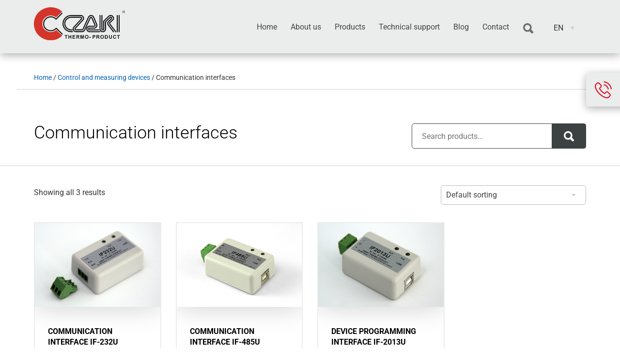

--- FILE ---
content_type: text/html; charset=UTF-8
request_url: https://www.czaki.pl/en/kategoria-produktu/control-and-measuring-devices/communication-interfaces/
body_size: 22553
content:
<!DOCTYPE html>
<html lang="en-US">
<head>
	
	    <script>
        window.dataLayer = window.dataLayer || [];
        function gtag(){dataLayer.push(arguments);}
        
        // Domyślne ustawienia Consent Mode (blokowanie cookies przed zgodą)
        gtag('consent', 'default', {
            'ad_storage': 'denied',
            'analytics_storage': 'denied',
            'functionality_storage': 'denied',
            'security_storage': 'granted'
        });
    </script>
	
    <!-- Google Tag Manager -->
    <script>(function(w,d,s,l,i){w[l]=w[l]||[];w[l].push({'gtm.start':
            new Date().getTime(),event:'gtm.js'});var f=d.getElementsByTagName(s)[0],
                                                      j=d.createElement(s),dl=l!='dataLayer'?'&l='+l:'';j.async=true;j.src=
            'https://www.googletagmanager.com/gtm.js?id='+i+dl;f.parentNode.insertBefore(j,f);
        })(window,document,'script','dataLayer','GTM-N933SP3');</script>
    <!-- End Google Tag Manager -->
    <meta charset="UTF-8"/>
    <meta name="viewport" content="width=device-width, initial-scale=1">
    <title>Communication interfaces - Czaki Thermo Product</title>
<link data-rocket-prefetch href="https://mc.yandex.ru" rel="dns-prefetch">
<link data-rocket-prefetch href="https://www.googletagmanager.com" rel="dns-prefetch">
<link data-rocket-prefetch href="https://maps.googleapis.com" rel="dns-prefetch">
<link data-rocket-prefetch href="https://googleads.g.doubleclick.net" rel="dns-prefetch"><link rel="preload" data-rocket-preload as="image" href="https://www.czaki.pl/content-dir/themes/czaki/assets/footer-bg.png" fetchpriority="high">
	<link rel="canonical" href="https://www.czaki.pl/en/kategoria-produktu/control-and-measuring-devices/communication-interfaces/">
    <link rel="profile" href="http://gmpg.org/xfn/11"/>
    <link rel="pingback" href="https://www.czaki.pl/xmlrpc.php"/>
    <link rel="stylesheet" href="https://www.czaki.pl/content-dir/cache/fonts/1/google-fonts/css/7/b/f/f334ee4d590ddf38524871818308c.css" data-wpr-hosted-gf-parameters="family=Roboto:300,300i,400,400i,700,900&subset=latin-ext"/>
    <!--[if lt IE 9]>
    <script src="https://www.czaki.pl/content-dir/themes/czaki/js/legacy/html5shiv.min.js"
            type="text/javascript"></script>
    <![endif]-->
    <script src="https://www.czaki.pl/content-dir/themes/czaki/js/legacy/html5shiv-printshiv.min.js"
            type="text/javascript"></script>
	
		
    <meta name='robots' content='index, follow, max-image-preview:large, max-snippet:-1, max-video-preview:-1' />
<link rel="alternate" hreflang="en" href="https://www.czaki.pl/en/kategoria-produktu/control-and-measuring-devices/communication-interfaces/" />
<link rel="alternate" hreflang="pl" href="https://www.czaki.pl/kategoria-produktu/urzadzenia-kontrolno-pomiarowe/interfejsy-komunikacyjne/" />
<link rel="alternate" hreflang="x-default" href="https://www.czaki.pl/kategoria-produktu/urzadzenia-kontrolno-pomiarowe/interfejsy-komunikacyjne/" />

<!-- Google Tag Manager for WordPress by gtm4wp.com -->
<script data-cfasync="false" data-pagespeed-no-defer>
	var gtm4wp_datalayer_name = "dataLayer";
	var dataLayer = dataLayer || [];
	const gtm4wp_use_sku_instead = 0;
	const gtm4wp_currency = 'PLN';
	const gtm4wp_product_per_impression = 10;
	const gtm4wp_clear_ecommerce = false;
	const gtm4wp_datalayer_max_timeout = 2000;
</script>
<!-- End Google Tag Manager for WordPress by gtm4wp.com -->
	<!-- This site is optimized with the Yoast SEO plugin v26.7 - https://yoast.com/wordpress/plugins/seo/ -->
	<meta name="description" content="Communication interfaces w sklepie Czaki Thermo Product - sprawdź naszą ofertę i znajdź wszystkie potrzebne produkty!" />
	<meta property="og:locale" content="en_US" />
	<meta property="og:type" content="article" />
	<meta property="og:title" content="Communication interfaces - Czaki Thermo Product" />
	<meta property="og:description" content="Communication interfaces w sklepie Czaki Thermo Product - sprawdź naszą ofertę i znajdź wszystkie potrzebne produkty!" />
	<meta property="og:url" content="https://www.czaki.pl/en/kategoria-produktu/control-and-measuring-devices/communication-interfaces/" />
	<meta property="og:site_name" content="Czaki Thermo Product" />
	<meta name="twitter:card" content="summary_large_image" />
	<script type="application/ld+json" class="yoast-schema-graph">{"@context":"https://schema.org","@graph":[{"@type":"CollectionPage","@id":"https://www.czaki.pl/en/kategoria-produktu/control-and-measuring-devices/communication-interfaces/","url":"https://www.czaki.pl/en/kategoria-produktu/control-and-measuring-devices/communication-interfaces/","name":"Communication interfaces - Czaki Thermo Product","isPartOf":{"@id":"https://www.czaki.pl/#website"},"primaryImageOfPage":{"@id":"https://www.czaki.pl/en/kategoria-produktu/control-and-measuring-devices/communication-interfaces/#primaryimage"},"image":{"@id":"https://www.czaki.pl/en/kategoria-produktu/control-and-measuring-devices/communication-interfaces/#primaryimage"},"thumbnailUrl":"https://www.czaki.pl/content-dir/uploads/IF232U-600-3.png","description":"Communication interfaces w sklepie Czaki Thermo Product - sprawdź naszą ofertę i znajdź wszystkie potrzebne produkty!","breadcrumb":{"@id":"https://www.czaki.pl/en/kategoria-produktu/control-and-measuring-devices/communication-interfaces/#breadcrumb"},"inLanguage":"en-US"},{"@type":"ImageObject","inLanguage":"en-US","@id":"https://www.czaki.pl/en/kategoria-produktu/control-and-measuring-devices/communication-interfaces/#primaryimage","url":"https://www.czaki.pl/content-dir/uploads/IF232U-600-3.png","contentUrl":"https://www.czaki.pl/content-dir/uploads/IF232U-600-3.png","width":600,"height":400,"caption":"IF-232U"},{"@type":"BreadcrumbList","@id":"https://www.czaki.pl/en/kategoria-produktu/control-and-measuring-devices/communication-interfaces/#breadcrumb","itemListElement":[{"@type":"ListItem","position":1,"name":"Home","item":"https://www.czaki.pl/en/"},{"@type":"ListItem","position":2,"name":"Control and measuring devices","item":"https://www.czaki.pl/en/kategoria-produktu/control-and-measuring-devices/"},{"@type":"ListItem","position":3,"name":"Communication interfaces"}]},{"@type":"WebSite","@id":"https://www.czaki.pl/#website","url":"https://www.czaki.pl/","name":"Czaki Thermo Product","description":"","potentialAction":[{"@type":"SearchAction","target":{"@type":"EntryPoint","urlTemplate":"https://www.czaki.pl/?s={search_term_string}"},"query-input":{"@type":"PropertyValueSpecification","valueRequired":true,"valueName":"search_term_string"}}],"inLanguage":"en-US"}]}</script>
	<!-- / Yoast SEO plugin. -->


<link rel="alternate" type="application/rss+xml" title="Czaki Thermo Product &raquo; Communication interfaces Category Feed" href="https://www.czaki.pl/en/kategoria-produktu/control-and-measuring-devices/communication-interfaces/feed/" />
<style id='wp-img-auto-sizes-contain-inline-css' type='text/css'>
img:is([sizes=auto i],[sizes^="auto," i]){contain-intrinsic-size:3000px 1500px}
/*# sourceURL=wp-img-auto-sizes-contain-inline-css */
</style>
<style id='wp-emoji-styles-inline-css' type='text/css'>

	img.wp-smiley, img.emoji {
		display: inline !important;
		border: none !important;
		box-shadow: none !important;
		height: 1em !important;
		width: 1em !important;
		margin: 0 0.07em !important;
		vertical-align: -0.1em !important;
		background: none !important;
		padding: 0 !important;
	}
/*# sourceURL=wp-emoji-styles-inline-css */
</style>
<link rel='stylesheet' id='wp-block-library-css' href='https://www.czaki.pl/wp-includes/css/dist/block-library/style.min.css' type='text/css' media='all' />
<link rel='stylesheet' id='wc-blocks-style-css' href='https://www.czaki.pl/content-dir/plugins/woocommerce/assets/client/blocks/wc-blocks.css' type='text/css' media='all' />
<style id='global-styles-inline-css' type='text/css'>
:root{--wp--preset--aspect-ratio--square: 1;--wp--preset--aspect-ratio--4-3: 4/3;--wp--preset--aspect-ratio--3-4: 3/4;--wp--preset--aspect-ratio--3-2: 3/2;--wp--preset--aspect-ratio--2-3: 2/3;--wp--preset--aspect-ratio--16-9: 16/9;--wp--preset--aspect-ratio--9-16: 9/16;--wp--preset--color--black: #000000;--wp--preset--color--cyan-bluish-gray: #abb8c3;--wp--preset--color--white: #ffffff;--wp--preset--color--pale-pink: #f78da7;--wp--preset--color--vivid-red: #cf2e2e;--wp--preset--color--luminous-vivid-orange: #ff6900;--wp--preset--color--luminous-vivid-amber: #fcb900;--wp--preset--color--light-green-cyan: #7bdcb5;--wp--preset--color--vivid-green-cyan: #00d084;--wp--preset--color--pale-cyan-blue: #8ed1fc;--wp--preset--color--vivid-cyan-blue: #0693e3;--wp--preset--color--vivid-purple: #9b51e0;--wp--preset--gradient--vivid-cyan-blue-to-vivid-purple: linear-gradient(135deg,rgb(6,147,227) 0%,rgb(155,81,224) 100%);--wp--preset--gradient--light-green-cyan-to-vivid-green-cyan: linear-gradient(135deg,rgb(122,220,180) 0%,rgb(0,208,130) 100%);--wp--preset--gradient--luminous-vivid-amber-to-luminous-vivid-orange: linear-gradient(135deg,rgb(252,185,0) 0%,rgb(255,105,0) 100%);--wp--preset--gradient--luminous-vivid-orange-to-vivid-red: linear-gradient(135deg,rgb(255,105,0) 0%,rgb(207,46,46) 100%);--wp--preset--gradient--very-light-gray-to-cyan-bluish-gray: linear-gradient(135deg,rgb(238,238,238) 0%,rgb(169,184,195) 100%);--wp--preset--gradient--cool-to-warm-spectrum: linear-gradient(135deg,rgb(74,234,220) 0%,rgb(151,120,209) 20%,rgb(207,42,186) 40%,rgb(238,44,130) 60%,rgb(251,105,98) 80%,rgb(254,248,76) 100%);--wp--preset--gradient--blush-light-purple: linear-gradient(135deg,rgb(255,206,236) 0%,rgb(152,150,240) 100%);--wp--preset--gradient--blush-bordeaux: linear-gradient(135deg,rgb(254,205,165) 0%,rgb(254,45,45) 50%,rgb(107,0,62) 100%);--wp--preset--gradient--luminous-dusk: linear-gradient(135deg,rgb(255,203,112) 0%,rgb(199,81,192) 50%,rgb(65,88,208) 100%);--wp--preset--gradient--pale-ocean: linear-gradient(135deg,rgb(255,245,203) 0%,rgb(182,227,212) 50%,rgb(51,167,181) 100%);--wp--preset--gradient--electric-grass: linear-gradient(135deg,rgb(202,248,128) 0%,rgb(113,206,126) 100%);--wp--preset--gradient--midnight: linear-gradient(135deg,rgb(2,3,129) 0%,rgb(40,116,252) 100%);--wp--preset--font-size--small: 13px;--wp--preset--font-size--medium: 20px;--wp--preset--font-size--large: 36px;--wp--preset--font-size--x-large: 42px;--wp--preset--spacing--20: 0.44rem;--wp--preset--spacing--30: 0.67rem;--wp--preset--spacing--40: 1rem;--wp--preset--spacing--50: 1.5rem;--wp--preset--spacing--60: 2.25rem;--wp--preset--spacing--70: 3.38rem;--wp--preset--spacing--80: 5.06rem;--wp--preset--shadow--natural: 6px 6px 9px rgba(0, 0, 0, 0.2);--wp--preset--shadow--deep: 12px 12px 50px rgba(0, 0, 0, 0.4);--wp--preset--shadow--sharp: 6px 6px 0px rgba(0, 0, 0, 0.2);--wp--preset--shadow--outlined: 6px 6px 0px -3px rgb(255, 255, 255), 6px 6px rgb(0, 0, 0);--wp--preset--shadow--crisp: 6px 6px 0px rgb(0, 0, 0);}:where(.is-layout-flex){gap: 0.5em;}:where(.is-layout-grid){gap: 0.5em;}body .is-layout-flex{display: flex;}.is-layout-flex{flex-wrap: wrap;align-items: center;}.is-layout-flex > :is(*, div){margin: 0;}body .is-layout-grid{display: grid;}.is-layout-grid > :is(*, div){margin: 0;}:where(.wp-block-columns.is-layout-flex){gap: 2em;}:where(.wp-block-columns.is-layout-grid){gap: 2em;}:where(.wp-block-post-template.is-layout-flex){gap: 1.25em;}:where(.wp-block-post-template.is-layout-grid){gap: 1.25em;}.has-black-color{color: var(--wp--preset--color--black) !important;}.has-cyan-bluish-gray-color{color: var(--wp--preset--color--cyan-bluish-gray) !important;}.has-white-color{color: var(--wp--preset--color--white) !important;}.has-pale-pink-color{color: var(--wp--preset--color--pale-pink) !important;}.has-vivid-red-color{color: var(--wp--preset--color--vivid-red) !important;}.has-luminous-vivid-orange-color{color: var(--wp--preset--color--luminous-vivid-orange) !important;}.has-luminous-vivid-amber-color{color: var(--wp--preset--color--luminous-vivid-amber) !important;}.has-light-green-cyan-color{color: var(--wp--preset--color--light-green-cyan) !important;}.has-vivid-green-cyan-color{color: var(--wp--preset--color--vivid-green-cyan) !important;}.has-pale-cyan-blue-color{color: var(--wp--preset--color--pale-cyan-blue) !important;}.has-vivid-cyan-blue-color{color: var(--wp--preset--color--vivid-cyan-blue) !important;}.has-vivid-purple-color{color: var(--wp--preset--color--vivid-purple) !important;}.has-black-background-color{background-color: var(--wp--preset--color--black) !important;}.has-cyan-bluish-gray-background-color{background-color: var(--wp--preset--color--cyan-bluish-gray) !important;}.has-white-background-color{background-color: var(--wp--preset--color--white) !important;}.has-pale-pink-background-color{background-color: var(--wp--preset--color--pale-pink) !important;}.has-vivid-red-background-color{background-color: var(--wp--preset--color--vivid-red) !important;}.has-luminous-vivid-orange-background-color{background-color: var(--wp--preset--color--luminous-vivid-orange) !important;}.has-luminous-vivid-amber-background-color{background-color: var(--wp--preset--color--luminous-vivid-amber) !important;}.has-light-green-cyan-background-color{background-color: var(--wp--preset--color--light-green-cyan) !important;}.has-vivid-green-cyan-background-color{background-color: var(--wp--preset--color--vivid-green-cyan) !important;}.has-pale-cyan-blue-background-color{background-color: var(--wp--preset--color--pale-cyan-blue) !important;}.has-vivid-cyan-blue-background-color{background-color: var(--wp--preset--color--vivid-cyan-blue) !important;}.has-vivid-purple-background-color{background-color: var(--wp--preset--color--vivid-purple) !important;}.has-black-border-color{border-color: var(--wp--preset--color--black) !important;}.has-cyan-bluish-gray-border-color{border-color: var(--wp--preset--color--cyan-bluish-gray) !important;}.has-white-border-color{border-color: var(--wp--preset--color--white) !important;}.has-pale-pink-border-color{border-color: var(--wp--preset--color--pale-pink) !important;}.has-vivid-red-border-color{border-color: var(--wp--preset--color--vivid-red) !important;}.has-luminous-vivid-orange-border-color{border-color: var(--wp--preset--color--luminous-vivid-orange) !important;}.has-luminous-vivid-amber-border-color{border-color: var(--wp--preset--color--luminous-vivid-amber) !important;}.has-light-green-cyan-border-color{border-color: var(--wp--preset--color--light-green-cyan) !important;}.has-vivid-green-cyan-border-color{border-color: var(--wp--preset--color--vivid-green-cyan) !important;}.has-pale-cyan-blue-border-color{border-color: var(--wp--preset--color--pale-cyan-blue) !important;}.has-vivid-cyan-blue-border-color{border-color: var(--wp--preset--color--vivid-cyan-blue) !important;}.has-vivid-purple-border-color{border-color: var(--wp--preset--color--vivid-purple) !important;}.has-vivid-cyan-blue-to-vivid-purple-gradient-background{background: var(--wp--preset--gradient--vivid-cyan-blue-to-vivid-purple) !important;}.has-light-green-cyan-to-vivid-green-cyan-gradient-background{background: var(--wp--preset--gradient--light-green-cyan-to-vivid-green-cyan) !important;}.has-luminous-vivid-amber-to-luminous-vivid-orange-gradient-background{background: var(--wp--preset--gradient--luminous-vivid-amber-to-luminous-vivid-orange) !important;}.has-luminous-vivid-orange-to-vivid-red-gradient-background{background: var(--wp--preset--gradient--luminous-vivid-orange-to-vivid-red) !important;}.has-very-light-gray-to-cyan-bluish-gray-gradient-background{background: var(--wp--preset--gradient--very-light-gray-to-cyan-bluish-gray) !important;}.has-cool-to-warm-spectrum-gradient-background{background: var(--wp--preset--gradient--cool-to-warm-spectrum) !important;}.has-blush-light-purple-gradient-background{background: var(--wp--preset--gradient--blush-light-purple) !important;}.has-blush-bordeaux-gradient-background{background: var(--wp--preset--gradient--blush-bordeaux) !important;}.has-luminous-dusk-gradient-background{background: var(--wp--preset--gradient--luminous-dusk) !important;}.has-pale-ocean-gradient-background{background: var(--wp--preset--gradient--pale-ocean) !important;}.has-electric-grass-gradient-background{background: var(--wp--preset--gradient--electric-grass) !important;}.has-midnight-gradient-background{background: var(--wp--preset--gradient--midnight) !important;}.has-small-font-size{font-size: var(--wp--preset--font-size--small) !important;}.has-medium-font-size{font-size: var(--wp--preset--font-size--medium) !important;}.has-large-font-size{font-size: var(--wp--preset--font-size--large) !important;}.has-x-large-font-size{font-size: var(--wp--preset--font-size--x-large) !important;}
/*# sourceURL=global-styles-inline-css */
</style>

<style id='classic-theme-styles-inline-css' type='text/css'>
/*! This file is auto-generated */
.wp-block-button__link{color:#fff;background-color:#32373c;border-radius:9999px;box-shadow:none;text-decoration:none;padding:calc(.667em + 2px) calc(1.333em + 2px);font-size:1.125em}.wp-block-file__button{background:#32373c;color:#fff;text-decoration:none}
/*# sourceURL=/wp-includes/css/classic-themes.min.css */
</style>
<link rel='stylesheet' id='woocommerce-layout-css' href='https://www.czaki.pl/content-dir/plugins/woocommerce/assets/css/woocommerce-layout.css' type='text/css' media='all' />
<link rel='stylesheet' id='woocommerce-smallscreen-css' href='https://www.czaki.pl/content-dir/plugins/woocommerce/assets/css/woocommerce-smallscreen.css' type='text/css' media='only screen and (max-width: 768px)' />
<link rel='stylesheet' id='woocommerce-general-css' href='https://www.czaki.pl/content-dir/plugins/woocommerce/assets/css/woocommerce.css' type='text/css' media='all' />
<style id='woocommerce-inline-inline-css' type='text/css'>
.woocommerce form .form-row .required { visibility: visible; }
/*# sourceURL=woocommerce-inline-inline-css */
</style>
<link rel='stylesheet' id='wpml-legacy-horizontal-list-0-css' href='https://www.czaki.pl/content-dir/plugins/sitepress-multilingual-cms/templates/language-switchers/legacy-list-horizontal/style.min.css' type='text/css' media='all' />
<link rel='stylesheet' id='p24-styles-css' href='https://www.czaki.pl/content-dir/plugins/woo-przelewy24/assets/css/styles.css' type='text/css' media='all' />
<link rel='stylesheet' id='webchefs-css-css' href='https://www.czaki.pl/content-dir/themes/czaki/style.min.css' type='text/css' media='all' />
<script type="text/javascript" id="webtoffee-cookie-consent-js-extra">
/* <![CDATA[ */
var _wccConfig = {"_ipData":[],"_assetsURL":"https://www.czaki.pl/content-dir/plugins/webtoffee-cookie-consent/lite/frontend/images/","_publicURL":"https://www.czaki.pl","_categories":[{"name":"Necessary","slug":"necessary","isNecessary":true,"ccpaDoNotSell":true,"cookies":[{"cookieID":"wt_consent","domain":"www.czaki.pl","provider":""}],"active":true,"defaultConsent":{"gdpr":true,"ccpa":true},"foundNoCookieScript":false},{"name":"Functional","slug":"functional","isNecessary":false,"ccpaDoNotSell":true,"cookies":[],"active":true,"defaultConsent":{"gdpr":false,"ccpa":false},"foundNoCookieScript":false},{"name":"Analytics","slug":"analytics","isNecessary":false,"ccpaDoNotSell":true,"cookies":[{"cookieID":"yandexuid","domain":".yandex.ru","provider":"yandex.ru|yandex.ru/metrika"},{"cookieID":"_ym_uid","domain":".czaki.pl","provider":"yandex.ru|yandex.ru/metrika"},{"cookieID":"_ym_d","domain":".czaki.pl","provider":"yandex.ru|yandex.ru/metrika"},{"cookieID":"_ym_isad","domain":".czaki.pl","provider":"yandex.ru|yandex.ru/metrika"},{"cookieID":"yabs-sid","domain":"mc.yandex.com","provider":"yandex.ru|yandex.ru/metrika"},{"cookieID":"yp","domain":".yandex.com","provider":"yandex.ru|yandex.ru/metrika"}],"active":true,"defaultConsent":{"gdpr":false,"ccpa":false},"foundNoCookieScript":false},{"name":"Performance","slug":"performance","isNecessary":false,"ccpaDoNotSell":true,"cookies":[{"cookieID":"yuidss","domain":".yandex.com","provider":"yandex.ru|yandex.ru/metrika"},{"cookieID":"ymex","domain":".yandex.com","provider":"yandex.ru|yandex.ru/metrika"},{"cookieID":"_ym_visorc","domain":".czaki.pl","provider":"yandex.ru|yandex.ru/metrika"}],"active":true,"defaultConsent":{"gdpr":false,"ccpa":false},"foundNoCookieScript":false},{"name":"Advertisement","slug":"advertisement","isNecessary":false,"ccpaDoNotSell":true,"cookies":[{"cookieID":"i","domain":".yandex.ru","provider":"openx.net"},{"cookieID":"sync_cookie_ok","domain":".mc.yandex.com","provider":""}],"active":true,"defaultConsent":{"gdpr":false,"ccpa":false},"foundNoCookieScript":false},{"name":"Others","slug":"others","isNecessary":false,"ccpaDoNotSell":true,"cookies":[{"cookieID":"yashr","domain":".yandex.ru","provider":""},{"cookieID":"bh","domain":".yandex.ru","provider":""},{"cookieID":"sync_cookie_csrf","domain":".mc.yandex.com","provider":""},{"cookieID":"receive-cookie-deprecation","domain":".yandex.com","provider":""},{"cookieID":"_yasc","domain":".yandex.ru","provider":""}],"active":true,"defaultConsent":{"gdpr":false,"ccpa":false},"foundNoCookieScript":false}],"_activeLaw":"gdpr","_rootDomain":"","_block":"1","_showBanner":"1","_bannerConfig":{"GDPR":{"settings":{"type":"box","position":"bottom-left","applicableLaw":"gdpr","preferenceCenter":"center","selectedRegion":"EU","consentExpiry":365,"shortcodes":[{"key":"wcc_readmore","content":"\u003Ca href=\"#\" class=\"wcc-policy\" aria-label=\"Cookie Policy\" target=\"_blank\" rel=\"noopener\" data-tag=\"readmore-button\"\u003ECookie Policy\u003C/a\u003E","tag":"readmore-button","status":false,"attributes":{"rel":"nofollow","target":"_blank"}},{"key":"wcc_show_desc","content":"\u003Cbutton class=\"wcc-show-desc-btn\" data-tag=\"show-desc-button\" aria-label=\"Show more\"\u003EShow more\u003C/button\u003E","tag":"show-desc-button","status":true,"attributes":[]},{"key":"wcc_hide_desc","content":"\u003Cbutton class=\"wcc-show-desc-btn\" data-tag=\"hide-desc-button\" aria-label=\"Show less\"\u003EShow less\u003C/button\u003E","tag":"hide-desc-button","status":true,"attributes":[]},{"key":"wcc_category_toggle_label","content":"[wcc_{{status}}_category_label] [wcc_preference_{{category_slug}}_title]","tag":"","status":true,"attributes":[]},{"key":"wcc_enable_category_label","content":"Enable","tag":"","status":true,"attributes":[]},{"key":"wcc_disable_category_label","content":"Disable","tag":"","status":true,"attributes":[]},{"key":"wcc_video_placeholder","content":"\u003Cdiv class=\"video-placeholder-normal\" data-tag=\"video-placeholder\" id=\"[UNIQUEID]\"\u003E\u003Cp class=\"video-placeholder-text-normal\" data-tag=\"placeholder-title\"\u003EPlease accept {category} cookies to access this content\u003C/p\u003E\u003C/div\u003E","tag":"","status":true,"attributes":[]},{"key":"wcc_enable_optout_label","content":"Enable","tag":"","status":true,"attributes":[]},{"key":"wcc_disable_optout_label","content":"Disable","tag":"","status":true,"attributes":[]},{"key":"wcc_optout_toggle_label","content":"[wcc_{{status}}_optout_label] [wcc_optout_option_title]","tag":"","status":true,"attributes":[]},{"key":"wcc_optout_option_title","content":"Do Not Sell or Share My Personal Information","tag":"","status":true,"attributes":[]},{"key":"wcc_optout_close_label","content":"Close","tag":"","status":true,"attributes":[]}],"bannerEnabled":true},"behaviours":{"reloadBannerOnAccept":false,"loadAnalyticsByDefault":false,"animations":{"onLoad":"animate","onHide":"sticky"}},"config":{"revisitConsent":{"status":true,"tag":"revisit-consent","position":"bottom-left","meta":{"url":"#"},"styles":[],"elements":{"title":{"type":"text","tag":"revisit-consent-title","status":true,"styles":{"color":"#0056a7"}}}},"preferenceCenter":{"toggle":{"status":true,"tag":"detail-category-toggle","type":"toggle","states":{"active":{"styles":{"background-color":"#000000"}},"inactive":{"styles":{"background-color":"#D0D5D2"}}}},"poweredBy":{"status":false,"tag":"detail-powered-by","styles":{"background-color":"#EDEDED","color":"#293C5B"}}},"categoryPreview":{"status":false,"toggle":{"status":true,"tag":"detail-category-preview-toggle","type":"toggle","states":{"active":{"styles":{"background-color":"#000000"}},"inactive":{"styles":{"background-color":"#D0D5D2"}}}}},"videoPlaceholder":{"status":true,"styles":{"background-color":"#000000","border-color":"#000000","color":"#ffffff"}},"readMore":{"status":false,"tag":"readmore-button","type":"link","meta":{"noFollow":true,"newTab":true},"styles":{"color":"#000000","background-color":"transparent","border-color":"transparent"}},"auditTable":{"status":true},"optOption":{"status":true,"toggle":{"status":true,"tag":"optout-option-toggle","type":"toggle","states":{"active":{"styles":{"background-color":"#000000"}},"inactive":{"styles":{"background-color":"#FFFFFF"}}}},"gpcOption":false}}}},"_version":"3.5.0","_logConsent":"1","_tags":[{"tag":"accept-button","styles":{"color":"#FFFFFF","background-color":"#000000","border-color":"#000000"}},{"tag":"reject-button","styles":{"color":"#000000","background-color":"transparent","border-color":"#000000"}},{"tag":"settings-button","styles":{"color":"#000000","background-color":"transparent","border-color":"#000000"}},{"tag":"readmore-button","styles":{"color":"#000000","background-color":"transparent","border-color":"transparent"}},{"tag":"donotsell-button","styles":{"color":"#1863dc","background-color":"transparent","border-color":"transparent"}},{"tag":"accept-button","styles":{"color":"#FFFFFF","background-color":"#000000","border-color":"#000000"}},{"tag":"revisit-consent","styles":[]},{"tag":"detail-category-always-enabled","styles":{"color":"#008000"}}],"_rtl":"","_lawSelected":["GDPR"],"_restApiUrl":"https://directory.cookieyes.com/api/v1/ip","_renewConsent":"","_restrictToCA":"","_customEvents":"","_ccpaAllowedRegions":[],"_gdprAllowedRegions":[],"_closeButtonAction":"reject","_ssl":"1","_providersToBlock":[{"re":"yandex.ru|yandex.ru/metrika","categories":["analytics","performance"]},{"re":"openx.net","categories":["advertisement"]}]};
var _wccStyles = {"css":{"GDPR":".wcc-overlay{background: #000000; opacity: 0.4; position: fixed; top: 0; left: 0; width: 100%; height: 100%; z-index: 99999999;}.wcc-hide{display: none;}.wcc-btn-revisit-wrapper{display: flex; padding: 6px; border-radius: 8px; opacity: 0px; background-color:#ffffff; box-shadow: 0px 3px 10px 0px #798da04d;  align-items: center; justify-content: center;   position: fixed; z-index: 999999; cursor: pointer;}.wcc-revisit-bottom-left{bottom: 15px; left: 15px;}.wcc-revisit-bottom-right{bottom: 15px; right: 15px;}.wcc-btn-revisit-wrapper .wcc-btn-revisit{display: flex; align-items: center; justify-content: center; background: none; border: none; cursor: pointer; position: relative; margin: 0; padding: 0;}.wcc-btn-revisit-wrapper .wcc-btn-revisit img{max-width: fit-content; margin: 0; } .wcc-btn-revisit-wrapper .wcc-revisit-help-text{font-size:14px; margin-left:4px; display:none;}.wcc-btn-revisit-wrapper:hover .wcc-revisit-help-text, .wcc-btn-revisit-wrapper:focus-within .wcc-revisit-help-text { display: block;}.wcc-revisit-hide{display: none;}.wcc-preference-btn:hover{cursor:pointer; text-decoration:underline;}.wcc-cookie-audit-table { font-family: inherit; border-collapse: collapse; width: 100%;} .wcc-cookie-audit-table th, .wcc-cookie-audit-table td {text-align: left; padding: 10px; font-size: 12px; color: #000000; word-break: normal; background-color: #d9dfe7; border: 1px solid #cbced6;} .wcc-cookie-audit-table tr:nth-child(2n + 1) td { background: #f1f5fa; }.wcc-consent-container{position: fixed; width: 440px; box-sizing: border-box; z-index: 9999999; border-radius: 6px;}.wcc-consent-container .wcc-consent-bar{background: #ffffff; border: 1px solid; padding: 20px 26px; box-shadow: 0 -1px 10px 0 #acabab4d; border-radius: 6px;}.wcc-box-bottom-left{bottom: 40px; left: 40px;}.wcc-box-bottom-right{bottom: 40px; right: 40px;}.wcc-box-top-left{top: 40px; left: 40px;}.wcc-box-top-right{top: 40px; right: 40px;}.wcc-custom-brand-logo-wrapper .wcc-custom-brand-logo{width: 100px; height: auto; margin: 0 0 12px 0;}.wcc-notice .wcc-title{color: #212121; font-weight: 700; font-size: 18px; line-height: 24px; margin: 0 0 12px 0;}.wcc-notice-des *,.wcc-preference-content-wrapper *,.wcc-accordion-header-des *,.wcc-gpc-wrapper .wcc-gpc-desc *{font-size: 14px;}.wcc-notice-des{color: #212121; font-size: 14px; line-height: 24px; font-weight: 400;}.wcc-notice-des img{height: 25px; width: 25px;}.wcc-consent-bar .wcc-notice-des p,.wcc-gpc-wrapper .wcc-gpc-desc p,.wcc-preference-body-wrapper .wcc-preference-content-wrapper p,.wcc-accordion-header-wrapper .wcc-accordion-header-des p,.wcc-cookie-des-table li div:last-child p{color: inherit; margin-top: 0;}.wcc-notice-des P:last-child,.wcc-preference-content-wrapper p:last-child,.wcc-cookie-des-table li div:last-child p:last-child,.wcc-gpc-wrapper .wcc-gpc-desc p:last-child{margin-bottom: 0;}.wcc-notice-des a.wcc-policy,.wcc-notice-des button.wcc-policy{font-size: 14px; color: #1863dc; white-space: nowrap; cursor: pointer; background: transparent; border: 1px solid; text-decoration: underline;}.wcc-notice-des button.wcc-policy{padding: 0;}.wcc-notice-des a.wcc-policy:focus-visible,.wcc-notice-des button.wcc-policy:focus-visible,.wcc-preference-content-wrapper .wcc-show-desc-btn:focus-visible,.wcc-accordion-header .wcc-accordion-btn:focus-visible,.wcc-preference-header .wcc-btn-close:focus-visible,.wcc-switch input[type=\"checkbox\"]:focus-visible,.wcc-footer-wrapper a:focus-visible,.wcc-btn:focus-visible{outline: 2px solid #1863dc; outline-offset: 2px;}.wcc-btn:focus:not(:focus-visible),.wcc-accordion-header .wcc-accordion-btn:focus:not(:focus-visible),.wcc-preference-content-wrapper .wcc-show-desc-btn:focus:not(:focus-visible),.wcc-btn-revisit-wrapper .wcc-btn-revisit:focus:not(:focus-visible),.wcc-preference-header .wcc-btn-close:focus:not(:focus-visible),.wcc-consent-bar .wcc-banner-btn-close:focus:not(:focus-visible){outline: 0;}button.wcc-show-desc-btn:not(:hover):not(:active){color: #1863dc; background: transparent;}button.wcc-accordion-btn:not(:hover):not(:active),button.wcc-banner-btn-close:not(:hover):not(:active),button.wcc-btn-revisit:not(:hover):not(:active),button.wcc-btn-close:not(:hover):not(:active){background: transparent;}.wcc-consent-bar button:hover,.wcc-modal.wcc-modal-open button:hover,.wcc-consent-bar button:focus,.wcc-modal.wcc-modal-open button:focus{text-decoration: none;}.wcc-notice-btn-wrapper{display: flex; justify-content: flex-start; align-items: center; flex-wrap: wrap; margin-top: 16px;}.wcc-notice-btn-wrapper .wcc-btn{text-shadow: none; box-shadow: none;}.wcc-btn{flex: auto; max-width: 100%; font-size: 14px; font-family: inherit; line-height: 24px; padding: 8px; font-weight: 500; margin: 0 8px 0 0; border-radius: 2px; cursor: pointer; text-align: center; text-transform: none; min-height: 0;}.wcc-btn:hover{opacity: 0.8;}.wcc-btn-customize{color: #1863dc; background: transparent; border: 2px solid #1863dc;}.wcc-btn-reject{color: #1863dc; background: transparent; border: 2px solid #1863dc;}.wcc-btn-accept{background: #1863dc; color: #ffffff; border: 2px solid #1863dc;}.wcc-btn:last-child{margin-right: 0;}@media (max-width: 576px){.wcc-box-bottom-left{bottom: 0; left: 0;}.wcc-box-bottom-right{bottom: 0; right: 0;}.wcc-box-top-left{top: 0; left: 0;}.wcc-box-top-right{top: 0; right: 0;}}@media (max-width: 440px){.wcc-box-bottom-left, .wcc-box-bottom-right, .wcc-box-top-left, .wcc-box-top-right{width: 100%; max-width: 100%;}.wcc-consent-container .wcc-consent-bar{padding: 20px 0;}.wcc-custom-brand-logo-wrapper, .wcc-notice .wcc-title, .wcc-notice-des, .wcc-notice-btn-wrapper{padding: 0 24px;}.wcc-notice-des{max-height: 40vh; overflow-y: scroll;}.wcc-notice-btn-wrapper{flex-direction: column; margin-top: 0;}.wcc-btn{width: 100%; margin: 10px 0 0 0;}.wcc-notice-btn-wrapper .wcc-btn-customize{order: 2;}.wcc-notice-btn-wrapper .wcc-btn-reject{order: 3;}.wcc-notice-btn-wrapper .wcc-btn-accept{order: 1; margin-top: 16px;}}@media (max-width: 352px){.wcc-notice .wcc-title{font-size: 16px;}.wcc-notice-des *{font-size: 12px;}.wcc-notice-des, .wcc-btn{font-size: 12px;}}.wcc-modal.wcc-modal-open{display: flex; visibility: visible; -webkit-transform: translate(-50%, -50%); -moz-transform: translate(-50%, -50%); -ms-transform: translate(-50%, -50%); -o-transform: translate(-50%, -50%); transform: translate(-50%, -50%); top: 50%; left: 50%; transition: all 1s ease;}.wcc-modal{box-shadow: 0 32px 68px rgba(0, 0, 0, 0.3); margin: 0 auto; position: fixed; max-width: 100%; background: #ffffff; top: 50%; box-sizing: border-box; border-radius: 6px; z-index: 999999999; color: #212121; -webkit-transform: translate(-50%, 100%); -moz-transform: translate(-50%, 100%); -ms-transform: translate(-50%, 100%); -o-transform: translate(-50%, 100%); transform: translate(-50%, 100%); visibility: hidden; transition: all 0s ease;}.wcc-preference-center{max-height: 79vh; overflow: hidden; width: 845px; overflow: hidden; flex: 1 1 0; display: flex; flex-direction: column; border-radius: 6px;}.wcc-preference-header{display: flex; align-items: center; justify-content: space-between; padding: 22px 24px; border-bottom: 1px solid;}.wcc-preference-header .wcc-preference-title{font-size: 18px; font-weight: 700; line-height: 24px;}.wcc-google-privacy-url a {text-decoration:none;color: #1863dc;cursor:pointer;} .wcc-preference-header .wcc-btn-close{margin: 0; cursor: pointer; vertical-align: middle; padding: 0; background: none; border: none; width: auto; height: auto; min-height: 0; line-height: 0; text-shadow: none; box-shadow: none;}.wcc-preference-header .wcc-btn-close img{margin: 0; height: 10px; width: 10px;}.wcc-preference-body-wrapper{padding: 0 24px; flex: 1; overflow: auto; box-sizing: border-box;}.wcc-preference-content-wrapper,.wcc-gpc-wrapper .wcc-gpc-desc,.wcc-google-privacy-policy{font-size: 14px; line-height: 24px; font-weight: 400; padding: 12px 0;}.wcc-preference-content-wrapper{border-bottom: 1px solid;}.wcc-preference-content-wrapper img{height: 25px; width: 25px;}.wcc-preference-content-wrapper .wcc-show-desc-btn{font-size: 14px; font-family: inherit; color: #1863dc; text-decoration: none; line-height: 24px; padding: 0; margin: 0; white-space: nowrap; cursor: pointer; background: transparent; border-color: transparent; text-transform: none; min-height: 0; text-shadow: none; box-shadow: none;}.wcc-accordion-wrapper{margin-bottom: 10px;}.wcc-accordion{border-bottom: 1px solid;}.wcc-accordion:last-child{border-bottom: none;}.wcc-accordion .wcc-accordion-item{display: flex; margin-top: 10px;}.wcc-accordion .wcc-accordion-body{display: none;}.wcc-accordion.wcc-accordion-active .wcc-accordion-body{display: block; padding: 0 22px; margin-bottom: 16px;}.wcc-accordion-header-wrapper{cursor: pointer; width: 100%;}.wcc-accordion-item .wcc-accordion-header{display: flex; justify-content: space-between; align-items: center;}.wcc-accordion-header .wcc-accordion-btn{font-size: 16px; font-family: inherit; color: #212121; line-height: 24px; background: none; border: none; font-weight: 700; padding: 0; margin: 0; cursor: pointer; text-transform: none; min-height: 0; text-shadow: none; box-shadow: none;}.wcc-accordion-header .wcc-always-active{color: #008000; font-weight: 600; line-height: 24px; font-size: 14px;}.wcc-accordion-header-des{font-size: 14px; line-height: 24px; margin: 10px 0 16px 0;}.wcc-accordion-chevron{margin-right: 22px; position: relative; cursor: pointer;}.wcc-accordion-chevron-hide{display: none;}.wcc-accordion .wcc-accordion-chevron i::before{content: \"\"; position: absolute; border-right: 1.4px solid; border-bottom: 1.4px solid; border-color: inherit; height: 6px; width: 6px; -webkit-transform: rotate(-45deg); -moz-transform: rotate(-45deg); -ms-transform: rotate(-45deg); -o-transform: rotate(-45deg); transform: rotate(-45deg); transition: all 0.2s ease-in-out; top: 8px;}.wcc-accordion.wcc-accordion-active .wcc-accordion-chevron i::before{-webkit-transform: rotate(45deg); -moz-transform: rotate(45deg); -ms-transform: rotate(45deg); -o-transform: rotate(45deg); transform: rotate(45deg);}.wcc-audit-table{background: #f4f4f4; border-radius: 6px;}.wcc-audit-table .wcc-empty-cookies-text{color: inherit; font-size: 12px; line-height: 24px; margin: 0; padding: 10px;}.wcc-audit-table .wcc-cookie-des-table{font-size: 12px; line-height: 24px; font-weight: normal; padding: 15px 10px; border-bottom: 1px solid; border-bottom-color: inherit; margin: 0;}.wcc-audit-table .wcc-cookie-des-table:last-child{border-bottom: none;}.wcc-audit-table .wcc-cookie-des-table li{list-style-type: none; display: flex; padding: 3px 0;}.wcc-audit-table .wcc-cookie-des-table li:first-child{padding-top: 0;}.wcc-cookie-des-table li div:first-child{width: 100px; font-weight: 600; word-break: break-word; word-wrap: break-word;}.wcc-cookie-des-table li div:last-child{flex: 1; word-break: break-word; word-wrap: break-word; margin-left: 8px;}.wcc-footer-shadow{display: block; width: 100%; height: 40px; background: linear-gradient(180deg, rgba(255, 255, 255, 0) 0%, #ffffff 100%); position: absolute; bottom: calc(100% - 1px);}.wcc-footer-wrapper{position: relative;}.wcc-prefrence-btn-wrapper{display: flex; flex-wrap: wrap; align-items: center; justify-content: center; padding: 22px 24px; border-top: 1px solid;}.wcc-prefrence-btn-wrapper .wcc-btn{flex: auto; max-width: 100%; text-shadow: none; box-shadow: none;}.wcc-btn-preferences{color: #1863dc; background: transparent; border: 2px solid #1863dc;}.wcc-preference-header,.wcc-preference-body-wrapper,.wcc-preference-content-wrapper,.wcc-accordion-wrapper,.wcc-accordion,.wcc-accordion-wrapper,.wcc-footer-wrapper,.wcc-prefrence-btn-wrapper{border-color: inherit;}@media (max-width: 845px){.wcc-modal{max-width: calc(100% - 16px);}}@media (max-width: 576px){.wcc-modal{max-width: 100%;}.wcc-preference-center{max-height: 100vh;}.wcc-prefrence-btn-wrapper{flex-direction: column;}.wcc-accordion.wcc-accordion-active .wcc-accordion-body{padding-right: 0;}.wcc-prefrence-btn-wrapper .wcc-btn{width: 100%; margin: 10px 0 0 0;}.wcc-prefrence-btn-wrapper .wcc-btn-reject{order: 3;}.wcc-prefrence-btn-wrapper .wcc-btn-accept{order: 1; margin-top: 0;}.wcc-prefrence-btn-wrapper .wcc-btn-preferences{order: 2;}}@media (max-width: 425px){.wcc-accordion-chevron{margin-right: 15px;}.wcc-notice-btn-wrapper{margin-top: 0;}.wcc-accordion.wcc-accordion-active .wcc-accordion-body{padding: 0 15px;}}@media (max-width: 352px){.wcc-preference-header .wcc-preference-title{font-size: 16px;}.wcc-preference-header{padding: 16px 24px;}.wcc-preference-content-wrapper *, .wcc-accordion-header-des *{font-size: 12px;}.wcc-preference-content-wrapper, .wcc-preference-content-wrapper .wcc-show-more, .wcc-accordion-header .wcc-always-active, .wcc-accordion-header-des, .wcc-preference-content-wrapper .wcc-show-desc-btn, .wcc-notice-des a.wcc-policy{font-size: 12px;}.wcc-accordion-header .wcc-accordion-btn{font-size: 14px;}}.wcc-switch{display: flex;}.wcc-switch input[type=\"checkbox\"]{position: relative; width: 44px; height: 24px; margin: 0; background: #d0d5d2; -webkit-appearance: none; border-radius: 50px; cursor: pointer; outline: 0; border: none; top: 0;}.wcc-switch input[type=\"checkbox\"]:checked{background: #1863dc;}.wcc-switch input[type=\"checkbox\"]:before{position: absolute; content: \"\"; height: 20px; width: 20px; left: 2px; bottom: 2px; border-radius: 50%; background-color: white; -webkit-transition: 0.4s; transition: 0.4s; margin: 0;}.wcc-switch input[type=\"checkbox\"]:after{display: none;}.wcc-switch input[type=\"checkbox\"]:checked:before{-webkit-transform: translateX(20px); -ms-transform: translateX(20px); transform: translateX(20px);}@media (max-width: 425px){.wcc-switch input[type=\"checkbox\"]{width: 38px; height: 21px;}.wcc-switch input[type=\"checkbox\"]:before{height: 17px; width: 17px;}.wcc-switch input[type=\"checkbox\"]:checked:before{-webkit-transform: translateX(17px); -ms-transform: translateX(17px); transform: translateX(17px);}}.wcc-consent-bar .wcc-banner-btn-close{position: absolute; right: 14px; top: 14px; background: none; border: none; cursor: pointer; padding: 0; margin: 0; min-height: 0; line-height: 0; height: auto; width: auto; text-shadow: none; box-shadow: none;}.wcc-consent-bar .wcc-banner-btn-close img{height: 10px; width: 10px; margin: 0;}.wcc-notice-group{font-size: 14px; line-height: 24px; font-weight: 400; color: #212121;}.wcc-notice-btn-wrapper .wcc-btn-do-not-sell{font-size: 14px; line-height: 24px; padding: 6px 0; margin: 0; font-weight: 500; background: none; border-radius: 2px; border: none; white-space: nowrap; cursor: pointer; text-align: left; color: #1863dc; background: transparent; border-color: transparent; box-shadow: none; text-shadow: none;}.wcc-consent-bar .wcc-banner-btn-close:focus-visible,.wcc-notice-btn-wrapper .wcc-btn-do-not-sell:focus-visible,.wcc-opt-out-btn-wrapper .wcc-btn:focus-visible,.wcc-opt-out-checkbox-wrapper input[type=\"checkbox\"].wcc-opt-out-checkbox:focus-visible{outline: 2px solid #1863dc; outline-offset: 2px;}@media (max-width: 440px){.wcc-consent-container{width: 100%;}}@media (max-width: 352px){.wcc-notice-des a.wcc-policy, .wcc-notice-btn-wrapper .wcc-btn-do-not-sell{font-size: 12px;}}.wcc-opt-out-wrapper{padding: 12px 0;}.wcc-opt-out-wrapper .wcc-opt-out-checkbox-wrapper{display: flex; align-items: center;}.wcc-opt-out-checkbox-wrapper .wcc-opt-out-checkbox-label{font-size: 16px; font-weight: 700; line-height: 24px; margin: 0 0 0 12px; cursor: pointer;}.wcc-opt-out-checkbox-wrapper input[type=\"checkbox\"].wcc-opt-out-checkbox{background-color: #ffffff; border: 1px solid black; width: 20px; height: 18.5px; margin: 0; -webkit-appearance: none; position: relative; display: flex; align-items: center; justify-content: center; border-radius: 2px; cursor: pointer;}.wcc-opt-out-checkbox-wrapper input[type=\"checkbox\"].wcc-opt-out-checkbox:checked{background-color: #1863dc; border: none;}.wcc-opt-out-checkbox-wrapper input[type=\"checkbox\"].wcc-opt-out-checkbox:checked::after{left: 6px; bottom: 4px; width: 7px; height: 13px; border: solid #ffffff; border-width: 0 3px 3px 0; border-radius: 2px; -webkit-transform: rotate(45deg); -ms-transform: rotate(45deg); transform: rotate(45deg); content: \"\"; position: absolute; box-sizing: border-box;}.wcc-opt-out-checkbox-wrapper.wcc-disabled .wcc-opt-out-checkbox-label,.wcc-opt-out-checkbox-wrapper.wcc-disabled input[type=\"checkbox\"].wcc-opt-out-checkbox{cursor: no-drop;}.wcc-gpc-wrapper{margin: 0 0 0 32px;}.wcc-footer-wrapper .wcc-opt-out-btn-wrapper{display: flex; flex-wrap: wrap; align-items: center; justify-content: center; padding: 22px 24px;}.wcc-opt-out-btn-wrapper .wcc-btn{flex: auto; max-width: 100%; text-shadow: none; box-shadow: none;}.wcc-opt-out-btn-wrapper .wcc-btn-cancel{border: 1px solid #dedfe0; background: transparent; color: #858585;}.wcc-opt-out-btn-wrapper .wcc-btn-confirm{background: #1863dc; color: #ffffff; border: 1px solid #1863dc;}@media (max-width: 352px){.wcc-opt-out-checkbox-wrapper .wcc-opt-out-checkbox-label{font-size: 14px;}.wcc-gpc-wrapper .wcc-gpc-desc, .wcc-gpc-wrapper .wcc-gpc-desc *{font-size: 12px;}.wcc-opt-out-checkbox-wrapper input[type=\"checkbox\"].wcc-opt-out-checkbox{width: 16px; height: 16px;}.wcc-opt-out-checkbox-wrapper input[type=\"checkbox\"].wcc-opt-out-checkbox:checked::after{left: 5px; bottom: 4px; width: 3px; height: 9px;}.wcc-gpc-wrapper{margin: 0 0 0 28px;}}.video-placeholder-youtube{background-size: 100% 100%; background-position: center; background-repeat: no-repeat; background-color: #b2b0b059; position: relative; display: flex; align-items: center; justify-content: center; max-width: 100%;}.video-placeholder-text-youtube{text-align: center; align-items: center; padding: 10px 16px; background-color: #000000cc; color: #ffffff; border: 1px solid; border-radius: 2px; cursor: pointer;}.video-placeholder-text-youtube:hover{text-decoration:underline;}.video-placeholder-normal{background-image: url(\"/wp-content/plugins/webtoffee-cookie-consent/lite/frontend/images/placeholder.svg\"); background-size: 80px; background-position: center; background-repeat: no-repeat; background-color: #b2b0b059; position: relative; display: flex; align-items: flex-end; justify-content: center; max-width: 100%;}.video-placeholder-text-normal{align-items: center; padding: 10px 16px; text-align: center; border: 1px solid; border-radius: 2px; cursor: pointer;}.wcc-rtl{direction: rtl; text-align: right;}.wcc-rtl .wcc-banner-btn-close{left: 9px; right: auto;}.wcc-rtl .wcc-notice-btn-wrapper .wcc-btn:last-child{margin-right: 8px;}.wcc-rtl .wcc-notice-btn-wrapper .wcc-btn:first-child{margin-right: 0;}.wcc-rtl .wcc-notice-btn-wrapper{margin-left: 0; margin-right: 15px;}.wcc-rtl .wcc-prefrence-btn-wrapper .wcc-btn{margin-right: 8px;}.wcc-rtl .wcc-prefrence-btn-wrapper .wcc-btn:first-child{margin-right: 0;}.wcc-rtl .wcc-accordion .wcc-accordion-chevron i::before{border: none; border-left: 1.4px solid; border-top: 1.4px solid; left: 12px;}.wcc-rtl .wcc-accordion.wcc-accordion-active .wcc-accordion-chevron i::before{-webkit-transform: rotate(-135deg); -moz-transform: rotate(-135deg); -ms-transform: rotate(-135deg); -o-transform: rotate(-135deg); transform: rotate(-135deg);}@media (max-width: 768px){.wcc-rtl .wcc-notice-btn-wrapper{margin-right: 0;}}@media (max-width: 576px){.wcc-rtl .wcc-notice-btn-wrapper .wcc-btn:last-child{margin-right: 0;}.wcc-rtl .wcc-prefrence-btn-wrapper .wcc-btn{margin-right: 0;}.wcc-rtl .wcc-accordion.wcc-accordion-active .wcc-accordion-body{padding: 0 22px 0 0;}}@media (max-width: 425px){.wcc-rtl .wcc-accordion.wcc-accordion-active .wcc-accordion-body{padding: 0 15px 0 0;}}@media (max-width: 440px){.wcc-consent-bar .wcc-banner-btn-close,.wcc-preference-header .wcc-btn-close{padding: 17px;}.wcc-consent-bar .wcc-banner-btn-close {right: 2px; top: 6px; } .wcc-preference-header{padding: 12px 0 12px 24px;}} @media (min-width: 768px) and (max-width: 1024px) {.wcc-consent-bar .wcc-banner-btn-close,.wcc-preference-header .wcc-btn-close{padding: 17px;}.wcc-consent-bar .wcc-banner-btn-close {right: 2px; top: 6px; } .wcc-preference-header{padding: 12px 0 12px 24px;}}.wcc-rtl .wcc-opt-out-btn-wrapper .wcc-btn{margin-right: 12px;}.wcc-rtl .wcc-opt-out-btn-wrapper .wcc-btn:first-child{margin-right: 0;}.wcc-rtl .wcc-opt-out-checkbox-wrapper .wcc-opt-out-checkbox-label{margin: 0 12px 0 0;}@media (max-height: 480px) {.wcc-consent-container {max-height: 100vh; overflow-y: scroll;} .wcc-notice-des { max-height: unset; overflow-y: unset; } .wcc-preference-center { height: 100vh; overflow: auto; } .wcc-preference-center .wcc-preference-body-wrapper { overflow: unset; } }"}};
var _wccApi = {"base":"https://www.czaki.pl/en/wp-json/wcc/v1/","nonce":"1236f2314b"};
var _wccGCMConfig = {"_mode":"basic","_urlPassthrough":"","_debugMode":"","_redactData":"","_regions":[],"_wccBypass":"","wait_for_update":"500","_isGTMTemplate":""};
//# sourceURL=webtoffee-cookie-consent-js-extra
/* ]]> */
</script>
<script type="text/javascript" src="https://www.czaki.pl/content-dir/plugins/webtoffee-cookie-consent/lite/frontend/js/script.min.js" id="webtoffee-cookie-consent-js"></script>
<script type="text/javascript" src="https://www.czaki.pl/content-dir/plugins/webtoffee-cookie-consent/lite/frontend/js/gcm.min.js" id="webtoffee-cookie-consent-gcm-js"></script>
<script type="text/javascript" src="https://www.czaki.pl/wp-includes/js/jquery/jquery.min.js" id="jquery-core-js"></script>
<script type="text/javascript" src="https://www.czaki.pl/wp-includes/js/jquery/jquery-migrate.min.js" id="jquery-migrate-js"></script>
<script type="text/javascript" src="https://www.czaki.pl/content-dir/plugins/woocommerce/assets/js/jquery-blockui/jquery.blockUI.min.js" id="wc-jquery-blockui-js" defer="defer" data-wp-strategy="defer"></script>
<script type="text/javascript" id="wc-add-to-cart-js-extra">
/* <![CDATA[ */
var wc_add_to_cart_params = {"ajax_url":"/wp-admin/admin-ajax.php?lang=en","wc_ajax_url":"/en/?wc-ajax=%%endpoint%%","i18n_view_cart":"View cart","cart_url":"https://www.czaki.pl/koszyk/","is_cart":"","cart_redirect_after_add":"yes"};
//# sourceURL=wc-add-to-cart-js-extra
/* ]]> */
</script>
<script type="text/javascript" src="https://www.czaki.pl/content-dir/plugins/woocommerce/assets/js/frontend/add-to-cart.min.js" id="wc-add-to-cart-js" defer="defer" data-wp-strategy="defer"></script>
<script type="text/javascript" src="https://www.czaki.pl/content-dir/plugins/woocommerce/assets/js/js-cookie/js.cookie.min.js" id="wc-js-cookie-js" defer="defer" data-wp-strategy="defer"></script>
<script type="text/javascript" id="woocommerce-js-extra">
/* <![CDATA[ */
var woocommerce_params = {"ajax_url":"/wp-admin/admin-ajax.php?lang=en","wc_ajax_url":"/en/?wc-ajax=%%endpoint%%","i18n_password_show":"Show password","i18n_password_hide":"Hide password"};
//# sourceURL=woocommerce-js-extra
/* ]]> */
</script>
<script type="text/javascript" src="https://www.czaki.pl/content-dir/plugins/woocommerce/assets/js/frontend/woocommerce.min.js" id="woocommerce-js" defer="defer" data-wp-strategy="defer"></script>
<script type="text/javascript" src="https://www.czaki.pl/content-dir/themes/czaki/js/plugin.min.js" id="webchefs-plugins-js"></script>
<script type="text/javascript" id="webchefs-js-js-extra">
/* <![CDATA[ */
var webchefs = {"ajax_url":"https://www.czaki.pl/wp-admin/admin-ajax.php?lang=en","template_url":"https://www.czaki.pl/content-dir/themes/czaki","variable":"value"};
//# sourceURL=webchefs-js-js-extra
/* ]]> */
</script>
<script type="text/javascript" src="https://www.czaki.pl/content-dir/themes/czaki/js/scripts.min.js" id="webchefs-js-js"></script>
<link rel="https://api.w.org/" href="https://www.czaki.pl/en/wp-json/" /><link rel="alternate" title="JSON" type="application/json" href="https://www.czaki.pl/en/wp-json/wp/v2/product_cat/171" /><link rel="EditURI" type="application/rsd+xml" title="RSD" href="https://www.czaki.pl/xmlrpc.php?rsd" />

<meta name="generator" content="WPML ver:4.8.6 stt:1,41;" />
<style id="wcc-style-inline">[data-tag]{visibility:hidden;}</style>
<!-- Google Tag Manager for WordPress by gtm4wp.com -->
<!-- GTM Container placement set to automatic -->
<script data-cfasync="false" data-pagespeed-no-defer type="text/javascript">
	var dataLayer_content = {"pagePostType":"product","pagePostType2":"tax-product","pageCategory":[],"customerTotalOrders":0,"customerTotalOrderValue":0,"customerFirstName":"","customerLastName":"","customerBillingFirstName":"","customerBillingLastName":"","customerBillingCompany":"","customerBillingAddress1":"","customerBillingAddress2":"","customerBillingCity":"","customerBillingState":"","customerBillingPostcode":"","customerBillingCountry":"","customerBillingEmail":"","customerBillingEmailHash":"","customerBillingPhone":"","customerShippingFirstName":"","customerShippingLastName":"","customerShippingCompany":"","customerShippingAddress1":"","customerShippingAddress2":"","customerShippingCity":"","customerShippingState":"","customerShippingPostcode":"","customerShippingCountry":""};
	dataLayer.push( dataLayer_content );
</script>
<script data-cfasync="false" data-pagespeed-no-defer type="text/javascript">
(function(w,d,s,l,i){w[l]=w[l]||[];w[l].push({'gtm.start':
new Date().getTime(),event:'gtm.js'});var f=d.getElementsByTagName(s)[0],
j=d.createElement(s),dl=l!='dataLayer'?'&l='+l:'';j.async=true;j.src=
'//www.googletagmanager.com/gtm.js?id='+i+dl;f.parentNode.insertBefore(j,f);
})(window,document,'script','dataLayer','GTM-N933SP3');
</script>
<!-- End Google Tag Manager for WordPress by gtm4wp.com -->	<noscript><style>.woocommerce-product-gallery{ opacity: 1 !important; }</style></noscript>
	<link rel="icon" href="https://www.czaki.pl/content-dir/uploads/favicon_32px.png" sizes="32x32" />
<link rel="icon" href="https://www.czaki.pl/content-dir/uploads/favicon_32px.png" sizes="192x192" />
<link rel="apple-touch-icon" href="https://www.czaki.pl/content-dir/uploads/favicon_32px.png" />
<meta name="msapplication-TileImage" content="https://www.czaki.pl/content-dir/uploads/favicon_32px.png" />
		<style type="text/css" id="wp-custom-css">
			#wt-cli-privacy-save-btn{
	background-color:rgb(213, 52, 42)!important;
}
.cli-bar-btn_container{
	display: flex;
	justify-content: center;
	align-items: center;
	gap: 10px;
	flex-wrap:wrap;
}
.cli-bar-btn_container a{
	margin: 0!important;
	padding 8px 10px!important;
	border-radius:0!important
}
.single-product.woocommerce .additional-info.new-theme .wch-upsell .title .price{color: white!important;}
.woocommerce #payment #place_order, .woocommerce-page #payment #place_order {

    border: 0;
}
.wc-price-history {
    color: #000;
    font-size: 10px;
}
.wc-price-history-lowest-raw-value {
    color: #000;  
}
.container-big {
		padding: 35px;
}

.contact-details {

    height: 550px; 

}

		</style>
			<meta name="google-site-verification" content="Qelnm10ApRtZ3i479HUEI5eQm8KAOM-acj9yUfQ4c6w" />
<meta name="generator" content="WP Rocket 3.20.3" data-wpr-features="wpr_preconnect_external_domains wpr_oci wpr_preload_links wpr_host_fonts_locally wpr_desktop" /></head>
<body class="archive tax-product_cat term-communication-interfaces term-171 wp-theme-czaki theme-czaki woocommerce woocommerce-page woocommerce-no-js">
<!-- Google Tag Manager (noscript) -->
<noscript><iframe src="https://www.googletagmanager.com/ns.html?id=GTM-N933SP3"
                  height="0" width="0" style="display:none;visibility:hidden"></iframe></noscript>
<!-- End Google Tag Manager (noscript) -->

<header >
    <div  class="container">
        <div  class="row">
            <div class="col-md-2 col-sm-6 col-xs-8">
                <a href="https://www.czaki.pl/en/" class="logo"><img
                        src="https://www.czaki.pl/content-dir/themes/czaki/assets/logo.svg"
                        alt="Logo Czaki Thermo-Product"></a>
            </div>
            <div class="col-md-9 visible-md visible-lg">
                <nav class="menu-main-menu-container"><ul id="menu-main-menu" class="menu"><li id="menu-item-4157" class="menu-item menu-item-type-post_type menu-item-object-page menu-item-home menu-item-4157"><a href="https://www.czaki.pl/en/">Home</a></li>
<li id="menu-item-4158" class="menu-item menu-item-type-post_type menu-item-object-page menu-item-4158"><a href="https://www.czaki.pl/en/about-us/">About us</a></li>
<li id="menu-item-4159" class="menu-item menu-item-type-custom menu-item-object-custom current-menu-ancestor menu-item-has-children menu-item-4159"><a href="#">Products</a>
<div class='sub-menu to-expand'><ul  class="sub-menu">
	<li id="menu-item-4160" class="col menu-item menu-item-type-custom menu-item-object-custom menu-item-has-children menu-item-4160 col-md-4"><a href="#">Kolumna</a>
	<ul  class="sub-menu">
		<li id="menu-item-4172" class="menu-item menu-item-type-taxonomy menu-item-object-product_cat menu-item-4172"><a href="https://www.czaki.pl/en/kategoria-produktu/temperature-sensors/">Temperature sensors</a></li>
		<li id="menu-item-4173" class="menu-item menu-item-type-taxonomy menu-item-object-product_cat menu-item-4173"><a href="https://www.czaki.pl/en/kategoria-produktu/temperature-sensors/accessories-for-temperature-sensors/">Accessories for temperature sensors</a></li>
		<li id="menu-item-4174" class="menu-item menu-item-type-taxonomy menu-item-object-product_cat menu-item-4174"><a href="https://www.czaki.pl/en/kategoria-produktu/control-and-measuring-devices/temperature-transmitters/">Temperature transmitters</a></li>
	</ul>
</li>
	<li id="menu-item-4161" class="col menu-item menu-item-type-custom menu-item-object-custom menu-item-has-children menu-item-4161 col-md-4"><a href="#">Kolumna</a>
	<ul  class="sub-menu">
		<li id="menu-item-4175" class="menu-item menu-item-type-taxonomy menu-item-object-product_cat menu-item-4175"><a href="https://www.czaki.pl/en/kategoria-produktu/control-and-measuring-devices/temperature-meters/">Temperature meters</a></li>
		<li id="menu-item-4176" class="menu-item menu-item-type-taxonomy menu-item-object-product_cat menu-item-4176"><a href="https://www.czaki.pl/en/kategoria-produktu/control-and-measuring-devices/temperature-loggers/">Temperature Controllers</a></li>
		<li id="menu-item-4177" class="menu-item menu-item-type-taxonomy menu-item-object-product_cat menu-item-4177"><a href="https://www.czaki.pl/en/kategoria-produktu/control-and-measuring-devices/loggers/">Loggers</a></li>
	</ul>
</li>
	<li id="menu-item-4162" class="col menu-item menu-item-type-custom menu-item-object-custom current-menu-ancestor current-menu-parent menu-item-has-children menu-item-4162 col-md-4"><a href="#">Kolumna</a>
	<ul  class="sub-menu">
		<li id="menu-item-4178" class="menu-item menu-item-type-taxonomy menu-item-object-product_cat menu-item-4178"><a href="https://www.czaki.pl/en/kategoria-produktu/control-and-measuring-devices/dewpoint-hygrometers-and-transmitters/">Dewpoint hygrometers and transmitters</a></li>
		<li id="menu-item-4179" class="menu-item menu-item-type-taxonomy menu-item-object-product_cat menu-item-4179"><a href="https://www.czaki.pl/en/kategoria-produktu/control-and-measuring-devices/process-meters/">Process meters</a></li>
		<li id="menu-item-4180" class="menu-item menu-item-type-taxonomy menu-item-object-product_cat current-menu-item menu-item-4180"><a href="https://www.czaki.pl/en/kategoria-produktu/control-and-measuring-devices/communication-interfaces/">Communication interfaces</a></li>
	</ul>
</li>
</ul></div>
</li>
<li id="menu-item-4163" class="menu-item menu-item-type-post_type menu-item-object-page menu-item-4163"><a href="https://www.czaki.pl/en/technical-support/">Technical support</a></li>
<li id="menu-item-4164" class="menu-item menu-item-type-post_type menu-item-object-page menu-item-4164"><a href="https://www.czaki.pl/en/?page_id=4147">Blog</a></li>
<li id="menu-item-4165" class="menu-item menu-item-type-post_type menu-item-object-page menu-item-4165"><a href="https://www.czaki.pl/en/contact/">Contact</a></li>
<li id="menu-item-5033" class="search menu-item menu-item-type-custom menu-item-object-custom menu-item-5033"><a href="#">Search</a></li>
</ul></nav>            </div>
            <div class="col-md-1  visible-md visible-lg">
                                <div class="language-switcher">
                    <div class="active">
                        <span>EN</span>
                    </div>
                    <div class="list">
                                                        <a href="https://www.czaki.pl/kategoria-produktu/urzadzenia-kontrolno-pomiarowe/interfejsy-komunikacyjne/"><span>PL</span></a>
                                                    </div>
                </div>
            </div>
            <div class="col-sm-6 col-xs-4 visible-sm visible-xs text-right">
                <div class="burger">
                    <span class="line"></span>
                    <span class="line"></span>
                    <span class="line"></span>
                </div>
                <div class="mobile-menu">
                    <div class="menu-main-menu-container"><ul id="menu-main-menu-1" class="menu"><li class="menu-item menu-item-type-post_type menu-item-object-page menu-item-home menu-item-4157"><a href="https://www.czaki.pl/en/">Home</a></li>
<li class="menu-item menu-item-type-post_type menu-item-object-page menu-item-4158"><a href="https://www.czaki.pl/en/about-us/">About us</a></li>
<li class="menu-item menu-item-type-custom menu-item-object-custom current-menu-ancestor menu-item-has-children menu-item-4159"><a href="#">Products</a>
<ul class="sub-menu">
	<li class="col menu-item menu-item-type-custom menu-item-object-custom menu-item-has-children menu-item-4160"><a href="#">Kolumna</a>
	<ul class="sub-menu">
		<li class="menu-item menu-item-type-taxonomy menu-item-object-product_cat menu-item-4172"><a href="https://www.czaki.pl/en/kategoria-produktu/temperature-sensors/">Temperature sensors</a></li>
		<li class="menu-item menu-item-type-taxonomy menu-item-object-product_cat menu-item-4173"><a href="https://www.czaki.pl/en/kategoria-produktu/temperature-sensors/accessories-for-temperature-sensors/">Accessories for temperature sensors</a></li>
		<li class="menu-item menu-item-type-taxonomy menu-item-object-product_cat menu-item-4174"><a href="https://www.czaki.pl/en/kategoria-produktu/control-and-measuring-devices/temperature-transmitters/">Temperature transmitters</a></li>
	</ul>
</li>
	<li class="col menu-item menu-item-type-custom menu-item-object-custom menu-item-has-children menu-item-4161"><a href="#">Kolumna</a>
	<ul class="sub-menu">
		<li class="menu-item menu-item-type-taxonomy menu-item-object-product_cat menu-item-4175"><a href="https://www.czaki.pl/en/kategoria-produktu/control-and-measuring-devices/temperature-meters/">Temperature meters</a></li>
		<li class="menu-item menu-item-type-taxonomy menu-item-object-product_cat menu-item-4176"><a href="https://www.czaki.pl/en/kategoria-produktu/control-and-measuring-devices/temperature-loggers/">Temperature Controllers</a></li>
		<li class="menu-item menu-item-type-taxonomy menu-item-object-product_cat menu-item-4177"><a href="https://www.czaki.pl/en/kategoria-produktu/control-and-measuring-devices/loggers/">Loggers</a></li>
	</ul>
</li>
	<li class="col menu-item menu-item-type-custom menu-item-object-custom current-menu-ancestor current-menu-parent menu-item-has-children menu-item-4162"><a href="#">Kolumna</a>
	<ul class="sub-menu">
		<li class="menu-item menu-item-type-taxonomy menu-item-object-product_cat menu-item-4178"><a href="https://www.czaki.pl/en/kategoria-produktu/control-and-measuring-devices/dewpoint-hygrometers-and-transmitters/">Dewpoint hygrometers and transmitters</a></li>
		<li class="menu-item menu-item-type-taxonomy menu-item-object-product_cat menu-item-4179"><a href="https://www.czaki.pl/en/kategoria-produktu/control-and-measuring-devices/process-meters/">Process meters</a></li>
		<li class="menu-item menu-item-type-taxonomy menu-item-object-product_cat current-menu-item menu-item-4180"><a href="https://www.czaki.pl/en/kategoria-produktu/control-and-measuring-devices/communication-interfaces/" aria-current="page">Communication interfaces</a></li>
	</ul>
</li>
</ul>
</li>
<li class="menu-item menu-item-type-post_type menu-item-object-page menu-item-4163"><a href="https://www.czaki.pl/en/technical-support/">Technical support</a></li>
<li class="menu-item menu-item-type-post_type menu-item-object-page menu-item-4164"><a href="https://www.czaki.pl/en/?page_id=4147">Blog</a></li>
<li class="menu-item menu-item-type-post_type menu-item-object-page menu-item-4165"><a href="https://www.czaki.pl/en/contact/">Contact</a></li>
<li class="search menu-item menu-item-type-custom menu-item-object-custom menu-item-5033"><a href="#">Search</a></li>
</ul></div>                    <div class="language-switcher">

                        <span>EN</span>

                                                    <a href="https://www.czaki.pl/kategoria-produktu/urzadzenia-kontrolno-pomiarowe/interfejsy-komunikacyjne/"><span>PL</span></a>
                            
                    </div>
                </div>
            </div>
        </div>
    </div>
</header>

<div  class="phone-widget">
    <div  class="phone"></div>
    <div  class="contents">
        <a href="tel:+48227203180">(+48) 22 720 31 80</a>
        <a href="mailto:handlowy@czaki.pl">handlowy@czaki.pl</a>
    </div>
</div>


<a href="#" class="offer-widget offer-hidden">
    <span class="offer">
        <span class="items">0</span>
    </span>
</a>

<div  id="container"><div  id="content" role="main">    <div  class="container-big">
        <div  class="container">
            <div class="row">
                <div class="col-md-12">
                    <nav class="woocommerce-breadcrumb" aria-label="Breadcrumb"><a href="https://www.czaki.pl/en/">Home</a>&nbsp;&#47;&nbsp;<a href="https://www.czaki.pl/en/kategoria-produktu/control-and-measuring-devices/">Control and measuring devices</a>&nbsp;&#47;&nbsp;Communication interfaces</nav>                </div>
            </div>
        </div>
        <div class="separator"></div>
    </div>
    
<div  class="woocommerce-products-header">
            <div class="container-big page-title">
            <div class="container">
                <div class="row">
                    <div class="col-md-8">
                        <h1>Communication interfaces</h1>
                    </div>
                    <div class="col-md-4">
                        <form role="search" role="search" method="get" class="woocommerce-product-search" action="https://www.czaki.pl/en/">
	<label class="screen-reader-text" for="woocommerce-product-search-field-0">Search for:</label>
	<input type="search" aria-label="Pole wyszukiwania produktów" id="woocommerce-product-search-field-0" class="search-field" placeholder="Search products&hellip;" value="" name="s" / aria-label="Szukaj produktów" placeholder="Szukaj produktów…" />
	<input type="submit" value="Search" />
	<input type="hidden" name="post_type" value="product" />
</form>
                    </div>
                </div>
            </div>
        </div>

    
    <div class="container">
        <div class="row">
            <div class="col-md-12">

                <div class="term-description"></div>

                            </div>
        </div>
    </div>


</div>

    <div  class="container archive-tools">
        <div class="row">
            <div class="col-md-12">
                <div class="woocommerce-notices-wrapper"></div><p class="woocommerce-result-count">
	Showing all 3 results</p>
<form class="woocommerce-ordering" method="get">
	<select name="orderby" class="orderby">
					<option value="menu_order"  selected='selected'>Default sorting</option>
					<option value="popularity" >Sort by popularity</option>
					<option value="date" >Sort by latest</option>
					<option value="price" >Sort by price: low to high</option>
					<option value="price-desc" >Sort by price: high to low</option>
			</select>
	</form>

            </div>
        </div>
    </div>
    <div  class="container products-list">
    <div class="row">

    
	
    
        
        <div class="col-md-3 col-sm-4">
    <div class="post-5322 product type-product status-publish has-post-thumbnail product_cat-communication-interfaces product_cat-control-and-measuring-devices first instock taxable shipping-taxable purchasable product-type-simple">
        <a href="https://www.czaki.pl/en/produkt/communication-interface-if-232u/" class="woocommerce-LoopProduct-link woocommerce-loop-product__link"><div class="eh image-wrapper"><img width="400" height="267" src="https://www.czaki.pl/content-dir/uploads/IF232U-600-3-400x267.png" class="attachment-woocommerce_thumbnail size-woocommerce_thumbnail" alt="Communication interface IF-232U" decoding="async" fetchpriority="high" srcset="https://www.czaki.pl/content-dir/uploads/IF232U-600-3-400x267.png 400w, https://www.czaki.pl/content-dir/uploads/IF232U-600-3.png 600w" sizes="(max-width: 400px) 100vw, 400px" title="Communication interface IF-232U" /></div><span class="title-box"><span class="product-title">Communication interface IF-232U</span><span class="product-price">&nbsp;<span class="woocommerce-Price-amount amount"><bdi>120,00&nbsp;<span class="woocommerce-Price-currencySymbol">&#122;&#322;</span></bdi></span></span><span class="shop-button">View product</span></span></a><span class="gtm4wp_productdata" style="display:none; visibility:hidden;" data-gtm4wp_product_data="{&quot;internal_id&quot;:5322,&quot;item_id&quot;:5322,&quot;item_name&quot;:&quot;Communication interface IF-232U&quot;,&quot;sku&quot;:&quot;IF-232U&quot;,&quot;price&quot;:120,&quot;stocklevel&quot;:35,&quot;stockstatus&quot;:&quot;instock&quot;,&quot;google_business_vertical&quot;:&quot;retail&quot;,&quot;item_category&quot;:&quot;Communication interfaces&quot;,&quot;id&quot;:5322,&quot;productlink&quot;:&quot;https:\/\/www.czaki.pl\/en\/produkt\/communication-interface-if-232u\/&quot;,&quot;item_list_name&quot;:&quot;General Product List&quot;,&quot;index&quot;:1,&quot;product_type&quot;:&quot;simple&quot;,&quot;item_brand&quot;:&quot;&quot;}"></span>    </div>
</div>

    
        
        <div class="col-md-3 col-sm-4">
    <div class="post-5338 product type-product status-publish has-post-thumbnail product_cat-communication-interfaces product_cat-control-and-measuring-devices  instock taxable shipping-taxable purchasable product-type-simple">
        <a href="https://www.czaki.pl/en/produkt/communication-interface-if-485u/" class="woocommerce-LoopProduct-link woocommerce-loop-product__link"><div class="eh image-wrapper"><img width="400" height="267" src="https://www.czaki.pl/content-dir/uploads/IF-485U-600-1-400x267.png" class="attachment-woocommerce_thumbnail size-woocommerce_thumbnail" alt="Communication interface IF-485U" decoding="async" srcset="https://www.czaki.pl/content-dir/uploads/IF-485U-600-1-400x267.png 400w, https://www.czaki.pl/content-dir/uploads/IF-485U-600-1.png 600w" sizes="(max-width: 400px) 100vw, 400px" title="Communication interface IF-485U" /></div><span class="title-box"><span class="product-title">Communication interface IF-485U</span><span class="product-price">&nbsp;<span class="woocommerce-Price-amount amount"><bdi>120,00&nbsp;<span class="woocommerce-Price-currencySymbol">&#122;&#322;</span></bdi></span></span><span class="shop-button">View product</span></span></a><span class="gtm4wp_productdata" style="display:none; visibility:hidden;" data-gtm4wp_product_data="{&quot;internal_id&quot;:5338,&quot;item_id&quot;:5338,&quot;item_name&quot;:&quot;Communication interface IF-485U&quot;,&quot;sku&quot;:&quot;IF-485U&quot;,&quot;price&quot;:120,&quot;stocklevel&quot;:9,&quot;stockstatus&quot;:&quot;instock&quot;,&quot;google_business_vertical&quot;:&quot;retail&quot;,&quot;item_category&quot;:&quot;Communication interfaces&quot;,&quot;id&quot;:5338,&quot;productlink&quot;:&quot;https:\/\/www.czaki.pl\/en\/produkt\/communication-interface-if-485u\/&quot;,&quot;item_list_name&quot;:&quot;General Product List&quot;,&quot;index&quot;:2,&quot;product_type&quot;:&quot;simple&quot;,&quot;item_brand&quot;:&quot;&quot;}"></span>    </div>
</div>

    
        
        <div class="col-md-3 col-sm-4">
    <div class="post-5319 product type-product status-publish has-post-thumbnail product_cat-communication-interfaces product_cat-control-and-measuring-devices  instock taxable shipping-taxable purchasable product-type-simple">
        <a href="https://www.czaki.pl/en/produkt/device-programming-interface-if-2013u/" class="woocommerce-LoopProduct-link woocommerce-loop-product__link"><div class="eh image-wrapper"><img width="400" height="267" src="https://www.czaki.pl/content-dir/uploads/IF2013-03-400x267.png" class="attachment-woocommerce_thumbnail size-woocommerce_thumbnail" alt="Device programming interface IF-2013U" decoding="async" srcset="https://www.czaki.pl/content-dir/uploads/IF2013-03-400x267.png 400w, https://www.czaki.pl/content-dir/uploads/IF2013-03.png 600w" sizes="(max-width: 400px) 100vw, 400px" title="Device programming interface IF-2013U" /></div><span class="title-box"><span class="product-title">Device programming interface IF-2013U</span><span class="product-price">&nbsp;<span class="woocommerce-Price-amount amount"><bdi>180,00&nbsp;<span class="woocommerce-Price-currencySymbol">&#122;&#322;</span></bdi></span></span><span class="shop-button">View product</span></span></a><span class="gtm4wp_productdata" style="display:none; visibility:hidden;" data-gtm4wp_product_data="{&quot;internal_id&quot;:5319,&quot;item_id&quot;:5319,&quot;item_name&quot;:&quot;Device programming interface IF-2013U&quot;,&quot;sku&quot;:&quot;IF-2013U&quot;,&quot;price&quot;:180,&quot;stocklevel&quot;:5,&quot;stockstatus&quot;:&quot;instock&quot;,&quot;google_business_vertical&quot;:&quot;retail&quot;,&quot;item_category&quot;:&quot;Communication interfaces&quot;,&quot;id&quot;:5319,&quot;productlink&quot;:&quot;https:\/\/www.czaki.pl\/en\/produkt\/device-programming-interface-if-2013u\/&quot;,&quot;item_list_name&quot;:&quot;General Product List&quot;,&quot;index&quot;:3,&quot;product_type&quot;:&quot;simple&quot;,&quot;item_brand&quot;:&quot;&quot;}"></span>    </div>
</div>

    
    </div></div>


    
<div class="container">
        <div class="row">

            <div class="col-md-12"><div class="term-description"></div></div>

        </div></div>
</div></div>

<footer >
    <div  class="container-big">
        <div  class="footer-main">

            <div class="container">
                <div class="row">
                    <div class="col-md-3">
                        <h3>
                            Our products                        </h3>
                        <ul>
                                                            <li><a href="https://www.czaki.pl/en/kategoria-produktu/control-and-measuring-devices/communication-interfaces/">Communication interfaces</a></li>
                                                                <li><a href="https://www.czaki.pl/en/kategoria-produktu/control-and-measuring-devices/">Control and measuring devices</a></li>
                                                                <li><a href="https://www.czaki.pl/en/kategoria-produktu/control-and-measuring-devices/dewpoint-hygrometers-and-transmitters/">Dewpoint hygrometers and transmitters</a></li>
                                                                <li><a href="https://www.czaki.pl/en/kategoria-produktu/control-and-measuring-devices/loggers/">Loggers</a></li>
                                                                <li><a href="https://www.czaki.pl/en/kategoria-produktu/control-and-measuring-devices/process-meters/">Process meters</a></li>
                                                                <li><a href="https://www.czaki.pl/en/kategoria-produktu/temperature-sensors/surfaces-temperature-sensors/">Surfaces temperature sensors</a></li>
                                                                <li><a href="https://www.czaki.pl/en/kategoria-produktu/control-and-measuring-devices/temperature-loggers/">Temperature Controllers</a></li>
                                                                <li><a href="https://www.czaki.pl/en/kategoria-produktu/control-and-measuring-devices/temperature-meters/">Temperature meters</a></li>
                                                                <li><a href="https://www.czaki.pl/en/kategoria-produktu/temperature-sensors/">Temperature sensors</a></li>
                                                        </ul>
                    </div>
                    <div class="col-md-3">
                        <h3>
                            Contact                        </h3>
                        <div>
                            CZAKI THERMO-PRODUCT Sp. z o. o.<br />
05-090 RASZYN-Rybie<br />
ul. 19 Kwietnia 58<br />
Poland<br />
czaki@czaki.pl<br />
<br />
OFFICE HOURS: <br />
Mon - Fri 8:00 - 15:30                        </div>
                    </div>
                    <div class="col-md-3">
                        <div class="no-h">
                            COMMERCIAL DEPARTMENT<br />
tel. +48 22 720 23 04<br />
tel. +48 22 720 23 03<br />
e-mail: handlowy@czaki.pl                        </div>
                    </div>
                    <div class="col-md-3">
                        <div class="no-h">
                            TECHNICAL SUPPORT<br />
mgr inż. Maciej Kosiński<br />
tel.  +48 22  720 31 80<br />
e-mail: tech@czaki.pl                        </div>
                    </div>
                </div>
            </div>
        </div>

        <div  class="footer-menu">
            <div class="container">
                <div class="row">
                    <div class="col-md-3">
                        <div class="sgs"></div>
                        <div class="separator"></div>
						<a href="https://www.czaki.pl/en/" class="logo-grey" aria-label="Czaki - Strona główna"></a>
                    </div>
                    <div class="col-md-7">
                        <nav class="menu-menu-w-stopce-angielski-container"><ul id="menu-menu-w-stopce-angielski" class="menu"><li id="menu-item-4167" class="menu-item menu-item-type-post_type menu-item-object-page menu-item-home menu-item-4167"><a href="https://www.czaki.pl/en/">Home</a></li>
<li id="menu-item-4168" class="menu-item menu-item-type-post_type menu-item-object-page menu-item-4168"><a href="https://www.czaki.pl/en/about-us/">About us</a></li>
<li id="menu-item-4170" class="menu-item menu-item-type-post_type menu-item-object-page menu-item-4170"><a href="https://www.czaki.pl/en/?page_id=4147">Blog</a></li>
<li id="menu-item-4171" class="menu-item menu-item-type-post_type menu-item-object-page menu-item-4171"><a href="https://www.czaki.pl/en/contact/">Contact</a></li>
<li id="menu-item-5361" class="menu-item menu-item-type-post_type menu-item-object-page menu-item-5361"><a rel="privacy-policy" href="https://www.czaki.pl/en/privacy-policy/">Privacy Policy</a></li>
</ul></nav>                    </div>
                    <div class="col-md-2 text-right">
                        <div class="copy">
                            &copy; Czaki 2026                        </div>
                        <a href="https://wp-opieka.pl" class="logo-wpo" ><picture>
<source type="image/webp" srcset="https://www.czaki.pl/content-dir/uploads/Logo-stopka-kolorowe.png.webp"/>
<img width="100" src="https://www.czaki.pl/content-dir/uploads/Logo-stopka-kolorowe.png" alt="WP-Opieka.pl - tworzenie i wsparcie stron internetowych"/>
</picture>
</a>

                    </div>
                </div>
                <div class="row">
                    <div class="col-md-12 text-right">
                        <div class="copy wch">
                            Delivered by <a href="https://www.webchefs.pl" rel="nofollow">Webchefs Software House</a>
                        </div>
                    </div>
                </div>
            </div>
        </div>
    </div>
</footer>
<div  class="wch-modal search-modal">
    <div  class="wch-close"></div>
    <div  class="wch-modal-content">
        <h3>Seach products</h3>
        <form role="search" role="search" method="get" class="woocommerce-product-search" action="https://www.czaki.pl/en/">
	<label class="screen-reader-text" for="woocommerce-product-search-field-1">Search for:</label>
	<input type="search" aria-label="Pole wyszukiwania produktów" id="woocommerce-product-search-field-1" class="search-field" placeholder="Search products&hellip;" value="" name="s" / aria-label="Szukaj produktów" placeholder="Szukaj produktów…" />
	<input type="submit" value="Search" />
	<input type="hidden" name="post_type" value="product" />
</form>
    </div>
</div>

<div  class="wch-modal ask-modal">
    <div  class="wch-close"></div>
    <div  class="wch-modal-content">
        <div  class="loading">
            <div class="spinner"></div>
        </div>
        <div  class="message"></div>
        <form action="" id="product-question-form">
            <h4 class="text-center">Quote Request</h4>
            <p class="text-center mt-20 mb-30">Fill out the form below to get a quotation</p>
            <br><br>
            <p>
                <strong>
                    <label for="product-person">Name / Company:</label>
                </strong>
                <br>
                <input type="text" name="product-person" id="product-person">
            </p>
            <p>
                <strong>
                    <label for="product-email">E-mail address:</label>
                </strong>
                <br>
                <input type="email" name="product-email" id="product-email">
            </p>
            <p>
                <strong>
                    <label for="product-phone">Phone:</label>
                </strong>
                <br>
                <input type="text" name="product-phone" id="product-phone">
            </p>
            <p>
                <strong>
                    <label for="product-city">City:</label>
                </strong>
                <br>
                <input type="text" name="product-city" id="product-city">
            </p>
            <p>
                <strong>
                    <label for="product-question">Question / message:</label>
                </strong>
                <textarea name="product-question" id="product-question" rows="5"></textarea>
            <div class="checkbox-container">
                <input type="checkbox" name="product-copy" id="product-copy">
                <label for="product-copy">Send me a copy of this message</label>
            </div>
            <div class="checkbox-container">
                <input type="checkbox" name="rodo" id="rodo">
                <label for="rodo">
                    Wyrażam zgodę na przetwarzanie przez CZAKI Thermo-Product moich danych osobowych zawartych w niniejszym formularzu, w zakresie przekazywania informacji o produktach i usługach oferowanych przez CZAKI Thermo-Product związanych z zadanym pytaniem, uzyskaniem odpowiedzi na zadane pytanie, jak również wyrażam zgodę na otrzymywanie za pośrednictwem poczty elektronicznej, telefonu istotnych informacji dotyczących produktów i usług CZAKI Thermo-Product zgodnie z treścią mojego zapytania.                    <br>
                    Zgodnie z polityką prywatności firmy CZAKI Thermo-Product posiadają Państwo prawo dostępu do treści swoich danych oraz prawo ich sprostowania, usunięcia, ograniczenia przetwarzania, prawo do cofnięcia zgody w dowolnym momencie bez wpływu na zgodność z prawem przetwarzania, którego dokonano na podstawie zgody przed jej cofnięciem.                </label>
            </div>
            </p>
            <button type="submit" class="button">Send</button>
        </form>
    </div>
</div>

<!-- <div class="cookies-notice">
    <div class="ex"></div>
    </div> -->

<!-- skrypt pod WCAG (lightbox) -->
<script>
document.addEventListener("DOMContentLoaded", function () {
  const observerLightbox = new MutationObserver(() => {
    const cancelBtn = document.querySelector('.lb-cancel');
    if (cancelBtn && !cancelBtn.getAttribute('aria-label')) {
      cancelBtn.setAttribute('aria-label', 'Zamknij galerię');
    }

    const closeBtn = document.querySelector('.lb-close');
    if (closeBtn && !closeBtn.getAttribute('aria-label')) {
      closeBtn.setAttribute('aria-label', 'Zamknij podgląd');
    }

    const prevBtn = document.querySelector('.lb-prev');
    if (prevBtn && !prevBtn.getAttribute('aria-label')) {
      prevBtn.setAttribute('aria-label', 'Poprzednie zdjęcie');
    }

    const nextBtn = document.querySelector('.lb-next');
    if (nextBtn && !nextBtn.getAttribute('aria-label')) {
      nextBtn.setAttribute('aria-label', 'Następne zdjęcie');
    }

    const spacerImage = document.querySelector('.lb-image');
    if (spacerImage && !spacerImage.getAttribute('alt')) {
      spacerImage.setAttribute('alt', '');
    }
  });

  observerLightbox.observe(document.body, { childList: true, subtree: true });
});
</script>
<!-- skrypt pod WCAG (cookies) -->
<script>
document.addEventListener("DOMContentLoaded", function () {
  const observerCookies = new MutationObserver(() => {
    const title = document.querySelector('.wcc-title');
    if (title && !title.id) {
      title.id = 'cookie-title';
      title.setAttribute('aria-labelledby', 'cookie-title');
    }

    const dialog = document.querySelector('[role="dialog"]');
    if (dialog && !dialog.getAttribute('aria-labelledby')) {
      dialog.setAttribute('aria-labelledby', 'cookie-title');
    }

    const desc = document.querySelector('.wcc-notice-des');
    if (desc && desc.hasAttribute('aria-describedby')) {
      desc.removeAttribute('aria-describedby');
    }

    const preferenceTitles = document.querySelectorAll('.wcc-preference-title');
    preferenceTitles.forEach((el, index) => {
      const newId = 'cookie-preference-title-' + index;
      el.id = newId;
      el.setAttribute('aria-labelledby', newId);
    });
  });

  observerCookies.observe(document.body, { childList: true, subtree: true });
});
</script>

<!-- skrypt pod WCAG (sort) -->
<script>
document.addEventListener("DOMContentLoaded", function () {
  const observerSelectric = new MutationObserver(() => {
    document.querySelectorAll('.selectric-input').forEach(function(input) {
      input.setAttribute('aria-hidden', 'true');
      input.setAttribute('role', 'presentation');
      input.removeAttribute('tabindex');
      input.setAttribute('type', 'hidden'); // <- kluczowa zmiana
    });
  });

  observerSelectric.observe(document.body, { childList: true, subtree: true });
});
</script>


<script type="speculationrules">
{"prefetch":[{"source":"document","where":{"and":[{"href_matches":"/en/*"},{"not":{"href_matches":["/wp-*.php","/wp-admin/*","/content-dir/uploads/*","/content-dir/*","/content-dir/plugins/*","/content-dir/themes/czaki/*","/en/*\\?(.+)"]}},{"not":{"selector_matches":"a[rel~=\"nofollow\"]"}},{"not":{"selector_matches":".no-prefetch, .no-prefetch a"}}]},"eagerness":"conservative"}]}
</script>
<script id="wccBannerTemplate_GDPR" type="text/template"><div class="wcc-btn-revisit-wrapper wcc-revisit-hide" data-tag="revisit-consent" data-tooltip="Cookie Settings"> <button class="wcc-btn-revisit" aria-label="Cookie Settings"> <img src="https://www.czaki.pl/content-dir/plugins/webtoffee-cookie-consent/lite/frontend/images/revisit.svg" alt="Revisit consent button"> </button> <span class="wcc-revisit-help-text"> Cookie Settings </span></div><div class="wcc-consent-container wcc-hide" role="complementary"> <div class="wcc-consent-bar" data-tag="notice" style="background-color:#FFFFFF;border-color:#f4f4f4">  <div class="wcc-notice"> <p id="wcc-title" class="wcc-title" data-tag="title" role="heading" aria-level="1" aria-labelledby="wcc-title" style="color:#212121">We value your privacy</p><div class="wcc-notice-group"> <div id="wcc-notice-des" class="wcc-notice-des" data-tag="description" aria-describedby="wcc-notice-des" style="color:#212121"> <p>We use cookies to enhance your browsing experience, serve personalized ads or content, and analyze our traffic. By clicking "Accept All", you consent to our use of cookies.</p> </div><div class="wcc-notice-btn-wrapper" data-tag="notice-buttons"> <button class="wcc-btn wcc-btn-customize" aria-label="Customize" data-tag="settings-button" style="color:#000000;background-color:transparent;border-color:#000000">Customize</button> <button class="wcc-btn wcc-btn-reject" aria-label="Reject All" data-tag="reject-button" style="color:#000000;background-color:transparent;border-color:#000000">Reject All</button> <button class="wcc-btn wcc-btn-accept" aria-label="Accept All" data-tag="accept-button" style="color:#FFFFFF;background-color:#000000;border-color:#000000">Accept All</button>  </div></div></div></div></div><div class="wcc-modal" role="dialog" aria-label="Customize Consent Preferences"> <div class="wcc-preference-center" data-tag="detail" style="color:#212121;background-color:#FFFFFF;border-color:#f4f4f4"> <div class="wcc-preference-header"> <span id="wcc-preference-title" class="wcc-preference-title" data-tag="detail-title" role="heading" aria-level="1" aria-labelledby="wcc-preference-title" style="color:#212121">Customize Consent Preferences</span> <button class="wcc-btn-close" aria-label="Close cookie preference modal" data-tag="detail-close"> <img src="https://www.czaki.pl/content-dir/plugins/webtoffee-cookie-consent/lite/frontend/images/close.svg" alt="Close"> </button> </div><div class="wcc-preference-body-wrapper"> <div class="wcc-preference-content-wrapper" data-tag="detail-description" style="color:#212121"> <p>We use cookies to help you navigate efficiently and perform certain functions. You will find detailed information about all cookies under each consent category below.</p><p>The cookies that are categorized as "Necessary" are stored on your browser as they are essential for enabling the basic functionalities of the site. </p><p>We also use third-party cookies that help us analyze how you use this website, store your preferences, and provide the content and advertisements that are relevant to you. These cookies will only be stored in your browser with your prior consent.</p><p>You can choose to enable or disable some or all of these cookies but disabling some of them may affect your browsing experience.</p> </div> <div class="wcc-google-privacy-policy" data-tag="google-privacy-policy">  </div><div class="wcc-accordion-wrapper" data-tag="detail-categories"> <div class="wcc-accordion" id="wccDetailCategorynecessary" role="button" aria-expanded="false"> <div class="wcc-accordion-item"> <div class="wcc-accordion-chevron"><i class="wcc-chevron-right"></i></div> <div class="wcc-accordion-header-wrapper"> <div class="wcc-accordion-header"><button class="wcc-accordion-btn" aria-label="Necessary" data-tag="detail-category-title" style="color:#212121">Necessary</button><span class="wcc-always-active">Always Active</span> <div class="wcc-switch" data-tag="detail-category-toggle"><input type="checkbox" id="wccSwitchnecessary"></div> </div> <div class="wcc-accordion-header-des" data-tag="detail-category-description" style="color:#212121"> <p>Necessary cookies are required to enable the basic features of this site, such as providing secure log-in or adjusting your consent preferences. These cookies do not store any personally identifiable data.</p></div> </div> </div> <div class="wcc-accordion-body" aria-hidden="true"> <div class="wcc-audit-table" data-tag="audit-table" style="color:#212121;background-color:#f4f4f4;border-color:#ebebeb"><ul class="wcc-cookie-des-table"><li><div>Cookie</div><div>wt_consent</div></li><li><div>Duration</div><div>1 year</div></li><li><div>Description</div><div></div></li></ul></div> </div> </div><div class="wcc-accordion" id="wccDetailCategoryfunctional" role="button" aria-expanded="false"> <div class="wcc-accordion-item"> <div class="wcc-accordion-chevron"><i class="wcc-chevron-right"></i></div> <div class="wcc-accordion-header-wrapper"> <div class="wcc-accordion-header"><button class="wcc-accordion-btn" aria-label="Functional" data-tag="detail-category-title" style="color:#212121">Functional</button><span class="wcc-always-active">Always Active</span> <div class="wcc-switch" data-tag="detail-category-toggle"><input type="checkbox" id="wccSwitchfunctional"></div> </div> <div class="wcc-accordion-header-des" data-tag="detail-category-description" style="color:#212121"> <p>Functional cookies help perform certain functionalities like sharing the content of the website on social media platforms, collecting feedback, and other third-party features.</p></div> </div> </div> <div class="wcc-accordion-body" aria-hidden="true"> <div class="wcc-audit-table" data-tag="audit-table" style="color:#212121;background-color:#f4f4f4;border-color:#ebebeb"><p class="wcc-empty-cookies-text">No cookies to display.</p></div> </div> </div><div class="wcc-accordion" id="wccDetailCategoryanalytics" role="button" aria-expanded="false"> <div class="wcc-accordion-item"> <div class="wcc-accordion-chevron"><i class="wcc-chevron-right"></i></div> <div class="wcc-accordion-header-wrapper"> <div class="wcc-accordion-header"><button class="wcc-accordion-btn" aria-label="Analytics" data-tag="detail-category-title" style="color:#212121">Analytics</button><span class="wcc-always-active">Always Active</span> <div class="wcc-switch" data-tag="detail-category-toggle"><input type="checkbox" id="wccSwitchanalytics"></div> </div> <div class="wcc-accordion-header-des" data-tag="detail-category-description" style="color:#212121"> <p>Analytical cookies are used to understand how visitors interact with the website. These cookies help provide information on metrics such as the number of visitors, bounce rate, traffic source, etc.</p></div> </div> </div> <div class="wcc-accordion-body" aria-hidden="true"> <div class="wcc-audit-table" data-tag="audit-table" style="color:#212121;background-color:#f4f4f4;border-color:#ebebeb"><ul class="wcc-cookie-des-table"><li><div>Cookie</div><div>yandexuid</div></li><li><div>Duration</div><div>1 year 1 month 4 days</div></li><li><div>Description</div><div></div></li></ul><ul class="wcc-cookie-des-table"><li><div>Cookie</div><div>_ym_uid</div></li><li><div>Duration</div><div>1 year</div></li><li><div>Description</div><div></div></li></ul><ul class="wcc-cookie-des-table"><li><div>Cookie</div><div>_ym_d</div></li><li><div>Duration</div><div>1 year</div></li><li><div>Description</div><div></div></li></ul><ul class="wcc-cookie-des-table"><li><div>Cookie</div><div>_ym_isad</div></li><li><div>Duration</div><div>20 hours</div></li><li><div>Description</div><div></div></li></ul><ul class="wcc-cookie-des-table"><li><div>Cookie</div><div>yabs-sid</div></li><li><div>Duration</div><div>session</div></li><li><div>Description</div><div></div></li></ul><ul class="wcc-cookie-des-table"><li><div>Cookie</div><div>yp</div></li><li><div>Duration</div><div>1 year 1 month 4 days</div></li><li><div>Description</div><div></div></li></ul></div> </div> </div><div class="wcc-accordion" id="wccDetailCategoryperformance" role="button" aria-expanded="false"> <div class="wcc-accordion-item"> <div class="wcc-accordion-chevron"><i class="wcc-chevron-right"></i></div> <div class="wcc-accordion-header-wrapper"> <div class="wcc-accordion-header"><button class="wcc-accordion-btn" aria-label="Performance" data-tag="detail-category-title" style="color:#212121">Performance</button><span class="wcc-always-active">Always Active</span> <div class="wcc-switch" data-tag="detail-category-toggle"><input type="checkbox" id="wccSwitchperformance"></div> </div> <div class="wcc-accordion-header-des" data-tag="detail-category-description" style="color:#212121"> <p>Performance cookies are used to understand and analyze the key performance indexes of the website which helps in delivering a better user experience for the visitors.</p></div> </div> </div> <div class="wcc-accordion-body" aria-hidden="true"> <div class="wcc-audit-table" data-tag="audit-table" style="color:#212121;background-color:#f4f4f4;border-color:#ebebeb"><ul class="wcc-cookie-des-table"><li><div>Cookie</div><div>yuidss</div></li><li><div>Duration</div><div>1 year 1 month 4 days</div></li><li><div>Description</div><div></div></li></ul><ul class="wcc-cookie-des-table"><li><div>Cookie</div><div>ymex</div></li><li><div>Duration</div><div>1 year</div></li><li><div>Description</div><div></div></li></ul><ul class="wcc-cookie-des-table"><li><div>Cookie</div><div>_ym_visorc</div></li><li><div>Duration</div><div>1 hour</div></li><li><div>Description</div><div></div></li></ul></div> </div> </div><div class="wcc-accordion" id="wccDetailCategoryadvertisement" role="button" aria-expanded="false"> <div class="wcc-accordion-item"> <div class="wcc-accordion-chevron"><i class="wcc-chevron-right"></i></div> <div class="wcc-accordion-header-wrapper"> <div class="wcc-accordion-header"><button class="wcc-accordion-btn" aria-label="Advertisement" data-tag="detail-category-title" style="color:#212121">Advertisement</button><span class="wcc-always-active">Always Active</span> <div class="wcc-switch" data-tag="detail-category-toggle"><input type="checkbox" id="wccSwitchadvertisement"></div> </div> <div class="wcc-accordion-header-des" data-tag="detail-category-description" style="color:#212121"> <p>Advertisement cookies are used to provide visitors with customized advertisements based on the pages you visited previously and to analyze the effectiveness of the ad campaigns.</p></div> </div> </div> <div class="wcc-accordion-body" aria-hidden="true"> <div class="wcc-audit-table" data-tag="audit-table" style="color:#212121;background-color:#f4f4f4;border-color:#ebebeb"><ul class="wcc-cookie-des-table"><li><div>Cookie</div><div>i</div></li><li><div>Duration</div><div>1 year 1 month 4 days</div></li><li><div>Description</div><div></div></li></ul><ul class="wcc-cookie-des-table"><li><div>Cookie</div><div>sync_cookie_ok</div></li><li><div>Duration</div><div>1 day</div></li><li><div>Description</div><div></div></li></ul></div> </div> </div><div class="wcc-accordion" id="wccDetailCategoryothers" role="button" aria-expanded="false"> <div class="wcc-accordion-item"> <div class="wcc-accordion-chevron"><i class="wcc-chevron-right"></i></div> <div class="wcc-accordion-header-wrapper"> <div class="wcc-accordion-header"><button class="wcc-accordion-btn" aria-label="Others" data-tag="detail-category-title" style="color:#212121">Others</button><span class="wcc-always-active">Always Active</span> <div class="wcc-switch" data-tag="detail-category-toggle"><input type="checkbox" id="wccSwitchothers"></div> </div> <div class="wcc-accordion-header-des" data-tag="detail-category-description" style="color:#212121"> <p>Other cookies are those that are being identified and have not been classified into any category as yet.</p></div> </div> </div> <div class="wcc-accordion-body" aria-hidden="true"> <div class="wcc-audit-table" data-tag="audit-table" style="color:#212121;background-color:#f4f4f4;border-color:#ebebeb"><ul class="wcc-cookie-des-table"><li><div>Cookie</div><div>yashr</div></li><li><div>Duration</div><div>1 year</div></li><li><div>Description</div><div></div></li></ul><ul class="wcc-cookie-des-table"><li><div>Cookie</div><div>bh</div></li><li><div>Duration</div><div>1 year 1 month 4 days</div></li><li><div>Description</div><div></div></li></ul><ul class="wcc-cookie-des-table"><li><div>Cookie</div><div>sync_cookie_csrf</div></li><li><div>Duration</div><div>10 minutes</div></li><li><div>Description</div><div></div></li></ul><ul class="wcc-cookie-des-table"><li><div>Cookie</div><div>receive-cookie-deprecation</div></li><li><div>Duration</div><div>1 year</div></li><li><div>Description</div><div></div></li></ul><ul class="wcc-cookie-des-table"><li><div>Cookie</div><div>_yasc</div></li><li><div>Duration</div><div>10 years</div></li><li><div>Description</div><div></div></li></ul></div> </div> </div> </div></div><div class="wcc-footer-wrapper"> <span class="wcc-footer-shadow"></span> <div class="wcc-prefrence-btn-wrapper" data-tag="detail-buttons"> <button class="wcc-btn wcc-btn-reject" aria-label="Reject All" data-tag="detail-reject-button" style="color:#000000;background-color:transparent;border-color:#000000"> Reject All </button> <button class="wcc-btn wcc-btn-preferences" aria-label="Save My Preferences" data-tag="detail-save-button" style="color:#000000;background-color:transparent;border-color:#000000"> Save My Preferences </button> <button class="wcc-btn wcc-btn-accept" aria-label="Accept All" data-tag="detail-accept-button" style="color:#FFFFFF;background-color:#000000;border-color:#000000"> Accept All </button> </div><div style="padding: 8px 24px;font-size: 12px;font-weight: 400;line-height: 20px;text-align: right;border-radius: 0 0 6px 6px;direction: ltr;display: flex;justify-content: flex-end;align-items: center;background-color:#EDEDED;color:#293C5B;display:none" data-tag="detail-powered-by"> Powered by <a target="_blank" rel="noopener" href="https://www.webtoffee.com/product/gdpr-cookie-consent" style="margin-left: 5px;line-height: 0"><img src="https://www.czaki.pl/content-dir/plugins/webtoffee-cookie-consent/lite/frontend/images/webtoffee.svg" alt="Webtoffee logo" style="width: 78px;height: 13px;margin: 0"></a> </div></div></div></div><div class="wcc-overlay wcc-hide"></div></script><script type="application/ld+json">{"@context":"https://schema.org/","@type":"BreadcrumbList","itemListElement":[{"@type":"ListItem","position":1,"item":{"name":"Home","@id":"https://www.czaki.pl/en/"}},{"@type":"ListItem","position":2,"item":{"name":"Control and measuring devices","@id":"https://www.czaki.pl/en/kategoria-produktu/control-and-measuring-devices/"}},{"@type":"ListItem","position":3,"item":{"name":"Communication interfaces","@id":"https://www.czaki.pl/en/kategoria-produktu/control-and-measuring-devices/communication-interfaces/"}}]}</script>	<script type='text/javascript'>
		(function () {
			var c = document.body.className;
			c = c.replace(/woocommerce-no-js/, 'woocommerce-js');
			document.body.className = c;
		})();
	</script>
	<script type="text/javascript" src="https://www.czaki.pl/content-dir/plugins/duracelltomi-google-tag-manager/dist/js/gtm4wp-ecommerce-generic.js" id="gtm4wp-ecommerce-generic-js"></script>
<script type="text/javascript" src="https://www.czaki.pl/content-dir/plugins/duracelltomi-google-tag-manager/dist/js/gtm4wp-woocommerce.js" id="gtm4wp-woocommerce-js"></script>
<script type="text/javascript" id="p24-installments-js-extra">
/* <![CDATA[ */
var p24InstallmentsData = [];
//# sourceURL=p24-installments-js-extra
/* ]]> */
</script>
<script type="text/javascript" src="https://www.czaki.pl/content-dir/plugins/woo-przelewy24/assets/js/installment.js" id="p24-installments-js"></script>
<script type="text/javascript" src="https://www.czaki.pl/wp-includes/js/dist/vendor/react.min.js" id="react-js"></script>
<script type="text/javascript" src="https://www.czaki.pl/wp-includes/js/dist/html-entities.min.js" id="wp-html-entities-js"></script>
<script type="text/javascript" src="https://www.czaki.pl/content-dir/plugins/woo-przelewy24/assets/js/block-checkout.js" id="p24-block-checkout-js"></script>
<script type="text/javascript" src="https://www.czaki.pl/content-dir/plugins/woo-przelewy24/assets/js/online-payments.bundle.js" id="p24-online-payments-js"></script>
<script type="text/javascript" id="rocket-browser-checker-js-after">
/* <![CDATA[ */
"use strict";var _createClass=function(){function defineProperties(target,props){for(var i=0;i<props.length;i++){var descriptor=props[i];descriptor.enumerable=descriptor.enumerable||!1,descriptor.configurable=!0,"value"in descriptor&&(descriptor.writable=!0),Object.defineProperty(target,descriptor.key,descriptor)}}return function(Constructor,protoProps,staticProps){return protoProps&&defineProperties(Constructor.prototype,protoProps),staticProps&&defineProperties(Constructor,staticProps),Constructor}}();function _classCallCheck(instance,Constructor){if(!(instance instanceof Constructor))throw new TypeError("Cannot call a class as a function")}var RocketBrowserCompatibilityChecker=function(){function RocketBrowserCompatibilityChecker(options){_classCallCheck(this,RocketBrowserCompatibilityChecker),this.passiveSupported=!1,this._checkPassiveOption(this),this.options=!!this.passiveSupported&&options}return _createClass(RocketBrowserCompatibilityChecker,[{key:"_checkPassiveOption",value:function(self){try{var options={get passive(){return!(self.passiveSupported=!0)}};window.addEventListener("test",null,options),window.removeEventListener("test",null,options)}catch(err){self.passiveSupported=!1}}},{key:"initRequestIdleCallback",value:function(){!1 in window&&(window.requestIdleCallback=function(cb){var start=Date.now();return setTimeout(function(){cb({didTimeout:!1,timeRemaining:function(){return Math.max(0,50-(Date.now()-start))}})},1)}),!1 in window&&(window.cancelIdleCallback=function(id){return clearTimeout(id)})}},{key:"isDataSaverModeOn",value:function(){return"connection"in navigator&&!0===navigator.connection.saveData}},{key:"supportsLinkPrefetch",value:function(){var elem=document.createElement("link");return elem.relList&&elem.relList.supports&&elem.relList.supports("prefetch")&&window.IntersectionObserver&&"isIntersecting"in IntersectionObserverEntry.prototype}},{key:"isSlowConnection",value:function(){return"connection"in navigator&&"effectiveType"in navigator.connection&&("2g"===navigator.connection.effectiveType||"slow-2g"===navigator.connection.effectiveType)}}]),RocketBrowserCompatibilityChecker}();
//# sourceURL=rocket-browser-checker-js-after
/* ]]> */
</script>
<script type="text/javascript" id="rocket-preload-links-js-extra">
/* <![CDATA[ */
var RocketPreloadLinksConfig = {"excludeUris":"/(?:.+/)?feed(?:/(?:.+/?)?)?$|/(?:.+/)?embed/|/zamowienie/??(.*)|/koszyk/?|/moje-konto/??(.*)|/(index.php/)?(.*)wp-json(/.*|$)|/refer/|/go/|/recommend/|/recommends/","usesTrailingSlash":"1","imageExt":"jpg|jpeg|gif|png|tiff|bmp|webp|avif|pdf|doc|docx|xls|xlsx|php","fileExt":"jpg|jpeg|gif|png|tiff|bmp|webp|avif|pdf|doc|docx|xls|xlsx|php|html|htm","siteUrl":"https://www.czaki.pl/en/","onHoverDelay":"100","rateThrottle":"3"};
//# sourceURL=rocket-preload-links-js-extra
/* ]]> */
</script>
<script type="text/javascript" id="rocket-preload-links-js-after">
/* <![CDATA[ */
(function() {
"use strict";var r="function"==typeof Symbol&&"symbol"==typeof Symbol.iterator?function(e){return typeof e}:function(e){return e&&"function"==typeof Symbol&&e.constructor===Symbol&&e!==Symbol.prototype?"symbol":typeof e},e=function(){function i(e,t){for(var n=0;n<t.length;n++){var i=t[n];i.enumerable=i.enumerable||!1,i.configurable=!0,"value"in i&&(i.writable=!0),Object.defineProperty(e,i.key,i)}}return function(e,t,n){return t&&i(e.prototype,t),n&&i(e,n),e}}();function i(e,t){if(!(e instanceof t))throw new TypeError("Cannot call a class as a function")}var t=function(){function n(e,t){i(this,n),this.browser=e,this.config=t,this.options=this.browser.options,this.prefetched=new Set,this.eventTime=null,this.threshold=1111,this.numOnHover=0}return e(n,[{key:"init",value:function(){!this.browser.supportsLinkPrefetch()||this.browser.isDataSaverModeOn()||this.browser.isSlowConnection()||(this.regex={excludeUris:RegExp(this.config.excludeUris,"i"),images:RegExp(".("+this.config.imageExt+")$","i"),fileExt:RegExp(".("+this.config.fileExt+")$","i")},this._initListeners(this))}},{key:"_initListeners",value:function(e){-1<this.config.onHoverDelay&&document.addEventListener("mouseover",e.listener.bind(e),e.listenerOptions),document.addEventListener("mousedown",e.listener.bind(e),e.listenerOptions),document.addEventListener("touchstart",e.listener.bind(e),e.listenerOptions)}},{key:"listener",value:function(e){var t=e.target.closest("a"),n=this._prepareUrl(t);if(null!==n)switch(e.type){case"mousedown":case"touchstart":this._addPrefetchLink(n);break;case"mouseover":this._earlyPrefetch(t,n,"mouseout")}}},{key:"_earlyPrefetch",value:function(t,e,n){var i=this,r=setTimeout(function(){if(r=null,0===i.numOnHover)setTimeout(function(){return i.numOnHover=0},1e3);else if(i.numOnHover>i.config.rateThrottle)return;i.numOnHover++,i._addPrefetchLink(e)},this.config.onHoverDelay);t.addEventListener(n,function e(){t.removeEventListener(n,e,{passive:!0}),null!==r&&(clearTimeout(r),r=null)},{passive:!0})}},{key:"_addPrefetchLink",value:function(i){return this.prefetched.add(i.href),new Promise(function(e,t){var n=document.createElement("link");n.rel="prefetch",n.href=i.href,n.onload=e,n.onerror=t,document.head.appendChild(n)}).catch(function(){})}},{key:"_prepareUrl",value:function(e){if(null===e||"object"!==(void 0===e?"undefined":r(e))||!1 in e||-1===["http:","https:"].indexOf(e.protocol))return null;var t=e.href.substring(0,this.config.siteUrl.length),n=this._getPathname(e.href,t),i={original:e.href,protocol:e.protocol,origin:t,pathname:n,href:t+n};return this._isLinkOk(i)?i:null}},{key:"_getPathname",value:function(e,t){var n=t?e.substring(this.config.siteUrl.length):e;return n.startsWith("/")||(n="/"+n),this._shouldAddTrailingSlash(n)?n+"/":n}},{key:"_shouldAddTrailingSlash",value:function(e){return this.config.usesTrailingSlash&&!e.endsWith("/")&&!this.regex.fileExt.test(e)}},{key:"_isLinkOk",value:function(e){return null!==e&&"object"===(void 0===e?"undefined":r(e))&&(!this.prefetched.has(e.href)&&e.origin===this.config.siteUrl&&-1===e.href.indexOf("?")&&-1===e.href.indexOf("#")&&!this.regex.excludeUris.test(e.href)&&!this.regex.images.test(e.href))}}],[{key:"run",value:function(){"undefined"!=typeof RocketPreloadLinksConfig&&new n(new RocketBrowserCompatibilityChecker({capture:!0,passive:!0}),RocketPreloadLinksConfig).init()}}]),n}();t.run();
}());

//# sourceURL=rocket-preload-links-js-after
/* ]]> */
</script>
<script type="text/javascript" id="cart-widget-js-extra">
/* <![CDATA[ */
var actions = {"is_lang_switched":"1","force_reset":"0"};
//# sourceURL=cart-widget-js-extra
/* ]]> */
</script>
<script type="text/javascript" src="https://www.czaki.pl/content-dir/plugins/woocommerce-multilingual/res/js/cart_widget.min.js" id="cart-widget-js" defer="defer" data-wp-strategy="defer"></script>
</body>
</html>
<!-- This website is like a Rocket, isn't it? Performance optimized by WP Rocket. Learn more: https://wp-rocket.me - Debug: cached@1768583102 -->

--- FILE ---
content_type: text/css; charset=utf-8
request_url: https://www.czaki.pl/content-dir/themes/czaki/style.min.css
body_size: 71409
content:
@charset "UTF-8";

/*!
 * animate.css -http://daneden.me/animate
 * Version - 3.5.2
 * Licensed under the MIT license - http://opensource.org/licenses/MIT
 *
 * Copyright (c) 2017 Daniel Eden
 */

.animated{animation-duration:1s;animation-fill-mode:both}.animated.infinite{animation-iteration-count:infinite}.animated.hinge{animation-duration:2s}.animated.bounceIn,.animated.bounceOut,.animated.flipOutX,.animated.flipOutY{animation-duration:.75s}@keyframes bounce{0%,20%,53%,80%,to{animation-timing-function:cubic-bezier(.215,.61,.355,1);transform:translateZ(0)}40%,43%{animation-timing-function:cubic-bezier(.755,.05,.855,.06);transform:translate3d(0,-30px,0)}70%{animation-timing-function:cubic-bezier(.755,.05,.855,.06);transform:translate3d(0,-15px,0)}90%{transform:translate3d(0,-4px,0)}}.bounce{animation-name:bounce;transform-origin:center bottom}@keyframes flash{0%,50%,to{opacity:1}25%,75%{opacity:0}}.flash{animation-name:flash}@keyframes pulse{0%{transform:scaleX(1)}50%{transform:scale3d(1.05,1.05,1.05)}to{transform:scaleX(1)}}.pulse{animation-name:pulse}@keyframes rubberBand{0%{transform:scaleX(1)}30%{transform:scale3d(1.25,.75,1)}40%{transform:scale3d(.75,1.25,1)}50%{transform:scale3d(1.15,.85,1)}65%{transform:scale3d(.95,1.05,1)}75%{transform:scale3d(1.05,.95,1)}to{transform:scaleX(1)}}.rubberBand{animation-name:rubberBand}@keyframes shake{0%,to{transform:translateZ(0)}10%,30%,50%,70%,90%{transform:translate3d(-10px,0,0)}20%,40%,60%,80%{transform:translate3d(10px,0,0)}}.shake{animation-name:shake}@keyframes headShake{0%{transform:translateX(0)}6.5%{transform:translateX(-6px) rotateY(-9deg)}18.5%{transform:translateX(5px) rotateY(7deg)}31.5%{transform:translateX(-3px) rotateY(-5deg)}43.5%{transform:translateX(2px) rotateY(3deg)}50%{transform:translateX(0)}}.headShake{animation-timing-function:ease-in-out;animation-name:headShake}@keyframes swing{20%{transform:rotate(15deg)}40%{transform:rotate(-10deg)}60%{transform:rotate(5deg)}80%{transform:rotate(-5deg)}to{transform:rotate(0deg)}}.swing{transform-origin:top center;animation-name:swing}@keyframes tada{0%{transform:scaleX(1)}10%,20%{transform:scale3d(.9,.9,.9) rotate(-3deg)}30%,50%,70%,90%{transform:scale3d(1.1,1.1,1.1) rotate(3deg)}40%,60%,80%{transform:scale3d(1.1,1.1,1.1) rotate(-3deg)}to{transform:scaleX(1)}}.tada{animation-name:tada}@keyframes wobble{0%{transform:none}15%{transform:translate3d(-25%,0,0) rotate(-5deg)}30%{transform:translate3d(20%,0,0) rotate(3deg)}45%{transform:translate3d(-15%,0,0) rotate(-3deg)}60%{transform:translate3d(10%,0,0) rotate(2deg)}75%{transform:translate3d(-5%,0,0) rotate(-1deg)}to{transform:none}}.wobble{animation-name:wobble}@keyframes jello{0%,11.1%,to{transform:none}22.2%{transform:skewX(-12.5deg) skewY(-12.5deg)}33.3%{transform:skewX(6.25deg) skewY(6.25deg)}44.4%{transform:skewX(-3.125deg) skewY(-3.125deg)}55.5%{transform:skewX(1.5625deg) skewY(1.5625deg)}66.6%{transform:skewX(-.78125deg) skewY(-.78125deg)}77.7%{transform:skewX(.390625deg) skewY(.390625deg)}88.8%{transform:skewX(-.1953125deg) skewY(-.1953125deg)}}.jello{animation-name:jello;transform-origin:center}@keyframes bounceIn{0%,20%,40%,60%,80%,to{animation-timing-function:cubic-bezier(.215,.61,.355,1)}0%{opacity:0;transform:scale3d(.3,.3,.3)}20%{transform:scale3d(1.1,1.1,1.1)}40%{transform:scale3d(.9,.9,.9)}60%{opacity:1;transform:scale3d(1.03,1.03,1.03)}80%{transform:scale3d(.97,.97,.97)}to{opacity:1;transform:scaleX(1)}}.bounceIn{animation-name:bounceIn}@keyframes bounceInDown{0%,60%,75%,90%,to{animation-timing-function:cubic-bezier(.215,.61,.355,1)}0%{opacity:0;transform:translate3d(0,-3000px,0)}60%{opacity:1;transform:translate3d(0,25px,0)}75%{transform:translate3d(0,-10px,0)}90%{transform:translate3d(0,5px,0)}to{transform:none}}.bounceInDown{animation-name:bounceInDown}@keyframes bounceInLeft{0%,60%,75%,90%,to{animation-timing-function:cubic-bezier(.215,.61,.355,1)}0%{opacity:0;transform:translate3d(-3000px,0,0)}60%{opacity:1;transform:translate3d(25px,0,0)}75%{transform:translate3d(-10px,0,0)}90%{transform:translate3d(5px,0,0)}to{transform:none}}.bounceInLeft{animation-name:bounceInLeft}@keyframes bounceInRight{0%,60%,75%,90%,to{animation-timing-function:cubic-bezier(.215,.61,.355,1)}0%{opacity:0;transform:translate3d(3000px,0,0)}60%{opacity:1;transform:translate3d(-25px,0,0)}75%{transform:translate3d(10px,0,0)}90%{transform:translate3d(-5px,0,0)}to{transform:none}}.bounceInRight{animation-name:bounceInRight}@keyframes bounceInUp{0%,60%,75%,90%,to{animation-timing-function:cubic-bezier(.215,.61,.355,1)}0%{opacity:0;transform:translate3d(0,3000px,0)}60%{opacity:1;transform:translate3d(0,-20px,0)}75%{transform:translate3d(0,10px,0)}90%{transform:translate3d(0,-5px,0)}to{transform:translateZ(0)}}.bounceInUp{animation-name:bounceInUp}@keyframes bounceOut{20%{transform:scale3d(.9,.9,.9)}50%,55%{opacity:1;transform:scale3d(1.1,1.1,1.1)}to{opacity:0;transform:scale3d(.3,.3,.3)}}.bounceOut{animation-name:bounceOut}@keyframes bounceOutDown{20%{transform:translate3d(0,10px,0)}40%,45%{opacity:1;transform:translate3d(0,-20px,0)}to{opacity:0;transform:translate3d(0,2000px,0)}}.bounceOutDown{animation-name:bounceOutDown}@keyframes bounceOutLeft{20%{opacity:1;transform:translate3d(20px,0,0)}to{opacity:0;transform:translate3d(-2000px,0,0)}}.bounceOutLeft{animation-name:bounceOutLeft}@keyframes bounceOutRight{20%{opacity:1;transform:translate3d(-20px,0,0)}to{opacity:0;transform:translate3d(2000px,0,0)}}.bounceOutRight{animation-name:bounceOutRight}@keyframes bounceOutUp{20%{transform:translate3d(0,-10px,0)}40%,45%{opacity:1;transform:translate3d(0,20px,0)}to{opacity:0;transform:translate3d(0,-2000px,0)}}.bounceOutUp{animation-name:bounceOutUp}@keyframes fadeIn{0%{opacity:0}to{opacity:1}}.fadeIn{animation-name:fadeIn}@keyframes fadeInDown{0%{opacity:0;transform:translate3d(0,-100%,0)}to{opacity:1;transform:none}}.fadeInDown{animation-name:fadeInDown}@keyframes fadeInDownBig{0%{opacity:0;transform:translate3d(0,-2000px,0)}to{opacity:1;transform:none}}.fadeInDownBig{animation-name:fadeInDownBig}@keyframes fadeInLeft{0%{opacity:0;transform:translate3d(-100%,0,0)}to{opacity:1;transform:none}}.fadeInLeft{animation-name:fadeInLeft}@keyframes fadeInLeftBig{0%{opacity:0;transform:translate3d(-2000px,0,0)}to{opacity:1;transform:none}}.fadeInLeftBig{animation-name:fadeInLeftBig}@keyframes fadeInRight{0%{opacity:0;transform:translate3d(100%,0,0)}to{opacity:1;transform:none}}.fadeInRight{animation-name:fadeInRight}@keyframes fadeInRightBig{0%{opacity:0;transform:translate3d(2000px,0,0)}to{opacity:1;transform:none}}.fadeInRightBig{animation-name:fadeInRightBig}@keyframes fadeInUp{0%{opacity:0;transform:translate3d(0,100%,0)}to{opacity:1;transform:none}}.fadeInUp{animation-name:fadeInUp}@keyframes fadeInUpBig{0%{opacity:0;transform:translate3d(0,2000px,0)}to{opacity:1;transform:none}}.fadeInUpBig{animation-name:fadeInUpBig}@keyframes fadeOut{0%{opacity:1}to{opacity:0}}.fadeOut{animation-name:fadeOut}@keyframes fadeOutDown{0%{opacity:1}to{opacity:0;transform:translate3d(0,100%,0)}}.fadeOutDown{animation-name:fadeOutDown}@keyframes fadeOutDownBig{0%{opacity:1}to{opacity:0;transform:translate3d(0,2000px,0)}}.fadeOutDownBig{animation-name:fadeOutDownBig}@keyframes fadeOutLeft{0%{opacity:1}to{opacity:0;transform:translate3d(-100%,0,0)}}.fadeOutLeft{animation-name:fadeOutLeft}@keyframes fadeOutLeftBig{0%{opacity:1}to{opacity:0;transform:translate3d(-2000px,0,0)}}.fadeOutLeftBig{animation-name:fadeOutLeftBig}@keyframes fadeOutRight{0%{opacity:1}to{opacity:0;transform:translate3d(100%,0,0)}}.fadeOutRight{animation-name:fadeOutRight}@keyframes fadeOutRightBig{0%{opacity:1}to{opacity:0;transform:translate3d(2000px,0,0)}}.fadeOutRightBig{animation-name:fadeOutRightBig}@keyframes fadeOutUp{0%{opacity:1}to{opacity:0;transform:translate3d(0,-100%,0)}}.fadeOutUp{animation-name:fadeOutUp}@keyframes fadeOutUpBig{0%{opacity:1}to{opacity:0;transform:translate3d(0,-2000px,0)}}.fadeOutUpBig{animation-name:fadeOutUpBig}@keyframes flip{0%{transform:perspective(400px) rotateY(-1turn);animation-timing-function:ease-out}40%{transform:perspective(400px) translateZ(150px) rotateY(-190deg);animation-timing-function:ease-out}50%{transform:perspective(400px) translateZ(150px) rotateY(-170deg);animation-timing-function:ease-in}80%{transform:perspective(400px) scale3d(.95,.95,.95);animation-timing-function:ease-in}to{transform:perspective(400px);animation-timing-function:ease-in}}.animated.flip{-webkit-backface-visibility:visible;backface-visibility:visible;animation-name:flip}@keyframes flipInX{0%{transform:perspective(400px) rotateX(90deg);animation-timing-function:ease-in;opacity:0}40%{transform:perspective(400px) rotateX(-20deg);animation-timing-function:ease-in}60%{transform:perspective(400px) rotateX(10deg);opacity:1}80%{transform:perspective(400px) rotateX(-5deg)}to{transform:perspective(400px)}}.flipInX{-webkit-backface-visibility:visible!important;backface-visibility:visible!important;animation-name:flipInX}@keyframes flipInY{0%{transform:perspective(400px) rotateY(90deg);animation-timing-function:ease-in;opacity:0}40%{transform:perspective(400px) rotateY(-20deg);animation-timing-function:ease-in}60%{transform:perspective(400px) rotateY(10deg);opacity:1}80%{transform:perspective(400px) rotateY(-5deg)}to{transform:perspective(400px)}}.flipInY{-webkit-backface-visibility:visible!important;backface-visibility:visible!important;animation-name:flipInY}@keyframes flipOutX{0%{transform:perspective(400px)}30%{transform:perspective(400px) rotateX(-20deg);opacity:1}to{transform:perspective(400px) rotateX(90deg);opacity:0}}.flipOutX{animation-name:flipOutX;-webkit-backface-visibility:visible!important;backface-visibility:visible!important}@keyframes flipOutY{0%{transform:perspective(400px)}30%{transform:perspective(400px) rotateY(-15deg);opacity:1}to{transform:perspective(400px) rotateY(90deg);opacity:0}}.flipOutY{-webkit-backface-visibility:visible!important;backface-visibility:visible!important;animation-name:flipOutY}@keyframes lightSpeedIn{0%{transform:translate3d(100%,0,0) skewX(-30deg);opacity:0}60%{transform:skewX(20deg);opacity:1}80%{transform:skewX(-5deg);opacity:1}to{transform:none;opacity:1}}.lightSpeedIn{animation-name:lightSpeedIn;animation-timing-function:ease-out}@keyframes lightSpeedOut{0%{opacity:1}to{transform:translate3d(100%,0,0) skewX(30deg);opacity:0}}.lightSpeedOut{animation-name:lightSpeedOut;animation-timing-function:ease-in}@keyframes rotateIn{0%{transform-origin:center;transform:rotate(-200deg);opacity:0}to{transform-origin:center;transform:none;opacity:1}}.rotateIn{animation-name:rotateIn}@keyframes rotateInDownLeft{0%{transform-origin:left bottom;transform:rotate(-45deg);opacity:0}to{transform-origin:left bottom;transform:none;opacity:1}}.rotateInDownLeft{animation-name:rotateInDownLeft}@keyframes rotateInDownRight{0%{transform-origin:right bottom;transform:rotate(45deg);opacity:0}to{transform-origin:right bottom;transform:none;opacity:1}}.rotateInDownRight{animation-name:rotateInDownRight}@keyframes rotateInUpLeft{0%{transform-origin:left bottom;transform:rotate(45deg);opacity:0}to{transform-origin:left bottom;transform:none;opacity:1}}.rotateInUpLeft{animation-name:rotateInUpLeft}@keyframes rotateInUpRight{0%{transform-origin:right bottom;transform:rotate(-90deg);opacity:0}to{transform-origin:right bottom;transform:none;opacity:1}}.rotateInUpRight{animation-name:rotateInUpRight}@keyframes rotateOut{0%{transform-origin:center;opacity:1}to{transform-origin:center;transform:rotate(200deg);opacity:0}}.rotateOut{animation-name:rotateOut}@keyframes rotateOutDownLeft{0%{transform-origin:left bottom;opacity:1}to{transform-origin:left bottom;transform:rotate(45deg);opacity:0}}.rotateOutDownLeft{animation-name:rotateOutDownLeft}@keyframes rotateOutDownRight{0%{transform-origin:right bottom;opacity:1}to{transform-origin:right bottom;transform:rotate(-45deg);opacity:0}}.rotateOutDownRight{animation-name:rotateOutDownRight}@keyframes rotateOutUpLeft{0%{transform-origin:left bottom;opacity:1}to{transform-origin:left bottom;transform:rotate(-45deg);opacity:0}}.rotateOutUpLeft{animation-name:rotateOutUpLeft}@keyframes rotateOutUpRight{0%{transform-origin:right bottom;opacity:1}to{transform-origin:right bottom;transform:rotate(90deg);opacity:0}}.rotateOutUpRight{animation-name:rotateOutUpRight}@keyframes hinge{0%{transform-origin:top left;animation-timing-function:ease-in-out}20%,60%{transform:rotate(80deg);transform-origin:top left;animation-timing-function:ease-in-out}40%,80%{transform:rotate(60deg);transform-origin:top left;animation-timing-function:ease-in-out;opacity:1}to{transform:translate3d(0,700px,0);opacity:0}}.hinge{animation-name:hinge}@keyframes jackInTheBox{0%{opacity:0;transform:scale(.1) rotate(30deg);transform-origin:center bottom}50%{transform:rotate(-10deg)}70%{transform:rotate(3deg)}to{opacity:1;transform:scale(1)}}.jackInTheBox{animation-name:jackInTheBox}@keyframes rollIn{0%{opacity:0;transform:translate3d(-100%,0,0) rotate(-120deg)}to{opacity:1;transform:none}}.rollIn{animation-name:rollIn}@keyframes rollOut{0%{opacity:1}to{opacity:0;transform:translate3d(100%,0,0) rotate(120deg)}}.rollOut{animation-name:rollOut}@keyframes zoomIn{0%{opacity:0;transform:scale3d(.3,.3,.3)}50%{opacity:1}}.zoomIn{animation-name:zoomIn}@keyframes zoomInDown{0%{opacity:0;transform:scale3d(.1,.1,.1) translate3d(0,-1000px,0);animation-timing-function:cubic-bezier(.55,.055,.675,.19)}60%{opacity:1;transform:scale3d(.475,.475,.475) translate3d(0,60px,0);animation-timing-function:cubic-bezier(.175,.885,.32,1)}}.zoomInDown{animation-name:zoomInDown}@keyframes zoomInLeft{0%{opacity:0;transform:scale3d(.1,.1,.1) translate3d(-1000px,0,0);animation-timing-function:cubic-bezier(.55,.055,.675,.19)}60%{opacity:1;transform:scale3d(.475,.475,.475) translate3d(10px,0,0);animation-timing-function:cubic-bezier(.175,.885,.32,1)}}.zoomInLeft{animation-name:zoomInLeft}@keyframes zoomInRight{0%{opacity:0;transform:scale3d(.1,.1,.1) translate3d(1000px,0,0);animation-timing-function:cubic-bezier(.55,.055,.675,.19)}60%{opacity:1;transform:scale3d(.475,.475,.475) translate3d(-10px,0,0);animation-timing-function:cubic-bezier(.175,.885,.32,1)}}.zoomInRight{animation-name:zoomInRight}@keyframes zoomInUp{0%{opacity:0;transform:scale3d(.1,.1,.1) translate3d(0,1000px,0);animation-timing-function:cubic-bezier(.55,.055,.675,.19)}60%{opacity:1;transform:scale3d(.475,.475,.475) translate3d(0,-60px,0);animation-timing-function:cubic-bezier(.175,.885,.32,1)}}.zoomInUp{animation-name:zoomInUp}@keyframes zoomOut{0%{opacity:1}50%{opacity:0;transform:scale3d(.3,.3,.3)}to{opacity:0}}.zoomOut{animation-name:zoomOut}@keyframes zoomOutDown{40%{opacity:1;transform:scale3d(.475,.475,.475) translate3d(0,-60px,0);animation-timing-function:cubic-bezier(.55,.055,.675,.19)}to{opacity:0;transform:scale3d(.1,.1,.1) translate3d(0,2000px,0);transform-origin:center bottom;animation-timing-function:cubic-bezier(.175,.885,.32,1)}}.zoomOutDown{animation-name:zoomOutDown}@keyframes zoomOutLeft{40%{opacity:1;transform:scale3d(.475,.475,.475) translate3d(42px,0,0)}to{opacity:0;transform:scale(.1) translate3d(-2000px,0,0);transform-origin:left center}}.zoomOutLeft{animation-name:zoomOutLeft}@keyframes zoomOutRight{40%{opacity:1;transform:scale3d(.475,.475,.475) translate3d(-42px,0,0)}to{opacity:0;transform:scale(.1) translate3d(2000px,0,0);transform-origin:right center}}.zoomOutRight{animation-name:zoomOutRight}@keyframes zoomOutUp{40%{opacity:1;transform:scale3d(.475,.475,.475) translate3d(0,60px,0);animation-timing-function:cubic-bezier(.55,.055,.675,.19)}to{opacity:0;transform:scale3d(.1,.1,.1) translate3d(0,-2000px,0);transform-origin:center bottom;animation-timing-function:cubic-bezier(.175,.885,.32,1)}}.zoomOutUp{animation-name:zoomOutUp}@keyframes slideInDown{0%{transform:translate3d(0,-100%,0);visibility:visible}to{transform:translateZ(0)}}.slideInDown{animation-name:slideInDown}@keyframes slideInLeft{0%{transform:translate3d(-100%,0,0);visibility:visible}to{transform:translateZ(0)}}.slideInLeft{animation-name:slideInLeft}@keyframes slideInRight{0%{transform:translate3d(100%,0,0);visibility:visible}to{transform:translateZ(0)}}.slideInRight{animation-name:slideInRight}@keyframes slideInUp{0%{transform:translate3d(0,100%,0);visibility:visible}to{transform:translateZ(0)}}.slideInUp{animation-name:slideInUp}@keyframes slideOutDown{0%{transform:translateZ(0)}to{visibility:hidden;transform:translate3d(0,100%,0)}}.slideOutDown{animation-name:slideOutDown}@keyframes slideOutLeft{0%{transform:translateZ(0)}to{visibility:hidden;transform:translate3d(-100%,0,0)}}.slideOutLeft{animation-name:slideOutLeft}@keyframes slideOutRight{0%{transform:translateZ(0)}to{visibility:hidden;transform:translate3d(100%,0,0)}}.slideOutRight{animation-name:slideOutRight}@keyframes slideOutUp{0%{transform:translateZ(0)}to{visibility:hidden;transform:translate3d(0,-100%,0)}}.slideOutUp{animation-name:slideOutUp}
/* Slider */
.slick-slider
{
    position: relative;

    display: block;
    box-sizing: border-box;

    -webkit-user-select: none;
       -moz-user-select: none;
        -ms-user-select: none;
            user-select: none;

    -webkit-touch-callout: none;
    -khtml-user-select: none;
    -ms-touch-action: pan-y;
        touch-action: pan-y;
    -webkit-tap-highlight-color: transparent;
}

.slick-list
{
    position: relative;

    display: block;
    overflow: hidden;

    margin: 0;
    padding: 0;
}
.slick-list:focus
{
    outline: none;
}
.slick-list.dragging
{
    cursor: pointer;
    cursor: hand;
}

.slick-slider .slick-track,
.slick-slider .slick-list
{
    -webkit-transform: translate3d(0, 0, 0);
       -moz-transform: translate3d(0, 0, 0);
        -ms-transform: translate3d(0, 0, 0);
         -o-transform: translate3d(0, 0, 0);
            transform: translate3d(0, 0, 0);
}

.slick-track
{
    position: relative;
    top: 0;
    left: 0;

    display: block;
    margin-left: auto;
    margin-right: auto;
}
.slick-track:before,
.slick-track:after
{
    display: table;

    content: '';
}
.slick-track:after
{
    clear: both;
}
.slick-loading .slick-track
{
    visibility: hidden;
}

.slick-slide
{
    display: none;
    float: left;

    height: 100%;
    min-height: 1px;
}
[dir='rtl'] .slick-slide
{
    float: right;
}
.slick-slide img
{
    display: block;
}
.slick-slide.slick-loading img
{
    display: none;
}
.slick-slide.dragging img
{
    pointer-events: none;
}
.slick-initialized .slick-slide
{
    display: block;
}
.slick-loading .slick-slide
{
    visibility: hidden;
}
.slick-vertical .slick-slide
{
    display: block;

    height: auto;

    border: 1px solid transparent;
}
.slick-arrow.slick-hidden {
    display: none;
}
/*======================================
  Selectric v1.13.0
======================================*/

.selectric-wrapper {
  position: relative;
  cursor: pointer;
}

.selectric-responsive {
  width: 100%;
}

.selectric {
  border: 1px solid #DDD;
  border-radius: 0px;
  background: #F8F8F8;
  position: relative;
  overflow: hidden;
}

.selectric .label {
  display: block;
  white-space: nowrap;
  overflow: hidden;
  text-overflow: ellipsis;
  margin: 0 38px 0 10px;
  font-size: 12px;
  line-height: 38px;
  color: #444;
  height: 38px;
  -webkit-user-select: none;
     -moz-user-select: none;
      -ms-user-select: none;
          user-select: none;
}

.selectric .button {
  display: block;
  position: absolute;
  right: 0;
  top: 0;
  width: 38px;
  height: 38px;
  line-height: 38px;
  background-color: #F8f8f8;
  color: #BBB;
  text-align: center;
  font: 0/0 a;
  *font: 20px/38px Lucida Sans Unicode, Arial Unicode MS, Arial;
}

.selectric .button:after {
  content: " ";
  position: absolute;
  top: 0;
  right: 0;
  bottom: 0;
  left: 0;
  margin: auto;
  width: 0;
  height: 0;
  border: 4px solid transparent;
  border-top-color: #BBB;
  border-bottom: none;
}

.selectric-focus .selectric {
  border-color: #aaaaaa;
}

.selectric-hover .selectric {
  border-color: #c4c4c4;
}

.selectric-hover .selectric .button {
  color: #a2a2a2;
}

.selectric-hover .selectric .button:after {
  border-top-color: #a2a2a2;
}

.selectric-open {
  z-index: 9999;
}

.selectric-open .selectric {
  border-color: #c4c4c4;
}

.selectric-open .selectric-items {
  display: block;
}

.selectric-disabled {
  filter: alpha(opacity=50);
  opacity: 0.5;
  cursor: default;
  -webkit-user-select: none;
     -moz-user-select: none;
      -ms-user-select: none;
          user-select: none;
}

.selectric-hide-select {
  position: relative;
  overflow: hidden;
  width: 0;
  height: 0;
}

.selectric-hide-select select {
  position: absolute;
  left: -100%;
}

.selectric-hide-select.selectric-is-native {
  position: absolute;
  width: 100%;
  height: 100%;
  z-index: 10;
}

.selectric-hide-select.selectric-is-native select {
  position: absolute;
  top: 0;
  left: 0;
  right: 0;
  height: 100%;
  width: 100%;
  border: none;
  z-index: 1;
  box-sizing: border-box;
  opacity: 0;
}

.selectric-input {
  position: absolute !important;
  top: 0 !important;
  left: 0 !important;
  overflow: hidden !important;
  clip: rect(0, 0, 0, 0) !important;
  margin: 0 !important;
  padding: 0 !important;
  width: 1px !important;
  height: 1px !important;
  outline: none !important;
  border: none !important;
  *font: 0/0 a !important;
  background: none !important;
}

.selectric-temp-show {
  position: absolute !important;
  visibility: hidden !important;
  display: block !important;
}

/* Items box */
.selectric-items {
  display: none;
  position: absolute;
  top: 100%;
  left: 0;
  background: #F8F8F8;
  border: 1px solid #c4c4c4;
  z-index: -1;
  box-shadow: 0 0 10px -6px;
}

.selectric-items .selectric-scroll {
  height: 100%;
  overflow: auto;
}

.selectric-above .selectric-items {
  top: auto;
  bottom: 100%;
}

.selectric-items ul, .selectric-items li {
  list-style: none;
  padding: 0;
  margin: 0;
  font-size: 12px;
  line-height: 20px;
  min-height: 20px;
}

.selectric-items li {
  display: block;
  padding: 10px;
  color: #666;
  cursor: pointer;
}

.selectric-items li.selected {
  background: #E0E0E0;
  color: #444;
}

.selectric-items li.highlighted {
  background: #D0D0D0;
  color: #444;
}

.selectric-items li:hover {
  background: #D5D5D5;
  color: #444;
}

.selectric-items .disabled {
  filter: alpha(opacity=50);
  opacity: 0.5;
  cursor: default !important;
  background: none !important;
  color: #666 !important;
  -webkit-user-select: none;
     -moz-user-select: none;
      -ms-user-select: none;
          user-select: none;
}

.selectric-items .selectric-group .selectric-group-label {
  font-weight: bold;
  padding-left: 10px;
  cursor: default;
  -webkit-user-select: none;
     -moz-user-select: none;
      -ms-user-select: none;
          user-select: none;
  background: none;
  color: #444;
}

.selectric-items .selectric-group.disabled li {
  filter: alpha(opacity=100);
  opacity: 1;
}

.selectric-items .selectric-group li {
  padding-left: 25px;
}
/* "fm" classes are mostly for imitating MathML in browsers without it; we try to roughly mimic
	Firefox's MathML layout, which seems better than http://www.w3.org/TR/mathml-for-css/ */

/* Cambria [Math]'s line height currently (2/11) is large in most non-Microsoft browsers: */
fmath, .fm-math		{ font-family: STIXGeneral, 'DejaVu Serif', 'DejaVu Sans',
						/* Cambria, 'Cambria Math', */ Times, 'Lucida Sans Unicode',
						OpenSymbol, 'Standard Symbols L', serif; line-height: 1.2 }
fmath mtext, .fm-math mtext
					{ line-height: normal }
fmath mo, .fm-mo, .ma-sans-serif, fmath mi[mathvariant*=sans-serif],
fmath mn[mathvariant*=sans-serif], fmath mtext[mathvariant*=sans-serif],
fmath ms[mathvariant*=sans-serif]
/* some (crossbrowsertesting/browsershots) IE7s require no line break before
	'Lucida Sans Unicode': */
{ font-family: STIXGeneral, 'DejaVu Sans', 'DejaVu Serif', /* Cambria, 'Cambria Math', */ 'Lucida Sans Unicode',
						'Arial Unicode MS', 'Lucida Grande', Times,
						OpenSymbol, 'Standard Symbols L', sans-serif }
.fm-mo-Luc	/* avoid extra space at character tops, especially when stretched */
{ font-family: STIXGeneral, 'DejaVu Sans', 'DejaVu Serif', /* Cambria, 'Cambria Math', */ 'Lucida Sans Unicode',
						'Lucida Grande', 'Arial Unicode MS', Times,
						OpenSymbol, 'Standard Symbols L', sans-serif }
* html fmath, * html .fm-math, * html fmath mo, * html .fm-mo, * html .IE6-LSU
					{ font-family: 'Lucida Sans Unicode' !important }	/* IE <=6 only */
mo.fm-radic			{ font-family: 'Lucida Sans Unicode', 'Lucida Grande',
						Verdana, sans-serif !important }
.ma-script, fmath mi[mathvariant*=script], fmath mo[mathvariant*=script],
fmath mn[mathvariant*=script], fmath mtext[mathvariant*=script], fmath ms[mathvariant*=script]
					{ font-family:
						'England Hand DB', 'Embassy BT', 'Amazone BT', 'Bank Script D',
						'URW Chancery L', 'Lucida Calligraphy', 'Apple Chancery',
						'Monotype Corsiva', Corsiva,
						'Vivaldi D', Gabriola, 'Segoe Script', cursive }
.ma-fraktur, fmath mi[mathvariant*=fraktur], fmath mo[mathvariant*=fraktur],
fmath mn[mathvariant*=fraktur], fmath mtext[mathvariant*=fraktur],
fmath ms[mathvariant*=fraktur]
					{ font-family: UnifrakturMaguntia, Impact, fantasy }
fmath mi[mathvariant*=monospace], fmath mo[mathvariant*=monospace],
fmath mn[mathvariant*=monospace], fmath mtext[mathvariant*=monospace],
fmath ms[mathvariant*=monospace]
					{ font-family: monospace }
/* .ma-double-struck currently ignored */

.fm-mi-length-1		{ font-style: italic }
fmath mi[mathvariant]	{ font-style: normal }

.ma-bold, fmath mi[mathvariant*=bold], fmath mo[mathvariant*=bold],
fmath mn[mathvariant*=bold], fmath mtext[mathvariant*=bold], fmath ms[mathvariant*=bold]
					{ font-weight: bold }
.ma-nonbold			{ font-weight: normal }
.ma-upright			{ font-style: normal !important }
.ma-italic, fmath mi[mathvariant*=italic], fmath mo[mathvariant*=italic],
fmath mn[mathvariant*=italic], fmath mtext[mathvariant*=italic], fmath ms[mathvariant*=italic]
					{ font-style: italic }

fmath.ma-block		{ display: block; text-align: center; text-indent: 0;
						page-break-inside: avoid }

/* note an operator might be 'mo' or "embellished": */
.fm-separator		{ padding: 0 0.56ex 0 0 }
.fm-infix-loose		{ padding: 0 0.56ex }	/* typically a relation */
.fm-infix			{ padding: 0 0.44ex }
.fm-prefix			{ padding: 0 0.33ex 0 0 }
.fm-postfix			{ padding: 0 0 0 0.33ex }
.fm-prefix-tight	{ padding: 0 0.11ex 0 0 }
.fm-postfix-tight	{ padding: 0 0 0 0.11ex }
.fm-quantifier		{ padding: 0 0.11ex 0 0.22ex }	/* to match MathML */
/* fences should have no padding */
.ma-non-marking		{ display: none }

.fm-large-op		{ font-size: 1.3em }
.fm-inline .fm-large-op	{ font-size: 1em }

fmath mrow			{ white-space: nowrap }

.fm-vert			{ display: inline-block; vertical-align: middle }

fmath table, fmath tbody, fmath tr, fmath td	/* reset to default(?) styles */
					{ border: 0 !important; padding: 0 !important; margin: 0 !important;
						outline: 0 !important }

fmath table			{ border-collapse: collapse !important; text-align: center !important;
						table-layout: auto !important; float: none !important }

.fm-frac			{ padding: 0 1px !important }
td.fm-den-frac		{ border-top: solid thin !important }

.fm-root			{ font-size: 0.6em }
.fm-radicand		{ padding: 0 1px 0 0; border-top: solid; margin-top: 0.1em }

.fm-script			{ font-size: 0.71em }
.fm-script .fm-script .fm-script	{ font-size: 1em }

td.fm-underover-base	{ line-height: 1 !important }

td.fm-mtd			{ padding: 0.5ex 0.4em !important; vertical-align: baseline !important }

fmath mphantom		{ visibility: hidden }
fmath menclose, menclose.fm-menclose
					{ display: inline-block }
fmath menclose[notation=top], menclose.fm-menclose[notation=top]
					{ border-top: solid thin }
fmath menclose[notation=right], menclose.fm-menclose[notation=right]
					{ border-right: solid thin }
fmath menclose[notation=bottom], menclose.fm-menclose[notation=bottom]
					{ border-bottom: solid thin }
fmath menclose[notation=left], menclose.fm-menclose[notation=left]
					{ border-left: solid thin }
fmath menclose[notation=box], menclose.fm-menclose[notation=box]
					{ border: solid thin }
fmath none			{ display: none }	/* probably unnecessary */

mtd.middle, fmath td.middle	{ vertical-align: middle !important }

fmath table[columnalign=left], fmath tr[columnalign=left], fmath td[columnalign=left]
					{ text-align: left !important }
fmath table[columnalign=right], fmath tr[columnalign=right], fmath td[columnalign=right]
					{ text-align: right !important }
fmath td[rowalign=top]
					{ vertical-align: top !important }
fmath td[rowalign=bottom]
					{ vertical-align: bottom !important }
fmath td[rowalign=center]
					{ vertical-align: middle !important }

mtable.ma-join-align > mtr > mtd:first-child,
fmath span.ma-join-align > table > tbody > tr > td:first-child
					{ text-align: right; padding-right: 0 !important }
mtable.ma-join-align > mtr > mtd:first-child + mtd,
fmath span.ma-join-align > table > tbody > tr > td:first-child + td
					{ text-align: left; padding-left: 0 !important }
mtable.ma-join1-align > mtr > mtd:first-child,	/* e.g. for cases after a stretched { */
fmath span.ma-join1-align > table > tbody > tr > td:first-child
					{ text-align: left; padding-left: 0 !important }

mtable.ma-binom > mtr > mtd, fmath span.ma-binom > table > tbody > tr > td
					{ padding: 0 !important }
mtable.ma-binom > mtr:first-child > mtd,
fmath span.ma-binom > table > tbody > tr:first-child > td
					{ padding: 0 0 0.18em 0 !important }
@charset "UTF-8";
/*! normalize.css v3.0.3 | MIT License | github.com/necolas/normalize.css */
html {
  font-family: sans-serif;
  -ms-text-size-adjust: 100%;
  -webkit-text-size-adjust: 100%;
}

body {
  margin: 0;
}

article,
aside,
details,
figcaption,
figure,
footer,
header,
hgroup,
main,
menu,
nav,
section,
summary {
  display: block;
}

audio,
canvas,
progress,
video {
  display: inline-block;
  vertical-align: baseline;
}

audio:not([controls]) {
  display: none;
  height: 0;
}

[hidden],
template {
  display: none;
}

a {
  background-color: transparent;
}

a:active,
a:hover {
  outline: 0;
}

abbr[title] {
  border-bottom: 1px dotted;
}

b,
strong {
  font-weight: bold;
}

dfn {
  font-style: italic;
}

h1 {
  font-size: 2em;
  margin: 0.67em 0;
}

mark {
  background: #ff0;
  color: #000;
}

small {
  font-size: 80%;
  color: #333;
}

sub,
sup {
  font-size: 75%;
  line-height: 0;
  position: relative;
  vertical-align: baseline;
}

sup {
  top: -0.5em;
}

sub {
  bottom: -0.25em;
}

img {
  border: 0;
}

svg:not(:root) {
  overflow: hidden;
}

figure {
  margin: 1em 40px;
}

hr {
  box-sizing: content-box;
  height: 0;
}

pre {
  overflow: auto;
}

code,
kbd,
pre,
samp {
  font-family: monospace, monospace;
  font-size: 1em;
}

button,
input,
optgroup,
select,
textarea {
  color: inherit;
  font: inherit;
  margin: 0;
}

button {
  overflow: visible;
}

button,
select {
  text-transform: none;
}

button,
html input[type="button"],
input[type="reset"],
input[type="submit"] {
  -webkit-appearance: button;
  cursor: pointer;
}

button[disabled],
html input[disabled] {
  cursor: default;
}

button::-moz-focus-inner,
input::-moz-focus-inner {
  border: 0;
  padding: 0;
}

input {
  line-height: normal;
}

input[type="checkbox"],
input[type="radio"] {
  box-sizing: border-box;
  padding: 0;
}

input[type="number"]::-webkit-inner-spin-button,
input[type="number"]::-webkit-outer-spin-button {
  height: auto;
}

input[type="search"] {
  -webkit-appearance: textfield;
  box-sizing: content-box;
}

input[type="search"]::-webkit-search-cancel-button,
input[type="search"]::-webkit-search-decoration {
  -webkit-appearance: none;
}

fieldset {
  border: 1px solid #c0c0c0;
  margin: 0 2px;
  padding: 0.35em 0.625em 0.75em;
}

legend {
  border: 0;
  padding: 0;
}

textarea {
  overflow: auto;
}

optgroup {
  font-weight: bold;
}

table {
  border-collapse: collapse;
  border-spacing: 0;
}

td,
th {
  padding: 0;
}

/*! Source: https://github.com/h5bp/html5-boilerplate/blob/master/src/css/main.css */
@media print {
  *,
  *:before,
  *:after {
    background: transparent !important;
    color: #000 !important;
    box-shadow: none !important;
    text-shadow: none !important;
  }
  a,
  a:visited {
    text-decoration: underline;
  }
  a[href]:after {
    content: " (" attr(href) ")";
  }
  abbr[title]:after {
    content: " (" attr(title) ")";
  }
  a[href^="#"]:after,
  a[href^="javascript:"]:after {
    content: "";
  }
  pre,
  blockquote {
    border: 1px solid #999;
    page-break-inside: avoid;
  }
  thead {
    display: table-header-group;
  }
  tr,
  img {
    page-break-inside: avoid;
  }
  img {
    max-width: 100% !important;
  }
  p,
  h2,
  h3 {
    orphans: 3;
    widows: 3;
  }
  h2,
  h3 {
    page-break-after: avoid;
  }

  .navbar {
    display: none;
  }
  .btn > .caret,
  .dropup > .btn > .caret {
    border-top-color: #000 !important;
  }
  .label {
    border: 1px solid #000;
  }
  .table {
    border-collapse: collapse !important;
  }
  .table td,
  .table th {
    background-color: #fff !important;
  }
  .table-bordered th,
  .table-bordered td {
    border: 1px solid #ddd !important;
  }
}

@font-face {
  font-family: 'Glyphicons Halflings';
  src: url("../fonts/bootstrap/glyphicons-halflings-regular.eot");
  src: url("../fonts/bootstrap/glyphicons-halflings-regular.eot?#iefix") format("embedded-opentype"), url("../fonts/bootstrap/glyphicons-halflings-regular.woff2") format("woff2"), url("../fonts/bootstrap/glyphicons-halflings-regular.woff") format("woff"), url("../fonts/bootstrap/glyphicons-halflings-regular.ttf") format("truetype"), url("../fonts/bootstrap/glyphicons-halflings-regular.svg#glyphicons_halflingsregular") format("svg");
}

.glyphicon {
  position: relative;
  top: 1px;
  display: inline-block;
  font-family: 'Glyphicons Halflings';
  font-style: normal;
  font-weight: normal;
  line-height: 1;
  -webkit-font-smoothing: antialiased;
  -moz-osx-font-smoothing: grayscale;
}

.glyphicon-asterisk:before {
  content: "\002a";
}

.glyphicon-plus:before {
  content: "\002b";
}

.glyphicon-euro:before,
.glyphicon-eur:before {
  content: "\20ac";
}

.glyphicon-minus:before {
  content: "\2212";
}

.glyphicon-cloud:before {
  content: "\2601";
}

.glyphicon-envelope:before {
  content: "\2709";
}

.glyphicon-pencil:before {
  content: "\270f";
}

.glyphicon-glass:before {
  content: "\e001";
}

.glyphicon-music:before {
  content: "\e002";
}

.glyphicon-search:before {
  content: "\e003";
}

.glyphicon-heart:before {
  content: "\e005";
}

.glyphicon-star:before {
  content: "\e006";
}

.glyphicon-star-empty:before {
  content: "\e007";
}

.glyphicon-user:before {
  content: "\e008";
}

.glyphicon-film:before {
  content: "\e009";
}

.glyphicon-th-large:before {
  content: "\e010";
}

.glyphicon-th:before {
  content: "\e011";
}

.glyphicon-th-list:before {
  content: "\e012";
}

.glyphicon-ok:before {
  content: "\e013";
}

.glyphicon-remove:before {
  content: "\e014";
}

.glyphicon-zoom-in:before {
  content: "\e015";
}

.glyphicon-zoom-out:before {
  content: "\e016";
}

.glyphicon-off:before {
  content: "\e017";
}

.glyphicon-signal:before {
  content: "\e018";
}

.glyphicon-cog:before {
  content: "\e019";
}

.glyphicon-trash:before {
  content: "\e020";
}

.glyphicon-home:before {
  content: "\e021";
}

.glyphicon-file:before {
  content: "\e022";
}

.glyphicon-time:before {
  content: "\e023";
}

.glyphicon-road:before {
  content: "\e024";
}

.glyphicon-download-alt:before {
  content: "\e025";
}

.glyphicon-download:before {
  content: "\e026";
}

.glyphicon-upload:before {
  content: "\e027";
}

.glyphicon-inbox:before {
  content: "\e028";
}

.glyphicon-play-circle:before {
  content: "\e029";
}

.glyphicon-repeat:before {
  content: "\e030";
}

.glyphicon-refresh:before {
  content: "\e031";
}

.glyphicon-list-alt:before {
  content: "\e032";
}

.glyphicon-lock:before {
  content: "\e033";
}

.glyphicon-flag:before {
  content: "\e034";
}

.glyphicon-headphones:before {
  content: "\e035";
}

.glyphicon-volume-off:before {
  content: "\e036";
}

.glyphicon-volume-down:before {
  content: "\e037";
}

.glyphicon-volume-up:before {
  content: "\e038";
}

.glyphicon-qrcode:before {
  content: "\e039";
}

.glyphicon-barcode:before {
  content: "\e040";
}

.glyphicon-tag:before {
  content: "\e041";
}

.glyphicon-tags:before {
  content: "\e042";
}

.glyphicon-book:before {
  content: "\e043";
}

.glyphicon-bookmark:before {
  content: "\e044";
}

.glyphicon-print:before {
  content: "\e045";
}

.glyphicon-camera:before {
  content: "\e046";
}

.glyphicon-font:before {
  content: "\e047";
}

.glyphicon-bold:before {
  content: "\e048";
}

.glyphicon-italic:before {
  content: "\e049";
}

.glyphicon-text-height:before {
  content: "\e050";
}

.glyphicon-text-width:before {
  content: "\e051";
}

.glyphicon-align-left:before {
  content: "\e052";
}

.glyphicon-align-center:before {
  content: "\e053";
}

.glyphicon-align-right:before {
  content: "\e054";
}

.glyphicon-align-justify:before {
  content: "\e055";
}

.glyphicon-list:before {
  content: "\e056";
}

.glyphicon-indent-left:before {
  content: "\e057";
}

.glyphicon-indent-right:before {
  content: "\e058";
}

.glyphicon-facetime-video:before {
  content: "\e059";
}

.glyphicon-picture:before {
  content: "\e060";
}

.glyphicon-map-marker:before {
  content: "\e062";
}

.glyphicon-adjust:before {
  content: "\e063";
}

.glyphicon-tint:before {
  content: "\e064";
}

.glyphicon-edit:before {
  content: "\e065";
}

.glyphicon-share:before {
  content: "\e066";
}

.glyphicon-check:before {
  content: "\e067";
}

.glyphicon-move:before {
  content: "\e068";
}

.glyphicon-step-backward:before {
  content: "\e069";
}

.glyphicon-fast-backward:before {
  content: "\e070";
}

.glyphicon-backward:before {
  content: "\e071";
}

.glyphicon-play:before {
  content: "\e072";
}

.glyphicon-pause:before {
  content: "\e073";
}

.glyphicon-stop:before {
  content: "\e074";
}

.glyphicon-forward:before {
  content: "\e075";
}

.glyphicon-fast-forward:before {
  content: "\e076";
}

.glyphicon-step-forward:before {
  content: "\e077";
}

.glyphicon-eject:before {
  content: "\e078";
}

.glyphicon-chevron-left:before {
  content: "\e079";
}

.glyphicon-chevron-right:before {
  content: "\e080";
}

.glyphicon-plus-sign:before {
  content: "\e081";
}

.glyphicon-minus-sign:before {
  content: "\e082";
}

.glyphicon-remove-sign:before {
  content: "\e083";
}

.glyphicon-ok-sign:before {
  content: "\e084";
}

.glyphicon-question-sign:before {
  content: "\e085";
}

.glyphicon-info-sign:before {
  content: "\e086";
}

.glyphicon-screenshot:before {
  content: "\e087";
}

.glyphicon-remove-circle:before {
  content: "\e088";
}

.glyphicon-ok-circle:before {
  content: "\e089";
}

.glyphicon-ban-circle:before {
  content: "\e090";
}

.glyphicon-arrow-left:before {
  content: "\e091";
}

.glyphicon-arrow-right:before {
  content: "\e092";
}

.glyphicon-arrow-up:before {
  content: "\e093";
}

.glyphicon-arrow-down:before {
  content: "\e094";
}

.glyphicon-share-alt:before {
  content: "\e095";
}

.glyphicon-resize-full:before {
  content: "\e096";
}

.glyphicon-resize-small:before {
  content: "\e097";
}

.glyphicon-exclamation-sign:before {
  content: "\e101";
}

.glyphicon-gift:before {
  content: "\e102";
}

.glyphicon-leaf:before {
  content: "\e103";
}

.glyphicon-fire:before {
  content: "\e104";
}

.glyphicon-eye-open:before {
  content: "\e105";
}

.glyphicon-eye-close:before {
  content: "\e106";
}

.glyphicon-warning-sign:before {
  content: "\e107";
}

.glyphicon-plane:before {
  content: "\e108";
}

.glyphicon-calendar:before {
  content: "\e109";
}

.glyphicon-random:before {
  content: "\e110";
}

.glyphicon-comment:before {
  content: "\e111";
}

.glyphicon-magnet:before {
  content: "\e112";
}

.glyphicon-chevron-up:before {
  content: "\e113";
}

.glyphicon-chevron-down:before {
  content: "\e114";
}

.glyphicon-retweet:before {
  content: "\e115";
}

.glyphicon-shopping-cart:before {
  content: "\e116";
}

.glyphicon-folder-close:before {
  content: "\e117";
}

.glyphicon-folder-open:before {
  content: "\e118";
}

.glyphicon-resize-vertical:before {
  content: "\e119";
}

.glyphicon-resize-horizontal:before {
  content: "\e120";
}

.glyphicon-hdd:before {
  content: "\e121";
}

.glyphicon-bullhorn:before {
  content: "\e122";
}

.glyphicon-bell:before {
  content: "\e123";
}

.glyphicon-certificate:before {
  content: "\e124";
}

.glyphicon-thumbs-up:before {
  content: "\e125";
}

.glyphicon-thumbs-down:before {
  content: "\e126";
}

.glyphicon-hand-right:before {
  content: "\e127";
}

.glyphicon-hand-left:before {
  content: "\e128";
}

.glyphicon-hand-up:before {
  content: "\e129";
}

.glyphicon-hand-down:before {
  content: "\e130";
}

.glyphicon-circle-arrow-right:before {
  content: "\e131";
}

.glyphicon-circle-arrow-left:before {
  content: "\e132";
}

.glyphicon-circle-arrow-up:before {
  content: "\e133";
}

.glyphicon-circle-arrow-down:before {
  content: "\e134";
}

.glyphicon-globe:before {
  content: "\e135";
}

.glyphicon-wrench:before {
  content: "\e136";
}

.glyphicon-tasks:before {
  content: "\e137";
}

.glyphicon-filter:before {
  content: "\e138";
}

.glyphicon-briefcase:before {
  content: "\e139";
}

.glyphicon-fullscreen:before {
  content: "\e140";
}

.glyphicon-dashboard:before {
  content: "\e141";
}

.glyphicon-paperclip:before {
  content: "\e142";
}

.glyphicon-heart-empty:before {
  content: "\e143";
}

.glyphicon-link:before {
  content: "\e144";
}

.glyphicon-phone:before {
  content: "\e145";
}

.glyphicon-pushpin:before {
  content: "\e146";
}

.glyphicon-usd:before {
  content: "\e148";
}

.glyphicon-gbp:before {
  content: "\e149";
}

.glyphicon-sort:before {
  content: "\e150";
}

.glyphicon-sort-by-alphabet:before {
  content: "\e151";
}

.glyphicon-sort-by-alphabet-alt:before {
  content: "\e152";
}

.glyphicon-sort-by-order:before {
  content: "\e153";
}

.glyphicon-sort-by-order-alt:before {
  content: "\e154";
}

.glyphicon-sort-by-attributes:before {
  content: "\e155";
}

.glyphicon-sort-by-attributes-alt:before {
  content: "\e156";
}

.glyphicon-unchecked:before {
  content: "\e157";
}

.glyphicon-expand:before {
  content: "\e158";
}

.glyphicon-collapse-down:before {
  content: "\e159";
}

.glyphicon-collapse-up:before {
  content: "\e160";
}

.glyphicon-log-in:before {
  content: "\e161";
}

.glyphicon-flash:before {
  content: "\e162";
}

.glyphicon-log-out:before {
  content: "\e163";
}

.glyphicon-new-window:before {
  content: "\e164";
}

.glyphicon-record:before {
  content: "\e165";
}

.glyphicon-save:before {
  content: "\e166";
}

.glyphicon-open:before {
  content: "\e167";
}

.glyphicon-saved:before {
  content: "\e168";
}

.glyphicon-import:before {
  content: "\e169";
}

.glyphicon-export:before {
  content: "\e170";
}

.glyphicon-send:before {
  content: "\e171";
}

.glyphicon-floppy-disk:before {
  content: "\e172";
}

.glyphicon-floppy-saved:before {
  content: "\e173";
}

.glyphicon-floppy-remove:before {
  content: "\e174";
}

.glyphicon-floppy-save:before {
  content: "\e175";
}

.glyphicon-floppy-open:before {
  content: "\e176";
}

.glyphicon-credit-card:before {
  content: "\e177";
}

.glyphicon-transfer:before {
  content: "\e178";
}

.glyphicon-cutlery:before {
  content: "\e179";
}

.glyphicon-header:before {
  content: "\e180";
}

.glyphicon-compressed:before {
  content: "\e181";
}

.glyphicon-earphone:before {
  content: "\e182";
}

.glyphicon-phone-alt:before {
  content: "\e183";
}

.glyphicon-tower:before {
  content: "\e184";
}

.glyphicon-stats:before {
  content: "\e185";
}

.glyphicon-sd-video:before {
  content: "\e186";
}

.glyphicon-hd-video:before {
  content: "\e187";
}

.glyphicon-subtitles:before {
  content: "\e188";
}

.glyphicon-sound-stereo:before {
  content: "\e189";
}

.glyphicon-sound-dolby:before {
  content: "\e190";
}

.glyphicon-sound-5-1:before {
  content: "\e191";
}

.glyphicon-sound-6-1:before {
  content: "\e192";
}

.glyphicon-sound-7-1:before {
  content: "\e193";
}

.glyphicon-copyright-mark:before {
  content: "\e194";
}

.glyphicon-registration-mark:before {
  content: "\e195";
}

.glyphicon-cloud-download:before {
  content: "\e197";
}

.glyphicon-cloud-upload:before {
  content: "\e198";
}

.glyphicon-tree-conifer:before {
  content: "\e199";
}

.glyphicon-tree-deciduous:before {
  content: "\e200";
}

.glyphicon-cd:before {
  content: "\e201";
}

.glyphicon-save-file:before {
  content: "\e202";
}

.glyphicon-open-file:before {
  content: "\e203";
}

.glyphicon-level-up:before {
  content: "\e204";
}

.glyphicon-copy:before {
  content: "\e205";
}

.glyphicon-paste:before {
  content: "\e206";
}

.glyphicon-alert:before {
  content: "\e209";
}

.glyphicon-equalizer:before {
  content: "\e210";
}

.glyphicon-king:before {
  content: "\e211";
}

.glyphicon-queen:before {
  content: "\e212";
}

.glyphicon-pawn:before {
  content: "\e213";
}

.glyphicon-bishop:before {
  content: "\e214";
}

.glyphicon-knight:before {
  content: "\e215";
}

.glyphicon-baby-formula:before {
  content: "\e216";
}

.glyphicon-tent:before {
  content: "\26fa";
}

.glyphicon-blackboard:before {
  content: "\e218";
}

.glyphicon-bed:before {
  content: "\e219";
}

.glyphicon-apple:before {
  content: "\f8ff";
}

.glyphicon-erase:before {
  content: "\e221";
}

.glyphicon-hourglass:before {
  content: "\231b";
}

.glyphicon-lamp:before {
  content: "\e223";
}

.glyphicon-duplicate:before {
  content: "\e224";
}

.glyphicon-piggy-bank:before {
  content: "\e225";
}

.glyphicon-scissors:before {
  content: "\e226";
}

.glyphicon-bitcoin:before {
  content: "\e227";
}

.glyphicon-btc:before {
  content: "\e227";
}

.glyphicon-xbt:before {
  content: "\e227";
}

.glyphicon-yen:before {
  content: "\00a5";
}

.glyphicon-jpy:before {
  content: "\00a5";
}

.glyphicon-ruble:before {
  content: "\20bd";
}

.glyphicon-rub:before {
  content: "\20bd";
}

.glyphicon-scale:before {
  content: "\e230";
}

.glyphicon-ice-lolly:before {
  content: "\e231";
}

.glyphicon-ice-lolly-tasted:before {
  content: "\e232";
}

.glyphicon-education:before {
  content: "\e233";
}

.glyphicon-option-horizontal:before {
  content: "\e234";
}

.glyphicon-option-vertical:before {
  content: "\e235";
}

.glyphicon-menu-hamburger:before {
  content: "\e236";
}

.glyphicon-modal-window:before {
  content: "\e237";
}

.glyphicon-oil:before {
  content: "\e238";
}

.glyphicon-grain:before {
  content: "\e239";
}

.glyphicon-sunglasses:before {
  content: "\e240";
}

.glyphicon-text-size:before {
  content: "\e241";
}

.glyphicon-text-color:before {
  content: "\e242";
}

.glyphicon-text-background:before {
  content: "\e243";
}

.glyphicon-object-align-top:before {
  content: "\e244";
}

.glyphicon-object-align-bottom:before {
  content: "\e245";
}

.glyphicon-object-align-horizontal:before {
  content: "\e246";
}

.glyphicon-object-align-left:before {
  content: "\e247";
}

.glyphicon-object-align-vertical:before {
  content: "\e248";
}

.glyphicon-object-align-right:before {
  content: "\e249";
}

.glyphicon-triangle-right:before {
  content: "\e250";
}

.glyphicon-triangle-left:before {
  content: "\e251";
}

.glyphicon-triangle-bottom:before {
  content: "\e252";
}

.glyphicon-triangle-top:before {
  content: "\e253";
}

.glyphicon-console:before {
  content: "\e254";
}

.glyphicon-superscript:before {
  content: "\e255";
}

.glyphicon-subscript:before {
  content: "\e256";
}

.glyphicon-menu-left:before {
  content: "\e257";
}

.glyphicon-menu-right:before {
  content: "\e258";
}

.glyphicon-menu-down:before {
  content: "\e259";
}

.glyphicon-menu-up:before {
  content: "\e260";
}

* {
  -webkit-box-sizing: border-box;
  -moz-box-sizing: border-box;
  box-sizing: border-box;
}

*:before,
*:after {
  -webkit-box-sizing: border-box;
  -moz-box-sizing: border-box;
  box-sizing: border-box;
}

html {
  font-size: 10px;
  -webkit-tap-highlight-color: transparent;
}

body {
  font-family: "Roboto", sans-serif;
  font-size: 16px;
  line-height: 1.428571429;
  color: #333333;
  background-color: #fff;
}

input,
button,
select,
textarea {
  font-family: inherit;
  font-size: inherit;
  line-height: inherit;
}

a {
  color: #0262b5;
  text-decoration: none;
}

a:hover, a:focus {
  color: #23527c;
  text-decoration: underline;
}

a:focus {
  outline: 5px auto -webkit-focus-ring-color;
  outline-offset: -2px;
}

figure {
  margin: 0;
}

img {
  vertical-align: middle;
}

.img-responsive {
  display: block;
  max-width: 100%;
  height: auto;
}

.img-rounded {
  border-radius: 6px;
}

.img-thumbnail {
  padding: 4px;
  line-height: 1.428571429;
  background-color: #fff;
  border: 1px solid #ddd;
  border-radius: 4px;
  -webkit-transition: all 0.2s ease-in-out;
  -o-transition: all 0.2s ease-in-out;
  transition: all 0.2s ease-in-out;
  display: inline-block;
  max-width: 100%;
  height: auto;
}

.img-circle {
  border-radius: 50%;
}

hr {
  margin-top: 22px;
  margin-bottom: 22px;
  border: 0;
  border-top: 1px solid #eeeeee;
}

.sr-only {
  position: absolute;
  width: 1px;
  height: 1px;
  margin: -1px;
  padding: 0;
  overflow: hidden;
  clip: rect(0, 0, 0, 0);
  border: 0;
}

.sr-only-focusable:active, .sr-only-focusable:focus {
  position: static;
  width: auto;
  height: auto;
  margin: 0;
  overflow: visible;
  clip: auto;
}

[role="button"] {
  cursor: pointer;
}

h1, h2, h3, h4, h5, h6,
.h1, .h2, .h3, .h4, .h5, .h6 {
  font-family: inherit;
  font-weight: 500;
  line-height: 1.1;
  color: inherit;
}

h1 small,
h1 .small, h2 small,
h2 .small, h3 small,
h3 .small, h4 small,
h4 .small, h5 small,
h5 .small, h6 small,
h6 .small,
.h1 small,
.h1 .small, .h2 small,
.h2 .small, .h3 small,
.h3 .small, .h4 small,
.h4 .small, .h5 small,
.h5 .small, .h6 small,
.h6 .small {
  font-weight: normal;
  line-height: 1;
  color: #777777;
}

h1, .h1,
h2, .h2,
h3, .h3 {
  margin-top: 22px;
  margin-bottom: 11px;
}

h1 small,
h1 .small, .h1 small,
.h1 .small,
h2 small,
h2 .small, .h2 small,
.h2 .small,
h3 small,
h3 .small, .h3 small,
.h3 .small {
  font-size: 65%;
}

h4, .h4,
h5, .h5,
h6, .h6 {
  margin-top: 11px;
  margin-bottom: 11px;
}

h4 small,
h4 .small, .h4 small,
.h4 .small,
h5 small,
h5 .small, .h5 small,
.h5 .small,
h6 small,
h6 .small, .h6 small,
.h6 .small {
  font-size: 75%;
}

h1, .h1 {
  font-size: 41px;
}

h2, .h2 {
  font-size: 34px;
}

h3, .h3 {
  font-size: 28px;
}

h4, .h4 {
  font-size: 20px;
}

h5, .h5 {
  font-size: 16px;
}

h6, .h6 {
  font-size: 14px;
}

p {
  margin: 0 0 11px;
}

.lead {
  margin-bottom: 22px;
  font-size: 18px;
  font-weight: 300;
  line-height: 1.4;
}

@media (min-width: 768px) {
  .lead {
    font-size: 24px;
  }
}

small,
.small {
  font-size: 87%;
}

mark,
.mark {
  background-color: #fcf8e3;
  padding: .2em;
}

.text-left {
  text-align: left;
}

.text-right {
  text-align: right;
}

.text-center {
  text-align: center;
}

.text-justify {
  text-align: justify;
}

.text-nowrap {
  white-space: nowrap;
}

.text-lowercase {
  text-transform: lowercase;
}

.text-uppercase, .initialism {
  text-transform: uppercase;
}

.text-capitalize {
  text-transform: capitalize;
}

.text-muted {
  color: #777777;
}

.text-primary {
  color: #337ab7;
}

a.text-primary:hover,
a.text-primary:focus {
  color: #286090;
}

.text-success {
  color: #3c763d;
}

a.text-success:hover,
a.text-success:focus {
  color: #2b542c;
}

.text-info {
  color: #31708f;
}

a.text-info:hover,
a.text-info:focus {
  color: #245269;
}

.text-warning {
  color: #8a6d3b;
}

a.text-warning:hover,
a.text-warning:focus {
  color: #66512c;
}

.text-danger {
  color: #a94442;
}

a.text-danger:hover,
a.text-danger:focus {
  color: #843534;
}

.bg-primary {
  color: #fff;
}

.bg-primary {
  background-color: #337ab7;
}

a.bg-primary:hover,
a.bg-primary:focus {
  background-color: #286090;
}

.bg-success {
  background-color: #dff0d8;
}

a.bg-success:hover,
a.bg-success:focus {
  background-color: #c1e2b3;
}

.bg-info {
  background-color: #d9edf7;
}

a.bg-info:hover,
a.bg-info:focus {
  background-color: #afd9ee;
}

.bg-warning {
  background-color: #fcf8e3;
}

a.bg-warning:hover,
a.bg-warning:focus {
  background-color: #f7ecb5;
}

.bg-danger {
  background-color: #f2dede;
}

a.bg-danger:hover,
a.bg-danger:focus {
  background-color: #e4b9b9;
}

.page-header {
  padding-bottom: 10px;
  margin: 44px 0 22px;
  border-bottom: 1px solid #eeeeee;
}

ul,
ol {
  margin-top: 0;
  margin-bottom: 11px;
}

ul ul,
ul ol,
ol ul,
ol ol {
  margin-bottom: 0;
}

.list-unstyled {
  padding-left: 0;
  list-style: none;
}

.list-inline {
  padding-left: 0;
  list-style: none;
  margin-left: -5px;
}

.list-inline > li {
  display: inline-block;
  padding-left: 5px;
  padding-right: 5px;
}

dl {
  margin-top: 0;
  margin-bottom: 22px;
}

dt,
dd {
  line-height: 1.428571429;
}

dt {
  font-weight: bold;
}

dd {
  margin-left: 0;
}

.dl-horizontal dd:before, .dl-horizontal dd:after {
  content: " ";
  display: table;
}

.dl-horizontal dd:after {
  clear: both;
}

@media (min-width: 768px) {
  .dl-horizontal dt {
    float: left;
    width: 160px;
    clear: left;
    text-align: right;
    overflow: hidden;
    text-overflow: ellipsis;
    white-space: nowrap;
  }
  .dl-horizontal dd {
    margin-left: 180px;
  }
}

abbr[title],
abbr[data-original-title] {
  cursor: help;
  border-bottom: 1px dotted #777777;
}

.initialism {
  font-size: 90%;
}

blockquote {
  padding: 11px 22px;
  margin: 0 0 22px;
  font-size: 20px;
  border-left: 5px solid #eeeeee;
}

blockquote p:last-child,
blockquote ul:last-child,
blockquote ol:last-child {
  margin-bottom: 0;
}

blockquote footer,
blockquote small,
blockquote .small {
  display: block;
  font-size: 80%;
  line-height: 1.428571429;
  color: #777777;
}

blockquote footer:before,
blockquote small:before,
blockquote .small:before {
  content: '\2014 \00A0';
}

.blockquote-reverse,
blockquote.pull-right {
  padding-right: 15px;
  padding-left: 0;
  border-right: 5px solid #eeeeee;
  border-left: 0;
  text-align: right;
}

.blockquote-reverse footer:before,
.blockquote-reverse small:before,
.blockquote-reverse .small:before,
blockquote.pull-right footer:before,
blockquote.pull-right small:before,
blockquote.pull-right .small:before {
  content: '';
}

.blockquote-reverse footer:after,
.blockquote-reverse small:after,
.blockquote-reverse .small:after,
blockquote.pull-right footer:after,
blockquote.pull-right small:after,
blockquote.pull-right .small:after {
  content: '\00A0 \2014';
}

address {
  margin-bottom: 22px;
  font-style: normal;
  line-height: 1.428571429;
}

code,
kbd,
pre,
samp {
  font-family: Menlo, Monaco, Consolas, "Courier New", monospace;
}

code {
  padding: 2px 4px;
  font-size: 90%;
  color: #c7254e;
  background-color: #f9f2f4;
  border-radius: 4px;
}

kbd {
  padding: 2px 4px;
  font-size: 90%;
  color: #fff;
  background-color: #333;
  border-radius: 3px;
  box-shadow: inset 0 -1px 0 rgba(0, 0, 0, 0.25);
}

kbd kbd {
  padding: 0;
  font-size: 100%;
  font-weight: bold;
  box-shadow: none;
}

pre {
  display: block;
  padding: 10.5px;
  margin: 0 0 11px;
  font-size: 15px;
  line-height: 1.428571429;
  word-break: break-all;
  word-wrap: break-word;
  color: #333333;
  background-color: #f5f5f5;
  border: 1px solid #ccc;
  border-radius: 4px;
}

pre code {
  padding: 0;
  font-size: inherit;
  color: inherit;
  white-space: pre-wrap;
  background-color: transparent;
  border-radius: 0;
}

.pre-scrollable {
  max-height: 340px;
  overflow-y: scroll;
}

.container, header nav > ul > li > div.sub-menu > ul {
  margin-right: auto;
  margin-left: auto;
  padding-left: 15px;
  padding-right: 15px;
}

.container:before, header nav > ul > li > div.sub-menu > ul:before, .container:after, header nav > ul > li > div.sub-menu > ul:after {
  content: " ";
  display: table;
}

.container:after, header nav > ul > li > div.sub-menu > ul:after {
  clear: both;
}

@media (min-width: 768px) {
  .container, header nav > ul > li > div.sub-menu > ul {
    width: 750px;
  }
}

@media (min-width: 992px) {
  .container, header nav > ul > li > div.sub-menu > ul {
    width: 970px;
  }
}

@media (min-width: 1200px) {
  .container, header nav > ul > li > div.sub-menu > ul {
    width: 1170px;
  }
}


#menu-item-3310 ul.sub-menu > li > a {
  font-size: 0.9em;
  border-left: 2px solid #ccc;
  padding-left: 12px;
  margin-left: 5px;
}


.container-fluid {
  margin-right: auto;
  margin-left: auto;
  padding-left: 15px;
  padding-right: 15px;
}

.container-fluid:before, .container-fluid:after {
  content: " ";
  display: table;
}

.container-fluid:after {
  clear: both;
}

.row {
  margin-left: -15px;
  margin-right: -15px;
}

.row:before, .row:after {
  content: " ";
  display: table;
}

.row:after {
  clear: both;
}

.col-xs-1, .col-sm-1, .col-md-1, .col-lg-1, .col-xs-2, .col-sm-2, .col-md-2, .col-lg-2, .col-xs-3, .col-sm-3, .col-md-3, .col-lg-3, .col-xs-4, .col-sm-4, .col-md-4, .col-lg-4, .col-xs-5, .col-sm-5, .col-md-5, .col-lg-5, .col-xs-6, .col-sm-6, .col-md-6, .col-lg-6, .col-xs-7, .col-sm-7, .col-md-7, .col-lg-7, .col-xs-8, .col-sm-8, .col-md-8, .col-lg-8, .col-xs-9, .col-sm-9, .col-md-9, .col-lg-9, .col-xs-10, .col-sm-10, .col-md-10, .col-lg-10, .col-xs-11, .col-sm-11, .col-md-11, .col-lg-11, .col-xs-12, .col-sm-12, .col-md-12, .col-lg-12 {
  position: relative;
  min-height: 1px;
  padding-left: 15px;
  padding-right: 15px;
}

.col-xs-1, .col-xs-2, .col-xs-3, .col-xs-4, .col-xs-5, .col-xs-6, .col-xs-7, .col-xs-8, .col-xs-9, .col-xs-10, .col-xs-11, .col-xs-12 {
  float: left;
}

.col-xs-1 {
  width: 8.3333333333%;
}

.col-xs-2 {
  width: 16.6666666667%;
}

.col-xs-3 {
  width: 25%;
}

.col-xs-4 {
  width: 33.3333333333%;
}

.col-xs-5 {
  width: 41.6666666667%;
}

.col-xs-6 {
  width: 50%;
}

.col-xs-7 {
  width: 58.3333333333%;
}

.col-xs-8 {
  width: 66.6666666667%;
}

.col-xs-9 {
  width: 75%;
}

.col-xs-10 {
  width: 83.3333333333%;
}

.col-xs-11 {
  width: 91.6666666667%;
}

.col-xs-12 {
  width: 100%;
}

.col-xs-pull-0 {
  right: auto;
}

.col-xs-pull-1 {
  right: 8.3333333333%;
}

.col-xs-pull-2 {
  right: 16.6666666667%;
}

.col-xs-pull-3 {
  right: 25%;
}

.col-xs-pull-4 {
  right: 33.3333333333%;
}

.col-xs-pull-5 {
  right: 41.6666666667%;
}

.col-xs-pull-6 {
  right: 50%;
}

.col-xs-pull-7 {
  right: 58.3333333333%;
}

.col-xs-pull-8 {
  right: 66.6666666667%;
}

.col-xs-pull-9 {
  right: 75%;
}

.col-xs-pull-10 {
  right: 83.3333333333%;
}

.col-xs-pull-11 {
  right: 91.6666666667%;
}

.col-xs-pull-12 {
  right: 100%;
}

.col-xs-push-0 {
  left: auto;
}

.col-xs-push-1 {
  left: 8.3333333333%;
}

.col-xs-push-2 {
  left: 16.6666666667%;
}

.col-xs-push-3 {
  left: 25%;
}

.col-xs-push-4 {
  left: 33.3333333333%;
}

.col-xs-push-5 {
  left: 41.6666666667%;
}

.col-xs-push-6 {
  left: 50%;
}

.col-xs-push-7 {
  left: 58.3333333333%;
}

.col-xs-push-8 {
  left: 66.6666666667%;
}

.col-xs-push-9 {
  left: 75%;
}

.col-xs-push-10 {
  left: 83.3333333333%;
}

.col-xs-push-11 {
  left: 91.6666666667%;
}

.col-xs-push-12 {
  left: 100%;
}

.col-xs-offset-0 {
  margin-left: 0%;
}

.col-xs-offset-1 {
  margin-left: 8.3333333333%;
}

.col-xs-offset-2 {
  margin-left: 16.6666666667%;
}

.col-xs-offset-3 {
  margin-left: 25%;
}

.col-xs-offset-4 {
  margin-left: 33.3333333333%;
}

.col-xs-offset-5 {
  margin-left: 41.6666666667%;
}

.col-xs-offset-6 {
  margin-left: 50%;
}

.col-xs-offset-7 {
  margin-left: 58.3333333333%;
}

.col-xs-offset-8 {
  margin-left: 66.6666666667%;
}

.col-xs-offset-9 {
  margin-left: 75%;
}

.col-xs-offset-10 {
  margin-left: 83.3333333333%;
}

.col-xs-offset-11 {
  margin-left: 91.6666666667%;
}

.col-xs-offset-12 {
  margin-left: 100%;
}

@media (min-width: 768px) {
  .col-sm-1, .col-sm-2, .col-sm-3, .col-sm-4, .col-sm-5, .col-sm-6, .col-sm-7, .col-sm-8, .col-sm-9, .col-sm-10, .col-sm-11, .col-sm-12 {
    float: left;
  }
  .col-sm-1 {
    width: 8.3333333333%;
  }
  .col-sm-2 {
    width: 16.6666666667%;
  }
  .col-sm-3 {
    width: 25%;
  }
  .col-sm-4 {
    width: 33.3333333333%;
  }
  .col-sm-5 {
    width: 41.6666666667%;
  }
  .col-sm-6 {
    width: 50%;
  }
  .col-sm-7 {
    width: 58.3333333333%;
  }
  .col-sm-8 {
    width: 66.6666666667%;
  }
  .col-sm-9 {
    width: 75%;
  }
  .col-sm-10 {
    width: 83.3333333333%;
  }
  .col-sm-11 {
    width: 91.6666666667%;
  }
  .col-sm-12 {
    width: 100%;
  }
  .col-sm-pull-0 {
    right: auto;
  }
  .col-sm-pull-1 {
    right: 8.3333333333%;
  }
  .col-sm-pull-2 {
    right: 16.6666666667%;
  }
  .col-sm-pull-3 {
    right: 25%;
  }
  .col-sm-pull-4 {
    right: 33.3333333333%;
  }
  .col-sm-pull-5 {
    right: 41.6666666667%;
  }
  .col-sm-pull-6 {
    right: 50%;
  }
  .col-sm-pull-7 {
    right: 58.3333333333%;
  }
  .col-sm-pull-8 {
    right: 66.6666666667%;
  }
  .col-sm-pull-9 {
    right: 75%;
  }
  .col-sm-pull-10 {
    right: 83.3333333333%;
  }
  .col-sm-pull-11 {
    right: 91.6666666667%;
  }
  .col-sm-pull-12 {
    right: 100%;
  }
  .col-sm-push-0 {
    left: auto;
  }
  .col-sm-push-1 {
    left: 8.3333333333%;
  }
  .col-sm-push-2 {
    left: 16.6666666667%;
  }
  .col-sm-push-3 {
    left: 25%;
  }
  .col-sm-push-4 {
    left: 33.3333333333%;
  }
  .col-sm-push-5 {
    left: 41.6666666667%;
  }
  .col-sm-push-6 {
    left: 50%;
  }
  .col-sm-push-7 {
    left: 58.3333333333%;
  }
  .col-sm-push-8 {
    left: 66.6666666667%;
  }
  .col-sm-push-9 {
    left: 75%;
  }
  .col-sm-push-10 {
    left: 83.3333333333%;
  }
  .col-sm-push-11 {
    left: 91.6666666667%;
  }
  .col-sm-push-12 {
    left: 100%;
  }
  .col-sm-offset-0 {
    margin-left: 0%;
  }
  .col-sm-offset-1 {
    margin-left: 8.3333333333%;
  }
  .col-sm-offset-2 {
    margin-left: 16.6666666667%;
  }
  .col-sm-offset-3 {
    margin-left: 25%;
  }
  .col-sm-offset-4 {
    margin-left: 33.3333333333%;
  }
  .col-sm-offset-5 {
    margin-left: 41.6666666667%;
  }
  .col-sm-offset-6 {
    margin-left: 50%;
  }
  .col-sm-offset-7 {
    margin-left: 58.3333333333%;
  }
  .col-sm-offset-8 {
    margin-left: 66.6666666667%;
  }
  .col-sm-offset-9 {
    margin-left: 75%;
  }
  .col-sm-offset-10 {
    margin-left: 83.3333333333%;
  }
  .col-sm-offset-11 {
    margin-left: 91.6666666667%;
  }
  .col-sm-offset-12 {
    margin-left: 100%;
  }
}

@media (min-width: 992px) {
  .col-md-1, .col-md-2, .col-md-3, .col-md-4, .col-md-5, .col-md-6, .col-md-7, .col-md-8, .col-md-9, .col-md-10, .col-md-11, .col-md-12 {
    float: left;
  }
  .col-md-1 {
    width: 8.3333333333%;
  }
  .col-md-2 {
    width: 16.6666666667%;
  }
  .col-md-3 {
    width: 25%;
  }
  .col-md-4 {
    width: 33.3333333333%;
  }
  .col-md-5 {
    width: 41.6666666667%;
  }
  .col-md-6 {
    width: 50%;
  }
  .col-md-7 {
    width: 58.3333333333%;
  }
  .col-md-8 {
    width: 66.6666666667%;
  }
  .col-md-9 {
    width: 75%;
  }
  .col-md-10 {
    width: 83.3333333333%;
  }
  .col-md-11 {
    width: 91.6666666667%;
  }
  .col-md-12 {
    width: 100%;
  }
  .col-md-pull-0 {
    right: auto;
  }
  .col-md-pull-1 {
    right: 8.3333333333%;
  }
  .col-md-pull-2 {
    right: 16.6666666667%;
  }
  .col-md-pull-3 {
    right: 25%;
  }
  .col-md-pull-4 {
    right: 33.3333333333%;
  }
  .col-md-pull-5 {
    right: 41.6666666667%;
  }
  .col-md-pull-6 {
    right: 50%;
  }
  .col-md-pull-7 {
    right: 58.3333333333%;
  }
  .col-md-pull-8 {
    right: 66.6666666667%;
  }
  .col-md-pull-9 {
    right: 75%;
  }
  .col-md-pull-10 {
    right: 83.3333333333%;
  }
  .col-md-pull-11 {
    right: 91.6666666667%;
  }
  .col-md-pull-12 {
    right: 100%;
  }
  .col-md-push-0 {
    left: auto;
  }
  .col-md-push-1 {
    left: 8.3333333333%;
  }
  .col-md-push-2 {
    left: 16.6666666667%;
  }
  .col-md-push-3 {
    left: 25%;
  }
  .col-md-push-4 {
    left: 33.3333333333%;
  }
  .col-md-push-5 {
    left: 41.6666666667%;
  }
  .col-md-push-6 {
    left: 50%;
  }
  .col-md-push-7 {
    left: 58.3333333333%;
  }
  .col-md-push-8 {
    left: 66.6666666667%;
  }
  .col-md-push-9 {
    left: 75%;
  }
  .col-md-push-10 {
    left: 83.3333333333%;
  }
  .col-md-push-11 {
    left: 91.6666666667%;
  }
  .col-md-push-12 {
    left: 100%;
  }
  .col-md-offset-0 {
    margin-left: 0%;
  }
  .col-md-offset-1 {
    margin-left: 8.3333333333%;
  }
  .col-md-offset-2 {
    margin-left: 16.6666666667%;
  }
  .col-md-offset-3 {
    margin-left: 25%;
  }
  .col-md-offset-4 {
    margin-left: 33.3333333333%;
  }
  .col-md-offset-5 {
    margin-left: 41.6666666667%;
  }
  .col-md-offset-6 {
    margin-left: 50%;
  }
  .col-md-offset-7 {
    margin-left: 58.3333333333%;
  }
  .col-md-offset-8 {
    margin-left: 66.6666666667%;
  }
  .col-md-offset-9 {
    margin-left: 75%;
  }
  .col-md-offset-10 {
    margin-left: 83.3333333333%;
  }
  .col-md-offset-11 {
    margin-left: 91.6666666667%;
  }
  .col-md-offset-12 {
    margin-left: 100%;
  }
}

@media (min-width: 1200px) {
  .col-lg-1, .col-lg-2, .col-lg-3, .col-lg-4, .col-lg-5, .col-lg-6, .col-lg-7, .col-lg-8, .col-lg-9, .col-lg-10, .col-lg-11, .col-lg-12 {
    float: left;
  }
  .col-lg-1 {
    width: 8.3333333333%;
  }
  .col-lg-2 {
    width: 16.6666666667%;
  }
  .col-lg-3 {
    width: 25%;
  }
  .col-lg-4 {
    width: 33.3333333333%;
  }
  .col-lg-5 {
    width: 41.6666666667%;
  }
  .col-lg-6 {
    width: 50%;
  }
  .col-lg-7 {
    width: 58.3333333333%;
  }
  .col-lg-8 {
    width: 66.6666666667%;
  }
  .col-lg-9 {
    width: 75%;
  }
  .col-lg-10 {
    width: 83.3333333333%;
  }
  .col-lg-11 {
    width: 91.6666666667%;
  }
  .col-lg-12 {
    width: 100%;
  }
  .col-lg-pull-0 {
    right: auto;
  }
  .col-lg-pull-1 {
    right: 8.3333333333%;
  }
  .col-lg-pull-2 {
    right: 16.6666666667%;
  }
  .col-lg-pull-3 {
    right: 25%;
  }
  .col-lg-pull-4 {
    right: 33.3333333333%;
  }
  .col-lg-pull-5 {
    right: 41.6666666667%;
  }
  .col-lg-pull-6 {
    right: 50%;
  }
  .col-lg-pull-7 {
    right: 58.3333333333%;
  }
  .col-lg-pull-8 {
    right: 66.6666666667%;
  }
  .col-lg-pull-9 {
    right: 75%;
  }
  .col-lg-pull-10 {
    right: 83.3333333333%;
  }
  .col-lg-pull-11 {
    right: 91.6666666667%;
  }
  .col-lg-pull-12 {
    right: 100%;
  }
  .col-lg-push-0 {
    left: auto;
  }
  .col-lg-push-1 {
    left: 8.3333333333%;
  }
  .col-lg-push-2 {
    left: 16.6666666667%;
  }
  .col-lg-push-3 {
    left: 25%;
  }
  .col-lg-push-4 {
    left: 33.3333333333%;
  }
  .col-lg-push-5 {
    left: 41.6666666667%;
  }
  .col-lg-push-6 {
    left: 50%;
  }
  .col-lg-push-7 {
    left: 58.3333333333%;
  }
  .col-lg-push-8 {
    left: 66.6666666667%;
  }
  .col-lg-push-9 {
    left: 75%;
  }
  .col-lg-push-10 {
    left: 83.3333333333%;
  }
  .col-lg-push-11 {
    left: 91.6666666667%;
  }
  .col-lg-push-12 {
    left: 100%;
  }
  .col-lg-offset-0 {
    margin-left: 0%;
  }
  .col-lg-offset-1 {
    margin-left: 8.3333333333%;
  }
  .col-lg-offset-2 {
    margin-left: 16.6666666667%;
  }
  .col-lg-offset-3 {
    margin-left: 25%;
  }
  .col-lg-offset-4 {
    margin-left: 33.3333333333%;
  }
  .col-lg-offset-5 {
    margin-left: 41.6666666667%;
  }
  .col-lg-offset-6 {
    margin-left: 50%;
  }
  .col-lg-offset-7 {
    margin-left: 58.3333333333%;
  }
  .col-lg-offset-8 {
    margin-left: 66.6666666667%;
  }
  .col-lg-offset-9 {
    margin-left: 75%;
  }
  .col-lg-offset-10 {
    margin-left: 83.3333333333%;
  }
  .col-lg-offset-11 {
    margin-left: 91.6666666667%;
  }
  .col-lg-offset-12 {
    margin-left: 100%;
  }
}

.tooltip {
  position: absolute;
  z-index: 1070;
  display: block;
  font-family: "Roboto", sans-serif;
  font-style: normal;
  font-weight: normal;
  letter-spacing: normal;
  line-break: auto;
  line-height: 1.428571429;
  text-align: left;
  text-align: start;
  text-decoration: none;
  text-shadow: none;
  text-transform: none;
  white-space: normal;
  word-break: normal;
  word-spacing: normal;
  word-wrap: normal;
  font-size: 14px;
  opacity: 0;
  filter: alpha(opacity=0);
}

.tooltip.in {
  opacity: 0.9;
  filter: alpha(opacity=90);
}

.tooltip.top {
  margin-top: -3px;
  padding: 5px 0;
}

.tooltip.right {
  margin-left: 3px;
  padding: 0 5px;
}

.tooltip.bottom {
  margin-top: 3px;
  padding: 5px 0;
}

.tooltip.left {
  margin-left: -3px;
  padding: 0 5px;
}

.tooltip-inner {
  max-width: 200px;
  padding: 3px 8px;
  color: #fff;
  text-align: center;
  background-color: #000;
  border-radius: 4px;
}

.tooltip-arrow {
  position: absolute;
  width: 0;
  height: 0;
  border-color: transparent;
  border-style: solid;
}

.tooltip.top .tooltip-arrow {
  bottom: 0;
  left: 50%;
  margin-left: -5px;
  border-width: 5px 5px 0;
  border-top-color: #000;
}

.tooltip.top-left .tooltip-arrow {
  bottom: 0;
  right: 5px;
  margin-bottom: -5px;
  border-width: 5px 5px 0;
  border-top-color: #000;
}

.tooltip.top-right .tooltip-arrow {
  bottom: 0;
  left: 5px;
  margin-bottom: -5px;
  border-width: 5px 5px 0;
  border-top-color: #000;
}

.tooltip.right .tooltip-arrow {
  top: 50%;
  left: 0;
  margin-top: -5px;
  border-width: 5px 5px 5px 0;
  border-right-color: #000;
}

.tooltip.left .tooltip-arrow {
  top: 50%;
  right: 0;
  margin-top: -5px;
  border-width: 5px 0 5px 5px;
  border-left-color: #000;
}

.tooltip.bottom .tooltip-arrow {
  top: 0;
  left: 50%;
  margin-left: -5px;
  border-width: 0 5px 5px;
  border-bottom-color: #000;
}

.tooltip.bottom-left .tooltip-arrow {
  top: 0;
  right: 5px;
  margin-top: -5px;
  border-width: 0 5px 5px;
  border-bottom-color: #000;
}

.tooltip.bottom-right .tooltip-arrow {
  top: 0;
  left: 5px;
  margin-top: -5px;
  border-width: 0 5px 5px;
  border-bottom-color: #000;
}

.popover {
  position: absolute;
  top: 0;
  left: 0;
  z-index: 1060;
  display: none;
  max-width: 276px;
  padding: 1px;
  font-family: "Roboto", sans-serif;
  font-style: normal;
  font-weight: normal;
  letter-spacing: normal;
  line-break: auto;
  line-height: 1.428571429;
  text-align: left;
  text-align: start;
  text-decoration: none;
  text-shadow: none;
  text-transform: none;
  white-space: normal;
  word-break: normal;
  word-spacing: normal;
  word-wrap: normal;
  font-size: 16px;
  background-color: #fff;
  background-clip: padding-box;
  border: 1px solid #ccc;
  border: 1px solid rgba(0, 0, 0, 0.2);
  border-radius: 6px;
  -webkit-box-shadow: 0 5px 10px rgba(0, 0, 0, 0.2);
  box-shadow: 0 5px 10px rgba(0, 0, 0, 0.2);
}

.popover.top {
  margin-top: -10px;
}

.popover.right {
  margin-left: 10px;
}

.popover.bottom {
  margin-top: 10px;
}

.popover.left {
  margin-left: -10px;
}

.popover-title {
  margin: 0;
  padding: 8px 14px;
  font-size: 16px;
  background-color: #f7f7f7;
  border-bottom: 1px solid #ebebeb;
  border-radius: 5px 5px 0 0;
}

.popover-content {
  padding: 9px 14px;
}

.popover > .arrow, .popover > .arrow:after {
  position: absolute;
  display: block;
  width: 0;
  height: 0;
  border-color: transparent;
  border-style: solid;
}

.popover > .arrow {
  border-width: 11px;
}

.popover > .arrow:after {
  border-width: 10px;
  content: "";
}

.popover.top > .arrow {
  left: 50%;
  margin-left: -11px;
  border-bottom-width: 0;
  border-top-color: #999999;
  border-top-color: rgba(0, 0, 0, 0.25);
  bottom: -11px;
}

.popover.top > .arrow:after {
  content: " ";
  bottom: 1px;
  margin-left: -10px;
  border-bottom-width: 0;
  border-top-color: #fff;
}

.popover.right > .arrow {
  top: 50%;
  left: -11px;
  margin-top: -11px;
  border-left-width: 0;
  border-right-color: #999999;
  border-right-color: rgba(0, 0, 0, 0.25);
}

.popover.right > .arrow:after {
  content: " ";
  left: 1px;
  bottom: -10px;
  border-left-width: 0;
  border-right-color: #fff;
}

.popover.bottom > .arrow {
  left: 50%;
  margin-left: -11px;
  border-top-width: 0;
  border-bottom-color: #999999;
  border-bottom-color: rgba(0, 0, 0, 0.25);
  top: -11px;
}

.popover.bottom > .arrow:after {
  content: " ";
  top: 1px;
  margin-left: -10px;
  border-top-width: 0;
  border-bottom-color: #fff;
}

.popover.left > .arrow {
  top: 50%;
  right: -11px;
  margin-top: -11px;
  border-right-width: 0;
  border-left-color: #999999;
  border-left-color: rgba(0, 0, 0, 0.25);
}

.popover.left > .arrow:after {
  content: " ";
  right: 1px;
  border-right-width: 0;
  border-left-color: #fff;
  bottom: -10px;
}

.modal-open {
  overflow: hidden;
}

.modal {
  display: none;
  overflow: hidden;
  position: fixed;
  top: 0;
  right: 0;
  bottom: 0;
  left: 0;
  z-index: 1050;
  -webkit-overflow-scrolling: touch;
  outline: 0;
}

.modal.fade .modal-dialog {
  -webkit-transform: translate(0, -25%);
  -ms-transform: translate(0, -25%);
  -o-transform: translate(0, -25%);
  transform: translate(0, -25%);
  -webkit-transition: -webkit-transform 0.3s ease-out;
  -moz-transition: -moz-transform 0.3s ease-out;
  -o-transition: -o-transform 0.3s ease-out;
  transition: transform 0.3s ease-out;
}

.modal.in .modal-dialog {
  -webkit-transform: translate(0, 0);
  -ms-transform: translate(0, 0);
  -o-transform: translate(0, 0);
  transform: translate(0, 0);
}

.modal-open .modal {
  overflow-x: hidden;
  overflow-y: auto;
}

.modal-dialog {
  position: relative;
  width: auto;
  margin: 10px;
}

.modal-content {
  position: relative;
  background-color: #fff;
  border: 1px solid #999;
  border: 1px solid rgba(0, 0, 0, 0.2);
  border-radius: 6px;
  -webkit-box-shadow: 0 3px 9px rgba(0, 0, 0, 0.5);
  box-shadow: 0 3px 9px rgba(0, 0, 0, 0.5);
  background-clip: padding-box;
  outline: 0;
}

.modal-backdrop {
  position: fixed;
  top: 0;
  right: 0;
  bottom: 0;
  left: 0;
  z-index: 1040;
  background-color: #000;
}

.modal-backdrop.fade {
  opacity: 0;
  filter: alpha(opacity=0);
}

.modal-backdrop.in {
  opacity: 0.5;
  filter: alpha(opacity=50);
}

.modal-header {
  padding: 15px;
  border-bottom: 1px solid #e5e5e5;
}

.modal-header:before, .modal-header:after {
  content: " ";
  display: table;
}

.modal-header:after {
  clear: both;
}

.modal-header .close {
  margin-top: -2px;
}

.modal-title {
  margin: 0;
  line-height: 1.428571429;
}

.modal-body {
  position: relative;
  padding: 15px;
}

.modal-footer {
  padding: 15px;
  text-align: right;
  border-top: 1px solid #e5e5e5;
}

.bt a {
  color: #fafafa;
  text-decoration: underline;
}

.bt a:hover {
  color: #d12121;
}

.modal-footer:before, .modal-footer:after {
  content: " ";
  display: table;
}

.modal-footer:after {
  clear: both;
}

.modal-footer .btn + .btn {
  margin-left: 5px;
  margin-bottom: 0;
}

.modal-footer .btn-group .btn + .btn {
  margin-left: -1px;
}

.modal-footer .btn-block + .btn-block {
  margin-left: 0;
}

footer h3 {
    color: #ebecec; 
    font-weight: 600; 
}

.modal-scrollbar-measure {
  position: absolute;
  top: -9999px;
  width: 50px;
  height: 50px;
  overflow: scroll;
}

@media (min-width: 768px) {
  .modal-dialog {
    width: 600px;
    margin: 30px auto;
  }
  .modal-content {
    -webkit-box-shadow: 0 5px 15px rgba(0, 0, 0, 0.5);
    box-shadow: 0 5px 15px rgba(0, 0, 0, 0.5);
  }
  .modal-sm {
    width: 300px;
  }
}

@media (min-width: 992px) {
  .modal-lg {
    width: 900px;
  }
}

.close {
  float: right;
  font-size: 24px;
  font-weight: bold;
  line-height: 1;
  color: #000;
  text-shadow: 0 1px 0 #fff;
  opacity: 0.2;
  filter: alpha(opacity=20);
}

.close:hover, .close:focus {
  color: #000;
  text-decoration: none;
  cursor: pointer;
  opacity: 0.5;
  filter: alpha(opacity=50);
}

button.close {
  padding: 0;
  cursor: pointer;
  background: transparent;
  border: 0;
  -webkit-appearance: none;
}

.clearfix:before, .clearfix:after {
  content: " ";
  display: table;
}

.clearfix:after {
  clear: both;
}

.center-block {
  display: block;
  margin-left: auto;
  margin-right: auto;
}

.pull-right {
  float: right !important;
}

.pull-left {
  float: left !important;
}

.hide {
  display: none !important;
}

.show {
  display: block !important;
}

.invisible {
  visibility: hidden;
}

.text-hide {
  font: 0/0 a;
  color: transparent;
  text-shadow: none;
  background-color: transparent;
  border: 0;
}

.hidden {
  display: none !important;
}

.affix {
  position: fixed;
}

@-ms-viewport {
  width: device-width;
}

.visible-xs {
  display: none !important;
}

.visible-sm {
  display: none !important;
}

.visible-md {
  display: none !important;
}

.visible-lg {
  display: none !important;
}

.visible-xs-block,
.visible-xs-inline,
.visible-xs-inline-block,
.visible-sm-block,
.visible-sm-inline,
.visible-sm-inline-block,
.visible-md-block,
.visible-md-inline,
.visible-md-inline-block,
.visible-lg-block,
.visible-lg-inline,
.visible-lg-inline-block {
  display: none !important;
}

@media (max-width: 767px) {
  .visible-xs {
    display: block !important;
  }
  table.visible-xs {
    display: table !important;
  }
  tr.visible-xs {
    display: table-row !important;
  }
  th.visible-xs,
  td.visible-xs {
    display: table-cell !important;
  }
}

@media (max-width: 767px) {
  .visible-xs-block {
    display: block !important;
  }
}

@media (max-width: 767px) {
  .visible-xs-inline {
    display: inline !important;
  }
}

@media (max-width: 767px) {
  .visible-xs-inline-block {
    display: inline-block !important;
  }
}

@media (min-width: 768px) and (max-width: 991px) {
  .visible-sm {
    display: block !important;
  }
  table.visible-sm {
    display: table !important;
  }
  tr.visible-sm {
    display: table-row !important;
  }
  th.visible-sm,
  td.visible-sm {
    display: table-cell !important;
  }
}

@media (min-width: 768px) and (max-width: 991px) {
  .visible-sm-block {
    display: block !important;
  }
}

@media (min-width: 768px) and (max-width: 991px) {
  .visible-sm-inline {
    display: inline !important;
  }
}

@media (min-width: 768px) and (max-width: 991px) {
  .visible-sm-inline-block {
    display: inline-block !important;
  }
}

@media (min-width: 992px) and (max-width: 1199px) {
  .visible-md {
    display: block !important;
  }
  table.visible-md {
    display: table !important;
  }
  tr.visible-md {
    display: table-row !important;
  }
  th.visible-md,
  td.visible-md {
    display: table-cell !important;
  }
}

@media (min-width: 992px) and (max-width: 1199px) {
  .visible-md-block {
    display: block !important;
  }
}

@media (min-width: 992px) and (max-width: 1199px) {
  .visible-md-inline {
    display: inline !important;
  }
}

@media (min-width: 992px) and (max-width: 1199px) {
  .visible-md-inline-block {
    display: inline-block !important;
  }
}

@media (min-width: 1200px) {
  .visible-lg {
    display: block !important;
  }
  table.visible-lg {
    display: table !important;
  }
  tr.visible-lg {
    display: table-row !important;
  }
  th.visible-lg,
  td.visible-lg {
    display: table-cell !important;
  }
}

@media (min-width: 1200px) {
  .visible-lg-block {
    display: block !important;
  }
}

@media (min-width: 1200px) {
  .visible-lg-inline {
    display: inline !important;
  }
}

@media (min-width: 1200px) {
  .visible-lg-inline-block {
    display: inline-block !important;
  }
}

@media (max-width: 767px) {
  .hidden-xs {
    display: none !important;
  }
}

@media (min-width: 768px) and (max-width: 991px) {
  .hidden-sm {
    display: none !important;
  }
}

@media (min-width: 992px) and (max-width: 1199px) {
  .hidden-md {
    display: none !important;
  }
}

@media (min-width: 1200px) {
  .hidden-lg {
    display: none !important;
  }
}

.visible-print {
  display: none !important;
}

@media print {
  .visible-print {
    display: block !important;
  }
  table.visible-print {
    display: table !important;
  }
  tr.visible-print {
    display: table-row !important;
  }
  th.visible-print,
  td.visible-print {
    display: table-cell !important;
  }
}

.visible-print-block {
  display: none !important;
}

@media print {
  .visible-print-block {
    display: block !important;
  }
}

.visible-print-inline {
  display: none !important;
}

@media print {
  .visible-print-inline {
    display: inline !important;
  }
}

.visible-print-inline-block {
  display: none !important;
}

@media print {
  .visible-print-inline-block {
    display: inline-block !important;
  }
}

@media print {
  .hidden-print {
    display: none !important;
  }
}

body {
  background-color: white;
  padding-top: 100px;
}

a {
  text-decoration: none;
}

a:hover {
  text-decoration: none;
}

.container-big {
  width: 1720px;
  margin: auto;
}

@media (max-width: 1720px) {
  .container-big {
    width: 100%;
  }
}

.button {
  background-color: #e2001a;
  border-radius: 4px;
  padding: 12px 25px;
  color: #fff;
  text-transform: uppercase;
  -webkit-transition: all 0.3s;
  -o-transition: all 0.3s;
  transition: all 0.3s;
}

.button:hover {
  color: #000;
  opacity: 0.8;
  text-decoration: none;
}

.shop-button {
  display: block;
  background-color: #e2001a;
  color: #fff;
  font-weight: 600;
  text-transform: uppercase;
  padding: 15px;
  border-radius: 5px;
  text-align: center;
}

.shop-button:hover {
    background-color: #a81b1b;
    transform: scale(1.05);
}

.plus-button {
  line-height: 30px;
  color: #000;
  text-transform: uppercase;
  font-weight: 700;
  height: 30px;
  display: inline-block;
  outline: none;
}

.plus-button:before {
  content: '';
  width: 30px;
  height: 30px;
  display: inline-block;
  border-radius: 50%;
  border: 2px solid #e2001a;
  background-position: center;
  background-repeat: no-repeat;
  vertical-align: top;
  margin-right: 15px;
  background-image: url([data-uri]);
  -webkit-transition: all 0.3s;
  -o-transition: all 0.3s;
  transition: all 0.3s;
}

.plus-button:hover {
  text-decoration: none;
}

.plus-button:hover:before {
  border-color: #000;
}

.plus-button.white {
  color: #fff;
}

.plus-button.white:before {
  background-image: url([data-uri]);
}

.plus-button.white:hover:before {
  border-color: #fff;
}

.slick-arrow {
  width: 50px;
  height: 50px;
  font-size: 0;
  line-height: 0;
  position: absolute;
  background-color: #fff;
  border: none;
  border-radius: 50%;
  background-image: url([data-uri]);
  background-position: center left 15px;
  background-repeat: no-repeat;
  outline: none;
  box-shadow: 0px 0px 16px 2px rgba(61, 61, 61, 0.4);
  top: 200px;
  z-index: 95;
}

.slick-arrow.slick-prev {
  left: 0;
}

.slick-arrow.slick-next {
  right: 0;
  -webkit-transform: rotate(180deg);
  -ms-transform: rotate(180deg);
  -o-transform: rotate(180deg);
  transform: rotate(180deg);
}

.spinner {
  width: 40px;
  height: 40px;
  background-color: #e2001a;
  position: relative;
  top: 50%;
  margin: auto;
  margin-top: -20px;
  -webkit-animation: sk-rotateplane 1.2s infinite ease-in-out;
  animation: sk-rotateplane 1.2s infinite ease-in-out;
}

@-webkit-keyframes sk-rotateplane {
  0% {
    -webkit-transform: perspective(120px);
  }
  50% {
    -webkit-transform: perspective(120px) rotateY(180deg);
  }
  100% {
    -webkit-transform: perspective(120px) rotateY(180deg) rotateX(180deg);
  }
}

@keyframes sk-rotateplane {
  0% {
    transform: perspective(120px) rotateX(0deg) rotateY(0deg);
    -webkit-transform: perspective(120px) rotateX(0deg) rotateY(0deg);
  }
  50% {
    transform: perspective(120px) rotateX(-180.1deg) rotateY(0deg);
    -webkit-transform: perspective(120px) rotateX(-180.1deg) rotateY(0deg);
  }
  100% {
    transform: perspective(120px) rotateX(-180deg) rotateY(-179.9deg);
    -webkit-transform: perspective(120px) rotateX(-180deg) rotateY(-179.9deg);
  }
}

.wch-loading {
  position: absolute;
  left: 0;
  top: 0;
  width: 100%;
  height: 100%;
  background-color: rgba(255, 255, 255, 0.5);
}

table.zakresy td, table.zakresy th {
  text-align: center;
}

th {
  text-align: left;
}

.help {
  background-color: #ebebeb;
  border-radius: 100%;
  width: 18px;
  height: 18px;
  display: inline-block;
  text-align: center;
  font-size: 12px;
  line-height: 18px;
  font-weight: bold;
  color: #888;
  cursor: pointer;
  vertical-align: top;
  position: absolute;
  top: 0;
  right: 0px;
}

.schema-form-wrapper {
  position: relative;
}

.schema-form-wrapper label {
  padding-right: 25px;
}

.schema-form-wrapper .tooltip-inner {
  text-align: left;
  line-height: normal;
  max-width: 500px;
  background-color: #ebebeb;
  color: #000;
}

.schema-form-wrapper .tooltip.top .tooltip-arrow {
  border-top-color: #ebebeb;
}

.hidden-field {
  display: none;
}

/* Preload images */
body:after {
  content: url(assets/close.png) url(assets/loading.gif) url(assets/prev.png) url(assets/next.png);
  display: none;
}

body.lb-disable-scrolling {
  overflow: hidden;
}

.lightboxOverlay {
  position: absolute;
  top: 0;
  left: 0;
  z-index: 9999;
  background-color: black;
  filter: progid:DXImageTransform.Microsoft.Alpha(Opacity=80);
  opacity: 0.8;
  display: none;
}

.lightbox {
  position: absolute;
  left: 0;
  width: 100%;
  z-index: 10000;
  text-align: center;
  line-height: 0;
  font-weight: normal;
}

.lightbox .lb-image {
  display: block;
  height: auto;
  max-width: inherit;
  max-height: none;
  border-radius: 3px;
  /* Image border */
  border: 4px solid white;
}

.lightbox a img {
  border: none;
}

.lb-outerContainer {
  position: relative;
  *zoom: 1;
  width: 250px;
  height: 250px;
  margin: 0 auto;
  border-radius: 4px;
  /* Background color behind image.
	   This is visible during transitions. */
  background-color: white;
}

.lb-outerContainer:after {
  content: "";
  display: table;
  clear: both;
}

.lb-loader {
  position: absolute;
  top: 43%;
  left: 0;
  height: 25%;
  width: 100%;
  text-align: center;
  line-height: 0;
}

.lb-cancel {
  display: block;
  width: 32px;
  height: 32px;
  margin: 0 auto;
  background: url(assets/loading.gif) no-repeat;
}

.lb-nav {
  position: absolute;
  top: 0;
  left: 0;
  height: 100%;
  width: 100%;
  z-index: 10;
}

.lb-container > .nav {
  left: 0;
}

.lb-nav a {
  outline: none;
  background-image: url("[data-uri]");
}

.lb-prev, .lb-next {
  height: 100%;
  cursor: pointer;
  display: block;
}

.lb-nav a.lb-prev {
  width: 34%;
  left: 0;
  float: left;
  background: url(assets/prev.png) left 48% no-repeat;
  filter: progid:DXImageTransform.Microsoft.Alpha(Opacity=0);
  opacity: 0;
  -webkit-transition: opacity 0.6s;
  -moz-transition: opacity 0.6s;
  -o-transition: opacity 0.6s;
  transition: opacity 0.6s;
}

.lb-nav a.lb-prev:hover {
  filter: progid:DXImageTransform.Microsoft.Alpha(Opacity=100);
  opacity: 1;
}

.lb-nav a.lb-next {
  width: 64%;
  right: 0;
  float: right;
  background: url(assets/next.png) right 48% no-repeat;
  filter: progid:DXImageTransform.Microsoft.Alpha(Opacity=0);
  opacity: 0;
  -webkit-transition: opacity 0.6s;
  -moz-transition: opacity 0.6s;
  -o-transition: opacity 0.6s;
  transition: opacity 0.6s;
}

.lb-nav a.lb-next:hover {
  filter: progid:DXImageTransform.Microsoft.Alpha(Opacity=100);
  opacity: 1;
}

.lb-dataContainer {
  margin: 0 auto;
  padding-top: 5px;
  *zoom: 1;
  width: 100%;
  -moz-border-radius-bottomleft: 4px;
  -webkit-border-bottom-left-radius: 4px;
  border-bottom-left-radius: 4px;
  -moz-border-radius-bottomright: 4px;
  -webkit-border-bottom-right-radius: 4px;
  border-bottom-right-radius: 4px;
}

.lb-dataContainer:after {
  content: "";
  display: table;
  clear: both;
}

.lb-data {
  padding: 0 4px;
  color: #ccc;
}

.lb-data .lb-details {
  width: 85%;
  float: left;
  text-align: left;
  line-height: 1.1em;
}

.lb-data .lb-caption {
  font-size: 13px;
  font-weight: bold;
  line-height: 1em;
}

.lb-data .lb-caption a {
  color: #4ae;
}

.lb-data .lb-number {
  display: block;
  clear: left;
  padding-bottom: 1em;
  font-size: 12px;
  color: #999999;
}

.lb-data .lb-close {
  display: block;
  float: right;
  width: 30px;
  height: 30px;
  background: url(assets/close.png) top right no-repeat;
  text-align: right;
  outline: none;
  filter: progid:DXImageTransform.Microsoft.Alpha(Opacity=70);
  opacity: 0.7;
  -webkit-transition: opacity 0.2s;
  -moz-transition: opacity 0.2s;
  -o-transition: opacity 0.2s;
  transition: opacity 0.2s;
}

.lb-data .lb-close:hover {
  cursor: pointer;
  filter: progid:DXImageTransform.Microsoft.Alpha(Opacity=100);
  opacity: 1;
}

h1, h2, h3, h4, h5, h6 {
  color: #000;
}

h3 {
  font-size: 24px;
  font-weight: 700;
  text-transform: uppercase;
}

  .container-big.post-list-element .post h3 a  {
    color: inherit;
    text-decoration : none;
  }

.selectric {
  border: 1px solid  #b7b7b7;
  background-color: transparent;
  border-radius: 5px;
}

.selectric .button {
  background-color: transparent;
}

.selectric-items {
  background-color: #fff;
  margin-top: -1px;
  font-size: 16px;
}

.selectric-items li {
  font-size: 16px;
}

.selectric-items li.selected, .selectric-items li.highlighted, .selectric-items li:hover {
  background-color: #ebecec;
}

.selectric .label,
.single-product.woocommerce .variations_form .variations label, .single-product.woocommerce .wch_variations_form .variations label,
.single-product.woocommerce .quantity-label {
  font-size: 16px;
}

.selectric-multiple .selectric-items ul li:before {
  content: '';
  width: 10px;
  height: 10px;
  display: inline-block;
  margin-right: 4px;
}

.selectric-multiple .selectric-items ul li.selected:before {
  content: '\2713';
}

header {
  height: 110px;
  background-color: #ebecec;
  -webkit-box-shadow: 0px 4px 17px 0px rgba(0, 0, 0, 0.31);
  -moz-box-shadow: 0px 4px 17px 0px rgba(0, 0, 0, 0.31);
  box-shadow: 0px 4px 17px 0px rgba(0, 0, 0, 0.31);
  position: fixed;
  width: 100%;
  top: 0;
  left: 0;
  z-index: 999;
  transition: height 0.3s;
}

header .logo {
  display: block;
  width: 190px;
  height: 70px;
  margin-top: 15px;
  background-size: 190px;
  background-repeat: no-repeat;
  background-position: center;
  transition: all 0.3s;
}

header .col-md-9 {
  position: static;
}

header nav {
  margin-top: 45px;
  font-size: 16px;
  text-align: right;
}

header nav > ul {
  list-style: none;
}

header nav > ul > li {
  display: inline-block;
  margin: 0 12px;
  padding-bottom: 20px;
}

header nav > ul > li:after {
  content: '';
  display: block;
  width: 100%;
  height: 3px;
  background-color: #e2001a;
  margin-top: 10px;
  opacity: 0;
  -webkit-transition: opacity 0.5s;
  -o-transition: opacity 0.5s;
  transition: opacity 0.5s;
}

@media (max-width: 1199px) {
  header nav > ul > li {
    margin: 0 8px;
    font-size: 14px;
  }
}

header nav > ul > li a {
  color: #444444;
  -webkit-transition: color 0.4s;
  -o-transition: color 0.4s;
  transition: color 0.4s;
}

header nav > ul > li a:hover {
  text-decoration: none;
  color: #e2001a;
}

header nav > ul > li.current-menu-item:after {
  opacity: 1;
}

header nav > ul > li.search {
  background-image: url([data-uri]);
  background-repeat: no-repeat;
  background-position: center top;
  font-size: 0;
  vertical-align: top;
  margin-top: 3px;
}

header nav > ul > li.search a {
  display: block;
  width: 22px;
  height: 22px;
}

header nav > ul > li > div.sub-menu {
  position: absolute;
  width: 100%;
  background-color: #ebecec;
  left: 0;
  top: 100px;
  text-align: left;
  padding-top: 35px;
  padding-bottom: 25px;
  display: none;
}

header nav > ul > li > div.sub-menu:before {
  content: '';
  display: block;
  height: 30px;
  width: 100%;
  position: absolute;
  left: 0;
  top: -30px;
  background-color: transparent;
}

header nav > ul > li > div.sub-menu > ul > li > ul {
  border-left: 1px solid #666666;
  padding-left: 45px;
}

header nav > ul > li > div.sub-menu > ul > li:first-child > ul {
  border-left: none;
  padding-left: 25px;
}

header nav > ul > li > div.sub-menu li.col > a {
  display: none;
}

header nav > ul > li > div.sub-menu ul {
  list-style: none;
  margin: 0 auto;
  padding: 0;
}

header nav > ul > li > div.sub-menu ul li {
  margin: 0;
  padding: 7px 0;
  text-transform: lowercase;
  font-size: 14px;
  font-weight: 500;
}

header nav > ul > li > div.sub-menu ul li a {
  color: #444444;
  -webkit-transition: color 0.4s;
  -o-transition: color 0.4s;
  transition: color 0.4s;
}

header nav > ul > li > div.sub-menu ul li a:hover {
  color: #e2001a;
}

@media (max-width: 991px) {
  header nav {
    display: none;
  }
}

header .language-switcher {
  margin-top: 47px;
  position: relative;
}

header .language-switcher img {
  border: 1px solid #cbcbcb;
  display: block;
}

header .language-switcher .active {
  cursor: pointer;
  padding-right: 23px;
  display: inline-block;
  background-image: url([data-uri]);
  background-position: right center;
  background-repeat: no-repeat;
}

header .language-switcher .list {
  position: absolute;
  left: 0;
  display: none;
  padding: 5px;
  background-color: #ebecec;
  width: 34px;
  margin-left: -5px;
}

header .language-switcher .list a {
  margin-bottom: 5px;
  display: block;
}

header .language-switcher .list a:last-child {
  margin-bottom: 0;
}

header .burger {
  cursor: pointer;
  margin-top: 38px;
  display: inline-block;
  z-index: 999;
  position: relative;
  transition: all 0.3s;
}

header .burger .line {
  width: 30px;
  height: 2px;
  background-color: #6f6f6e;
  display: block;
  margin: 6px auto;
  -webkit-transition: all 0.3s ease-in-out;
  -o-transition: all 0.3s ease-in-out;
  transition: all 0.3s ease-in-out;
}

header .burger.is-active {
  -webkit-transition: all 0.3s ease-in-out;
  -o-transition: all 0.3s ease-in-out;
  transition: all 0.3s ease-in-out;
  -webkit-transition-delay: 0.6s;
  -o-transition-delay: 0.6s;
  transition-delay: 0.6s;
  -webkit-transform: rotate(45deg);
  -ms-transform: rotate(45deg);
  -o-transform: rotate(45deg);
  transform: rotate(45deg);
}

header .burger.is-active .line:nth-child(2) {
  width: 0px;
}

header .burger.is-active .line:nth-child(1),
header .burger.is-active .line:nth-child(3) {
  -webkit-transition-delay: 0.3s;
  -o-transition-delay: 0.3s;
  transition-delay: 0.3s;
}

header .burger.is-active .line:nth-child(1) {
  -webkit-transform: translateY(8px);
  -ms-transform: translateY(8px);
  -o-transform: translateY(8px);
  transform: translateY(8px);
}

header .burger.is-active .line:nth-child(3) {
  -webkit-transform: translateY(-8px) rotate(90deg);
  -ms-transform: translateY(-8px) rotate(90deg);
  -o-transform: translateY(-8px) rotate(90deg);
  transform: translateY(-8px) rotate(90deg);
}

header .mobile-menu {
  display: none;
  text-align: left;
  position: fixed;
  left: 0;
  width: 100%;
  height: 100%;
  top: 0;
  background-color: #fff;
  z-index: 990;
  padding: 20px;
  padding-top: 50px;
  overflow-x: scroll;
  -webkit-box-shadow: 0px 4px 17px 0px rgba(0, 0, 0, 0.31);
  -moz-box-shadow: 0px 4px 17px 0px rgba(0, 0, 0, 0.31);
  box-shadow: 0px 4px 17px 0px rgba(0, 0, 0, 0.31);
}

header .mobile-menu ul {
  list-style: none;
  font-size: 18px;
  margin: 0;
  padding: 0;
}

header .mobile-menu ul li {
  margin: 0;
  border-bottom: 2px solid #cacaca;
}

header .mobile-menu ul li:last-child {
  border: none;
}

header .mobile-menu ul li a {
  color: #000;
  padding: 15px 10px;
  display: block;
  -webkit-transition: background-color 0.5s;
  -o-transition: background-color 0.5s;
  transition: background-color 0.5s;
}

header .mobile-menu ul li a:hover {
  background-color: #cacaca;
  text-decoration: none;
}

header .mobile-menu ul li.menu-item-has-children {
  padding-bottom: 10px;
}

header .mobile-menu ul li.menu-item-has-children .menu-item-has-children {
  padding-bottom: 0;
}

header .mobile-menu ul li.col {
  border: none;
}

header .mobile-menu ul li.col > a {
  display: none !important;
}

header .mobile-menu ul li.col a {
  padding: 8px 20px;
  padding-left: 40px;
  position: relative;
  display: block;
}

header .mobile-menu ul li.col a:before {
  content: '> ';
  position: absolute;
  left: 25px;
  top: 12px;
  font-size: 12px;
  color: #e2001a;
}

header .mobile-menu ul li.col li {
  border: none;
}

header .mobile-menu .language-switcher {
  text-align: center;
  margin-top: 20px;
}

header .mobile-menu .language-switcher span, header .mobile-menu .language-switcher a {
  padding: 5px 15px;
  color: #000;
}

header .mobile-menu .language-switcher a, header .mobile-menu .language-switcher a span {
  color: #e2001a;
}

header.scroll {
  height: 60px;
}

header.scroll .logo {
  height: 35px;
  width: 85px;
}

header.scroll .burger {
  margin-top: 15px;
}

.cart-widget, .offer-widget, .phone-widget {
  position: fixed;
  right: 0;
  top: 250px;
  background-color: #ebecec;
  width: 70px;
  height: 70px;
  z-index: 99;
  border-top-left-radius: 5px;
  border-bottom-left-radius: 5px;
  box-shadow: 0px 4px 17px 0px rgba(0, 0, 0, 0.31);
}

.cart-widget .cart, .offer-widget .cart, .phone-widget .cart {
  background-image: url([data-uri]);
  background-size: 30px;
  background-position: center center;
  background-repeat: no-repeat;
  width: 100%;
  height: 50px;
  display: block;
}

.cart-widget .offer, .offer-widget .offer, .phone-widget .offer {
  background-image: url([data-uri]);
  background-size: 35px;
  background-position: center center;
  background-repeat: no-repeat;
  width: 100%;
  height: 50px;
  margin-top: 10px;
  display: block;
}

.cart-widget .items, .offer-widget .items, .phone-widget .items {
  width: 20px;
  height: 20px;
  background-color: #e2001a;
  color: #fff;
  position: absolute;
  top: 5px;
  right: 5px;
  font-size: 12px;
  line-height: 20px;
  text-align: center;
  border-radius: 50%;
}

.cart-widget .items.focus, .offer-widget .items.focus, .phone-widget .items.focus {
  animation: bounce 1s infinite alternate;
  -webkit-animation: bounce 1s infinite alternate;
}

.cart-widget .total, .offer-widget .total, .phone-widget .total {
  display: block;
  color: #000;
  font-size: 12px;
  text-align: center;
}

.offer-widget {
  top: 350px;
}

.offer-widget.offer-hidden {
  display: none;
}

.woocommerce-cart .cart-widget, .woocommerce-checkout .cart-widget {
  display: none;
}

.phone-widget {
  top: 150px;
  width: 280px;
  right: -210px;
  -webkit-transition: all 0.4s;
  -moz-transition: all 0.4s;
  -ms-transition: all 0.4s;
  -o-transition: all 0.4s;
  transition: all 0.4s;
}

.phone-widget .phone {
  -webkit-transition: all 0.4s;
  -moz-transition: all 0.4s;
  -ms-transition: all 0.4s;
  -o-transition: all 0.4s;
  transition: all 0.4s;
  cursor: pointer;
  position: absolute;
  left: 10px;
  top: 0px;
  background-size: 35px;
  background-position: center center;
  background-repeat: no-repeat;
  width: 50px;
  height: 50px;
  margin-top: 10px;
  display: block;
  background-image: url([data-uri]);
}

.phone-widget .phone:hover {
  -webkit-transform: rotate(15deg);
  -moz-transform: rotate(15deg);
  -ms-transform: rotate(15deg);
  -o-transform: rotate(15deg);
  transform: rotate(15deg);
}

.phone-widget .contents {
  padding-left: 90px;
  padding-top: 10px;
}

.phone-widget .contents a {
  display: block;
  margin-bottom: 4px;
  color: #000;
}

.phone-widget .contents a:hover {
  color: #e2001a;
}

.phone-widget.expanded {
  right: 0;
}

@keyframes bounce {
  0% {
    transform: translateY(0px);
  }
  60% {
    transform: translateY(-5px);
  }
  100% {
    transform: translateY(0px);
  }
}

@-webkit-keyframes bounce {
  0% {
    transform: translateY(0px);
  }
  60% {
    transform: translateY(-5px);
  }
  100% {
    transform: translateY(0px);
  }
}

footer .footer-main {
  padding-top: 70px;
  padding-bottom: 50px;
  background-color: #3c4142;
  color: #d3d3d3;
  background-image: url(assets/footer-bg.png);
  background-position: left bottom;
  background-repeat: no-repeat;
  font-size: 14px;
  line-height: 22px;
}

footer .footer-main a {
  color: #d3d3d3;
}


footer .footer-main h4 {
  font-size: 16px;
  font-weight: 700;
  text-transform: uppercase;
  margin-bottom: 30px;
  color: #fff;
}

footer .footer-main .no-h {
  padding-top: 55px;
}

footer .footer-main ul {
  list-style: none;
  margin: 0;
  padding: 0;
  border-right: 1px solid #343738;
}

footer .footer-main a:hover {
  color: #fff; /* Zmieniamy kolor na biały przy najechaniu */
  transition: color 0.3s ease-in-out; /* Płynne przejście */
}

footer .footer-main ul li {
  text-transform: lowercase;
  padding: 5px 0;
}

footer .footer-menu {
  padding: 20px 0;
  background-color: #eaebeb;
}

footer .footer-menu .sgs {
  margin-right: 20px;
  display: inline-block;
  width: 70px;
  height: 70px;
  background-size: 70px;
  background-repeat: no-repeat;
  background-position: center;
  background-image: url([data-uri]);
}

footer .footer-menu .separator {
  vertical-align: top;
  width: 1px;
  height: 48px;
  background-color: #828586;
  display: inline-block;
  margin-top: 10px;
  margin-right: 20px;
}

footer .footer-menu .logo-grey {
  margin-top: 10px;
  vertical-align: top;
  height: 48px;
  width: 136px;
  display: inline-block;
  background-repeat: no-repeat;
  background-position: center;
  background-image: url([data-uri]);
}

footer .footer-menu nav ul {
  list-style: none;
  padding-top: 10px;
  padding-bottom: 10px
}

footer .footer-menu nav ul li {
  display: inline-block;
  text-transform: uppercase;
  padding-right: 20px;
  padding-left: 20px;
  padding-top: 10px;
  padding-bottom: 10px     
}

footer .footer-menu nav ul li a {
  color: #444444;
  text-decoration: none; 
  transition: color 0.4s ease-in-out; 
}

footer .footer-menu nav ul li a:hover {
  color: rgb(218, 42, 44); 
}

footer .footer-menu .copy {
  margin-top: 28px;
  text-transform: uppercase;
  color: #444444;
}

footer .footer-menu .copy.wch {
  margin-top: 4px;
  text-transform: none;
  font-size: 10px;
}

footer .footer-menu .copy.wch a {
  color: #444444;
}

#bio_ep {
  border-radius: 5px;
  font-family: "Roboto", sans-serif;
  padding: 10px;
  width: 420px !important;
}

#bio_ep .form-check {
  margin-bottom: 15px;
}

#bio_ep textarea {
  width: 100%;
  max-height: 60px !important;
}

#bio_ep_close {
  position: absolute;
  right: -30px;
  top: -30px;
  width: 20px;
  height: 20px;
  cursor: pointer;
  z-index: 101;
}

#bio_ep_close:before, #bio_ep_close:after {
  height: 2px;
  width: 25px;
  background-color: #fff;
  display: block;
  position: absolute;
  content: '';
  top: 10px;
  left: -2px;
}

#bio_ep_close:before {
  -webkit-transform: rotate(45deg);
  -ms-transform: rotate(45deg);
  -o-transform: rotate(45deg);
  transform: rotate(45deg);
}

#bio_ep_close:after {
  -webkit-transform: rotate(-45deg);
  -ms-transform: rotate(-45deg);
  -o-transform: rotate(-45deg);
  transform: rotate(-45deg);
}

#bio_ep_bg {
  background-color: rgba(41, 50, 60, 0.8) !important;
  opacity: 1 !important;
}

body.home {
  overflow-x: hidden;
}

.home-slider {
  background-image: url(assets/slider-bg.png);
  background-position: right top;
  background-repeat: no-repeat;
  position: relative;
}

@media (min-width: 1200px) {
  .home-slider .col-extended-right .box, .home-slider .col-extended-left .box {
    height: 240px;
    position: relative;
  }
  .home-slider .col-extended-right .box:before, .home-slider .col-extended-left .box:before {
    content: '';
    height: 100%;
    width: 290px;
    display: block;
    background-color: #6f7373;
    position: absolute;
  }
  .home-slider .col-extended-right .box:before {
    right: -290px;
  }
  .home-slider .col-extended-left .box:before {
    left: -290px;
  }
}

.home-slider .slide {
  outline: none;
  overflow: hidden;
}

.home-slider .slide h2 {
  color: #000000;
  font-size: 36px;
  font-weight: 300;
  margin-top: 90px;
  margin-bottom: 50px;
}

.home-slider .slide .slide-content img {
  display: inline-block;
  margin-top: 60px;
}

.home-slider .slide .slide-content .plus-button {
  margin-top: 30px;
}

.home-slider .slide .box {
  background-color: #6f7373;
  background-blend-mode: multiply;
  opacity: 0;
  -webkit-transition: opacity 0.8s;
  -o-transition: opacity 0.8s;
  transition: opacity 0.8s;
  background-size: cover;
  background-position: top center;
}

@media (max-width: 991px) {
  .home-slider .slide .box {
    margin-top: 30px;
  }
}

.home-slider .slide .box.box-1 {
  -webkit-transition-delay: 0.5s;
  transition-delay: 0.5s;
}

.home-slider .slide .box.box-2 {
  -webkit-transition-delay: 0.8s;
  transition-delay: 0.8s;
}

.home-slider .slide .box.box-3 {
  -webkit-transition-delay: 1.1s;
  transition-delay: 1.1s;
}

.home-slider .slide .box .box-content {
  height: 240px;
  padding: 40px 30px 20px;
  color: #fff;
  position: relative;
}

.home-slider .slide .box .box-content .over {
  font-weight: 300;
  font-style: italic;
}

.home-slider .slide .box .box-content h3 {
  font-size: 22px;
  font-weight: 600;
  color: #fff;
  text-transform: uppercase;
  margin-top: 5px;
}

.home-slider .slide .box .box-content .button {
  position: absolute;
  bottom: 20px;
}

.home-slider .slick-current .box {
  opacity: 1;
}

@media (min-width: 992px) and (max-width: 1199px) {
  .home-slider .slick-arrow {
    top: auto;
    bottom: 270px;
  }
}

@media (max-width: 991px) {
  .home-slider .slick-arrow {
    display: none !important;
  }
}

.home-slider .slick-dots {
  position: absolute;
  width: 100%;
  list-style: none;
  text-align: center;
  bottom: 260px;
  padding: 0;
  margin: 0;
}

.home-slider .slick-dots li {
  display: inline-block;
  padding: 0 5px;
}

.home-slider .slick-dots li button {
  font-size: 0;
  line-height: 0;
  width: 70px;
  height: 6px;
  background-color: #646969;
  border: none;
  outline: none;
}

.home-slider .slick-dots li.slick-active button {
  background-color: #e2001a;
}

@media (max-width: 991px) {
  .home-slider .slick-dots {
    bottom: auto;
    top: 20px;
  }
}

section.grey {
  background-color: #e4e4e4;
}

section.home-hero .container-big {
  background-image: url(assets/hero.jpg);
  padding-top: 70px;
  padding-bottom: 60px;
  background-position: left bottom;
  background-repeat: no-repeat;
}

@media (max-width: 1199px) {
  section.home-hero .container-big {
    background-image: none;
  }
}

section.home-hero h1 {
  color: #e2001a;
  font-weight: 100;
  margin-bottom: 70px;
}

section.home-hero p {
  margin-bottom: 30px;
}

section.our-products {
  padding-top: 60px;
  background-image: url(assets/products-bg.jpg);
  background-position: top;
  background-repeat: no-repeat;
  padding-bottom: 20px;
  background-size: contain;
}

@media (max-width: 1500px) {
  section.our-products {
    background-size: cover;
  }
}

section.our-products h3 {
  margin-bottom: 50px;
}

section.our-products ul {
  list-style: none;
  padding: 0;
  margin: 0;
}

section.our-products ul li {
  width: 48%;
  display: inline-block;
  margin-bottom: 20px;
  vertical-align: top;
}

@media (max-width: 991px) {
  section.our-products ul li {
    padding: 0 5px;
  }
}

section.our-products ul li a {
  color: #666;
  font-weight: 700;
}

.woocommerce-product-search {
  border: 1px solid #3c4142;
  border-radius: 5px;
  background-color: #fff;
  position: relative;
}

.woocommerce-product-search label {
  display: none;
}

.woocommerce-product-search input {
  height: 30px;
  padding: 10px 20px;
  border: none;
  background-color: transparent;
  outline: none;
}

.woocommerce-product-search input[type=search] {
  width: 70%;
}

.woocommerce-product-search input[type=submit] {
  background-color: #3c4142;
  position: absolute;
  right: 0;
  top: 0;
  height: 50px;
  display: block;
  width: 70px;
  font-size: 0;
  line-height: 0;
  background-image: url([data-uri]);
  background-position: center;
  background-repeat: no-repeat;
}

@media (max-width: 991px) {
  section.home-banner {
    background-size: cover;
  }
}

section.home-banner .banner-content.text-white {
  color: #fff;
}

section.home-banner .banner-content.text-white h2 {
  color: #fff;
}

section.home-banner .banner-content.text-black {
  color: #000;
}

section.home-banner .banner-content h2 {
  margin-top: 50px;
  margin-bottom: 30px;
}

section.home-banner .banner-content .plus-button {
  margin-top: 30px;
  margin-bottom: 40px;
}

section.home-banner .bg-txt {
  background-color: red;
  width: 100%;
  padding: 30px;
  font-size: 18px;
  font-weight: 300;
}

section.home-banner .bg-txt .text {
  width: 50%;
}

@media (max-width: 991px) {
  section.home-banner .bg-txt .text {
    width: 100%;
  }
}

section.home-banner .image {
  position: absolute;
  right: -105px;
  top: 0;
}

@media (max-width: 1199px) {
  section.home-banner .image {
    max-width: 60%;
    height: auto;
    right: 0;
  }
  section.home-banner .image img {
    max-width: 100%;
    height: auto;
    position: relative;
    right: -90px;
  }
}

@media (max-width: 991px) {
  section.home-banner .image {
    max-width: 50%;
  }
  section.home-banner .image img {
    right: -60px;
  }
}

@media (max-width: 767px) {
  section.home-banner .image {
    display: none;
  }
}

section.home-blog, .related-posts {
  padding-bottom: 80px;
}

section.home-blog h3, .related-posts h3 {
  margin-top: 80px;
  margin-bottom: 50px;
}

section.home-blog .blog-entry, .related-posts .blog-entry {
  color: #666666;
}

@media (max-width: 991px) {
  section.home-blog .blog-entry, .related-posts .blog-entry {
    margin-bottom: 40px;
    padding-bottom: 30px;
    border-bottom: 1px solid #ccc;
  }
  section.home-blog .blog-entry:last-child, .related-posts .blog-entry:last-child {
    border-bottom: none;
    margin-bottom: 0;
    padding-bottom: 0;
  }
}

section.home-blog .blog-entry a, .related-posts .blog-entry a {
  color: #666666;
}

section.home-blog .blog-entry a:hover, .related-posts .blog-entry a:hover {
  text-decoration: none;
}

section.home-blog .blog-entry .date, .related-posts .blog-entry .date {
  font-style: italic;
}

section.home-blog .blog-entry .date:hover, .related-posts .blog-entry .date:hover {
  text-decoration: none;
}

section.home-blog .blog-entry h4, .related-posts .blog-entry h4 {
  font-size: 24px;
  font-weight: 700;
  text-transform: uppercase;
  margin-top: 0;
  margin-bottom: 35px;
}

section.home-blog .blog-entry h4 a, .related-posts .blog-entry h4 a {
  -webkit-transition: all 0.4s;
  -o-transition: all 0.4s;
  transition: all 0.4s;
}

section.home-blog .blog-entry h4 a:hover, .related-posts .blog-entry h4 a:hover {
  color: #000;
}

section.home-blog .blog-entry .excerpt, .related-posts .blog-entry .excerpt {
  padding-right: 35px;
}

.page-title {
  margin-top: 0;
  margin-bottom: 0;
  padding-top: 50px;
  padding-bottom: 50px;
  border-bottom: 1px solid #d4d4d4;
}

.page-title h1 {
  font-size: 36px;
  font-weight: 300;
  margin: 0;
  padding: 0;
}

.page-title h1 em {
  font-style: normal;
  color: #666666;
}

.map-address {
  margin-bottom: 30px;
  position: relative;
}

@media (min-width: 992px) {
  .map-address {
    border-bottom: 1px solid #d4d4d4;
    min-height: 390px;
  }
}

.map-address .contact-map {
  height: 100%;
  position: absolute;
  left: 0;
  width: 50%;
}

@media (max-width: 991px) {
  .map-address .contact-map {
    position: static;
    width: 100%;
    height: 400px;
    margin-bottom: 50px;
  }
}

.map-address .separator {
  margin-top: 40px;
  margin-bottom: 40px;
  border-color: #8c8c8c;
}

.map-address .contact-details {
  position: relative;
  color: #666666;
}

@media (min-width: 992px) {
  .map-address .contact-details {
    min-height: 390px;
    padding-left: 30px;
  }
}

@media (min-width: 992px) {
  .map-address .contact-details > div {
    position: absolute;
    top: 50%;
    transform: translateY(-50%);
  }
}

.distributors h3 {
  color: #3c4142;
  margin-bottom: 50px;
  margin-top: 50px;
  margin-left: 20px;
}

.distributors .container-big {
  background-color: #ebecec;
  padding-bottom: 30px;
}

.distributors .distributor {
  height: 180px;
  border: 1px solid #3c4142;
  margin-bottom: 30px;
  padding: 30px;
  color: #3c4142;
  -webkit-transition: all 0.34s;
  -o-transition: all 0.34s;
  transition: all 0.34s;
}

.distributors .distributor .city {
  color: #e2001a;
  font-weight: 600;
  text-transform: uppercase;
  margin-bottom: 7px;
}

.distributors .distributor .name {
  font-weight: 600;
  margin-bottom: 3px;
}

.distributors .distributor .address {
  font-size: 12px;
  line-height: 18px;
}

.distributors .distributor:hover {
  border-color: #e2001a;
  background-color: #fff;
}

.separator {
  width: 100%;
  height: 0;
  border-top: 1px solid #d4d4d4;
}

.suport-content {
  background-image: url(assets/support-bg.jpg);
  height: 300px;
  padding: 60px 30px;
  color: #666666;
  line-height: 22px;
  margin-top: 30px;
  margin-bottom: 50px;
}

.accordion {
  margin-bottom: 50px;
}

.accordion .entry h4 {
  cursor: pointer;
  background-color: #ebecec;
  color: #3c4142;
  text-transform: lowercase;
  font-weight: 400;
  font-size: 18px;
  padding-left: 30px;
  padding-top: 15px;
  padding-bottom: 15px;
  margin-bottom: 3px;
  margin-top: 0;
  -webkit-transition: all 0.4s;
  -o-transition: all 0.4s;
  transition: all 0.4s;
}

.accordion .entry h4:hover {
  background-color: #ccc;
}

.accordion .entry h4 span {
  display: inline-block;
  vertical-align: top;
  line-height: 30px;
}

.accordion .entry h4 .ico {
  width: 30px;
  height: 30px;
  border: 2px solid #e2001a;
  display: inline-block;
  border-radius: 50%;
  margin-right: 20px;
  position: relative;
}

.accordion .entry h4 .ico:before, .accordion .entry h4 .ico:after {
  content: '';
  display: block;
  position: absolute;
  background-color: #000;
  -webkit-transition: all 0.4s;
  -o-transition: all 0.4s;
  transition: all 0.4s;
}

.accordion .entry h4 .ico:before {
  width: 2px;
  height: 10px;
  left: 50%;
  margin-left: -1px;
  top: 50%;
  margin-top: -5px;
}

.accordion .entry h4 .ico:after {
  width: 10px;
  height: 2px;
  left: 50%;
  margin-left: -5px;
  top: 50%;
  margin-top: -1px;
}

.accordion .entry h4.active {
  background-color: #3c4142;
  color: #fff;
}

.accordion .entry h4.active .ico:before {
  opacity: 0;
}

.accordion .entry h4.active .ico:after {
  background-color: #fff;
}

.accordion .entry .content {
  display: none;
  padding: 10px 0;
}

.accordion .entry .content .file {
  display: block;
  padding: 10px 100px;
  color: #000;
  text-decoration: none;
  border: 1px solid #fff;
  -webkit-transition: border-color 0.5s;
  -o-transition: border-color 0.5s;
  transition: border-color 0.5s;
  margin-bottom: 3px;
  line-height: 25px;
}

.accordion .entry .content .file:hover {
  border-color: #000;
}

.icon {
  width: 25px;
  height: 25px;
  display: inline-block;
  vertical-align: top;
  margin-right: 15px;
}

.icon.doc {
  background-image: url([data-uri]);
}

.icon.jpg {
  background-image: url([data-uri]);
}

.icon.pdf {
  background-image: url([data-uri]);
}

.icon.txt {
  background-image: url([data-uri]);
}

.icon.zip {
  background-image: url([data-uri]);
}

.about-content {
  padding-top: 50px;
  background-image: url([data-uri]);
  background-position: center center;
  background-size: 1500px;
  background-repeat: no-repeat;
}

.about-content .red-box {
  background-color: #d5342a;
  color: #fff;
  padding: 30px;
  font-size: 24px;
  font-weight: 300;
}

@media (max-width: 991px) {
  .about-content .red-box {
    position: relative;
    padding-left: 70px;
  }
  .about-content .red-box .col-md-2 {
    position: static;
  }
}

@media (max-width: 767px) {
  .about-content .red-box {
    font-size: 18px;
    padding-left: 30px;
    padding-top: 60px;
  }
}

.about-content .red-box .c {
  width: 75px;
  height: 75px;
  background-color: #fff;
  border-radius: 50%;
  background-size: 50px;
  background-image: url([data-uri]);
  background-repeat: no-repeat;
  background-position: center left 15px;
  background-size: 40px;
  margin-left: 32px;
  margin-top: 30px;
}

@media (max-width: 991px) {
  .about-content .red-box .c {
    position: absolute;
    left: -40px;
    margin: 0;
    top: 50%;
    margin-top: -40px;
  }
}

@media (max-width: 767px) {
  .about-content .red-box .c {
    left: 50%;
    top: 0;
    margin-left: -37px;
  }
}

.about-content .texts {
  position: relative;
}

.about-content .texts .text {
  padding-bottom: 50px;
  padding-right: 50px;
  position: relative;
  color: #666666;
  line-height: 1.6;
  font-weight: 300;
}

@media (max-width: 991px) {
  .about-content .texts .text {
    padding-left: 50px;
  }
}

.about-content .texts .text:first-child {
  margin-top: 70px;
}

.about-content .texts .text:before {
  content: '';
  display: block;
  width: 15px;
  height: 15px;
  border-radius: 50%;
  border: 3px solid #d5342a;
  background-color: #efefef;
  position: absolute;
  left: -106px;
  top: 0;
  z-index: 9;
}

@media (max-width: 991px) {
  .about-content .texts .text:before {
    left: -6px;
  }
}

.about-content .texts .text.full:before {
  background-color: #d5342a;
}

.about-content .texts .photo {
  position: absolute;
  left: 60%;
  top: 70px;
  width: 40%;
  height: 460px;
  overflow: hidden;
}

@media (max-width: 991px) {
  .about-content .texts .photo {
    display: none;
  }
}

.about-content .texts .line {
  position: absolute;
  top: 0;
  left: -85px;
  width: 3px;
  height: 100%;
  background-color: #d5342a;
}

@media (max-width: 991px) {
  .about-content .texts .line {
    left: 15px;
  }
}

.about-content .banner .banner-content {
  overflow: hidden;
  position: relative;
  box-shadow: 0px 0px 43px 0px rgba(61, 61, 61, 0.31);
}

@media (max-width: 991px) {
  .about-content .banner .banner-content {
    margin-right: -15px;
    margin-left: -15px;
  }
}

@media (max-width: 767px) {
  .about-content .banner .banner-content {
    box-shadow: none;
    background-color: #dae2e4;
    padding: 15px;
  }
  .about-content .banner .banner-content img {
    display: none;
  }
}

.about-content .banner .banner-content .ovr {
  position: absolute;
  left: 220px;
  top: 74px;
}

@media (max-width: 767px) {
  .about-content .banner .banner-content .ovr {
    position: static;
  }
}

.about-content .banner .banner-content .ovr h3 {
  font-size: 24px;
  color: #3c4142;
  text-transform: none;
  margin-bottom: 6px;
}

.about-content .banner .banner-content .ovr h4 {
  font-size: 36px;
  color: #e05223;
  font-weight: 300;
  margin-top: 6px;
}

.about-content .about-bottom .container-big {
  background-color: #445c6f;
  background-image: url(assets/about-bottom-bg.png);
  background-repeat: no-repeat;
  background-position: left top;
  padding-top: 75px;
  padding-bottom: 75px;
  color: #fff;
  margin-bottom: 50px;
  font-weight: 300;
  line-height: 1.6;
}

@media (max-width: 1550px) {
  .about-content .about-bottom .container-big {
    background-position: left -50px top;
  }
}

@media (max-width: 1470px) {
  .about-content .about-bottom .container-big {
    background-position: left -100px top;
  }
}

@media (max-width: 1360px) {
  .about-content .about-bottom .container-big {
    background-position: left -150px top;
  }
}

@media (max-width: 1360px) {
  .about-content .about-bottom .container-big {
    background-position: left -170px top;
  }
}

@media (max-width: 1199px) {
  .about-content .about-bottom .container-big {
    background-position: left -50px top;
  }
}

@media (max-width: 991px) {
  .about-content .about-bottom .container-big {
    background-image: none;
  }
}

.woocommerce .term-description, .woocommerce .no-products {
  margin-top: 30px;
  margin-bottom: 30px;
}

.woocommerce .products-list {
  margin-top: 20px;
}

.woocommerce .products-list h2.list-category-title {
  margin-top: 40px;
  margin-bottom: 20px;
  border-bottom: 1px solid #d4d4d4;
  font-weight: 200;
  padding-bottom: 15px;
}

.woocommerce .products-list h2.list-category-title.list-category-title-0 {
  margin-top: 0;
}

.woocommerce .products-list h2.list-category-title a {
  color: #3c4142;
}

.woocommerce .products-list h2.list-category-title a:hover {
  color: #445c6f;
}

.woocommerce .products-list .product {
  border: 2px solid #ebecec;
  margin-bottom: 20px;
  overflow: hidden;
}

.woocommerce .products-list .product mark, .woocommerce .products-list .product .mark {
  background-color: transparent;
  padding: 0;
  padding-left: 5px;
  color: #e2001a;
}

.woocommerce .products-list .product a:hover {
  text-decoration: none;
}

.woocommerce .products-list .product .image-wrapper {
  box-shadow: 0px 0px 51px 0px rgba(0, 0, 0, 0.2);
}

.woocommerce .products-list .product .title-box {
  display: block;
  padding: 40px 27px 27px;
}

.woocommerce .products-list .product h2, .woocommerce .products-list .product .product-title {
  font-size: 16px;
  font-weight: 600;
  text-transform: uppercase;
  margin: 0;
  padding: 0;
  color: #000;
  display: block;
}

.woocommerce .products-list .product .product-price {
  display: block;
  margin-top: 10px;
  font-weight: normal;
  text-align: right;
  color: #e2001a;
}

.woocommerce .products-list .product .shop-button {
  margin-top: 30px;
}

.woocommerce .archive-tools {
  padding-top: 10px;
}

.woocommerce .archive-tools .woocommerce-result-count {
  line-height: 30px;
}

.woocommerce .archive-tools .woocommerce-ordering {
  min-width: 300px;
}

.woocommerce .woocommerce-pagination ul.page-numbers, .woocommerce .woocommerce-page .woocommerce-pagination ul.page-numbers {
  border: none;
  margin: 40px 0;
}

.woocommerce .woocommerce-pagination ul.page-numbers li, .woocommerce .woocommerce-page .woocommerce-pagination ul.page-numbers li {
  background-color: #fff;
  margin: 0 5px;
}

.woocommerce .woocommerce-pagination ul.page-numbers li a, .woocommerce .woocommerce-pagination ul.page-numbers li span, .woocommerce .woocommerce-page .woocommerce-pagination ul.page-numbers li a, .woocommerce .woocommerce-page .woocommerce-pagination ul.page-numbers li span {
  display: block;
  padding: 15px 5px;
  width: 40px;
  text-align: center;
  border: 1px solid #000;
}

.woocommerce .woocommerce-pagination ul.page-numbers li a, .woocommerce .woocommerce-page .woocommerce-pagination ul.page-numbers li a {
  color: #000;
}

.woocommerce .woocommerce-pagination ul.page-numbers li span.current, .woocommerce .woocommerce-page .woocommerce-pagination ul.page-numbers li span.current {
  background-color: #e2001a;
  color: #fff;
  border-color: #e2001a;
}

.woocommerce div.product div.images .woocommerce-product-gallery__image:nth-child(n+2) {
  width: auto;
}

.woocommerce #content div.product div.images, .woocommerce .woocommerce div.product div.images, .woocommerce .woocommerce-page #content div.product div.images, .woocommerce .woocommerce-page div.product div.images {
  width: auto;
  float: none;
}

.woocommerce span.onsale {
  background-color: #e2001a;
  border-radius: 5px;
  padding: 10px 15px;
  min-height: auto;
  line-height: 1;
  font-weight: 600;
  text-transform: uppercase;
  top: 5px;
  right: 5px;
  left: auto;
}

.single-product.woocommerce .product-description {
  background-color: #ebecec;
  position: relative;
}

.single-product.woocommerce .product-description .woocommerce-product-gallery {
  margin-bottom: 0;
}

.single-product.woocommerce .product-description .woocommerce-product-gallery__wrapper .slick-list {
  padding-bottom: 50px !important;
}

.single-product.woocommerce .product-description .woocommerce-product-gallery__wrapper .woocommerce-product-gallery__image {
  outline: none;
  opacity: 0.3;
  -webkit-transition: all 0.5s;
  -o-transition: all 0.5s;
  transition: all 0.5s;
  position: relative;
}

.single-product.woocommerce .product-description .woocommerce-product-gallery__wrapper .woocommerce-product-gallery__image .gallery-caption {
  text-align: center;
  color: #000;
  width: 100%;
  background-color: white;
  font-size: 14px;
  padding: 5px;
}

.single-product.woocommerce .product-description .woocommerce-product-gallery__wrapper .woocommerce-product-gallery__image a {
  outline: none;
}

.single-product.woocommerce .product-description .woocommerce-product-gallery__wrapper .woocommerce-product-gallery__image.slick-current {
  opacity: 1;
  box-shadow: 0px 0px 51px 0px rgba(0, 0, 0, 0.35);
}

.single-product.woocommerce .product-description .description {
  color: #3c4142;
  margin-top: -40px;
}

.single-product.woocommerce .product-description .description .text-block {
  padding: 30px;
}

.single-product.woocommerce .product-description .description h3 {
  font-size: 18px;
  font-weight: 600;
  text-transform: none;
  padding: 0;
  margin: 0 0 30px;
}

.single-product.woocommerce .product-description .description table {
  width: 100%;
}

.single-product.woocommerce .product-description .description table tr {
  border-bottom: 1px solid #d0d1d1;
}

.single-product.woocommerce .product-description .description table tr:last-child {
  border: none;
}

.single-product.woocommerce .product-description .description table tr td {
  padding: 5px 0;
}

.single-product.woocommerce .product-description .slick-arrow {
  top: 50%;
  margin-top: -25px;
  width: 40px;
  height: 40px;
  background-size: 15px;
  background-position: left 10px center;
}

.single-product.woocommerce .product-description .slick-arrow.slick-prev {
  left: 130px;
}

@media (max-width: 991px) {
  .single-product.woocommerce .product-description .slick-arrow.slick-prev {
    left: 20px;
  }
}

.single-product.woocommerce .product-description .slick-arrow.slick-next {
  right: 130px;
}

@media (max-width: 991px) {
  .single-product.woocommerce .product-description .slick-arrow.slick-next {
    right: 20px;
  }
}

.single-product.woocommerce .product_meta {
  font-size: 12px;
  margin-bottom: 10px;
}

.single-product.woocommerce .product_meta > span {
  display: block;
  font-weight: 600;
}

.single-product.woocommerce .product_meta > span span, .single-product.woocommerce .product_meta > span a {
  font-weight: 400;
}

.single-product.woocommerce .product_meta > span a {
  color: #445c6f;
}

.single-product.woocommerce div.product p.price {
  font-size: 24px;
  font-weight: 300;
  margin-top: 25px;
}

.single-product.woocommerce .variations_form, .single-product.woocommerce .wch_variations_form {
  margin-top: 25px;
}

.single-product.woocommerce .variations_form .selectric-disabled, .single-product.woocommerce .wch_variations_form .selectric-disabled {
  opacity: 1;
}

.single-product.woocommerce .variations_form .selectric-disabled .selectric, .single-product.woocommerce .wch_variations_form .selectric-disabled .selectric {
  border: 1px solid #b7b7b7;
}

.single-product.woocommerce .variations_form .selectric-disabled .selectric b.button, .single-product.woocommerce .wch_variations_form .selectric-disabled .selectric b.button {
  display: none;
}

.single-product.woocommerce .variations_form .v-price, .single-product.woocommerce .wch_variations_form .v-price {
  position: absolute;
  top: 0;
  left: 0;
  padding: 0 15px;
  width: 100%;
}

.single-product.woocommerce .variations_form .v-price p.price, .single-product.woocommerce .wch_variations_form .v-price p.price {
  margin-top: 0;
}

.single-product.woocommerce .variations_form .schema, .single-product.woocommerce .wch_variations_form .schema {
  position: relative;
}

.single-product.woocommerce .variations_form .schema:before, .single-product.woocommerce .wch_variations_form .schema:before {
  content: '';
  display: block;
  width: 2px;
  height: 100%;
  background-color: #000;
  position: absolute;
  top: 0;
  left: 50%;
}

.single-product.woocommerce .variations_form .schema .schema-element, .single-product.woocommerce .wch_variations_form .schema .schema-element {
  background-color: #ebebeb;
  padding: 9px;
  border: 1px solid #ebebeb;
  text-align: center;
  border-radius: 5px;
  position: relative;
  margin-top: 30px;
}

.single-product.woocommerce .variations_form .schema .schema-element:first-child, .single-product.woocommerce .wch_variations_form .schema .schema-element:first-child {
  margin-top: 0;
}

.single-product.woocommerce .variations_form .schema .schema-element:before, .single-product.woocommerce .wch_variations_form .schema .schema-element:before {
  content: '';
  display: block;
  width: 100%;
  height: 5px;
  background-color: #fff;
  position: absolute;
  left: 0;
  top: -6px;
}

.single-product.woocommerce .variations_form .schema .schema-element:after, .single-product.woocommerce .wch_variations_form .schema .schema-element:after {
  content: '';
  display: block;
  width: 100%;
  height: 5px;
  background-color: #fff;
  position: absolute;
  left: 0;
  bottom: -6px;
}

.single-product.woocommerce .variations_form .schema .schema-element.additional:after, .single-product.woocommerce .wch_variations_form .schema .schema-element.additional:after {
  display: none;
}

.single-product.woocommerce .variations_form .schema .schema-element.additional-first, .single-product.woocommerce .wch_variations_form .schema .schema-element.additional-first {
  margin-top: 105px;
}

.single-product.woocommerce .variations_form .schema .schema-element.hide-line:after, .single-product.woocommerce .wch_variations_form .schema .schema-element.hide-line:after {
  display: none;
}

.single-product.woocommerce .variations_form .schema .schema-element input, .single-product.woocommerce .wch_variations_form .schema .schema-element input {
  margin: 0;
  padding: 0;
  width: 100%;
  text-align: center;
  border: none;
}

.single-product.woocommerce .variations_form .schema .schema-element.ignore, .single-product.woocommerce .wch_variations_form .schema .schema-element.ignore {
  background-color: rgba(235, 235, 235, 0.4);
  color: rgba(0, 0, 0, 0.3);
}

.single-product.woocommerce .variations_form .schema .schema-element.user, .single-product.woocommerce .wch_variations_form .schema .schema-element.user {
  border: 1px solid #e2001a;
  -webkit-animation: pulsate 1s infinite alternate;
  -moz-animation: pulsate 1s infinite alternate;
  -animation: pulsate 1s infinite alternate;
  padding: 9px;
}

.single-product.woocommerce .variations_form .schema .schema-element.is-invalid, .single-product.woocommerce .wch_variations_form .schema .schema-element.is-invalid {
  border-color: #e2001a;
  background-color: #ffcccc;
  -webkit-animation: none;
  -moz-animation: none;
  -animation: none;
}

.single-product.woocommerce .variations_form .variations, .single-product.woocommerce .wch_variations_form .variations {
  margin-top: 123px;
}

.single-product.woocommerce .variations_form .variations.variations-1, .single-product.woocommerce .wch_variations_form .variations.variations-1 {
  margin-top: 50px;
}

.single-product.woocommerce .variations_form .variations label, .single-product.woocommerce .wch_variations_form .variations label {
  font-size: 16px;
  font-weight: 400 !important;
  color: #3c4142;
  overflow: hidden;
  width: 100%;
  display: block;
}

.single-product.woocommerce .variations_form .variations > div, .single-product.woocommerce .wch_variations_form .variations > div {
  margin-bottom: 10px;
}

.single-product.woocommerce .related.products {
  margin-top: 40px;
  margin-bottom: 20px;
}

.single-product.woocommerce .related.products h3 {
  margin-left: 20px;
  margin-bottom: 40px;
}

@media (max-width: 991px) and (min-width: 768px) {
  .single-product.woocommerce .related.products .products-list .col-md-4:last-child {
    display: none;
  }
}

.single-product.woocommerce .woocommerce-variation-price {
  text-align: right;
}

.single-product.woocommerce div.product form.cart div.quantity {
  float: none;
}

.single-product.woocommerce .quantity-label {
  margin-top: 20px;
  font-size: 16px;
}

.single-product.woocommerce .woocommerce-variation-add-to-cart input, .single-product.woocommerce .woocommerce-variation-add-to-cart textarea, .single-product.woocommerce div.product form.cart input, .single-product.woocommerce div.product form.cart textarea, .single-product.woocommerce .variations_form input, .single-product.woocommerce .variations_form textarea, .single-product.woocommerce .wch_variations_form input, .single-product.woocommerce .wch_variations_form textarea {
  width: 100%;
  padding: 7px 10px;
  border-radius: 5px;
  border: 1px solid #b7b7b7;
  margin-bottom: 20px;
  outline: none;
}

.single-product.woocommerce div.product form.cart .button.single_add_to_cart_button {
  background-color: #e2001a;
  width: 100%;
  padding: 15px;
  border-radius: 5px;
  outline: none;
}

.single-product.woocommerce .product-type-simple .col-md-4 form.cart {
  margin-top: 80px;
}

.single-product.woocommerce .additional-info h4, .single-product.woocommerce .wch_variations_form h4 {
  font-size: 16px;
  font-weight: 600;
  color: #3c4142;
  text-transform: uppercase;
  margin-top: 20px;
  margin-bottom: 20px;
}

.single-product.woocommerce .additional-info {
  color: #3c4142;
  margin-bottom: 30px;
}

.single-product.woocommerce .additional-info .separator {
  margin-top: 30px;
  margin-bottom: 30px;
}

.single-product.woocommerce .additional-info .files a {
  display: block;
  color: #3c4142;
  padding: 5px 0;
  line-height: 25px;
}

.single-product.woocommerce .additional-info .files a:hover {
  text-decoration: none;
  color: #e2001a;
}

.single-product.woocommerce .additional-info .wch-upsells {
  margin-bottom: 50px;
}

.single-product.woocommerce .additional-info .wch-upsell {
  margin-bottom: 15px;
}

.single-product.woocommerce .additional-info .wch-upsell .title {
  padding: 0 0 10px;
  border-bottom: 1px solid #f3f3f3;
}

.single-product.woocommerce .additional-info .wch-upsell .title .price {
  color: #e2001a;
  font-size: 16px;
}

.single-product.woocommerce .additional-info .wch-upsell .title .col-sm-1 {
  height: 100%;
}

.single-product.woocommerce .additional-info .wch-upsell .title .single_add_to_cart_button {
  vertical-align: top;
  background-image: url([data-uri]);
  font-size: 0;
  background-color: #f3f3f3;
  border-radius: 5px;
  outline: none;
  width: 30px;
  height: 30px;
  margin-top: -5px;
  display: inline-block;
  background-size: 20px;
  background-position: center;
  background-repeat: no-repeat;
  -webkit-transition: background-color 0.4s;
  -moz-transition: background-color 0.4s;
  -ms-transition: background-color 0.4s;
  -o-transition: background-color 0.4s;
  transition: background-color 0.4s;
}

.single-product.woocommerce .additional-info .wch-upsell .title .single_add_to_cart_button:hover {
  background-color: #ccc;
}

.single-product.woocommerce .additional-info .wch-upsell .title input.input-text.qty.text {
  -webkit-appearance: none;
  margin: 0;
  margin-top: -5px;
  vertical-align: top;
  width: 60px;
  height: 30px;
}

.single-product.woocommerce .additional-info .wch-upsell .title .plus:before, .single-product.woocommerce .additional-info .wch-upsell .title .plus:after {
  content: '';
  position: absolute;
  display: block;
  background-color: #e2001a;
}

.single-product.woocommerce .additional-info .wch-upsell .title .plus:before {
  width: 12px;
  height: 2px;
  left: 70%;
  margin-left: -6px;
  top: 50%;
  margin-top: -1px;
}

.single-product.woocommerce .additional-info .wch-upsell .title .plus:after {
  width: 2px;
  height: 12px;
  left: 70%;
  margin-left: -1px;
  top: 50%;
  margin-top: -6px;
  -webkit-transition: transform 0.4s;
  -o-transition: transform 0.4s;
  transition: transform 0.4s;
}

.single-product.woocommerce .additional-info .wch-upsell.active .title {
  border-bottom-right-radius: 0;
  border-bottom-left-radius: 0;
}

.single-product.woocommerce .additional-info .wch-upsell.active .plus:after {
  -webkit-transform: scale(0);
  -ms-transform: scale(0);
  -o-transform: scale(0);
  transform: scale(0);
}

.single-product.woocommerce .additional-info .wch-upsell .content {
  padding: 20px 10px;
  border: 1px solid #f3f3f3;
  border-bottom-right-radius: 5px;
  border-bottom-left-radius: 5px;
  display: none;
}

.single-product.woocommerce .additional-info .wch-upsell .content .button {
  margin-top: 10px;
  float: none;
  width: 100%;
  font-size: 12px;
  text-align: center;
}

.single-product.woocommerce .additional-info .wch-upsell .content .button.add_to_cart_button {
  background-color: #e2001a;
  color: #fff;
}

.woocommerce .woocommerce-cart-form {
  margin-top: 50px;
}

.woocommerce table.shop_table {
  border-radius: 0;
  border: none;
}

.woocommerce table.shop_table th {
  background-color: #ebecec;
}

.woocommerce table.shop_table td {
  border-top: 1px solid #b7b7b7;
  vertical-align: top;
  padding-bottom: 10px;
  padding-top: 10px;
}

.woocommerce table.shop_table td.product-name a {
  font-size: 18px;
  font-weight: 300;
  color: #e2001a;
  display: block;
  margin-bottom: 10px;
}

.woocommerce table.shop_table td.product-thumbnail img {
  width: 90px;
  height: 90px;
}

.woocommerce table.shop_table td.product-remove {
  vertical-align: middle;
}

.woocommerce table.shop_table td.product-price, .woocommerce table.shop_table td.product-subtotal {
  font-size: 18px;
  font-weight: 300;
}

.woocommerce table.shop_table td.product-subtotal {
  font-weight: 400;
}

.woocommerce table.shop_table.woocommerce-checkout-review-order-table td.product-name {
  font-size: 16px;
  color: #e2001a;
  font-weight: 300;
}

.woocommerce table.shop_table.woocommerce-checkout-review-order-table td.product-name .variation {
  color: #000;
  font-size: 12px;
  margin-top: 7px;
}

.woocommerce table.shop_table.woocommerce-checkout-review-order-table td.product-total {
  font-size: 16px;
  font-weight: 300;
}

.woocommerce table.shop_table.woocommerce-checkout-review-order-table tr.cart-subtotal td {
  font-size: 16px;
  font-weight: 300;
}

.woocommerce table.shop_table.woocommerce-checkout-review-order-table tr.order-total td {
  font-size: 16px;
}

.woocommerce table.shop_table.woocommerce-checkout-review-order-table tr.order-total td small {
  font-size: 12px;
}

.woocommerce table.shop_table.order_details td.product-name a {
  display: inline-block;
}

.woocommerce table.shop_table.order_details td.product-name .wc-item-meta {
  padding-left: 0;
  font-size: 12px;
}

.woocommerce input.button {
  background-color: #ebecec;
  border-radius: 5px;
}

.woocommerce .cart-collaterals h2 {
  font-size: 24px;
  font-weight: 600;
  text-transform: uppercase;
  margin-top: 50px;
  margin-bottom: 40px;
}

.woocommerce input[type=number], .woocommerce input[type=text], .woocommerce input[type=email], .woocommerce input[type=password], .woocommerce input[type=tel], .woocommerce textarea {
  border: 1px solid #b7b7b7;
  background-color: transparent;
  border-radius: 5px;
  padding: 5px;
}

.woocommerce a.button.alt.checkout-button {
  background-color: #e2001a;
}

.woocommerce-page div.woocommerce {
  margin-top: 40px;
}

.woocommerce-message, .woocommerce-info {
  background-color: #ebecec;
  border-top: 2px solid #445c6f;
  border-bottom: 2px solid #445c6f;
  line-height: 31px;
}

.woocommerce-message:before, .woocommerce-info:before {
  color: #445c6f;
}

.woocommerce-message a.button, .woocommerce-info a.button {
  background-color: #445c6f;
  color: #fff;
}

.woocommerce-error {
  background-color: #ebecec;
  border-top: 2px solid #e2001a;
  border-bottom: 2px solid #e2001a;
}

.woocommerce-error:before {
  color: #e2001a;
}

.woocommerce .woocommerce-checkout input[type=text], .woocommerce .woocommerce-checkout input[type=email], .woocommerce .woocommerce-checkout input[type=tel], .woocommerce .woocommerce-checkout textarea {
  padding: 10px;
}

.woocommerce .woocommerce-checkout .select2-container, .woocommerce .woocommerce-checkout .select2-container * {
  outline: none;
}

.woocommerce .woocommerce-checkout .select2-container .select2-selection--single {
  height: 41px;
}

.woocommerce .woocommerce-checkout .select2-container--default .select2-selection--single .select2-selection__rendered {
  line-height: 41px;
}

.woocommerce-checkout .checkout .col-2 h3#ship-to-different-address {
  float: none;
}

#ship-to-different-address-checkbox {
  vertical-align: top;
  margin-top: 5px;
  margin-right: 10px;
}

#order_review_heading {
  margin-top: 50px;
  margin-bottom: 30px;
}

#add_payment_method #payment, .woocommerce-cart #payment, .woocommerce-checkout #payment {
  background-color: #ebecec;
  border-radius: 0;
}

.woocommerce #payment #place_order, .woocommerce-page #payment #place_order {
  background-color: #e2001a;
  padding: 20px 40px;
}

.woocommerce ul.order_details {
  padding: 0;
}

.woocommerce ul.order_details li {
  padding: 10px 40px;
  margin: 0;
  font-size: 16px;
  font-weight: 300;
}

.woocommerce ul.order_details li strong {
  font-size: 16px;
  font-weight: 600;
  display: block;
  margin-top: 8px;
}

.woocommerce ul.order_details li:first-child {
  padding-left: 0;
}

.woocommerce .woocommerce-order-details {
  margin-bottom: 50px;
}

.woocommerce .woocommerce-order-details h2 {
  font-size: 24px;
  font-weight: 600;
  text-transform: uppercase;
  margin-top: 60px;
  margin-bottom: 30px;
}

.woocommerce .woocommerce-order-details h3 {
  font-size: 18px;
  font-weight: 400;
  text-transform: uppercase;
  margin-top: 30px;
  margin-bottom: 20px;
}

.woocommerce div.product p.price, .woocommerce div.product span.price {
  color: #445c6f;
}

.woocommerce .woocommerce-breadcrumb {
  padding-top: 15px;
  font-size: 14px;
}

@-webkit-keyframes pulsate {
  from {
    border-color: transparent;
    background-color: #ebebeb;
  }
  to {
    border-color: #787878;
    background-color: #dbdfe3;
  }
}

@-moz-keyframes pusate {
  from {
    border-color: transparent;
    background-color: #ebebeb;
  }
  to {
    border-color: #787878;
    background-color: #dbdfe3;
  }
}

@keyframes pusate {
  from {
    border-color: transparent;
    background-color: #ebebeb;
  }
  to {
    border-color: #787878;
    background-color: #dbdfe3;
  }
}

.button.ask-product, .add-to-offer {
  width: 100%;
  text-align: center;
}

.woocommerce-variation-description.red {
  color: #e2001a;
}

@keyframes bounce {
  from {
    transform: translateY(0px);
  }
  to {
    transform: translateY(-15px);
  }
}

@-webkit-keyframes bounce {
  from {
    transform: translateY(0px);
  }
  to {
    transform: translateY(-15px);
  }
}

.woocommerce .cart-collaterals .cross-sells, .woocommerce-page .cart-collaterals .cross-sells, .woocommerce .cart-collaterals .cart_totals, .woocommerce-page .cart-collaterals .cart_totals {
  width: 100%;
  float: none;
}

.woocommerce .cart-collaterals .cart_totals, .woocommerce-page .cart-collaterals .cart_totals {
  padding-left: 0%;
}

.woocommerce table.shop_table td small {
  font-weight: 100;
  font-size: 14px;
}

.nett-info {
  color: #777;
}

.woocommerce-MyAccount-content a {
  color: #e2001a;
}

.woocommerce-MyAccount-navigation a {
  color: #000;
}

.woocommerce-MyAccount-navigation ul {
  margin: 0;
  padding: 0;
  margin-bottom: 50px;
}

.woocommerce-MyAccount-navigation ul li {
  list-style: none;
  padding-bottom: 10px;
}

.woocommerce-MyAccount-navigation ul li.is-active a {
  color: #e2001a;
}

.woocommerce-MyAccount-content {
  padding-bottom: 50px;
}

.woocommerce table.my_account_orders {
  font-size: 16px;
}

.woocommerce-EditAccountForm fieldset {
  border: none;
  padding: 0;
  margin: 30px 0 15px;
}

.woocommerce-EditAccountForm fieldset legend {
  font-size: 24px;
  font-weight: 700;
  text-transform: uppercase;
  padding-left: 2px;
}

.woocommerce form.woocommerce-form-login a {
  color: #e2001a;
}

.woocommerce form.woocommerce-form-login .form-row {
  padding-top: 20px;
  padding-bottom: 20px;
}

.woocommerce form.woocommerce-form-login .form-row .woocommerce-Button.button {
  margin-right: 15px;
}

textarea#ordering-code, textarea#remarks {
  resize: none;
}

.woocommerce #payment .terms, .woocommerce #payment .wc-terms-and-conditions, .woocommerce-page #payment .terms, .woocommerce-page #payment .wc-terms-and-conditions {
  float: none;
}

.form-row.place-order p.terms, .form-row.place-order p.privacy {
  display: block;
  float: none;
  margin: 0;
  padding: 0;
}

.woocommerce-invalid #terms {
  outline: none;
}

.phone-row svg {
  display: inline-block;
  vertical-align: middle;
  height: 17px;
  margin-right: 10px;
  margin-top: -2px;
}

.phone-row svg {
  fill: #e2001a;
  animation: colorPulse 2s infinite;
}

.phone-row a {
  color: #000;
}

.phone-row a:hover {
  color: #e2001a;
}

@keyframes colorPulse {
  0% {
    fill: #e2001a;
  }
  50% {
    fill: #000;
  }
  100% {
    fill: #e2001a;
  }
}

.blog .post-list-element, .archive .post-list-element, .search .post-list-element {
  text-decoration: none;
  color: #666666;
  padding: 30px 0;
  border-bottom: 1px solid #d4d4d4;
  -webkit-transition: background-color 0.3s;
  -o-transition: background-color 0.3s;
  transition: background-color 0.3s;
  position: relative;
}

.blog .post-list-element a.post-link, .archive .post-list-element a.post-link, .search .post-list-element a.post-link {
  position: absolute;
  left: 0;
  top: 0;
  width: 100%;
  height: 100%;
}

.blog .post-list-element:hover, .archive .post-list-element:hover, .search .post-list-element:hover {
  background-color: #ebecec;
}

.blog .post-list-element .date, .archive .post-list-element .date, .search .post-list-element .date {
  font-style: italic;
  font-size: 16px;
}

.blog .post-list-element .post, .archive .post-list-element .post, .search .post-list-element .post {
  position: relative;
}

.blog .post-list-element .excerpt, .archive .post-list-element .excerpt, .search .post-list-element .excerpt {
  margin-bottom: 25px;
}

.blog .post-list-element h3, .archive .post-list-element h3, .search .post-list-element h3 {
  margin-top: 5px;
  margin-bottom: 15px;
  color: #666666;
}

.categories {
  color: #e2001a;
  text-transform: uppercase;
}

.categories a {
  color: #e2001a;
  text-transform: uppercase;
}

.categories a:hover {
  color: #445c6f;
}

.pagination {
  margin-top: 30px;
  margin-bottom: 30px;
}

.pagination .page-numbers {
  display: inline-block;
  padding: 15px 5px;
  width: 40px;
  text-align: center;
  border: 1px solid #000;
  margin: 0 5px;
  line-height: 16px;
  color: #000;
}

.pagination .page-numbers:hover {
  background: #ebe9eb;
  color: #8a7e88;
}

.pagination .page-numbers.dots {
  color: #8a7e88;
  background-color: #fff;
}

.pagination .page-numbers.current {
  color: #fff;
  border-color: #e2001a;
  background-color: #e2001a;
}

.post-header {
  background-image: url(assets/blog-default-bg.png);
  height: 260px;
  color: #fff;
  margin-bottom: 60px;
}

.post-header .post-info {
  position: absolute;
  left: 0;
  bottom: 15px;
  padding: 0 15px;
}

.post-header.custom-bg {
  background-position: center;
  background-size: cover;
  height: 400px;
}

.post-header h3 {
  color: #fff;
  margin-top: 5px;
  margin-bottom: 10px;
}

.post-header .container, .post-header header nav > ul > li > div.sub-menu > ul, header .post-header nav > ul > li > div.sub-menu > ul, .post-header .row, .post-header .col-md-12 {
  height: 100%;
}

.post-header .shadow {
  height: 100%;
  background-image: -moz-linear-gradient(90deg, rgba(0, 0, 0, 0.7) 0%, transparent 100%);
  background-image: -webkit-linear-gradient(90deg, rgba(0, 0, 0, 0.7) 0%, transparent 100%);
  background-image: -ms-linear-gradient(90deg, rgba(0, 0, 0, 0.7) 0%, transparent 100%);
  position: relative;
}

.post-header .categories a:hover {
  color: #fff;
}

.post-content {
  margin-bottom: 60px;
}

.post-content h1, .post-content h2, .post-content h3, .post-content h4, .post-content h5, .post-content h6 {
  font-weight: 300;
  text-transform: uppercase;
  margin-top: 30px;
  margin-bottom: 20px;
}

.post-content h1:after, .post-content h2:after, .post-content h3:after, .post-content h4:after, .post-content h5:after, .post-content h6:after {
  content: '';
  height: 2px;
  width: 40px;
  background-color: #e2001a;
  display: block;
  margin-top: 10px;
  margin-bottom: 15px;
}

.post-content h4 {
  font-weight: 400;
}

.post-content h5, .post-content h6 {
  font-weight: 600;
}

.post-content blockquote {
  padding-top: 40px;
  padding-bottom: 40px;
  padding-left: 40px;
  border: none;
  font-weight: 300;
  position: relative;
  z-index: 5;
}

.post-content blockquote:before {
  content: '"';
  font-style: italic;
  font-size: 150px;
  line-height: 90px;
  top: 40px;
  left: 15px;
  font-weight: 100;
  color: #666666;
  opacity: 0.1;
  position: absolute;
  z-index: 2;
}

.post-content ul {
  list-style: none;
  padding: 0;
  margin: 0;
  padding-top: 20px;
  padding-bottom: 20px;
}

.post-content ul li {
  padding-left: 30px;
  text-indent: -14px;
  margin-bottom: 10px;
}

.post-content ul li::before {
  content: "•  ";
  color: #e2001a;
  /* or whatever color you prefer */
  font-weight: 700;
  padding-right: 5px;
}

.post-content .wp-caption {
  margin: auto;
  margin-top: 30px;
  margin-bottom: 30px;
  max-width: 90%;
}

.post-content .wp-caption img {
  max-width: 100%;
  height: auto;
}

.post-content .wp-caption .wp-caption-text {
  color: #666666;
  font-size: 13px;
  padding-top: 5px;
}

.post-content img {
  max-width: 90%;
  height: auto;
  margin: 20px auto;
}

.post-content img.aligncenter {
  display: block;
  margin: 20px auto;
}

.post-content img.alignright {
  float: right;
  margin: 20px 0 20px 20px;
}

.post-content img.alignleft {
  float: left;
  margin: 20px 20px 20px 0;
}

.post-content .alignright {
  float: right;
}

.post-content .alignleft {
  float: left;
}

.post-content table {
  margin-top: 20px;
  margin-bottom: 20px;
  border-top: 3px solid #000;
  border-bottom: 3px solid #000;
}

.post-content table td, .post-content table th {
  border-top: 1px solid #000;
  border-bottom: 1px solid #000;
  padding: 5px 15px;
  min-width: 50px;
}

.post-content table td img {
  max-width: 100%;
}

.post-content table thead {
  border-bottom: 3px solid #000;
}

.gallery .gallery-item {
  margin-top: 15px;
  margin-bottom: 15px;
}

.gallery .gallery-item img {
  max-width: 100%;
  height: auto;
  display: block;
}

.wch-modal-overlay {
  position: fixed;
  top: 0;
  left: 0;
  width: 100%;
  height: 100%;
  background-color: rgba(41, 50, 60, 0.8);
  z-index: 999999;
  display: none;
}

.wch-modal {
  position: absolute;
  top: 100px;
  left: 50%;
  background: #fff;
  box-shadow: 0 5px 15px rgba(0, 0, 0, 0.15);
  border-radius: 5px;
  -moz-border-radius: 5px;
  -webkit-border-radius: 5px;
  width: 580px;
  z-index: 9999991;
  display: none;
}

@media (max-width: 767px) {
  .wch-modal {
    width: 80%;
    position: absolute;
  }
}

.wch-modal .wch-modal-content {
  padding: 40px 60px;
}

@media (max-width: 991px) {
  .wch-modal .wch-modal-content {
    padding: 30px 20px;
  }
}

.wch-modal .wch-close {
  position: absolute;
  right: -30px;
  top: -30x;
  width: 20px;
  height: 20px;
  cursor: pointer;
  z-index: 101;
}

.wch-modal .wch-close:before, .wch-modal .wch-close:after {
  height: 2px;
  width: 25px;
  background-color: #fff;
  display: block;
  position: absolute;
  content: '';
  top: 10px;
  left: -2px;
}

.wch-modal .wch-close:before {
  -webkit-transform: rotate(45deg);
  -ms-transform: rotate(45deg);
  -o-transform: rotate(45deg);
  transform: rotate(45deg);
}

.wch-modal .wch-close:after {
  -webkit-transform: rotate(-45deg);
  -ms-transform: rotate(-45deg);
  -o-transform: rotate(-45deg);
  transform: rotate(-45deg);
}

.ask-modal ul, #bio_ep ul {
  margin-top: 0;
  padding: 0;
  margin-bottom: 20px;
  padding-left: 20px;
}

.ask-modal textarea, #bio_ep textarea {
  width: 100%;
  height: 200px;
  margin-top: 5px;
  border: 1px solid #b7b7b7;
  background-color: transparent;
  border-radius: 5px;
  padding: 5px;
  resize: none !important;
}

.ask-modal input[type=text], .ask-modal input[type=email], #bio_ep input[type=text], #bio_ep input[type=email] {
  width: 100%;
  border: 1px solid #b7b7b7;
  background-color: transparent;
  border-radius: 5px;
  padding: 5px;
}

.ask-modal input[type=text].error, .ask-modal input[type=email].error, #bio_ep input[type=text].error, #bio_ep input[type=email].error {
  border-color: #ff0000;
  background-color: rgba(255, 0, 0, 0.2);
}

.ask-modal .checkbox-container, #bio_ep .checkbox-container {
  font-size: 12px;
  line-height: 14px;
  position: relative;
}

.ask-modal .checkbox-container label, #bio_ep .checkbox-container label {
  padding-left: 20px;
  display: block;
}

.ask-modal .checkbox-container input, #bio_ep .checkbox-container input {
  position: absolute;
  left: 0;
}

.ask-modal .button, #bio_ep .button {
  text-align: center;
  margin-top: 20px !important;
  cursor: pointer;
  width: 100%;
  color: #fff;
  padding: 10px;
  font-size: 100%;
  line-height: 1;
  cursor: pointer;
  position: relative;
  text-decoration: none;
  overflow: visible;
  padding: .618em 1em;
  font-weight: 700;
  border-radius: 3px;
  left: auto;
  border: 0;
  white-space: nowrap;
  display: inline-block;
  background-image: none;
  box-shadow: none;
  text-shadow: none;
  color: #fff !important;
  background-color: #e2001a !important;
}

.ask-modal .button:hover, #bio_ep .button:hover {
  color: #fff;
  background-color: #e2001a;
  opacity: 0.8;
}

.ask-modal label.error, #bio_ep label.error {
  display: block;
  font-size: 12px;
  color: #e2001a;
}

.ask-modal .message, #bio_ep .message {
  position: absolute;
  left: 0;
  top: 0;
  width: 100%;
  height: 100%;
  background-color: #fff;
  padding: 50px 30px;
  z-index: 20;
  border-radius: 5px;
  text-align: center;
  display: none;
}

.ask-modal .loading, #bio_ep .loading {
  width: 100%;
  height: 100%;
  position: absolute;
  left: 0;
  top: 0;
  background-color: rgba(255, 255, 255, 0.7);
  z-index: 999;
  display: none;
  border-radius: 5px;
}

.ask-modal.loading .loading, #bio_ep.loading .loading {
  display: block;
}

.search-modal h3 {
  margin-top: 0;
  margin-bottom: 50px;
  text-align: center;
  font-weight: 200;
  text-transform: none;
}

.cookies-notice {
  position: fixed;
  bottom: 0;
  right: 0;
  padding: 20px;
  padding-right: 34px;
  color: #fff;
  background-color: rgba(41, 50, 60, 0.8);
  max-width: 350px;
  display: none;
  z-index: 900;
}

.cookies-notice .ex {
  width: 16px;
  height: 16px;
  position: absolute;
  right: 10px;
  top: 10px;
  cursor: pointer;
}

.cookies-notice .ex:before, .cookies-notice .ex:after {
  height: 1px;
  width: 20px;
  background-color: #fff;
  display: block;
  position: absolute;
  content: '';
  top: 6px;
  right: -2px;
  cursor: pointer;
}

.cookies-notice .ex:before {
  -webkit-transform: rotate(45deg);
  -ms-transform: rotate(45deg);
  -o-transform: rotate(45deg);
  transform: rotate(45deg);
}

.cookies-notice .ex:after {
  -webkit-transform: rotate(-45deg);
  -ms-transform: rotate(-45deg);
  -o-transform: rotate(-45deg);
  transform: rotate(-45deg);
}

/*# sourceMappingURL=compiled.css.map */


--- FILE ---
content_type: text/plain; charset=utf-8
request_url: https://directory.cookieyes.com/api/v1/ip
body_size: 1
content:
{"ip":"18.191.190.204","country":"US","country_name":"United States","region_code":"OH","in_eu":false,"continent":"NA"}

--- FILE ---
content_type: application/javascript; charset=utf-8
request_url: https://www.czaki.pl/content-dir/themes/czaki/js/scripts.min.js
body_size: 7860
content:
(function e(t,n,r){function s(o,u){if(!n[o]){if(!t[o]){var a=typeof require=="function"&&require;if(!u&&a)return a(o,!0);if(i)return i(o,!0);var f=new Error("Cannot find module '"+o+"'");throw f.code="MODULE_NOT_FOUND",f}var l=n[o]={exports:{}};t[o][0].call(l.exports,function(e){var n=t[o][1][e];return s(n?n:e)},l,l.exports,e,t,n,r)}return n[o].exports}var i=typeof require=="function"&&require;for(var o=0;o<r.length;o++)s(r[o]);return s})({1:[function(require,module,exports){
'use strict';

Object.defineProperty(exports, "__esModule", {
    value: true
});

var _createClass = function () { function defineProperties(target, props) { for (var i = 0; i < props.length; i++) { var descriptor = props[i]; descriptor.enumerable = descriptor.enumerable || false; descriptor.configurable = true; if ("value" in descriptor) descriptor.writable = true; Object.defineProperty(target, descriptor.key, descriptor); } } return function (Constructor, protoProps, staticProps) { if (protoProps) defineProperties(Constructor.prototype, protoProps); if (staticProps) defineProperties(Constructor, staticProps); return Constructor; }; }();

function _classCallCheck(instance, Constructor) { if (!(instance instanceof Constructor)) { throw new TypeError("Cannot call a class as a function"); } }

var Accordion = exports.Accordion = function () {
    function Accordion() {
        _classCallCheck(this, Accordion);

        this.headers = $('.accordion h4');
    }

    _createClass(Accordion, [{
        key: 'init',
        value: function init() {
            this.headers.on({
                'click': function click(e) {
                    var _t = $(e.currentTarget);
                    var element = _t.parent();
                    var content = element.find('.content');
                    _t.toggleClass('active');
                    content.slideToggle();
                }
            });
        }
    }]);

    return Accordion;
}();

},{}],2:[function(require,module,exports){
'use strict';

Object.defineProperty(exports, "__esModule", {
    value: true
});

var _createClass = function () { function defineProperties(target, props) { for (var i = 0; i < props.length; i++) { var descriptor = props[i]; descriptor.enumerable = descriptor.enumerable || false; descriptor.configurable = true; if ("value" in descriptor) descriptor.writable = true; Object.defineProperty(target, descriptor.key, descriptor); } } return function (Constructor, protoProps, staticProps) { if (protoProps) defineProperties(Constructor.prototype, protoProps); if (staticProps) defineProperties(Constructor, staticProps); return Constructor; }; }();

function _classCallCheck(instance, Constructor) { if (!(instance instanceof Constructor)) { throw new TypeError("Cannot call a class as a function"); } }

var Contact = exports.Contact = function () {
    function Contact() {
        _classCallCheck(this, Contact);

        this.container = $('.contact-map');
        this.lat = this.container.attr('data-latitude');
        this.lon = this.container.attr('data-longitude');
    }

    _createClass(Contact, [{
        key: 'init',
        value: function init() {
            var coords = [this.lat, this.lon];
            this.container.gmap3({
                center: coords,
                zoom: 13,
                mapTypeId: google.maps.MapTypeId.ROADMAP
            }).marker({
                position: coords
                //icon: 'http://maps.google.com/mapfiles/marker_green.png'
            });
        }
    }]);

    return Contact;
}();

},{}],3:[function(require,module,exports){
'use strict';

Object.defineProperty(exports, "__esModule", {
    value: true
});

var _createClass = function () { function defineProperties(target, props) { for (var i = 0; i < props.length; i++) { var descriptor = props[i]; descriptor.enumerable = descriptor.enumerable || false; descriptor.configurable = true; if ("value" in descriptor) descriptor.writable = true; Object.defineProperty(target, descriptor.key, descriptor); } } return function (Constructor, protoProps, staticProps) { if (protoProps) defineProperties(Constructor.prototype, protoProps); if (staticProps) defineProperties(Constructor, staticProps); return Constructor; }; }();

function _classCallCheck(instance, Constructor) { if (!(instance instanceof Constructor)) { throw new TypeError("Cannot call a class as a function"); } }

var CookiesInfo = exports.CookiesInfo = function () {
    function CookiesInfo(selector) {
        _classCallCheck(this, CookiesInfo);

        this.info = $(selector);
        this.close = this.info.find('.ex');
    }

    _createClass(CookiesInfo, [{
        key: 'init',
        value: function init() {
            var _this = this;

            if (Cookies.get('cookie-info') == undefined) {
                this.info.show();
            }

            this.close.on({
                click: function click() {
                    _this.info.fadeOut();
                    Cookies.set('cookie-info', 'true', { expires: 30 });
                }
            });
        }
    }]);

    return CookiesInfo;
}();

},{}],4:[function(require,module,exports){
'use strict';

Object.defineProperty(exports, "__esModule", {
    value: true
});

var _createClass = function () { function defineProperties(target, props) { for (var i = 0; i < props.length; i++) { var descriptor = props[i]; descriptor.enumerable = descriptor.enumerable || false; descriptor.configurable = true; if ("value" in descriptor) descriptor.writable = true; Object.defineProperty(target, descriptor.key, descriptor); } } return function (Constructor, protoProps, staticProps) { if (protoProps) defineProperties(Constructor.prototype, protoProps); if (staticProps) defineProperties(Constructor, staticProps); return Constructor; }; }();

function _classCallCheck(instance, Constructor) { if (!(instance instanceof Constructor)) { throw new TypeError("Cannot call a class as a function"); } }

var HomeSlider = exports.HomeSlider = function () {
    function HomeSlider() {
        _classCallCheck(this, HomeSlider);

        this.container = $('.home-slider');
    }

    _createClass(HomeSlider, [{
        key: 'init',
        value: function init() {
            this.container.slick({
                dots: true,
                infinite: true,
                speed: 500
                //fade: true,
            });
        }
    }]);

    return HomeSlider;
}();

},{}],5:[function(require,module,exports){
'use strict';

Object.defineProperty(exports, "__esModule", {
    value: true
});

var _createClass = function () { function defineProperties(target, props) { for (var i = 0; i < props.length; i++) { var descriptor = props[i]; descriptor.enumerable = descriptor.enumerable || false; descriptor.configurable = true; if ("value" in descriptor) descriptor.writable = true; Object.defineProperty(target, descriptor.key, descriptor); } } return function (Constructor, protoProps, staticProps) { if (protoProps) defineProperties(Constructor.prototype, protoProps); if (staticProps) defineProperties(Constructor, staticProps); return Constructor; }; }();

function _classCallCheck(instance, Constructor) { if (!(instance instanceof Constructor)) { throw new TypeError("Cannot call a class as a function"); } }

var LanguageSwitcher = exports.LanguageSwitcher = function () {
    function LanguageSwitcher() {
        _classCallCheck(this, LanguageSwitcher);

        this.switcher = $('.language-switcher');
        this.active = this.switcher.find('.active');
        this.list = this.switcher.find('.list');
    }

    _createClass(LanguageSwitcher, [{
        key: 'init',
        value: function init() {
            var _this = this;

            this.active.on({
                click: function click() {
                    _this.list.slideToggle();
                }
            });
        }
    }]);

    return LanguageSwitcher;
}();

},{}],6:[function(require,module,exports){
'use strict';

Object.defineProperty(exports, "__esModule", {
    value: true
});

var _createClass = function () { function defineProperties(target, props) { for (var i = 0; i < props.length; i++) { var descriptor = props[i]; descriptor.enumerable = descriptor.enumerable || false; descriptor.configurable = true; if ("value" in descriptor) descriptor.writable = true; Object.defineProperty(target, descriptor.key, descriptor); } } return function (Constructor, protoProps, staticProps) { if (protoProps) defineProperties(Constructor.prototype, protoProps); if (staticProps) defineProperties(Constructor, staticProps); return Constructor; }; }();

function _classCallCheck(instance, Constructor) { if (!(instance instanceof Constructor)) { throw new TypeError("Cannot call a class as a function"); } }

var LeavingSurvey = exports.LeavingSurvey = function () {
    function LeavingSurvey() {
        _classCallCheck(this, LeavingSurvey);

        this.banner = $('#bio_ep');
        this.button = this.banner.find('button.button');

        bioEp.init({
            height: 460
        });
    }

    _createClass(LeavingSurvey, [{
        key: 'init',
        value: function init() {
            var _this = this;

            this.button.on({
                click: function click() {
                    var checkboxes = _this.banner.find('.form-check input');
                    var reasons = [];
                    var otherReason = $('#otherreason').val();

                    $.each(checkboxes, function (i, e) {
                        if ($(e).is(':checked')) {
                            reasons.push($(e).val());
                        }
                    });

                    var ajaxData = {
                        reasons: reasons,
                        other_reason: otherReason,
                        action: 'wch_leaving_survey'
                    };
                    if (otherReason.length > 0 || reasons.length > 0) {
                        $('#bio_ep').append(webchefs.spinner);
                        $.ajax({
                            'type': "POST",
                            'url': webchefs.ajax_url,
                            'data': ajaxData,
                            'success': function success(response) {
                                var r = JSON.parse(response);
                                _this.banner.find('.survey-body').text(r.message);
                                $('#bio_ep .wch-loading').remove();
                            }
                        });
                    }
                }
            });
        }
    }]);

    return LeavingSurvey;
}();

},{}],7:[function(require,module,exports){
'use strict';

Object.defineProperty(exports, "__esModule", {
    value: true
});

var _createClass = function () { function defineProperties(target, props) { for (var i = 0; i < props.length; i++) { var descriptor = props[i]; descriptor.enumerable = descriptor.enumerable || false; descriptor.configurable = true; if ("value" in descriptor) descriptor.writable = true; Object.defineProperty(target, descriptor.key, descriptor); } } return function (Constructor, protoProps, staticProps) { if (protoProps) defineProperties(Constructor.prototype, protoProps); if (staticProps) defineProperties(Constructor, staticProps); return Constructor; }; }();

function _classCallCheck(instance, Constructor) { if (!(instance instanceof Constructor)) { throw new TypeError("Cannot call a class as a function"); } }

var MegaMenu = exports.MegaMenu = function () {
    function MegaMenu() {
        _classCallCheck(this, MegaMenu);

        this.megamenus = $('header nav ul>li.menu-item-has-children');
        this.timeout = null;
    }

    _createClass(MegaMenu, [{
        key: 'init',
        value: function init() {
            var _this = this;

            this.megamenus.on({
                mouseenter: function mouseenter(e) {
                    var _t = $(e.currentTarget);
                    clearTimeout(_this.timeout);
                    var submenu = _t.find('.to-expand');
                    submenu.slideDown();
                },
                mouseleave: function mouseleave(e) {
                    var _t = $(e.currentTarget);
                    var submenu = _t.find('.to-expand');
                    _this.timeout = setTimeout(function () {
                        submenu.slideUp();
                    }, 400);
                }
            });
        }
    }]);

    return MegaMenu;
}();

},{}],8:[function(require,module,exports){
'use strict';

Object.defineProperty(exports, "__esModule", {
    value: true
});
exports.MissingLanguage = undefined;

var _createClass = function () { function defineProperties(target, props) { for (var i = 0; i < props.length; i++) { var descriptor = props[i]; descriptor.enumerable = descriptor.enumerable || false; descriptor.configurable = true; if ("value" in descriptor) descriptor.writable = true; Object.defineProperty(target, descriptor.key, descriptor); } } return function (Constructor, protoProps, staticProps) { if (protoProps) defineProperties(Constructor.prototype, protoProps); if (staticProps) defineProperties(Constructor, staticProps); return Constructor; }; }();

var _Modal = require('./Modal');

function _classCallCheck(instance, Constructor) { if (!(instance instanceof Constructor)) { throw new TypeError("Cannot call a class as a function"); } }

var MissingLanguage = exports.MissingLanguage = function () {
    function MissingLanguage() {
        _classCallCheck(this, MissingLanguage);

        this.link = $('.missing-language');
        this.missingModal = $('<div class="wch-modal missing-modal"><div class="wch-close"></div><div class="wch-modal-content"><strong>Missing translation</strong> <p>This translation is in progress. Please come back later or browse other products.</p> </div> </div>');
    }

    _createClass(MissingLanguage, [{
        key: 'init',
        value: function init() {
            var _this = this;

            $('body').append(this.missingModal);
            this.missingModalF = new _Modal.Modal('.wch-modal.missing-modal');
            this.missingModalF.init();
            this.link.on({
                click: function click() {
                    _this.missingModalF.open();
                }
            });
        }
    }]);

    return MissingLanguage;
}();

},{"./Modal":10}],9:[function(require,module,exports){
'use strict';

Object.defineProperty(exports, "__esModule", {
    value: true
});

var _createClass = function () { function defineProperties(target, props) { for (var i = 0; i < props.length; i++) { var descriptor = props[i]; descriptor.enumerable = descriptor.enumerable || false; descriptor.configurable = true; if ("value" in descriptor) descriptor.writable = true; Object.defineProperty(target, descriptor.key, descriptor); } } return function (Constructor, protoProps, staticProps) { if (protoProps) defineProperties(Constructor.prototype, protoProps); if (staticProps) defineProperties(Constructor, staticProps); return Constructor; }; }();

function _classCallCheck(instance, Constructor) { if (!(instance instanceof Constructor)) { throw new TypeError("Cannot call a class as a function"); } }

var MobileMenu = exports.MobileMenu = function () {
    function MobileMenu() {
        _classCallCheck(this, MobileMenu);

        this.burger = $('.burger');
        this.menu = $('.mobile-menu');
        this.header = $('header');
    }

    _createClass(MobileMenu, [{
        key: 'init',
        value: function init() {
            var _this = this;

            this.burger.on({
                'click': function click(e) {
                    var _t = $(e.currentTarget);
                    _t.toggleClass('is-active');

                    _this.menu.slideToggle();
                }
            });

            $(window).on({
                scroll: function scroll(e) {
                    if ($(window).scrollTop() > 50 && $(window).width() < 992) {
                        _this.header.addClass('scroll');
                    } else {
                        _this.header.removeClass('scroll');
                    }
                }
            });
        }
    }]);

    return MobileMenu;
}();

},{}],10:[function(require,module,exports){
'use strict';

Object.defineProperty(exports, "__esModule", {
    value: true
});

var _createClass = function () { function defineProperties(target, props) { for (var i = 0; i < props.length; i++) { var descriptor = props[i]; descriptor.enumerable = descriptor.enumerable || false; descriptor.configurable = true; if ("value" in descriptor) descriptor.writable = true; Object.defineProperty(target, descriptor.key, descriptor); } } return function (Constructor, protoProps, staticProps) { if (protoProps) defineProperties(Constructor.prototype, protoProps); if (staticProps) defineProperties(Constructor, staticProps); return Constructor; }; }();

function _classCallCheck(instance, Constructor) { if (!(instance instanceof Constructor)) { throw new TypeError("Cannot call a class as a function"); } }

var Modal = exports.Modal = function () {
    function Modal(selector) {
        _classCallCheck(this, Modal);

        this.selector = selector;
        this.modal = $(selector);
        this.overlay = $('<div class="wch-modal-overlay"></div>');
        this.ex = this.modal.find('.wch-close');
    }

    _createClass(Modal, [{
        key: 'init',
        value: function init() {
            var _this = this;

            this.ex.on({
                click: function click() {
                    _this.close();
                }
            });
        }
    }, {
        key: 'open',
        value: function open() {
            var _this2 = this;

            $('body').append(this.overlay);

            this.modal.css({
                'margin-left': this.modal.outerWidth() * -0.5
            });

            this.modal.css({
                'top': $(window).scrollTop() + 100
            });

            this.overlay.fadeIn();
            this.modal.fadeIn();
            this.overlay.on({
                click: function click() {
                    _this2.close();
                }
            });
        }
    }, {
        key: 'close',
        value: function close() {
            var overlay = $('.wch-modal-overlay');
            this.modal.fadeOut();
            overlay.fadeOut(function () {
                overlay.remove();
            });
        }
    }]);

    return Modal;
}();

},{}],11:[function(require,module,exports){
'use strict';

Object.defineProperty(exports, "__esModule", {
    value: true
});
exports.OfferForm = undefined;

var _createClass = function () { function defineProperties(target, props) { for (var i = 0; i < props.length; i++) { var descriptor = props[i]; descriptor.enumerable = descriptor.enumerable || false; descriptor.configurable = true; if ("value" in descriptor) descriptor.writable = true; Object.defineProperty(target, descriptor.key, descriptor); } } return function (Constructor, protoProps, staticProps) { if (protoProps) defineProperties(Constructor.prototype, protoProps); if (staticProps) defineProperties(Constructor, staticProps); return Constructor; }; }();

var _Modal = require('./Modal');

function _classCallCheck(instance, Constructor) { if (!(instance instanceof Constructor)) { throw new TypeError("Cannot call a class as a function"); } }

var OfferForm = exports.OfferForm = function () {
    function OfferForm() {
        _classCallCheck(this, OfferForm);

        this.ask = $('.offer-widget');
        this.askModal = new _Modal.Modal('.wch-modal.ask-modal');
        this.askForm = $('#product-question-form');
    }

    _createClass(OfferForm, [{
        key: 'init',
        value: function init() {
            var _this = this;

            this.askModal.init();

            this.ask.on({
                click: function click(e) {
                    e.preventDefault();
                    $('body').append(webchefs.spinner);
                    var ajaxData = {
                        'action': 'wch_product_question_content'
                    };

                    $.ajax({
                        'type': "POST",
                        'url': webchefs.ajax_url,
                        'data': ajaxData,
                        'success': function success(response) {
                            $('.wch-loading').remove();
                            console.log(response);
                            var a = JSON.parse(response);
                            $('#product-question').val(a.message);
                            _this.askModal.open();
                        }
                    });
                }
            });

            this.askForm.validate({
                rules: {
                    'product-email': {
                        required: true,
                        email: true
                    },
                    'product-question': {
                        required: true
                    },
                    'product-person': {
                        required: true
                    },
                    'product-phone': {
                        required: true
                    },
                    'product-city': {
                        required: true
                    },
                    'rodo': {
                        required: true
                    }
                },
                submitHandler: function submitHandler(e) {
                    var m = $('.wch-modal.ask-modal');
                    m.addClass('loading');
                    var id = $("input[name='product_id']").val();
                    var email = $('#product-email').val();
                    var person = $('#product-person').val();
                    var question = $('#product-question').val();
                    var phone = $('#product-phone').val();
                    var city = $('#product-city').val();
                    var copy = false;
                    if ($('#product-copy:checked').length > 0) copy = true;
                    var ajaxData = {
                        'action': 'wch_product_question',
                        'email': email,
                        'person': person,
                        'phone': phone,
                        'city': city,
                        'question': question,
                        'copy': copy
                        // 'products': this.askForm.find('ul').html()
                    };

                    $.ajax({
                        'type': "POST",
                        'url': webchefs.ajax_url,
                        'data': ajaxData,
                        'success': function success(response) {
                            var r = JSON.parse(response);
                            m.removeClass('loading');
                            m.find('.message').text(r.message).fadeIn();
                            setTimeout(function () {
                                m.find('.message').fadeOut();
                            }, 5000);
                            if (r.status == 1) {
                                $('#product-email').val('');
                                $('#product-person').val('');
                                $('#product-phone').val('');
                                $('#product-city').val('');
                                $('#product-question').val('');
                                $('#product-copy').attr('checked', false);
                                setTimeout(function () {
                                    _this.askModal.close();
                                }, 5000);
                                _this.ask.fadeOut();
                            }
                        }
                    });
                }
            });
        }
    }]);

    return OfferForm;
}();

},{"./Modal":10}],12:[function(require,module,exports){
'use strict';

Object.defineProperty(exports, "__esModule", {
    value: true
});

var _createClass = function () { function defineProperties(target, props) { for (var i = 0; i < props.length; i++) { var descriptor = props[i]; descriptor.enumerable = descriptor.enumerable || false; descriptor.configurable = true; if ("value" in descriptor) descriptor.writable = true; Object.defineProperty(target, descriptor.key, descriptor); } } return function (Constructor, protoProps, staticProps) { if (protoProps) defineProperties(Constructor.prototype, protoProps); if (staticProps) defineProperties(Constructor, staticProps); return Constructor; }; }();

function _classCallCheck(instance, Constructor) { if (!(instance instanceof Constructor)) { throw new TypeError("Cannot call a class as a function"); } }

var OfferModal = exports.OfferModal = function () {
    function OfferModal() {
        _classCallCheck(this, OfferModal);

        this.offer = $('.add-to-offer');
    }

    _createClass(OfferModal, [{
        key: 'init',
        value: function init() {
            this.offerModal();
        }
    }, {
        key: 'offerModal',
        value: function offerModal() {
            this.offer.on({
                click: function click(e) {
                    e.preventDefault();

                    $('form.cart').append(webchefs.spinner);
                    e.preventDefault();
                    var id = $(e.currentTarget).attr('data-id');
                    var ajaxData = {
                        'action': 'wch_product_offer',
                        'id': id,
                        'code': $('#ordering-code').val()
                    };
                    $.ajax({
                        'type': "POST",
                        'url': webchefs.ajax_url,
                        'data': ajaxData,
                        'success': function success(response) {
                            $('form.cart .wch-loading').remove();
                            var items = 0;
                            try {
                                items = parseInt(response);
                            } catch (e) {
                                items = 0;
                            }
                            $('.offer-widget .items').text(items);
                            if (items > 0) {
                                var offerWidget = $('.offer-widget');
                                offerWidget.fadeIn();

                                $('.offer-widget .items').addClass('focus');
                                setTimeout(function () {
                                    $('.offer-widget .items').removeClass('focus');
                                }, 1000);
                                offerWidget.trigger('click');
                            }
                        }
                    });
                }
            });
        }
    }]);

    return OfferModal;
}();

},{}],13:[function(require,module,exports){
'use strict';

Object.defineProperty(exports, "__esModule", {
    value: true
});

var _createClass = function () { function defineProperties(target, props) { for (var i = 0; i < props.length; i++) { var descriptor = props[i]; descriptor.enumerable = descriptor.enumerable || false; descriptor.configurable = true; if ("value" in descriptor) descriptor.writable = true; Object.defineProperty(target, descriptor.key, descriptor); } } return function (Constructor, protoProps, staticProps) { if (protoProps) defineProperties(Constructor.prototype, protoProps); if (staticProps) defineProperties(Constructor, staticProps); return Constructor; }; }();

function _classCallCheck(instance, Constructor) { if (!(instance instanceof Constructor)) { throw new TypeError("Cannot call a class as a function"); } }

var OrderingCode = exports.OrderingCode = function () {
    function OrderingCode() {
        _classCallCheck(this, OrderingCode);

        this.variations = $('.variations select');
        this.productId = $("input[name='product_id']").val();
        this.rules = {};

        this.schema = $('.schema-element');
        this.codePrefix = '';
        this.codeInput = $('#ordering-code');

        this.offer = $('.add-to-offer');
        this.remarks = $('#remarks');

        this.labels = $('.variations label');
    }

    _createClass(OrderingCode, [{
        key: 'init',
        value: function init() {
            var _this = this;

            this.selectricInit();
            this.getCodePrefix();
            this.offerModal();
            $(window).on({
                load: function load() {
                    _this.alignBlocks();
                }
            });

            $('.wch_variations_form').append(webchefs.spinner);
            this.rules = JSON.parse($('#oc').val());
            this.inputEvents();
            this.orderingCodeInit();
            $('.wch_variations_form .wch-loading').remove();
        }
    }, {
        key: 'inputEvents',
        value: function inputEvents() {
            var _this2 = this;

            this.schema.find('input').on({
                keyup: function keyup(e) {
                    _this2.updateCode();
                    _this2.validateField($(e.currentTarget).attr('name'), false);
                }
            });
        }
    }, {
        key: 'getCodePrefix',
        value: function getCodePrefix() {
            this.codePrefix = '';
            var model1 = $('.schema-element.model-1');
            var model2 = $('.schema-element.model-2');
            if (model1.length > 0) {
                this.codePrefix += model1.find('input').val();
            }
            if (model2.length > 0) {
                if (this.codePrefix.length > 0) {
                    this.codePrefix += '-';
                }
                this.codePrefix += model2.find('input').val();
            }
        }
    }, {
        key: 'orderingCodeInit',
        value: function orderingCodeInit() {
            var _this3 = this;

            $.each(this.variations, function (i, e) {
                _this3.updateSchema($(e));
            });
            this.updateCode();
            this.showHideFields();
        }
    }, {
        key: 'selectricInit',
        value: function selectricInit() {
            var _this4 = this;

            $.each(this.variations, function (i, e) {
                if (e.hasAttribute('multiple')) {
                    $(e).addClass('multiple');
                    $(e).find('option').eq(0).attr('disabled', 'disabled');
                    $(e).selectric({
                        multiple: {
                            separator: ';',
                            keepMenuOpen: true,
                            maxLabelEntries: false
                        },

                        onClose: function onClose(element) {
                            _this4.updateOrderingCode($(element));
                        }
                    });
                    $(e).on({
                        'selectric-before-close': function selectricBeforeClose(ev) {
                            _this4.updateOrderingCode($(ev.currentTarget));
                        }
                    });
                } else {
                    $(e).selectric({
                        multiple: {
                            separator: ';',
                            keepMenuOpen: true,
                            maxLabelEntries: false
                        },

                        onChange: function onChange(element) {

                            _this4.updateOrderingCode($(element));
                        }
                    });

                    $(e).on({
                        change: function change(ev) {
                            var element = ev.currentTarget;
                            _this4.updateOrderingCode($(element));
                        }
                    });

                    if ($(e).hasClass('user-editable')) {
                        $(e).attr("disabled", "disabled").selectric('refresh');
                    }
                }
            });
        }
    }, {
        key: 'updateOrderingCode',
        value: function updateOrderingCode(element) {
            this.updateSchema(element);
            this.updateCode();
            this.showHideFields();
        }
    }, {
        key: 'showHideFields',
        value: function showHideFields() {
            var _this5 = this;

            $.each(this.rules, function (field, rule) {
                if (rule['display']['always'] != '1' && rule['display']['when'].length > 0) {
                    //console.log(rule['display']);

                    var fieldToShow = $('.schema-form-wrapper-' + field);
                    var schemaToShow = $('.schema-element.' + field);

                    var is_visible = false;
                    var is_equal = false;

                    if (rule['display']['always'] == '-1') {
                        is_visible = true;
                        is_equal = true;
                    }

                    $.each(rule['display']['when'], function (index, single_rule) {
                        if (single_rule['field'].length > 0 && single_rule['is_equal'].length > 0) {
                            var fieldToCheck = $('#' + single_rule['field']);
                            var schemaToCheck = $('.schema-element.' + single_rule['field']);

                            var rules = single_rule['is_equal'].split(',');
                            var fieldValue = fieldToCheck.val();
                            var schemaValue = schemaToCheck.find('input').val();
                            var single_is_visible = !schemaToCheck.hasClass('skip');
                            var single_is_equal = false;

                            $.each(rules, function (j, r) {
                                console.log(fieldValue);
                                if (Array.isArray(fieldValue)) {
                                    $.each(fieldValue, function (index, singleValue) {
                                        if (singleValue && r && (singleValue.toLowerCase() == r.toLowerCase() || schemaValue.toLowerCase() == r.toLowerCase())) {
                                            single_is_equal = true;
                                        }
                                    });
                                } else if (fieldValue && r && (fieldValue.toLowerCase() == r.toLowerCase() || schemaValue.toLowerCase() == r.toLowerCase())) {
                                    single_is_equal = true;
                                }
                            });

                            if (rule['display']['always'] == '-1') {
                                //AND
                                is_equal = is_equal && single_is_equal;
                                is_visible = is_visible && single_is_visible;
                            } else if (rule['display']['always'] == '-2') {
                                //OR
                                is_equal = is_equal || single_is_equal;
                                is_visible = is_visible || single_is_visible;
                            }
                        }
                    });

                    // let fieldToCheck = $(`#${rule['display']['when']['field']}`);
                    // let schemaToCheck = $(`.schema-element.${rule['display']['when']['field']}`);
                    //
                    // let rules = rule['display']['when']['is_equal'].split(',');
                    // let fieldValue = fieldToCheck.val();
                    // let schemaValue = schemaToCheck.find('input').val();
                    //
                    // let is_visible = !schemaToCheck.hasClass('skip');
                    // let is_equal = false;
                    //
                    //
                    // $.each(rules, (j, r)=> {
                    //     if (fieldValue.toLowerCase() == r.toLowerCase() || schemaValue.toLowerCase() == r.toLowerCase()) {
                    //         is_equal = true;
                    //     }
                    // });

                    //console.log(is_equal && is_visible);

                    if (is_equal && is_visible) {
                        schemaToShow.fadeIn().removeClass('skip');
                        fieldToShow.fadeIn(function () {
                            _this5.updateSchema(fieldToShow.find('select'));
                            _this5.updateCode();
                            _this5.alignBlocks();
                        });
                    } else {
                        schemaToShow.fadeOut().addClass('skip');
                        schemaToShow.find('input').val('');
                        fieldToShow.find('select').val(fieldToShow.find("option:first").val()).selectric('update');
                        fieldToShow.fadeOut(function () {
                            _this5.updateSchema(fieldToShow.find('select'));
                            _this5.updateCode();
                            _this5.alignBlocks();
                        });
                    }
                }
            });
        }
    }, {
        key: 'updateSchema',
        value: function updateSchema(element) {
            var _this6 = this;

            var element_name = element.attr('id');
            var schemaElement = $('.schema-element.' + element_name);
            var input = schemaElement.find('input');
            var isMultiple = element.hasClass('multiple');
            var value = '';
            var isInput = this.rules[element_name]['type'] === 'user' || !isMultiple && element.val() && this.rules[element_name]['translations'][element.val()]['input'] !== '0' && this.rules[element_name]['translations'][element.val()]['input'] !== 0;

            if (this.rules[element_name]['type'] === 'translate') {
                if (isMultiple) {
                    var tempValues = [];
                    $.each(element.val(), function (i, e) {
                        tempValues.push(_this6.rules[element_name]['translations'][e]['value']);
                    });
                    value = tempValues.join(';');
                } else {
                    if (element.val()) {
                        value = this.rules[element_name]['translations'][element.val()]['value'];
                        if (value === '') {
                            value = element.find(':selected').text();
                        }
                    } else {
                        value = '';
                    }
                }
            } else {
                if (isMultiple) {
                    value = '';
                    if (Array.isArray(element.val())) value = element.val().join(';');
                } else {
                    value = element.val();
                }
            }
            if (isInput) {
                input.removeAttr('disabled');
                schemaElement.addClass('editable user');
                value = '';
            } else {
                input.attr('disabled', 'disabled');
                schemaElement.removeClass('editable user');
            }
            input.val(value);
        }
    }, {
        key: 'updateCode',
        value: function updateCode() {
            var code = this.codePrefix;
            $.each(this.rules, function (i, rule) {
                var selectedValue = $('#' + i).val();
                var schemaElement = $('.schema-element.' + i);
                var block = schemaElement.find('input').val();
                if (block && typeof block != 'undefined' && block !== '' && block !== '-' && block.length > 0 && !schemaElement.hasClass('skip')) {
                    if (rule['multiple'] == 0 && rule['translations'][selectedValue]['input'] === '1') {
                        code += rule['separator'] + rule['translations'][selectedValue]['value'] + block;
                    } else {
                        code += rule['separator'] + block;
                    }
                }
            });

            this.validateForm(false);
            this.codeInput.val(code).trigger('change');
            autosize.update(this.codeInput);
            //autosize(document.querySelectorAll('textarea'));
        }
    }, {
        key: 'validateField',
        value: function validateField(fieldName, showError) {
            var rule = this.rules[fieldName];
            var ok = true;
            var schemaElement = $('.schema-element.' + fieldName);
            if (schemaElement.hasClass('skip')) {
                return true;
            }
            var input = schemaElement.find('input');
            var value = input.val();
            var cnt = input.parent();
            if (rule['validation']['required'] === '1') {
                if (value == '') {
                    // console.log('required');
                    // console.log(cnt);
                    //cnt.addClass('is-invalid');
                    ok = false;
                } else {
                    ok = true;
                    //cnt.removeClass('is-invalid');
                }
            }
            if (rule['validation']['type'] == 'number' && isNaN(value)) {
                //console.log('number');
                //cnt.addClass('is-invalid');
                ok = false;
            } else {
                var baseValid = true;
                var specificValid = true;
                var specificValidated = false;

                $.each(rule['validation']['range'], function (ind, rangeRule) {
                    if (!(isNaN(rangeRule['from']) || isNaN(rangeRule['to']))) {

                        var field = rangeRule['field'];
                        var fieldValue = rangeRule['value'];
                        var from = parseFloat(rangeRule['from']);
                        var to = parseFloat(rangeRule['to']);
                        var val = parseFloat(value);

                        if (field.length > 0) {
                            var formValue = $('#' + field).val();
                            var schemaValue = $('.schema-element.' + field).find('input').val();

                            if (formValue == fieldValue || schemaValue == fieldValue) {
                                specificValidated = true;
                                if (val < from || val > to) {
                                    specificValid = false;
                                }
                            }
                        } else if (!specificValidated) {
                            if (val < from || val > to) {
                                baseValid = false;
                            }
                        }
                    }

                    if (specificValidated && !specificValid) {
                        //cnt.addClass('is-invalid');
                        ok = false;
                    } else if (!specificValidated && !baseValid) {
                        //cnt.addClass('is-invalid');
                        ok = false;
                    } else {
                        //cnt.removeClass('is-invalid');
                        ok = ok & true;
                    }
                });
            }

            if (ok) {
                cnt.removeClass('is-invalid');
            } else if (showError) {
                cnt.addClass('is-invalid');
            }
            return ok;
        }
    }, {
        key: 'validateForm',
        value: function validateForm(showErrors) {
            var _this7 = this;

            //console.log(this.rules);
            var ok = true;
            $.each(this.rules, function (i, rule) {
                if (!_this7.validateField(i, showErrors)) {
                    ok = false;
                }
            });
            return ok;
        }
    }, {
        key: 'offerModal',
        value: function offerModal() {
            var _this8 = this;

            this.offer.on({
                click: function click(e) {
                    e.preventDefault();
                    if (_this8.validateForm(true)) {
                        $('.wch_variations_form').append(webchefs.spinner);
                        e.preventDefault();
                        var id = $(e.currentTarget).attr('data-id');
                        var ajaxData = {
                            'action': 'wch_product_offer',
                            'id': id,
                            'code': $('#ordering-code').val(),
                            'remarks': _this8.remarks.val()
                        };

                        $.ajax({
                            'type': "POST",
                            'url': webchefs.ajax_url,
                            'data': ajaxData,
                            'success': function success(response) {
                                $('.wch_variations_form .wch-loading').remove();
                                var items = 0;
                                try {
                                    items = parseInt(response);
                                } catch (e) {
                                    items = 0;
                                }
                                $('.offer-widget .items').text(items);
                                if (items > 0) {
                                    var offerWidget = $('.offer-widget');
                                    offerWidget.fadeIn();

                                    $('.offer-widget .items').addClass('focus');
                                    setTimeout(function () {
                                        $('.offer-widget .items').removeClass('focus');
                                    }, 1000);
                                    offerWidget.trigger('click');
                                }
                            }
                        });
                    }
                }
            });
        }
    }, {
        key: 'alignBlocks',
        value: function alignBlocks() {

            $.each(this.labels, function (i, e) {
                var label = $(e);
                var c = label.attr('for');
                var element = $('.' + c);
                var h = label.height();
                if (h == 0) {
                    h = 22;
                }
                element.css('margin-top', 8 + h);
            });

            $('.additional-first').prev().addClass('hide-line');
        }
    }]);

    return OrderingCode;
}();

},{}],14:[function(require,module,exports){
'use strict';

Object.defineProperty(exports, "__esModule", {
    value: true
});

var _createClass = function () { function defineProperties(target, props) { for (var i = 0; i < props.length; i++) { var descriptor = props[i]; descriptor.enumerable = descriptor.enumerable || false; descriptor.configurable = true; if ("value" in descriptor) descriptor.writable = true; Object.defineProperty(target, descriptor.key, descriptor); } } return function (Constructor, protoProps, staticProps) { if (protoProps) defineProperties(Constructor.prototype, protoProps); if (staticProps) defineProperties(Constructor, staticProps); return Constructor; }; }();

function _classCallCheck(instance, Constructor) { if (!(instance instanceof Constructor)) { throw new TypeError("Cannot call a class as a function"); } }

var PhoneWidget = exports.PhoneWidget = function () {
    function PhoneWidget() {
        _classCallCheck(this, PhoneWidget);

        this.widget = $('.phone-widget');
    }

    _createClass(PhoneWidget, [{
        key: 'init',
        value: function init() {
            var _this = this;

            this.widget.find('.phone').on({
                click: function click() {
                    _this.widget.toggleClass('expanded');
                }
            });
        }
    }]);

    return PhoneWidget;
}();

},{}],15:[function(require,module,exports){
'use strict';

Object.defineProperty(exports, "__esModule", {
    value: true
});
exports.Search = undefined;

var _createClass = function () { function defineProperties(target, props) { for (var i = 0; i < props.length; i++) { var descriptor = props[i]; descriptor.enumerable = descriptor.enumerable || false; descriptor.configurable = true; if ("value" in descriptor) descriptor.writable = true; Object.defineProperty(target, descriptor.key, descriptor); } } return function (Constructor, protoProps, staticProps) { if (protoProps) defineProperties(Constructor.prototype, protoProps); if (staticProps) defineProperties(Constructor, staticProps); return Constructor; }; }();

var _Modal = require('./Modal');

function _classCallCheck(instance, Constructor) { if (!(instance instanceof Constructor)) { throw new TypeError("Cannot call a class as a function"); } }

var Search = exports.Search = function () {
    function Search() {
        _classCallCheck(this, Search);

        this.button = $('header .menu-item.search');
        this.searchModal = new _Modal.Modal('.wch-modal.search-modal');
    }

    _createClass(Search, [{
        key: 'init',
        value: function init() {
            var _this = this;

            this.searchModal.init();
            this.button.on({
                click: function click(e) {
                    e.preventDefault();
                    _this.searchModal.open();
                }
            });
        }
    }]);

    return Search;
}();

},{"./Modal":10}],16:[function(require,module,exports){
'use strict';

Object.defineProperty(exports, "__esModule", {
    value: true
});

var _createClass = function () { function defineProperties(target, props) { for (var i = 0; i < props.length; i++) { var descriptor = props[i]; descriptor.enumerable = descriptor.enumerable || false; descriptor.configurable = true; if ("value" in descriptor) descriptor.writable = true; Object.defineProperty(target, descriptor.key, descriptor); } } return function (Constructor, protoProps, staticProps) { if (protoProps) defineProperties(Constructor.prototype, protoProps); if (staticProps) defineProperties(Constructor, staticProps); return Constructor; }; }();

function _classCallCheck(instance, Constructor) { if (!(instance instanceof Constructor)) { throw new TypeError("Cannot call a class as a function"); } }

var WooCommerce = exports.WooCommerce = function () {
    function WooCommerce() {
        _classCallCheck(this, WooCommerce);

        this.ordering = $('.woocommerce-ordering .orderby');
    }

    _createClass(WooCommerce, [{
        key: 'init',
        value: function init() {
            this.ordering.selectric();
        }
    }]);

    return WooCommerce;
}();

},{}],17:[function(require,module,exports){
'use strict';

Object.defineProperty(exports, "__esModule", {
    value: true
});
exports.WooSingleProduct = undefined;

var _createClass = function () { function defineProperties(target, props) { for (var i = 0; i < props.length; i++) { var descriptor = props[i]; descriptor.enumerable = descriptor.enumerable || false; descriptor.configurable = true; if ("value" in descriptor) descriptor.writable = true; Object.defineProperty(target, descriptor.key, descriptor); } } return function (Constructor, protoProps, staticProps) { if (protoProps) defineProperties(Constructor.prototype, protoProps); if (staticProps) defineProperties(Constructor, staticProps); return Constructor; }; }(); /* global webchefs */


var _Modal = require('./Modal');

function _classCallCheck(instance, Constructor) { if (!(instance instanceof Constructor)) { throw new TypeError("Cannot call a class as a function"); } }

var WooSingleProduct = exports.WooSingleProduct = function () {
    function WooSingleProduct() {
        _classCallCheck(this, WooSingleProduct);

        this.galleryWrapper = $('.woocommerce-product-gallery__wrapper');
        this.ask = $('.button.ask-product');
        this.askModal = new _Modal.Modal('.wch-modal.ask-modal');
        this.askForm = $('#product-question-form');
    }

    _createClass(WooSingleProduct, [{
        key: 'init',
        value: function init() {
            this.productGallery();
            this.askModal.init();
            autosize(document.querySelectorAll('textarea'));
        }
    }, {
        key: 'productGallery',
        value: function productGallery() {
            this.galleryWrapper.slick({
                centerMode: true,
                centerPadding: '200px',
                slidesToShow: 1,
                responsive: [{
                    breakpoint: 1024,
                    settings: {
                        centerPadding: '120px'
                    }
                }, {
                    breakpoint: 768,
                    settings: {
                        centerPadding: '70px'
                    }
                }]
            });
        }
    }]);

    return WooSingleProduct;
}();

},{"./Modal":10}],18:[function(require,module,exports){
"use strict";

var _LanguageSwitcher = require("./es6/LanguageSwitcher");

var _HomeSlider = require("./es6/HomeSlider");

var _Contact = require("./es6/Contact");

var _Accordion = require("./es6/Accordion");

var _MobileMenu = require("./es6/MobileMenu");

var _MegaMenu = require("./es6/MegaMenu");

var _WooCommerce = require("./es6/WooCommerce");

var _WooSingleProduct = require("./es6/WooSingleProduct");

var _Search = require("./es6/Search");

var _CookiesInfo = require("./es6/CookiesInfo");

var _OfferForm = require("./es6/OfferForm");

var _OfferModal = require("./es6/OfferModal");

var _MissingLanguage = require("./es6/MissingLanguage");

var _PhoneWidget = require("./es6/PhoneWidget");

var _OrderingCode = require("./es6/OrderingCode");

var _LeavingSurvey = require("./es6/LeavingSurvey");

if (!String.prototype.endsWith) {
    String.prototype.endsWith = function (searchString, position) {
        var subjectString = this.toString();
        if (typeof position !== 'number' || !isFinite(position) || Math.floor(position) !== position || position > subjectString.length) {
            position = subjectString.length;
        }
        position -= searchString.length;
        var lastIndex = subjectString.lastIndexOf(searchString, position);
        return lastIndex !== -1 && lastIndex === position;
    };
}

(function ($) {
    $(document).ready(function ($, autosize) {
        webchefs.body = $('body');
        webchefs.home = webchefs.body.hasClass('home');
        webchefs.window = $(window);
        window.$ = jQuery;
        webchefs.spinner = $('<div class="wch-loading"><div class="spinner"><div class="double-bounce1"></div><div class="double-bounce2"></div></div></div>');

//        new _LeavingSurvey.LeavingSurvey().init();
        new _LanguageSwitcher.LanguageSwitcher().init();
        new _MobileMenu.MobileMenu().init();
        new _MegaMenu.MegaMenu().init();
        new _Search.Search().init();
        new _OfferForm.OfferForm().init();
        new _CookiesInfo.CookiesInfo('.cookies-notice').init();
        new _PhoneWidget.PhoneWidget().init();
        if (webchefs.home) {
            new _HomeSlider.HomeSlider().init();
        }
        if (webchefs.body.hasClass('page-template-page-contact')) {
            new _Contact.Contact().init();
        }
        if ($('.accordion').length > 0) {
            new _Accordion.Accordion().init();
        }

        if ($('.missing-language').length > 0) {
            new _MissingLanguage.MissingLanguage().init();
        }

        if (webchefs.body.hasClass('woocommerce')) {
            new _WooCommerce.WooCommerce().init();
        }

        if (webchefs.body.hasClass('single-product')) {
            new _WooSingleProduct.WooSingleProduct().init();
            if ($('#oc').length > 0) {
                new _OrderingCode.OrderingCode().init();
            } else {
                new _OfferModal.OfferModal().init();
            }
        }

        // $('.product').matchHeight({
        //     byRow:    true,
        //     property: 'height'
        // });

        $('.product .product-title').matchHeight({
            byRow: true,
            property: 'height'
        });

        $('.product h2').matchHeight({
            byRow: true,
            property: 'height'
        });

        $('.eh').matchHeight({
            byRow: true,
            property: 'height'
        });

        lightbox.option({
            'showImageNumberLabel': false
        });

        $('.wp-caption a').attr('data-lightbox', 'lb');

        $('[data-toggle="tooltip"]').tooltip();
    });
})(jQuery);

},{"./es6/Accordion":1,"./es6/Contact":2,"./es6/CookiesInfo":3,"./es6/HomeSlider":4,"./es6/LanguageSwitcher":5,"./es6/LeavingSurvey":6,"./es6/MegaMenu":7,"./es6/MissingLanguage":8,"./es6/MobileMenu":9,"./es6/OfferForm":11,"./es6/OfferModal":12,"./es6/OrderingCode":13,"./es6/PhoneWidget":14,"./es6/Search":15,"./es6/WooCommerce":16,"./es6/WooSingleProduct":17}]},{},[18]);


--- FILE ---
content_type: application/javascript; charset=utf-8
request_url: https://www.czaki.pl/content-dir/themes/czaki/js/plugin.min.js
body_size: 129887
content:
"use strict";if("undefined"==typeof jQuery)throw Error("Bootstrap's JavaScript requires jQuery");+function(t){var e=t.fn.jquery.split(" ")[0].split(".");if(2>e[0]&&9>e[1]||1==e[0]&&9==e[1]&&1>e[2]||e[0]>3)throw Error("Bootstrap's JavaScript requires jQuery version 1.9.1 or higher, but lower than version 4")}(jQuery),+function(t){function e(){var t=document.createElement("bootstrap"),e={WebkitTransition:"webkitTransitionEnd",MozTransition:"transitionend",OTransition:"oTransitionEnd otransitionend",transition:"transitionend"};for(var n in e)if(void 0!==t.style[n])return{end:e[n]};return!1}t.fn.emulateTransitionEnd=function(e){var n=!1,i=this;t(this).one("bsTransitionEnd",function(){n=!0});var r=function(){n||t(i).trigger(t.support.transition.end)};return setTimeout(r,e),this},t(function(){t.support.transition=e(),t.support.transition&&(t.event.special.bsTransitionEnd={bindType:t.support.transition.end,delegateType:t.support.transition.end,handle:function(e){return t(e.target).is(this)?e.handleObj.handler.apply(this,arguments):void 0}})})}(jQuery),+function(t){function e(e){return this.each(function(){var n=t(this),r=n.data("bs.alert");r||n.data("bs.alert",r=new i(this)),"string"==typeof e&&r[e].call(n)})}var n='[data-dismiss="alert"]',i=function(e){t(e).on("click",n,this.close)};i.VERSION="3.3.7",i.TRANSITION_DURATION=150,i.prototype.close=function(e){function n(){s.detach().trigger("closed.bs.alert").remove()}var r=t(this),o=r.attr("data-target");o||(o=r.attr("href"),o=o&&o.replace(/.*(?=#[^\s]*$)/,""));var s=t("#"===o?[]:o);e&&e.preventDefault(),s.length||(s=r.closest(".alert")),s.trigger(e=t.Event("close.bs.alert")),e.isDefaultPrevented()||(s.removeClass("in"),t.support.transition&&s.hasClass("fade")?s.one("bsTransitionEnd",n).emulateTransitionEnd(i.TRANSITION_DURATION):n())};var r=t.fn.alert;t.fn.alert=e,t.fn.alert.Constructor=i,t.fn.alert.noConflict=function(){return t.fn.alert=r,this},t(document).on("click.bs.alert.data-api",n,i.prototype.close)}(jQuery),+function(t){function e(e){return this.each(function(){var i=t(this),r=i.data("bs.button"),o="object"==typeof e&&e;r||i.data("bs.button",r=new n(this,o)),"toggle"==e?r.toggle():e&&r.setState(e)})}var n=function(e,i){this.$element=t(e),this.options=t.extend({},n.DEFAULTS,i),this.isLoading=!1};n.VERSION="3.3.7",n.DEFAULTS={loadingText:"loading..."},n.prototype.setState=function(e){var n="disabled",i=this.$element,r=i.is("input")?"val":"html",o=i.data();e+="Text",null==o.resetText&&i.data("resetText",i[r]()),setTimeout(t.proxy(function(){i[r](null==o[e]?this.options[e]:o[e]),"loadingText"==e?(this.isLoading=!0,i.addClass(n).attr(n,n).prop(n,!0)):this.isLoading&&(this.isLoading=!1,i.removeClass(n).removeAttr(n).prop(n,!1))},this),0)},n.prototype.toggle=function(){var t=!0,e=this.$element.closest('[data-toggle="buttons"]');if(e.length){var n=this.$element.find("input");"radio"==n.prop("type")?(n.prop("checked")&&(t=!1),e.find(".active").removeClass("active"),this.$element.addClass("active")):"checkbox"==n.prop("type")&&(n.prop("checked")!==this.$element.hasClass("active")&&(t=!1),this.$element.toggleClass("active")),n.prop("checked",this.$element.hasClass("active")),t&&n.trigger("change")}else this.$element.attr("aria-pressed",!this.$element.hasClass("active")),this.$element.toggleClass("active")};var i=t.fn.button;t.fn.button=e,t.fn.button.Constructor=n,t.fn.button.noConflict=function(){return t.fn.button=i,this},t(document).on("click.bs.button.data-api",'[data-toggle^="button"]',function(n){var i=t(n.target).closest(".btn");e.call(i,"toggle"),t(n.target).is('input[type="radio"], input[type="checkbox"]')||(n.preventDefault(),i.is("input,button")?i.trigger("focus"):i.find("input:visible,button:visible").first().trigger("focus"))}).on("focus.bs.button.data-api blur.bs.button.data-api",'[data-toggle^="button"]',function(e){t(e.target).closest(".btn").toggleClass("focus",/^focus(in)?$/.test(e.type))})}(jQuery),+function(t){function e(e){return this.each(function(){var i=t(this),r=i.data("bs.carousel"),o=t.extend({},n.DEFAULTS,i.data(),"object"==typeof e&&e),s="string"==typeof e?e:o.slide;r||i.data("bs.carousel",r=new n(this,o)),"number"==typeof e?r.to(e):s?r[s]():o.interval&&r.pause().cycle()})}var n=function(e,n){this.$element=t(e),this.$indicators=this.$element.find(".carousel-indicators"),this.options=n,this.paused=null,this.sliding=null,this.interval=null,this.$active=null,this.$items=null,this.options.keyboard&&this.$element.on("keydown.bs.carousel",t.proxy(this.keydown,this)),"hover"==this.options.pause&&!("ontouchstart"in document.documentElement)&&this.$element.on("mouseenter.bs.carousel",t.proxy(this.pause,this)).on("mouseleave.bs.carousel",t.proxy(this.cycle,this))};n.VERSION="3.3.7",n.TRANSITION_DURATION=600,n.DEFAULTS={interval:5e3,pause:"hover",wrap:!0,keyboard:!0},n.prototype.keydown=function(t){if(!/input|textarea/i.test(t.target.tagName)){switch(t.which){case 37:this.prev();break;case 39:this.next();break;default:return}t.preventDefault()}},n.prototype.cycle=function(e){return e||(this.paused=!1),this.interval&&clearInterval(this.interval),this.options.interval&&!this.paused&&(this.interval=setInterval(t.proxy(this.next,this),this.options.interval)),this},n.prototype.getItemIndex=function(t){return this.$items=t.parent().children(".item"),this.$items.index(t||this.$active)},n.prototype.getItemForDirection=function(t,e){var n=this.getItemIndex(e),i="prev"==t&&0===n||"next"==t&&n==this.$items.length-1;if(i&&!this.options.wrap)return e;var r="prev"==t?-1:1,o=(n+r)%this.$items.length;return this.$items.eq(o)},n.prototype.to=function(t){var e=this,n=this.getItemIndex(this.$active=this.$element.find(".item.active"));return t>this.$items.length-1||0>t?void 0:this.sliding?this.$element.one("slid.bs.carousel",function(){e.to(t)}):n==t?this.pause().cycle():this.slide(t>n?"next":"prev",this.$items.eq(t))},n.prototype.pause=function(e){return e||(this.paused=!0),this.$element.find(".next, .prev").length&&t.support.transition&&(this.$element.trigger(t.support.transition.end),this.cycle(!0)),this.interval=clearInterval(this.interval),this},n.prototype.next=function(){return this.sliding?void 0:this.slide("next")},n.prototype.prev=function(){return this.sliding?void 0:this.slide("prev")},n.prototype.slide=function(e,i){var r=this.$element.find(".item.active"),o=i||this.getItemForDirection(e,r),s=this.interval,a="next"==e?"left":"right",u=this;if(o.hasClass("active"))return this.sliding=!1;var l=o[0],c=t.Event("slide.bs.carousel",{relatedTarget:l,direction:a});if(this.$element.trigger(c),!c.isDefaultPrevented()){if(this.sliding=!0,s&&this.pause(),this.$indicators.length){this.$indicators.find(".active").removeClass("active");var h=t(this.$indicators.children()[this.getItemIndex(o)]);h&&h.addClass("active")}var f=t.Event("slid.bs.carousel",{relatedTarget:l,direction:a});return t.support.transition&&this.$element.hasClass("slide")?(o.addClass(e),o[0].offsetWidth,r.addClass(a),o.addClass(a),r.one("bsTransitionEnd",function(){o.removeClass([e,a].join(" ")).addClass("active"),r.removeClass(["active",a].join(" ")),u.sliding=!1,setTimeout(function(){u.$element.trigger(f)},0)}).emulateTransitionEnd(n.TRANSITION_DURATION)):(r.removeClass("active"),o.addClass("active"),this.sliding=!1,this.$element.trigger(f)),s&&this.cycle(),this}};var i=t.fn.carousel;t.fn.carousel=e,t.fn.carousel.Constructor=n,t.fn.carousel.noConflict=function(){return t.fn.carousel=i,this};var r=function(n){var i,r=t(this),o=t(r.attr("data-target")||(i=r.attr("href"))&&i.replace(/.*(?=#[^\s]+$)/,""));if(o.hasClass("carousel")){var s=t.extend({},o.data(),r.data()),a=r.attr("data-slide-to");a&&(s.interval=!1),e.call(o,s),a&&o.data("bs.carousel").to(a),n.preventDefault()}};t(document).on("click.bs.carousel.data-api","[data-slide]",r).on("click.bs.carousel.data-api","[data-slide-to]",r),t(window).on("load",function(){t('[data-ride="carousel"]').each(function(){var n=t(this);e.call(n,n.data())})})}(jQuery),+function(t){function e(e){var n,i=e.attr("data-target")||(n=e.attr("href"))&&n.replace(/.*(?=#[^\s]+$)/,"");return t(i)}function n(e){return this.each(function(){var n=t(this),r=n.data("bs.collapse"),o=t.extend({},i.DEFAULTS,n.data(),"object"==typeof e&&e);!r&&o.toggle&&/show|hide/.test(e)&&(o.toggle=!1),r||n.data("bs.collapse",r=new i(this,o)),"string"==typeof e&&r[e]()})}var i=function(e,n){this.$element=t(e),this.options=t.extend({},i.DEFAULTS,n),this.$trigger=t('[data-toggle="collapse"][href="#'+e.id+'"],'+'[data-toggle="collapse"][data-target="#'+e.id+'"]'),this.transitioning=null,this.options.parent?this.$parent=this.getParent():this.addAriaAndCollapsedClass(this.$element,this.$trigger),this.options.toggle&&this.toggle()};i.VERSION="3.3.7",i.TRANSITION_DURATION=350,i.DEFAULTS={toggle:!0},i.prototype.dimension=function(){var t=this.$element.hasClass("width");return t?"width":"height"},i.prototype.show=function(){if(!this.transitioning&&!this.$element.hasClass("in")){var e,r=this.$parent&&this.$parent.children(".panel").children(".in, .collapsing");if(!(r&&r.length&&(e=r.data("bs.collapse"),e&&e.transitioning))){var o=t.Event("show.bs.collapse");if(this.$element.trigger(o),!o.isDefaultPrevented()){r&&r.length&&(n.call(r,"hide"),e||r.data("bs.collapse",null));var s=this.dimension();this.$element.removeClass("collapse").addClass("collapsing")[s](0).attr("aria-expanded",!0),this.$trigger.removeClass("collapsed").attr("aria-expanded",!0),this.transitioning=1;var a=function(){this.$element.removeClass("collapsing").addClass("collapse in")[s](""),this.transitioning=0,this.$element.trigger("shown.bs.collapse")};if(!t.support.transition)return a.call(this);var u=t.camelCase(["scroll",s].join("-"));this.$element.one("bsTransitionEnd",t.proxy(a,this)).emulateTransitionEnd(i.TRANSITION_DURATION)[s](this.$element[0][u])}}}},i.prototype.hide=function(){if(!this.transitioning&&this.$element.hasClass("in")){var e=t.Event("hide.bs.collapse");if(this.$element.trigger(e),!e.isDefaultPrevented()){var n=this.dimension();this.$element[n](this.$element[n]())[0].offsetHeight,this.$element.addClass("collapsing").removeClass("collapse in").attr("aria-expanded",!1),this.$trigger.addClass("collapsed").attr("aria-expanded",!1),this.transitioning=1;var r=function(){this.transitioning=0,this.$element.removeClass("collapsing").addClass("collapse").trigger("hidden.bs.collapse")};return t.support.transition?(this.$element[n](0).one("bsTransitionEnd",t.proxy(r,this)).emulateTransitionEnd(i.TRANSITION_DURATION),void 0):r.call(this)}}},i.prototype.toggle=function(){this[this.$element.hasClass("in")?"hide":"show"]()},i.prototype.getParent=function(){return t(this.options.parent).find('[data-toggle="collapse"][data-parent="'+this.options.parent+'"]').each(t.proxy(function(n,i){var r=t(i);this.addAriaAndCollapsedClass(e(r),r)},this)).end()},i.prototype.addAriaAndCollapsedClass=function(t,e){var n=t.hasClass("in");t.attr("aria-expanded",n),e.toggleClass("collapsed",!n).attr("aria-expanded",n)};var r=t.fn.collapse;t.fn.collapse=n,t.fn.collapse.Constructor=i,t.fn.collapse.noConflict=function(){return t.fn.collapse=r,this},t(document).on("click.bs.collapse.data-api",'[data-toggle="collapse"]',function(i){var r=t(this);r.attr("data-target")||i.preventDefault();var o=e(r),s=o.data("bs.collapse"),a=s?"toggle":r.data();n.call(o,a)})}(jQuery),+function(t){function e(e){var n=e.attr("data-target");n||(n=e.attr("href"),n=n&&/#[A-Za-z]/.test(n)&&n.replace(/.*(?=#[^\s]*$)/,""));var i=n&&t(n);return i&&i.length?i:e.parent()}function n(n){n&&3===n.which||(t(r).remove(),t(o).each(function(){var i=t(this),r=e(i),o={relatedTarget:this};r.hasClass("open")&&(n&&"click"==n.type&&/input|textarea/i.test(n.target.tagName)&&t.contains(r[0],n.target)||(r.trigger(n=t.Event("hide.bs.dropdown",o)),n.isDefaultPrevented()||(i.attr("aria-expanded","false"),r.removeClass("open").trigger(t.Event("hidden.bs.dropdown",o)))))}))}function i(e){return this.each(function(){var n=t(this),i=n.data("bs.dropdown");i||n.data("bs.dropdown",i=new s(this)),"string"==typeof e&&i[e].call(n)})}var r=".dropdown-backdrop",o='[data-toggle="dropdown"]',s=function(e){t(e).on("click.bs.dropdown",this.toggle)};s.VERSION="3.3.7",s.prototype.toggle=function(i){var r=t(this);if(!r.is(".disabled, :disabled")){var o=e(r),s=o.hasClass("open");if(n(),!s){"ontouchstart"in document.documentElement&&!o.closest(".navbar-nav").length&&t(document.createElement("div")).addClass("dropdown-backdrop").insertAfter(t(this)).on("click",n);var a={relatedTarget:this};if(o.trigger(i=t.Event("show.bs.dropdown",a)),i.isDefaultPrevented())return;r.trigger("focus").attr("aria-expanded","true"),o.toggleClass("open").trigger(t.Event("shown.bs.dropdown",a))}return!1}},s.prototype.keydown=function(n){if(/(38|40|27|32)/.test(n.which)&&!/input|textarea/i.test(n.target.tagName)){var i=t(this);if(n.preventDefault(),n.stopPropagation(),!i.is(".disabled, :disabled")){var r=e(i),s=r.hasClass("open");if(!s&&27!=n.which||s&&27==n.which)return 27==n.which&&r.find(o).trigger("focus"),i.trigger("click");var a=" li:not(.disabled):visible a",u=r.find(".dropdown-menu"+a);if(u.length){var l=u.index(n.target);38==n.which&&l>0&&l--,40==n.which&&u.length-1>l&&l++,~l||(l=0),u.eq(l).trigger("focus")}}}};var a=t.fn.dropdown;t.fn.dropdown=i,t.fn.dropdown.Constructor=s,t.fn.dropdown.noConflict=function(){return t.fn.dropdown=a,this},t(document).on("click.bs.dropdown.data-api",n).on("click.bs.dropdown.data-api",".dropdown form",function(t){t.stopPropagation()}).on("click.bs.dropdown.data-api",o,s.prototype.toggle).on("keydown.bs.dropdown.data-api",o,s.prototype.keydown).on("keydown.bs.dropdown.data-api",".dropdown-menu",s.prototype.keydown)}(jQuery),+function(t){function e(e,i){return this.each(function(){var r=t(this),o=r.data("bs.modal"),s=t.extend({},n.DEFAULTS,r.data(),"object"==typeof e&&e);o||r.data("bs.modal",o=new n(this,s)),"string"==typeof e?o[e](i):s.show&&o.show(i)})}var n=function(e,n){this.options=n,this.$body=t(document.body),this.$element=t(e),this.$dialog=this.$element.find(".modal-dialog"),this.$backdrop=null,this.isShown=null,this.originalBodyPad=null,this.scrollbarWidth=0,this.ignoreBackdropClick=!1,this.options.remote&&this.$element.find(".modal-content").load(this.options.remote,t.proxy(function(){this.$element.trigger("loaded.bs.modal")},this))};n.VERSION="3.3.7",n.TRANSITION_DURATION=300,n.BACKDROP_TRANSITION_DURATION=150,n.DEFAULTS={backdrop:!0,keyboard:!0,show:!0},n.prototype.toggle=function(t){return this.isShown?this.hide():this.show(t)},n.prototype.show=function(e){var i=this,r=t.Event("show.bs.modal",{relatedTarget:e});this.$element.trigger(r),this.isShown||r.isDefaultPrevented()||(this.isShown=!0,this.checkScrollbar(),this.setScrollbar(),this.$body.addClass("modal-open"),this.escape(),this.resize(),this.$element.on("click.dismiss.bs.modal",'[data-dismiss="modal"]',t.proxy(this.hide,this)),this.$dialog.on("mousedown.dismiss.bs.modal",function(){i.$element.one("mouseup.dismiss.bs.modal",function(e){t(e.target).is(i.$element)&&(i.ignoreBackdropClick=!0)})}),this.backdrop(function(){var r=t.support.transition&&i.$element.hasClass("fade");i.$element.parent().length||i.$element.appendTo(i.$body),i.$element.show().scrollTop(0),i.adjustDialog(),r&&i.$element[0].offsetWidth,i.$element.addClass("in"),i.enforceFocus();var o=t.Event("shown.bs.modal",{relatedTarget:e});r?i.$dialog.one("bsTransitionEnd",function(){i.$element.trigger("focus").trigger(o)}).emulateTransitionEnd(n.TRANSITION_DURATION):i.$element.trigger("focus").trigger(o)}))},n.prototype.hide=function(e){e&&e.preventDefault(),e=t.Event("hide.bs.modal"),this.$element.trigger(e),this.isShown&&!e.isDefaultPrevented()&&(this.isShown=!1,this.escape(),this.resize(),t(document).off("focusin.bs.modal"),this.$element.removeClass("in").off("click.dismiss.bs.modal").off("mouseup.dismiss.bs.modal"),this.$dialog.off("mousedown.dismiss.bs.modal"),t.support.transition&&this.$element.hasClass("fade")?this.$element.one("bsTransitionEnd",t.proxy(this.hideModal,this)).emulateTransitionEnd(n.TRANSITION_DURATION):this.hideModal())},n.prototype.enforceFocus=function(){t(document).off("focusin.bs.modal").on("focusin.bs.modal",t.proxy(function(t){document===t.target||this.$element[0]===t.target||this.$element.has(t.target).length||this.$element.trigger("focus")},this))},n.prototype.escape=function(){this.isShown&&this.options.keyboard?this.$element.on("keydown.dismiss.bs.modal",t.proxy(function(t){27==t.which&&this.hide()},this)):this.isShown||this.$element.off("keydown.dismiss.bs.modal")},n.prototype.resize=function(){this.isShown?t(window).on("resize.bs.modal",t.proxy(this.handleUpdate,this)):t(window).off("resize.bs.modal")},n.prototype.hideModal=function(){var t=this;this.$element.hide(),this.backdrop(function(){t.$body.removeClass("modal-open"),t.resetAdjustments(),t.resetScrollbar(),t.$element.trigger("hidden.bs.modal")})},n.prototype.removeBackdrop=function(){this.$backdrop&&this.$backdrop.remove(),this.$backdrop=null},n.prototype.backdrop=function(e){var i=this,r=this.$element.hasClass("fade")?"fade":"";if(this.isShown&&this.options.backdrop){var o=t.support.transition&&r;if(this.$backdrop=t(document.createElement("div")).addClass("modal-backdrop "+r).appendTo(this.$body),this.$element.on("click.dismiss.bs.modal",t.proxy(function(t){return this.ignoreBackdropClick?(this.ignoreBackdropClick=!1,void 0):(t.target===t.currentTarget&&("static"==this.options.backdrop?this.$element[0].focus():this.hide()),void 0)},this)),o&&this.$backdrop[0].offsetWidth,this.$backdrop.addClass("in"),!e)return;o?this.$backdrop.one("bsTransitionEnd",e).emulateTransitionEnd(n.BACKDROP_TRANSITION_DURATION):e()}else if(!this.isShown&&this.$backdrop){this.$backdrop.removeClass("in");var s=function(){i.removeBackdrop(),e&&e()};t.support.transition&&this.$element.hasClass("fade")?this.$backdrop.one("bsTransitionEnd",s).emulateTransitionEnd(n.BACKDROP_TRANSITION_DURATION):s()}else e&&e()},n.prototype.handleUpdate=function(){this.adjustDialog()},n.prototype.adjustDialog=function(){var t=this.$element[0].scrollHeight>document.documentElement.clientHeight;this.$element.css({paddingLeft:!this.bodyIsOverflowing&&t?this.scrollbarWidth:"",paddingRight:this.bodyIsOverflowing&&!t?this.scrollbarWidth:""})},n.prototype.resetAdjustments=function(){this.$element.css({paddingLeft:"",paddingRight:""})},n.prototype.checkScrollbar=function(){var t=window.innerWidth;if(!t){var e=document.documentElement.getBoundingClientRect();t=e.right-Math.abs(e.left)}this.bodyIsOverflowing=t>document.body.clientWidth,this.scrollbarWidth=this.measureScrollbar()},n.prototype.setScrollbar=function(){var t=parseInt(this.$body.css("padding-right")||0,10);this.originalBodyPad=document.body.style.paddingRight||"",this.bodyIsOverflowing&&this.$body.css("padding-right",t+this.scrollbarWidth)},n.prototype.resetScrollbar=function(){this.$body.css("padding-right",this.originalBodyPad)},n.prototype.measureScrollbar=function(){var t=document.createElement("div");t.className="modal-scrollbar-measure",this.$body.append(t);var e=t.offsetWidth-t.clientWidth;return this.$body[0].removeChild(t),e};var i=t.fn.modal;t.fn.modal=e,t.fn.modal.Constructor=n,t.fn.modal.noConflict=function(){return t.fn.modal=i,this},t(document).on("click.bs.modal.data-api",'[data-toggle="modal"]',function(n){var i=t(this),r=i.attr("href"),o=t(i.attr("data-target")||r&&r.replace(/.*(?=#[^\s]+$)/,"")),s=o.data("bs.modal")?"toggle":t.extend({remote:!/#/.test(r)&&r},o.data(),i.data());i.is("a")&&n.preventDefault(),o.one("show.bs.modal",function(t){t.isDefaultPrevented()||o.one("hidden.bs.modal",function(){i.is(":visible")&&i.trigger("focus")})}),e.call(o,s,this)})}(jQuery),+function(t){function e(e){return this.each(function(){var i=t(this),r=i.data("bs.tooltip"),o="object"==typeof e&&e;(r||!/destroy|hide/.test(e))&&(r||i.data("bs.tooltip",r=new n(this,o)),"string"==typeof e&&r[e]())})}var n=function(t,e){this.type=null,this.options=null,this.enabled=null,this.timeout=null,this.hoverState=null,this.$element=null,this.inState=null,this.init("tooltip",t,e)};n.VERSION="3.3.7",n.TRANSITION_DURATION=150,n.DEFAULTS={animation:!0,placement:"top",selector:!1,template:'<div class="tooltip" role="tooltip"><div class="tooltip-arrow"></div><div class="tooltip-inner"></div></div>',trigger:"hover focus",title:"",delay:0,html:!1,container:!1,viewport:{selector:"body",padding:0}},n.prototype.init=function(e,n,i){if(this.enabled=!0,this.type=e,this.$element=t(n),this.options=this.getOptions(i),this.$viewport=this.options.viewport&&t(t.isFunction(this.options.viewport)?this.options.viewport.call(this,this.$element):this.options.viewport.selector||this.options.viewport),this.inState={click:!1,hover:!1,focus:!1},this.$element[0]instanceof document.constructor&&!this.options.selector)throw Error("`selector` option must be specified when initializing "+this.type+" on the window.document object!");for(var r=this.options.trigger.split(" "),o=r.length;o--;){var s=r[o];if("click"==s)this.$element.on("click."+this.type,this.options.selector,t.proxy(this.toggle,this));else if("manual"!=s){var a="hover"==s?"mouseenter":"focusin",u="hover"==s?"mouseleave":"focusout";this.$element.on(a+"."+this.type,this.options.selector,t.proxy(this.enter,this)),this.$element.on(u+"."+this.type,this.options.selector,t.proxy(this.leave,this))}}this.options.selector?this._options=t.extend({},this.options,{trigger:"manual",selector:""}):this.fixTitle()},n.prototype.getDefaults=function(){return n.DEFAULTS},n.prototype.getOptions=function(e){return e=t.extend({},this.getDefaults(),this.$element.data(),e),e.delay&&"number"==typeof e.delay&&(e.delay={show:e.delay,hide:e.delay}),e},n.prototype.getDelegateOptions=function(){var e={},n=this.getDefaults();return this._options&&t.each(this._options,function(t,i){n[t]!=i&&(e[t]=i)}),e},n.prototype.enter=function(e){var n=e instanceof this.constructor?e:t(e.currentTarget).data("bs."+this.type);return n||(n=new this.constructor(e.currentTarget,this.getDelegateOptions()),t(e.currentTarget).data("bs."+this.type,n)),e instanceof t.Event&&(n.inState["focusin"==e.type?"focus":"hover"]=!0),n.tip().hasClass("in")||"in"==n.hoverState?(n.hoverState="in",void 0):(clearTimeout(n.timeout),n.hoverState="in",n.options.delay&&n.options.delay.show?(n.timeout=setTimeout(function(){"in"==n.hoverState&&n.show()},n.options.delay.show),void 0):n.show())},n.prototype.isInStateTrue=function(){for(var t in this.inState)if(this.inState[t])return!0;return!1},n.prototype.leave=function(e){var n=e instanceof this.constructor?e:t(e.currentTarget).data("bs."+this.type);return n||(n=new this.constructor(e.currentTarget,this.getDelegateOptions()),t(e.currentTarget).data("bs."+this.type,n)),e instanceof t.Event&&(n.inState["focusout"==e.type?"focus":"hover"]=!1),n.isInStateTrue()?void 0:(clearTimeout(n.timeout),n.hoverState="out",n.options.delay&&n.options.delay.hide?(n.timeout=setTimeout(function(){"out"==n.hoverState&&n.hide()},n.options.delay.hide),void 0):n.hide())},n.prototype.show=function(){var e=t.Event("show.bs."+this.type);if(this.hasContent()&&this.enabled){this.$element.trigger(e);var i=t.contains(this.$element[0].ownerDocument.documentElement,this.$element[0]);if(e.isDefaultPrevented()||!i)return;var r=this,o=this.tip(),s=this.getUID(this.type);this.setContent(),o.attr("id",s),this.$element.attr("aria-describedby",s),this.options.animation&&o.addClass("fade");var a="function"==typeof this.options.placement?this.options.placement.call(this,o[0],this.$element[0]):this.options.placement,u=/\s?auto?\s?/i,l=u.test(a);l&&(a=a.replace(u,"")||"top"),o.detach().css({top:0,left:0,display:"block"}).addClass(a).data("bs."+this.type,this),this.options.container?o.appendTo(this.options.container):o.insertAfter(this.$element),this.$element.trigger("inserted.bs."+this.type);var c=this.getPosition(),h=o[0].offsetWidth,f=o[0].offsetHeight;if(l){var d=a,p=this.getPosition(this.$viewport);a="bottom"==a&&c.bottom+f>p.bottom?"top":"top"==a&&c.top-f<p.top?"bottom":"right"==a&&c.right+h>p.width?"left":"left"==a&&c.left-h<p.left?"right":a,o.removeClass(d).addClass(a)}var g=this.getCalculatedOffset(a,c,h,f);this.applyPlacement(g,a);var m=function(){var t=r.hoverState;r.$element.trigger("shown.bs."+r.type),r.hoverState=null,"out"==t&&r.leave(r)};t.support.transition&&this.$tip.hasClass("fade")?o.one("bsTransitionEnd",m).emulateTransitionEnd(n.TRANSITION_DURATION):m()}},n.prototype.applyPlacement=function(e,n){var i=this.tip(),r=i[0].offsetWidth,o=i[0].offsetHeight,s=parseInt(i.css("margin-top"),10),a=parseInt(i.css("margin-left"),10);isNaN(s)&&(s=0),isNaN(a)&&(a=0),e.top+=s,e.left+=a,t.offset.setOffset(i[0],t.extend({using:function(t){i.css({top:Math.round(t.top),left:Math.round(t.left)})}},e),0),i.addClass("in");var u=i[0].offsetWidth,l=i[0].offsetHeight;"top"==n&&l!=o&&(e.top=e.top+o-l);var c=this.getViewportAdjustedDelta(n,e,u,l);c.left?e.left+=c.left:e.top+=c.top;var h=/top|bottom/.test(n),f=h?2*c.left-r+u:2*c.top-o+l,d=h?"offsetWidth":"offsetHeight";i.offset(e),this.replaceArrow(f,i[0][d],h)},n.prototype.replaceArrow=function(t,e,n){this.arrow().css(n?"left":"top",50*(1-t/e)+"%").css(n?"top":"left","")},n.prototype.setContent=function(){var t=this.tip(),e=this.getTitle();t.find(".tooltip-inner")[this.options.html?"html":"text"](e),t.removeClass("fade in top bottom left right")},n.prototype.hide=function(e){function i(){"in"!=r.hoverState&&o.detach(),r.$element&&r.$element.removeAttr("aria-describedby").trigger("hidden.bs."+r.type),e&&e()}var r=this,o=t(this.$tip),s=t.Event("hide.bs."+this.type);return this.$element.trigger(s),s.isDefaultPrevented()?void 0:(o.removeClass("in"),t.support.transition&&o.hasClass("fade")?o.one("bsTransitionEnd",i).emulateTransitionEnd(n.TRANSITION_DURATION):i(),this.hoverState=null,this)},n.prototype.fixTitle=function(){var t=this.$element;(t.attr("title")||"string"!=typeof t.attr("data-original-title"))&&t.attr("data-original-title",t.attr("title")||"").attr("title","")},n.prototype.hasContent=function(){return this.getTitle()},n.prototype.getPosition=function(e){e=e||this.$element;var n=e[0],i="BODY"==n.tagName,r=n.getBoundingClientRect();null==r.width&&(r=t.extend({},r,{width:r.right-r.left,height:r.bottom-r.top}));var o=window.SVGElement&&n instanceof window.SVGElement,s=i?{top:0,left:0}:o?null:e.offset(),a={scroll:i?document.documentElement.scrollTop||document.body.scrollTop:e.scrollTop()},u=i?{width:t(window).width(),height:t(window).height()}:null;return t.extend({},r,a,u,s)},n.prototype.getCalculatedOffset=function(t,e,n,i){return"bottom"==t?{top:e.top+e.height,left:e.left+e.width/2-n/2}:"top"==t?{top:e.top-i,left:e.left+e.width/2-n/2}:"left"==t?{top:e.top+e.height/2-i/2,left:e.left-n}:{top:e.top+e.height/2-i/2,left:e.left+e.width}},n.prototype.getViewportAdjustedDelta=function(t,e,n,i){var r={top:0,left:0};if(!this.$viewport)return r;var o=this.options.viewport&&this.options.viewport.padding||0,s=this.getPosition(this.$viewport);if(/right|left/.test(t)){var a=e.top-o-s.scroll,u=e.top+o-s.scroll+i;s.top>a?r.top=s.top-a:u>s.top+s.height&&(r.top=s.top+s.height-u)}else{var l=e.left-o,c=e.left+o+n;s.left>l?r.left=s.left-l:c>s.right&&(r.left=s.left+s.width-c)}return r},n.prototype.getTitle=function(){var t,e=this.$element,n=this.options;return t=e.attr("data-original-title")||("function"==typeof n.title?n.title.call(e[0]):n.title)},n.prototype.getUID=function(t){do t+=~~(1e6*Math.random());while(document.getElementById(t));return t},n.prototype.tip=function(){if(!this.$tip&&(this.$tip=t(this.options.template),1!=this.$tip.length))throw Error(this.type+" `template` option must consist of exactly 1 top-level element!");return this.$tip},n.prototype.arrow=function(){return this.$arrow=this.$arrow||this.tip().find(".tooltip-arrow")},n.prototype.enable=function(){this.enabled=!0},n.prototype.disable=function(){this.enabled=!1},n.prototype.toggleEnabled=function(){this.enabled=!this.enabled},n.prototype.toggle=function(e){var n=this;e&&(n=t(e.currentTarget).data("bs."+this.type),n||(n=new this.constructor(e.currentTarget,this.getDelegateOptions()),t(e.currentTarget).data("bs."+this.type,n))),e?(n.inState.click=!n.inState.click,n.isInStateTrue()?n.enter(n):n.leave(n)):n.tip().hasClass("in")?n.leave(n):n.enter(n)},n.prototype.destroy=function(){var t=this;clearTimeout(this.timeout),this.hide(function(){t.$element.off("."+t.type).removeData("bs."+t.type),t.$tip&&t.$tip.detach(),t.$tip=null,t.$arrow=null,t.$viewport=null,t.$element=null})};var i=t.fn.tooltip;t.fn.tooltip=e,t.fn.tooltip.Constructor=n,t.fn.tooltip.noConflict=function(){return t.fn.tooltip=i,this}}(jQuery),+function(t){function e(e){return this.each(function(){var i=t(this),r=i.data("bs.popover"),o="object"==typeof e&&e;(r||!/destroy|hide/.test(e))&&(r||i.data("bs.popover",r=new n(this,o)),"string"==typeof e&&r[e]())})}var n=function(t,e){this.init("popover",t,e)};if(!t.fn.tooltip)throw Error("Popover requires tooltip.js");n.VERSION="3.3.7",n.DEFAULTS=t.extend({},t.fn.tooltip.Constructor.DEFAULTS,{placement:"right",trigger:"click",content:"",template:'<div class="popover" role="tooltip"><div class="arrow"></div><h3 class="popover-title"></h3><div class="popover-content"></div></div>'}),n.prototype=t.extend({},t.fn.tooltip.Constructor.prototype),n.prototype.constructor=n,n.prototype.getDefaults=function(){return n.DEFAULTS},n.prototype.setContent=function(){var t=this.tip(),e=this.getTitle(),n=this.getContent();t.find(".popover-title")[this.options.html?"html":"text"](e),t.find(".popover-content").children().detach().end()[this.options.html?"string"==typeof n?"html":"append":"text"](n),t.removeClass("fade top bottom left right in"),t.find(".popover-title").html()||t.find(".popover-title").hide()},n.prototype.hasContent=function(){return this.getTitle()||this.getContent()},n.prototype.getContent=function(){var t=this.$element,e=this.options;return t.attr("data-content")||("function"==typeof e.content?e.content.call(t[0]):e.content)},n.prototype.arrow=function(){return this.$arrow=this.$arrow||this.tip().find(".arrow")};var i=t.fn.popover;t.fn.popover=e,t.fn.popover.Constructor=n,t.fn.popover.noConflict=function(){return t.fn.popover=i,this}}(jQuery),+function(t){function e(n,i){this.$body=t(document.body),this.$scrollElement=t(n).is(document.body)?t(window):t(n),this.options=t.extend({},e.DEFAULTS,i),this.selector=(this.options.target||"")+" .nav li > a",this.offsets=[],this.targets=[],this.activeTarget=null,this.scrollHeight=0,this.$scrollElement.on("scroll.bs.scrollspy",t.proxy(this.process,this)),this.refresh(),this.process()}function n(n){return this.each(function(){var i=t(this),r=i.data("bs.scrollspy"),o="object"==typeof n&&n;r||i.data("bs.scrollspy",r=new e(this,o)),"string"==typeof n&&r[n]()})}e.VERSION="3.3.7",e.DEFAULTS={offset:10},e.prototype.getScrollHeight=function(){return this.$scrollElement[0].scrollHeight||Math.max(this.$body[0].scrollHeight,document.documentElement.scrollHeight)},e.prototype.refresh=function(){var e=this,n="offset",i=0;this.offsets=[],this.targets=[],this.scrollHeight=this.getScrollHeight(),t.isWindow(this.$scrollElement[0])||(n="position",i=this.$scrollElement.scrollTop()),this.$body.find(this.selector).map(function(){var e=t(this),r=e.data("target")||e.attr("href"),o=/^#./.test(r)&&t(r);return o&&o.length&&o.is(":visible")&&[[o[n]().top+i,r]]||null}).sort(function(t,e){return t[0]-e[0]}).each(function(){e.offsets.push(this[0]),e.targets.push(this[1])})},e.prototype.process=function(){var t,e=this.$scrollElement.scrollTop()+this.options.offset,n=this.getScrollHeight(),i=this.options.offset+n-this.$scrollElement.height(),r=this.offsets,o=this.targets,s=this.activeTarget;if(this.scrollHeight!=n&&this.refresh(),e>=i)return s!=(t=o[o.length-1])&&this.activate(t);if(s&&r[0]>e)return this.activeTarget=null,this.clear();for(t=r.length;t--;)s!=o[t]&&e>=r[t]&&(void 0===r[t+1]||r[t+1]>e)&&this.activate(o[t])},e.prototype.activate=function(e){this.activeTarget=e,this.clear();var n=this.selector+'[data-target="'+e+'"],'+this.selector+'[href="'+e+'"]',i=t(n).parents("li").addClass("active");
i.parent(".dropdown-menu").length&&(i=i.closest("li.dropdown").addClass("active")),i.trigger("activate.bs.scrollspy")},e.prototype.clear=function(){t(this.selector).parentsUntil(this.options.target,".active").removeClass("active")};var i=t.fn.scrollspy;t.fn.scrollspy=n,t.fn.scrollspy.Constructor=e,t.fn.scrollspy.noConflict=function(){return t.fn.scrollspy=i,this},t(window).on("load.bs.scrollspy.data-api",function(){t('[data-spy="scroll"]').each(function(){var e=t(this);n.call(e,e.data())})})}(jQuery),+function(t){function e(e){return this.each(function(){var i=t(this),r=i.data("bs.tab");r||i.data("bs.tab",r=new n(this)),"string"==typeof e&&r[e]()})}var n=function(e){this.element=t(e)};n.VERSION="3.3.7",n.TRANSITION_DURATION=150,n.prototype.show=function(){var e=this.element,n=e.closest("ul:not(.dropdown-menu)"),i=e.data("target");if(i||(i=e.attr("href"),i=i&&i.replace(/.*(?=#[^\s]*$)/,"")),!e.parent("li").hasClass("active")){var r=n.find(".active:last a"),o=t.Event("hide.bs.tab",{relatedTarget:e[0]}),s=t.Event("show.bs.tab",{relatedTarget:r[0]});if(r.trigger(o),e.trigger(s),!s.isDefaultPrevented()&&!o.isDefaultPrevented()){var a=t(i);this.activate(e.closest("li"),n),this.activate(a,a.parent(),function(){r.trigger({type:"hidden.bs.tab",relatedTarget:e[0]}),e.trigger({type:"shown.bs.tab",relatedTarget:r[0]})})}}},n.prototype.activate=function(e,i,r){function o(){s.removeClass("active").find("> .dropdown-menu > .active").removeClass("active").end().find('[data-toggle="tab"]').attr("aria-expanded",!1),e.addClass("active").find('[data-toggle="tab"]').attr("aria-expanded",!0),a?(e[0].offsetWidth,e.addClass("in")):e.removeClass("fade"),e.parent(".dropdown-menu").length&&e.closest("li.dropdown").addClass("active").end().find('[data-toggle="tab"]').attr("aria-expanded",!0),r&&r()}var s=i.find("> .active"),a=r&&t.support.transition&&(s.length&&s.hasClass("fade")||!!i.find("> .fade").length);s.length&&a?s.one("bsTransitionEnd",o).emulateTransitionEnd(n.TRANSITION_DURATION):o(),s.removeClass("in")};var i=t.fn.tab;t.fn.tab=e,t.fn.tab.Constructor=n,t.fn.tab.noConflict=function(){return t.fn.tab=i,this};var r=function(n){n.preventDefault(),e.call(t(this),"show")};t(document).on("click.bs.tab.data-api",'[data-toggle="tab"]',r).on("click.bs.tab.data-api",'[data-toggle="pill"]',r)}(jQuery),+function(t){function e(e){return this.each(function(){var i=t(this),r=i.data("bs.affix"),o="object"==typeof e&&e;r||i.data("bs.affix",r=new n(this,o)),"string"==typeof e&&r[e]()})}var n=function(e,i){this.options=t.extend({},n.DEFAULTS,i),this.$target=t(this.options.target).on("scroll.bs.affix.data-api",t.proxy(this.checkPosition,this)).on("click.bs.affix.data-api",t.proxy(this.checkPositionWithEventLoop,this)),this.$element=t(e),this.affixed=null,this.unpin=null,this.pinnedOffset=null,this.checkPosition()};n.VERSION="3.3.7",n.RESET="affix affix-top affix-bottom",n.DEFAULTS={offset:0,target:window},n.prototype.getState=function(t,e,n,i){var r=this.$target.scrollTop(),o=this.$element.offset(),s=this.$target.height();if(null!=n&&"top"==this.affixed)return n>r?"top":!1;if("bottom"==this.affixed)return null!=n?r+this.unpin<=o.top?!1:"bottom":t-i>=r+s?!1:"bottom";var a=null==this.affixed,u=a?r:o.top,l=a?s:e;return null!=n&&n>=r?"top":null!=i&&u+l>=t-i?"bottom":!1},n.prototype.getPinnedOffset=function(){if(this.pinnedOffset)return this.pinnedOffset;this.$element.removeClass(n.RESET).addClass("affix");var t=this.$target.scrollTop(),e=this.$element.offset();return this.pinnedOffset=e.top-t},n.prototype.checkPositionWithEventLoop=function(){setTimeout(t.proxy(this.checkPosition,this),1)},n.prototype.checkPosition=function(){if(this.$element.is(":visible")){var e=this.$element.height(),i=this.options.offset,r=i.top,o=i.bottom,s=Math.max(t(document).height(),t(document.body).height());"object"!=typeof i&&(o=r=i),"function"==typeof r&&(r=i.top(this.$element)),"function"==typeof o&&(o=i.bottom(this.$element));var a=this.getState(s,e,r,o);if(this.affixed!=a){null!=this.unpin&&this.$element.css("top","");var u="affix"+(a?"-"+a:""),l=t.Event(u+".bs.affix");if(this.$element.trigger(l),l.isDefaultPrevented())return;this.affixed=a,this.unpin="bottom"==a?this.getPinnedOffset():null,this.$element.removeClass(n.RESET).addClass(u).trigger(u.replace("affix","affixed")+".bs.affix")}"bottom"==a&&this.$element.offset({top:s-e-o})}};var i=t.fn.affix;t.fn.affix=e,t.fn.affix.Constructor=n,t.fn.affix.noConflict=function(){return t.fn.affix=i,this},t(window).on("load",function(){t('[data-spy="affix"]').each(function(){var n=t(this),i=n.data();i.offset=i.offset||{},null!=i.offsetBottom&&(i.offset.bottom=i.offsetBottom),null!=i.offsetTop&&(i.offset.top=i.offsetTop),e.call(n,i)})})}(jQuery),!function(t){"function"==typeof define&&define.amd?define(["jquery"],t):"undefined"!=typeof exports?module.exports=t(require("jquery")):t(jQuery)}(function(t){var e=window.Slick||{};(e=function(){var e=0;return function(n,i){var r,o=this;o.defaults={accessibility:!0,adaptiveHeight:!1,appendArrows:t(n),appendDots:t(n),arrows:!0,asNavFor:null,prevArrow:'<button class="slick-prev" aria-label="Previous" type="button">Previous</button>',nextArrow:'<button class="slick-next" aria-label="Next" type="button">Next</button>',autoplay:!1,autoplaySpeed:3e3,centerMode:!1,centerPadding:"50px",cssEase:"ease",customPaging:function(e,n){return t('<button type="button" />').text(n+1)},dots:!1,dotsClass:"slick-dots",draggable:!0,easing:"linear",edgeFriction:.35,fade:!1,focusOnSelect:!1,infinite:!0,initialSlide:0,lazyLoad:"ondemand",mobileFirst:!1,pauseOnHover:!0,pauseOnFocus:!0,pauseOnDotsHover:!1,respondTo:"window",responsive:null,rows:1,rtl:!1,slide:"",slidesPerRow:1,slidesToShow:1,slidesToScroll:1,speed:500,swipe:!0,swipeToSlide:!1,touchMove:!0,touchThreshold:5,useCSS:!0,useTransform:!0,variableWidth:!1,vertical:!1,verticalSwiping:!1,waitForAnimate:!0,zIndex:1e3},o.initials={animating:!1,dragging:!1,autoPlayTimer:null,currentDirection:0,currentLeft:null,currentSlide:0,direction:1,$dots:null,listWidth:null,listHeight:null,loadIndex:0,$nextArrow:null,$prevArrow:null,scrolling:!1,slideCount:null,slideWidth:null,$slideTrack:null,$slides:null,sliding:!1,slideOffset:0,swipeLeft:null,swiping:!1,$list:null,touchObject:{},transformsEnabled:!1,unslicked:!1},t.extend(o,o.initials),o.activeBreakpoint=null,o.animType=null,o.animProp=null,o.breakpoints=[],o.breakpointSettings=[],o.cssTransitions=!1,o.focussed=!1,o.interrupted=!1,o.hidden="hidden",o.paused=!0,o.positionProp=null,o.respondTo=null,o.rowCount=1,o.shouldClick=!0,o.$slider=t(n),o.$slidesCache=null,o.transformType=null,o.transitionType=null,o.visibilityChange="visibilitychange",o.windowWidth=0,o.windowTimer=null,r=t(n).data("slick")||{},o.options=t.extend({},o.defaults,i,r),o.currentSlide=o.options.initialSlide,o.originalSettings=o.options,void 0!==document.mozHidden?(o.hidden="mozHidden",o.visibilityChange="mozvisibilitychange"):void 0!==document.webkitHidden&&(o.hidden="webkitHidden",o.visibilityChange="webkitvisibilitychange"),o.autoPlay=t.proxy(o.autoPlay,o),o.autoPlayClear=t.proxy(o.autoPlayClear,o),o.autoPlayIterator=t.proxy(o.autoPlayIterator,o),o.changeSlide=t.proxy(o.changeSlide,o),o.clickHandler=t.proxy(o.clickHandler,o),o.selectHandler=t.proxy(o.selectHandler,o),o.setPosition=t.proxy(o.setPosition,o),o.swipeHandler=t.proxy(o.swipeHandler,o),o.dragHandler=t.proxy(o.dragHandler,o),o.keyHandler=t.proxy(o.keyHandler,o),o.instanceUid=e++,o.htmlExpr=/^(?:\s*(<[\w\W]+>)[^>]*)$/,o.registerBreakpoints(),o.init(!0)}}()).prototype.activateADA=function(){this.$slideTrack.find(".slick-active").attr({"aria-hidden":"false"}).find("a, input, button, select").attr({tabindex:"0"})},e.prototype.addSlide=e.prototype.slickAdd=function(e,n,i){var r=this;if("boolean"==typeof n)i=n,n=null;else if(0>n||n>=r.slideCount)return!1;r.unload(),"number"==typeof n?0===n&&0===r.$slides.length?t(e).appendTo(r.$slideTrack):i?t(e).insertBefore(r.$slides.eq(n)):t(e).insertAfter(r.$slides.eq(n)):!0===i?t(e).prependTo(r.$slideTrack):t(e).appendTo(r.$slideTrack),r.$slides=r.$slideTrack.children(this.options.slide),r.$slideTrack.children(this.options.slide).detach(),r.$slideTrack.append(r.$slides),r.$slides.each(function(e,n){t(n).attr("data-slick-index",e)}),r.$slidesCache=r.$slides,r.reinit()},e.prototype.animateHeight=function(){var t=this;if(1===t.options.slidesToShow&&!0===t.options.adaptiveHeight&&!1===t.options.vertical){var e=t.$slides.eq(t.currentSlide).outerHeight(!0);t.$list.animate({height:e},t.options.speed)}},e.prototype.animateSlide=function(e,n){var i={},r=this;r.animateHeight(),!0===r.options.rtl&&!1===r.options.vertical&&(e=-e),!1===r.transformsEnabled?!1===r.options.vertical?r.$slideTrack.animate({left:e},r.options.speed,r.options.easing,n):r.$slideTrack.animate({top:e},r.options.speed,r.options.easing,n):!1===r.cssTransitions?(!0===r.options.rtl&&(r.currentLeft=-r.currentLeft),t({animStart:r.currentLeft}).animate({animStart:e},{duration:r.options.speed,easing:r.options.easing,step:function(t){t=Math.ceil(t),!1===r.options.vertical?(i[r.animType]="translate("+t+"px, 0px)",r.$slideTrack.css(i)):(i[r.animType]="translate(0px,"+t+"px)",r.$slideTrack.css(i))},complete:function(){n&&n.call()}})):(r.applyTransition(),e=Math.ceil(e),i[r.animType]=!1===r.options.vertical?"translate3d("+e+"px, 0px, 0px)":"translate3d(0px,"+e+"px, 0px)",r.$slideTrack.css(i),n&&setTimeout(function(){r.disableTransition(),n.call()},r.options.speed))},e.prototype.getNavTarget=function(){var e=this,n=e.options.asNavFor;return n&&null!==n&&(n=t(n).not(e.$slider)),n},e.prototype.asNavFor=function(e){var n=this.getNavTarget();null!==n&&"object"==typeof n&&n.each(function(){var n=t(this).slick("getSlick");n.unslicked||n.slideHandler(e,!0)})},e.prototype.applyTransition=function(t){var e=this,n={};n[e.transitionType]=!1===e.options.fade?e.transformType+" "+e.options.speed+"ms "+e.options.cssEase:"opacity "+e.options.speed+"ms "+e.options.cssEase,!1===e.options.fade?e.$slideTrack.css(n):e.$slides.eq(t).css(n)},e.prototype.autoPlay=function(){var t=this;t.autoPlayClear(),t.slideCount>t.options.slidesToShow&&(t.autoPlayTimer=setInterval(t.autoPlayIterator,t.options.autoplaySpeed))},e.prototype.autoPlayClear=function(){var t=this;t.autoPlayTimer&&clearInterval(t.autoPlayTimer)},e.prototype.autoPlayIterator=function(){var t=this,e=t.currentSlide+t.options.slidesToScroll;t.paused||t.interrupted||t.focussed||(!1===t.options.infinite&&(1===t.direction&&t.currentSlide+1===t.slideCount-1?t.direction=0:0===t.direction&&(e=t.currentSlide-t.options.slidesToScroll,0==t.currentSlide-1&&(t.direction=1))),t.slideHandler(e))},e.prototype.buildArrows=function(){var e=this;!0===e.options.arrows&&(e.$prevArrow=t(e.options.prevArrow).addClass("slick-arrow"),e.$nextArrow=t(e.options.nextArrow).addClass("slick-arrow"),e.slideCount>e.options.slidesToShow?(e.$prevArrow.removeClass("slick-hidden").removeAttr("aria-hidden tabindex"),e.$nextArrow.removeClass("slick-hidden").removeAttr("aria-hidden tabindex"),e.htmlExpr.test(e.options.prevArrow)&&e.$prevArrow.prependTo(e.options.appendArrows),e.htmlExpr.test(e.options.nextArrow)&&e.$nextArrow.appendTo(e.options.appendArrows),!0!==e.options.infinite&&e.$prevArrow.addClass("slick-disabled").attr("aria-disabled","true")):e.$prevArrow.add(e.$nextArrow).addClass("slick-hidden").attr({"aria-disabled":"true",tabindex:"-1"}))},e.prototype.buildDots=function(){var e,n,i=this;if(!0===i.options.dots){for(i.$slider.addClass("slick-dotted"),n=t("<ul />").addClass(i.options.dotsClass),e=0;i.getDotCount()>=e;e+=1)n.append(t("<li />").append(i.options.customPaging.call(this,i,e)));i.$dots=n.appendTo(i.options.appendDots),i.$dots.find("li").first().addClass("slick-active")}},e.prototype.buildOut=function(){var e=this;e.$slides=e.$slider.children(e.options.slide+":not(.slick-cloned)").addClass("slick-slide"),e.slideCount=e.$slides.length,e.$slides.each(function(e,n){t(n).attr("data-slick-index",e).data("originalStyling",t(n).attr("style")||"")}),e.$slider.addClass("slick-slider"),e.$slideTrack=0===e.slideCount?t('<div class="slick-track"/>').appendTo(e.$slider):e.$slides.wrapAll('<div class="slick-track"/>').parent(),e.$list=e.$slideTrack.wrap('<div class="slick-list"/>').parent(),e.$slideTrack.css("opacity",0),!0!==e.options.centerMode&&!0!==e.options.swipeToSlide||(e.options.slidesToScroll=1),t("img[data-lazy]",e.$slider).not("[src]").addClass("slick-loading"),e.setupInfinite(),e.buildArrows(),e.buildDots(),e.updateDots(),e.setSlideClasses("number"==typeof e.currentSlide?e.currentSlide:0),!0===e.options.draggable&&e.$list.addClass("draggable")},e.prototype.buildRows=function(){var t,e,n,i,r,o,s,a=this;if(i=document.createDocumentFragment(),o=a.$slider.children(),a.options.rows>1){for(s=a.options.slidesPerRow*a.options.rows,r=Math.ceil(o.length/s),t=0;r>t;t++){var u=document.createElement("div");for(e=0;a.options.rows>e;e++){var l=document.createElement("div");for(n=0;a.options.slidesPerRow>n;n++){var c=t*s+(e*a.options.slidesPerRow+n);o.get(c)&&l.appendChild(o.get(c))}u.appendChild(l)}i.appendChild(u)}a.$slider.empty().append(i),a.$slider.children().children().children().css({width:100/a.options.slidesPerRow+"%",display:"inline-block"})}},e.prototype.checkResponsive=function(e,n){var i,r,o,s=this,a=!1,u=s.$slider.width(),l=window.innerWidth||t(window).width();if("window"===s.respondTo?o=l:"slider"===s.respondTo?o=u:"min"===s.respondTo&&(o=Math.min(l,u)),s.options.responsive&&s.options.responsive.length&&null!==s.options.responsive){r=null;for(i in s.breakpoints)s.breakpoints.hasOwnProperty(i)&&(!1===s.originalSettings.mobileFirst?s.breakpoints[i]>o&&(r=s.breakpoints[i]):o>s.breakpoints[i]&&(r=s.breakpoints[i]));null!==r?null!==s.activeBreakpoint?(r!==s.activeBreakpoint||n)&&(s.activeBreakpoint=r,"unslick"===s.breakpointSettings[r]?s.unslick(r):(s.options=t.extend({},s.originalSettings,s.breakpointSettings[r]),!0===e&&(s.currentSlide=s.options.initialSlide),s.refresh(e)),a=r):(s.activeBreakpoint=r,"unslick"===s.breakpointSettings[r]?s.unslick(r):(s.options=t.extend({},s.originalSettings,s.breakpointSettings[r]),!0===e&&(s.currentSlide=s.options.initialSlide),s.refresh(e)),a=r):null!==s.activeBreakpoint&&(s.activeBreakpoint=null,s.options=s.originalSettings,!0===e&&(s.currentSlide=s.options.initialSlide),s.refresh(e),a=r),e||!1===a||s.$slider.trigger("breakpoint",[s,a])}},e.prototype.changeSlide=function(e,n){var i,r,o,s=this,a=t(e.currentTarget);switch(a.is("a")&&e.preventDefault(),a.is("li")||(a=a.closest("li")),o=0!=s.slideCount%s.options.slidesToScroll,i=o?0:(s.slideCount-s.currentSlide)%s.options.slidesToScroll,e.data.message){case"previous":r=0===i?s.options.slidesToScroll:s.options.slidesToShow-i,s.slideCount>s.options.slidesToShow&&s.slideHandler(s.currentSlide-r,!1,n);break;case"next":r=0===i?s.options.slidesToScroll:i,s.slideCount>s.options.slidesToShow&&s.slideHandler(s.currentSlide+r,!1,n);break;case"index":var u=0===e.data.index?0:e.data.index||a.index()*s.options.slidesToScroll;s.slideHandler(s.checkNavigable(u),!1,n),a.children().trigger("focus");break;default:return}},e.prototype.checkNavigable=function(t){var e,n;if(e=this.getNavigableIndexes(),n=0,t>e[e.length-1])t=e[e.length-1];else for(var i in e){if(e[i]>t){t=n;break}n=e[i]}return t},e.prototype.cleanUpEvents=function(){var e=this;e.options.dots&&null!==e.$dots&&(t("li",e.$dots).off("click.slick",e.changeSlide).off("mouseenter.slick",t.proxy(e.interrupt,e,!0)).off("mouseleave.slick",t.proxy(e.interrupt,e,!1)),!0===e.options.accessibility&&e.$dots.off("keydown.slick",e.keyHandler)),e.$slider.off("focus.slick blur.slick"),!0===e.options.arrows&&e.slideCount>e.options.slidesToShow&&(e.$prevArrow&&e.$prevArrow.off("click.slick",e.changeSlide),e.$nextArrow&&e.$nextArrow.off("click.slick",e.changeSlide),!0===e.options.accessibility&&(e.$prevArrow.off("keydown.slick",e.keyHandler),e.$nextArrow.off("keydown.slick",e.keyHandler))),e.$list.off("touchstart.slick mousedown.slick",e.swipeHandler),e.$list.off("touchmove.slick mousemove.slick",e.swipeHandler),e.$list.off("touchend.slick mouseup.slick",e.swipeHandler),e.$list.off("touchcancel.slick mouseleave.slick",e.swipeHandler),e.$list.off("click.slick",e.clickHandler),t(document).off(e.visibilityChange,e.visibility),e.cleanUpSlideEvents(),!0===e.options.accessibility&&e.$list.off("keydown.slick",e.keyHandler),!0===e.options.focusOnSelect&&t(e.$slideTrack).children().off("click.slick",e.selectHandler),t(window).off("orientationchange.slick.slick-"+e.instanceUid,e.orientationChange),t(window).off("resize.slick.slick-"+e.instanceUid,e.resize),t("[draggable!=true]",e.$slideTrack).off("dragstart",e.preventDefault),t(window).off("load.slick.slick-"+e.instanceUid,e.setPosition)},e.prototype.cleanUpSlideEvents=function(){var e=this;e.$list.off("mouseenter.slick",t.proxy(e.interrupt,e,!0)),e.$list.off("mouseleave.slick",t.proxy(e.interrupt,e,!1))},e.prototype.cleanUpRows=function(){var t,e=this;e.options.rows>1&&((t=e.$slides.children().children()).removeAttr("style"),e.$slider.empty().append(t))},e.prototype.clickHandler=function(t){!1===this.shouldClick&&(t.stopImmediatePropagation(),t.stopPropagation(),t.preventDefault())},e.prototype.destroy=function(e){var n=this;n.autoPlayClear(),n.touchObject={},n.cleanUpEvents(),t(".slick-cloned",n.$slider).detach(),n.$dots&&n.$dots.remove(),n.$prevArrow&&n.$prevArrow.length&&(n.$prevArrow.removeClass("slick-disabled slick-arrow slick-hidden").removeAttr("aria-hidden aria-disabled tabindex").css("display",""),n.htmlExpr.test(n.options.prevArrow)&&n.$prevArrow.remove()),n.$nextArrow&&n.$nextArrow.length&&(n.$nextArrow.removeClass("slick-disabled slick-arrow slick-hidden").removeAttr("aria-hidden aria-disabled tabindex").css("display",""),n.htmlExpr.test(n.options.nextArrow)&&n.$nextArrow.remove()),n.$slides&&(n.$slides.removeClass("slick-slide slick-active slick-center slick-visible slick-current").removeAttr("aria-hidden").removeAttr("data-slick-index").each(function(){t(this).attr("style",t(this).data("originalStyling"))}),n.$slideTrack.children(this.options.slide).detach(),n.$slideTrack.detach(),n.$list.detach(),n.$slider.append(n.$slides)),n.cleanUpRows(),n.$slider.removeClass("slick-slider"),n.$slider.removeClass("slick-initialized"),n.$slider.removeClass("slick-dotted"),n.unslicked=!0,e||n.$slider.trigger("destroy",[n])},e.prototype.disableTransition=function(t){var e=this,n={};n[e.transitionType]="",!1===e.options.fade?e.$slideTrack.css(n):e.$slides.eq(t).css(n)},e.prototype.fadeSlide=function(t,e){var n=this;!1===n.cssTransitions?(n.$slides.eq(t).css({zIndex:n.options.zIndex}),n.$slides.eq(t).animate({opacity:1},n.options.speed,n.options.easing,e)):(n.applyTransition(t),n.$slides.eq(t).css({opacity:1,zIndex:n.options.zIndex}),e&&setTimeout(function(){n.disableTransition(t),e.call()},n.options.speed))},e.prototype.fadeSlideOut=function(t){var e=this;!1===e.cssTransitions?e.$slides.eq(t).animate({opacity:0,zIndex:e.options.zIndex-2},e.options.speed,e.options.easing):(e.applyTransition(t),e.$slides.eq(t).css({opacity:0,zIndex:e.options.zIndex-2}))},e.prototype.filterSlides=e.prototype.slickFilter=function(t){var e=this;null!==t&&(e.$slidesCache=e.$slides,e.unload(),e.$slideTrack.children(this.options.slide).detach(),e.$slidesCache.filter(t).appendTo(e.$slideTrack),e.reinit())},e.prototype.focusHandler=function(){var e=this;e.$slider.off("focus.slick blur.slick").on("focus.slick blur.slick","*",function(n){n.stopImmediatePropagation();var i=t(this);setTimeout(function(){e.options.pauseOnFocus&&(e.focussed=i.is(":focus"),e.autoPlay())},0)})},e.prototype.getCurrent=e.prototype.slickCurrentSlide=function(){return this.currentSlide},e.prototype.getDotCount=function(){var t=this,e=0,n=0,i=0;if(!0===t.options.infinite)if(t.slideCount<=t.options.slidesToShow)++i;else for(;t.slideCount>e;)++i,e=n+t.options.slidesToScroll,n+=t.options.slidesToScroll<=t.options.slidesToShow?t.options.slidesToScroll:t.options.slidesToShow;else if(!0===t.options.centerMode)i=t.slideCount;else if(t.options.asNavFor)for(;t.slideCount>e;)++i,e=n+t.options.slidesToScroll,n+=t.options.slidesToScroll<=t.options.slidesToShow?t.options.slidesToScroll:t.options.slidesToShow;else i=1+Math.ceil((t.slideCount-t.options.slidesToShow)/t.options.slidesToScroll);return i-1},e.prototype.getLeft=function(t){var e,n,i,r=this,o=0;return r.slideOffset=0,n=r.$slides.first().outerHeight(!0),!0===r.options.infinite?(r.slideCount>r.options.slidesToShow&&(r.slideOffset=-1*r.slideWidth*r.options.slidesToShow,o=-1*n*r.options.slidesToShow),0!=r.slideCount%r.options.slidesToScroll&&t+r.options.slidesToScroll>r.slideCount&&r.slideCount>r.options.slidesToShow&&(t>r.slideCount?(r.slideOffset=-1*(r.options.slidesToShow-(t-r.slideCount))*r.slideWidth,o=-1*(r.options.slidesToShow-(t-r.slideCount))*n):(r.slideOffset=-1*r.slideCount%r.options.slidesToScroll*r.slideWidth,o=-1*r.slideCount%r.options.slidesToScroll*n))):t+r.options.slidesToShow>r.slideCount&&(r.slideOffset=(t+r.options.slidesToShow-r.slideCount)*r.slideWidth,o=(t+r.options.slidesToShow-r.slideCount)*n),r.slideCount<=r.options.slidesToShow&&(r.slideOffset=0,o=0),!0===r.options.centerMode&&r.slideCount<=r.options.slidesToShow?r.slideOffset=r.slideWidth*Math.floor(r.options.slidesToShow)/2-r.slideWidth*r.slideCount/2:!0===r.options.centerMode&&!0===r.options.infinite?r.slideOffset+=r.slideWidth*Math.floor(r.options.slidesToShow/2)-r.slideWidth:!0===r.options.centerMode&&(r.slideOffset=0,r.slideOffset+=r.slideWidth*Math.floor(r.options.slidesToShow/2)),e=!1===r.options.vertical?-1*t*r.slideWidth+r.slideOffset:-1*t*n+o,!0===r.options.variableWidth&&(i=r.slideCount<=r.options.slidesToShow||!1===r.options.infinite?r.$slideTrack.children(".slick-slide").eq(t):r.$slideTrack.children(".slick-slide").eq(t+r.options.slidesToShow),e=!0===r.options.rtl?i[0]?-1*(r.$slideTrack.width()-i[0].offsetLeft-i.width()):0:i[0]?-1*i[0].offsetLeft:0,!0===r.options.centerMode&&(i=r.slideCount<=r.options.slidesToShow||!1===r.options.infinite?r.$slideTrack.children(".slick-slide").eq(t):r.$slideTrack.children(".slick-slide").eq(t+r.options.slidesToShow+1),e=!0===r.options.rtl?i[0]?-1*(r.$slideTrack.width()-i[0].offsetLeft-i.width()):0:i[0]?-1*i[0].offsetLeft:0,e+=(r.$list.width()-i.outerWidth())/2)),e},e.prototype.getOption=e.prototype.slickGetOption=function(t){return this.options[t]},e.prototype.getNavigableIndexes=function(){var t,e=this,n=0,i=0,r=[];for(!1===e.options.infinite?t=e.slideCount:(n=-1*e.options.slidesToScroll,i=-1*e.options.slidesToScroll,t=2*e.slideCount);t>n;)r.push(n),n=i+e.options.slidesToScroll,i+=e.options.slidesToScroll<=e.options.slidesToShow?e.options.slidesToScroll:e.options.slidesToShow;return r},e.prototype.getSlick=function(){return this},e.prototype.getSlideCount=function(){var e,n,i=this;return n=!0===i.options.centerMode?i.slideWidth*Math.floor(i.options.slidesToShow/2):0,!0===i.options.swipeToSlide?(i.$slideTrack.find(".slick-slide").each(function(r,o){return o.offsetLeft-n+t(o).outerWidth()/2>-1*i.swipeLeft?(e=o,!1):void 0}),Math.abs(t(e).attr("data-slick-index")-i.currentSlide)||1):i.options.slidesToScroll},e.prototype.goTo=e.prototype.slickGoTo=function(t,e){this.changeSlide({data:{message:"index",index:parseInt(t)}},e)},e.prototype.init=function(e){var n=this;t(n.$slider).hasClass("slick-initialized")||(t(n.$slider).addClass("slick-initialized"),n.buildRows(),n.buildOut(),n.setProps(),n.startLoad(),n.loadSlider(),n.initializeEvents(),n.updateArrows(),n.updateDots(),n.checkResponsive(!0),n.focusHandler()),e&&n.$slider.trigger("init",[n]),!0===n.options.accessibility&&n.initADA(),n.options.autoplay&&(n.paused=!1,n.autoPlay())},e.prototype.initADA=function(){var e=this,n=Math.ceil(e.slideCount/e.options.slidesToShow),i=e.getNavigableIndexes().filter(function(t){return t>=0&&e.slideCount>t});e.$slides.add(e.$slideTrack.find(".slick-cloned")).attr({"aria-hidden":"true",tabindex:"-1"}).find("a, input, button, select").attr({tabindex:"-1"}),null!==e.$dots&&(e.$slides.not(e.$slideTrack.find(".slick-cloned")).each(function(n){var r=i.indexOf(n);t(this).attr({role:"tabpanel",id:"slick-slide"+e.instanceUid+n,tabindex:-1}),-1!==r&&t(this).attr({"aria-describedby":"slick-slide-control"+e.instanceUid+r})}),e.$dots.attr("role","tablist").find("li").each(function(r){var o=i[r];t(this).attr({role:"presentation"}),t(this).find("button").first().attr({role:"tab",id:"slick-slide-control"+e.instanceUid+r,"aria-controls":"slick-slide"+e.instanceUid+o,"aria-label":r+1+" of "+n,"aria-selected":null,tabindex:"-1"})}).eq(e.currentSlide).find("button").attr({"aria-selected":"true",tabindex:"0"}).end());for(var r=e.currentSlide,o=r+e.options.slidesToShow;o>r;r++)e.$slides.eq(r).attr("tabindex",0);e.activateADA()},e.prototype.initArrowEvents=function(){var t=this;!0===t.options.arrows&&t.slideCount>t.options.slidesToShow&&(t.$prevArrow.off("click.slick").on("click.slick",{message:"previous"},t.changeSlide),t.$nextArrow.off("click.slick").on("click.slick",{message:"next"},t.changeSlide),!0===t.options.accessibility&&(t.$prevArrow.on("keydown.slick",t.keyHandler),t.$nextArrow.on("keydown.slick",t.keyHandler)))},e.prototype.initDotEvents=function(){var e=this;!0===e.options.dots&&(t("li",e.$dots).on("click.slick",{message:"index"},e.changeSlide),!0===e.options.accessibility&&e.$dots.on("keydown.slick",e.keyHandler)),!0===e.options.dots&&!0===e.options.pauseOnDotsHover&&t("li",e.$dots).on("mouseenter.slick",t.proxy(e.interrupt,e,!0)).on("mouseleave.slick",t.proxy(e.interrupt,e,!1))},e.prototype.initSlideEvents=function(){var e=this;e.options.pauseOnHover&&(e.$list.on("mouseenter.slick",t.proxy(e.interrupt,e,!0)),e.$list.on("mouseleave.slick",t.proxy(e.interrupt,e,!1)))},e.prototype.initializeEvents=function(){var e=this;e.initArrowEvents(),e.initDotEvents(),e.initSlideEvents(),e.$list.on("touchstart.slick mousedown.slick",{action:"start"},e.swipeHandler),e.$list.on("touchmove.slick mousemove.slick",{action:"move"},e.swipeHandler),e.$list.on("touchend.slick mouseup.slick",{action:"end"},e.swipeHandler),e.$list.on("touchcancel.slick mouseleave.slick",{action:"end"},e.swipeHandler),e.$list.on("click.slick",e.clickHandler),t(document).on(e.visibilityChange,t.proxy(e.visibility,e)),!0===e.options.accessibility&&e.$list.on("keydown.slick",e.keyHandler),!0===e.options.focusOnSelect&&t(e.$slideTrack).children().on("click.slick",e.selectHandler),t(window).on("orientationchange.slick.slick-"+e.instanceUid,t.proxy(e.orientationChange,e)),t(window).on("resize.slick.slick-"+e.instanceUid,t.proxy(e.resize,e)),t("[draggable!=true]",e.$slideTrack).on("dragstart",e.preventDefault),t(window).on("load.slick.slick-"+e.instanceUid,e.setPosition),t(e.setPosition)},e.prototype.initUI=function(){var t=this;!0===t.options.arrows&&t.slideCount>t.options.slidesToShow&&(t.$prevArrow.show(),t.$nextArrow.show()),!0===t.options.dots&&t.slideCount>t.options.slidesToShow&&t.$dots.show()},e.prototype.keyHandler=function(t){var e=this;t.target.tagName.match("TEXTAREA|INPUT|SELECT")||(37===t.keyCode&&!0===e.options.accessibility?e.changeSlide({data:{message:!0===e.options.rtl?"next":"previous"}}):39===t.keyCode&&!0===e.options.accessibility&&e.changeSlide({data:{message:!0===e.options.rtl?"previous":"next"}}))},e.prototype.lazyLoad=function(){function e(e){t("img[data-lazy]",e).each(function(){var e=t(this),n=t(this).attr("data-lazy"),i=t(this).attr("data-srcset"),r=t(this).attr("data-sizes")||o.$slider.attr("data-sizes"),s=document.createElement("img");s.onload=function(){e.animate({opacity:0},100,function(){i&&(e.attr("srcset",i),r&&e.attr("sizes",r)),e.attr("src",n).animate({opacity:1},200,function(){e.removeAttr("data-lazy data-srcset data-sizes").removeClass("slick-loading")}),o.$slider.trigger("lazyLoaded",[o,e,n])})},s.onerror=function(){e.removeAttr("data-lazy").removeClass("slick-loading").addClass("slick-lazyload-error"),o.$slider.trigger("lazyLoadError",[o,e,n])},s.src=n})}var n,i,r,o=this;if(!0===o.options.centerMode?!0===o.options.infinite?r=(i=o.currentSlide+(o.options.slidesToShow/2+1))+o.options.slidesToShow+2:(i=Math.max(0,o.currentSlide-(o.options.slidesToShow/2+1)),r=o.options.slidesToShow/2+1+2+o.currentSlide):(i=o.options.infinite?o.options.slidesToShow+o.currentSlide:o.currentSlide,r=Math.ceil(i+o.options.slidesToShow),!0===o.options.fade&&(i>0&&i--,o.slideCount>=r&&r++)),n=o.$slider.find(".slick-slide").slice(i,r),"anticipated"===o.options.lazyLoad)for(var s=i-1,a=r,u=o.$slider.find(".slick-slide"),l=0;o.options.slidesToScroll>l;l++)0>s&&(s=o.slideCount-1),n=(n=n.add(u.eq(s))).add(u.eq(a)),s--,a++;e(n),o.slideCount<=o.options.slidesToShow?e(o.$slider.find(".slick-slide")):o.currentSlide>=o.slideCount-o.options.slidesToShow?e(o.$slider.find(".slick-cloned").slice(0,o.options.slidesToShow)):0===o.currentSlide&&e(o.$slider.find(".slick-cloned").slice(-1*o.options.slidesToShow))},e.prototype.loadSlider=function(){var t=this;t.setPosition(),t.$slideTrack.css({opacity:1}),t.$slider.removeClass("slick-loading"),t.initUI(),"progressive"===t.options.lazyLoad&&t.progressiveLazyLoad()},e.prototype.next=e.prototype.slickNext=function(){this.changeSlide({data:{message:"next"}})},e.prototype.orientationChange=function(){var t=this;t.checkResponsive(),t.setPosition()},e.prototype.pause=e.prototype.slickPause=function(){var t=this;t.autoPlayClear(),t.paused=!0},e.prototype.play=e.prototype.slickPlay=function(){var t=this;t.autoPlay(),t.options.autoplay=!0,t.paused=!1,t.focussed=!1,t.interrupted=!1},e.prototype.postSlide=function(e){var n=this;n.unslicked||(n.$slider.trigger("afterChange",[n,e]),n.animating=!1,n.slideCount>n.options.slidesToShow&&n.setPosition(),n.swipeLeft=null,n.options.autoplay&&n.autoPlay(),!0===n.options.accessibility&&(n.initADA(),n.options.autoplay||t(n.$slides.get(n.currentSlide)).attr("tabindex",0).focus()))},e.prototype.prev=e.prototype.slickPrev=function(){this.changeSlide({data:{message:"previous"}})},e.prototype.preventDefault=function(t){t.preventDefault()},e.prototype.progressiveLazyLoad=function(e){e=e||1;var n,i,r,o,s,a=this,u=t("img[data-lazy]",a.$slider);u.length?(n=u.first(),i=n.attr("data-lazy"),r=n.attr("data-srcset"),o=n.attr("data-sizes")||a.$slider.attr("data-sizes"),(s=document.createElement("img")).onload=function(){r&&(n.attr("srcset",r),o&&n.attr("sizes",o)),n.attr("src",i).removeAttr("data-lazy data-srcset data-sizes").removeClass("slick-loading"),!0===a.options.adaptiveHeight&&a.setPosition(),a.$slider.trigger("lazyLoaded",[a,n,i]),a.progressiveLazyLoad()},s.onerror=function(){3>e?setTimeout(function(){a.progressiveLazyLoad(e+1)},500):(n.removeAttr("data-lazy").removeClass("slick-loading").addClass("slick-lazyload-error"),a.$slider.trigger("lazyLoadError",[a,n,i]),a.progressiveLazyLoad())},s.src=i):a.$slider.trigger("allImagesLoaded",[a])},e.prototype.refresh=function(e){var n,i,r=this;i=r.slideCount-r.options.slidesToShow,!r.options.infinite&&r.currentSlide>i&&(r.currentSlide=i),r.slideCount<=r.options.slidesToShow&&(r.currentSlide=0),n=r.currentSlide,r.destroy(!0),t.extend(r,r.initials,{currentSlide:n}),r.init(),e||r.changeSlide({data:{message:"index",index:n}},!1)},e.prototype.registerBreakpoints=function(){var e,n,i,r=this,o=r.options.responsive||null;if("array"===t.type(o)&&o.length){r.respondTo=r.options.respondTo||"window";for(e in o)if(i=r.breakpoints.length-1,o.hasOwnProperty(e)){for(n=o[e].breakpoint;i>=0;)r.breakpoints[i]&&r.breakpoints[i]===n&&r.breakpoints.splice(i,1),i--;r.breakpoints.push(n),r.breakpointSettings[n]=o[e].settings}r.breakpoints.sort(function(t,e){return r.options.mobileFirst?t-e:e-t})}},e.prototype.reinit=function(){var e=this;e.$slides=e.$slideTrack.children(e.options.slide).addClass("slick-slide"),e.slideCount=e.$slides.length,e.currentSlide>=e.slideCount&&0!==e.currentSlide&&(e.currentSlide=e.currentSlide-e.options.slidesToScroll),e.slideCount<=e.options.slidesToShow&&(e.currentSlide=0),e.registerBreakpoints(),e.setProps(),e.setupInfinite(),e.buildArrows(),e.updateArrows(),e.initArrowEvents(),e.buildDots(),e.updateDots(),e.initDotEvents(),e.cleanUpSlideEvents(),e.initSlideEvents(),e.checkResponsive(!1,!0),!0===e.options.focusOnSelect&&t(e.$slideTrack).children().on("click.slick",e.selectHandler),e.setSlideClasses("number"==typeof e.currentSlide?e.currentSlide:0),e.setPosition(),e.focusHandler(),e.paused=!e.options.autoplay,e.autoPlay(),e.$slider.trigger("reInit",[e])
},e.prototype.resize=function(){var e=this;t(window).width()!==e.windowWidth&&(clearTimeout(e.windowDelay),e.windowDelay=window.setTimeout(function(){e.windowWidth=t(window).width(),e.checkResponsive(),e.unslicked||e.setPosition()},50))},e.prototype.removeSlide=e.prototype.slickRemove=function(t,e,n){var i=this;return t="boolean"==typeof t?!0===(e=t)?0:i.slideCount-1:!0===e?--t:t,1>i.slideCount||0>t||t>i.slideCount-1?!1:(i.unload(),!0===n?i.$slideTrack.children().remove():i.$slideTrack.children(this.options.slide).eq(t).remove(),i.$slides=i.$slideTrack.children(this.options.slide),i.$slideTrack.children(this.options.slide).detach(),i.$slideTrack.append(i.$slides),i.$slidesCache=i.$slides,i.reinit(),void 0)},e.prototype.setCSS=function(t){var e,n,i=this,r={};!0===i.options.rtl&&(t=-t),e="left"==i.positionProp?Math.ceil(t)+"px":"0px",n="top"==i.positionProp?Math.ceil(t)+"px":"0px",r[i.positionProp]=t,!1===i.transformsEnabled?i.$slideTrack.css(r):(r={},!1===i.cssTransitions?(r[i.animType]="translate("+e+", "+n+")",i.$slideTrack.css(r)):(r[i.animType]="translate3d("+e+", "+n+", 0px)",i.$slideTrack.css(r)))},e.prototype.setDimensions=function(){var t=this;!1===t.options.vertical?!0===t.options.centerMode&&t.$list.css({padding:"0px "+t.options.centerPadding}):(t.$list.height(t.$slides.first().outerHeight(!0)*t.options.slidesToShow),!0===t.options.centerMode&&t.$list.css({padding:t.options.centerPadding+" 0px"})),t.listWidth=t.$list.width(),t.listHeight=t.$list.height(),!1===t.options.vertical&&!1===t.options.variableWidth?(t.slideWidth=Math.ceil(t.listWidth/t.options.slidesToShow),t.$slideTrack.width(Math.ceil(t.slideWidth*t.$slideTrack.children(".slick-slide").length))):!0===t.options.variableWidth?t.$slideTrack.width(5e3*t.slideCount):(t.slideWidth=Math.ceil(t.listWidth),t.$slideTrack.height(Math.ceil(t.$slides.first().outerHeight(!0)*t.$slideTrack.children(".slick-slide").length)));var e=t.$slides.first().outerWidth(!0)-t.$slides.first().width();!1===t.options.variableWidth&&t.$slideTrack.children(".slick-slide").width(t.slideWidth-e)},e.prototype.setFade=function(){var e,n=this;n.$slides.each(function(i,r){e=-1*n.slideWidth*i,!0===n.options.rtl?t(r).css({position:"relative",right:e,top:0,zIndex:n.options.zIndex-2,opacity:0}):t(r).css({position:"relative",left:e,top:0,zIndex:n.options.zIndex-2,opacity:0})}),n.$slides.eq(n.currentSlide).css({zIndex:n.options.zIndex-1,opacity:1})},e.prototype.setHeight=function(){var t=this;if(1===t.options.slidesToShow&&!0===t.options.adaptiveHeight&&!1===t.options.vertical){var e=t.$slides.eq(t.currentSlide).outerHeight(!0);t.$list.css("height",e)}},e.prototype.setOption=e.prototype.slickSetOption=function(){var e,n,i,r,o,s=this,a=!1;if("object"===t.type(arguments[0])?(i=arguments[0],a=arguments[1],o="multiple"):"string"===t.type(arguments[0])&&(i=arguments[0],r=arguments[1],a=arguments[2],"responsive"===arguments[0]&&"array"===t.type(arguments[1])?o="responsive":void 0!==arguments[1]&&(o="single")),"single"===o)s.options[i]=r;else if("multiple"===o)t.each(i,function(t,e){s.options[t]=e});else if("responsive"===o)for(n in r)if("array"!==t.type(s.options.responsive))s.options.responsive=[r[n]];else{for(e=s.options.responsive.length-1;e>=0;)s.options.responsive[e].breakpoint===r[n].breakpoint&&s.options.responsive.splice(e,1),e--;s.options.responsive.push(r[n])}a&&(s.unload(),s.reinit())},e.prototype.setPosition=function(){var t=this;t.setDimensions(),t.setHeight(),!1===t.options.fade?t.setCSS(t.getLeft(t.currentSlide)):t.setFade(),t.$slider.trigger("setPosition",[t])},e.prototype.setProps=function(){var t=this,e=document.body.style;t.positionProp=!0===t.options.vertical?"top":"left","top"===t.positionProp?t.$slider.addClass("slick-vertical"):t.$slider.removeClass("slick-vertical"),void 0===e.WebkitTransition&&void 0===e.MozTransition&&void 0===e.msTransition||!0===t.options.useCSS&&(t.cssTransitions=!0),t.options.fade&&("number"==typeof t.options.zIndex?3>t.options.zIndex&&(t.options.zIndex=3):t.options.zIndex=t.defaults.zIndex),void 0!==e.OTransform&&(t.animType="OTransform",t.transformType="-o-transform",t.transitionType="OTransition",void 0===e.perspectiveProperty&&void 0===e.webkitPerspective&&(t.animType=!1)),void 0!==e.MozTransform&&(t.animType="MozTransform",t.transformType="-moz-transform",t.transitionType="MozTransition",void 0===e.perspectiveProperty&&void 0===e.MozPerspective&&(t.animType=!1)),void 0!==e.webkitTransform&&(t.animType="webkitTransform",t.transformType="-webkit-transform",t.transitionType="webkitTransition",void 0===e.perspectiveProperty&&void 0===e.webkitPerspective&&(t.animType=!1)),void 0!==e.msTransform&&(t.animType="msTransform",t.transformType="-ms-transform",t.transitionType="msTransition",void 0===e.msTransform&&(t.animType=!1)),void 0!==e.transform&&!1!==t.animType&&(t.animType="transform",t.transformType="transform",t.transitionType="transition"),t.transformsEnabled=t.options.useTransform&&null!==t.animType&&!1!==t.animType},e.prototype.setSlideClasses=function(t){var e,n,i,r,o=this;n=o.$slider.find(".slick-slide").removeClass("slick-active slick-center slick-current").attr("aria-hidden","true"),o.$slides.eq(t).addClass("slick-current"),!0===o.options.centerMode?(e=Math.floor(o.options.slidesToShow/2),!0===o.options.infinite&&(t>=e&&o.slideCount-1-e>=t?o.$slides.slice(t-e,t+e+1).addClass("slick-active").attr("aria-hidden","false"):(i=o.options.slidesToShow+t,n.slice(i-e+1,i+e+2).addClass("slick-active").attr("aria-hidden","false")),0===t?n.eq(n.length-1-o.options.slidesToShow).addClass("slick-center"):t===o.slideCount-1&&n.eq(o.options.slidesToShow).addClass("slick-center")),o.$slides.eq(t).addClass("slick-center")):t>=0&&o.slideCount-o.options.slidesToShow>=t?o.$slides.slice(t,t+o.options.slidesToShow).addClass("slick-active").attr("aria-hidden","false"):n.length<=o.options.slidesToShow?n.addClass("slick-active").attr("aria-hidden","false"):(r=o.slideCount%o.options.slidesToShow,i=!0===o.options.infinite?o.options.slidesToShow+t:t,o.options.slidesToShow==o.options.slidesToScroll&&o.slideCount-t<o.options.slidesToShow?n.slice(i-(o.options.slidesToShow-r),i+r).addClass("slick-active").attr("aria-hidden","false"):n.slice(i,i+o.options.slidesToShow).addClass("slick-active").attr("aria-hidden","false")),"ondemand"!==o.options.lazyLoad&&"anticipated"!==o.options.lazyLoad||o.lazyLoad()},e.prototype.setupInfinite=function(){var e,n,i,r=this;if(!0===r.options.fade&&(r.options.centerMode=!1),!0===r.options.infinite&&!1===r.options.fade&&(n=null,r.slideCount>r.options.slidesToShow)){for(i=!0===r.options.centerMode?r.options.slidesToShow+1:r.options.slidesToShow,e=r.slideCount;e>r.slideCount-i;e-=1)n=e-1,t(r.$slides[n]).clone(!0).attr("id","").attr("data-slick-index",n-r.slideCount).prependTo(r.$slideTrack).addClass("slick-cloned");for(e=0;i+r.slideCount>e;e+=1)n=e,t(r.$slides[n]).clone(!0).attr("id","").attr("data-slick-index",n+r.slideCount).appendTo(r.$slideTrack).addClass("slick-cloned");r.$slideTrack.find(".slick-cloned").find("[id]").each(function(){t(this).attr("id","")})}},e.prototype.interrupt=function(t){var e=this;t||e.autoPlay(),e.interrupted=t},e.prototype.selectHandler=function(e){var n=this,i=t(e.target).is(".slick-slide")?t(e.target):t(e.target).parents(".slick-slide"),r=parseInt(i.attr("data-slick-index"));r||(r=0),n.slideCount<=n.options.slidesToShow?n.slideHandler(r,!1,!0):n.slideHandler(r)},e.prototype.slideHandler=function(t,e,n){var i,r,o,s,a,u=null,l=this;if(e=e||!1,!(!0===l.animating&&!0===l.options.waitForAnimate||!0===l.options.fade&&l.currentSlide===t))if(!1===e&&l.asNavFor(t),i=t,u=l.getLeft(i),s=l.getLeft(l.currentSlide),l.currentLeft=null===l.swipeLeft?s:l.swipeLeft,!1===l.options.infinite&&!1===l.options.centerMode&&(0>t||t>l.getDotCount()*l.options.slidesToScroll))!1===l.options.fade&&(i=l.currentSlide,!0!==n?l.animateSlide(s,function(){l.postSlide(i)}):l.postSlide(i));else if(!1===l.options.infinite&&!0===l.options.centerMode&&(0>t||t>l.slideCount-l.options.slidesToScroll))!1===l.options.fade&&(i=l.currentSlide,!0!==n?l.animateSlide(s,function(){l.postSlide(i)}):l.postSlide(i));else{if(l.options.autoplay&&clearInterval(l.autoPlayTimer),r=0>i?0!=l.slideCount%l.options.slidesToScroll?l.slideCount-l.slideCount%l.options.slidesToScroll:l.slideCount+i:i>=l.slideCount?0!=l.slideCount%l.options.slidesToScroll?0:i-l.slideCount:i,l.animating=!0,l.$slider.trigger("beforeChange",[l,l.currentSlide,r]),o=l.currentSlide,l.currentSlide=r,l.setSlideClasses(l.currentSlide),l.options.asNavFor&&(a=(a=l.getNavTarget()).slick("getSlick")).slideCount<=a.options.slidesToShow&&a.setSlideClasses(l.currentSlide),l.updateDots(),l.updateArrows(),!0===l.options.fade)return!0!==n?(l.fadeSlideOut(o),l.fadeSlide(r,function(){l.postSlide(r)})):l.postSlide(r),void l.animateHeight();!0!==n?l.animateSlide(u,function(){l.postSlide(r)}):l.postSlide(r)}},e.prototype.startLoad=function(){var t=this;!0===t.options.arrows&&t.slideCount>t.options.slidesToShow&&(t.$prevArrow.hide(),t.$nextArrow.hide()),!0===t.options.dots&&t.slideCount>t.options.slidesToShow&&t.$dots.hide(),t.$slider.addClass("slick-loading")},e.prototype.swipeDirection=function(){var t,e,n,i,r=this;return t=r.touchObject.startX-r.touchObject.curX,e=r.touchObject.startY-r.touchObject.curY,n=Math.atan2(e,t),0>(i=Math.round(180*n/Math.PI))&&(i=360-Math.abs(i)),45>=i&&i>=0?!1===r.options.rtl?"left":"right":360>=i&&i>=315?!1===r.options.rtl?"left":"right":i>=135&&225>=i?!1===r.options.rtl?"right":"left":!0===r.options.verticalSwiping?i>=35&&135>=i?"down":"up":"vertical"},e.prototype.swipeEnd=function(){var t,e,n=this;if(n.dragging=!1,n.swiping=!1,n.scrolling)return n.scrolling=!1,!1;if(n.interrupted=!1,n.shouldClick=!(n.touchObject.swipeLength>10),void 0===n.touchObject.curX)return!1;if(!0===n.touchObject.edgeHit&&n.$slider.trigger("edge",[n,n.swipeDirection()]),n.touchObject.swipeLength>=n.touchObject.minSwipe){switch(e=n.swipeDirection()){case"left":case"down":t=n.options.swipeToSlide?n.checkNavigable(n.currentSlide+n.getSlideCount()):n.currentSlide+n.getSlideCount(),n.currentDirection=0;break;case"right":case"up":t=n.options.swipeToSlide?n.checkNavigable(n.currentSlide-n.getSlideCount()):n.currentSlide-n.getSlideCount(),n.currentDirection=1}"vertical"!=e&&(n.slideHandler(t),n.touchObject={},n.$slider.trigger("swipe",[n,e]))}else n.touchObject.startX!==n.touchObject.curX&&(n.slideHandler(n.currentSlide),n.touchObject={})},e.prototype.swipeHandler=function(t){var e=this;if(!(!1===e.options.swipe||"ontouchend"in document&&!1===e.options.swipe||!1===e.options.draggable&&-1!==t.type.indexOf("mouse")))switch(e.touchObject.fingerCount=t.originalEvent&&void 0!==t.originalEvent.touches?t.originalEvent.touches.length:1,e.touchObject.minSwipe=e.listWidth/e.options.touchThreshold,!0===e.options.verticalSwiping&&(e.touchObject.minSwipe=e.listHeight/e.options.touchThreshold),t.data.action){case"start":e.swipeStart(t);break;case"move":e.swipeMove(t);break;case"end":e.swipeEnd(t)}},e.prototype.swipeMove=function(t){var e,n,i,r,o,s,a=this;return o=void 0!==t.originalEvent?t.originalEvent.touches:null,!(!a.dragging||a.scrolling||o&&1!==o.length||(e=a.getLeft(a.currentSlide),a.touchObject.curX=void 0!==o?o[0].pageX:t.clientX,a.touchObject.curY=void 0!==o?o[0].pageY:t.clientY,a.touchObject.swipeLength=Math.round(Math.sqrt(Math.pow(a.touchObject.curX-a.touchObject.startX,2))),s=Math.round(Math.sqrt(Math.pow(a.touchObject.curY-a.touchObject.startY,2))),!a.options.verticalSwiping&&!a.swiping&&s>4?(a.scrolling=!0,1):(!0===a.options.verticalSwiping&&(a.touchObject.swipeLength=s),n=a.swipeDirection(),void 0!==t.originalEvent&&a.touchObject.swipeLength>4&&(a.swiping=!0,t.preventDefault()),r=(!1===a.options.rtl?1:-1)*(a.touchObject.curX>a.touchObject.startX?1:-1),!0===a.options.verticalSwiping&&(r=a.touchObject.curY>a.touchObject.startY?1:-1),i=a.touchObject.swipeLength,a.touchObject.edgeHit=!1,!1===a.options.infinite&&(0===a.currentSlide&&"right"===n||a.currentSlide>=a.getDotCount()&&"left"===n)&&(i=a.touchObject.swipeLength*a.options.edgeFriction,a.touchObject.edgeHit=!0),a.swipeLeft=!1===a.options.vertical?e+i*r:e+i*(a.$list.height()/a.listWidth)*r,!0===a.options.verticalSwiping&&(a.swipeLeft=e+i*r),!0===a.options.fade||!1===a.options.touchMove||(!0===a.animating?(a.swipeLeft=null,1):!void a.setCSS(a.swipeLeft)))))},e.prototype.swipeStart=function(t){var e,n=this;return n.interrupted=!0,1!==n.touchObject.fingerCount||n.slideCount<=n.options.slidesToShow?(n.touchObject={},!1):(void 0!==t.originalEvent&&void 0!==t.originalEvent.touches&&(e=t.originalEvent.touches[0]),n.touchObject.startX=n.touchObject.curX=void 0!==e?e.pageX:t.clientX,n.touchObject.startY=n.touchObject.curY=void 0!==e?e.pageY:t.clientY,n.dragging=!0,void 0)},e.prototype.unfilterSlides=e.prototype.slickUnfilter=function(){var t=this;null!==t.$slidesCache&&(t.unload(),t.$slideTrack.children(this.options.slide).detach(),t.$slidesCache.appendTo(t.$slideTrack),t.reinit())},e.prototype.unload=function(){var e=this;t(".slick-cloned",e.$slider).remove(),e.$dots&&e.$dots.remove(),e.$prevArrow&&e.htmlExpr.test(e.options.prevArrow)&&e.$prevArrow.remove(),e.$nextArrow&&e.htmlExpr.test(e.options.nextArrow)&&e.$nextArrow.remove(),e.$slides.removeClass("slick-slide slick-active slick-visible slick-current").attr("aria-hidden","true").css("width","")},e.prototype.unslick=function(t){var e=this;e.$slider.trigger("unslick",[e,t]),e.destroy()},e.prototype.updateArrows=function(){var t=this;Math.floor(t.options.slidesToShow/2),!0===t.options.arrows&&t.slideCount>t.options.slidesToShow&&!t.options.infinite&&(t.$prevArrow.removeClass("slick-disabled").attr("aria-disabled","false"),t.$nextArrow.removeClass("slick-disabled").attr("aria-disabled","false"),0===t.currentSlide?(t.$prevArrow.addClass("slick-disabled").attr("aria-disabled","true"),t.$nextArrow.removeClass("slick-disabled").attr("aria-disabled","false")):t.currentSlide>=t.slideCount-t.options.slidesToShow&&!1===t.options.centerMode?(t.$nextArrow.addClass("slick-disabled").attr("aria-disabled","true"),t.$prevArrow.removeClass("slick-disabled").attr("aria-disabled","false")):t.currentSlide>=t.slideCount-1&&!0===t.options.centerMode&&(t.$nextArrow.addClass("slick-disabled").attr("aria-disabled","true"),t.$prevArrow.removeClass("slick-disabled").attr("aria-disabled","false")))},e.prototype.updateDots=function(){var t=this;null!==t.$dots&&(t.$dots.find("li").removeClass("slick-active").end(),t.$dots.find("li").eq(Math.floor(t.currentSlide/t.options.slidesToScroll)).addClass("slick-active"))},e.prototype.visibility=function(){var t=this;t.options.autoplay&&(t.interrupted=document[t.hidden]?!0:!1)},t.fn.slick=function(){var t,n,i=this,r=arguments[0],o=Array.prototype.slice.call(arguments,1),s=i.length;for(t=0;s>t;t++)if("object"==typeof r||void 0===r?i[t].slick=new e(i[t],r):n=i[t].slick[r].apply(i[t].slick,o),void 0!==n)return n;return i}}),function(t,e,n){function i(t){return P(!0,{},t||{})}function r(){var t=Array.prototype.slice,e=t.call(arguments,1);return t.apply(arguments[0],e)}function o(t){return t===void 0}function s(e){return N.apply(t,e)}function a(t){return N().then(function(){return t})}function u(t,e){var n=Math,i=n.PI,r=i*t.lat()/180,o=i*t.lng()/180,s=i*e.lat()/180,a=i*e.lng()/180,u=n.cos,l=n.sin;return 6371e3*n.acos(n.min(u(r)*u(s)*u(o)*u(a)+u(r)*l(o)*u(s)*l(a)+l(r)*l(s),1))}function l(t){"loading"!=n.readyState?t():n.addEventListener("DOMContentLoaded",t)}function c(t){return m(t).map(function(e){return encodeURIComponent(e)+"="+encodeURIComponent(t[e])}).join("&")}function h(t){return I[t]||(I[t]=f(t)),I[t]}function f(t){function e(t){return n.apply(this,t)}var n=E[t];return e.prototype=n.prototype,new e(r(arguments,1))}function d(t){var e=O();return"string"==typeof t&&(t={address:t}),h("Geocoder").geocode(t,function(t,n){n===E.GeocoderStatus.OK?e.resolve(t[0].geometry.location):e.reject(n)}),e}function p(t,e){g(t.split(" "),e)}function g(t,e){(L(t)?t:[t]).forEach(e)}function m(t){return Object.keys(t)}function v(t){return m(t).map(function(e){return t[e]})}function y(t,e){return t=i(t),t.bounds&&(t.bounds=w(t.bounds)),a(e(t))}function b(t,e,n){var r=O();return t=i(t),N().then(function(){var n=t.address;return n?(delete t.address,d(n).then(function(n){t[e]=n})):(t[e]=_(t[e]),void 0)}).then(function(){r.resolve(n(t))}).fail(function(t){r.reject(t)}),r}function x(t,e,n){return t=i(t),t[e]=(t[e]||[]).map(_),a(n(t))}function _(t,e){return L(t)?new E.LatLng(t[0],t[1]):!e||!t||t instanceof E.LatLng?t:new E.LatLng(t.lat,t.lng)}function w(t,e){return L(t)?new E.LatLngBounds({lat:t[2],lng:t[3]},{lat:t[0],lng:t[1]}):e&&!t.getCenter?new E.LatLngBounds({lat:t.south,lng:t.west},{lat:t.north,lng:t.east}):t}function k(e,i){function r(){function t(t){return n.getProjection().fromLatLngToDivPixel(t)}var n=this,r=[];o.call(n),n.setMap(e),n.onAdd=function(){var t=n.getPanes();t.overlayMouseTarget.appendChild(s[0])},i.position?(n.getPosition=function(){return i.position},n.setPosition=function(t){i.position=t,n.draw()},n.draw=function(){var e=t(i.position);s.css({left:e.x+i.x+"px",top:e.y+i.y+"px"})}):(n.getBounds=function(){return i.bounds},n.setBounds=function(t){i.bounds=t,n.draw()},n.draw=function(){var e=t(i.bounds.getSouthWest()),n=t(i.bounds.getNorthEast());s.css({left:e.x+i.x+"px",top:n.y+i.y+"px",width:n.x-e.x+i.x+"px",height:e.y-n.y+i.y+"px"})}),n.onRemove=function(){r.map(function(t){E.event.removeListener(t)}),s.remove(),n.$=s=null},n.$=s}var o=E.OverlayView,s=t(n.createElement("div")).css({border:"none",borderWidth:0,position:"absolute"}).append(i.content);return i=P({x:0,y:0},i),i.position?i.position=_(i.position,!0):i.bounds&&(i.bounds=w(i.bounds,!0)),r.prototype=new o,new r}function T(t){function e(){var t=this;return t.onAdd=t.onRemove=t.draw=function(){},E.OverlayView.call(t)}e.prototype=new E.OverlayView;var n=new e;return n.setMap(t),n.getProjection()}function M(t,e,n,i){var r=this;r.cluster=t,r.markers=e,r.$=n.$,r.overlay=n,n.getBounds=function(){return f("LatLngBounds",i.getSouthWest(),i.getNorthEast())}}function C(t,e){function n(){var e=f("Circle",{center:t.getCenter(),radius:1.15*u(t.getCenter(),t.getBounds().getNorthEast())});return e.getBounds()}function o(t){var e=p.fromLatLngToDivPixel(t);return f("LatLngBounds",p.fromDivPixelToLatLng(f("Point",e.x-w,e.y+w)),p.fromDivPixelToLatLng(f("Point",e.x+w,e.y-w)))}function s(){var s,a,u,l,c,h,p=t.getZoom(),v={},_=[],w={};h=""+p,p>3&&(a=n(),g(x,function(t,e){a.contains(t.getPosition())||(h+="-"+e,w[e]=!0,t.getMap()&&t.setMap(null))})),y&&g(x,function(t,e){w[e]||y(t)||(h+="-"+e,w[e]=!0,t.getMap()&&t.setMap(null))}),h!==d&&(d=h,g(x,function(n,h){w[h]||(s=[h],a=o(n.getPosition()),C&&g(r(x,h+1),function(t,e){e+=h+1,!w[e]&&a.contains(t.getPosition())&&(s.push(e),w[e]=!0)}),l=s.join("-"),v[l]=!0,S[l]||(c=s.map(function(t){return x[t]}),u=e.cb(r(c)),u?(a=f("LatLngBounds"),g(c,function(t){a.extend(t.getPosition()),t.getMap()&&t.setMap(null)}),u=i(u),u.position=a.getCenter(),S[l]=new M(b,r(c),k(t,u),a),_.push(S[l])):g(c,function(e){e.getMap()||e.setMap(t)})))}),g(m(S),function(t){v[t]||(S[t].overlay.setMap(null),delete S[t])}),_.length&&g(A,function(t){t(_)}))}function a(){clearTimeout(c),c=setTimeout(s,100)}function l(){E.event.addListener(t,"zoom_changed",a),E.event.addListener(t,"bounds_changed",a),s()}var c,h,d,p,y,b=this,x=[],w=(e.size||200)>>1,C=!0,S={},A=[];e=e||{},e.markers=e.markers||[],b._b=function(t){t(v(S)),A.push(t)},b.markers=function(){return r(x)},b.groups=function(){return v(S)},b.enable=function(){C||(C=!0,d="",a())},b.disable=function(){C&&(C=!1,d="",a())},b.add=function(t){x.push(t),d="",a()},b.remove=function(t){x=x.filter(function(e){return e!==t}),d="",a()},b.filter=function(t){y!==t&&(y=t,d="",a())},e.markers.map(function(t){t.position=_(t.position),x.push(f("Marker",t))}),h=setInterval(function(){p=T(t),p&&(clearInterval(h),l())},10)}function S(t,e){var n=this;m(e[0]).forEach(function(t){n[t]=function(){var i=[],o=r(arguments);return e.forEach(function(e){i.push(e[t].apply(e,o))}),"get"===t?i.length>1?i:i[0]:n}}),n.$=t}function A(e,n){function u(){return{$:e,get:T.get}}function l(e,n,i,o){var s=arguments.length>3;s||(o=i),t.each(e,function(t,e){g(n,function(n){var a=n instanceof M,l=a||n instanceof E.OverlayView,c=l?n.$.get(0):n;E.event["add"+(l?"Dom":"")+"Listener"+(o?"Once":"")](c,t,function(t){g(e,function(e){if(z(e))if(a)e.call(u(),void 0,n,n.cluster,t);else if(s){var o=r(i);o.unshift(n),o.push(t),e.apply(u(),o)}else e.call(u(),n,t)})})})})}function c(t){return function(e){if(L(e)){var n=[],i=e.map(function(e){return t.call(T,e).then(function(t){n.push(t)})});return s(i).then(function(){return v.push(n),n})}return t.apply(T,arguments).then(function(t){return v.push(t),t})}}function d(t){return function(){var e=r(arguments);return w=w.then(function(n){return z(e[0])?N(e[0].call(u(),n)).then(function(n){return e[0]=n,t.apply(T,e)}):N(t.apply(T,e))})}}var m,v=[],w=N(),T=this;T.map=d(function(t){return m||b(t,"center",function(t){return m=f("Map",e.get(0),t),v.push(m),m})}),p("Marker:position Circle:center InfoWindow:position:0 Polyline:path Polygon:paths",function(t){t=t.split(":");var e=t[1]||"";T[t[0].toLowerCase()]=d(c(function(n){return(e.match(/^path/)?x:b)(n,e,function(e){return"0"!==t[2]&&(e.map=m),f(t[0],e)})}))}),p("TrafficLayer TransitLayer BicyclingLayer",function(t){T[t.toLowerCase()]=d(function(){var e=f(t);return v.push(e),e.setMap(m),e})}),T.kmllayer=d(c(function(t){return t=i(t),t.map=m,N(f("KmlLayer",t))})),T.rectangle=d(c(function(t){return y(t,function(t){return t.map=m,f("Rectangle",t)})})),T.overlay=d(c(function(t){function e(t){return k(m,t)}return t=i(t),t.bounds?y(t,e):b(t,"position",e)})),T.groundoverlay=d(function(t,e,n){return y({bounds:e},function(e){n=i(n),n.map=m;var r=f("GroundOverlay",t,e.bounds,n);return v.push(r),r})}),T.styledmaptype=d(function(t,e,n){var i=f("StyledMapType",e,n);return v.push(i),m.mapTypes.set(t,i),i}),T.streetviewpanorama=d(function(e,n){return b(n,"position",function(n){var i=f("StreetViewPanorama",t(e).get(0),n);return m.setStreetView(i),v.push(i),i})}),T.route=d(function(t){var e=O();return t=i(t),t.origin=_(t.origin),t.destination=_(t.destination),h("DirectionsService").route(t,function(t,n){v.push(t),e.resolve(n===E.DirectionsStatus.OK?t:!1)}),e}),T.cluster=d(function(t){var e=new C(m,i(t));return v.push(e),a(e)}),T.directionsrenderer=d(function(e){var n;return e&&(e=i(e),e.map=m,e.panel&&(e.panel=t(e.panel).get(0)),n=f("DirectionsRenderer",e)),v.push(n),n}),T.latlng=d(c(function(t){return b(t,"latlng",function(t){return v.push(t.latlng),t.latlng})})),T.fit=d(function(){var t=f("LatLngBounds");return g(v,function(e){e!==m&&g(e,function(e){e&&(e.getPosition&&e.getPosition()?t.extend(e.getPosition()):e.getBounds&&e.getBounds()?(t.extend(e.getBounds().getNorthEast()),t.extend(e.getBounds().getSouthWest())):e.getPaths&&e.getPaths()?g(e.getPaths().getArray(),function(e){g(e.getArray(),function(e){t.extend(e)})}):e.getPath&&e.getPath()?g(e.getPath().getArray(),function(e){t.extend(e)}):e.getCenter&&e.getCenter()&&t.extend(e.getCenter()))})}),t.isEmpty()||m.fitBounds(t),!0}),T.wait=function(t){w=w.then(function(e){var n=O();return setTimeout(function(){n.resolve(e)},t),n})},T.then=function(t){z(t)&&(w=w.then(function(e){return N(t.call(u(),e)).then(function(t){return o(t)?e:t})}))},T.catch=function(t){z(t)&&(w=w.then(null,function(e){return N(t.call(u(),e))}))},p("on once",function(t,e){T[t]=function(){var t=arguments[0];t&&("string"==typeof t&&(t={},t[arguments[0]]=r(arguments,1)),w.then(function(n){if(n){if(n instanceof C)return n._b(function(n){n&&n.length&&l(t,n,e)}),l(t,n.markers(),[void 0,n],e);l(t,n,e)}}))}}),T.get=function(t){return o(t)?v.map(function(t){return L(t)?t.slice():t}):(0>t&&(t=v.length+t),L(v[t])?v[t].slice():v[t])},n&&T.map(n)}var E,$,I={},N=t.when,P=t.extend,L=t.isArray,z=t.isFunction,O=t.Deferred;N(function(){var i,r=O(),o="__gmap3";return t.holdReady(!0),l(function(){e.google&&e.google.maps||$===!1?r.resolve():(e[o]=function(){delete e[o],r.resolve()},i=n.createElement("script"),i.type="text/javascript",i.src="https://maps.googleapis.com/maps/api/js?callback="+o+($?"&"+("string"==typeof $?$:c($)):""),t("head").append(i))}),r}()).then(function(){t.holdReady(!1)}),t.gmap3=function(t){$=t},t.fn.gmap3=function(n){var i=[];return E=e.google.maps,this.each(function(){var e=t(this),r=e.data("gmap3");r||(r=new A(e,n),e.data("gmap3",r)),i.push(r)}),new S(this,i)}}(jQuery,window,document),function(t){"function"==typeof define&&define.amd?define(["jquery"],t):"undefined"!=typeof module&&module.exports?module.exports=t(require("jquery")):t(jQuery)}(function(t){var e=-1,n=-1,i=function(t){return parseFloat(t)||0},r=function(e){var n=1,r=t(e),o=null,s=[];return r.each(function(){var e=t(this),r=e.offset().top-i(e.css("margin-top")),a=s.length>0?s[s.length-1]:null;null===a?s.push(e):n>=Math.floor(Math.abs(o-r))?s[s.length-1]=a.add(e):s.push(e),o=r}),s},o=function(e){var n={byRow:!0,property:"height",target:null,remove:!1};return"object"==typeof e?t.extend(n,e):("boolean"==typeof e?n.byRow=e:"remove"===e&&(n.remove=!0),n)},s=t.fn.matchHeight=function(e){var n=o(e);if(n.remove){var i=this;return this.css(n.property,""),t.each(s._groups,function(t,e){e.elements=e.elements.not(i)}),this}return 1>=this.length&&!n.target?this:(s._groups.push({elements:this,options:n}),s._apply(this,n),this)};s.version="0.7.2",s._groups=[],s._throttle=80,s._maintainScroll=!1,s._beforeUpdate=null,s._afterUpdate=null,s._rows=r,s._parse=i,s._parseOptions=o,s._apply=function(e,n){var a=o(n),u=t(e),l=[u],c=t(window).scrollTop(),h=t("html").outerHeight(!0),f=u.parents().filter(":hidden");return f.each(function(){var e=t(this);e.data("style-cache",e.attr("style"))}),f.css("display","block"),a.byRow&&!a.target&&(u.each(function(){var e=t(this),n=e.css("display");"inline-block"!==n&&"flex"!==n&&"inline-flex"!==n&&(n="block"),e.data("style-cache",e.attr("style")),e.css({display:n,"padding-top":"0","padding-bottom":"0","margin-top":"0","margin-bottom":"0","border-top-width":"0","border-bottom-width":"0",height:"100px",overflow:"hidden"})}),l=r(u),u.each(function(){var e=t(this);e.attr("style",e.data("style-cache")||"")})),t.each(l,function(e,n){var r=t(n),o=0;if(a.target)o=a.target.outerHeight(!1);else{if(a.byRow&&1>=r.length)return r.css(a.property,""),void 0;r.each(function(){var e=t(this),n=e.attr("style"),i=e.css("display");"inline-block"!==i&&"flex"!==i&&"inline-flex"!==i&&(i="block");var r={display:i};r[a.property]="",e.css(r),e.outerHeight(!1)>o&&(o=e.outerHeight(!1)),n?e.attr("style",n):e.css("display","")})}r.each(function(){var e=t(this),n=0;a.target&&e.is(a.target)||("border-box"!==e.css("box-sizing")&&(n+=i(e.css("border-top-width"))+i(e.css("border-bottom-width")),n+=i(e.css("padding-top"))+i(e.css("padding-bottom"))),e.css(a.property,o-n+"px"))})}),f.each(function(){var e=t(this);e.attr("style",e.data("style-cache")||null)}),s._maintainScroll&&t(window).scrollTop(c/h*t("html").outerHeight(!0)),this},s._applyDataApi=function(){var e={};t("[data-match-height], [data-mh]").each(function(){var n=t(this),i=n.attr("data-mh")||n.attr("data-match-height");e[i]=i in e?e[i].add(n):n}),t.each(e,function(){this.matchHeight(!0)})};var a=function(e){s._beforeUpdate&&s._beforeUpdate(e,s._groups),t.each(s._groups,function(){s._apply(this.elements,this.options)}),s._afterUpdate&&s._afterUpdate(e,s._groups)};s._update=function(i,r){if(r&&"resize"===r.type){var o=t(window).width();if(o===e)return;e=o}i?-1===n&&(n=setTimeout(function(){a(r),n=-1},s._throttle)):a(r)},t(s._applyDataApi);var u=t.fn.on?"on":"bind";t(window)[u]("load",function(t){s._update(!1,t)}),t(window)[u]("resize orientationchange",function(t){s._update(!0,t)})}),function(t){"function"==typeof define&&define.amd?define(["jquery"],t):"object"==typeof module&&module.exports?module.exports=function(e,n){return void 0===n&&(n="undefined"!=typeof window?require("jquery"):require("jquery")(e)),t(n),n}:t(jQuery)}(function(t){var e=t(document),n=t(window),i="selectric",r="Input Items Open Disabled TempShow HideSelect Wrapper Focus Hover Responsive Above Below Scroll Group GroupLabel",o=".sl",s=["a","e","i","o","u","n","c","y"],a=[/[\xE0-\xE5]/g,/[\xE8-\xEB]/g,/[\xEC-\xEF]/g,/[\xF2-\xF6]/g,/[\xF9-\xFC]/g,/[\xF1]/g,/[\xE7]/g,/[\xFD-\xFF]/g],u=function(e,n){var i=this;i.element=e,i.$element=t(e),i.state={multiple:!!i.$element.attr("multiple"),enabled:!1,opened:!1,currValue:-1,selectedIdx:-1,highlightedIdx:-1},i.eventTriggers={open:i.open,close:i.close,destroy:i.destroy,refresh:i.refresh,init:i.init},i.init(n)};u.prototype={utils:{isMobile:function(){return/android|ip(hone|od|ad)/i.test(navigator.userAgent)},escapeRegExp:function(t){return t.replace(/[.*+?^${}()|[\]\\]/g,"\\$&")},replaceDiacritics:function(t){for(var e=a.length;e--;)t=t.toLowerCase().replace(a[e],s[e]);return t},format:function(t){var e=arguments;return(""+t).replace(/\{(?:(\d+)|(\w+))\}/g,function(t,n,i){return i&&e[1]?e[1][i]:e[n]})},nextEnabledItem:function(t,e){for(;t[e=(e+1)%t.length].disabled;);return e},previousEnabledItem:function(t,e){for(;t[e=(e>0?e:t.length)-1].disabled;);return e},toDash:function(t){return t.replace(/([a-z0-9])([A-Z])/g,"$1-$2").toLowerCase()},triggerCallback:function(e,n){var r=n.element,o=n.options["on"+e],s=[r].concat([].slice.call(arguments).slice(1));t.isFunction(o)&&o.apply(r,s),t(r).trigger(i+"-"+this.toDash(e),s)},arrayToClassname:function(e){var n=t.grep(e,function(t){return!!t});return t.trim(n.join(" "))}},init:function(e){var n=this;if(n.options=t.extend(!0,{},t.fn[i].defaults,n.options,e),n.utils.triggerCallback("BeforeInit",n),n.destroy(!0),n.options.disableOnMobile&&n.utils.isMobile())return n.disableOnMobile=!0,void 0;n.classes=n.getClassNames();var r=t("<input/>",{"class":n.classes.input,readonly:n.utils.isMobile()}),o=t("<div/>",{"class":n.classes.items,tabindex:-1}),s=t("<div/>",{"class":n.classes.scroll}),a=t("<div/>",{"class":n.classes.prefix,html:n.options.arrowButtonMarkup}),u=t("<span/>",{"class":"label"}),l=n.$element.wrap("<div/>").parent().append(a.prepend(u),o,r),c=t("<div/>",{"class":n.classes.hideselect});n.elements={input:r,items:o,itemsScroll:s,wrapper:a,label:u,outerWrapper:l},n.options.nativeOnMobile&&n.utils.isMobile()&&(n.elements.input=void 0,c.addClass(n.classes.prefix+"-is-native"),n.$element.on("change",function(){n.refresh()})),n.$element.on(n.eventTriggers).wrap(c),n.originalTabindex=n.$element.prop("tabindex"),n.$element.prop("tabindex",-1),n.populate(),n.activate(),n.utils.triggerCallback("Init",n)},activate:function(){var t=this,e=t.elements.items.closest(":visible").children(":hidden").addClass(t.classes.tempshow),n=t.$element.width();e.removeClass(t.classes.tempshow),t.utils.triggerCallback("BeforeActivate",t),t.elements.outerWrapper.prop("class",t.utils.arrayToClassname([t.classes.wrapper,t.$element.prop("class").replace(/\S+/g,t.classes.prefix+"-$&"),t.options.responsive?t.classes.responsive:""])),t.options.inheritOriginalWidth&&n>0&&t.elements.outerWrapper.width(n),t.unbindEvents(),t.$element.prop("disabled")?(t.elements.outerWrapper.addClass(t.classes.disabled),t.elements.input&&t.elements.input.prop("disabled",!0)):(t.state.enabled=!0,t.elements.outerWrapper.removeClass(t.classes.disabled),t.$li=t.elements.items.removeAttr("style").find("li"),t.bindEvents()),t.utils.triggerCallback("Activate",t)},getClassNames:function(){var e=this,n=e.options.customClass,i={};return t.each(r.split(" "),function(t,r){var o=n.prefix+r;i[r.toLowerCase()]=n.camelCase?o:e.utils.toDash(o)}),i.prefix=n.prefix,i},setLabel:function(){var e=this,n=e.options.labelBuilder;if(e.state.multiple){var i=t.isArray(e.state.currValue)?e.state.currValue:[e.state.currValue];i=0===i.length?[0]:i;var r=t.map(i,function(n){return t.grep(e.lookupItems,function(t){return t.index===n})[0]});r=t.grep(r,function(e){return r.length>1||0===r.length?""!==t.trim(e.value):e}),r=t.map(r,function(i){return t.isFunction(n)?n(i):e.utils.format(n,i)
}),e.options.multiple.maxLabelEntries&&(r.length>=e.options.multiple.maxLabelEntries+1?(r=r.slice(0,e.options.multiple.maxLabelEntries),r.push(t.isFunction(n)?n({text:"..."}):e.utils.format(n,{text:"..."}))):r.slice(r.length-1)),e.elements.label.html(r.join(e.options.multiple.separator))}else{var o=e.lookupItems[e.state.currValue];e.elements.label.html(t.isFunction(n)?n(o):e.utils.format(n,o))}},populate:function(){var e=this,n=e.$element.children(),i=e.$element.find("option"),r=i.filter(":selected"),o=i.index(r),s=0,a=e.state.multiple?[]:0;r.length>1&&e.state.multiple&&(o=[],r.each(function(){o.push(t(this).index())})),e.state.currValue=~o?o:a,e.state.selectedIdx=e.state.currValue,e.state.highlightedIdx=e.state.currValue,e.items=[],e.lookupItems=[],n.length&&(n.each(function(n){var i=t(this);if(i.is("optgroup")){var r={element:i,label:i.prop("label"),groupDisabled:i.prop("disabled"),items:[]};i.children().each(function(n){var i=t(this);r.items[n]=e.getItemData(s,i,r.groupDisabled||i.prop("disabled")),e.lookupItems[s]=r.items[n],s++}),e.items[n]=r}else e.items[n]=e.getItemData(s,i,i.prop("disabled")),e.lookupItems[s]=e.items[n],s++}),e.setLabel(),e.elements.items.append(e.elements.itemsScroll.html(e.getItemsMarkup(e.items))))},getItemData:function(e,n,i){var r=this;return{index:e,element:n,value:n.val(),className:n.prop("class"),text:n.html(),slug:t.trim(r.utils.replaceDiacritics(n.html())),alt:n.attr("data-alt"),selected:n.prop("selected"),disabled:i}},getItemsMarkup:function(e){var n=this,i="<ul>";return t.isFunction(n.options.listBuilder)&&n.options.listBuilder&&(e=n.options.listBuilder(e)),t.each(e,function(e,r){void 0!==r.label?(i+=n.utils.format('<ul class="{1}"><li class="{2}">{3}</li>',n.utils.arrayToClassname([n.classes.group,r.groupDisabled?"disabled":"",r.element.prop("class")]),n.classes.grouplabel,r.element.prop("label")),t.each(r.items,function(t,e){i+=n.getItemMarkup(e.index,e)}),i+="</ul>"):i+=n.getItemMarkup(r.index,r)}),i+"</ul>"},getItemMarkup:function(e,n){var i=this,r=i.options.optionsItemBuilder,o={value:n.value,text:n.text,slug:n.slug,index:n.index};return i.utils.format('<li data-index="{1}" class="{2}">{3}</li>',e,i.utils.arrayToClassname([n.className,e===i.items.length-1?"last":"",n.disabled?"disabled":"",n.selected?"selected":""]),t.isFunction(r)?i.utils.format(r(n,this.$element,e),n):i.utils.format(r,o))},unbindEvents:function(){var t=this;t.elements.wrapper.add(t.$element).add(t.elements.outerWrapper).add(t.elements.input).off(o)},bindEvents:function(){var e=this;e.elements.outerWrapper.on("mouseenter"+o+" mouseleave"+o,function(n){t(this).toggleClass(e.classes.hover,"mouseenter"===n.type),e.options.openOnHover&&(clearTimeout(e.closeTimer),"mouseleave"===n.type?e.closeTimer=setTimeout(t.proxy(e.close,e),e.options.hoverIntentTimeout):e.open())}),e.elements.wrapper.on("click"+o,function(t){e.state.opened?e.close():e.open(t)}),e.options.nativeOnMobile&&e.utils.isMobile()||(e.$element.on("focus"+o,function(){e.elements.input.focus()}),e.elements.input.prop({tabindex:e.originalTabindex,disabled:!1}).on("keydown"+o,t.proxy(e.handleKeys,e)).on("focusin"+o,function(t){e.elements.outerWrapper.addClass(e.classes.focus),e.elements.input.one("blur",function(){e.elements.input.blur()}),e.options.openOnFocus&&!e.state.opened&&e.open(t)}).on("focusout"+o,function(){e.elements.outerWrapper.removeClass(e.classes.focus)}).on("input propertychange",function(){var n=e.elements.input.val(),i=RegExp("^"+e.utils.escapeRegExp(n),"i");clearTimeout(e.resetStr),e.resetStr=setTimeout(function(){e.elements.input.val("")},e.options.keySearchTimeout),n.length&&t.each(e.items,function(t,n){if(!n.disabled){if(i.test(n.text)||i.test(n.slug))return e.highlight(t),void 0;if(n.alt)for(var r=n.alt.split("|"),o=0;r.length>o&&r[o];o++)if(i.test(r[o].trim()))return e.highlight(t),void 0}})})),e.$li.on({mousedown:function(t){t.preventDefault(),t.stopPropagation()},click:function(){return e.select(t(this).data("index")),!1}})},handleKeys:function(e){var n=this,i=e.which,r=n.options.keys,o=t.inArray(i,r.previous)>-1,s=t.inArray(i,r.next)>-1,a=t.inArray(i,r.select)>-1,u=t.inArray(i,r.open)>-1,l=n.state.highlightedIdx,c=o&&0===l||s&&l+1===n.items.length,h=0;if((13===i||32===i)&&e.preventDefault(),o||s){if(!n.options.allowWrap&&c)return;o&&(h=n.utils.previousEnabledItem(n.lookupItems,l)),s&&(h=n.utils.nextEnabledItem(n.lookupItems,l)),n.highlight(h)}return a&&n.state.opened?(n.select(l),n.state.multiple&&n.options.multiple.keepMenuOpen||n.close(),void 0):(u&&!n.state.opened&&n.open(),void 0)},refresh:function(){var t=this;t.populate(),t.activate(),t.utils.triggerCallback("Refresh",t)},setOptionsDimensions:function(){var t=this,e=t.elements.items.closest(":visible").children(":hidden").addClass(t.classes.tempshow),n=t.options.maxHeight,i=t.elements.items.outerWidth(),r=t.elements.wrapper.outerWidth()-(i-t.elements.items.width());!t.options.expandToItemText||r>i?t.finalWidth=r:(t.elements.items.css("overflow","scroll"),t.elements.outerWrapper.width(9e4),t.finalWidth=t.elements.items.width(),t.elements.items.css("overflow",""),t.elements.outerWrapper.width("")),t.elements.items.width(t.finalWidth).height()>n&&t.elements.items.height(n),e.removeClass(t.classes.tempshow)},isInViewport:function(){var t=this;if(t.options.forceRenderAbove===!0)t.elements.outerWrapper.addClass(t.classes.above);else if(t.options.forceRenderBelow===!0)t.elements.outerWrapper.addClass(t.classes.below);else{var e=n.scrollTop(),i=n.height(),r=t.elements.outerWrapper.offset().top,o=t.elements.outerWrapper.outerHeight(),s=e+i>=r+o+t.itemsHeight,a=r-t.itemsHeight>e,u=!s&&a,l=!u;t.elements.outerWrapper.toggleClass(t.classes.above,u),t.elements.outerWrapper.toggleClass(t.classes.below,l)}},detectItemVisibility:function(e){var n=this,i=n.$li.filter("[data-index]");n.state.multiple&&(e=t.isArray(e)&&0===e.length?0:e,e=t.isArray(e)?Math.min.apply(Math,e):e);var r=i.eq(e).outerHeight(),o=i[e].offsetTop,s=n.elements.itemsScroll.scrollTop(),a=o+2*r;n.elements.itemsScroll.scrollTop(a>s+n.itemsHeight?a-n.itemsHeight:s>o-r?o-r:s)},open:function(n){var r=this;return r.options.nativeOnMobile&&r.utils.isMobile()?!1:(r.utils.triggerCallback("BeforeOpen",r),n&&(n.preventDefault(),r.options.stopPropagation&&n.stopPropagation()),r.state.enabled&&(r.setOptionsDimensions(),t("."+r.classes.hideselect,"."+r.classes.open).children()[i]("close"),r.state.opened=!0,r.itemsHeight=r.elements.items.outerHeight(),r.itemsInnerHeight=r.elements.items.height(),r.elements.outerWrapper.addClass(r.classes.open),r.elements.input.val(""),n&&"focusin"!==n.type&&r.elements.input.focus(),setTimeout(function(){e.on("click"+o,t.proxy(r.close,r)).on("scroll"+o,t.proxy(r.isInViewport,r))},1),r.isInViewport(),r.options.preventWindowScroll&&e.on("mousewheel"+o+" DOMMouseScroll"+o,"."+r.classes.scroll,function(e){var n=e.originalEvent,i=t(this).scrollTop(),o=0;"detail"in n&&(o=-1*n.detail),"wheelDelta"in n&&(o=n.wheelDelta),"wheelDeltaY"in n&&(o=n.wheelDeltaY),"deltaY"in n&&(o=-1*n.deltaY),(i===this.scrollHeight-r.itemsInnerHeight&&0>o||0===i&&o>0)&&e.preventDefault()}),r.detectItemVisibility(r.state.selectedIdx),r.highlight(r.state.multiple?-1:r.state.selectedIdx),r.utils.triggerCallback("Open",r)),void 0)},close:function(){var t=this;t.utils.triggerCallback("BeforeClose",t),e.off(o),t.elements.outerWrapper.removeClass(t.classes.open),t.state.opened=!1,t.utils.triggerCallback("Close",t)},change:function(){var e=this;e.utils.triggerCallback("BeforeChange",e),e.state.multiple?(t.each(e.lookupItems,function(t){e.lookupItems[t].selected=!1,e.$element.find("option").prop("selected",!1)}),t.each(e.state.selectedIdx,function(t,n){e.lookupItems[n].selected=!0,e.$element.find("option").eq(n).prop("selected",!0)}),e.state.currValue=e.state.selectedIdx,e.setLabel(),e.utils.triggerCallback("Change",e)):e.state.currValue!==e.state.selectedIdx&&(e.$element.prop("selectedIndex",e.state.currValue=e.state.selectedIdx).data("value",e.lookupItems[e.state.selectedIdx].text),e.setLabel(),e.utils.triggerCallback("Change",e))},highlight:function(t){var e=this,n=e.$li.filter("[data-index]").removeClass("highlighted");e.utils.triggerCallback("BeforeHighlight",e),void 0===t||-1===t||e.lookupItems[t].disabled||(n.eq(e.state.highlightedIdx=t).addClass("highlighted"),e.detectItemVisibility(t),e.utils.triggerCallback("Highlight",e))},select:function(e){var n=this,i=n.$li.filter("[data-index]");if(n.utils.triggerCallback("BeforeSelect",n,e),void 0!==e&&-1!==e&&!n.lookupItems[e].disabled){if(n.state.multiple){n.state.selectedIdx=t.isArray(n.state.selectedIdx)?n.state.selectedIdx:[n.state.selectedIdx];var r=t.inArray(e,n.state.selectedIdx);-1!==r?n.state.selectedIdx.splice(r,1):n.state.selectedIdx.push(e),i.removeClass("selected").filter(function(e){return-1!==t.inArray(e,n.state.selectedIdx)}).addClass("selected")}else i.removeClass("selected").eq(n.state.selectedIdx=e).addClass("selected");n.state.multiple&&n.options.multiple.keepMenuOpen||n.close(),n.change(),n.utils.triggerCallback("Select",n,e)}},destroy:function(t){var e=this;e.state&&e.state.enabled&&(e.elements.items.add(e.elements.wrapper).add(e.elements.input).remove(),t||e.$element.removeData(i).removeData("value"),e.$element.prop("tabindex",e.originalTabindex).off(o).off(e.eventTriggers).unwrap().unwrap(),e.state.enabled=!1)}},t.fn[i]=function(e){return this.each(function(){var n=t.data(this,i);n&&!n.disableOnMobile?"string"==typeof e&&n[e]?n[e]():n.init(e):t.data(this,i,new u(this,e))})},t.fn[i].defaults={onChange:function(e){t(e).change()},maxHeight:300,keySearchTimeout:500,arrowButtonMarkup:'<b class="button">&#x25be;</b>',disableOnMobile:!1,nativeOnMobile:!0,openOnFocus:!0,openOnHover:!1,hoverIntentTimeout:500,expandToItemText:!1,responsive:!1,preventWindowScroll:!0,inheritOriginalWidth:!1,allowWrap:!0,forceRenderAbove:!1,forceRenderBelow:!1,stopPropagation:!0,optionsItemBuilder:"{text}",labelBuilder:"{text}",listBuilder:!1,keys:{previous:[37,38],next:[39,40],select:[9,13,27],open:[13,32,37,38,39,40],close:[9,27]},customClass:{prefix:i,camelCase:!1},multiple:{separator:", ",keepMenuOpen:!0,maxLabelEntries:!1}}}),function(t,e){"function"==typeof define&&define.amd?define(["jquery"],e):"object"==typeof exports?module.exports=e(require("jquery")):t.lightbox=e(t.jQuery)}(this,function(t){function e(e){this.album=[],this.currentImageIndex=void 0,this.init(),this.options=t.extend({},this.constructor.defaults),this.option(e)}return e.defaults={albumLabel:"Image %1 of %2",alwaysShowNavOnTouchDevices:!1,fadeDuration:600,fitImagesInViewport:!0,imageFadeDuration:600,positionFromTop:50,resizeDuration:700,showImageNumberLabel:!0,wrapAround:!1,disableScrolling:!1,sanitizeTitle:!1},e.prototype.option=function(e){t.extend(this.options,e)},e.prototype.imageCountLabel=function(t,e){return this.options.albumLabel.replace(/%1/g,t).replace(/%2/g,e)},e.prototype.init=function(){var e=this;t(document).ready(function(){e.enable(),e.build()})},e.prototype.enable=function(){var e=this;t("body").on("click","a[rel^=lightbox], area[rel^=lightbox], a[data-lightbox], area[data-lightbox]",function(n){return e.start(t(n.currentTarget)),!1})},e.prototype.build=function(){var e=this;t('<div id="lightboxOverlay" class="lightboxOverlay"></div><div id="lightbox" class="lightbox"><div class="lb-outerContainer"><div class="lb-container"><img class="lb-image" src="[data-uri]" /><div class="lb-nav"><a class="lb-prev" href="" ></a><a class="lb-next" href="" ></a></div><div class="lb-loader"><a class="lb-cancel" role="button" href="javascript:void(0);"></a></div></div></div><div class="lb-dataContainer"><div class="lb-data"><div class="lb-details"><span class="lb-caption"></span><span class="lb-number"></span></div><div class="lb-closeContainer"><a class="lb-close" role="button" href="javascript:void(0);"></a></div></div></div></div>').appendTo(t("body")),this.$lightbox=t("#lightbox"),this.$overlay=t("#lightboxOverlay"),this.$outerContainer=this.$lightbox.find(".lb-outerContainer"),this.$container=this.$lightbox.find(".lb-container"),this.$image=this.$lightbox.find(".lb-image"),this.$nav=this.$lightbox.find(".lb-nav"),this.containerPadding={top:parseInt(this.$container.css("padding-top"),10),right:parseInt(this.$container.css("padding-right"),10),bottom:parseInt(this.$container.css("padding-bottom"),10),left:parseInt(this.$container.css("padding-left"),10)},this.imageBorderWidth={top:parseInt(this.$image.css("border-top-width"),10),right:parseInt(this.$image.css("border-right-width"),10),bottom:parseInt(this.$image.css("border-bottom-width"),10),left:parseInt(this.$image.css("border-left-width"),10)},this.$overlay.hide().on("click",function(){return e.end(),!1}),this.$lightbox.hide().on("click",function(n){return"lightbox"===t(n.target).attr("id")&&e.end(),!1}),this.$outerContainer.on("click",function(n){return"lightbox"===t(n.target).attr("id")&&e.end(),!1}),this.$lightbox.find(".lb-prev").on("click",function(){return 0===e.currentImageIndex?e.changeImage(e.album.length-1):e.changeImage(e.currentImageIndex-1),!1}),this.$lightbox.find(".lb-next").on("click",function(){return e.currentImageIndex===e.album.length-1?e.changeImage(0):e.changeImage(e.currentImageIndex+1),!1}),this.$nav.on("mousedown",function(t){3===t.which&&(e.$nav.css("pointer-events","none"),e.$lightbox.one("contextmenu",function(){setTimeout(function(){this.$nav.css("pointer-events","auto")}.bind(e),0)}))}),this.$lightbox.find(".lb-loader, .lb-close").on("click",function(){return e.end(),!1})},e.prototype.start=function(e){function n(t){i.album.push({link:t.attr("href"),title:t.attr("data-title")||t.attr("title")})}var i=this,r=t(window);r.on("resize",t.proxy(this.sizeOverlay,this)),t("select, object, embed").css({visibility:"hidden"}),this.sizeOverlay(),this.album=[];var o,s=0,a=e.attr("data-lightbox");if(a){o=t(e.prop("tagName")+'[data-lightbox="'+a+'"]');for(var u=0;o.length>u;u=++u)n(t(o[u])),o[u]===e[0]&&(s=u)}else if("lightbox"===e.attr("rel"))n(e);else{o=t(e.prop("tagName")+'[rel="'+e.attr("rel")+'"]');for(var l=0;o.length>l;l=++l)n(t(o[l])),o[l]===e[0]&&(s=l)}var c=r.scrollTop()+this.options.positionFromTop,h=r.scrollLeft();this.$lightbox.css({top:c+"px",left:h+"px"}).fadeIn(this.options.fadeDuration),this.options.disableScrolling&&t("body").addClass("lb-disable-scrolling"),this.changeImage(s)},e.prototype.changeImage=function(e){var n=this;this.disableKeyboardNav();var i=this.$lightbox.find(".lb-image");this.$overlay.fadeIn(this.options.fadeDuration),t(".lb-loader").fadeIn("slow"),this.$lightbox.find(".lb-image, .lb-nav, .lb-prev, .lb-next, .lb-dataContainer, .lb-numbers, .lb-caption").hide(),this.$outerContainer.addClass("animating");var r=new Image;r.onload=function(){var o,s,a,u,l,c,h;i.attr("src",n.album[e].link),o=t(r),i.width(r.width),i.height(r.height),n.options.fitImagesInViewport&&(h=t(window).width(),c=t(window).height(),l=h-n.containerPadding.left-n.containerPadding.right-n.imageBorderWidth.left-n.imageBorderWidth.right-20,u=c-n.containerPadding.top-n.containerPadding.bottom-n.imageBorderWidth.top-n.imageBorderWidth.bottom-120,n.options.maxWidth&&l>n.options.maxWidth&&(l=n.options.maxWidth),n.options.maxHeight&&l>n.options.maxHeight&&(u=n.options.maxHeight),(r.width>l||r.height>u)&&(r.width/l>r.height/u?(a=l,s=parseInt(r.height/(r.width/a),10),i.width(a),i.height(s)):(s=u,a=parseInt(r.width/(r.height/s),10),i.width(a),i.height(s)))),n.sizeContainer(i.width(),i.height())},r.src=this.album[e].link,this.currentImageIndex=e},e.prototype.sizeOverlay=function(){this.$overlay.width(t(document).width()).height(t(document).height())},e.prototype.sizeContainer=function(t,e){function n(){i.$lightbox.find(".lb-dataContainer").width(s),i.$lightbox.find(".lb-prevLink").height(a),i.$lightbox.find(".lb-nextLink").height(a),i.showImage()}var i=this,r=this.$outerContainer.outerWidth(),o=this.$outerContainer.outerHeight(),s=t+this.containerPadding.left+this.containerPadding.right+this.imageBorderWidth.left+this.imageBorderWidth.right,a=e+this.containerPadding.top+this.containerPadding.bottom+this.imageBorderWidth.top+this.imageBorderWidth.bottom;r!==s||o!==a?this.$outerContainer.animate({width:s,height:a},this.options.resizeDuration,"swing",function(){n()}):n()},e.prototype.showImage=function(){this.$lightbox.find(".lb-loader").stop(!0).hide(),this.$lightbox.find(".lb-image").fadeIn(this.options.imageFadeDuration),this.updateNav(),this.updateDetails(),this.preloadNeighboringImages(),this.enableKeyboardNav()},e.prototype.updateNav=function(){var t=!1;try{document.createEvent("TouchEvent"),t=this.options.alwaysShowNavOnTouchDevices?!0:!1}catch(e){}this.$lightbox.find(".lb-nav").show(),this.album.length>1&&(this.options.wrapAround?(t&&this.$lightbox.find(".lb-prev, .lb-next").css("opacity","1"),this.$lightbox.find(".lb-prev, .lb-next").show()):(this.currentImageIndex>0&&(this.$lightbox.find(".lb-prev").show(),t&&this.$lightbox.find(".lb-prev").css("opacity","1")),this.currentImageIndex<this.album.length-1&&(this.$lightbox.find(".lb-next").show(),t&&this.$lightbox.find(".lb-next").css("opacity","1"))))},e.prototype.updateDetails=function(){var e=this;if(this.album[this.currentImageIndex].title!==void 0&&""!==this.album[this.currentImageIndex].title){var n=this.$lightbox.find(".lb-caption");this.options.sanitizeTitle?n.text(this.album[this.currentImageIndex].title):n.html(this.album[this.currentImageIndex].title),n.fadeIn("fast").find("a").on("click",function(){void 0!==t(this).attr("target")?window.open(t(this).attr("href"),t(this).attr("target")):location.href=t(this).attr("href")})}if(this.album.length>1&&this.options.showImageNumberLabel){var i=this.imageCountLabel(this.currentImageIndex+1,this.album.length);this.$lightbox.find(".lb-number").text(i).fadeIn("fast")}else this.$lightbox.find(".lb-number").hide();this.$outerContainer.removeClass("animating"),this.$lightbox.find(".lb-dataContainer").fadeIn(this.options.resizeDuration,function(){return e.sizeOverlay()})},e.prototype.preloadNeighboringImages=function(){if(this.album.length>this.currentImageIndex+1){var t=new Image;t.src=this.album[this.currentImageIndex+1].link}if(this.currentImageIndex>0){var e=new Image;e.src=this.album[this.currentImageIndex-1].link}},e.prototype.enableKeyboardNav=function(){t(document).on("keyup.keyboard",t.proxy(this.keyboardAction,this))},e.prototype.disableKeyboardNav=function(){t(document).off(".keyboard")},e.prototype.keyboardAction=function(t){var e=27,n=37,i=39,r=t.keyCode,o=String.fromCharCode(r).toLowerCase();r===e||o.match(/x|o|c/)?this.end():"p"===o||r===n?0!==this.currentImageIndex?this.changeImage(this.currentImageIndex-1):this.options.wrapAround&&this.album.length>1&&this.changeImage(this.album.length-1):("n"===o||r===i)&&(this.currentImageIndex!==this.album.length-1?this.changeImage(this.currentImageIndex+1):this.options.wrapAround&&this.album.length>1&&this.changeImage(0))},e.prototype.end=function(){this.disableKeyboardNav(),t(window).off("resize",this.sizeOverlay),this.$lightbox.fadeOut(this.options.fadeDuration),this.$overlay.fadeOut(this.options.fadeDuration),t("select, object, embed").css({visibility:"visible"}),this.options.disableScrolling&&t("body").removeClass("lb-disable-scrolling")},new e}),function(t){"function"==typeof define&&define.amd?define(["jquery"],t):"object"==typeof module&&module.exports?module.exports=t(require("jquery")):t(jQuery)}(function(t){t.extend(t.fn,{validate:function(e){if(!this.length)return e&&e.debug&&window.console&&console.warn("Nothing selected, can't validate, returning nothing."),void 0;var n=t.data(this[0],"validator");return n?n:(this.attr("novalidate","novalidate"),n=new t.validator(e,this[0]),t.data(this[0],"validator",n),n.settings.onsubmit&&(this.on("click.validate",":submit",function(e){n.submitButton=e.currentTarget,t(this).hasClass("cancel")&&(n.cancelSubmit=!0),void 0!==t(this).attr("formnovalidate")&&(n.cancelSubmit=!0)}),this.on("submit.validate",function(e){function i(){var i,r;return n.submitButton&&(n.settings.submitHandler||n.formSubmitted)&&(i=t("<input type='hidden'/>").attr("name",n.submitButton.name).val(t(n.submitButton).val()).appendTo(n.currentForm)),n.settings.submitHandler?(r=n.settings.submitHandler.call(n,n.currentForm,e),i&&i.remove(),void 0!==r?r:!1):!0}return n.settings.debug&&e.preventDefault(),n.cancelSubmit?(n.cancelSubmit=!1,i()):n.form()?n.pendingRequest?(n.formSubmitted=!0,!1):i():(n.focusInvalid(),!1)})),n)},valid:function(){var e,n,i;return t(this[0]).is("form")?e=this.validate().form():(i=[],e=!0,n=t(this[0].form).validate(),this.each(function(){e=n.element(this)&&e,e||(i=i.concat(n.errorList))}),n.errorList=i),e},rules:function(e,n){var i,r,o,s,a,u,l=this[0];if(null!=l&&(!l.form&&l.hasAttribute("contenteditable")&&(l.form=this.closest("form")[0],l.name=this.attr("name")),null!=l.form)){if(e)switch(i=t.data(l.form,"validator").settings,r=i.rules,o=t.validator.staticRules(l),e){case"add":t.extend(o,t.validator.normalizeRule(n)),delete o.messages,r[l.name]=o,n.messages&&(i.messages[l.name]=t.extend(i.messages[l.name],n.messages));break;case"remove":return n?(u={},t.each(n.split(/\s/),function(t,e){u[e]=o[e],delete o[e]}),u):(delete r[l.name],o)}return s=t.validator.normalizeRules(t.extend({},t.validator.classRules(l),t.validator.attributeRules(l),t.validator.dataRules(l),t.validator.staticRules(l)),l),s.required&&(a=s.required,delete s.required,s=t.extend({required:a},s)),s.remote&&(a=s.remote,delete s.remote,s=t.extend(s,{remote:a})),s}}}),t.extend(t.expr.pseudos||t.expr[":"],{blank:function(e){return!t.trim(""+t(e).val())},filled:function(e){var n=t(e).val();return null!==n&&!!t.trim(""+n)},unchecked:function(e){return!t(e).prop("checked")}}),t.validator=function(e,n){this.settings=t.extend(!0,{},t.validator.defaults,e),this.currentForm=n,this.init()},t.validator.format=function(e,n){return 1===arguments.length?function(){var n=t.makeArray(arguments);return n.unshift(e),t.validator.format.apply(this,n)}:void 0===n?e:(arguments.length>2&&n.constructor!==Array&&(n=t.makeArray(arguments).slice(1)),n.constructor!==Array&&(n=[n]),t.each(n,function(t,n){e=e.replace(RegExp("\\{"+t+"\\}","g"),function(){return n})}),e)},t.extend(t.validator,{defaults:{messages:{},groups:{},rules:{},errorClass:"error",pendingClass:"pending",validClass:"valid",errorElement:"label",focusCleanup:!1,focusInvalid:!0,errorContainer:t([]),errorLabelContainer:t([]),onsubmit:!0,ignore:":hidden",ignoreTitle:!1,onfocusin:function(t){this.lastActive=t,this.settings.focusCleanup&&(this.settings.unhighlight&&this.settings.unhighlight.call(this,t,this.settings.errorClass,this.settings.validClass),this.hideThese(this.errorsFor(t)))},onfocusout:function(t){this.checkable(t)||!(t.name in this.submitted)&&this.optional(t)||this.element(t)},onkeyup:function(e,n){var i=[16,17,18,20,35,36,37,38,39,40,45,144,225];9===n.which&&""===this.elementValue(e)||-1!==t.inArray(n.keyCode,i)||(e.name in this.submitted||e.name in this.invalid)&&this.element(e)},onclick:function(t){t.name in this.submitted?this.element(t):t.parentNode.name in this.submitted&&this.element(t.parentNode)},highlight:function(e,n,i){"radio"===e.type?this.findByName(e.name).addClass(n).removeClass(i):t(e).addClass(n).removeClass(i)},unhighlight:function(e,n,i){"radio"===e.type?this.findByName(e.name).removeClass(n).addClass(i):t(e).removeClass(n).addClass(i)}},setDefaults:function(e){t.extend(t.validator.defaults,e)},messages:{required:"This field is required.",remote:"Please fix this field.",email:"Please enter a valid email address.",url:"Please enter a valid URL.",date:"Please enter a valid date.",dateISO:"Please enter a valid date (ISO).",number:"Please enter a valid number.",digits:"Please enter only digits.",equalTo:"Please enter the same value again.",maxlength:t.validator.format("Please enter no more than {0} characters."),minlength:t.validator.format("Please enter at least {0} characters."),rangelength:t.validator.format("Please enter a value between {0} and {1} characters long."),range:t.validator.format("Please enter a value between {0} and {1}."),max:t.validator.format("Please enter a value less than or equal to {0}."),min:t.validator.format("Please enter a value greater than or equal to {0}."),step:t.validator.format("Please enter a multiple of {0}.")},autoCreateRanges:!1,prototype:{init:function(){function e(e){!this.form&&this.hasAttribute("contenteditable")&&(this.form=t(this).closest("form")[0],this.name=t(this).attr("name"));var n=t.data(this.form,"validator"),i="on"+e.type.replace(/^validate/,""),r=n.settings;r[i]&&!t(this).is(r.ignore)&&r[i].call(n,this,e)}this.labelContainer=t(this.settings.errorLabelContainer),this.errorContext=this.labelContainer.length&&this.labelContainer||t(this.currentForm),this.containers=t(this.settings.errorContainer).add(this.settings.errorLabelContainer),this.submitted={},this.valueCache={},this.pendingRequest=0,this.pending={},this.invalid={},this.reset();var n,i=this.groups={};t.each(this.settings.groups,function(e,n){"string"==typeof n&&(n=n.split(/\s/)),t.each(n,function(t,n){i[n]=e})}),n=this.settings.rules,t.each(n,function(e,i){n[e]=t.validator.normalizeRule(i)}),t(this.currentForm).on("focusin.validate focusout.validate keyup.validate",":text, [type='password'], [type='file'], select, textarea, [type='number'], [type='search'], [type='tel'], [type='url'], [type='email'], [type='datetime'], [type='date'], [type='month'], [type='week'], [type='time'], [type='datetime-local'], [type='range'], [type='color'], [type='radio'], [type='checkbox'], [contenteditable], [type='button']",e).on("click.validate","select, option, [type='radio'], [type='checkbox']",e),this.settings.invalidHandler&&t(this.currentForm).on("invalid-form.validate",this.settings.invalidHandler)},form:function(){return this.checkForm(),t.extend(this.submitted,this.errorMap),this.invalid=t.extend({},this.errorMap),this.valid()||t(this.currentForm).triggerHandler("invalid-form",[this]),this.showErrors(),this.valid()},checkForm:function(){this.prepareForm();for(var t=0,e=this.currentElements=this.elements();e[t];t++)this.check(e[t]);return this.valid()},element:function(e){var n,i,r=this.clean(e),o=this.validationTargetFor(r),s=this,a=!0;return void 0===o?delete this.invalid[r.name]:(this.prepareElement(o),this.currentElements=t(o),i=this.groups[o.name],i&&t.each(this.groups,function(t,e){e===i&&t!==o.name&&(r=s.validationTargetFor(s.clean(s.findByName(t))),r&&r.name in s.invalid&&(s.currentElements.push(r),a=s.check(r)&&a))}),n=this.check(o)!==!1,a=a&&n,this.invalid[o.name]=n?!1:!0,this.numberOfInvalids()||(this.toHide=this.toHide.add(this.containers)),this.showErrors(),t(e).attr("aria-invalid",!n)),a},showErrors:function(e){if(e){var n=this;t.extend(this.errorMap,e),this.errorList=t.map(this.errorMap,function(t,e){return{message:t,element:n.findByName(e)[0]}}),this.successList=t.grep(this.successList,function(t){return!(t.name in e)})}this.settings.showErrors?this.settings.showErrors.call(this,this.errorMap,this.errorList):this.defaultShowErrors()},resetForm:function(){t.fn.resetForm&&t(this.currentForm).resetForm(),this.invalid={},this.submitted={},this.prepareForm(),this.hideErrors();var e=this.elements().removeData("previousValue").removeAttr("aria-invalid");this.resetElements(e)},resetElements:function(t){var e;if(this.settings.unhighlight)for(e=0;t[e];e++)this.settings.unhighlight.call(this,t[e],this.settings.errorClass,""),this.findByName(t[e].name).removeClass(this.settings.validClass);else t.removeClass(this.settings.errorClass).removeClass(this.settings.validClass)},numberOfInvalids:function(){return this.objectLength(this.invalid)},objectLength:function(t){var e,n=0;for(e in t)void 0!==t[e]&&null!==t[e]&&t[e]!==!1&&n++;return n},hideErrors:function(){this.hideThese(this.toHide)},hideThese:function(t){t.not(this.containers).text(""),this.addWrapper(t).hide()},valid:function(){return 0===this.size()},size:function(){return this.errorList.length},focusInvalid:function(){if(this.settings.focusInvalid)try{t(this.findLastActive()||this.errorList.length&&this.errorList[0].element||[]).filter(":visible").focus().trigger("focusin")}catch(e){}},findLastActive:function(){var e=this.lastActive;return e&&1===t.grep(this.errorList,function(t){return t.element.name===e.name}).length&&e},elements:function(){var e=this,n={};return t(this.currentForm).find("input, select, textarea, [contenteditable]").not(":submit, :reset, :image, :disabled").not(this.settings.ignore).filter(function(){var i=this.name||t(this).attr("name");return!i&&e.settings.debug&&window.console&&console.error("%o has no name assigned",this),this.hasAttribute("contenteditable")&&(this.form=t(this).closest("form")[0],this.name=i),i in n||!e.objectLength(t(this).rules())?!1:(n[i]=!0,!0)})},clean:function(e){return t(e)[0]},errors:function(){var e=this.settings.errorClass.split(" ").join(".");return t(this.settings.errorElement+"."+e,this.errorContext)},resetInternals:function(){this.successList=[],this.errorList=[],this.errorMap={},this.toShow=t([]),this.toHide=t([])},reset:function(){this.resetInternals(),this.currentElements=t([])},prepareForm:function(){this.reset(),this.toHide=this.errors().add(this.containers)},prepareElement:function(t){this.reset(),this.toHide=this.errorsFor(t)},elementValue:function(e){var n,i,r=t(e),o=e.type;return"radio"===o||"checkbox"===o?this.findByName(e.name).filter(":checked").val():"number"===o&&e.validity!==void 0?e.validity.badInput?"NaN":r.val():(n=e.hasAttribute("contenteditable")?r.text():r.val(),"file"===o?"C:\\fakepath\\"===n.substr(0,12)?n.substr(12):(i=n.lastIndexOf("/"),i>=0?n.substr(i+1):(i=n.lastIndexOf("\\"),i>=0?n.substr(i+1):n)):"string"==typeof n?n.replace(/\r/g,""):n)},check:function(e){e=this.validationTargetFor(this.clean(e));var n,i,r,o,s=t(e).rules(),a=t.map(s,function(t,e){return e}).length,u=!1,l=this.elementValue(e);"function"==typeof s.normalizer?o=s.normalizer:"function"==typeof this.settings.normalizer&&(o=this.settings.normalizer),o&&(l=o.call(e,l),delete s.normalizer);for(i in s){r={method:i,parameters:s[i]};try{if(n=t.validator.methods[i].call(this,l,e,r.parameters),"dependency-mismatch"===n&&1===a){u=!0;continue}if(u=!1,"pending"===n)return this.toHide=this.toHide.not(this.errorsFor(e)),void 0;if(!n)return this.formatAndAdd(e,r),!1}catch(c){throw this.settings.debug&&window.console&&console.log("Exception occurred when checking element "+e.id+", check the '"+r.method+"' method.",c),c instanceof TypeError&&(c.message+=".  Exception occurred when checking element "+e.id+", check the '"+r.method+"' method."),c}}return u?void 0:(this.objectLength(s)&&this.successList.push(e),!0)},customDataMessage:function(e,n){return t(e).data("msg"+n.charAt(0).toUpperCase()+n.substring(1).toLowerCase())||t(e).data("msg")},customMessage:function(t,e){var n=this.settings.messages[t];return n&&(n.constructor===String?n:n[e])},findDefined:function(){for(var t=0;arguments.length>t;t++)if(void 0!==arguments[t])return arguments[t];return void 0},defaultMessage:function(e,n){"string"==typeof n&&(n={method:n});var i=this.findDefined(this.customMessage(e.name,n.method),this.customDataMessage(e,n.method),!this.settings.ignoreTitle&&e.title||void 0,t.validator.messages[n.method],"<strong>Warning: No message defined for "+e.name+"</strong>"),r=/\$?\{(\d+)\}/g;return"function"==typeof i?i=i.call(this,n.parameters,e):r.test(i)&&(i=t.validator.format(i.replace(r,"{$1}"),n.parameters)),i},formatAndAdd:function(t,e){var n=this.defaultMessage(t,e);this.errorList.push({message:n,element:t,method:e.method}),this.errorMap[t.name]=n,this.submitted[t.name]=n},addWrapper:function(t){return this.settings.wrapper&&(t=t.add(t.parent(this.settings.wrapper))),t},defaultShowErrors:function(){var t,e,n;for(t=0;this.errorList[t];t++)n=this.errorList[t],this.settings.highlight&&this.settings.highlight.call(this,n.element,this.settings.errorClass,this.settings.validClass),this.showLabel(n.element,n.message);if(this.errorList.length&&(this.toShow=this.toShow.add(this.containers)),this.settings.success)for(t=0;this.successList[t];t++)this.showLabel(this.successList[t]);
if(this.settings.unhighlight)for(t=0,e=this.validElements();e[t];t++)this.settings.unhighlight.call(this,e[t],this.settings.errorClass,this.settings.validClass);this.toHide=this.toHide.not(this.toShow),this.hideErrors(),this.addWrapper(this.toShow).show()},validElements:function(){return this.currentElements.not(this.invalidElements())},invalidElements:function(){return t(this.errorList).map(function(){return this.element})},showLabel:function(e,n){var i,r,o,s,a=this.errorsFor(e),u=this.idOrName(e),l=t(e).attr("aria-describedby");a.length?(a.removeClass(this.settings.validClass).addClass(this.settings.errorClass),a.html(n)):(a=t("<"+this.settings.errorElement+">").attr("id",u+"-error").addClass(this.settings.errorClass).html(n||""),i=a,this.settings.wrapper&&(i=a.hide().show().wrap("<"+this.settings.wrapper+"/>").parent()),this.labelContainer.length?this.labelContainer.append(i):this.settings.errorPlacement?this.settings.errorPlacement.call(this,i,t(e)):i.insertAfter(e),a.is("label")?a.attr("for",u):0===a.parents("label[for='"+this.escapeCssMeta(u)+"']").length&&(o=a.attr("id"),l?l.match(RegExp("\\b"+this.escapeCssMeta(o)+"\\b"))||(l+=" "+o):l=o,t(e).attr("aria-describedby",l),r=this.groups[e.name],r&&(s=this,t.each(s.groups,function(e,n){n===r&&t("[name='"+s.escapeCssMeta(e)+"']",s.currentForm).attr("aria-describedby",a.attr("id"))})))),!n&&this.settings.success&&(a.text(""),"string"==typeof this.settings.success?a.addClass(this.settings.success):this.settings.success(a,e)),this.toShow=this.toShow.add(a)},errorsFor:function(e){var n=this.escapeCssMeta(this.idOrName(e)),i=t(e).attr("aria-describedby"),r="label[for='"+n+"'], label[for='"+n+"'] *";return i&&(r=r+", #"+this.escapeCssMeta(i).replace(/\s+/g,", #")),this.errors().filter(r)},escapeCssMeta:function(t){return t.replace(/([\\!"#$%&'()*+,.\/:;<=>?@\[\]^`{|}~])/g,"\\$1")},idOrName:function(t){return this.groups[t.name]||(this.checkable(t)?t.name:t.id||t.name)},validationTargetFor:function(e){return this.checkable(e)&&(e=this.findByName(e.name)),t(e).not(this.settings.ignore)[0]},checkable:function(t){return/radio|checkbox/i.test(t.type)},findByName:function(e){return t(this.currentForm).find("[name='"+this.escapeCssMeta(e)+"']")},getLength:function(e,n){switch(n.nodeName.toLowerCase()){case"select":return t("option:selected",n).length;case"input":if(this.checkable(n))return this.findByName(n.name).filter(":checked").length}return e.length},depend:function(t,e){return this.dependTypes[typeof t]?this.dependTypes[typeof t](t,e):!0},dependTypes:{"boolean":function(t){return t},string:function(e,n){return!!t(e,n.form).length},"function":function(t,e){return t(e)}},optional:function(e){var n=this.elementValue(e);return!t.validator.methods.required.call(this,n,e)&&"dependency-mismatch"},startRequest:function(e){this.pending[e.name]||(this.pendingRequest++,t(e).addClass(this.settings.pendingClass),this.pending[e.name]=!0)},stopRequest:function(e,n){this.pendingRequest--,0>this.pendingRequest&&(this.pendingRequest=0),delete this.pending[e.name],t(e).removeClass(this.settings.pendingClass),n&&0===this.pendingRequest&&this.formSubmitted&&this.form()?(t(this.currentForm).submit(),this.submitButton&&t("input:hidden[name='"+this.submitButton.name+"']",this.currentForm).remove(),this.formSubmitted=!1):!n&&0===this.pendingRequest&&this.formSubmitted&&(t(this.currentForm).triggerHandler("invalid-form",[this]),this.formSubmitted=!1)},previousValue:function(e,n){return n="string"==typeof n&&n||"remote",t.data(e,"previousValue")||t.data(e,"previousValue",{old:null,valid:!0,message:this.defaultMessage(e,{method:n})})},destroy:function(){this.resetForm(),t(this.currentForm).off(".validate").removeData("validator").find(".validate-equalTo-blur").off(".validate-equalTo").removeClass("validate-equalTo-blur").find(".validate-lessThan-blur").off(".validate-lessThan").removeClass("validate-lessThan-blur").find(".validate-lessThanEqual-blur").off(".validate-lessThanEqual").removeClass("validate-lessThanEqual-blur").find(".validate-greaterThanEqual-blur").off(".validate-greaterThanEqual").removeClass("validate-greaterThanEqual-blur").find(".validate-greaterThan-blur").off(".validate-greaterThan").removeClass("validate-greaterThan-blur")}},classRuleSettings:{required:{required:!0},email:{email:!0},url:{url:!0},date:{date:!0},dateISO:{dateISO:!0},number:{number:!0},digits:{digits:!0},creditcard:{creditcard:!0}},addClassRules:function(e,n){e.constructor===String?this.classRuleSettings[e]=n:t.extend(this.classRuleSettings,e)},classRules:function(e){var n={},i=t(e).attr("class");return i&&t.each(i.split(" "),function(){this in t.validator.classRuleSettings&&t.extend(n,t.validator.classRuleSettings[this])}),n},normalizeAttributeRule:function(t,e,n,i){/min|max|step/.test(n)&&(null===e||/number|range|text/.test(e))&&(i=Number(i),isNaN(i)&&(i=void 0)),i||0===i?t[n]=i:e===n&&"range"!==e&&(t[n]=!0)},attributeRules:function(e){var n,i,r={},o=t(e),s=e.getAttribute("type");for(n in t.validator.methods)"required"===n?(i=e.getAttribute(n),""===i&&(i=!0),i=!!i):i=o.attr(n),this.normalizeAttributeRule(r,s,n,i);return r.maxlength&&/-1|2147483647|524288/.test(r.maxlength)&&delete r.maxlength,r},dataRules:function(e){var n,i,r={},o=t(e),s=e.getAttribute("type");for(n in t.validator.methods)i=o.data("rule"+n.charAt(0).toUpperCase()+n.substring(1).toLowerCase()),this.normalizeAttributeRule(r,s,n,i);return r},staticRules:function(e){var n={},i=t.data(e.form,"validator");return i.settings.rules&&(n=t.validator.normalizeRule(i.settings.rules[e.name])||{}),n},normalizeRules:function(e,n){return t.each(e,function(i,r){if(r===!1)return delete e[i],void 0;if(r.param||r.depends){var o=!0;switch(typeof r.depends){case"string":o=!!t(r.depends,n.form).length;break;case"function":o=r.depends.call(n,n)}o?e[i]=void 0!==r.param?r.param:!0:(t.data(n.form,"validator").resetElements(t(n)),delete e[i])}}),t.each(e,function(i,r){e[i]=t.isFunction(r)&&"normalizer"!==i?r(n):r}),t.each(["minlength","maxlength"],function(){e[this]&&(e[this]=Number(e[this]))}),t.each(["rangelength","range"],function(){var n;e[this]&&(t.isArray(e[this])?e[this]=[Number(e[this][0]),Number(e[this][1])]:"string"==typeof e[this]&&(n=e[this].replace(/[\[\]]/g,"").split(/[\s,]+/),e[this]=[Number(n[0]),Number(n[1])]))}),t.validator.autoCreateRanges&&(null!=e.min&&null!=e.max&&(e.range=[e.min,e.max],delete e.min,delete e.max),null!=e.minlength&&null!=e.maxlength&&(e.rangelength=[e.minlength,e.maxlength],delete e.minlength,delete e.maxlength)),e},normalizeRule:function(e){if("string"==typeof e){var n={};t.each(e.split(/\s/),function(){n[this]=!0}),e=n}return e},addMethod:function(e,n,i){t.validator.methods[e]=n,t.validator.messages[e]=void 0!==i?i:t.validator.messages[e],3>n.length&&t.validator.addClassRules(e,t.validator.normalizeRule(e))},methods:{required:function(e,n,i){if(!this.depend(i,n))return"dependency-mismatch";if("select"===n.nodeName.toLowerCase()){var r=t(n).val();return r&&r.length>0}return this.checkable(n)?this.getLength(e,n)>0:void 0!==e&&null!==e&&e.length>0},email:function(t,e){return this.optional(e)||/^[a-zA-Z0-9.!#$%&'*+\/=?^_`{|}~-]+@[a-zA-Z0-9](?:[a-zA-Z0-9-]{0,61}[a-zA-Z0-9])?(?:\.[a-zA-Z0-9](?:[a-zA-Z0-9-]{0,61}[a-zA-Z0-9])?)*$/.test(t)},url:function(t,e){return this.optional(e)||/^(?:(?:(?:https?|ftp):)?\/\/)(?:\S+(?::\S*)?@)?(?:(?!(?:10|127)(?:\.\d{1,3}){3})(?!(?:169\.254|192\.168)(?:\.\d{1,3}){2})(?!172\.(?:1[6-9]|2\d|3[0-1])(?:\.\d{1,3}){2})(?:[1-9]\d?|1\d\d|2[01]\d|22[0-3])(?:\.(?:1?\d{1,2}|2[0-4]\d|25[0-5])){2}(?:\.(?:[1-9]\d?|1\d\d|2[0-4]\d|25[0-4]))|(?:(?:[a-z\u00a1-\uffff0-9]-*)*[a-z\u00a1-\uffff0-9]+)(?:\.(?:[a-z\u00a1-\uffff0-9]-*)*[a-z\u00a1-\uffff0-9]+)*(?:\.(?:[a-z\u00a1-\uffff]{2,})).?)(?::\d{2,5})?(?:[\/?#]\S*)?$/i.test(t)},date:function(t,e){return this.optional(e)||!/Invalid|NaN/.test(""+new Date(t))},dateISO:function(t,e){return this.optional(e)||/^\d{4}[\/\-](0?[1-9]|1[012])[\/\-](0?[1-9]|[12][0-9]|3[01])$/.test(t)},number:function(t,e){return this.optional(e)||/^(?:-?\d+|-?\d{1,3}(?:,\d{3})+)?(?:\.\d+)?$/.test(t)},digits:function(t,e){return this.optional(e)||/^\d+$/.test(t)},minlength:function(e,n,i){var r=t.isArray(e)?e.length:this.getLength(e,n);return this.optional(n)||r>=i},maxlength:function(e,n,i){var r=t.isArray(e)?e.length:this.getLength(e,n);return this.optional(n)||i>=r},rangelength:function(e,n,i){var r=t.isArray(e)?e.length:this.getLength(e,n);return this.optional(n)||r>=i[0]&&i[1]>=r},min:function(t,e,n){return this.optional(e)||t>=n},max:function(t,e,n){return this.optional(e)||n>=t},range:function(t,e,n){return this.optional(e)||t>=n[0]&&n[1]>=t},step:function(e,n,i){var r,o=t(n).attr("type"),s="Step attribute on input type "+o+" is not supported.",a=["text","number","range"],u=RegExp("\\b"+o+"\\b"),l=o&&!u.test(a.join()),c=function(t){var e=(""+t).match(/(?:\.(\d+))?$/);return e?e[1]?e[1].length:0:0},h=function(t){return Math.round(t*Math.pow(10,r))},f=!0;if(l)throw Error(s);return r=c(i),(c(e)>r||0!==h(e)%h(i))&&(f=!1),this.optional(n)||f},equalTo:function(e,n,i){var r=t(i);return this.settings.onfocusout&&r.not(".validate-equalTo-blur").length&&r.addClass("validate-equalTo-blur").on("blur.validate-equalTo",function(){t(n).valid()}),e===r.val()},remote:function(e,n,i,r){if(this.optional(n))return"dependency-mismatch";r="string"==typeof r&&r||"remote";var o,s,a,u=this.previousValue(n,r);return this.settings.messages[n.name]||(this.settings.messages[n.name]={}),u.originalMessage=u.originalMessage||this.settings.messages[n.name][r],this.settings.messages[n.name][r]=u.message,i="string"==typeof i&&{url:i}||i,a=t.param(t.extend({data:e},i.data)),u.old===a?u.valid:(u.old=a,o=this,this.startRequest(n),s={},s[n.name]=e,t.ajax(t.extend(!0,{mode:"abort",port:"validate"+n.name,dataType:"json",data:s,context:o.currentForm,success:function(t){var i,s,a,l=t===!0||"true"===t;o.settings.messages[n.name][r]=u.originalMessage,l?(a=o.formSubmitted,o.resetInternals(),o.toHide=o.errorsFor(n),o.formSubmitted=a,o.successList.push(n),o.invalid[n.name]=!1,o.showErrors()):(i={},s=t||o.defaultMessage(n,{method:r,parameters:e}),i[n.name]=u.message=s,o.invalid[n.name]=!0,o.showErrors(i)),u.valid=l,o.stopRequest(n,l)}},i)),"pending")}}});var e,n={};return t.ajaxPrefilter?t.ajaxPrefilter(function(t,e,i){var r=t.port;"abort"===t.mode&&(n[r]&&n[r].abort(),n[r]=i)}):(e=t.ajax,t.ajax=function(i){var r=("mode"in i?i:t.ajaxSettings).mode,o=("port"in i?i:t.ajaxSettings).port;return"abort"===r?(n[o]&&n[o].abort(),n[o]=e.apply(this,arguments),n[o]):e.apply(this,arguments)}),t}),function(t){"function"==typeof define&&define.amd?define(["jquery","../jquery.validate"],t):"object"==typeof module&&module.exports?module.exports=t(require("jquery")):t(jQuery)}(function(t){return t.extend(t.validator.messages,{required:"To pole jest wymagane.",remote:"Proszę o wypełnienie tego pola.",email:"Proszę o podanie prawidłowego adresu email.",url:"Proszę o podanie prawidłowego URL.",date:"Proszę o podanie prawidłowej daty.",dateISO:"Proszę o podanie prawidłowej daty (ISO).",number:"Proszę o podanie prawidłowej liczby.",digits:"Proszę o podanie samych cyfr.",creditcard:"Proszę o podanie prawidłowej karty kredytowej.",equalTo:"Proszę o podanie tej samej wartości ponownie.",extension:"Proszę o podanie wartości z prawidłowym rozszerzeniem.",nipPL:"Proszę o podanie prawidłowego numeru NIP.",maxlength:t.validator.format("Proszę o podanie nie więcej niż {0} znaków."),minlength:t.validator.format("Proszę o podanie przynajmniej {0} znaków."),rangelength:t.validator.format("Proszę o podanie wartości o długości od {0} do {1} znaków."),range:t.validator.format("Proszę o podanie wartości z przedziału od {0} do {1}."),max:t.validator.format("Proszę o podanie wartości mniejszej bądź równej {0}."),min:t.validator.format("Proszę o podanie wartości większej bądź równej {0}."),pattern:t.validator.format("Pole zawiera niedozwolone znaki.")}),t}),function(t){var e=!1;if("function"==typeof define&&define.amd&&(define(t),e=!0),"object"==typeof exports&&(module.exports=t(),e=!0),!e){var n=window.Cookies,i=window.Cookies=t();i.noConflict=function(){return window.Cookies=n,i}}}(function(){function t(){for(var t=0,e={};arguments.length>t;t++){var n=arguments[t];for(var i in n)e[i]=n[i]}return e}function e(n){function i(e,r,o){var s;if("undefined"!=typeof document){if(arguments.length>1){if(o=t({path:"/"},i.defaults,o),"number"==typeof o.expires){var a=new Date;a.setMilliseconds(a.getMilliseconds()+864e5*o.expires),o.expires=a}o.expires=o.expires?o.expires.toUTCString():"";try{s=JSON.stringify(r),/^[\{\[]/.test(s)&&(r=s)}catch(u){}r=n.write?n.write(r,e):encodeURIComponent(r+"").replace(/%(23|24|26|2B|3A|3C|3E|3D|2F|3F|40|5B|5D|5E|60|7B|7D|7C)/g,decodeURIComponent),e=encodeURIComponent(e+""),e=e.replace(/%(23|24|26|2B|5E|60|7C)/g,decodeURIComponent),e=e.replace(/[\(\)]/g,escape);var l="";for(var c in o)o[c]&&(l+="; "+c,o[c]!==!0&&(l+="="+o[c]));return document.cookie=e+"="+r+l}e||(s={});for(var h=document.cookie?document.cookie.split("; "):[],f=/(%[0-9A-Z]{2})+/g,d=0;h.length>d;d++){var p=h[d].split("="),g=p.slice(1).join("=");this.json||'"'!==g.charAt(0)||(g=g.slice(1,-1));try{var m=p[0].replace(f,decodeURIComponent);if(g=n.read?n.read(g,m):n(g,m)||g.replace(f,decodeURIComponent),this.json)try{g=JSON.parse(g)}catch(u){}if(e===m){s=g;break}e||(s[m]=g)}catch(u){}}return s}}return i.set=i,i.get=function(t){return i.call(i,t)},i.getJSON=function(){return i.apply({json:!0},[].slice.call(arguments))},i.defaults={},i.remove=function(e,n){i(e,"",t(n,{expires:-1}))},i.withConverter=e,i}return e(function(){})}),window.bioEp={bgEl:{},popupEl:{},closeBtnEl:{},shown:!1,overflowDefault:"visible",transformDefault:"",width:400,height:220,html:"",css:"",fonts:[],delay:2,showOnDelay:!0,cookieExp:30,showOncePerSession:!1,onPopup:null,cookieManager:{create:function(t,e,n,i){var r="";if(i)r="; expires=0";else if(n){var o=new Date;o.setTime(o.getTime()+1e3*60*60*24*n),r="; expires="+o.toGMTString()}document.cookie=t+"="+e+r+"; path=/"},get:function(t){for(var e=t+"=",n=document.cookie.split(";"),i=0;n.length>i;i++){for(var r=n[i];" "==r.charAt(0);)r=r.substring(1,r.length);if(0===r.indexOf(e))return r.substring(e.length,r.length)}return null},erase:function(t){this.create(t,"",-1)}},checkCookie:function(){return 0>=this.cookieExp?this.showOncePerSession&&"true"==this.cookieManager.get("bioep_shown_session")?!0:(this.cookieManager.erase("bioep_shown"),!1):"true"==this.cookieManager.get("bioep_shown")?!0:!1},addCSS:function(){for(var t=0;this.fonts.length>t;t++){var e=document.createElement("link");e.href=this.fonts[t],e.type="text/css",e.rel="stylesheet",document.head.appendChild(e)}var n=document.createTextNode("#bio_ep_bg {display: none; position: fixed; top: 0; left: 0; width: 100%; height: 100%; background-color: #000; opacity: 0.3; z-index: 10001;}#bio_ep {display: none; position: fixed; width: "+this.width+"px; height: "+this.height+"px; font-family: 'Titillium Web', sans-serif; font-size: 16px; left: 50%; top: 50%; transform: translateX(-50%) translateY(-50%); -webkit-transform: translateX(-50%) translateY(-50%); -ms-transform: translateX(-50%) translateY(-50%); background-color: #fff; box-shadow: 0px 1px 4px 0 rgba(0,0,0,0.5); z-index: 10002;}"+this.css),i=document.createElement("style");i.type="text/css",i.appendChild(n),document.head.insertBefore(i,document.getElementsByTagName("style")[0])},addPopup:function(){this.bgEl=document.createElement("div"),this.bgEl.id="bio_ep_bg",document.body.appendChild(this.bgEl),document.getElementById("bio_ep")?this.popupEl=document.getElementById("bio_ep"):(this.popupEl=document.createElement("div"),this.popupEl.id="bio_ep",this.popupEl.innerHTML=this.html,document.body.appendChild(this.popupEl)),document.getElementById("bio_ep_close")?this.closeBtnEl=document.getElementById("bio_ep_close"):(this.closeBtnEl=document.createElement("div"),this.closeBtnEl.id="bio_ep_close",this.popupEl.insertBefore(this.closeBtnEl,this.popupEl.firstChild))},showPopup:function(){this.shown||(this.bgEl.style.display="block",this.popupEl.style.display="block",this.scalePopup(),this.overflowDefault=document.body.style.overflow,document.body.style.overflow="hidden",this.shown=!0,this.cookieManager.create("bioep_shown","true",this.cookieExp,!1),this.cookieManager.create("bioep_shown_session","true",0,!0),"function"==typeof this.onPopup&&this.onPopup())},hidePopup:function(){this.bgEl.style.display="none",this.popupEl.style.display="none",document.body.style.overflow=this.overflowDefault},scalePopup:function(){var t={width:40,height:40},e={width:bioEp.popupEl.offsetWidth,height:bioEp.popupEl.offsetHeight},n={width:window.innerWidth,height:window.innerHeight},i={width:0,height:0},r=e.width/e.height;e.width>n.width-t.width&&(i.width=n.width-t.width,i.height=i.width/r,i.height>n.height-t.height&&(i.height=n.height-t.height,i.width=i.height*r)),0===i.height&&e.height>n.height-t.height&&(i.height=n.height-t.height,i.width=i.height*r);var o=i.width/e.width;(0>=o||o>1)&&(o=1),""===this.transformDefault&&(this.transformDefault=window.getComputedStyle(this.popupEl,null).getPropertyValue("transform")),this.popupEl.style.transform=this.transformDefault+" scale("+o+")"},addEvent:function(t,e,n){t.addEventListener?t.addEventListener(e,n,!1):t.attachEvent&&t.attachEvent("on"+e,n)},loadEvents:function(){this.addEvent(document,"mouseout",function(t){if(t=t?t:window.event,"input"!=t.target.tagName.toLowerCase()){var e=Math.max(document.documentElement.clientWidth,window.innerWidth||0);if(!(t.clientX>=e-50||t.clientY>=50)){var n=t.relatedTarget||t.toElement;n||bioEp.showPopup()}}}.bind(this)),this.addEvent(this.closeBtnEl,"click",function(){bioEp.hidePopup()}),this.addEvent(window,"resize",function(){bioEp.scalePopup()})},setOptions:function(t){this.width=t.width===void 0?this.width:t.width,this.height=t.height===void 0?this.height:t.height,this.html=t.html===void 0?this.html:t.html,this.css=t.css===void 0?this.css:t.css,this.fonts=t.fonts===void 0?this.fonts:t.fonts,this.delay=t.delay===void 0?this.delay:t.delay,this.showOnDelay=t.showOnDelay===void 0?this.showOnDelay:t.showOnDelay,this.cookieExp=t.cookieExp===void 0?this.cookieExp:t.cookieExp,this.showOncePerSession=t.showOncePerSession===void 0?this.showOncePerSession:t.showOncePerSession,this.onPopup=t.onPopup===void 0?this.onPopup:t.onPopup},domReady:function(t){"interactive"===document.readyState||"complete"===document.readyState?t():this.addEvent(document,"DOMContentLoaded",t)},init:function(t){t!==void 0&&this.setOptions(t),this.addCSS(),this.domReady(function(){bioEp.checkCookie()||(bioEp.addPopup(),setTimeout(function(){bioEp.loadEvents(),bioEp.showOnDelay&&setTimeout(function(){bioEp.shown=!0},2e4)},1e3*bioEp.delay))})}};var jsCurry=function(){function t(e){if("function"==typeof e)return t.curry.apply(void 0,arguments);if(2==arguments.length){var n=arguments[1];if("string"==typeof e)return n[e].bind(n);if("function"==typeof n)return("number"==typeof e?t.aritize:t.partial)(e,n)}return 1==arguments.length||t.err(err_F_1_),"number"==typeof e||"string"==typeof e?t.pToF(e):1==e.nodeType?jQuery.data(e):e&&"object"==typeof e?t.aToF(e):void t.err(err_F_2_)}var e=Array.prototype.slice;return Function.prototype.bind||(Function.prototype.bind=function(t){var n=this,i=e.call(arguments,1);return function(){return n.apply(t,i.concat(e.call(arguments,0)))}}),String.prototype.trim||(String.prototype.trim=function(){return(this+"").replace(/^\s+|\s+$/g,"")}),Array.isArray||(Array.isArray=function(t){return"object"==typeof t&&null!==t&&"[object Array]"===Object.prototype.toString.call(t)}),Object.keys||(Object.keys=function(t){var e=[];for(var n in t)t.hasOwnProperty(n)&&e.push(n);return e}),Date.now||(Date.now=function(){return(new Date).getTime()}),t.err=function(){throw t.debug,Error("Assertion failed")},t.id=function(t){return t},t.constant=function(t){return function(){return t}},t.applyF=function(t,e){return t.apply(void 0,e)},t.curry=function(t){var e=t;return arguments[0]=void 0,e.bind.apply(e,arguments)},t._={},t.partial=function(n,i){var r=n.length;return function(){for(var o=e.call(arguments,0),s=0;r>s;s++)n[s]!==t._?o.splice(s,0,n[s]):o.length==s&&o.push(void 0);return i.apply(this,o)}},t.uncurry=function(t){return function(e,n){return t(e)(n)}},t.o=function(){var t=arguments;return function(){for(var e=t.length,n=t[--e].apply(void 0,arguments);e>0;)n=t[--e](n);return n}},t.oMap=function(e,n){return function(){return t.applyF(e,t.map(n,arguments))}},t.flip=function(t){return function(e,n){return t(n,e)}},t.seqF=function(){var t=arguments,e=t.length;return function(){for(var n,i=0;e>i;i++)n=t[i].apply(void 0,arguments);return n}},t.cor=function(){var e=arguments;return function(){return t.any(t([t._,arguments],t.applyF),e)}},t.aritize=function(n,i){return function(){return t.applyF(i,e.call(arguments,0,n))}},t.not=function(t){return!t},t.defOr=function(t,e){return void 0!==t?t:e},t.cmpX=function(t,e){return t-e},t.cmpJS=function(t,e){return e>t?-1:t==e?0:1},t.cmpLex=function(e,n,i){return t.any(function(t,n){return n==i.length?1:e(t,i[n])},n)||n.length-i.length},t.eqTo=function(e,n){return n||(n=function(t,e){return t!==e}),t.o(t.not,t(n,e))},t.pToF=function(t){return function(e){return e[t]}},t.aToF=function(t){return function(e){return t[e]}},t.fToA=function(t,e){for(var n=Array(e),i=0;e>i;i++)n[i]=t(i);return n},t.memoF=function(t,e){return e||(e={}),function(n){return e.hasOwnProperty(n)?e[n]:e[n]=t(n)}},t.replicate=function(e,n){return t.fToA(t.constant(n),e)},t.setF=function(t,e,n){t[e]=n},t.obj1=function(t,e){var n={};return n[t]=e,n},t.slice=function(t,e,n){if(null==e&&(e=0),Array.isArray(t))return t.slice(e,n);var i=t.length;e=0>e?Math.max(0,i+e):Math.min(i,e),n=void 0===n?i:0>n?Math.max(0,i+n):Math.min(i,n);for(var r=[];n>e;)r.push(t[e++]);return r},t.array=function(){return e.call(arguments,0)},t.concatArgs=t.oMap(t("concat",[]),function(e){return Array.isArray(e)?e:t.slice(e)}),t.concatMap=function(e,n){return t.applyF(t.concatArgs,t.map(e,n))},t.reverseCopy=function(e){return t.slice(e).reverse()},t.findIndex=function(t,e){for(var n=e.length,i=0;n>i;i++)if(t(e[i],i,e))return i;return-1},t.findLastIndex=function(t,e){for(var n=e.length;--n>=0;)if(t(e[n],n,e))return n;return-1},t.find=function(e,n){var i=t.findIndex(e,n);return-1==i?void 0:n[i]},t.elemIndex=function(e,n,i){return n.indexOf&&!i&&Array.isArray(n)?n.indexOf(e):t.findIndex(t.eqTo(e,i),n)},t.elemLastIndex=function(e,n,i){return n.lastIndexOf&&!i&&Array.isArray(n)?n.lastIndexOf(e):t.findLastIndex(t.eqTo(e,i),n)},t.elem=function(e,n,i){return-1!=t.elemIndex(e,n,i)},t.all=function(t,e){if(e.every&&Array.isArray(e))return e.every(t);for(var n=e.length,i=0;n>i;i++)if(!t(e[i],i,e))return!1;return!0},t.any=function(t,e){for(var n=e.length,i=!1,r=0;n>r;r++)if(i=t(e[r],r,e))return i;return i},t.iter=function(n,i){if(2==arguments.length){if(i.forEach&&Array.isArray(i))return i.forEach(n);for(var r=i.length,o=0;r>o;o++)n(i[o],o,i)}else{arguments.length>2||t.err(err_iter_);for(var s=e.call(arguments,1),r=t.applyF(Math.min,t.map(t("length"),s)),o=0;r>o;o++)t.applyF(n,t.map(t(o),s).concat(o,s))}},t.map=function(t,e){if(e.map&&Array.isArray(e))return e.map(t);for(var n=e.length,i=Array(n),r=0;n>r;r++)i[r]=t(e[r],r,e);return i},t.map1=function(e,n){return t.map(t(1,e),n)},t.zipWith=function(e){arguments.length>1||t.err(err_zipWith_);for(var n=[],i=0;;i++){for(var r=[],o=1;arguments.length>o;o++){var s=arguments[o];if(!(s.length>i))return n;r.push(s[i])}n.push(t.applyF(e,r))}return n},t.zip=t(t.zipWith,t.array),t.unzip=function(e){return e.length?t.applyF(t.zip,e):[]},t.filter=function(e,n){return n.filter&&Array.isArray(n)?n.filter(e):t.fold(function(t,n,i,r){return e(n,i,r)&&t.push(n),t},n,[])},t.fold=function(e,n,i){if(n.reduce&&Array.isArray(n))return 3>arguments.length?n.reduce(e):n.reduce(e,i);var r=n.length,o=0;for(3>arguments.length&&(i=r?n[o++]:t.err(err_fold_));r>o;o++)i=e(i,n[o],o,n);return i},t.foldR=function(e,n,i){if(n.reduceRight&&Array.isArray(n))return 3>arguments.length?n.reduceRight(e):n.reduceRight(e,i);var r=n.length;for(3>arguments.length&&(i=r?n[--r]:t.err(err_foldR_));--r>=0;)i=e(i,n[r],r,n);return i},t.sum=function(t){for(var e=t.length,n=0,i=0;e>i;i++)n+=t[i];return n},t.test=function(e){if((0===e||""===e)&&(e=typeof e),"string"==typeof e)return function(t){return typeof t==e};if(e===Array||e===Date||e===RegExp)return function(t){return null!=t&&t.constructor==e};if(null===e)return t.eqTo(null);if(e.constructor==RegExp)return t("test",e);if("function"==typeof e)return e;if(Array.isArray(e))return 1==e.length?(e=t.test(e[0]),function(n){return Array.isArray(n)&&t.all(e,n)}):(e=t.map(t.test,e),function(n){return t.any(function(t){return t(n)},e)});if("object"==typeof e){var n=Object.keys(e),i=t.map(t.o(t.test,t(e)),n);return function(e){return null!=e&&t.all(function(t,n){return i[n](e[t])},n)}}t.err(err_test_)},t.translations_={},t.s=function(e){return t.translations_[e]||e},t}(),F;void 0===F&&(F=jsCurry),"object"==typeof module&&(module.exports=jsCurry);var jqMath=function(){function t(e,n,i){return"number"==typeof e&&(e+=""),"string"==typeof e||Array.isArray(e)?t.sToMathE(e,n,i):1==e.nodeType&&"math"==e.tagName.toLowerCase()?t.eToMathE(e):void O.err(err_M_)}function e(e,n,i){return null==n||("string"==typeof n?e.appendChild(e.ownerDocument.createTextNode(n)):n.nodeType?e.appendChild(n):(n.constructor!=Array&&(n=O.slice(n)),O.iter(function(t){e.appendChild(t)},n))),t.setAttrs(e,i)}function n(n){function i(e){return o.createElementNS(t.mathmlNS,e)}if(t.MathML&&!D)return n;var r=n.tagName.toLowerCase(),o=n.ownerDocument;if("mi"==r)!n.getAttribute("mathvariant")&&n.firstChild&&3==n.firstChild.nodeType&&n.setAttribute("mathvariant",1==n.firstChild.data.length?"italic":"normal");else if("mo"==r){if(1==n.childNodes.length&&3==n.firstChild.nodeType){var s=n.firstChild.data;/^[\u2061-\u2064]$/.test(s)&&t.addClass(n,"ma-non-marking")}}else if("mspace"==r)t.webkitVersion&&t.MathML&&(n.style.display="inline-block",n.style.minWidth=n.getAttribute("width")||"0px");else if("menclose"==r)t.webkitVersion&&t.MathML&&t.addClass(n,"fm-menclose");else if("mmultiscripts"==r&&t.webkitVersion){var a=O.slice(n.childNodes);if(0==a.length)throw"Wrong number of <mmultiscripts> arguments: 0";for(var u=[a[0]],l=1;a.length>l;l++)if("mprescripts"!=a[l].tagName){if(l+1==a.length)throw"Missing argument in <mmultiscripts>";var c=[u[0],a[l],a[l+1]];l++,u[0]=i("msubsup"),O.iter(function(t){u[0].appendChild(t)},c)}else u.unshift(i("none"));var h=n;n=e(i("mrow"),u,n.attributes),h.parentNode&&h.parentNode.replaceChild(n,h)}var f=n.getAttribute("mathcolor"),d=n.getAttribute("href");if(f&&n.style&&(n.style.color=f),d&&(!t.MathML||t.webkitVersion)){var p=o.createElement("A"),g=n.parentNode,m=n.nextSibling;p.appendChild(n),p.href=d,n=p,g&&g.insertBefore(n,m)}return n}function i(i,r,o,s){s||(s=document);var a=t.MathPlayer?s.createElement("m:"+i):s.createElementNS(t.mathmlNS,i);return n(e(a,r,o))}function r(e,n,i,r){if("mo"==i.nodeName.toLowerCase()&&1==i.childNodes.length){var o=i.firstChild,s=o.data;if(3==o.nodeType&&(e>.9||n>.9)&&(25>t.prefix_[s]||25>t.postfix_[s]||-1!="|‖√".indexOf(s)||r)){var a=(e+n)/1.2,u="√"==s,l=(u?.26:.35)+((u?.15:.25)-n)/a;i.style.fontSize=a.toFixed(3)+"em",i.style.verticalAlign=l.toFixed(3)+"em",i.fmUp=e,i.fmDn=n,i.style.display="inline-block",i.style.transform=i.style.msTransform=i.style.MozTransform=i.style.WebkitTransform="scaleX(0.5)"}}}function o(t,e,n){var i=z("<span/>").append(n);return i[0].fmUp=t,i[0].fmDn=e,i[0].style.verticalAlign=(.5*(t-e)).toFixed(3)+"em",i}function s(t,e){O.iter(function(e){var n=e[0];O.iter(function(e){t[e]=n},e[1].split(""))},e)}function a(e,n,i){return t.newMe(e,n,i,V)}function u(){return a("mspace")}function l(e){var n=/\s*([-\w.]*)/g;n.lastIndex=t.re_.lastIndex;var i=n.exec(B);if(!i[1])throw"Missing "+(e||"word");return t.re_.lastIndex=n.lastIndex,i[1]}function c(e){var n=/\s*(?:(["'])|([-\w.]*))/g;n.lastIndex=t.re_.lastIndex;var i=n.exec(B);if(i[2])return t.re_.lastIndex=n.lastIndex,i[2];if(!i[1])throw"Missing "+(e||"string");var r=i[1],o=RegExp("[^\\`"+r+"]+|[\\`](.|\n)|("+r+")","g"),s="";for(o.lastIndex=n.lastIndex;;){if(i=o.exec(B),!i)throw"Missing closing "+r;if(i[2])break;s+=i[1]||i[0]}return t.re_.lastIndex=o.lastIndex,s}function h(e){var n=M();if(!n||!n[0])throw"Missing expression argument"+(e?" after "+e:"")+", before position "+t.re_.lastIndex;return n}function f(t){var e=c("mtext"==t?"text":t);return[a(t,e),"mo"==t?e:null]}function d(){if(!t.trustHtml)throw"\\html use requires M.trustHtml";var e=c("html"),n=z("<div/>",V||document).css("display","inline-block").html(e)[0];return 1==n.childNodes.length&&(n=n.childNodes[0]),[a("mtext",n),null]}function p(){var e=c("\\sp width");return[t.spaceMe(e,V),/^[^-]*[1-9]/.test(e)?" ":null]}function g(){var e=M();if(e&&"↖"==e[1]&&!e[0]){var n=P();if(e=n[1]||M(),!n[0]||!e||"}"!=e[1]||e[0])throw'Expected an embellished operator and "}" after "{↖", before position '+t.re_.lastIndex;return n[0]}var i=L(0,e);return e=i[1],!e||"}"==e[1]&&!e[0]||O.err(err_braceScan_),[i[0]||u(),null]}function m(e,n){e||(e=l("attribute name"));var i=c(e+" attribute"),r=h(e);return(!n||t.MathML)&&r[0].setAttribute(e,i),r}function v(){var e="CSS class name(s)",n=c(e),i=h(e);return t.addClass(i[0],n),i}function y(e){var n=e||c("mathvariant"),i=h(n),r=i[0];if(!O.elem(t.mtagName(r),["mi","mn","mo","mtext","mspace","ms"]))throw"Can only apply a mathvariant to a MathML token (atomic) element, at position "+t.re_.lastIndex;return r.setAttribute("mathvariant",n),/bold/.test(n)?t.addClass(r,"ma-bold"):("normal"==n||"italic"==n)&&t.addClass(r,"ma-nonbold"),t.addClass(r,/italic/.test(n)?"ma-italic":"ma-upright"),/double-struck/.test(n)?t.addClass(r,"ma-double-struck"):/fraktur/.test(n)?t.addClass(r,"ma-fraktur"):/script/.test(n)?t.addClass(r,"ma-script"):/sans-serif/.test(n)&&t.addClass(r,"ma-sans-serif"),i}function b(t){t||(t=l("tagName"));var e=h({menclose:"enclose"}[t]||t);return[a(t,e[0]),O.elem(t,["mstyle","mpadded"])?e[1]:null]}function x(t){var e=h(t);return O.iter(function(t){t.disabled=!0},z("input",e[0])),"vphantom"==t&&(e[0]=a("mpadded",e[0],{width:"0",style:"display: inline-block; width: 0"})),[a("mphantom",e[0]),e[1]]}function _(){return[t.menclose(h("\\ov")[0],{notation:"top"},V),null]}function w(){var e=c("minsize"),n=h("minsize"),i=n[0];if("mo"!=t.mtagName(i))throw"Can only stretch an operator symbol, before position "+t.re_.lastIndex;if(t.MathML)i.setAttribute("minsize",e);else{var o=/^(.+)em$/.exec(e);o&&(e=o[1]);var s=Number(e);s>1?r(.6*s,.6*s,i,!0):s||(i.style.fontSize=e)}return n}function k(){return[a("mrow",h("\\mrowOne")[0]),null]}function T(){function e(t){return a("mtr",a("mtd",t))}var n=h("\\binom")[0],i=h("\\binom")[0],r=a("mtable",O.map(e,[n,i]));return t.addClass(r,"ma-binom"),t.MathML||(r.fmUp-=.41,r.fmDn-=.41),[a("mrow",[a("mo","("),r,a("mo",")")]),null]}function M(){for(var e=t.re_.exec(B);!e;){if(t.re_.lastIndex=B.length,Y==W.length)return null;var n=W[Y++];if("string"==typeof n)t.re_.lastIndex=0,B=n,e=t.re_.exec(B);else{if(1==n.nodeType)return[n,null];O.err(err_scanTokP_)}}var i=e[2]||e[0],r=null;if(/^[_^}\u2196\u2199]$/.test(e[0])||e[2]&&t.macro1s_[i])return[null,i];if("{"==e[0])return g();if(e[2]&&t.macros_[i])return t.macros_[i]();if(e[1])return[t.newMe("mn",i,V),null];if(/^[,:;!]$/.test(e[2]))i=" ";else if("/"==e[2])i="∕";else if(t.alias_[i]&&!e[2]){var o=t.alias_[i];"string"==typeof o?i=o:(i=o[0],r=o[1])}var s,u=t.infix_[i]||t.prefix_[i]||t.postfix_[i]?i:null;if(" "==i)s=t.spaceMe(Q[e[2]||","],V);else if(u){if(/^[∛∜]$/.test(i)&&!e[2])return s=a("mn","∛"==i?"3":"4"),[a("msup",[a("mo","√"),s]),"√"];s=t.newMe("mo",i,V),/^[∀∃∄∂∇]$/.test(i)?(s.setAttribute("lspace",".11em"),s.setAttribute("rspace",".06em")):"!"==i?(s.setAttribute("lspace",".06em"),s.setAttribute("rspace","0")):"×"==i&&(s.setAttribute("lspace",".22em"),s.setAttribute("rspace",".22em"))}else s=t.newMe("mi",i,V),e[2]&&1==i.length?(s.setAttribute("mathvariant","normal"),t.addClass(s,"ma-upright"),t.MathML||(s.style.paddingRight="0")):r&&(s.setAttribute("mathvariant",r),t.addClass(s,"ma-upright"),t.addClass(s,"ma-"+r)),/\w\w/.test(i)&&t.addClass(s,"ma-repel-adj");
return[s,u]}function C(e){var n=L(t.infix_[","]),i=n[1]||M(),r=n[0];if(!r){if(e&&(!i||","!=i[1]))return[null,i];r=u()}var o=t.mtagName(r);return"mtd"==o||"mtr"==o&&e||(r=t.newMe("mtd",r,V)),[r,i]}function S(){var e=c("rowspan"),n=C(),i=n[0];return i.setAttribute(t.MathML?"rowspan":"rowSpan",e),t.hasClass(i,"middle")||t.addClass(i,"middle"),n}function A(){var e=c("colspan"),n=C();return n[0].setAttribute(t.MathML?"columnspan":"colSpan",e),n}function E(e){for(var n=[];;){var i=C(0==n.length),r=i[0],o=i[1]||M();if(r){if("mtr"==t.mtagName(r))return[r,o];n.push(r)}if(!o||","!=o[1])return[n.length||!e||o&&";"==o[1]?t.newMe("mtr",n,V):null,o]}}function $(e){void 0===e&&(e=t.dtableQ);for(var n=[];;){var i=E(0==n.length),r=i[0],o=i[1]||M();if(r&&n.push(r),!o||";"!=o[1])return[a("mtable",n,e?{displaystyle:!0}:void 0),o]}}function I(){var e=L(0);return e[0]=t.newMe("math",e[0],V),e}function N(t){var e=Z[t];return e&&(4>e.length?"ss":"uo")}function P(e,n){for(;;){if(n||(n=M()),!n||n[0]||!Z[n[1]]){if(n&&!e){e=n,n=null;continue}return[e,n]}var i=N(n[1]),r=function(){for(var t={},e={};n||(n=M()),n&&!n[0];){var r=n[1];if(N(r)!=i||e[r])break;if(e[r]=!0,n=M(),!n||N(n[1])!=i||n[0]){var o=L(999,n);t[r]=o[0],n=o[1]}}return t},o=r();if("uo"==i||!n||(n[0]?e:"ss"!=N(n[1]))){e||(e=[u(),null]);var s="m",a=[e[0]];O.iter(function(t){o[t]&&(s+=Z[t],a.push(o[t]))},["_","^","↙","↖"]),a.length>1&&(e=[t.newMe(s,a,V),e[1]])}else{for(var l=[o];n&&!n[0]&&"ss"==N(n[1]);)l.push(r());if(!e)if(n&&n[0]){e=n,n=M();for(var c=[];n&&!n[0]&&"ss"==N(n[1]);)c.push(r());l=c.concat(null,l)}else e=[u(),null];var a=[e[0]];O.iter(function(e){e?a.push(e._||t.newMe("none",void 0,V),e["^"]||t.newMe("none",void 0,V)):a.push(t.newMe("mprescripts",void 0,V))},l),e=[t.newMe("mmultiscripts",a,V),e[1]]}}}function L(e,n){for(var i=null;n||(n=M(),n);){var r=n[1];if(!r||i&&(n[0]?!(t.infix_[r]||t.postfix_[r]):t.macro1s_[r]))if(i){if(e>=X)break;var o=L(X,n),s=o[0];s||O.err(err_parse_mxP_tokP_1_);var a=t.newMe("mrow",[i,s],V);(t.hasClass(i,"ma-repel-adj")||t.hasClass(s,"ma-repel-adj"))&&(r&&n[0]&&25>t.prefix_[r]||z(i).after(t.spaceMe(".17em",V)),t.addClass(a,"ma-repel-adj")),i=a,n=o[1]}else i=n[0],n=null;else{var u=n[0];if(u){var l=t.infix_[r]||t.postfix_[r];if(l&&e>=l)break;var c=t.infix_[r]||!(i&&t.postfix_[r])&&t.prefix_[r];!t.MathML&&!i&&c>=290&&350>=c&&(z(u).addClass("fm-large-op"),u.fmUp=.855,u.fmDn=.705);var h=P(n),f=[];h[0]||O.err(err_parse_mxP_tokP_embel_);var d=h[0][0];if(n=h[1],i&&f.push(i),f.push(d),c){var o=L(c,n);o[0]&&f.push(o[0]),n=o[1],25>c&&!i&&(n||(n=M()),n&&n[1]&&n[0]&&(t.postfix_[n[1]]||t.infix_[n[1]])==c&&(f.push(n[0]),n=null))}if(1==f.length)i=f[0];else if("/"==r&&i&&3==f.length||"√"==r&&!i&&2==f.length)"√"==r&&"msup"==t.mtagName(f[0])?i=t.newMe("mroot",[f[1],t.mchilds(f[0])[1]],V):(f.splice(f.length-2,1),i=t.newMe("/"==r?"mfrac":"msqrt",f,V));else{var a=t.newMe("mrow",f,V);if(" "==r||(l||c)>=X);else{var p="";"="==r?p="infix-loose":2==f.length?(p=i?"postfix":"prefix",t.infix_[r]?p+="-tight":(/^[∀∃∄∂∇]$/.test(r)&&(p="quantifier"),t.addClass(a,"ma-repel-adj"))):i&&(p=","==r||";"==r?"separator":270>=l?"infix-loose":"infix","|"==r&&t.MathML&&"mo"==u.tagName&&(u.setAttribute("lspace",".11em"),u.setAttribute("rspace",".11em"))),t.MathML||!p||u.style.fontSize||z(d).addClass("fm-"+p)}i=a}}else{if("}"==r)break;if(t.macro1s_[r]){!i||O.err(err_parse_mxP_tokP_macro_);var o=t.macro1s_[r]();i=o[0],n=o[1]}else{if(Z[r]||O.err(err_parse_mxP_tokP_script_),e>=999)break;var h=P(i&&[i,null],n),g=h[0];g||O.err(err_parse_mxP_tokP_embel_2_),n=h[1];var f=[g[0]],m=g[1];if(m){var c=t.infix_[m]||t.prefix_[m];if(c){var o=L(c,n);o[0]&&f.push(o[0]),n=o[1]}}i=1==f.length?f[0]:t.newMe("mrow",f,V)}}}}return[i,n]}var z=jQuery,O=jsCurry;Math.sign||(Math.sign=function(t){return t=Number(t),t>0?1:0>t?-1:t}),Math.trunc||(Math.trunc=function(t){return(0>t?Math.ceil:Math.floor)(t)}),t.toArray1=function(t){return Array.isArray(t)?t:[t]},t.getSpecAttrP=function(t,e){var n=t.getAttributeNode(e);return n&&n.specified!==!1?n.value:void 0},t.objToAttrs=function(t){var e=[];for(var n in t)e.push({name:n,value:t[n]});return e},t.setAttrs=function(e,n){return n&&null==n.length&&(n=t.objToAttrs(n)),O.iter(function(t){t.specified!==!1&&e.setAttribute(t.name,t.value)},n||[]),e},t.replaceNode=function(t,e){return e.parentNode.replaceChild(t,e),t},t.addClass=function(t,e){if(t.className!==void 0){var n=t.className;t.className=(n?n+" ":"")+e}else{var n=t.getAttribute("class");t.setAttribute("class",(n?n+" ":"")+e)}return t},t.eToClassesS=function(t){var e=t.className!==void 0?t.className:t.getAttribute("class");return e||""},t.hasClass=function(e,n){return-1!=(" "+t.eToClassesS(e)+" ").replace(/[\n\t]/g," ").indexOf(" "+n+" ")},t.inlineBlock=function(){var t=z("<div/>").css("display","inline-block");return arguments.length&&t.append.apply(t,arguments),t[0]},t.tr$=function(){function e(e){return n.apply(z("<td/>"),t.toArray1(e))}var n=z.fn.append;return n.apply(z("<tr/>"),O.map(e,arguments))},t.mathmlNS="http://www.w3.org/1998/Math/MathML";var D=!1;!function(){var e=navigator.userAgent.toLowerCase(),n=e.match(/webkit[ \/](\d+)\.(\d+)/);n?(t.webkitVersion=[Number(n[1]),Number(n[2])],D=540>=t.webkitVersion[0]):(n=e.match(/(opera)(?:.*version)?[ \/]([\w.]+)/)||e.match(/(msie) ([\w.]+)/)||0>e.indexOf("compatible")&&e.match(/(mozilla)(?:.*? rv:([\w.]+))?/),n&&(t[n[1]+"Version"]=n[2]||"0"))}(),t.msieVersion&&document.write('<object id=MathPlayer classid="clsid:32F66A20-7614-11D4-BD11-00104BD3F987">','</object><?IMPORT namespace="m" implementation="#MathPlayer" ?>'),function(){if(self.location){var e=location.search.match(/[?&;]mathml=(?:(off|false)|(on|true))\b/i);e?t.MathML=!e[1]:(t.webkitVersion&&0>O.cmpLex(O.cmpX,t.webkitVersion,[537,17])||t.operaVersion)&&(t.MathML=!1)}}(),t.canMathML=function(){function e(t){return t.setAttribute("display","block"),z("<div/>").append(t)[0]}if(t.msieVersion&&!t.MathPlayer)try{if(new ActiveXObject("MathPlayer.Factory.1"),null==t.MathPlayer)t.MathPlayer=!0;else if(!t.MathPlayer)return!1}catch(n){t.MathPlayer=!1}if(!t.MathPlayer&&document.createElementNS===void 0)return!1;var r=i("math",i("mn","1")),o=i("math",i("mfrac",[i("mn","1"),i("mn","2")])),s=z(O.map(e,[r,o]));s.css("visibility","hidden").appendTo(document.body);var a=z(s[1]).height()>z(s[0]).height()+2;return s.remove(),a},t.mtagName=function(t){return"A"==t.tagName&&1==t.childNodes.length&&(t=t.firstChild),t.getAttribute("mtagname")||t.tagName.toLowerCase().replace(/^m:/,"")},t.mchilds=function(t){function e(t){return"SPAN"==t.tagName||O.err(err_span0_),t.firstChild}"A"==t.tagName&&1==t.childNodes.length&&(t=t.firstChild);for(var n=t.getAttribute("mtagname");"SPAN"==t.tagName;)t=t.firstChild;if("TABLE"==t.tagName){if(t=t.firstChild,"TBODY"==t.tagName||O.err(err_mchilds_tbody_),"mtable"==n)return t.childNodes;var i=t.childNodes;return"mover"==n?i=[i[1],i[0]]:"munderover"==n&&(i=[i[1],i[2],i[0]]),O.map(function(t){return t.firstChild.firstChild},i)}if("MROW"==t.tagName&&n){var i=t.childNodes;if("msqrt"==n)return[e(e(i[1]))];if("mroot"==n)return[e(e(i[2])),e(i[0])];"mmultiscripts"==n||O.err(err_mchilds_mrow_);var r=Number(t.getAttribute("nprescripts"));r>=0&&i.length>r&&0==r%2||O.err(err_mchilds_mmultiscripts_);for(var o=[i[r]],s=r+1;i.length>s;s++)o.push(e(i[s]));if(r){o.push(t.ownerDocument.createElement("mprescripts"));for(var s=0;r>s;s++)o.push(e(i[s]))}return o}return O.elem(t.tagName,["MSUB","MSUP","MSUBSUP"])?O.map(function(t,n){return n?e(t):t},t.childNodes):"MSPACE"==t.tagName?[]:t.childNodes};var R=["mn","mi","mo","mtext","mspace","ms"],j=["fmath","msqrt","mtd","mstyle","merror","mpadded","mphantom","menclose"],F={"¯":[0,.85],"‾":[0,.85],"˙":[0,.75],"ˇ":[0,.7],"^":[0,.5],"~":[0,.4],"→":[.25,.25],_:[.7,0],"−":[.25,.45],".":[.6,.1]};t.newMe=function(s,a,u,l){if(l||(u&&9==u.nodeType?(l=u,u=void 0):l=document),null!=t.MathML||O.err(err_newMe_MathML_),t.MathML)return i(s,a,u,l);"math"==s&&(s="fmath");var c=z(e(l.createElement(s.toUpperCase()),a)),h=O.slice(c[0].childNodes);O.elem(s,j)&&1!=h.length&&(h=[t.newMe("mrow",h,void 0,l)],0==c[0].childNodes.length||O.err(err_newMe_imp_mrow_),c.append(h[0]));var f=O.map(function(t){return Number(t.fmUp||.6)},h),d=O.map(function(t){return Number(t.fmDn||.6)},h);if("fmath"==s||"mn"==s||"mtext"==s||"mprescripts"==s||"none"==s);else if("mstyle"==s||"merror"==s||"mpadded"==s||"mphantom"==s||"menclose"==s)h[0].fmUp&&(c[0].fmUp=h[0].fmUp),h[0].fmDn&&(c[0].fmDn=h[0].fmDn);else if("mi"==s){var p=1==h.length?h[0]:{};3==p.nodeType&&1==p.data.length&&(c.addClass("fm-mi-length-1"),"f"==p.data&&c.css("padding-right","0.44ex"))}else if("mo"==s){var p=1==h.length?h[0]:{};3==p.nodeType&&/[\]|([{‖)}]/.test(p.data)&&c.addClass("fm-mo-Luc")}else if("mspace"==s){var g=t.setAttrs(c[0],u);u=void 0,g.style.marginRight=g.getAttribute("width")||"0px",g.style.paddingRight="0.001em",c.append("‌"),c.css("visibility","hidden")}else if("mrow"==s){var m=O.applyF(Math.max,f),v=O.applyF(Math.max,d);(m>.65||v>.65)&&(c[0].fmUp=m,c[0].fmDn=v,O.iter(O([m,v,O._,void 0],r),h))}else if("mfrac"==s){if(2!=h.length)throw"Wrong number of <mfrac> arguments: "+h.length;var y=z('<td class="fm-num-frac fm-inline"></td>',l).append(h[0]),b=z('<td class="fm-den-frac fm-inline"></td>',l).append(h[1]);c=o(f[0]+d[0]+.03,f[1]+d[1]+.03,z('<span class="fm-vert fm-frac"></span>',l).append(z("<table/>",l).append(z("<tbody/>",l).append(z("<tr/>",l).append(y)).append(z("<tr/>",l).append(b))))).attr("mtagname",s)}else if("msqrt"==s||"mroot"==s){if(h.length!=("msqrt"==s?1:2))throw"Wrong number of <"+s+"> arguments: "+h.length;c=z("<mrow/>",l).attr("mtagname",s);var x=.06*(f[0]+d[0]),m=f[0]+x+.1,v=d[0];if("mroot"==s){var _=.6*(f[1]+d[1]),w=.25/.6-.25;m>_?w+=m/.6-f[1]:(w+=d[1],m=_),c.append(z('<span class="fm-root fm-inline"></span>',l).append(h[1]).css("verticalAlign",w.toFixed(2)+"em"))}var k=z("<mo/>",l).addClass("fm-radic").append("√"),T=o(m,v,z('<span class="fm-vert fm-radicand"></span>',l).append(h[0]).css("borderTopWidth",x.toFixed(3)+"em"));r(m,v,k[0]),c.append(k).append(T),c[0].fmUp=m,c[0].fmDn=v}else if("msub"==s||"msup"==s||"msubsup"==s||"mmultiscripts"==s){if("mmultiscripts"!=s&&h.length!=("msubsup"==s?3:2))throw"Wrong number of <"+s+"> arguments: "+h.length;for(var m=f[0],v=d[0],M="msup"==s,C=m/.71-.6,S=v/.71-.6,A=1;h.length>A;A++){if("mmultiscripts"==s){var E=t.mtagName(h[A]);if("none"==E)continue;if("mprescripts"==E){if(M)throw'Repeated "mprescripts"';M=!0;continue}}A%2==(M?0:1)?S=Math.max(S,f[A]):C=Math.max(C,d[A])}for(var $=void 0,I=[],N=0,A=1;h.length>A;A++){if("mmultiscripts"==s){var E=t.mtagName(h[A]);if("mprescripts"==E){$=[],N=h.length-A-1;continue}}var w=.25/.71-.25;A%2==($?0:1)&&"msup"!=s?(w-=S,v=Math.max(v,.71*(S+d[A]))):(w+=C,m=Math.max(m,.71*(C+f[A]))),z(h[A]).wrap('<span class="fm-script fm-inline"></span>').parent().css("verticalAlign",w.toFixed(2)+"em"),t.msieVersion&&8>(document.documentMode||t.msieVersion)&&(h[A].style.zoom=1),"mmultiscripts"==s&&($||I).push(h[A].parentNode)}"mmultiscripts"==s&&(c=z("<mrow/>").append(z(($||[]).concat(h[0],I))).attr({mtagname:"mmultiscripts",nprescripts:N})),c[0].fmUp=m,c[0].fmDn=v}else if("munder"==s||"mover"==s||"munderover"==s){if(h.length!=("munderover"==s?3:2))throw"Wrong number of <"+s+"> arguments: "+h.length;var P,L=z("<tbody/>",l),m=.85*f[0],v=.85*d[0];if("munder"!=s){var D=h[h.length-1],R=void 0;if(P=z("<td/>",l).append(D),"MO"==D.nodeName&&1==D.childNodes.length){var p=D.firstChild;3==p.nodeType&&(R=F[p.data])}R?(D.style.display="block",D.style.marginTop=(-R[0]).toFixed(2)+"em",D.style.marginBottom=(-R[1]).toFixed(2)+"em",m+=1.2-O.sum(R)):(P.addClass("fm-script fm-inline"),m+=.71*(f[h.length-1]+d[h.length-1])),L.append(z("<tr/>",l).append(P))}if("MI"==h[0].nodeName&&1==h[0].childNodes.length){var p=h[0].firstChild,q=p.data;if(3==p.nodeType&&1==q.length){var w=-1!="acegmnopqrsuvwxyz".indexOf(q)?.25:"t"==q?.15:0;w&&(h[0].style.display="block",h[0].style.marginTop=(-w).toFixed(2)+"em",m-=w)}}P=z('<td class="fm-underover-base"></td>',l).append(h[0]),L.append(z("<tr/>",l).append(P)),"mover"!=s&&(P=z('<td class="fm-script fm-inline"></td>',l).append(h[1]),L.append(z("<tr/>",l).append(P)),v+=.71*(f[1]+d[1])),c=o(m,v,z('<span class="fm-vert"></span>',l).append(z("<table/>",l).append(L))).attr("mtagname",s)}else if("mtable"==s){var L=z("<tbody/>",l).append(z(h));c=z('<span class="fm-vert" mtagname="mtable"></span>',l).append(z("<table/>",l).append(L));var H=O.sum(f)+O.sum(d);c[0].fmUp=c[0].fmDn=.5*H}else if("mtr"==s){c=z('<tr class="fm-mtr" mtagname="mtr"></tr>',l).append(z(h));var m=.6,v=.6;O.iter(function(e,n){1==(e.getAttribute(t.MathML?"rowspan":"rowSpan")||1)&&(m=Math.max(m,f[n]),v=Math.max(v,d[n]))},h),c[0].fmUp=m+.25,c[0].fmDn=v+.25}else{if("mtd"!=s){if("mfenced"==s){var g=t.setAttrs(c[0],u);return t.newMe("mrow",t.mfencedToMRowArgs(g),u,l)}throw"Unrecognized or unimplemented MathML tagName: "+s}c=z('<td class="fm-mtd" mtagname="mtd"></td>',l).append(z(h)),f[0]>.65&&(c[0].fmUp=f[0]),d[0]>.65&&(c[0].fmDn=d[0]);var g=t.setAttrs(c[0],u);u=void 0;var U=g.getAttribute("rowspan"),B=g.getAttribute("columnspan");U&&(g.setAttribute("rowSpan",U),t.hasClass(g,"middle")||t.addClass(g,"middle")),B&&g.setAttribute("colSpan",B)}return n(t.setAttrs(c[0],u))},t.mfencedToMRowArgs=function(e){function n(e){return t.newMe("mo",e,void 0,i)}"mfenced"==e.tagName.toLowerCase()||O.err(err_mfencedToMRowArgs_);var i=e.ownerDocument,r=[n(O.defOr(t.getSpecAttrP(e,"open"),"(")),n(O.defOr(t.getSpecAttrP(e,"close"),")"))],o=O.slice(e.childNodes);if(0==o.length)return r;var s;if(1==o.length)s=o[0];else{for(var a=O.defOr(t.getSpecAttrP(e,"separators"),",").match(/\S/g),u=a?o.length-1:0,l=0;u>l;l++)o.splice(2*l+1,0,n(a[Math.min(l,a.length-1)]));s=t.newMe("mrow",o,void 0,i)}return r.splice(1,0,s),r},t.spaceMe=function(e,n){return t.newMe("mspace",void 0,{width:e},n)},t.fenceMe=function(e,n,i,r){return t.newMe("mrow",[t.newMe("mo",O.defOr(n,"("),r),e,t.newMe("mo",O.defOr(i,")"),r)],r)},O.iter(function(e){t[e]=O(t.newMe,e)},["mn","mi","mo","mtext","mspace","mrow","mfenced","mfrac","msqrt","mroot","msub","msup","msubsup","mmultiscripts","mprescripts","none","munder","mover","munderover","mtable","mtr","mtd","mstyle","merror","mpadded","mphantom","menclose"]),t.setMathBlockQ=function(e,n){return n?(e.setAttribute("display","block"),t.addClass(e,"ma-block")):t.MathML||z(e).addClass("fm-inline"),e},t.math=function(e,n,i){return t.setMathBlockQ(t.newMe("math",e,i),n)},t.eToMathE=function(e){function i(t){return 1!=t.nodeType?t:(O.elem(t.tagName,R)||O.iter(i,t.childNodes),n(t))}function r(e){function n(n){return 3==n.nodeType?/^\s*$/.test(n.data)?[]:[t.mtext(n.data,o)]:8==n.nodeType?[]:(1==e.nodeType||O.err(err_newMeDeep_),[r(n)])}var i=e.tagName.toLowerCase(),s=e.childNodes;O.elem(i,R)?"mo"==i&&1==s.length&&3==s[0].nodeType&&"-"==s[0].data&&(s=t["-"]):s=O.concatMap(n,s);var a=t.newMe(i,s,e.attributes,o);return"math"==i&&t.setMathBlockQ(a,"block"==e.getAttribute("display")),a}if((null==t.MathML||"math"!=e.tagName.toLowerCase())&&O.err(err_eToMathE_),t.MathML&&"math"==e.tagName)return D?i(e):e;var o=e.ownerDocument;return r(e)},t["-"]="−",t.trimNumS=function(t){return t.replace(/(\d\.\d*?)0+(?!\d)/g,"$1").replace(/(\d)\.(?!\d)/g,"$1").replace(/[-\u2212]0(?![.\d])/g,"0")},t.numS=function(e,n){return n&&(e=t.trimNumS(e)),e.replace(/Infinity/gi,"∞").replace(/NaN/gi,"{?}").replace(/e(-\d+)/gi,"·10^{$1}").replace(/e\+?(\d+)/gi,"·10^$1").replace(/-/g,t["-"])},t.combiningChar_="[̀-ͯ᷀-᷿⃐-⃿︠-︯]",t.surrPair_="[�-�][�-�]";var q,H="[\\\\`]([A-Za-z]+|.)";t.decimalComma=function(e){if(null!=e){q=e;var n=(e?"\\d*,\\d+|":"")+"\\d+\\.?\\d*|\\.\\d+";t.re_=RegExp("("+n+")|"+H+"|"+t.surrPair_+"|\\S"+t.combiningChar_+"*","g")}return q};var U="af|an|ar|av|az|ba|be|bg|bs|ca|ce|co|cs|cu|cv|da|de|el|es|et|eu|fi|fo|fr|gl|hr|hu|hy|id|is|it|jv|kk|kl|kv|lb|lt|lv|mk|mn|mo|nl|no|os|pl|pt|ro|ru|sc|sk|sq|sr|su|sv|tr|tt|ug|uk|vi|yi";t.decimalComma(RegExp("^("+U+")\\b","i").test(document.documentElement.lang)),t.infix_={"⊂⃒":240,"⊃⃒":240,"≪̸":260,"≫̸":260,"⪯̸":260,"⪰̸":260,"∽̱":265,"≂̸":265,"≎̸":265,"≏̸":265,"≦̸":265,"≿̸":265,"⊏̸":265,"⊐̸":265,"⧏̸":265,"⧐̸":265,"⩽̸":265,"⩾̸":265,"⪡̸":265,"⪢̸":265," ":390,"":500},t.prefix_={},t.postfix_={},s(t.infix_,[[21,"|"],[30,";"],[40,",⁣"],[70,"∴∵"],[100,":"],[110,"϶"],[150,"…⋮⋯⋱"],[160,"∋"],[170,"⊢⊣⊤⊨⊩⊬⊭⊮⊯"],[190,"∨"],[200,"∧"],[240,"∁∈∉∌⊂⊃⊄⊅⊆⊇⊈⊉⊊⊋"],[241,"≤"],[242,"≥"],[243,">"],[244,"≯"],[245,"<"],[246,"≮"],[247,"≈"],[250,"∼≉"],[252,"≢"],[255,"≠"],[260,"=∝∤∥∦≁≃≄≅≆≇≍≔≗≙≚≜≟≡≨≩≪≫≭≰≱≺≻≼≽⊀⊁⊥⊴⊵⋉⋊⋋⋌⋔⋖⋗⋘⋙⋪⋫⋬⋭■□▪▫▭▮▯▰▱△▴▵▶▷▸▹▼▽▾▿◀◁◂◃◄◅◆◇◈◉◌◍◎●◖◗◦⧀⧁⧣⧤⧥⧦⧳⪇⪈⪯⪰"],[265,"⁄∆∊∍∎∕∗∘∙∟∣∶∷∸∹∺∻∽∾∿≂≊≋≌≎≏≐≑≒≓≕≖≘≝≞≣≦≧≬≲≳≴≵≶≷≸≹≾≿⊌⊍⊎⊏⊐⊑⊒⊓⊔⊚⊛⊜⊝⊦⊧⊪⊫⊰⊱⊲⊳⊶⊷⊹⊺⊻⊼⊽⊾⊿⋄⋆⋇⋈⋍⋎⋏⋐⋑⋒⋓⋕⋚⋛⋜⋝⋞⋟⋠⋡⋢⋣⋤⋥⋦⋧⋨⋩⋰⋲⋳⋴⋵⋶⋷⋸⋹⋺⋻⋼⋽⋾⋿▲❘⦁⦂⦠⦡⦢⦣⦤⦥⦦⦧⦨⦩⦪⦫⦬⦭⦮⦯⦰⦱⦲⦳⦴⦵⦶⦷⦸⦹⦺⦻⦼⦽⦾⦿⧂⧃⧄⧅⧆⧇⧈⧉⧊⧋⧌⧍⧎⧏⧐⧑⧒⧓⧔⧕⧖⧗⧘⧙⧛⧜⧝⧞⧠⧡⧢⧧⧨⧩⧪⧫⧬⧭⧮⧰⧱⧲⧵⧶⧷⧸⧹⧺⧻⧾⧿⨝⨞⨟⨠⨡⨢⨣⨤⨥⨦⨧⨨⨩⨪⨫⨬⨭⨮⨰⨱⨲⨳⨴⨵⨶⨷⨸⨹⨺⨻⨼⨽⨾⩀⩁⩂⩃⩄⩅⩆⩇⩈⩉⩊⩋⩌⩍⩎⩏⩐⩑⩒⩓⩔⩕⩖⩗⩘⩙⩚⩛⩜⩝⩞⩟⩠⩡⩢⩣⩤⩥⩦⩧⩨⩩⩪⩫⩬⩭⩮⩯⩰⩱⩲⩳⩴⩵⩶⩷⩸⩹⩺⩻⩼⩽⩾⩿⪀⪁⪂⪃⪄⪅⪆⪉⪊⪋⪌⪍⪎⪏⪐⪑⪒⪓⪔⪕⪖⪗⪘⪙⪚⪛⪜⪝⪞⪟⪠⪡⪢⪣⪤⪥⪦⪧⪨⪩⪪⪫⪬⪭⪮⪱⪲⪳⪴⪵⪶⪷⪸⪹⪺⪻⪼⪽⪾⪿⫀⫁⫂⫃⫄⫅⫆⫇⫈⫉⫊⫋⫌⫍⫎⫏⫐⫑⫒⫓⫔⫕⫖⫗⫘⫙⫚⫛⫝⫝⫞⫟⫠⫡⫢⫣⫤⫥⫦⫧⫨⫩⫪⫫⫬⫭⫮⫯⫰⫱⫲⫳⫴⫵⫶⫷⫸⫹⫺⫻⫽⫾"],[270,"←↑→↓↔↕↖↗↘↙↚↛↜↝↞↟↠↡↢↣↤↥↦↧↨↩↪↫↬↭↮↯↰↱↲↳↴↵↶↷↸↹↺↻↼↽↾↿⇀⇁⇂⇃⇄⇅⇆⇇⇈⇉⇊⇋⇌⇍⇎⇏⇐⇑⇒⇓⇔⇕⇖⇗⇘⇙⇚⇛⇜⇝⇞⇟⇠⇡⇢⇣⇤⇥⇦⇧⇨⇩⇪⇫⇬⇭⇮⇯⇰⇱⇲⇳⇴⇵⇶⇷⇸⇹⇺⇻⇼⇽⇾⇿⊸⟰⟱⟵⟶⟷⟸⟹⟺⟻⟼⟽⟾⟿⤀⤁⤂⤃⤄⤅⤆⤇⤈⤉⤊⤋⤌⤍⤎⤏⤐⤑⤒⤓⤔⤕⤖⤗⤘⤙⤚⤛⤜⤝⤞⤟⤠⤡⤢⤣⤤⤥⤦⤧⤨⤩⤪⤫⤬⤭⤮⤯⤰⤱⤲⤳⤴⤵⤶⤷⤸⤹⤺⤻⤼⤽⤾⤿⥀⥁⥂⥃⥄⥅⥆⥇⥈⥉⥊⥋⥌⥍⥎⥏⥐⥑⥒⥓⥔⥕⥖⥗⥘⥙⥚⥛⥜⥝⥞⥟⥠⥡⥢⥣⥤⥥⥦⥧⥨⥩⥪⥫⥬⥭⥮⥯⥰⥱⥲⥳⥴⥵⥶⥷⥸⥹⥺⥻⥼⥽⥾⥿⦙⦚⦛⦜⦝⦞⦟⧟⧯⧴⭅⭆"],[275,"+-±−∓∔⊞⊟"],[300,"⊕⊖⊘"],[340,"≀"],[350,"∩∪"],[390,"*.×•⁢⊠⊡⋅⨯⨿"],[400,"·"],[410,"⊗"],[640,"%"],[650,"\\∖"],[660,"/÷"],[710,"⊙"],[825,"@"],[835,"?"],[850,"⁡"],[880,"^_⁤"]]),s(t.prefix_,[[10,"‘“"],[20,"([{‖⌈⌊❲⟦⟨⟪⟬⟮⦀⦃⦅⦇⦉⦋⦍⦏⦑⦓⦕⦗⧼"],[230,"∀∃∄"],[290,"∑⨊⨋"],[300,"∬∭⨁"],[310,"∫∮∯∰∱∲∳⨌⨍⨎⨏⨐⨑⨒⨓⨔⨕⨖⨗⨘⨙⨚⨛⨜"],[320,"⋃⨃⨄"],[330,"⋀⋁⋂⨀⨂⨅⨆⨇⨈⨉⫼⫿"],[350,"∏∐"],[670,"∠∡∢"],[680,"¬"],[740,"∂∇"],[845,"ⅅⅆ√∛∜"]]),s(t.postfix_,[[10,"’”"],[20,")]}‖⌉⌋❳⟧⟩⟫⟭⟯⦀⦄⦆⦈⦊⦌⦎⦐⦒⦔⦖⦘⧽"],[800,"′♭♮♯"],[810,"!"],[880,"&'`~¨¯°´¸ˆˇˉˊˋˍ˘˙˚˜˝˷̂̑‾⃛⃜⎴⎵⏜⏝⏞⏟⏠⏡"]]);var B,W,Y,V,X;t.macros_={mn:O(f,"mn"),mi:O(f,"mi"),mo:O(f,"mo"),text:O(f,"mtext"),html:d,sp:p,attr:m,attrMML:O(m,null,!0),id:O(m,"id"),dir:O(m,"dir"),cl:v,mv:y,bo:O(y,"bold"),it:O(y,"italic"),bi:O(y,"bold-italic"),sc:O(y,"script"),bs:O(y,"bold-script"),fr:O(y,"fraktur"),ds:O(y,"double-struck"),bf:O(y,"bold-fraktur"),mstyle:O(b,"mstyle"),merror:O(b,"merror"),mpadded:O(b,"mpadded"),phantom:O(x,"phantom"),vphantom:O(x,"vphantom"),enclose:O(b,"menclose"),ov:_,minsize:w,mrowOne:k,binom:T},t.alias_={"-":t["-"],"'":"′","ℭ":["C","fraktur"],"ℌ":["H","fraktur"],"ℑ":["I","fraktur"],"ℜ":["R","fraktur"],"ℨ":["Z","fraktur"],"ℬ":["B","script"],"ℰ":["E","script"],"ℱ":["F","script"],"ℋ":["H","script"],"ℐ":["I","script"],"ℒ":["L","script"],"ℳ":["M","script"],"ℛ":["R","script"],"ℯ":["e","script"],"ℊ":["g","script"],"ℴ":["o","script"]};var Q={",":".17em",":":".22em",";":".28em","!":"-.17em"};t.dtableQ=!1,t.macro1s_={mtd:C,rowspan:S,colspan:A,mtr:E,dtable:O($,!0),ttable:O($,!1),table:O($,void 0),math:I};var Z={_:"sub","^":"sup","↙":"under","↖":"over"};return t.sMxAToMe=function(e,n){n||(n=document),t.infix_[""]&&t.infix_[","]||O.err(err_sToMe_1_),void 0===t.MathML&&(t.MathML=t.canMathML()),t.re_.lastIndex=0,B="",W=Array.isArray(e)?e:[e],Y=0,V=n,X=t.infix_[""];var i=L(0);if(i[1])throw"Extra input:  "+i[1][1]+B.substring(t.re_.lastIndex)+(W.length>Y?"...":"");return(t.re_.lastIndex<B.length||W.length>Y)&&O.err(err_sToMe_2_),i[0]||u()},t.sToMathE=function(e,n,i){var r=t.sMxAToMe(e,i);return O.elem(t.mtagName(r),["math","fmath"])||(r=t.newMe("math",r,i)),"string"==typeof e&&r.setAttribute("alttext",e),t.setMathBlockQ(r,n)},t.$mathQ=!0,t.inline$$Q=!1,t.parseMath=function(e){if(1==e.nodeType&&"SCRIPT"!=e.tagName)if("MATH"==e.tagName.toUpperCase()){var n=t.eToMathE(e);n!=e&&e.parentNode.replaceChild(n,e)}else for(var i=e.firstChild;i;){var r=i.nextSibling;t.parseMath(i),i=r}else if(3==e.nodeType&&/[$\\]/.test(e.data)){for(var o=e.ownerDocument,s=e.data,a=[],u="",l=/\\([$\\])|\$\$?|\\[([]/g;;){var c=l.lastIndex,h=l.exec(s),f=h?h.index:s.length;if(f>c&&(u+=s.substring(c,f)),h&&h[1])u+=h[1];else{var d,p=-1;if(h){if(d="\\("==h[0]?"\\)":"\\["==h[0]?"\\]":h[0],l.lastIndex<s.length&&("$"!=h[0]||t.$mathQ))for(p=s.indexOf(d,l.lastIndex);-1!=p&&"\\"==s.charAt(p-1);)p=s.indexOf(d,p+1);if(-1==p){u+=h[0];continue}}if(u&&(a.push(o.createTextNode(u)),u=""),!h)break;var g="$$"==h[0]||"\\["==h[0],m=t.sToMathE(s.substring(l.lastIndex,p),g,o);if(g&&t.inline$$Q&&O.elem(e.parentNode.nodeName,["P","SPAN"])){var v=z("<div/>",o).css("display","inline-block").append(m);v=z("<span/>",o).css("white-space","nowrap").append(v),m=v[0]}a.push(m),l.lastIndex=p+d.length}}O.iter(function(t){e.parentNode.insertBefore(t,e)},a),e.parentNode.removeChild(e)}},t.parseMathQ=!0,z(function(){if(void 0===t.MathML&&(t.MathML=t.canMathML()),t.parseMathQ)try{t.parseMath(document.body)}catch(e){alert(e)}}),null==z.fn.parseMath&&(z.fn.parseMath=function(){return O.iter(t.parseMath,this),this}),t}(),M;void 0===M&&(M=jqMath),function(t,e){"object"==typeof exports&&"undefined"!=typeof module?e(exports):"function"==typeof define&&define.amd?define(["exports"],e):e(t.d3=t.d3||{})}(this,function(t){function e(t){return function(e,n){return hc(t(e),n)}}function n(t,e){return[t,e]}function i(t,e,n){var i=(e-t)/Math.max(0,n),r=Math.floor(Math.log(i)/Math.LN10),o=i/Math.pow(10,r);return r>=0?(o>=Cc?10:o>=Sc?5:o>=Ac?2:1)*Math.pow(10,r):-Math.pow(10,-r)/(o>=Cc?10:o>=Sc?5:o>=Ac?2:1)}function r(t,e,n){var i=Math.abs(e-t)/Math.max(0,n),r=Math.pow(10,Math.floor(Math.log(i)/Math.LN10)),o=i/r;return o>=Cc?r*=10:o>=Sc?r*=5:o>=Ac&&(r*=2),t>e?-r:r}function o(t){return t.length}function s(t){return"translate("+(t+.5)+",0)"}function a(t){return"translate(0,"+(t+.5)+")"}function u(t){return function(e){return+t(e)}}function l(t){var e=Math.max(0,t.bandwidth()-1)/2;return t.round()&&(e=Math.round(e)),function(n){return+t(n)+e}}function c(){return!this.__axis}function h(t,e){function n(n){var s=null==r?e.ticks?e.ticks.apply(e,i):e.domain():r,a=null==o?e.tickFormat?e.tickFormat.apply(e,i):Oc:o,v=Math.max(h,0)+d,y=e.range(),b=+y[0]+.5,x=+y[y.length-1]+.5,_=(e.bandwidth?l:u)(e.copy()),w=n.selection?n.selection():n,k=w.selectAll(".domain").data([null]),T=w.selectAll(".tick").data(s,e).order(),M=T.exit(),C=T.enter().append("g").attr("class","tick"),S=T.select("line"),A=T.select("text");k=k.merge(k.enter().insert("path",".tick").attr("class","domain").attr("stroke","#000")),T=T.merge(C),S=S.merge(C.append("line").attr("stroke","#000").attr(g+"2",p*h)),A=A.merge(C.append("text").attr("fill","#000").attr(g,p*v).attr("dy",t===Dc?"0em":t===jc?"0.71em":"0.32em")),n!==w&&(k=k.transition(n),T=T.transition(n),S=S.transition(n),A=A.transition(n),M=M.transition(n).attr("opacity",qc).attr("transform",function(t){return isFinite(t=_(t))?m(t):this.getAttribute("transform")}),C.attr("opacity",qc).attr("transform",function(t){var e=this.parentNode.__axis;return m(e&&isFinite(e=e(t))?e:_(t))})),M.remove(),k.attr("d",t===Fc||t==Rc?"M"+p*f+","+b+"H0.5V"+x+"H"+p*f:"M"+b+","+p*f+"V0.5H"+x+"V"+p*f),T.attr("opacity",1).attr("transform",function(t){return m(_(t))}),S.attr(g+"2",p*h),A.attr(g,p*v).text(a),w.filter(c).attr("fill","none").attr("font-size",10).attr("font-family","sans-serif").attr("text-anchor",t===Rc?"start":t===Fc?"end":"middle"),w.each(function(){this.__axis=_})}var i=[],r=null,o=null,h=6,f=6,d=3,p=t===Dc||t===Fc?-1:1,g=t===Fc||t===Rc?"x":"y",m=t===Dc||t===jc?s:a;return n.scale=function(t){return arguments.length?(e=t,n):e},n.ticks=function(){return i=zc.call(arguments),n},n.tickArguments=function(t){return arguments.length?(i=null==t?[]:zc.call(t),n):i.slice()},n.tickValues=function(t){return arguments.length?(r=null==t?null:zc.call(t),n):r&&r.slice()},n.tickFormat=function(t){return arguments.length?(o=t,n):o},n.tickSize=function(t){return arguments.length?(h=f=+t,n):h},n.tickSizeInner=function(t){return arguments.length?(h=+t,n):h},n.tickSizeOuter=function(t){return arguments.length?(f=+t,n):f},n.tickPadding=function(t){return arguments.length?(d=+t,n):d},n}function f(){for(var t,e=0,n=arguments.length,i={};n>e;++e){if(!(t=arguments[e]+"")||t in i)throw Error("illegal type: "+t);i[t]=[]}return new d(i)}function d(t){this._=t}function p(t,e){return t.trim().split(/^|\s+/).map(function(t){var n="",i=t.indexOf(".");if(i>=0&&(n=t.slice(i+1),t=t.slice(0,i)),t&&!e.hasOwnProperty(t))throw Error("unknown type: "+t);return{type:t,name:n}})}function g(t,e){for(var n,i=0,r=t.length;r>i;++i)if((n=t[i]).name===e)return n.value}function m(t,e,n){for(var i=0,r=t.length;r>i;++i)if(t[i].name===e){t[i]=Hc,t=t.slice(0,i).concat(t.slice(i+1));break}return null!=n&&t.push({name:e,value:n}),t}function v(t){return function(){var e=this.ownerDocument,n=this.namespaceURI;return n===Uc&&e.documentElement.namespaceURI===Uc?e.createElement(t):e.createElementNS(n,t)}}function y(t){return function(){return this.ownerDocument.createElementNS(t.space,t.local)}}function b(){return new x}function x(){this._="@"+(++Vc).toString(36)}function _(t,e,n){return t=w(t,e,n),function(e){var n=e.relatedTarget;n&&(n===this||8&n.compareDocumentPosition(this))||t.call(this,e)}}function w(e,n,i){return function(r){var o=t.event;t.event=r;try{e.call(this,this.__data__,n,i)}finally{t.event=o}}}function k(t){return t.trim().split(/^|\s+/).map(function(t){var e="",n=t.indexOf(".");return n>=0&&(e=t.slice(n+1),t=t.slice(0,n)),{type:t,name:e}})}function T(t){return function(){var e=this.__on;if(e){for(var n,i=0,r=-1,o=e.length;o>i;++i)n=e[i],t.type&&n.type!==t.type||n.name!==t.name?e[++r]=n:this.removeEventListener(n.type,n.listener,n.capture);++r?e.length=r:delete this.__on}}}function M(t,e,n){var i=Kc.hasOwnProperty(t.type)?_:w;return function(r,o,s){var a,u=this.__on,l=i(e,o,s);if(u)for(var c=0,h=u.length;h>c;++c)if((a=u[c]).type===t.type&&a.name===t.name)return this.removeEventListener(a.type,a.listener,a.capture),this.addEventListener(a.type,a.listener=l,a.capture=n),void(a.value=e);this.addEventListener(t.type,l,n),a={type:t.type,name:t.name,value:e,listener:l,capture:n},u?u.push(a):this.__on=[a]}}function C(e,n,i,r){var o=t.event;e.sourceEvent=t.event,t.event=e;try{return n.apply(i,r)}finally{t.event=o}}function S(){}function A(){return[]}function E(t,e){this.ownerDocument=t.ownerDocument,this.namespaceURI=t.namespaceURI,this._next=null,this._parent=t,this.__data__=e}function $(t,e,n,i,r,o){for(var s,a=0,u=e.length,l=o.length;l>a;++a)(s=e[a])?(s.__data__=o[a],i[a]=s):n[a]=new E(t,o[a]);for(;u>a;++a)(s=e[a])&&(r[a]=s)}function I(t,e,n,i,r,o,s){var a,u,l,c={},h=e.length,f=o.length,d=Array(h);for(a=0;h>a;++a)(u=e[a])&&(d[a]=l=sh+s.call(u,u.__data__,a,e),l in c?r[a]=u:c[l]=u);for(a=0;f>a;++a)(u=c[l=sh+s.call(t,o[a],a,o)])?(i[a]=u,u.__data__=o[a],c[l]=null):n[a]=new E(t,o[a]);for(a=0;h>a;++a)(u=e[a])&&c[d[a]]===u&&(r[a]=u)}function N(t,e){return e>t?-1:t>e?1:t>=e?0:0/0}function P(t){return function(){this.removeAttribute(t)}}function L(t){return function(){this.removeAttributeNS(t.space,t.local)}}function z(t,e){return function(){this.setAttribute(t,e)}}function O(t,e){return function(){this.setAttributeNS(t.space,t.local,e)}}function D(t,e){return function(){var n=e.apply(this,arguments);null==n?this.removeAttribute(t):this.setAttribute(t,n)}}function R(t,e){return function(){var n=e.apply(this,arguments);null==n?this.removeAttributeNS(t.space,t.local):this.setAttributeNS(t.space,t.local,n)}}function j(t){return function(){this.style.removeProperty(t)}}function F(t,e,n){return function(){this.style.setProperty(t,e,n)}}function q(t,e,n){return function(){var i=e.apply(this,arguments);null==i?this.style.removeProperty(t):this.style.setProperty(t,i,n)}}function H(t,e){return t.style.getPropertyValue(e)||ah(t).getComputedStyle(t,null).getPropertyValue(e)}function U(t){return function(){delete this[t]}}function B(t,e){return function(){this[t]=e}}function W(t,e){return function(){var n=e.apply(this,arguments);null==n?delete this[t]:this[t]=n}}function Y(t){return t.trim().split(/^|\s+/)}function V(t){return t.classList||new X(t)}function X(t){this._node=t,this._names=Y(t.getAttribute("class")||"")}function Q(t,e){for(var n=V(t),i=-1,r=e.length;r>++i;)n.add(e[i])}function Z(t,e){for(var n=V(t),i=-1,r=e.length;r>++i;)n.remove(e[i])}function G(t){return function(){Q(this,t)}}function K(t){return function(){Z(this,t)}}function J(t,e){return function(){(e.apply(this,arguments)?Q:Z)(this,t)}}function te(){this.textContent=""}function ee(t){return function(){this.textContent=t}}function ne(t){return function(){var e=t.apply(this,arguments);this.textContent=null==e?"":e}}function ie(){this.innerHTML=""}function re(t){return function(){this.innerHTML=t}}function oe(t){return function(){var e=t.apply(this,arguments);this.innerHTML=null==e?"":e}}function se(){this.nextSibling&&this.parentNode.appendChild(this)}function ae(){this.previousSibling&&this.parentNode.insertBefore(this,this.parentNode.firstChild)}function ue(){return null}function le(){var t=this.parentNode;t&&t.removeChild(this)}function ce(t,e,n){var i=ah(t),r=i.CustomEvent;"function"==typeof r?r=new r(e,n):(r=i.document.createEvent("Event"),n?(r.initEvent(e,n.bubbles,n.cancelable),r.detail=n.detail):r.initEvent(e,!1,!1)),t.dispatchEvent(r)}function he(t,e){return function(){return ce(this,t,e)}}function fe(t,e){return function(){return ce(this,t,e.apply(this,arguments))}}function de(t,e){this._groups=t,this._parents=e}function pe(){return new de([[document.documentElement]],uh)}function ge(){t.event.stopImmediatePropagation()}function me(t,e){var n=t.document.documentElement,i=lh(t).on("dragstart.drag",null);e&&(i.on("click.drag",hh,!0),setTimeout(function(){i.on("click.drag",null)},0)),"onselectstart"in n?i.on("selectstart.drag",null):(n.style.MozUserSelect=n.__noselect,delete n.__noselect)}function ve(t,e,n,i,r,o,s,a,u,l){this.target=t,this.type=e,this.subject=n,this.identifier=i,this.active=r,this.x=o,this.y=s,this.dx=a,this.dy=u,this._=l}function ye(){return!t.event.button}function be(){return this.parentNode}function xe(e){return null==e?{x:t.event.x,y:t.event.y}:e}function _e(){return"ontouchstart"in this}function we(t,e){var n=Object.create(t.prototype);for(var i in e)n[i]=e[i];return n}function ke(){}function Te(t){var e;return t=(t+"").trim().toLowerCase(),(e=yh.exec(t))?(e=parseInt(e[1],16),new Ee(15&e>>8|240&e>>4,15&e>>4|240&e,(15&e)<<4|15&e,1)):(e=bh.exec(t))?Me(parseInt(e[1],16)):(e=xh.exec(t))?new Ee(e[1],e[2],e[3],1):(e=_h.exec(t))?new Ee(255*e[1]/100,255*e[2]/100,255*e[3]/100,1):(e=wh.exec(t))?Ce(e[1],e[2],e[3],e[4]):(e=kh.exec(t))?Ce(255*e[1]/100,255*e[2]/100,255*e[3]/100,e[4]):(e=Th.exec(t))?$e(e[1],e[2]/100,e[3]/100,1):(e=Mh.exec(t))?$e(e[1],e[2]/100,e[3]/100,e[4]):Ch.hasOwnProperty(t)?Me(Ch[t]):"transparent"===t?new Ee(0/0,0/0,0/0,0):null}function Me(t){return new Ee(255&t>>16,255&t>>8,255&t,1)}function Ce(t,e,n,i){return 0>=i&&(t=e=n=0/0),new Ee(t,e,n,i)}function Se(t){return t instanceof ke||(t=Te(t)),t?(t=t.rgb(),new Ee(t.r,t.g,t.b,t.opacity)):new Ee}function Ae(t,e,n,i){return 1===arguments.length?Se(t):new Ee(t,e,n,null==i?1:i)}function Ee(t,e,n,i){this.r=+t,this.g=+e,this.b=+n,this.opacity=+i}function $e(t,e,n,i){return 0>=i?t=e=n=0/0:0>=n||n>=1?t=e=0/0:0>=e&&(t=0/0),new Pe(t,e,n,i)}function Ie(t){if(t instanceof Pe)return new Pe(t.h,t.s,t.l,t.opacity);if(t instanceof ke||(t=Te(t)),!t)return new Pe;if(t instanceof Pe)return t;var e=(t=t.rgb()).r/255,n=t.g/255,i=t.b/255,r=Math.min(e,n,i),o=Math.max(e,n,i),s=0/0,a=o-r,u=(o+r)/2;return a?(s=e===o?(n-i)/a+6*(i>n):n===o?(i-e)/a+2:(e-n)/a+4,a/=.5>u?o+r:2-o-r,s*=60):a=u>0&&1>u?0:s,new Pe(s,a,u,t.opacity)}function Ne(t,e,n,i){return 1===arguments.length?Ie(t):new Pe(t,e,n,null==i?1:i)}function Pe(t,e,n,i){this.h=+t,this.s=+e,this.l=+n,this.opacity=+i}function Le(t,e,n){return 255*(60>t?e+(n-e)*t/60:180>t?n:240>t?e+(n-e)*(240-t)/60:e)}function ze(t){if(t instanceof De)return new De(t.l,t.a,t.b,t.opacity);if(t instanceof Be){var e=t.h*Sh;return new De(t.l,Math.cos(e)*t.c,Math.sin(e)*t.c,t.opacity)}t instanceof Ee||(t=Se(t));var n=qe(t.r),i=qe(t.g),r=qe(t.b),o=Re((.4124564*n+.3575761*i+.1804375*r)/Eh),s=Re((.2126729*n+.7151522*i+.072175*r)/$h);return new De(116*s-16,500*(o-s),200*(s-Re((.0193339*n+.119192*i+.9503041*r)/Ih)),t.opacity)
}function Oe(t,e,n,i){return 1===arguments.length?ze(t):new De(t,e,n,null==i?1:i)}function De(t,e,n,i){this.l=+t,this.a=+e,this.b=+n,this.opacity=+i}function Re(t){return t>zh?Math.pow(t,1/3):t/Lh+Nh}function je(t){return t>Ph?t*t*t:Lh*(t-Nh)}function Fe(t){return 255*(.0031308>=t?12.92*t:1.055*Math.pow(t,1/2.4)-.055)}function qe(t){return.04045>=(t/=255)?t/12.92:Math.pow((t+.055)/1.055,2.4)}function He(t){if(t instanceof Be)return new Be(t.h,t.c,t.l,t.opacity);t instanceof De||(t=ze(t));var e=Math.atan2(t.b,t.a)*Ah;return new Be(0>e?e+360:e,Math.sqrt(t.a*t.a+t.b*t.b),t.l,t.opacity)}function Ue(t,e,n,i){return 1===arguments.length?He(t):new Be(t,e,n,null==i?1:i)}function Be(t,e,n,i){this.h=+t,this.c=+e,this.l=+n,this.opacity=+i}function We(t){if(t instanceof Ve)return new Ve(t.h,t.s,t.l,t.opacity);t instanceof Ee||(t=Se(t));var e=t.r/255,n=t.g/255,i=t.b/255,r=(Uh*i+qh*e-Hh*n)/(Uh+qh-Hh),o=i-r,s=(Fh*(n-r)-Rh*o)/jh,a=Math.sqrt(s*s+o*o)/(Fh*r*(1-r)),u=a?Math.atan2(s,o)*Ah-120:0/0;return new Ve(0>u?u+360:u,a,r,t.opacity)}function Ye(t,e,n,i){return 1===arguments.length?We(t):new Ve(t,e,n,null==i?1:i)}function Ve(t,e,n,i){this.h=+t,this.s=+e,this.l=+n,this.opacity=+i}function Xe(t,e,n,i,r){var o=t*t,s=o*t;return((1-3*t+3*o-s)*e+(4-6*o+3*s)*n+(1+3*t+3*o-3*s)*i+s*r)/6}function Qe(t,e){return function(n){return t+n*e}}function Ze(t,e,n){return t=Math.pow(t,n),e=Math.pow(e,n)-t,n=1/n,function(i){return Math.pow(t+i*e,n)}}function Ge(t,e){var n=e-t;return n?Qe(t,n>180||-180>n?n-360*Math.round(n/360):n):Kh(isNaN(t)?e:t)}function Ke(t){return 1==(t=+t)?Je:function(e,n){return n-e?Ze(e,n,t):Kh(isNaN(e)?n:e)}}function Je(t,e){var n=e-t;return n?Qe(t,n):Kh(isNaN(t)?e:t)}function tn(t){return function(e){var n,i,r=e.length,o=Array(r),s=Array(r),a=Array(r);for(n=0;r>n;++n)i=Ae(e[n]),o[n]=i.r||0,s[n]=i.g||0,a[n]=i.b||0;return o=t(o),s=t(s),a=t(a),i.opacity=1,function(t){return i.r=o(t),i.g=s(t),i.b=a(t),i+""}}}function en(t){return function(){return t}}function nn(t){return function(e){return t(e)+""}}function rn(t,e,n,i){function r(t){return t.length?t.pop()+" ":""}function o(t,i,r,o,s,a){if(t!==r||i!==o){var u=s.push("translate(",null,e,null,n);a.push({i:u-4,x:of(t,r)},{i:u-2,x:of(i,o)})}else(r||o)&&s.push("translate("+r+e+o+n)}function s(t,e,n,o){t!==e?(t-e>180?e+=360:e-t>180&&(t+=360),o.push({i:n.push(r(n)+"rotate(",null,i)-2,x:of(t,e)})):e&&n.push(r(n)+"rotate("+e+i)}function a(t,e,n,o){t!==e?o.push({i:n.push(r(n)+"skewX(",null,i)-2,x:of(t,e)}):e&&n.push(r(n)+"skewX("+e+i)}function u(t,e,n,i,o,s){if(t!==n||e!==i){var a=o.push(r(o)+"scale(",null,",",null,")");s.push({i:a-4,x:of(t,n)},{i:a-2,x:of(e,i)})}else 1===n&&1===i||o.push(r(o)+"scale("+n+","+i+")")}return function(e,n){var i=[],r=[];return e=t(e),n=t(n),o(e.translateX,e.translateY,n.translateX,n.translateY,i,r),s(e.rotate,n.rotate,i,r),a(e.skewX,n.skewX,i,r),u(e.scaleX,e.scaleY,n.scaleX,n.scaleY,i,r),e=n=null,function(t){for(var e,n=-1,o=r.length;o>++n;)i[(e=r[n]).i]=e.x(t);return i.join("")}}}function on(t){return((t=Math.exp(t))+1/t)/2}function sn(t){return((t=Math.exp(t))-1/t)/2}function an(t){return((t=Math.exp(2*t))-1)/(t+1)}function un(t){return function(e,n){var i=t((e=Ne(e)).h,(n=Ne(n)).h),r=Je(e.s,n.s),o=Je(e.l,n.l),s=Je(e.opacity,n.opacity);return function(t){return e.h=i(t),e.s=r(t),e.l=o(t),e.opacity=s(t),e+""}}}function ln(t){return function(e,n){var i=t((e=Ue(e)).h,(n=Ue(n)).h),r=Je(e.c,n.c),o=Je(e.l,n.l),s=Je(e.opacity,n.opacity);return function(t){return e.h=i(t),e.c=r(t),e.l=o(t),e.opacity=s(t),e+""}}}function cn(t){return function e(n){function i(e,i){var r=t((e=Ye(e)).h,(i=Ye(i)).h),o=Je(e.s,i.s),s=Je(e.l,i.l),a=Je(e.opacity,i.opacity);return function(t){return e.h=r(t),e.s=o(t),e.l=s(Math.pow(t,n)),e.opacity=a(t),e+""}}return n=+n,i.gamma=e,i}(1)}function hn(){return $f||(Pf(fn),$f=Nf.now()+If)}function fn(){$f=0}function dn(){this._call=this._time=this._next=null}function pn(t,e,n){var i=new dn;return i.restart(t,e,n),i}function gn(){hn(),++Mf;for(var t,e=Xh;e;)(t=$f-e._time)>=0&&e._call.call(null,t),e=e._next;--Mf}function mn(){$f=(Ef=Nf.now())+If,Mf=Cf=0;try{gn()}finally{Mf=0,yn(),$f=0}}function vn(){var t=Nf.now(),e=t-Ef;e>Af&&(If-=e,Ef=t)}function yn(){for(var t,e,n=Xh,i=1/0;n;)n._call?(i>n._time&&(i=n._time),t=n,n=n._next):(e=n._next,n._next=null,n=t?t._next=e:Xh=e);Qh=t,bn(i)}function bn(t){Mf||(Cf&&(Cf=clearTimeout(Cf)),t-$f>24?(1/0>t&&(Cf=setTimeout(mn,t-Nf.now()-If)),Sf&&(Sf=clearInterval(Sf))):(Sf||(Ef=Nf.now(),Sf=setInterval(vn,Af)),Mf=1,Pf(mn)))}function xn(t,e){var n=t.__transition;if(!n||!(n=n[e])||n.state>Df)throw Error("too late");return n}function _n(t,e){var n=t.__transition;if(!n||!(n=n[e])||n.state>jf)throw Error("too late");return n}function wn(t,e){var n=t.__transition;if(!n||!(n=n[e]))throw Error("too late");return n}function kn(t,e,n){function i(u){var l,c,h,f;if(n.state!==Rf)return o();for(l in a)if((f=a[l]).name===n.name){if(f.state===Ff)return Lf(i);f.state===qf?(f.state=Uf,f.timer.stop(),f.on.call("interrupt",t,t.__data__,f.index,f.group),delete a[l]):e>+l&&(f.state=Uf,f.timer.stop(),delete a[l])}if(Lf(function(){n.state===Ff&&(n.state=qf,n.timer.restart(r,n.delay,n.time),r(u))}),n.state=jf,n.on.call("start",t,t.__data__,n.index,n.group),n.state===jf){for(n.state=Ff,s=Array(h=n.tween.length),l=0,c=-1;h>l;++l)(f=n.tween[l].value.call(t,t.__data__,n.index,n.group))&&(s[++c]=f);s.length=c+1}}function r(e){for(var i=n.duration>e?n.ease.call(null,e/n.duration):(n.timer.restart(o),n.state=Hf,1),r=-1,a=s.length;a>++r;)s[r].call(null,i);n.state===Hf&&(n.on.call("end",t,t.__data__,n.index,n.group),o())}function o(){n.state=Uf,n.timer.stop(),delete a[e];for(var i in a)return;delete t.__transition}var s,a=t.__transition;a[e]=n,n.timer=pn(function(t){n.state=Rf,n.timer.restart(i,n.delay,n.time),t>=n.delay&&i(t-n.delay)},0,n.time)}function Tn(t,e){var n,i;return function(){var r=_n(this,t),o=r.tween;if(o!==n)for(var s=0,a=(i=n=o).length;a>s;++s)if(i[s].name===e){(i=i.slice()).splice(s,1);break}r.tween=i}}function Mn(t,e,n){var i,r;if("function"!=typeof n)throw Error();return function(){var o=_n(this,t),s=o.tween;if(s!==i){r=(i=s).slice();for(var a={name:e,value:n},u=0,l=r.length;l>u;++u)if(r[u].name===e){r[u]=a;break}u===l&&r.push(a)}o.tween=r}}function Cn(t,e,n){var i=t._id;return t.each(function(){var t=_n(this,i);(t.value||(t.value={}))[e]=n.apply(this,arguments)}),function(t){return wn(t,i).value[e]}}function Sn(t){return function(){this.removeAttribute(t)}}function An(t){return function(){this.removeAttributeNS(t.space,t.local)}}function En(t,e,n){var i,r;return function(){var o=this.getAttribute(t);return o===n?null:o===i?r:r=e(i=o,n)}}function $n(t,e,n){var i,r;return function(){var o=this.getAttributeNS(t.space,t.local);return o===n?null:o===i?r:r=e(i=o,n)}}function In(t,e,n){var i,r,o;return function(){var s,a=n(this);return null!=a?(s=this.getAttribute(t))===a?null:s===i&&a===r?o:o=e(i=s,r=a):(this.removeAttribute(t),void 0)}}function Nn(t,e,n){var i,r,o;return function(){var s,a=n(this);return null!=a?(s=this.getAttributeNS(t.space,t.local))===a?null:s===i&&a===r?o:o=e(i=s,r=a):(this.removeAttributeNS(t.space,t.local),void 0)}}function Pn(t,e){function n(){var n=this,i=e.apply(n,arguments);return i&&function(e){n.setAttributeNS(t.space,t.local,i(e))}}return n._value=e,n}function Ln(t,e){function n(){var n=this,i=e.apply(n,arguments);return i&&function(e){n.setAttribute(t,i(e))}}return n._value=e,n}function zn(t,e){return function(){xn(this,t).delay=+e.apply(this,arguments)}}function On(t,e){return e=+e,function(){xn(this,t).delay=e}}function Dn(t,e){return function(){_n(this,t).duration=+e.apply(this,arguments)}}function Rn(t,e){return e=+e,function(){_n(this,t).duration=e}}function jn(t,e){if("function"!=typeof e)throw Error();return function(){_n(this,t).ease=e}}function Fn(t){return(t+"").trim().split(/^|\s+/).every(function(t){var e=t.indexOf(".");return e>=0&&(t=t.slice(0,e)),!t||"start"===t})}function qn(t,e,n){var i,r,o=Fn(e)?xn:_n;return function(){var s=o(this,t),a=s.on;a!==i&&(r=(i=a).copy()).on(e,n),s.on=r}}function Hn(t){return function(){var e=this.parentNode;for(var n in this.__transition)if(+n!==t)return;e&&e.removeChild(this)}}function Un(t,e){var n,i,r;return function(){var o=H(this,t),s=(this.style.removeProperty(t),H(this,t));return o===s?null:o===n&&s===i?r:r=e(n=o,i=s)}}function Bn(t){return function(){this.style.removeProperty(t)}}function Wn(t,e,n){var i,r;return function(){var o=H(this,t);return o===n?null:o===i?r:r=e(i=o,n)}}function Yn(t,e,n){var i,r,o;return function(){var s=H(this,t),a=n(this);return null==a&&(this.style.removeProperty(t),a=H(this,t)),s===a?null:s===i&&a===r?o:o=e(i=s,r=a)}}function Vn(t,e,n){function i(){var i=this,r=e.apply(i,arguments);return r&&function(e){i.style.setProperty(t,r(e),n)}}return i._value=e,i}function Xn(t){return function(){this.textContent=t}}function Qn(t){return function(){var e=t(this);this.textContent=null==e?"":e}}function Zn(t,e,n,i){this._groups=t,this._parents=e,this._name=n,this._id=i}function Gn(t){return pe().transition(t)}function Kn(){return++Xf}function Jn(t){return(1>=(t*=2)?t*t:--t*(2-t)+1)/2}function ti(t){return(1>=(t*=2)?t*t*t:(t-=2)*t*t+2)/2}function ei(t){return(1-Math.cos(Jf*t))/2}function ni(t){return(1>=(t*=2)?Math.pow(2,10*t-10):2-Math.pow(2,10-10*t))/2}function ii(t){return(1>=(t*=2)?1-Math.sqrt(1-t*t):Math.sqrt(1-(t-=2)*t)+1)/2}function ri(t){return ed>(t=+t)?cd*t*t:id>t?cd*(t-=nd)*t+rd:sd>t?cd*(t-=od)*t+ad:cd*(t-=ud)*t+ld}function oi(t,e){for(var n;!(n=t.__transition)||!(n=n[e]);)if(!(t=t.parentNode))return yd.time=hn(),yd;return n}function si(){t.event.stopImmediatePropagation()}function ai(t){return{type:t}}function ui(){return!t.event.button}function li(){var t=this.ownerSVGElement||this;return[[0,0],[t.width.baseVal.value,t.height.baseVal.value]]}function ci(t){for(;!t.__brush;)if(!(t=t.parentNode))return;return t.__brush}function hi(t){return t[0][0]===t[1][0]||t[0][1]===t[1][1]}function fi(e){function n(t){var n=t.property("__brush",a).selectAll(".overlay").data([ai("overlay")]);n.enter().append("rect").attr("class","overlay").attr("pointer-events","all").attr("cursor",$d.overlay).merge(n).each(function(){var t=ci(this).extent;lh(this).attr("x",t[0][0]).attr("y",t[0][1]).attr("width",t[1][0]-t[0][0]).attr("height",t[1][1]-t[0][1])}),t.selectAll(".selection").data([ai("selection")]).enter().append("rect").attr("class","selection").attr("cursor",$d.selection).attr("fill","#777").attr("fill-opacity",.3).attr("stroke","#fff").attr("shape-rendering","crispEdges");var r=t.selectAll(".handle").data(e.handles,function(t){return t.type});r.exit().remove(),r.enter().append("rect").attr("class",function(t){return"handle handle--"+t.type}).attr("cursor",function(t){return $d[t.type]}),t.each(i).attr("fill","none").attr("pointer-events","all").style("-webkit-tap-highlight-color","rgba(0,0,0,0)").on("mousedown.brush touchstart.brush",s)}function i(){var t=lh(this),e=ci(this).selection;e?(t.selectAll(".selection").style("display",null).attr("x",e[0][0]).attr("y",e[0][1]).attr("width",e[1][0]-e[0][0]).attr("height",e[1][1]-e[0][1]),t.selectAll(".handle").style("display",null).attr("x",function(t){return"e"===t.type[t.type.length-1]?e[1][0]-d/2:e[0][0]-d/2}).attr("y",function(t){return"s"===t.type[0]?e[1][1]-d/2:e[0][1]-d/2}).attr("width",function(t){return"n"===t.type||"s"===t.type?e[1][0]-e[0][0]+d:d}).attr("height",function(t){return"e"===t.type||"w"===t.type?e[1][1]-e[0][1]+d:d})):t.selectAll(".selection,.handle").style("display","none").attr("x",null).attr("y",null).attr("width",null).attr("height",null)}function r(t,e){return t.__brush.emitter||new o(t,e)}function o(t,e){this.that=t,this.args=e,this.state=t.__brush,this.active=0}function s(){function n(){var t=eh(w);!L||x||_||(Math.abs(t[0]-O[0])>Math.abs(t[1]-O[1])?_=!0:x=!0),O=t,b=!0,wd(),o()}function o(){var t;switch(v=O[0]-z[0],y=O[1]-z[1],T){case Td:case kd:M&&(v=Math.max($-a,Math.min(N-d,v)),l=a+v,p=d+v),C&&(y=Math.max(I-h,Math.min(P-g,y)),f=h+y,m=g+y);break;case Md:0>M?(v=Math.max($-a,Math.min(N-a,v)),l=a+v,p=d):M>0&&(v=Math.max($-d,Math.min(N-d,v)),l=a,p=d+v),0>C?(y=Math.max(I-h,Math.min(P-h,y)),f=h+y,m=g):C>0&&(y=Math.max(I-g,Math.min(P-g,y)),f=h,m=g+y);break;case Cd:M&&(l=Math.max($,Math.min(N,a-v*M)),p=Math.max($,Math.min(N,d+v*M))),C&&(f=Math.max(I,Math.min(P,h-y*C)),m=Math.max(I,Math.min(P,g+y*C)))}l>p&&(M*=-1,t=a,a=d,d=t,t=l,l=p,p=t,k in Id&&j.attr("cursor",$d[k=Id[k]])),f>m&&(C*=-1,t=h,h=g,g=t,t=f,f=m,m=t,k in Nd&&j.attr("cursor",$d[k=Nd[k]])),S.selection&&(E=S.selection),x&&(l=E[0][0],p=E[1][0]),_&&(f=E[0][1],m=E[1][1]),E[0][0]===l&&E[0][1]===f&&E[1][0]===p&&E[1][1]===m||(S.selection=[[l,f],[p,m]],i.call(w),D.brush())}function s(){if(si(),t.event.touches){if(t.event.touches.length)return;u&&clearTimeout(u),u=setTimeout(function(){u=null},500),R.on("touchmove.brush touchend.brush touchcancel.brush",null)}else me(t.event.view,b),F.on("keydown.brush keyup.brush mousemove.brush mouseup.brush",null);R.attr("pointer-events","all"),j.attr("cursor",$d.overlay),S.selection&&(E=S.selection),hi(E)&&(S.selection=null,i.call(w)),D.end()}if(t.event.touches){if(t.event.changedTouches.length<t.event.touches.length)return wd()}else if(u)return;if(c.apply(this,arguments)){var a,l,h,f,d,p,g,m,v,y,b,x,_,w=this,k=t.event.target.__data__.type,T="selection"===(t.event.metaKey?k="overlay":k)?kd:t.event.altKey?Cd:Md,M=e===Ad?null:Pd[k],C=e===Sd?null:Ld[k],S=ci(w),A=S.extent,E=S.selection,$=A[0][0],I=A[0][1],N=A[1][0],P=A[1][1],L=M&&C&&t.event.shiftKey,z=eh(w),O=z,D=r(w,arguments).beforestart();"overlay"===k?S.selection=E=[[a=e===Ad?$:z[0],h=e===Sd?I:z[1]],[d=e===Ad?N:a,g=e===Sd?P:h]]:(a=E[0][0],h=E[0][1],d=E[1][0],g=E[1][1]),l=a,f=h,p=d,m=g;var R=lh(w).attr("pointer-events","none"),j=R.selectAll(".overlay").attr("cursor",$d[k]);if(t.event.touches)R.on("touchmove.brush",n,!0).on("touchend.brush touchcancel.brush",s,!0);else{var F=lh(t.event.view).on("keydown.brush",function(){switch(t.event.keyCode){case 16:L=M&&C;break;case 18:T===Md&&(M&&(d=p-v*M,a=l+v*M),C&&(g=m-y*C,h=f+y*C),T=Cd,o());break;case 32:T!==Md&&T!==Cd||(0>M?d=p-v:M>0&&(a=l-v),0>C?g=m-y:C>0&&(h=f-y),T=Td,j.attr("cursor",$d.selection),o());break;default:return}wd()},!0).on("keyup.brush",function(){switch(t.event.keyCode){case 16:L&&(x=_=L=!1,o());break;case 18:T===Cd&&(0>M?d=p:M>0&&(a=l),0>C?g=m:C>0&&(h=f),T=Md,o());break;case 32:T===Td&&(t.event.altKey?(M&&(d=p-v*M,a=l+v*M),C&&(g=m-y*C,h=f+y*C),T=Cd):(0>M?d=p:M>0&&(a=l),0>C?g=m:C>0&&(h=f),T=Md),j.attr("cursor",$d[k]),o());break;default:return}wd()},!0).on("mousemove.brush",n,!0).on("mouseup.brush",s,!0);fh(t.event.view)}si(),Wf(w),i.call(w),D.start()}}function a(){var t=this.__brush||{selection:null};return t.extent=l.apply(this,arguments),t.dim=e,t}var u,l=li,c=ui,h=f(n,"start","brush","end"),d=6;return n.move=function(t,n){t.selection?t.on("start.brush",function(){r(this,arguments).beforestart().start()}).on("interrupt.brush end.brush",function(){r(this,arguments).end()}).tween("brush",function(){function t(t){s.selection=1===t&&hi(l)?null:c(t),i.call(o),a.brush()}var o=this,s=o.__brush,a=r(o,arguments),u=s.selection,l=e.input("function"==typeof n?n.apply(this,arguments):n,s.extent),c=cf(u,l);return u&&l?t:t(1)}):t.each(function(){var t=this,o=arguments,s=t.__brush,a=e.input("function"==typeof n?n.apply(t,o):n,s.extent),u=r(t,o).beforestart();Wf(t),s.selection=null==a||hi(a)?null:a,i.call(t),u.start().brush().end()})},o.prototype={beforestart:function(){return 1==++this.active&&(this.state.emitter=this,this.starting=!0),this},start:function(){return this.starting&&(this.starting=!1,this.emit("start")),this},brush:function(){return this.emit("brush"),this},end:function(){return 0==--this.active&&(delete this.state.emitter,this.emit("end")),this},emit:function(t){C(new _d(n,t,e.output(this.state.selection)),h.apply,h,[t,this.that,this.args])}},n.extent=function(t){return arguments.length?(l="function"==typeof t?t:xd([[+t[0][0],+t[0][1]],[+t[1][0],+t[1][1]]]),n):l},n.filter=function(t){return arguments.length?(c="function"==typeof t?t:xd(!!t),n):c},n.handleSize=function(t){return arguments.length?(d=+t,n):d},n.on=function(){var t=h.on.apply(h,arguments);return t===h?n:t},n}function di(t){return function(e,n){return t(e.source.value+e.target.value,n.source.value+n.target.value)}}function pi(){this._x0=this._y0=this._x1=this._y1=null,this._=""}function gi(){return new pi}function mi(t){return t.source}function vi(t){return t.target}function yi(t){return t.radius}function bi(t){return t.startAngle}function xi(t){return t.endAngle}function _i(){}function wi(t,e){var n=new _i;if(t instanceof _i)t.each(function(t,e){n.set(e,t)});else if(Array.isArray(t)){var i,r=-1,o=t.length;if(null==e)for(;o>++r;)n.set(r,t[r]);else for(;o>++r;)n.set(e(i=t[r],r,t),i)}else if(t)for(var s in t)n.set(s,t[s]);return n}function ki(){return{}}function Ti(t,e,n){t[e]=n}function Mi(){return wi()}function Ci(t,e,n){t.set(e,n)}function Si(){}function Ai(t,e){var n=new Si;if(t instanceof Si)t.each(function(t){n.add(t)});else if(t){var i=-1,r=t.length;if(null==e)for(;r>++i;)n.add(t[i]);else for(;r>++i;)n.add(e(t[i],i,t))}return n}function Ei(t){return Function("d","return {"+t.map(function(t,e){return JSON.stringify(t)+": d["+e+"]"}).join(",")+"}")}function $i(t,e){var n=Ei(t);return function(i,r){return e(n(i),r,t)}}function Ii(t){var e=Object.create(null),n=[];return t.forEach(function(t){for(var i in t)i in e||n.push(e[i]=i)}),n}function Ni(t,e,n,i){if(isNaN(e)||isNaN(n))return t;var r,o,s,a,u,l,c,h,f,d=t._root,p={data:i},g=t._x0,m=t._y0,v=t._x1,y=t._y1;if(!d)return t._root=p,t;for(;d.length;)if((l=e>=(o=(g+v)/2))?g=o:v=o,(c=n>=(s=(m+y)/2))?m=s:y=s,r=d,!(d=d[h=c<<1|l]))return r[h]=p,t;if(a=+t._x.call(null,d.data),u=+t._y.call(null,d.data),e===a&&n===u)return p.next=d,r?r[h]=p:t._root=p,t;do r=r?r[h]=Array(4):t._root=Array(4),(l=e>=(o=(g+v)/2))?g=o:v=o,(c=n>=(s=(m+y)/2))?m=s:y=s;while((h=c<<1|l)==(f=(u>=s)<<1|a>=o));return r[f]=d,r[h]=p,t}function Pi(t){return t[0]}function Li(t){return t[1]}function zi(t,e,n){var i=new Oi(null==e?Pi:e,null==n?Li:n,0/0,0/0,0/0,0/0);return null==t?i:i.addAll(t)}function Oi(t,e,n,i,r,o){this._x=t,this._y=e,this._x0=n,this._y0=i,this._x1=r,this._y1=o,this._root=void 0}function Di(t){for(var e={data:t.data},n=e;t=t.next;)n=n.next={data:t.data};return e}function Ri(t){return t.x+t.vx}function ji(t){return t.y+t.vy}function Fi(t){return t.index}function qi(t,e){var n=t.get(e);if(!n)throw Error("missing: "+e);return n}function Hi(t){return t.x}function Ui(t){return t.y}function Bi(t){return new Wi(t)}function Wi(t){if(!(e=wp.exec(t)))throw Error("invalid format: "+t);var e,n=e[1]||" ",i=e[2]||">",r=e[3]||"-",o=e[4]||"",s=!!e[5],a=e[6]&&+e[6],u=!!e[7],l=e[8]&&+e[8].slice(1),c=e[9]||"";"n"===c?(u=!0,c="g"):_p[c]||(c=""),(s||"0"===n&&"="===i)&&(s=!0,n="0",i="="),this.fill=n,this.align=i,this.sign=r,this.symbol=o,this.zero=s,this.width=a,this.comma=u,this.precision=l,this.type=c}function Yi(e){return kp=Cp(e),t.format=kp.format,t.formatPrefix=kp.formatPrefix,kp}function Vi(){this.reset()}function Xi(t,e,n){var i=t.s=e+n,r=i-e,o=i-r;t.t=e-o+(n-r)}function Qi(t){return t>1?0:-1>t?cg:Math.acos(t)}function Zi(t){return t>1?hg:-1>t?-hg:Math.asin(t)}function Gi(t){return(t=Tg(t/2))*t}function Ki(){}function Ji(t,e){t&&Eg.hasOwnProperty(t.type)&&Eg[t.type](t,e)}function tr(t,e,n){var i,r=-1,o=t.length-n;for(e.lineStart();o>++r;)i=t[r],e.point(i[0],i[1],i[2]);e.lineEnd()}function er(t,e){var n=-1,i=t.length;for(e.polygonStart();i>++n;)tr(t[n],e,1);e.polygonEnd()}function nr(){Pg.point=rr}function ir(){or(Ip,Np)}function rr(t,e){Pg.point=or,Ip=t,Np=e,Pp=t*=gg,Lp=bg(e=(e*=gg)/2+fg),zp=Tg(e)}function or(t,e){e=(e*=gg)/2+fg;var n=(t*=gg)-Pp,i=n>=0?1:-1,r=i*n,o=bg(e),s=Tg(e),a=zp*s,u=Lp*o+a*bg(r),l=a*i*Tg(r);Ig.add(yg(l,u)),Pp=t,Lp=o,zp=s}function sr(t){return[yg(t[1],t[0]),Zi(t[2])]}function ar(t){var e=t[0],n=t[1],i=bg(n);return[i*bg(e),i*Tg(e),Tg(n)]}function ur(t,e){return t[0]*e[0]+t[1]*e[1]+t[2]*e[2]}function lr(t,e){return[t[1]*e[2]-t[2]*e[1],t[2]*e[0]-t[0]*e[2],t[0]*e[1]-t[1]*e[0]]}function cr(t,e){t[0]+=e[0],t[1]+=e[1],t[2]+=e[2]}function hr(t,e){return[t[0]*e,t[1]*e,t[2]*e]}function fr(t){var e=Cg(t[0]*t[0]+t[1]*t[1]+t[2]*t[2]);t[0]/=e,t[1]/=e,t[2]/=e}function dr(t,e){Bp.push(Wp=[Op=t,Rp=t]),Dp>e&&(Dp=e),e>jp&&(jp=e)}function pr(t,e){var n=ar([t*gg,e*gg]);if(Up){var i=lr(Up,n),r=lr([i[1],-i[0],0],i);fr(r),r=sr(r);var o,s=t-Fp,a=s>0?1:-1,u=r[0]*pg*a,l=mg(s)>180;l^(u>a*Fp&&a*t>u)?(o=r[1]*pg)>jp&&(jp=o):(u=(u+360)%360-180,l^(u>a*Fp&&a*t>u)?Dp>(o=-r[1]*pg)&&(Dp=o):(Dp>e&&(Dp=e),e>jp&&(jp=e))),l?Fp>t?xr(Op,t)>xr(Op,Rp)&&(Rp=t):xr(t,Rp)>xr(Op,Rp)&&(Op=t):Rp>=Op?(Op>t&&(Op=t),t>Rp&&(Rp=t)):t>Fp?xr(Op,t)>xr(Op,Rp)&&(Rp=t):xr(t,Rp)>xr(Op,Rp)&&(Op=t)}else Bp.push(Wp=[Op=t,Rp=t]);Dp>e&&(Dp=e),e>jp&&(jp=e),Up=n,Fp=t}function gr(){zg.point=pr}function mr(){Wp[0]=Op,Wp[1]=Rp,zg.point=dr,Up=null}function vr(t,e){if(Up){var n=t-Fp;Lg.add(mg(n)>180?n+(n>0?360:-360):n)}else qp=t,Hp=e;Pg.point(t,e),pr(t,e)}function yr(){Pg.lineStart()}function br(){vr(qp,Hp),Pg.lineEnd(),mg(Lg)>lg&&(Op=-(Rp=180)),Wp[0]=Op,Wp[1]=Rp,Up=null}function xr(t,e){return 0>(e-=t)?e+360:e}function _r(t,e){return t[0]-e[0]}function wr(t,e){return t[0]<=t[1]?e>=t[0]&&t[1]>=e:t[0]>e||e>t[1]}function kr(t,e){t*=gg;var n=bg(e*=gg);Tr(n*bg(t),n*Tg(t),Tg(e))}function Tr(t,e,n){Xp+=(t-Xp)/++Yp,Qp+=(e-Qp)/Yp,Zp+=(n-Zp)/Yp}function Mr(){Og.point=Cr}function Cr(t,e){t*=gg;var n=bg(e*=gg);og=n*bg(t),sg=n*Tg(t),ag=Tg(e),Og.point=Sr,Tr(og,sg,ag)}function Sr(t,e){t*=gg;var n=bg(e*=gg),i=n*bg(t),r=n*Tg(t),o=Tg(e),s=yg(Cg((s=sg*o-ag*r)*s+(s=ag*i-og*o)*s+(s=og*r-sg*i)*s),og*i+sg*r+ag*o);Vp+=s,Gp+=s*(og+(og=i)),Kp+=s*(sg+(sg=r)),Jp+=s*(ag+(ag=o)),Tr(og,sg,ag)}function Ar(){Og.point=kr}function Er(){Og.point=Ir}function $r(){Nr(ig,rg),Og.point=kr}function Ir(t,e){ig=t,rg=e,t*=gg,e*=gg,Og.point=Nr;var n=bg(e);og=n*bg(t),sg=n*Tg(t),ag=Tg(e),Tr(og,sg,ag)}function Nr(t,e){t*=gg;var n=bg(e*=gg),i=n*bg(t),r=n*Tg(t),o=Tg(e),s=sg*o-ag*r,a=ag*i-og*o,u=og*r-sg*i,l=Cg(s*s+a*a+u*u),c=Zi(l),h=l&&-c/l;tg+=h*s,eg+=h*a,ng+=h*u,Vp+=c,Gp+=c*(og+(og=i)),Kp+=c*(sg+(sg=r)),Jp+=c*(ag+(ag=o)),Tr(og,sg,ag)}function Pr(t,e){return[t>cg?t-dg:-cg>t?t+dg:t,e]}function Lr(t,e,n){return(t%=dg)?e||n?Rg(Or(t),Dr(e,n)):Or(t):e||n?Dr(e,n):Pr}function zr(t){return function(e,n){return e+=t,[e>cg?e-dg:-cg>e?e+dg:e,n]}}function Or(t){var e=zr(t);return e.invert=zr(-t),e}function Dr(t,e){function n(t,e){var n=bg(e),a=bg(t)*n,u=Tg(t)*n,l=Tg(e),c=l*i+a*r;return[yg(u*o-c*s,a*i-l*r),Zi(c*o+u*s)]}var i=bg(t),r=Tg(t),o=bg(e),s=Tg(e);return n.invert=function(t,e){var n=bg(e),a=bg(t)*n,u=Tg(t)*n,l=Tg(e),c=l*o-u*s;return[yg(u*o+l*s,a*i+c*r),Zi(c*i-a*r)]},n}function Rr(t,e,n,i,r,o){if(n){var s=bg(e),a=Tg(e),u=i*n;null==r?(r=e+i*dg,o=e-u/2):(r=jr(s,r),o=jr(s,o),(i>0?o>r:r>o)&&(r+=i*dg));for(var l,c=r;i>0?c>o:o>c;c-=u)l=sr([s,-a*bg(c),-a*Tg(c)]),t.point(l[0],l[1])}}function jr(t,e){(e=ar(e))[0]-=t,fr(e);var n=Qi(-e[1]);return((0>-e[2]?-n:n)+dg-lg)%dg}function Fr(t,e,n,i){this.x=t,this.z=e,this.o=n,this.e=i,this.v=!1,this.n=this.p=null}function qr(t){if(e=t.length){for(var e,n,i=0,r=t[0];e>++i;)r.n=n=t[i],n.p=r,r=n;r.n=n=t[0],n.p=r}}function Hr(t){return t.length>1}function Ur(t,e){return(0>(t=t.x)[0]?t[1]-hg-lg:hg-t[1])-(0>(e=e.x)[0]?e[1]-hg-lg:hg-e[1])}function Br(t,e,n,i){var r,o,s=Tg(t-n);return mg(s)>lg?vg((Tg(e)*(o=bg(i))*Tg(n)-Tg(i)*(r=bg(e))*Tg(t))/(r*o*s)):(e+i)/2}function Wr(t,e,n,i){function r(r,o){return r>=t&&n>=r&&o>=e&&i>=o}function o(r,o,a,l){var c=0,h=0;if(null==r||(c=s(r,a))!==(h=s(o,a))||0>u(r,o)^a>0){do l.point(0===c||3===c?t:n,c>1?i:e);while((c=(c+a+4)%4)!==h)}else l.point(o[0],o[1])}function s(i,r){return lg>mg(i[0]-t)?r>0?0:3:lg>mg(i[0]-n)?r>0?2:1:lg>mg(i[1]-e)?r>0?1:0:r>0?3:2}function a(t,e){return u(t.x,e.x)}function u(t,e){var n=s(t,1),i=s(e,1);return n!==i?n-i:0===n?e[1]-t[1]:1===n?t[0]-e[0]:2===n?t[1]-e[1]:e[0]-t[0]}return function(s){function u(t,e){r(t,e)&&w.point(t,e)}function l(){for(var e=0,n=0,r=f.length;r>n;++n)for(var o,s,a=f[n],u=1,l=a.length,c=a[0],h=c[0],d=c[1];l>u;++u)o=h,s=d,h=(c=a[u])[0],d=c[1],i>=s?d>i&&(h-o)*(i-s)>(d-s)*(t-o)&&++e:i>=d&&(d-s)*(t-o)>(h-o)*(i-s)&&--e;return e}function c(o,s){var a=r(o,s);if(f&&d.push([o,s]),x)p=o,g=s,m=a,x=!1,a&&(w.lineStart(),w.point(o,s));else if(a&&b)w.point(o,s);else{var u=[v=Math.max(am,Math.min(sm,v)),y=Math.max(am,Math.min(sm,y))],l=[o=Math.max(am,Math.min(sm,o)),s=Math.max(am,Math.min(sm,s))];om(u,l,t,e,n,i)?(b||(w.lineStart(),w.point(u[0],u[1])),w.point(l[0],l[1]),a||w.lineEnd(),_=!1):a&&(w.lineStart(),w.point(o,s),_=!1)}v=o,y=s,b=a}var h,f,d,p,g,m,v,y,b,x,_,w=s,k=Gg(),T={point:u,lineStart:function(){T.point=c,f&&f.push(d=[]),x=!0,b=!1,v=y=0/0},lineEnd:function(){h&&(c(p,g),m&&b&&k.rejoin(),h.push(k.result())),T.point=u,b&&w.lineEnd()},polygonStart:function(){w=k,h=[],f=[],_=!0},polygonEnd:function(){var t=l(),e=_&&t,n=(h=Nc(h)).length;(e||n)&&(s.polygonStart(),e&&(s.lineStart(),o(null,null,1,s),s.lineEnd()),n&&Jg(h,a,t,o,s),s.polygonEnd()),w=s,h=f=d=null}};return T}}function Yr(){lm.point=lm.lineEnd=Ki}function Vr(t,e){jg=t*=gg,Fg=Tg(e*=gg),qg=bg(e),lm.point=Xr}function Xr(t,e){t*=gg;var n=Tg(e*=gg),i=bg(e),r=mg(t-jg),o=bg(r),s=i*Tg(r),a=qg*n-Fg*i*o,u=Fg*n+qg*i*o;um.add(yg(Cg(s*s+a*a),u)),jg=t,Fg=n,qg=i}function Qr(t,e){return!(!t||!gm.hasOwnProperty(t.type))&&gm[t.type](t,e)}function Zr(t,e){return 0===dm(t,e)}function Gr(t,e){var n=dm(t[0],t[1]);return n+lg>=dm(t[0],e)+dm(e,t[1])}function Kr(t,e){return!!em(t.map(Jr),to(e))}function Jr(t){return(t=t.map(to)).pop(),t}function to(t){return[t[0]*gg,t[1]*gg]}function eo(t,e,n){var i=Mc(t,e-lg,n).concat(e);return function(t){return i.map(function(e){return[t,e]})}}function no(t,e,n){var i=Mc(t,e-lg,n).concat(e);return function(t){return i.map(function(e){return[e,t]})}}function io(){function t(){return{type:"MultiLineString",coordinates:e()}}function e(){return Mc(xg(o/m)*m,r,m).map(f).concat(Mc(xg(l/v)*v,u,v).map(d)).concat(Mc(xg(i/p)*p,n,p).filter(function(t){return mg(t%m)>lg}).map(c)).concat(Mc(xg(a/g)*g,s,g).filter(function(t){return mg(t%v)>lg}).map(h))}var n,i,r,o,s,a,u,l,c,h,f,d,p=10,g=p,m=90,v=360,y=2.5;return t.lines=function(){return e().map(function(t){return{type:"LineString",coordinates:t}})},t.outline=function(){return{type:"Polygon",coordinates:[f(o).concat(d(u).slice(1),f(r).reverse().slice(1),d(l).reverse().slice(1))]}},t.extent=function(e){return arguments.length?t.extentMajor(e).extentMinor(e):t.extentMinor()},t.extentMajor=function(e){return arguments.length?(o=+e[0][0],r=+e[1][0],l=+e[0][1],u=+e[1][1],o>r&&(e=o,o=r,r=e),l>u&&(e=l,l=u,u=e),t.precision(y)):[[o,l],[r,u]]},t.extentMinor=function(e){return arguments.length?(i=+e[0][0],n=+e[1][0],a=+e[0][1],s=+e[1][1],i>n&&(e=i,i=n,n=e),a>s&&(e=a,a=s,s=e),t.precision(y)):[[i,a],[n,s]]},t.step=function(e){return arguments.length?t.stepMajor(e).stepMinor(e):t.stepMinor()},t.stepMajor=function(e){return arguments.length?(m=+e[0],v=+e[1],t):[m,v]},t.stepMinor=function(e){return arguments.length?(p=+e[0],g=+e[1],t):[p,g]},t.precision=function(e){return arguments.length?(y=+e,c=eo(a,s,90),h=no(i,n,y),f=eo(l,u,90),d=no(o,r,y),t):y},t.extentMajor([[-180,-90+lg],[180,90-lg]]).extentMinor([[-180,-80-lg],[180,80+lg]])}function ro(){bm.point=oo}function oo(t,e){bm.point=so,Hg=Bg=t,Ug=Wg=e}function so(t,e){ym.add(Wg*t-Bg*e),Bg=t,Wg=e}function ao(){so(Hg,Ug)}function uo(t,e){Mm+=t,Cm+=e,++Sm}function lo(){Lm.point=co}function co(t,e){Lm.point=ho,uo(Xg=t,Qg=e)}function ho(t,e){var n=t-Xg,i=e-Qg,r=Cg(n*n+i*i);Am+=r*(Xg+t)/2,Em+=r*(Qg+e)/2,$m+=r,uo(Xg=t,Qg=e)}function fo(){Lm.point=uo}function po(){Lm.point=mo}function go(){vo(Yg,Vg)}function mo(t,e){Lm.point=vo,uo(Yg=Xg=t,Vg=Qg=e)}function vo(t,e){var n=t-Xg,i=e-Qg,r=Cg(n*n+i*i);Am+=r*(Xg+t)/2,Em+=r*(Qg+e)/2,$m+=r,Im+=(r=Qg*t-Xg*e)*(Xg+t),Nm+=r*(Qg+e),Pm+=3*r,uo(Xg=t,Qg=e)}function yo(t){this._context=t}function bo(t,e){qm.point=xo,Om=Rm=t,Dm=jm=e}function xo(t,e){Rm-=t,jm-=e,Fm.add(Cg(Rm*Rm+jm*jm)),Rm=t,jm=e}function _o(){this._string=[]}function wo(t){return"m0,"+t+"a"+t+","+t+" 0 1,1 0,"+-2*t+"a"+t+","+t+" 0 1,1 0,"+2*t+"z"}function ko(t){return function(e){var n=new To;for(var i in t)n[i]=t[i];return n.stream=e,n}}function To(){}function Mo(t,e,n){var i=e[1][0]-e[0][0],r=e[1][1]-e[0][1],o=t.clipExtent&&t.clipExtent();t.scale(150).translate([0,0]),null!=o&&t.clipExtent(null),$g(n,t.stream(Tm));var s=Tm.result(),a=Math.min(i/(s[1][0]-s[0][0]),r/(s[1][1]-s[0][1])),u=+e[0][0]+(i-a*(s[1][0]+s[0][0]))/2,l=+e[0][1]+(r-a*(s[1][1]+s[0][1]))/2;return null!=o&&t.clipExtent(o),t.scale(150*a).translate([u,l])}function Co(t,e,n){return Mo(t,[[0,0],e],n)}function So(t){return ko({point:function(e,n){e=t(e,n),this.stream.point(e[0],e[1])}})}function Ao(t,e){function n(i,r,o,s,a,u,l,c,h,f,d,p,g,m){var v=l-i,y=c-r,b=v*v+y*y;if(b>4*e&&g--){var x=s+f,_=a+d,w=u+p,k=Cg(x*x+_*_+w*w),T=Zi(w/=k),M=lg>mg(mg(w)-1)||lg>mg(o-h)?(o+h)/2:yg(_,x),C=t(M,T),S=C[0],A=C[1],E=S-i,$=A-r,I=y*E-v*$;(I*I/b>e||mg((v*E+y*$)/b-.5)>.3||Um>s*f+a*d+u*p)&&(n(i,r,o,s,a,u,S,A,M,x/=k,_/=k,w,g,m),m.point(S,A),n(S,A,M,x,_,w,l,c,h,f,d,p,g,m))}}return function(e){function i(n,i){n=t(n,i),e.point(n[0],n[1])}function r(){v=0/0,w.point=o,e.lineStart()}function o(i,r){var o=ar([i,r]),s=t(i,r);n(v,y,m,b,x,_,v=s[0],y=s[1],m=i,b=o[0],x=o[1],_=o[2],Hm,e),e.point(v,y)}function s(){w.point=i,e.lineEnd()}function a(){r(),w.point=u,w.lineEnd=l}function u(t,e){o(c=t,e),h=v,f=y,d=b,p=x,g=_,w.point=o}function l(){n(v,y,m,b,x,_,h,f,c,d,p,g,Hm,e),w.lineEnd=s,s()}var c,h,f,d,p,g,m,v,y,b,x,_,w={point:i,lineStart:r,lineEnd:s,polygonStart:function(){e.polygonStart(),w.lineStart=a},polygonEnd:function(){e.polygonEnd(),w.lineStart=r}};return w}}function Eo(t){return ko({point:function(e,n){var i=t(e,n);return this.stream.point(i[0],i[1])}})}function $o(t){return Io(function(){return t})()}function Io(t){function e(t){return t=c(t[0]*gg,t[1]*gg),[t[0]*m+a,u-t[1]*m]}function n(t){return(t=c.invert((t[0]-a)/m,(u-t[1])/m))&&[t[0]*pg,t[1]*pg]}function i(t,e){return t=s(t,e),[t[0]*m+a,u-t[1]*m]}function r(){c=Rg(l=Lr(_,w,k),s);var t=s(b,x);return a=v-t[0]*m,u=y+t[1]*m,o()}function o(){return p=g=null,e}var s,a,u,l,c,h,f,d,p,g,m=150,v=480,y=250,b=0,x=0,_=0,w=0,k=0,T=null,M=im,C=null,S=mm,A=.5,E=Bm(i,A);return e.stream=function(t){return p&&g===t?p:p=Wm(Eo(l)(M(E(S(g=t)))))},e.preclip=function(t){return arguments.length?(M=t,T=void 0,o()):M},e.postclip=function(t){return arguments.length?(S=t,C=h=f=d=null,o()):S},e.clipAngle=function(t){return arguments.length?(M=+t?rm(T=t*gg):(T=null,im),o()):T*pg},e.clipExtent=function(t){return arguments.length?(S=null==t?(C=h=f=d=null,mm):Wr(C=+t[0][0],h=+t[0][1],f=+t[1][0],d=+t[1][1]),o()):null==C?null:[[C,h],[f,d]]},e.scale=function(t){return arguments.length?(m=+t,r()):m},e.translate=function(t){return arguments.length?(v=+t[0],y=+t[1],r()):[v,y]},e.center=function(t){return arguments.length?(b=t[0]%360*gg,x=t[1]%360*gg,r()):[b*pg,x*pg]},e.rotate=function(t){return arguments.length?(_=t[0]%360*gg,w=t[1]%360*gg,k=t.length>2?t[2]%360*gg:0,r()):[_*pg,w*pg,k*pg]},e.precision=function(t){return arguments.length?(E=Bm(i,A=t*t),o()):Cg(A)},e.fitExtent=function(t,n){return Mo(e,t,n)},e.fitSize=function(t,n){return Co(e,t,n)},function(){return s=t.apply(this,arguments),e.invert=s.invert&&n,r()}}function No(t){var e=0,n=cg/3,i=Io(t),r=i(e,n);return r.parallels=function(t){return arguments.length?i(e=t[0]*gg,n=t[1]*gg):[e*pg,n*pg]},r}function Po(t){function e(t,e){return[t*n,Tg(e)/n]}var n=bg(t);return e.invert=function(t,e){return[t/n,Zi(e*n)]},e}function Lo(t,e){function n(t,e){var n=Cg(o-2*r*Tg(e))/r;return[n*Tg(t*=r),s-n*bg(t)]}var i=Tg(t),r=(i+Tg(e))/2;if(lg>mg(r))return Po(t);var o=1+i*(2*r-i),s=Cg(o)/r;return n.invert=function(t,e){var n=s-e;return[yg(t,mg(n))/r*Mg(n),Zi((o-(t*t+n*n)*r*r)/(2*r))]},n}function zo(t){var e=t.length;return{point:function(n,i){for(var r=-1;e>++r;)t[r].point(n,i)},sphere:function(){for(var n=-1;e>++n;)t[n].sphere()},lineStart:function(){for(var n=-1;e>++n;)t[n].lineStart()
},lineEnd:function(){for(var n=-1;e>++n;)t[n].lineEnd()},polygonStart:function(){for(var n=-1;e>++n;)t[n].polygonStart()},polygonEnd:function(){for(var n=-1;e>++n;)t[n].polygonEnd()}}}function Oo(t){return function(e,n){var i=bg(e),r=bg(n),o=t(i*r);return[o*r*Tg(e),o*Tg(n)]}}function Do(t){return function(e,n){var i=Cg(e*e+n*n),r=t(i),o=Tg(r),s=bg(r);return[yg(e*o,i*s),Zi(i&&n*o/i)]}}function Ro(t,e){return[t,wg(Sg((hg+e)/2))]}function jo(t){function e(){var e=cg*a(),s=o(Zg(o.rotate()).invert([0,0]));return l(null==c?[[s[0]-e,s[1]-e],[s[0]+e,s[1]+e]]:t===Ro?[[Math.max(s[0]-e,c),n],[Math.min(s[0]+e,i),r]]:[[c,Math.max(s[1]-e,n)],[i,Math.min(s[1]+e,r)]])}var n,i,r,o=$o(t),s=o.center,a=o.scale,u=o.translate,l=o.clipExtent,c=null;return o.scale=function(t){return arguments.length?(a(t),e()):a()},o.translate=function(t){return arguments.length?(u(t),e()):u()},o.center=function(t){return arguments.length?(s(t),e()):s()},o.clipExtent=function(t){return arguments.length?(null==t?c=n=i=r=null:(c=+t[0][0],n=+t[0][1],i=+t[1][0],r=+t[1][1]),e()):null==c?null:[[c,n],[i,r]]},e()}function Fo(t){return Sg((hg+t)/2)}function qo(t,e){function n(t,e){o>0?-hg+lg>e&&(e=-hg+lg):e>hg-lg&&(e=hg-lg);var n=o/kg(Fo(e),r);return[n*Tg(r*t),o-n*bg(r*t)]}var i=bg(t),r=t===e?Tg(t):wg(i/bg(e))/wg(Fo(e)/Fo(t)),o=i*kg(Fo(t),r)/r;return r?(n.invert=function(t,e){var n=o-e,i=Mg(r)*Cg(t*t+n*n);return[yg(t,mg(n))/r*Mg(n),2*vg(kg(o/i,1/r))-hg]},n):Ro}function Ho(t,e){return[t,e]}function Uo(t,e){function n(t,e){var n=o-e,i=r*t;return[n*Tg(i),o-n*bg(i)]}var i=bg(t),r=t===e?Tg(t):(i-bg(e))/(e-t),o=i/r+t;return lg>mg(r)?Ho:(n.invert=function(t,e){var n=o-e;return[yg(t,mg(n))/r*Mg(n),o-Mg(r)*Cg(t*t+n*n)]},n)}function Bo(t,e){var n=bg(e),i=bg(t)*n;return[n*Tg(t)/i,Tg(e)/i]}function Wo(t,e,n,i){return 1===t&&1===e&&0===n&&0===i?mm:ko({point:function(r,o){this.stream.point(r*t+n,o*e+i)}})}function Yo(t,e){var n=e*e,i=n*n;return[t*(.8707-.131979*n+i*(i*(.003971*n-.001529*i)-.013791)),e*(1.007226+n*(.015085+i*(.028874*n-.044475-.005916*i)))]}function Vo(t,e){return[bg(e)*Tg(t),Tg(e)]}function Xo(t,e){var n=bg(e),i=1+bg(t)*n;return[n*Tg(t)/i,Tg(e)/i]}function Qo(t,e){return[wg(Sg((hg+e)/2)),-t]}function Zo(t,e){return t.parent===e.parent?1:2}function Go(t){return t.reduce(Ko,0)/t.length}function Ko(t,e){return t+e.x}function Jo(t){return 1+t.reduce(ts,0)}function ts(t,e){return Math.max(t,e.y)}function es(t){for(var e;e=t.children;)t=e[0];return t}function ns(t){for(var e;e=t.children;)t=e[e.length-1];return t}function is(t){var e=0,n=t.children,i=n&&n.length;if(i)for(;--i>=0;)e+=n[i].value;else e=1;t.value=e}function rs(t,e){if(t===e)return t;var n=t.ancestors(),i=e.ancestors(),r=null;for(t=n.pop(),e=i.pop();t===e;)r=t,t=n.pop(),e=i.pop();return r}function os(t,e){var n,i,r,o,s,a=new ls(t),u=+t.value&&(a.value=t.value),l=[a];for(null==e&&(e=ss);n=l.pop();)if(u&&(n.value=+n.data.value),(r=e(n.data))&&(s=r.length))for(n.children=Array(s),o=s-1;o>=0;--o)l.push(i=n.children[o]=new ls(r[o])),i.parent=n,i.depth=n.depth+1;return a.eachBefore(us)}function ss(t){return t.children}function as(t){t.data=t.data.data}function us(t){var e=0;do t.height=e;while((t=t.parent)&&t.height<++e)}function ls(t){this.data=t,this.depth=this.height=0,this.parent=null}function cs(t){for(var e,n,i=t.length;i;)n=0|Math.random()*i--,e=t[i],t[i]=t[n],t[n]=e;return t}function hs(t,e){var n,i;if(ps(e,t))return[e];for(n=0;t.length>n;++n)if(fs(e,t[n])&&ps(vs(t[n],e),t))return[t[n],e];for(n=0;t.length-1>n;++n)for(i=n+1;t.length>i;++i)if(fs(vs(t[n],t[i]),e)&&fs(vs(t[n],e),t[i])&&fs(vs(t[i],e),t[n])&&ps(ys(t[n],t[i],e),t))return[t[n],t[i],e];throw Error()}function fs(t,e){var n=t.r-e.r,i=e.x-t.x,r=e.y-t.y;return 0>n||i*i+r*r>n*n}function ds(t,e){var n=t.r-e.r+1e-6,i=e.x-t.x,r=e.y-t.y;return n>0&&n*n>i*i+r*r}function ps(t,e){for(var n=0;e.length>n;++n)if(!ds(t,e[n]))return!1;return!0}function gs(t){switch(t.length){case 1:return ms(t[0]);case 2:return vs(t[0],t[1]);case 3:return ys(t[0],t[1],t[2])}}function ms(t){return{x:t.x,y:t.y,r:t.r}}function vs(t,e){var n=t.x,i=t.y,r=t.r,o=e.x,s=e.y,a=e.r,u=o-n,l=s-i,c=a-r,h=Math.sqrt(u*u+l*l);return{x:(n+o+u/h*c)/2,y:(i+s+l/h*c)/2,r:(h+r+a)/2}}function ys(t,e,n){var i=t.x,r=t.y,o=t.r,s=e.x,a=e.y,u=e.r,l=n.x,c=n.y,h=n.r,f=i-s,d=i-l,p=r-a,g=r-c,m=u-o,v=h-o,y=i*i+r*r-o*o,b=y-s*s-a*a+u*u,x=y-l*l-c*c+h*h,_=d*p-f*g,w=(p*x-g*b)/(2*_)-i,k=(g*m-p*v)/_,T=(d*b-f*x)/(2*_)-r,M=(f*v-d*m)/_,C=k*k+M*M-1,S=2*(o+w*k+T*M),A=w*w+T*T-o*o,E=-(C?(S+Math.sqrt(S*S-4*C*A))/(2*C):A/S);return{x:i+w+k*E,y:r+T+M*E,r:E}}function bs(t,e,n){var i=t.x,r=t.y,o=e.r+n.r,s=t.r+n.r,a=e.x-i,u=e.y-r,l=a*a+u*u;if(l){var c=.5+((s*=s)-(o*=o))/(2*l),h=Math.sqrt(Math.max(0,2*o*(s+l)-(s-=l)*s-o*o))/(2*l);n.x=i+c*a+h*u,n.y=r+c*u-h*a}else n.x=i+s,n.y=r}function xs(t,e){var n=e.x-t.x,i=e.y-t.y,r=t.r+e.r;return r*r-1e-6>n*n+i*i}function _s(t){var e=t._,n=t.next._,i=e.r+n.r,r=(e.x*n.r+n.x*e.r)/i,o=(e.y*n.r+n.y*e.r)/i;return r*r+o*o}function ws(t){this._=t,this.next=null,this.previous=null}function ks(t){if(!(r=t.length))return 0;var e,n,i,r,o,s,a,u,l,c,h;if(e=t[0],e.x=0,e.y=0,!(r>1))return e.r;if(n=t[1],e.x=-n.r,n.x=e.r,n.y=0,!(r>2))return e.r+n.r;bs(n,e,i=t[2]),e=new ws(e),n=new ws(n),i=new ws(i),e.next=i.previous=n,n.next=e.previous=i,i.next=n.previous=e;t:for(a=3;r>a;++a){bs(e._,n._,i=t[a]),i=new ws(i),u=n.next,l=e.previous,c=n._.r,h=e._.r;do if(h>=c){if(xs(u._,i._)){n=u,e.next=n,n.previous=e,--a;continue t}c+=u._.r,u=u.next}else{if(xs(l._,i._)){(e=l).next=n,n.previous=e,--a;continue t}h+=l._.r,l=l.previous}while(u!==l.next);for(i.previous=e,i.next=n,e.next=n.previous=n=i,o=_s(e);(i=i.next)!==n;)o>(s=_s(i))&&(e=i,o=s);n=e.next}for(e=[n._],i=n;(i=i.next)!==n;)e.push(i._);for(i=Gm(e),a=0;r>a;++a)e=t[a],e.x-=i.x,e.y-=i.y;return i.r}function Ts(t){return null==t?null:Ms(t)}function Ms(t){if("function"!=typeof t)throw Error();return t}function Cs(){return 0}function Ss(t){return Math.sqrt(t.value)}function As(t){return function(e){e.children||(e.r=Math.max(0,+t(e)||0))}}function Es(t,e){return function(n){if(i=n.children){var i,r,o,s=i.length,a=t(n)*e||0;if(a)for(r=0;s>r;++r)i[r].r+=a;if(o=ks(i),a)for(r=0;s>r;++r)i[r].r-=a;n.r=o+a}}}function $s(t){return function(e){var n=e.parent;e.r*=t,n&&(e.x=n.x+t*e.x,e.y=n.y+t*e.y)}}function Is(t){return t.id}function Ns(t){return t.parentId}function Ps(t,e){return t.parent===e.parent?1:2}function Ls(t){var e=t.children;return e?e[0]:t.t}function zs(t){var e=t.children;return e?e[e.length-1]:t.t}function Os(t,e,n){var i=n/(e.i-t.i);e.c-=i,e.s+=n,t.c+=i,e.z+=n,e.m+=n}function Ds(t){for(var e,n=0,i=0,r=t.children,o=r.length;--o>=0;)(e=r[o]).z+=n,e.m+=n,n+=e.s+(i+=e.c)}function Rs(t,e,n){return t.a.parent===e.parent?t.a:n}function js(t,e){this._=t,this.parent=null,this.children=null,this.A=null,this.a=this,this.z=0,this.m=0,this.c=0,this.s=0,this.t=null,this.i=e}function Fs(t){for(var e,n,i,r,o,s=new js(t,0),a=[s];e=a.pop();)if(i=e._.children)for(e.children=Array(o=i.length),r=o-1;r>=0;--r)a.push(n=e.children[r]=new js(i[r],r)),n.parent=e;return(s.parent=new js(null,0)).children=[s],s}function qs(t,e,n,i,r,o){for(var s,a,u,l,c,h,f,d,p,g,m,v=[],y=e.children,b=0,x=0,_=y.length,w=e.value;_>b;){u=r-n,l=o-i;do c=y[x++].value;while(!c&&_>x);for(h=f=c,m=c*c*(g=Math.max(l/u,u/l)/(w*t)),p=Math.max(f/m,m/h);_>x;++x){if(c+=a=y[x].value,h>a&&(h=a),a>f&&(f=a),m=c*c*g,(d=Math.max(f/m,m/h))>p){c-=a;break}p=d}v.push(s={value:c,dice:l>u,children:y.slice(b,x)}),s.dice?tv(s,n,i,r,w?i+=l*c/w:o):rv(s,n,i,w?n+=u*c/w:r,o),w-=c,b=x}return v}function Hs(t,e){return t[0]-e[0]||t[1]-e[1]}function Us(t){for(var e=t.length,n=[0,1],i=2,r=2;e>r;++r){for(;i>1&&0>=uv(t[n[i-2]],t[n[i-1]],t[r]);)--i;n[i++]=r}return n.slice(0,i)}function Bs(t){this._size=t,this._call=this._error=null,this._tasks=[],this._data=[],this._waiting=this._active=this._ended=this._start=0}function Ws(t){if(!t._start)try{Ys(t)}catch(e){if(t._tasks[t._ended+t._active-1])Xs(t,e);else if(!t._data)throw e}}function Ys(t){for(;t._start=t._waiting&&t._active<t._size;){var e=t._ended+t._active,n=t._tasks[e],i=n.length-1,r=n[i];n[i]=Vs(t,e),--t._waiting,++t._active,n=r.apply(null,n),t._tasks[e]&&(t._tasks[e]=n||cv)}}function Vs(t,e){return function(n,i){t._tasks[e]&&(--t._active,++t._ended,t._tasks[e]=null,null==t._error&&(null!=n?Xs(t,n):(t._data[e]=i,t._waiting?Ws(t):Qs(t))))}}function Xs(t,e){var n,i=t._tasks.length;for(t._error=e,t._data=void 0,t._waiting=0/0;--i>=0;)if((n=t._tasks[i])&&(t._tasks[i]=null,n.abort))try{n.abort()}catch(e){}t._active=0/0,Qs(t)}function Qs(t){if(!t._active&&t._call){var e=t._data;t._data=void 0,t._call(t._error,e)}}function Zs(t){if(null==t)t=1/0;else if(!((t=+t)>=1))throw Error("invalid concurrency");return new Bs(t)}function Gs(t){return function(e,n){t(null==e?n:null)}}function Ks(t){var e=t.responseType;return e&&"text"!==e?t.response:t.responseText}function Js(t,e){return function(n){return t(n.responseText,e)}}function ta(t){function e(e){var o=e+"",s=n.get(o);if(!s){if(r!==$v)return r;n.set(o,s=i.push(e))}return t[(s-1)%t.length]}var n=wi(),i=[],r=$v;return t=null==t?[]:Ev.call(t),e.domain=function(t){if(!arguments.length)return i.slice();i=[],n=wi();for(var r,o,s=-1,a=t.length;a>++s;)n.has(o=(r=t[s])+"")||n.set(o,i.push(r));return e},e.range=function(n){return arguments.length?(t=Ev.call(n),e):t.slice()},e.unknown=function(t){return arguments.length?(r=t,e):r},e.copy=function(){return ta().domain(i).range(t).unknown(r)},e}function ea(){function t(){var t=r().length,i=s[1]<s[0],h=s[i-0],f=s[1-i];e=(f-h)/Math.max(1,t-u+2*l),a&&(e=Math.floor(e)),h+=(f-h-e*(t-u))*c,n=e*(1-u),a&&(h=Math.round(h),n=Math.round(n));var d=Mc(t).map(function(t){return h+e*t});return o(i?d.reverse():d)}var e,n,i=ta().unknown(void 0),r=i.domain,o=i.range,s=[0,1],a=!1,u=0,l=0,c=.5;return delete i.unknown,i.domain=function(e){return arguments.length?(r(e),t()):r()},i.range=function(e){return arguments.length?(s=[+e[0],+e[1]],t()):s.slice()},i.rangeRound=function(e){return s=[+e[0],+e[1]],a=!0,t()},i.bandwidth=function(){return n},i.step=function(){return e},i.round=function(e){return arguments.length?(a=!!e,t()):a},i.padding=function(e){return arguments.length?(u=l=Math.max(0,Math.min(1,e)),t()):u},i.paddingInner=function(e){return arguments.length?(u=Math.max(0,Math.min(1,e)),t()):u},i.paddingOuter=function(e){return arguments.length?(l=Math.max(0,Math.min(1,e)),t()):l},i.align=function(e){return arguments.length?(c=Math.max(0,Math.min(1,e)),t()):c},i.copy=function(){return ea().domain(r()).range(s).round(a).paddingInner(u).paddingOuter(l).align(c)},t()}function na(t){var e=t.copy;return t.padding=t.paddingOuter,delete t.paddingInner,delete t.paddingOuter,t.copy=function(){return na(e())},t}function ia(t,e){return(e-=t=+t)?function(n){return(n-t)/e}:Iv(e)}function ra(t){return function(e,n){var i=t(e=+e,n=+n);return function(t){return e>=t?0:t>=n?1:i(t)}}}function oa(t){return function(e,n){var i=t(e=+e,n=+n);return function(t){return 0>=t?e:t>=1?n:i(t)}}}function sa(t,e,n,i){var r=t[0],o=t[1],s=e[0],a=e[1];return r>o?(r=n(o,r),s=i(a,s)):(r=n(r,o),s=i(s,a)),function(t){return s(r(t))}}function aa(t,e,n,i){var r=Math.min(t.length,e.length)-1,o=Array(r),s=Array(r),a=-1;for(t[r]<t[0]&&(t=t.slice().reverse(),e=e.slice().reverse());r>++a;)o[a]=n(t[a],t[a+1]),s[a]=i(e[a],e[a+1]);return function(e){var n=pc(t,e,1,r)-1;return s[n](o[n](e))}}function ua(t,e){return e.domain(t.domain()).range(t.range()).interpolate(t.interpolate()).clamp(t.clamp())}function la(t,e){function n(){return r=Math.min(a.length,u.length)>2?aa:sa,o=s=null,i}function i(e){return(o||(o=r(a,u,c?ra(t):t,l)))(+e)}var r,o,s,a=Pv,u=Pv,l=cf,c=!1;return i.invert=function(t){return(s||(s=r(u,a,ia,c?oa(e):e)))(+t)},i.domain=function(t){return arguments.length?(a=Av.call(t,Nv),n()):a.slice()},i.range=function(t){return arguments.length?(u=Ev.call(t),n()):u.slice()},i.rangeRound=function(t){return u=Ev.call(t),l=hf,n()},i.clamp=function(t){return arguments.length?(c=!!t,n()):c},i.interpolate=function(t){return arguments.length?(l=t,n()):l},n()}function ca(t){var e=t.domain;return t.ticks=function(t){var n=e();return Ec(n[0],n[n.length-1],null==t?10:t)},t.tickFormat=function(t,n){return Lv(e(),t,n)},t.nice=function(n){null==n&&(n=10);var r,o=e(),s=0,a=o.length-1,u=o[s],l=o[a];return u>l&&(r=u,u=l,l=r,r=s,s=a,a=r),(r=i(u,l,n))>0?r=i(u=Math.floor(u/r)*r,l=Math.ceil(l/r)*r,n):0>r&&(r=i(u=Math.ceil(u*r)/r,l=Math.floor(l*r)/r,n)),r>0?(o[s]=Math.floor(u/r)*r,o[a]=Math.ceil(l/r)*r,e(o)):0>r&&(o[s]=Math.ceil(u*r)/r,o[a]=Math.floor(l*r)/r,e(o)),t},t}function ha(){var t=la(ia,of);return t.copy=function(){return ua(t,ha())},ca(t)}function fa(){function t(t){return+t}var e=[0,1];return t.invert=t,t.domain=t.range=function(n){return arguments.length?(e=Av.call(n,Nv),t):e.slice()},t.copy=function(){return fa().domain(e)},ca(t)}function da(t,e){return(e=Math.log(e/t))?function(n){return Math.log(n/t)/e}:Iv(e)}function pa(t,e){return 0>t?function(n){return-Math.pow(-e,n)*Math.pow(-t,1-n)}:function(n){return Math.pow(e,n)*Math.pow(t,1-n)}}function ga(t){return isFinite(t)?+("1e"+t):0>t?0:t}function ma(t){return 10===t?ga:t===Math.E?Math.exp:function(e){return Math.pow(t,e)}}function va(t){return t===Math.E?Math.log:10===t&&Math.log10||2===t&&Math.log2||(t=Math.log(t),function(e){return Math.log(e)/t})}function ya(t){return function(e){return-t(-e)}}function ba(){function e(){return o=va(r),s=ma(r),0>i()[0]&&(o=ya(o),s=ya(s)),n}var n=la(da,pa).domain([1,10]),i=n.domain,r=10,o=va(10),s=ma(10);return n.base=function(t){return arguments.length?(r=+t,e()):r},n.domain=function(t){return arguments.length?(i(t),e()):i()},n.ticks=function(t){var e,n=i(),a=n[0],u=n[n.length-1];(e=a>u)&&(f=a,a=u,u=f);var l,c,h,f=o(a),d=o(u),p=null==t?10:+t,g=[];if(!(r%1)&&p>d-f){if(f=Math.round(f)-1,d=Math.round(d)+1,a>0){for(;d>f;++f)for(c=1,l=s(f);r>c;++c)if(!(a>(h=l*c))){if(h>u)break;g.push(h)}}else for(;d>f;++f)for(c=r-1,l=s(f);c>=1;--c)if(!(a>(h=l*c))){if(h>u)break;g.push(h)}}else g=Ec(f,d,Math.min(d-f,p)).map(s);return e?g.reverse():g},n.tickFormat=function(e,i){if(null==i&&(i=10===r?".0e":","),"function"!=typeof i&&(i=t.format(i)),e===1/0)return i;null==e&&(e=10);var a=Math.max(1,r*e/n.ticks().length);return function(t){var e=t/s(Math.round(o(t)));return r-.5>e*r&&(e*=r),a>=e?i(t):""}},n.nice=function(){return i(zv(i(),{floor:function(t){return s(Math.floor(o(t)))},ceil:function(t){return s(Math.ceil(o(t)))}}))},n.copy=function(){return ua(n,ba().base(r))},n}function xa(t,e){return 0>t?-Math.pow(-t,e):Math.pow(t,e)}function _a(){var t=1,e=la(function(e,n){return(n=xa(n,t)-(e=xa(e,t)))?function(i){return(xa(i,t)-e)/n}:Iv(n)},function(e,n){return n=xa(n,t)-(e=xa(e,t)),function(i){return xa(e+n*i,1/t)}}),n=e.domain;return e.exponent=function(e){return arguments.length?(t=+e,n(n())):t},e.copy=function(){return ua(e,_a().exponent(t))},ca(e)}function wa(){function t(){var t=0,o=Math.max(1,i.length);for(r=Array(o-1);o>++t;)r[t-1]=Ic(n,t/o);return e}function e(t){return isNaN(t=+t)?void 0:i[pc(r,t)]}var n=[],i=[],r=[];return e.invertExtent=function(t){var e=i.indexOf(t);return 0>e?[0/0,0/0]:[e>0?r[e-1]:n[0],r.length>e?r[e]:n[n.length-1]]},e.domain=function(e){if(!arguments.length)return n.slice();n=[];for(var i,r=0,o=e.length;o>r;++r)null==(i=e[r])||isNaN(i=+i)||n.push(i);return n.sort(hc),t()},e.range=function(e){return arguments.length?(i=Ev.call(e),t()):i.slice()},e.quantiles=function(){return r.slice()},e.copy=function(){return wa().domain(n).range(i)},e}function ka(){function t(t){return t>=t?s[pc(o,t,0,r)]:void 0}function e(){var e=-1;for(o=Array(r);r>++e;)o[e]=((e+1)*i-(e-r)*n)/(r+1);return t}var n=0,i=1,r=1,o=[.5],s=[0,1];return t.domain=function(t){return arguments.length?(n=+t[0],i=+t[1],e()):[n,i]},t.range=function(t){return arguments.length?(r=(s=Ev.call(t)).length-1,e()):s.slice()},t.invertExtent=function(t){var e=s.indexOf(t);return 0>e?[0/0,0/0]:1>e?[n,o[0]]:e>=r?[o[r-1],i]:[o[e-1],o[e]]},t.copy=function(){return ka().domain([n,i]).range(s)},ca(t)}function Ta(){function t(t){return t>=t?n[pc(e,t,0,i)]:void 0}var e=[.5],n=[0,1],i=1;return t.domain=function(r){return arguments.length?(e=Ev.call(r),i=Math.min(e.length,n.length-1),t):e.slice()},t.range=function(r){return arguments.length?(n=Ev.call(r),i=Math.min(e.length,n.length-1),t):n.slice()},t.invertExtent=function(t){var i=n.indexOf(t);return[e[i-1],e[i]]},t.copy=function(){return Ta().domain(e).range(n)},t}function Ma(t,e,n,i){function r(e){return t(e=new Date(+e)),e}return r.floor=r,r.ceil=function(n){return t(n=new Date(n-1)),e(n,1),t(n),n},r.round=function(t){var e=r(t),n=r.ceil(t);return n-t>t-e?e:n},r.offset=function(t,n){return e(t=new Date(+t),null==n?1:Math.floor(n)),t},r.range=function(n,i,o){var s=[];if(n=r.ceil(n),o=null==o?1:Math.floor(o),!(i>n&&o>0))return s;do s.push(new Date(+n));while(e(n,o),t(n),i>n);return s},r.filter=function(n){return Ma(function(e){if(e>=e)for(;t(e),!n(e);)e.setTime(e-1)},function(t,i){if(t>=t)if(0>i)for(;0>=++i;)for(;e(t,-1),!n(t););else for(;--i>=0;)for(;e(t,1),!n(t););})},n&&(r.count=function(e,i){return Ov.setTime(+e),Dv.setTime(+i),t(Ov),t(Dv),Math.floor(n(Ov,Dv))},r.every=function(t){return t=Math.floor(t),isFinite(t)&&t>0?t>1?r.filter(i?function(e){return 0==i(e)%t}:function(e){return 0==r.count(0,e)%t}):r:null}),r}function Ca(t){return Ma(function(e){e.setDate(e.getDate()-(e.getDay()+7-t)%7),e.setHours(0,0,0,0)},function(t,e){t.setDate(t.getDate()+7*e)},function(t,e){return(e-t-(e.getTimezoneOffset()-t.getTimezoneOffset())*Fv)/qv})}function Sa(t){return Ma(function(e){e.setUTCDate(e.getUTCDate()-(e.getUTCDay()+7-t)%7),e.setUTCHours(0,0,0,0)},function(t,e){t.setUTCDate(t.getUTCDate()+7*e)},function(t,e){return(e-t)/qv})}function Aa(t){if(t.y>=0&&100>t.y){var e=new Date(-1,t.m,t.d,t.H,t.M,t.S,t.L);return e.setFullYear(t.y),e}return new Date(t.y,t.m,t.d,t.H,t.M,t.S,t.L)}function Ea(t){if(t.y>=0&&100>t.y){var e=new Date(Date.UTC(-1,t.m,t.d,t.H,t.M,t.S,t.L));return e.setUTCFullYear(t.y),e}return new Date(Date.UTC(t.y,t.m,t.d,t.H,t.M,t.S,t.L))}function $a(t){return{y:t,m:0,d:1,H:0,M:0,S:0,L:0}}function Ia(t){function e(t,e){return function(n){var i,r,o,s=[],a=-1,u=0,l=t.length;for(n instanceof Date||(n=new Date(+n));l>++a;)37===t.charCodeAt(a)&&(s.push(t.slice(u,a)),null!=(r=jy[i=t.charAt(++a)])?i=t.charAt(++a):r="e"===i?" ":"0",(o=e[i])&&(i=o(n,r)),s.push(i),u=a+1);return s.push(t.slice(u,a)),s.join("")}}function n(t,e){return function(n){var r=$a(1900);if(i(r,t,n+="",0)!=n.length)return null;if("p"in r&&(r.H=r.H%12+12*r.p),"W"in r||"U"in r){"w"in r||(r.w="W"in r?1:0);var o="Z"in r?Ea($a(r.y)).getUTCDay():e($a(r.y)).getDay();r.m=0,r.d="W"in r?(r.w+6)%7+7*r.W-(o+5)%7:r.w+7*r.U-(o+6)%7}return"Z"in r?(r.H+=0|r.Z/100,r.M+=r.Z%100,Ea(r)):e(r)}}function i(t,e,n,i){for(var r,o,s=0,a=e.length,u=n.length;a>s;){if(i>=u)return-1;if(37===(r=e.charCodeAt(s++))){if(r=e.charAt(s++),!(o=T[r in jy?e.charAt(s++):r])||0>(i=o(t,n,i)))return-1}else if(r!=n.charCodeAt(i++))return-1}return i}var r=t.dateTime,o=t.date,s=t.time,a=t.periods,u=t.days,l=t.shortDays,c=t.months,h=t.shortMonths,f=La(a),d=za(a),p=La(u),g=za(u),m=La(l),v=za(l),y=La(c),b=za(c),x=La(h),_=za(h),w={a:function(t){return l[t.getDay()]},A:function(t){return u[t.getDay()]},b:function(t){return h[t.getMonth()]},B:function(t){return c[t.getMonth()]},c:null,d:Za,e:Za,H:Ga,I:Ka,j:Ja,L:tu,m:eu,M:nu,p:function(t){return a[+(t.getHours()>=12)]},S:iu,U:ru,w:ou,W:su,x:null,X:null,y:au,Y:uu,Z:lu,"%":Tu},k={a:function(t){return l[t.getUTCDay()]},A:function(t){return u[t.getUTCDay()]},b:function(t){return h[t.getUTCMonth()]},B:function(t){return c[t.getUTCMonth()]},c:null,d:cu,e:cu,H:hu,I:fu,j:du,L:pu,m:gu,M:mu,p:function(t){return a[+(t.getUTCHours()>=12)]},S:vu,U:yu,w:bu,W:xu,x:null,X:null,y:_u,Y:wu,Z:ku,"%":Tu},T={a:function(t,e,n){var i=m.exec(e.slice(n));return i?(t.w=v[i[0].toLowerCase()],n+i[0].length):-1},A:function(t,e,n){var i=p.exec(e.slice(n));return i?(t.w=g[i[0].toLowerCase()],n+i[0].length):-1},b:function(t,e,n){var i=x.exec(e.slice(n));return i?(t.m=_[i[0].toLowerCase()],n+i[0].length):-1},B:function(t,e,n){var i=y.exec(e.slice(n));return i?(t.m=b[i[0].toLowerCase()],n+i[0].length):-1},c:function(t,e,n){return i(t,r,e,n)},d:Ua,e:Ua,H:Wa,I:Wa,j:Ba,L:Xa,m:Ha,M:Ya,p:function(t,e,n){var i=f.exec(e.slice(n));return i?(t.p=d[i[0].toLowerCase()],n+i[0].length):-1},S:Va,U:Da,w:Oa,W:Ra,x:function(t,e,n){return i(t,o,e,n)},X:function(t,e,n){return i(t,s,e,n)},y:Fa,Y:ja,Z:qa,"%":Qa};return w.x=e(o,w),w.X=e(s,w),w.c=e(r,w),k.x=e(o,k),k.X=e(s,k),k.c=e(r,k),{format:function(t){var n=e(t+="",w);return n.toString=function(){return t},n},parse:function(t){var e=n(t+="",Aa);return e.toString=function(){return t},e},utcFormat:function(t){var n=e(t+="",k);return n.toString=function(){return t},n},utcParse:function(t){var e=n(t,Ea);return e.toString=function(){return t},e}}}function Na(t,e,n){var i=0>t?"-":"",r=(i?-t:t)+"",o=r.length;return i+(n>o?Array(n-o+1).join(e)+r:r)}function Pa(t){return t.replace(Hy,"\\$&")}function La(t){return RegExp("^(?:"+t.map(Pa).join("|")+")","i")}function za(t){for(var e={},n=-1,i=t.length;i>++n;)e[t[n].toLowerCase()]=n;return e}function Oa(t,e,n){var i=Fy.exec(e.slice(n,n+1));return i?(t.w=+i[0],n+i[0].length):-1}function Da(t,e,n){var i=Fy.exec(e.slice(n));return i?(t.U=+i[0],n+i[0].length):-1}function Ra(t,e,n){var i=Fy.exec(e.slice(n));return i?(t.W=+i[0],n+i[0].length):-1}function ja(t,e,n){var i=Fy.exec(e.slice(n,n+4));return i?(t.y=+i[0],n+i[0].length):-1}function Fa(t,e,n){var i=Fy.exec(e.slice(n,n+2));return i?(t.y=+i[0]+(+i[0]>68?1900:2e3),n+i[0].length):-1}function qa(t,e,n){var i=/^(Z)|([+-]\d\d)(?:\:?(\d\d))?/.exec(e.slice(n,n+6));return i?(t.Z=i[1]?0:-(i[2]+(i[3]||"00")),n+i[0].length):-1}function Ha(t,e,n){var i=Fy.exec(e.slice(n,n+2));return i?(t.m=i[0]-1,n+i[0].length):-1}function Ua(t,e,n){var i=Fy.exec(e.slice(n,n+2));return i?(t.d=+i[0],n+i[0].length):-1}function Ba(t,e,n){var i=Fy.exec(e.slice(n,n+3));return i?(t.m=0,t.d=+i[0],n+i[0].length):-1}function Wa(t,e,n){var i=Fy.exec(e.slice(n,n+2));return i?(t.H=+i[0],n+i[0].length):-1}function Ya(t,e,n){var i=Fy.exec(e.slice(n,n+2));return i?(t.M=+i[0],n+i[0].length):-1}function Va(t,e,n){var i=Fy.exec(e.slice(n,n+2));return i?(t.S=+i[0],n+i[0].length):-1}function Xa(t,e,n){var i=Fy.exec(e.slice(n,n+3));return i?(t.L=+i[0],n+i[0].length):-1}function Qa(t,e,n){var i=qy.exec(e.slice(n,n+1));return i?n+i[0].length:-1}function Za(t,e){return Na(t.getDate(),e,2)}function Ga(t,e){return Na(t.getHours(),e,2)}function Ka(t,e){return Na(t.getHours()%12||12,e,2)}function Ja(t,e){return Na(1+Xv.count(fy(t),t),e,3)}function tu(t,e){return Na(t.getMilliseconds(),e,3)}function eu(t,e){return Na(t.getMonth()+1,e,2)}function nu(t,e){return Na(t.getMinutes(),e,2)}function iu(t,e){return Na(t.getSeconds(),e,2)}function ru(t,e){return Na(Zv.count(fy(t),t),e,2)}function ou(t){return t.getDay()}function su(t,e){return Na(Gv.count(fy(t),t),e,2)}function au(t,e){return Na(t.getFullYear()%100,e,2)}function uu(t,e){return Na(t.getFullYear()%1e4,e,4)}function lu(t){var e=t.getTimezoneOffset();return(e>0?"-":(e*=-1,"+"))+Na(0|e/60,"0",2)+Na(e%60,"0",2)}function cu(t,e){return Na(t.getUTCDate(),e,2)}function hu(t,e){return Na(t.getUTCHours(),e,2)}function fu(t,e){return Na(t.getUTCHours()%12||12,e,2)}function du(t,e){return Na(1+yy.count(Oy(t),t),e,3)}function pu(t,e){return Na(t.getUTCMilliseconds(),e,3)}function gu(t,e){return Na(t.getUTCMonth()+1,e,2)}function mu(t,e){return Na(t.getUTCMinutes(),e,2)}function vu(t,e){return Na(t.getUTCSeconds(),e,2)}function yu(t,e){return Na(xy.count(Oy(t),t),e,2)}function bu(t){return t.getUTCDay()}function xu(t,e){return Na(_y.count(Oy(t),t),e,2)}function _u(t,e){return Na(t.getUTCFullYear()%100,e,2)}function wu(t,e){return Na(t.getUTCFullYear()%1e4,e,4)}function ku(){return"+0000"}function Tu(){return"%"}function Mu(e){return Dy=Ia(e),t.timeFormat=Dy.format,t.timeParse=Dy.parse,t.utcFormat=Dy.utcFormat,t.utcParse=Dy.utcParse,Dy}function Cu(t){return new Date(t)}function Su(t){return t instanceof Date?+t:+new Date(+t)}function Au(t,e,n,i,o,s,a,u,l){function c(r){return(r>a(r)?g:r>s(r)?m:r>o(r)?v:r>i(r)?y:r>e(r)?r>n(r)?b:x:r>t(r)?_:w)(r)}function h(e,n,i,o){if(null==e&&(e=10),"number"==typeof e){var s=Math.abs(i-n)/e,a=fc(function(t){return t[2]}).right(k,s);a===k.length?(o=r(n/Gy,i/Gy,e),e=t):a?(o=(a=k[s/k[a-1][2]<k[a][2]/s?a-1:a])[1],e=a[0]):(o=r(n,i,e),e=u)}return null==o?e:e.every(o)}var f=la(ia,of),d=f.invert,p=f.domain,g=l(".%L"),m=l(":%S"),v=l("%I:%M"),y=l("%I %p"),b=l("%a %d"),x=l("%b %d"),_=l("%B"),w=l("%Y"),k=[[a,1,Wy],[a,5,5*Wy],[a,15,15*Wy],[a,30,30*Wy],[s,1,Yy],[s,5,5*Yy],[s,15,15*Yy],[s,30,30*Yy],[o,1,Vy],[o,3,3*Vy],[o,6,6*Vy],[o,12,12*Vy],[i,1,Xy],[i,2,2*Xy],[n,1,Qy],[e,1,Zy],[e,3,3*Zy],[t,1,Gy]];return f.invert=function(t){return new Date(d(t))},f.domain=function(t){return arguments.length?p(Av.call(t,Su)):p().map(Cu)},f.ticks=function(t,e){var n,i=p(),r=i[0],o=i[i.length-1],s=r>o;return s&&(n=r,r=o,o=n),n=h(t,r,o,e),n=n?n.range(r,o+1):[],s?n.reverse():n},f.tickFormat=function(t,e){return null==e?c:l(e)},f.nice=function(t,e){var n=p();return(t=h(t,n[0],n[n.length-1],e))?p(zv(n,t)):f},f.copy=function(){return ua(f,Au(t,e,n,i,o,s,a,u,l))},f}function Eu(t){var e=t.length;return function(n){return t[Math.max(0,Math.min(e-1,Math.floor(n*e)))]}}function $u(t){function e(e){var o=(e-n)/(i-n);return t(r?Math.max(0,Math.min(1,o)):o)}var n=0,i=1,r=!1;return e.domain=function(t){return arguments.length?(n=+t[0],i=+t[1],e):[n,i]},e.clamp=function(t){return arguments.length?(r=!!t,e):r},e.interpolator=function(n){return arguments.length?(t=n,e):t},e.copy=function(){return $u(t).domain([n,i]).clamp(r)},ca(e)}function Iu(t){return t>1?0:-1>t?xb:Math.acos(t)}function Nu(t){return t>=1?_b:-1>=t?-_b:Math.asin(t)}function Pu(t){return t.innerRadius}function Lu(t){return t.outerRadius}function zu(t){return t.startAngle}function Ou(t){return t.endAngle}function Du(t){return t&&t.padAngle}function Ru(t,e,n,i,r,o,s,a){var u=n-t,l=i-e,c=s-r,h=a-o,f=(c*(e-o)-h*(t-r))/(h*u-c*l);return[t+f*u,e+f*l]}function ju(t,e,n,i,r,o,s){var a=t-n,u=e-i,l=(s?o:-o)/yb(a*a+u*u),c=l*u,h=-l*a,f=t+c,d=e+h,p=n+c,g=i+h,m=(f+p)/2,v=(d+g)/2,y=p-f,b=g-d,x=y*y+b*b,_=r-o,w=f*g-p*d,k=(0>b?-1:1)*yb(gb(0,_*_*x-w*w)),T=(w*b-y*k)/x,M=(-w*y-b*k)/x,C=(w*b+y*k)/x,S=(-w*y+b*k)/x,A=T-m,E=M-v,$=C-m,I=S-v;return A*A+E*E>$*$+I*I&&(T=C,M=S),{cx:T,cy:M,x01:-c,y01:-h,x11:T*(r/_-1),y11:M*(r/_-1)}}function Fu(t){this._context=t}function qu(t){return t[0]}function Hu(t){return t[1]}function Uu(t){this._curve=t}function Bu(t){function e(e){return new Uu(t(e))}return e._curve=t,e}function Wu(t){var e=t.curve;return t.angle=t.x,delete t.x,t.radius=t.y,delete t.y,t.curve=function(t){return arguments.length?e(Bu(t)):e()._curve},t}function Yu(t){return t.source}function Vu(t){return t.target}function Xu(t){function e(){var e,a=Nb.call(arguments),u=n.apply(this,a),l=i.apply(this,a);return s||(s=e=gi()),t(s,+r.apply(this,(a[0]=u,a)),+o.apply(this,a),+r.apply(this,(a[0]=l,a)),+o.apply(this,a)),e?(s=null,e+""||null):void 0}var n=Yu,i=Vu,r=qu,o=Hu,s=null;return e.source=function(t){return arguments.length?(n=t,e):n},e.target=function(t){return arguments.length?(i=t,e):i},e.x=function(t){return arguments.length?(r="function"==typeof t?t:hb(+t),e):r},e.y=function(t){return arguments.length?(o="function"==typeof t?t:hb(+t),e):o},e.context=function(t){return arguments.length?(s=null==t?null:t,e):s},e}function Qu(t,e,n,i,r){t.moveTo(e,n),t.bezierCurveTo(e=(e+i)/2,n,e,r,i,r)}function Zu(t,e,n,i,r){t.moveTo(e,n),t.bezierCurveTo(e,n=(n+r)/2,i,n,i,r)}function Gu(t,e,n,i,r){var o=Ib(e,n),s=Ib(e,n=(n+r)/2),a=Ib(i,n),u=Ib(i,r);t.moveTo(o[0],o[1]),t.bezierCurveTo(s[0],s[1],a[0],a[1],u[0],u[1])}function Ku(t,e,n){t._context.bezierCurveTo((2*t._x0+t._x1)/3,(2*t._y0+t._y1)/3,(t._x0+2*t._x1)/3,(t._y0+2*t._y1)/3,(t._x0+4*t._x1+e)/6,(t._y0+4*t._y1+n)/6)}function Ju(t){this._context=t}function tl(t){this._context=t}function el(t){this._context=t}function nl(t,e){this._basis=new Ju(t),this._beta=e}function il(t,e,n){t._context.bezierCurveTo(t._x1+t._k*(t._x2-t._x0),t._y1+t._k*(t._y2-t._y0),t._x2+t._k*(t._x1-e),t._y2+t._k*(t._y1-n),t._x2,t._y2)}function rl(t,e){this._context=t,this._k=(1-e)/6}function ol(t,e){this._context=t,this._k=(1-e)/6}function sl(t,e){this._context=t,this._k=(1-e)/6}function al(t,e,n){var i=t._x1,r=t._y1,o=t._x2,s=t._y2;if(t._l01_a>bb){var a=2*t._l01_2a+3*t._l01_a*t._l12_a+t._l12_2a,u=3*t._l01_a*(t._l01_a+t._l12_a);i=(i*a-t._x0*t._l12_2a+t._x2*t._l01_2a)/u,r=(r*a-t._y0*t._l12_2a+t._y2*t._l01_2a)/u}if(t._l23_a>bb){var l=2*t._l23_2a+3*t._l23_a*t._l12_a+t._l12_2a,c=3*t._l23_a*(t._l23_a+t._l12_a);o=(o*l+t._x1*t._l23_2a-e*t._l12_2a)/c,s=(s*l+t._y1*t._l23_2a-n*t._l12_2a)/c}t._context.bezierCurveTo(i,r,o,s,t._x2,t._y2)}function ul(t,e){this._context=t,this._alpha=e}function ll(t,e){this._context=t,this._alpha=e}function cl(t,e){this._context=t,this._alpha=e}function hl(t){this._context=t}function fl(t){return 0>t?-1:1}function dl(t,e,n){var i=t._x1-t._x0,r=e-t._x1,o=(t._y1-t._y0)/(i||0>r&&-0),s=(n-t._y1)/(r||0>i&&-0),a=(o*r+s*i)/(i+r);return(fl(o)+fl(s))*Math.min(Math.abs(o),Math.abs(s),.5*Math.abs(a))||0}function pl(t,e){var n=t._x1-t._x0;return n?(3*(t._y1-t._y0)/n-e)/2:e}function gl(t,e,n){var i=t._x0,r=t._y0,o=t._x1,s=t._y1,a=(o-i)/3;t._context.bezierCurveTo(i+a,r+a*e,o-a,s-a*n,o,s)}function ml(t){this._context=t}function vl(t){this._context=new yl(t)}function yl(t){this._context=t}function bl(t){this._context=t}function xl(t){var e,n,i=t.length-1,r=Array(i),o=Array(i),s=Array(i);for(r[0]=0,o[0]=2,s[0]=t[0]+2*t[1],e=1;i-1>e;++e)r[e]=1,o[e]=4,s[e]=4*t[e]+2*t[e+1];for(r[i-1]=2,o[i-1]=7,s[i-1]=8*t[i-1]+t[i],e=1;i>e;++e)n=r[e]/o[e-1],o[e]-=n,s[e]-=n*s[e-1];for(r[i-1]=s[i-1]/o[i-1],e=i-2;e>=0;--e)r[e]=(s[e]-r[e+1])/o[e];for(o[i-1]=(t[i]+r[i-1])/2,e=0;i-1>e;++e)o[e]=2*t[e+1]-r[e+1];return[r,o]}function _l(t,e){this._context=t,this._t=e}function wl(t,e){return t[e]}function kl(t){for(var e,n=0,i=-1,r=t.length;r>++i;)(e=+t[i][1])&&(n+=e);return n}function Tl(t){return t[0]}function Ml(t){return t[1]}function Cl(){this._=null}function Sl(t){t.U=t.C=t.L=t.R=t.P=t.N=null}function Al(t,e){var n=e,i=e.R,r=n.U;r?r.L===n?r.L=i:r.R=i:t._=i,i.U=r,n.U=i,n.R=i.L,n.R&&(n.R.U=n),i.L=n}function El(t,e){var n=e,i=e.L,r=n.U;r?r.L===n?r.L=i:r.R=i:t._=i,i.U=r,n.U=i,n.L=i.R,n.L&&(n.L.U=n),i.R=n}function $l(t){for(;t.L;)t=t.L;return t}function Il(t,e,n,i){var r=[null,null],o=dx.push(r)-1;return r.left=t,r.right=e,n&&Pl(r,t,e,n),i&&Pl(r,e,t,i),hx[t.index].halfedges.push(o),hx[e.index].halfedges.push(o),r}function Nl(t,e,n){var i=[e,n];return i.left=t,i}function Pl(t,e,n,i){t[0]||t[1]?t.left===n?t[1]=i:t[0]=i:(t[0]=i,t.left=e,t.right=n)}function Ll(t,e,n,i,r){var o,s=t[0],a=t[1],u=s[0],l=s[1],c=0,h=1,f=a[0]-u,d=a[1]-l;if(o=e-u,f||!(o>0)){if(o/=f,0>f){if(c>o)return;h>o&&(h=o)}else if(f>0){if(o>h)return;o>c&&(c=o)}if(o=i-u,f||!(0>o)){if(o/=f,0>f){if(o>h)return;o>c&&(c=o)}else if(f>0){if(c>o)return;h>o&&(h=o)}if(o=n-l,d||!(o>0)){if(o/=d,0>d){if(c>o)return;h>o&&(h=o)}else if(d>0){if(o>h)return;o>c&&(c=o)}if(o=r-l,d||!(0>o)){if(o/=d,0>d){if(o>h)return;o>c&&(c=o)}else if(d>0){if(c>o)return;h>o&&(h=o)}return!(c>0||1>h)||(c>0&&(t[0]=[u+c*f,l+c*d]),1>h&&(t[1]=[u+h*f,l+h*d]),!0)}}}}}function zl(t,e,n,i,r){var o=t[1];if(o)return!0;var s,a,u=t[0],l=t.left,c=t.right,h=l[0],f=l[1],d=c[0],p=c[1],g=(h+d)/2,m=(f+p)/2;if(p===f){if(e>g||g>=i)return;if(h>d){if(u){if(u[1]>=r)return}else u=[g,n];o=[g,r]}else{if(u){if(n>u[1])return}else u=[g,r];o=[g,n]}}else if(s=(h-d)/(p-f),a=m-s*g,-1>s||s>1)if(h>d){if(u){if(u[1]>=r)return}else u=[(n-a)/s,n];o=[(r-a)/s,r]}else{if(u){if(n>u[1])return}else u=[(r-a)/s,r];o=[(n-a)/s,n]}else if(p>f){if(u){if(u[0]>=i)return}else u=[e,s*e+a];o=[i,s*i+a]}else{if(u){if(e>u[0])return}else u=[i,s*i+a];o=[e,s*e+a]}return t[0]=u,t[1]=o,!0}function Ol(t,e,n,i){for(var r,o=dx.length;o--;)zl(r=dx[o],t,e,n,i)&&Ll(r,t,e,n,i)&&(Math.abs(r[0][0]-r[1][0])>mx||Math.abs(r[0][1]-r[1][1])>mx)||delete dx[o]}function Dl(t){return hx[t.index]={site:t,halfedges:[]}
}function Rl(t,e){var n=t.site,i=e.left,r=e.right;return n===r&&(r=i,i=n),r?Math.atan2(r[1]-i[1],r[0]-i[0]):(n===i?(i=e[1],r=e[0]):(i=e[0],r=e[1]),Math.atan2(i[0]-r[0],r[1]-i[1]))}function jl(t,e){return e[+(e.left!==t.site)]}function Fl(t,e){return e[+(e.left===t.site)]}function ql(){for(var t,e,n,i,r=0,o=hx.length;o>r;++r)if((t=hx[r])&&(i=(e=t.halfedges).length)){var s=Array(i),a=Array(i);for(n=0;i>n;++n)s[n]=n,a[n]=Rl(t,dx[e[n]]);for(s.sort(function(t,e){return a[e]-a[t]}),n=0;i>n;++n)a[n]=e[s[n]];for(n=0;i>n;++n)e[n]=a[n]}}function Hl(t,e,n,i){var r,o,s,a,u,l,c,h,f,d,p,g,m=hx.length,v=!0;for(r=0;m>r;++r)if(o=hx[r]){for(s=o.site,a=(u=o.halfedges).length;a--;)dx[u[a]]||u.splice(a,1);for(a=0,l=u.length;l>a;)p=(d=Fl(o,dx[u[a]]))[0],g=d[1],h=(c=jl(o,dx[u[++a%l]]))[0],f=c[1],(Math.abs(p-h)>mx||Math.abs(g-f)>mx)&&(u.splice(a,0,dx.push(Nl(s,d,mx>Math.abs(p-t)&&i-g>mx?[t,mx>Math.abs(h-t)?f:i]:mx>Math.abs(g-i)&&n-p>mx?[mx>Math.abs(f-i)?h:n,i]:mx>Math.abs(p-n)&&g-e>mx?[n,mx>Math.abs(h-n)?f:e]:mx>Math.abs(g-e)&&p-t>mx?[mx>Math.abs(f-e)?h:t,e]:null))-1),++l);l&&(v=!1)}if(v){var y,b,x,_=1/0;for(r=0,v=null;m>r;++r)(o=hx[r])&&_>(x=(y=(s=o.site)[0]-t)*y+(b=s[1]-e)*b)&&(_=x,v=o);if(v){var w=[t,e],k=[t,i],T=[n,i],M=[n,e];v.halfedges.push(dx.push(Nl(s=v.site,w,k))-1,dx.push(Nl(s,k,T))-1,dx.push(Nl(s,T,M))-1,dx.push(Nl(s,M,w))-1)}}for(r=0;m>r;++r)(o=hx[r])&&(o.halfedges.length||delete hx[r])}function Ul(){Sl(this),this.x=this.y=this.arc=this.site=this.cy=null}function Bl(t){var e=t.P,n=t.N;if(e&&n){var i=e.site,r=t.site,o=n.site;if(i!==o){var s=r[0],a=r[1],u=i[0]-s,l=i[1]-a,c=o[0]-s,h=o[1]-a,f=2*(u*h-l*c);if(!(f>=-vx)){var d=u*u+l*l,p=c*c+h*h,g=(h*d-l*p)/f,m=(u*p-c*d)/f,v=px.pop()||new Ul;v.arc=t,v.site=r,v.x=g+s,v.y=(v.cy=m+a)+Math.sqrt(g*g+m*m),t.circle=v;for(var y=null,b=fx._;b;)if(v.y<b.y||v.y===b.y&&v.x<=b.x){if(!b.L){y=b.P;break}b=b.L}else{if(!b.R){y=b;break}b=b.R}fx.insert(y,v),y||(lx=v)}}}}function Wl(t){var e=t.circle;e&&(e.P||(lx=e.N),fx.remove(e),px.push(e),Sl(e),t.circle=null)}function Yl(){Sl(this),this.edge=this.site=this.circle=null}function Vl(t){var e=gx.pop()||new Yl;return e.site=t,e}function Xl(t){Wl(t),cx.remove(t),gx.push(t),Sl(t)}function Ql(t){var e=t.circle,n=e.x,i=e.cy,r=[n,i],o=t.P,s=t.N,a=[t];Xl(t);for(var u=o;u.circle&&mx>Math.abs(n-u.circle.x)&&mx>Math.abs(i-u.circle.cy);)o=u.P,a.unshift(u),Xl(u),u=o;a.unshift(u),Wl(u);for(var l=s;l.circle&&mx>Math.abs(n-l.circle.x)&&mx>Math.abs(i-l.circle.cy);)s=l.N,a.push(l),Xl(l),l=s;a.push(l),Wl(l);var c,h=a.length;for(c=1;h>c;++c)l=a[c],u=a[c-1],Pl(l.edge,u.site,l.site,r);u=a[0],(l=a[h-1]).edge=Il(u.site,l.site,null,r),Bl(u),Bl(l)}function Zl(t){for(var e,n,i,r,o=t[0],s=t[1],a=cx._;a;)if((i=Gl(a,s)-o)>mx)a=a.L;else{if(!((r=o-Kl(a,s))>mx)){i>-mx?(e=a.P,n=a):r>-mx?(e=a,n=a.N):e=n=a;break}if(!a.R){e=a;break}a=a.R}Dl(t);var u=Vl(t);if(cx.insert(e,u),e||n){if(e===n)return Wl(e),n=Vl(e.site),cx.insert(u,n),u.edge=n.edge=Il(e.site,u.site),Bl(e),void Bl(n);if(n){Wl(e),Wl(n);var l=e.site,c=l[0],h=l[1],f=t[0]-c,d=t[1]-h,p=n.site,g=p[0]-c,m=p[1]-h,v=2*(f*m-d*g),y=f*f+d*d,b=g*g+m*m,x=[(m*y-d*b)/v+c,(f*b-g*y)/v+h];Pl(n.edge,l,p,x),u.edge=Il(l,t,null,x),n.edge=Il(t,p,null,x),Bl(e),Bl(n)}else u.edge=Il(e.site,u.site)}}function Gl(t,e){var n=t.site,i=n[0],r=n[1],o=r-e;if(!o)return i;var s=t.P;if(!s)return-1/0;var a=(n=s.site)[0],u=n[1],l=u-e;if(!l)return a;var c=a-i,h=1/o-1/l,f=c/l;return h?(-f+Math.sqrt(f*f-2*h*(c*c/(-2*l)-u+l/2+r-o/2)))/h+i:(i+a)/2}function Kl(t,e){var n=t.N;if(n)return Gl(n,e);var i=t.site;return i[1]===e?i[0]:1/0}function Jl(t,e,n){return(t[0]-n[0])*(e[1]-t[1])-(t[0]-e[0])*(n[1]-t[1])}function tc(t,e){return e[1]-t[1]||e[0]-t[0]}function ec(t,e){var n,i,r,o=t.sort(tc).pop();for(dx=[],hx=Array(t.length),cx=new Cl,fx=new Cl;;)if(r=lx,o&&(!r||o[1]<r.y||o[1]===r.y&&o[0]<r.x))o[0]===n&&o[1]===i||(Zl(o),n=o[0],i=o[1]),o=t.pop();else{if(!r)break;Ql(r.arc)}if(ql(),e){var s=+e[0][0],a=+e[0][1],u=+e[1][0],l=+e[1][1];Ol(s,a,u,l),Hl(s,a,u,l)}this.edges=dx,this.cells=hx,cx=fx=dx=hx=null}function nc(t,e,n){this.target=t,this.type=e,this.transform=n}function ic(t,e,n){this.k=t,this.x=e,this.y=n}function rc(t){return t.__zoom||bx}function oc(){t.event.stopImmediatePropagation()}function sc(){return!t.event.button}function ac(){var t,e,n=this;return n instanceof SVGElement?(t=(n=n.ownerSVGElement||n).width.baseVal.value,e=n.height.baseVal.value):(t=n.clientWidth,e=n.clientHeight),[[0,0],[t,e]]}function uc(){return this.__zoom||bx}function lc(){return-t.event.deltaY*(t.event.deltaMode?120:1)/500}function cc(){return"ontouchstart"in this}var hc=function(t,e){return e>t?-1:t>e?1:t>=e?0:0/0},fc=function(t){return 1===t.length&&(t=e(t)),{left:function(e,n,i,r){for(null==i&&(i=0),null==r&&(r=e.length);r>i;){var o=i+r>>>1;0>t(e[o],n)?i=o+1:r=o}return i},right:function(e,n,i,r){for(null==i&&(i=0),null==r&&(r=e.length);r>i;){var o=i+r>>>1;t(e[o],n)>0?r=o:i=o+1}return i}}},dc=fc(hc),pc=dc.right,gc=dc.left,mc=function(t){return null===t?0/0:+t},vc=function(t,e){var n,i,r=t.length,o=0,s=-1,a=0,u=0;if(null==e)for(;r>++s;)isNaN(n=mc(t[s]))||(u+=(i=n-a)*(n-(a+=i/++o)));else for(;r>++s;)isNaN(n=mc(e(t[s],s,t)))||(u+=(i=n-a)*(n-(a+=i/++o)));return o>1?u/(o-1):void 0},yc=function(t,e){var n=vc(t,e);return n?Math.sqrt(n):n},bc=function(t,e){var n,i,r,o=t.length,s=-1;if(null==e){for(;o>++s;)if(null!=(n=t[s])&&n>=n)for(i=r=n;o>++s;)null!=(n=t[s])&&(i>n&&(i=n),n>r&&(r=n))}else for(;o>++s;)if(null!=(n=e(t[s],s,t))&&n>=n)for(i=r=n;o>++s;)null!=(n=e(t[s],s,t))&&(i>n&&(i=n),n>r&&(r=n));return[i,r]},xc=Array.prototype,_c=xc.slice,wc=xc.map,kc=function(t){return function(){return t}},Tc=function(t){return t},Mc=function(t,e,n){t=+t,e=+e,n=2>(r=arguments.length)?(e=t,t=0,1):3>r?1:+n;for(var i=-1,r=0|Math.max(0,Math.ceil((e-t)/n)),o=Array(r);r>++i;)o[i]=t+i*n;return o},Cc=Math.sqrt(50),Sc=Math.sqrt(10),Ac=Math.sqrt(2),Ec=function(t,e,n){var r,o,s,a,u=-1;if(e=+e,t=+t,n=+n,t===e&&n>0)return[t];if((r=t>e)&&(o=t,t=e,e=o),0===(a=i(t,e,n))||!isFinite(a))return[];if(a>0)for(t=Math.ceil(t/a),e=Math.floor(e/a),s=Array(o=Math.ceil(e-t+1));o>++u;)s[u]=(t+u)*a;else for(t=Math.floor(t*a),e=Math.ceil(e*a),s=Array(o=Math.ceil(t-e+1));o>++u;)s[u]=(t-u)/a;return r&&s.reverse(),s},$c=function(t){return Math.ceil(Math.log(t.length)/Math.LN2)+1},Ic=function(t,e,n){if(null==n&&(n=mc),i=t.length){if(0>=(e=+e)||2>i)return+n(t[0],0,t);if(e>=1)return+n(t[i-1],i-1,t);var i,r=(i-1)*e,o=Math.floor(r),s=+n(t[o],o,t);return s+(+n(t[o+1],o+1,t)-s)*(r-o)}},Nc=function(t){for(var e,n,i,r=t.length,o=-1,s=0;r>++o;)s+=t[o].length;for(n=Array(s);--r>=0;)for(e=(i=t[r]).length;--e>=0;)n[--s]=i[e];return n},Pc=function(t,e){var n,i,r=t.length,o=-1;if(null==e){for(;r>++o;)if(null!=(n=t[o])&&n>=n)for(i=n;r>++o;)null!=(n=t[o])&&i>n&&(i=n)}else for(;r>++o;)if(null!=(n=e(t[o],o,t))&&n>=n)for(i=n;r>++o;)null!=(n=e(t[o],o,t))&&i>n&&(i=n);return i},Lc=function(t){if(!(r=t.length))return[];for(var e=-1,n=Pc(t,o),i=Array(n);n>++e;)for(var r,s=-1,a=i[e]=Array(r);r>++s;)a[s]=t[s][e];return i},zc=Array.prototype.slice,Oc=function(t){return t},Dc=1,Rc=2,jc=3,Fc=4,qc=1e-6,Hc={value:function(){}};d.prototype=f.prototype={constructor:d,on:function(t,e){var n,i=this._,r=p(t+"",i),o=-1,s=r.length;if(!(2>arguments.length)){if(null!=e&&"function"!=typeof e)throw Error("invalid callback: "+e);for(;s>++o;)if(n=(t=r[o]).type)i[n]=m(i[n],t.name,e);else if(null==e)for(n in i)i[n]=m(i[n],t.name,null);return this}for(;s>++o;)if((n=(t=r[o]).type)&&(n=g(i[n],t.name)))return n},copy:function(){var t={},e=this._;for(var n in e)t[n]=e[n].slice();return new d(t)},call:function(t,e){if((n=arguments.length-2)>0)for(var n,i,r=Array(n),o=0;n>o;++o)r[o]=arguments[o+2];if(!this._.hasOwnProperty(t))throw Error("unknown type: "+t);for(o=0,n=(i=this._[t]).length;n>o;++o)i[o].value.apply(e,r)},apply:function(t,e,n){if(!this._.hasOwnProperty(t))throw Error("unknown type: "+t);for(var i=this._[t],r=0,o=i.length;o>r;++r)i[r].value.apply(e,n)}};var Uc="http://www.w3.org/1999/xhtml",Bc={svg:"http://www.w3.org/2000/svg",xhtml:Uc,xlink:"http://www.w3.org/1999/xlink",xml:"http://www.w3.org/XML/1998/namespace",xmlns:"http://www.w3.org/2000/xmlns/"},Wc=function(t){var e=t+="",n=e.indexOf(":");return n>=0&&"xmlns"!==(e=t.slice(0,n))&&(t=t.slice(n+1)),Bc.hasOwnProperty(e)?{space:Bc[e],local:t}:t},Yc=function(t){var e=Wc(t);return(e.local?y:v)(e)},Vc=0;x.prototype=b.prototype={constructor:x,get:function(t){for(var e=this._;!(e in t);)if(!(t=t.parentNode))return;return t[e]},set:function(t,e){return t[this._]=e},remove:function(t){return this._ in t&&delete t[this._]},toString:function(){return this._}};var Xc=function(t){return function(){return this.matches(t)}};if("undefined"!=typeof document){var Qc=document.documentElement;if(!Qc.matches){var Zc=Qc.webkitMatchesSelector||Qc.msMatchesSelector||Qc.mozMatchesSelector||Qc.oMatchesSelector;Xc=function(t){return function(){return Zc.call(this,t)}}}}var Gc=Xc,Kc={};t.event=null,"undefined"!=typeof document&&("onmouseenter"in document.documentElement||(Kc={mouseenter:"mouseover",mouseleave:"mouseout"}));var Jc=function(){for(var e,n=t.event;e=n.sourceEvent;)n=e;return n},th=function(t,e){var n=t.ownerSVGElement||t;if(n.createSVGPoint){var i=n.createSVGPoint();return i.x=e.clientX,i.y=e.clientY,i=i.matrixTransform(t.getScreenCTM().inverse()),[i.x,i.y]}var r=t.getBoundingClientRect();return[e.clientX-r.left-t.clientLeft,e.clientY-r.top-t.clientTop]},eh=function(t){var e=Jc();return e.changedTouches&&(e=e.changedTouches[0]),th(t,e)},nh=function(t){return null==t?S:function(){return this.querySelector(t)}},ih=function(t){return null==t?A:function(){return this.querySelectorAll(t)}},rh=function(t){return Array(t.length)};E.prototype={constructor:E,appendChild:function(t){return this._parent.insertBefore(t,this._next)},insertBefore:function(t,e){return this._parent.insertBefore(t,e)},querySelector:function(t){return this._parent.querySelector(t)},querySelectorAll:function(t){return this._parent.querySelectorAll(t)}};var oh=function(t){return function(){return t}},sh="$",ah=function(t){return t.ownerDocument&&t.ownerDocument.defaultView||t.document&&t||t.defaultView};X.prototype={add:function(t){0>this._names.indexOf(t)&&(this._names.push(t),this._node.setAttribute("class",this._names.join(" ")))},remove:function(t){var e=this._names.indexOf(t);e>=0&&(this._names.splice(e,1),this._node.setAttribute("class",this._names.join(" ")))},contains:function(t){return this._names.indexOf(t)>=0}};var uh=[null];de.prototype=pe.prototype={constructor:de,select:function(t){"function"!=typeof t&&(t=nh(t));for(var e=this._groups,n=e.length,i=Array(n),r=0;n>r;++r)for(var o,s,a=e[r],u=a.length,l=i[r]=Array(u),c=0;u>c;++c)(o=a[c])&&(s=t.call(o,o.__data__,c,a))&&("__data__"in o&&(s.__data__=o.__data__),l[c]=s);return new de(i,this._parents)},selectAll:function(t){"function"!=typeof t&&(t=ih(t));for(var e=this._groups,n=e.length,i=[],r=[],o=0;n>o;++o)for(var s,a=e[o],u=a.length,l=0;u>l;++l)(s=a[l])&&(i.push(t.call(s,s.__data__,l,a)),r.push(s));return new de(i,r)},filter:function(t){"function"!=typeof t&&(t=Gc(t));for(var e=this._groups,n=e.length,i=Array(n),r=0;n>r;++r)for(var o,s=e[r],a=s.length,u=i[r]=[],l=0;a>l;++l)(o=s[l])&&t.call(o,o.__data__,l,s)&&u.push(o);return new de(i,this._parents)},data:function(t,e){if(!t)return d=Array(this.size()),l=-1,this.each(function(t){d[++l]=t}),d;var n=e?I:$,i=this._parents,r=this._groups;"function"!=typeof t&&(t=oh(t));for(var o=r.length,s=Array(o),a=Array(o),u=Array(o),l=0;o>l;++l){var c=i[l],h=r[l],f=h.length,d=t.call(c,c&&c.__data__,l,i),p=d.length,g=a[l]=Array(p),m=s[l]=Array(p);n(c,h,g,m,u[l]=Array(f),d,e);for(var v,y,b=0,x=0;p>b;++b)if(v=g[b]){for(b>=x&&(x=b+1);!(y=m[x])&&p>++x;);v._next=y||null}}return s=new de(s,i),s._enter=a,s._exit=u,s},enter:function(){return new de(this._enter||this._groups.map(rh),this._parents)},exit:function(){return new de(this._exit||this._groups.map(rh),this._parents)},merge:function(t){for(var e=this._groups,n=t._groups,i=e.length,r=n.length,o=Math.min(i,r),s=Array(i),a=0;o>a;++a)for(var u,l=e[a],c=n[a],h=l.length,f=s[a]=Array(h),d=0;h>d;++d)(u=l[d]||c[d])&&(f[d]=u);for(;i>a;++a)s[a]=e[a];return new de(s,this._parents)},order:function(){for(var t=this._groups,e=-1,n=t.length;n>++e;)for(var i,r=t[e],o=r.length-1,s=r[o];--o>=0;)(i=r[o])&&(s&&s!==i.nextSibling&&s.parentNode.insertBefore(i,s),s=i);return this},sort:function(t){t||(t=N);for(var e=this._groups,n=e.length,i=Array(n),r=0;n>r;++r){for(var o,s=e[r],a=s.length,u=i[r]=Array(a),l=0;a>l;++l)(o=s[l])&&(u[l]=o);u.sort(function(e,n){return e&&n?t(e.__data__,n.__data__):!e-!n})}return new de(i,this._parents).order()},call:function(){var t=arguments[0];return arguments[0]=this,t.apply(null,arguments),this},nodes:function(){var t=Array(this.size()),e=-1;return this.each(function(){t[++e]=this}),t},node:function(){for(var t=this._groups,e=0,n=t.length;n>e;++e)for(var i=t[e],r=0,o=i.length;o>r;++r){var s=i[r];if(s)return s}return null},size:function(){var t=0;return this.each(function(){++t}),t},empty:function(){return!this.node()},each:function(t){for(var e=this._groups,n=0,i=e.length;i>n;++n)for(var r,o=e[n],s=0,a=o.length;a>s;++s)(r=o[s])&&t.call(r,r.__data__,s,o);return this},attr:function(t,e){var n=Wc(t);if(2>arguments.length){var i=this.node();return n.local?i.getAttributeNS(n.space,n.local):i.getAttribute(n)}return this.each((null==e?n.local?L:P:"function"==typeof e?n.local?R:D:n.local?O:z)(n,e))},style:function(t,e,n){return arguments.length>1?this.each((null==e?j:"function"==typeof e?q:F)(t,e,null==n?"":n)):H(this.node(),t)},property:function(t,e){return arguments.length>1?this.each((null==e?U:"function"==typeof e?W:B)(t,e)):this.node()[t]},classed:function(t,e){var n=Y(t+"");if(2>arguments.length){for(var i=V(this.node()),r=-1,o=n.length;o>++r;)if(!i.contains(n[r]))return!1;return!0}return this.each(("function"==typeof e?J:e?G:K)(n,e))},text:function(t){return arguments.length?this.each(null==t?te:("function"==typeof t?ne:ee)(t)):this.node().textContent},html:function(t){return arguments.length?this.each(null==t?ie:("function"==typeof t?oe:re)(t)):this.node().innerHTML},raise:function(){return this.each(se)},lower:function(){return this.each(ae)},append:function(t){var e="function"==typeof t?t:Yc(t);return this.select(function(){return this.appendChild(e.apply(this,arguments))})},insert:function(t,e){var n="function"==typeof t?t:Yc(t),i=null==e?ue:"function"==typeof e?e:nh(e);return this.select(function(){return this.insertBefore(n.apply(this,arguments),i.apply(this,arguments)||null)})},remove:function(){return this.each(le)},datum:function(t){return arguments.length?this.property("__data__",t):this.node().__data__},on:function(t,e,n){var i,r,o=k(t+""),s=o.length;if(!(2>arguments.length)){for(a=e?M:T,null==n&&(n=!1),i=0;s>i;++i)this.each(a(o[i],e,n));return this}var a=this.node().__on;if(a)for(var u,l=0,c=a.length;c>l;++l)for(i=0,u=a[l];s>i;++i)if((r=o[i]).type===u.type&&r.name===u.name)return u.value},dispatch:function(t,e){return this.each(("function"==typeof e?fe:he)(t,e))}};var lh=function(t){return"string"==typeof t?new de([[document.querySelector(t)]],[document.documentElement]):new de([[t]],uh)},ch=function(t,e,n){3>arguments.length&&(n=e,e=Jc().changedTouches);for(var i,r=0,o=e?e.length:0;o>r;++r)if((i=e[r]).identifier===n)return th(t,i);return null},hh=function(){t.event.preventDefault(),t.event.stopImmediatePropagation()},fh=function(t){var e=t.document.documentElement,n=lh(t).on("dragstart.drag",hh,!0);"onselectstart"in e?n.on("selectstart.drag",hh,!0):(e.__noselect=e.style.MozUserSelect,e.style.MozUserSelect="none")},dh=function(t){return function(){return t}};ve.prototype.on=function(){var t=this._.on.apply(this._,arguments);return t===this._?this:t};var ph=function(t,e,n){t.prototype=e.prototype=n,n.constructor=t},gh="\\s*([+-]?\\d+)\\s*",mh="\\s*([+-]?\\d*\\.?\\d+(?:[eE][+-]?\\d+)?)\\s*",vh="\\s*([+-]?\\d*\\.?\\d+(?:[eE][+-]?\\d+)?)%\\s*",yh=/^#([0-9a-f]{3})$/,bh=/^#([0-9a-f]{6})$/,xh=RegExp("^rgb\\("+[gh,gh,gh]+"\\)$"),_h=RegExp("^rgb\\("+[vh,vh,vh]+"\\)$"),wh=RegExp("^rgba\\("+[gh,gh,gh,mh]+"\\)$"),kh=RegExp("^rgba\\("+[vh,vh,vh,mh]+"\\)$"),Th=RegExp("^hsl\\("+[mh,vh,vh]+"\\)$"),Mh=RegExp("^hsla\\("+[mh,vh,vh,mh]+"\\)$"),Ch={aliceblue:15792383,antiquewhite:16444375,aqua:65535,aquamarine:8388564,azure:15794175,beige:16119260,bisque:16770244,black:0,blanchedalmond:16772045,blue:255,blueviolet:9055202,brown:10824234,burlywood:14596231,cadetblue:6266528,chartreuse:8388352,chocolate:13789470,coral:16744272,cornflowerblue:6591981,cornsilk:16775388,crimson:14423100,cyan:65535,darkblue:139,darkcyan:35723,darkgoldenrod:12092939,darkgray:11119017,darkgreen:25600,darkgrey:11119017,darkkhaki:12433259,darkmagenta:9109643,darkolivegreen:5597999,darkorange:16747520,darkorchid:10040012,darkred:9109504,darksalmon:15308410,darkseagreen:9419919,darkslateblue:4734347,darkslategray:3100495,darkslategrey:3100495,darkturquoise:52945,darkviolet:9699539,deeppink:16716947,deepskyblue:49151,dimgray:6908265,dimgrey:6908265,dodgerblue:2003199,firebrick:11674146,floralwhite:16775920,forestgreen:2263842,fuchsia:16711935,gainsboro:14474460,ghostwhite:16316671,gold:16766720,goldenrod:14329120,gray:8421504,green:32768,greenyellow:11403055,grey:8421504,honeydew:15794160,hotpink:16738740,indianred:13458524,indigo:4915330,ivory:16777200,khaki:15787660,lavender:15132410,lavenderblush:16773365,lawngreen:8190976,lemonchiffon:16775885,lightblue:11393254,lightcoral:15761536,lightcyan:14745599,lightgoldenrodyellow:16448210,lightgray:13882323,lightgreen:9498256,lightgrey:13882323,lightpink:16758465,lightsalmon:16752762,lightseagreen:2142890,lightskyblue:8900346,lightslategray:7833753,lightslategrey:7833753,lightsteelblue:11584734,lightyellow:16777184,lime:65280,limegreen:3329330,linen:16445670,magenta:16711935,maroon:8388608,mediumaquamarine:6737322,mediumblue:205,mediumorchid:12211667,mediumpurple:9662683,mediumseagreen:3978097,mediumslateblue:8087790,mediumspringgreen:64154,mediumturquoise:4772300,mediumvioletred:13047173,midnightblue:1644912,mintcream:16121850,mistyrose:16770273,moccasin:16770229,navajowhite:16768685,navy:128,oldlace:16643558,olive:8421376,olivedrab:7048739,orange:16753920,orangered:16729344,orchid:14315734,palegoldenrod:15657130,palegreen:10025880,paleturquoise:11529966,palevioletred:14381203,papayawhip:16773077,peachpuff:16767673,peru:13468991,pink:16761035,plum:14524637,powderblue:11591910,purple:8388736,rebeccapurple:6697881,red:16711680,rosybrown:12357519,royalblue:4286945,saddlebrown:9127187,salmon:16416882,sandybrown:16032864,seagreen:3050327,seashell:16774638,sienna:10506797,silver:12632256,skyblue:8900331,slateblue:6970061,slategray:7372944,slategrey:7372944,snow:16775930,springgreen:65407,steelblue:4620980,tan:13808780,teal:32896,thistle:14204888,tomato:16737095,turquoise:4251856,violet:15631086,wheat:16113331,white:16777215,whitesmoke:16119285,yellow:16776960,yellowgreen:10145074};ph(ke,Te,{displayable:function(){return this.rgb().displayable()},toString:function(){return this.rgb()+""}}),ph(Ee,Ae,we(ke,{brighter:function(t){return t=null==t?1/.7:Math.pow(1/.7,t),new Ee(this.r*t,this.g*t,this.b*t,this.opacity)},darker:function(t){return t=null==t?.7:Math.pow(.7,t),new Ee(this.r*t,this.g*t,this.b*t,this.opacity)},rgb:function(){return this},displayable:function(){return this.r>=0&&255>=this.r&&this.g>=0&&255>=this.g&&this.b>=0&&255>=this.b&&this.opacity>=0&&1>=this.opacity},toString:function(){var t=this.opacity;return(1===(t=isNaN(t)?1:Math.max(0,Math.min(1,t)))?"rgb(":"rgba(")+Math.max(0,Math.min(255,Math.round(this.r)||0))+", "+Math.max(0,Math.min(255,Math.round(this.g)||0))+", "+Math.max(0,Math.min(255,Math.round(this.b)||0))+(1===t?")":", "+t+")")}})),ph(Pe,Ne,we(ke,{brighter:function(t){return t=null==t?1/.7:Math.pow(1/.7,t),new Pe(this.h,this.s,this.l*t,this.opacity)},darker:function(t){return t=null==t?.7:Math.pow(.7,t),new Pe(this.h,this.s,this.l*t,this.opacity)},rgb:function(){var t=this.h%360+360*(0>this.h),e=isNaN(t)||isNaN(this.s)?0:this.s,n=this.l,i=n+(.5>n?n:1-n)*e,r=2*n-i;return new Ee(Le(t>=240?t-240:t+120,r,i),Le(t,r,i),Le(120>t?t+240:t-120,r,i),this.opacity)},displayable:function(){return(this.s>=0&&1>=this.s||isNaN(this.s))&&this.l>=0&&1>=this.l&&this.opacity>=0&&1>=this.opacity}}));var Sh=Math.PI/180,Ah=180/Math.PI,Eh=.95047,$h=1,Ih=1.08883,Nh=4/29,Ph=6/29,Lh=3*Ph*Ph,zh=Ph*Ph*Ph;ph(De,Oe,we(ke,{brighter:function(t){return new De(this.l+18*(null==t?1:t),this.a,this.b,this.opacity)},darker:function(t){return new De(this.l-18*(null==t?1:t),this.a,this.b,this.opacity)},rgb:function(){var t=(this.l+16)/116,e=isNaN(this.a)?t:t+this.a/500,n=isNaN(this.b)?t:t-this.b/200;return t=$h*je(t),e=Eh*je(e),n=Ih*je(n),new Ee(Fe(3.2404542*e-1.5371385*t-.4985314*n),Fe(-.969266*e+1.8760108*t+.041556*n),Fe(.0556434*e-.2040259*t+1.0572252*n),this.opacity)}})),ph(Be,Ue,we(ke,{brighter:function(t){return new Be(this.h,this.c,this.l+18*(null==t?1:t),this.opacity)},darker:function(t){return new Be(this.h,this.c,this.l-18*(null==t?1:t),this.opacity)},rgb:function(){return ze(this).rgb()}}));var Oh=-.14861,Dh=1.78277,Rh=-.29227,jh=-.90649,Fh=1.97294,qh=Fh*jh,Hh=Fh*Dh,Uh=Dh*Rh-jh*Oh;ph(Ve,Ye,we(ke,{brighter:function(t){return t=null==t?1/.7:Math.pow(1/.7,t),new Ve(this.h,this.s,this.l*t,this.opacity)},darker:function(t){return t=null==t?.7:Math.pow(.7,t),new Ve(this.h,this.s,this.l*t,this.opacity)},rgb:function(){var t=isNaN(this.h)?0:(this.h+120)*Sh,e=+this.l,n=isNaN(this.s)?0:this.s*e*(1-e),i=Math.cos(t),r=Math.sin(t);return new Ee(255*(e+n*(Oh*i+Dh*r)),255*(e+n*(Rh*i+jh*r)),255*(e+n*Fh*i),this.opacity)}}));var Bh,Wh,Yh,Vh,Xh,Qh,Zh=function(t){var e=t.length-1;return function(n){var i=0>=n?n=0:n>=1?(n=1,e-1):Math.floor(n*e),r=t[i],o=t[i+1],s=i>0?t[i-1]:2*r-o,a=e-1>i?t[i+2]:2*o-r;return Xe((n-i/e)*e,s,r,o,a)}},Gh=function(t){var e=t.length;return function(n){var i=Math.floor((0>(n%=1)?++n:n)*e),r=t[(i+e-1)%e],o=t[i%e],s=t[(i+1)%e],a=t[(i+2)%e];return Xe((n-i/e)*e,r,o,s,a)}},Kh=function(t){return function(){return t}},Jh=function t(e){function n(t,e){var n=i((t=Ae(t)).r,(e=Ae(e)).r),r=i(t.g,e.g),o=i(t.b,e.b),s=Je(t.opacity,e.opacity);return function(e){return t.r=n(e),t.g=r(e),t.b=o(e),t.opacity=s(e),t+""}}var i=Ke(e);return n.gamma=t,n}(1),tf=tn(Zh),ef=tn(Gh),nf=function(t,e){var n,i=e?e.length:0,r=t?Math.min(i,t.length):0,o=Array(i),s=Array(i);for(n=0;r>n;++n)o[n]=cf(t[n],e[n]);for(;i>n;++n)s[n]=e[n];return function(t){for(n=0;r>n;++n)s[n]=o[n](t);return s}},rf=function(t,e){var n=new Date;return t=+t,e-=t,function(i){return n.setTime(t+e*i),n}},of=function(t,e){return t=+t,e-=t,function(n){return t+e*n}},sf=function(t,e){var n,i={},r={};null!==t&&"object"==typeof t||(t={}),null!==e&&"object"==typeof e||(e={});for(n in e)n in t?i[n]=cf(t[n],e[n]):r[n]=e[n];return function(t){for(n in i)r[n]=i[n](t);return r}},af=/[-+]?(?:\d+\.?\d*|\.?\d+)(?:[eE][-+]?\d+)?/g,uf=RegExp(af.source,"g"),lf=function(t,e){var n,i,r,o=af.lastIndex=uf.lastIndex=0,s=-1,a=[],u=[];for(t+="",e+="";(n=af.exec(t))&&(i=uf.exec(e));)(r=i.index)>o&&(r=e.slice(o,r),a[s]?a[s]+=r:a[++s]=r),(n=n[0])===(i=i[0])?a[s]?a[s]+=i:a[++s]=i:(a[++s]=null,u.push({i:s,x:of(n,i)})),o=uf.lastIndex;return e.length>o&&(r=e.slice(o),a[s]?a[s]+=r:a[++s]=r),2>a.length?u[0]?nn(u[0].x):en(e):(e=u.length,function(t){for(var n,i=0;e>i;++i)a[(n=u[i]).i]=n.x(t);return a.join("")})},cf=function(t,e){var n,i=typeof e;return null==e||"boolean"===i?Kh(e):("number"===i?of:"string"===i?(n=Te(e))?(e=n,Jh):lf:e instanceof Te?Jh:e instanceof Date?rf:Array.isArray(e)?nf:"function"!=typeof e.valueOf&&"function"!=typeof e.toString||isNaN(e)?sf:of)(t,e)},hf=function(t,e){return t=+t,e-=t,function(n){return Math.round(t+e*n)}},ff=180/Math.PI,df={translateX:0,translateY:0,rotate:0,skewX:0,scaleX:1,scaleY:1},pf=function(t,e,n,i,r,o){var s,a,u;return(s=Math.sqrt(t*t+e*e))&&(t/=s,e/=s),(u=t*n+e*i)&&(n-=t*u,i-=e*u),(a=Math.sqrt(n*n+i*i))&&(n/=a,i/=a,u/=a),e*n>t*i&&(t=-t,e=-e,u=-u,s=-s),{translateX:r,translateY:o,rotate:Math.atan2(e,t)*ff,skewX:Math.atan(u)*ff,scaleX:s,scaleY:a}},gf=rn(function(t){return"none"===t?df:(Bh||(Bh=document.createElement("DIV"),Wh=document.documentElement,Yh=document.defaultView),Bh.style.transform=t,t=Yh.getComputedStyle(Wh.appendChild(Bh),null).getPropertyValue("transform"),Wh.removeChild(Bh),t=t.slice(7,-1).split(","),pf(+t[0],+t[1],+t[2],+t[3],+t[4],+t[5]))},"px, ","px)","deg)"),mf=rn(function(t){return null==t?df:(Vh||(Vh=document.createElementNS("http://www.w3.org/2000/svg","g")),Vh.setAttribute("transform",t),(t=Vh.transform.baseVal.consolidate())?(t=t.matrix,pf(t.a,t.b,t.c,t.d,t.e,t.f)):df)},", ",")",")"),vf=Math.SQRT2,yf=function(t,e){var n,i,r=t[0],o=t[1],s=t[2],a=e[0],u=e[1],l=e[2],c=a-r,h=u-o,f=c*c+h*h;if(1e-12>f)i=Math.log(l/s)/vf,n=function(t){return[r+t*c,o+t*h,s*Math.exp(vf*t*i)]};else{var d=Math.sqrt(f),p=(l*l-s*s+4*f)/(2*2*s*d),g=(l*l-s*s-4*f)/(2*2*l*d),m=Math.log(Math.sqrt(p*p+1)-p),v=Math.log(Math.sqrt(g*g+1)-g);i=(v-m)/vf,n=function(t){var e=t*i,n=on(m),a=s/(2*d)*(n*an(vf*e+m)-sn(m));return[r+a*c,o+a*h,s*n/on(vf*e+m)]}}return n.duration=1e3*i,n},bf=un(Ge),xf=un(Je),_f=ln(Ge),wf=ln(Je),kf=cn(Ge),Tf=cn(Je),Mf=0,Cf=0,Sf=0,Af=1e3,Ef=0,$f=0,If=0,Nf="object"==typeof performance&&performance.now?performance:Date,Pf="object"==typeof window&&window.requestAnimationFrame?window.requestAnimationFrame.bind(window):function(t){setTimeout(t,17)};dn.prototype=pn.prototype={constructor:dn,restart:function(t,e,n){if("function"!=typeof t)throw new TypeError("callback is not a function");n=(null==n?hn():+n)+(null==e?0:+e),this._next||Qh===this||(Qh?Qh._next=this:Xh=this,Qh=this),this._call=t,this._time=n,bn()},stop:function(){this._call&&(this._call=null,this._time=1/0,bn())}};var Lf=function(t,e,n){var i=new dn;return e=null==e?0:+e,i.restart(function(n){i.stop(),t(n+e)},e,n),i},zf=f("start","end","interrupt"),Of=[],Df=0,Rf=1,jf=2,Ff=3,qf=4,Hf=5,Uf=6,Bf=function(t,e,n,i,r,o){var s=t.__transition;if(s){if(n in s)return}else t.__transition={};kn(t,n,{name:e,index:i,group:r,on:zf,tween:Of,time:o.time,delay:o.delay,duration:o.duration,ease:o.ease,timer:null,state:Df})},Wf=function(t,e){var n,i,r,o=t.__transition,s=!0;if(o){e=null==e?null:e+"";for(r in o)(n=o[r]).name===e?(i=n.state>jf&&Hf>n.state,n.state=Uf,n.timer.stop(),i&&n.on.call("interrupt",t,t.__data__,n.index,n.group),delete o[r]):s=!1;s&&delete t.__transition}},Yf=function(t,e){var n;return("number"==typeof e?of:e instanceof Te?Jh:(n=Te(e))?(e=n,Jh):lf)(t,e)},Vf=pe.prototype.constructor,Xf=0,Qf=pe.prototype;Zn.prototype=Gn.prototype={constructor:Zn,select:function(t){var e=this._name,n=this._id;"function"!=typeof t&&(t=nh(t));for(var i=this._groups,r=i.length,o=Array(r),s=0;r>s;++s)for(var a,u,l=i[s],c=l.length,h=o[s]=Array(c),f=0;c>f;++f)(a=l[f])&&(u=t.call(a,a.__data__,f,l))&&("__data__"in a&&(u.__data__=a.__data__),h[f]=u,Bf(h[f],e,n,f,h,wn(a,n)));return new Zn(o,this._parents,e,n)},selectAll:function(t){var e=this._name,n=this._id;"function"!=typeof t&&(t=ih(t));for(var i=this._groups,r=i.length,o=[],s=[],a=0;r>a;++a)for(var u,l=i[a],c=l.length,h=0;c>h;++h)if(u=l[h]){for(var f,d=t.call(u,u.__data__,h,l),p=wn(u,n),g=0,m=d.length;m>g;++g)(f=d[g])&&Bf(f,e,n,g,d,p);o.push(d),s.push(u)}return new Zn(o,s,e,n)},filter:function(t){"function"!=typeof t&&(t=Gc(t));for(var e=this._groups,n=e.length,i=Array(n),r=0;n>r;++r)for(var o,s=e[r],a=s.length,u=i[r]=[],l=0;a>l;++l)(o=s[l])&&t.call(o,o.__data__,l,s)&&u.push(o);return new Zn(i,this._parents,this._name,this._id)},merge:function(t){if(t._id!==this._id)throw Error();for(var e=this._groups,n=t._groups,i=e.length,r=n.length,o=Math.min(i,r),s=Array(i),a=0;o>a;++a)for(var u,l=e[a],c=n[a],h=l.length,f=s[a]=Array(h),d=0;h>d;++d)(u=l[d]||c[d])&&(f[d]=u);for(;i>a;++a)s[a]=e[a];return new Zn(s,this._parents,this._name,this._id)},selection:function(){return new Vf(this._groups,this._parents)},transition:function(){for(var t=this._name,e=this._id,n=Kn(),i=this._groups,r=i.length,o=0;r>o;++o)for(var s,a=i[o],u=a.length,l=0;u>l;++l)if(s=a[l]){var c=wn(s,e);Bf(s,t,n,l,a,{time:c.time+c.delay+c.duration,delay:0,duration:c.duration,ease:c.ease})}return new Zn(i,this._parents,t,n)},call:Qf.call,nodes:Qf.nodes,node:Qf.node,size:Qf.size,empty:Qf.empty,each:Qf.each,on:function(t,e){var n=this._id;return 2>arguments.length?wn(this.node(),n).on.on(t):this.each(qn(n,t,e))},attr:function(t,e){var n=Wc(t),i="transform"===n?mf:Yf;return this.attrTween(t,"function"==typeof e?(n.local?Nn:In)(n,i,Cn(this,"attr."+t,e)):null==e?(n.local?An:Sn)(n):(n.local?$n:En)(n,i,e+""))},attrTween:function(t,e){var n="attr."+t;if(2>arguments.length)return(n=this.tween(n))&&n._value;if(null==e)return this.tween(n,null);if("function"!=typeof e)throw Error();var i=Wc(t);return this.tween(n,(i.local?Pn:Ln)(i,e))},style:function(t,e,n){var i="transform"==(t+="")?gf:Yf;return null==e?this.styleTween(t,Un(t,i)).on("end.style."+t,Bn(t)):this.styleTween(t,"function"==typeof e?Yn(t,i,Cn(this,"style."+t,e)):Wn(t,i,e+""),n)},styleTween:function(t,e,n){var i="style."+(t+="");if(2>arguments.length)return(i=this.tween(i))&&i._value;if(null==e)return this.tween(i,null);if("function"!=typeof e)throw Error();return this.tween(i,Vn(t,e,null==n?"":n))},text:function(t){return this.tween("text","function"==typeof t?Qn(Cn(this,"text",t)):Xn(null==t?"":t+""))},remove:function(){return this.on("end.remove",Hn(this._id))},tween:function(t,e){var n=this._id;if(t+="",2>arguments.length){for(var i,r=wn(this.node(),n).tween,o=0,s=r.length;s>o;++o)if((i=r[o]).name===t)return i.value;return null}return this.each((null==e?Tn:Mn)(n,t,e))},delay:function(t){var e=this._id;return arguments.length?this.each(("function"==typeof t?zn:On)(e,t)):wn(this.node(),e).delay},duration:function(t){var e=this._id;return arguments.length?this.each(("function"==typeof t?Dn:Rn)(e,t)):wn(this.node(),e).duration},ease:function(t){var e=this._id;return arguments.length?this.each(jn(e,t)):wn(this.node(),e).ease}};var Zf=function t(e){function n(t){return Math.pow(t,e)}return e=+e,n.exponent=t,n}(3),Gf=function t(e){function n(t){return 1-Math.pow(1-t,e)}return e=+e,n.exponent=t,n}(3),Kf=function t(e){function n(t){return(1>=(t*=2)?Math.pow(t,e):2-Math.pow(2-t,e))/2}return e=+e,n.exponent=t,n}(3),Jf=Math.PI,td=Jf/2,ed=4/11,nd=6/11,id=8/11,rd=.75,od=9/11,sd=10/11,ad=.9375,ud=21/22,ld=63/64,cd=1/ed/ed,hd=function t(e){function n(t){return t*t*((e+1)*t-e)}return e=+e,n.overshoot=t,n}(1.70158),fd=function t(e){function n(t){return--t*t*((e+1)*t+e)+1}return e=+e,n.overshoot=t,n}(1.70158),dd=function t(e){function n(t){return(1>(t*=2)?t*t*((e+1)*t-e):(t-=2)*t*((e+1)*t+e)+2)/2}return e=+e,n.overshoot=t,n}(1.70158),pd=2*Math.PI,gd=function t(e,n){function i(t){return e*Math.pow(2,10*--t)*Math.sin((r-t)/n)}var r=Math.asin(1/(e=Math.max(1,e)))*(n/=pd);return i.amplitude=function(e){return t(e,n*pd)},i.period=function(n){return t(e,n)},i}(1,.3),md=function t(e,n){function i(t){return 1-e*Math.pow(2,-10*(t=+t))*Math.sin((t+r)/n)}var r=Math.asin(1/(e=Math.max(1,e)))*(n/=pd);return i.amplitude=function(e){return t(e,n*pd)},i.period=function(n){return t(e,n)},i}(1,.3),vd=function t(e,n){function i(t){return(0>(t=2*t-1)?e*Math.pow(2,10*t)*Math.sin((r-t)/n):2-e*Math.pow(2,-10*t)*Math.sin((r+t)/n))/2}var r=Math.asin(1/(e=Math.max(1,e)))*(n/=pd);return i.amplitude=function(e){return t(e,n*pd)},i.period=function(n){return t(e,n)},i}(1,.3),yd={time:null,delay:0,duration:250,ease:ti};pe.prototype.interrupt=function(t){return this.each(function(){Wf(this,t)})},pe.prototype.transition=function(t){var e,n;t instanceof Zn?(e=t._id,t=t._name):(e=Kn(),(n=yd).time=hn(),t=null==t?null:t+"");for(var i=this._groups,r=i.length,o=0;r>o;++o)for(var s,a=i[o],u=a.length,l=0;u>l;++l)(s=a[l])&&Bf(s,t,e,l,a,n||oi(s,e));return new Zn(i,this._parents,t,e)};var bd=[null],xd=function(t){return function(){return t}},_d=function(t,e,n){this.target=t,this.type=e,this.selection=n},wd=function(){t.event.preventDefault(),t.event.stopImmediatePropagation()},kd={name:"drag"},Td={name:"space"},Md={name:"handle"},Cd={name:"center"},Sd={name:"x",handles:["e","w"].map(ai),input:function(t,e){return t&&[[t[0],e[0][1]],[t[1],e[1][1]]]
},output:function(t){return t&&[t[0][0],t[1][0]]}},Ad={name:"y",handles:["n","s"].map(ai),input:function(t,e){return t&&[[e[0][0],t[0]],[e[1][0],t[1]]]},output:function(t){return t&&[t[0][1],t[1][1]]}},Ed={name:"xy",handles:["n","e","s","w","nw","ne","se","sw"].map(ai),input:function(t){return t},output:function(t){return t}},$d={overlay:"crosshair",selection:"move",n:"ns-resize",e:"ew-resize",s:"ns-resize",w:"ew-resize",nw:"nwse-resize",ne:"nesw-resize",se:"nwse-resize",sw:"nesw-resize"},Id={e:"w",w:"e",nw:"ne",ne:"nw",se:"sw",sw:"se"},Nd={n:"s",s:"n",nw:"sw",ne:"se",se:"ne",sw:"nw"},Pd={overlay:1,selection:1,n:null,e:1,s:null,w:-1,nw:-1,ne:1,se:1,sw:-1},Ld={overlay:1,selection:1,n:-1,e:null,s:1,w:null,nw:-1,ne:-1,se:1,sw:1},zd=Math.cos,Od=Math.sin,Dd=Math.PI,Rd=Dd/2,jd=2*Dd,Fd=Math.max,qd=Array.prototype.slice,Hd=function(t){return function(){return t}},Ud=Math.PI,Bd=2*Ud,Wd=Bd-1e-6;pi.prototype=gi.prototype={constructor:pi,moveTo:function(t,e){this._+="M"+(this._x0=this._x1=+t)+","+(this._y0=this._y1=+e)},closePath:function(){null!==this._x1&&(this._x1=this._x0,this._y1=this._y0,this._+="Z")},lineTo:function(t,e){this._+="L"+(this._x1=+t)+","+(this._y1=+e)},quadraticCurveTo:function(t,e,n,i){this._+="Q"+ +t+","+ +e+","+(this._x1=+n)+","+(this._y1=+i)},bezierCurveTo:function(t,e,n,i,r,o){this._+="C"+ +t+","+ +e+","+ +n+","+ +i+","+(this._x1=+r)+","+(this._y1=+o)},arcTo:function(t,e,n,i,r){t=+t,e=+e,n=+n,i=+i,r=+r;var o=this._x1,s=this._y1,a=n-t,u=i-e,l=o-t,c=s-e,h=l*l+c*c;if(0>r)throw Error("negative radius: "+r);if(null===this._x1)this._+="M"+(this._x1=t)+","+(this._y1=e);else if(h>1e-6)if(Math.abs(c*a-u*l)>1e-6&&r){var f=n-o,d=i-s,p=a*a+u*u,g=f*f+d*d,m=Math.sqrt(p),v=Math.sqrt(h),y=r*Math.tan((Ud-Math.acos((p+h-g)/(2*m*v)))/2),b=y/v,x=y/m;Math.abs(b-1)>1e-6&&(this._+="L"+(t+b*l)+","+(e+b*c)),this._+="A"+r+","+r+",0,0,"+ +(c*f>l*d)+","+(this._x1=t+x*a)+","+(this._y1=e+x*u)}else this._+="L"+(this._x1=t)+","+(this._y1=e)},arc:function(t,e,n,i,r,o){t=+t,e=+e;var s=(n=+n)*Math.cos(i),a=n*Math.sin(i),u=t+s,l=e+a,c=1^o,h=o?i-r:r-i;if(0>n)throw Error("negative radius: "+n);null===this._x1?this._+="M"+u+","+l:(Math.abs(this._x1-u)>1e-6||Math.abs(this._y1-l)>1e-6)&&(this._+="L"+u+","+l),n&&(0>h&&(h=h%Bd+Bd),h>Wd?this._+="A"+n+","+n+",0,1,"+c+","+(t-s)+","+(e-a)+"A"+n+","+n+",0,1,"+c+","+(this._x1=u)+","+(this._y1=l):h>1e-6&&(this._+="A"+n+","+n+",0,"+ +(h>=Ud)+","+c+","+(this._x1=t+n*Math.cos(r))+","+(this._y1=e+n*Math.sin(r))))},rect:function(t,e,n,i){this._+="M"+(this._x0=this._x1=+t)+","+(this._y0=this._y1=+e)+"h"+ +n+"v"+ +i+"h"+-n+"Z"},toString:function(){return this._}},_i.prototype=wi.prototype={constructor:_i,has:function(t){return"$"+t in this},get:function(t){return this["$"+t]},set:function(t,e){return this["$"+t]=e,this},remove:function(t){var e="$"+t;return e in this&&delete this[e]},clear:function(){for(var t in this)"$"===t[0]&&delete this[t]},keys:function(){var t=[];for(var e in this)"$"===e[0]&&t.push(e.slice(1));return t},values:function(){var t=[];for(var e in this)"$"===e[0]&&t.push(this[e]);return t},entries:function(){var t=[];for(var e in this)"$"===e[0]&&t.push({key:e.slice(1),value:this[e]});return t},size:function(){var t=0;for(var e in this)"$"===e[0]&&++t;return t},empty:function(){for(var t in this)if("$"===t[0])return!1;return!0},each:function(t){for(var e in this)"$"===e[0]&&t(this[e],e.slice(1),this)}};var Yd=wi.prototype;Si.prototype=Ai.prototype={constructor:Si,has:Yd.has,add:function(t){return t+="",this["$"+t]=t,this},remove:Yd.remove,clear:Yd.clear,values:Yd.keys,size:Yd.size,empty:Yd.empty,each:Yd.each};var Vd={},Xd={},Qd=34,Zd=10,Gd=13,Kd=function(t){function e(t,e){function n(){if(l)return Xd;if(c)return c=!1,Vd;var e,n,i=a;if(t.charCodeAt(i)===Qd){for(;s>a++&&t.charCodeAt(a)!==Qd||t.charCodeAt(++a)===Qd;);return(e=a)>=s?l=!0:(n=t.charCodeAt(a++))===Zd?c=!0:n===Gd&&(c=!0,t.charCodeAt(a)===Zd&&++a),t.slice(i+1,e-1).replace(/""/g,'"')}for(;s>a;){if((n=t.charCodeAt(e=a++))===Zd)c=!0;else if(n===Gd)c=!0,t.charCodeAt(a)===Zd&&++a;else if(n!==o)continue;return t.slice(i,e)}return l=!0,t.slice(i,s)}var i,r=[],s=t.length,a=0,u=0,l=0>=s,c=!1;for(t.charCodeAt(s-1)===Zd&&--s,t.charCodeAt(s-1)===Gd&&--s;(i=n())!==Xd;){for(var h=[];i!==Vd&&i!==Xd;)h.push(i),i=n();e&&null==(h=e(h,u++))||r.push(h)}return r}function n(e){return e.map(i).join(t)}function i(t){return null==t?"":r.test(t+="")?'"'+t.replace(/"/g,'""')+'"':t}var r=RegExp('["'+t+"\n\r]"),o=t.charCodeAt(0);return{parse:function(t,n){var i,r,o=e(t,function(t,e){return i?i(t,e-1):(r=t,i=n?$i(t,n):Ei(t),void 0)});return o.columns=r,o},parseRows:e,format:function(e,n){return null==n&&(n=Ii(e)),[n.map(i).join(t)].concat(e.map(function(e){return n.map(function(t){return i(e[t])}).join(t)})).join("\n")},formatRows:function(t){return t.map(n).join("\n")}}},Jd=Kd(","),tp=Jd.parse,ep=Jd.parseRows,np=Jd.format,ip=Jd.formatRows,rp=Kd("	"),op=rp.parse,sp=rp.parseRows,ap=rp.format,up=rp.formatRows,lp=function(t){return function(){return t}},cp=function(){return 1e-6*(Math.random()-.5)},hp=function(t,e,n,i,r){this.node=t,this.x0=e,this.y0=n,this.x1=i,this.y1=r},fp=zi.prototype=Oi.prototype;fp.copy=function(){var t,e,n=new Oi(this._x,this._y,this._x0,this._y0,this._x1,this._y1),i=this._root;if(!i)return n;if(!i.length)return n._root=Di(i),n;for(t=[{source:i,target:n._root=Array(4)}];i=t.pop();)for(var r=0;4>r;++r)(e=i.source[r])&&(e.length?t.push({source:e,target:i.target[r]=Array(4)}):i.target[r]=Di(e));return n},fp.add=function(t){var e=+this._x.call(null,t),n=+this._y.call(null,t);return Ni(this.cover(e,n),e,n,t)},fp.addAll=function(t){var e,n,i,r,o=t.length,s=Array(o),a=Array(o),u=1/0,l=1/0,c=-1/0,h=-1/0;for(n=0;o>n;++n)isNaN(i=+this._x.call(null,e=t[n]))||isNaN(r=+this._y.call(null,e))||(s[n]=i,a[n]=r,u>i&&(u=i),i>c&&(c=i),l>r&&(l=r),r>h&&(h=r));for(u>c&&(u=this._x0,c=this._x1),l>h&&(l=this._y0,h=this._y1),this.cover(u,l).cover(c,h),n=0;o>n;++n)Ni(this,s[n],a[n],t[n]);return this},fp.cover=function(t,e){if(isNaN(t=+t)||isNaN(e=+e))return this;var n=this._x0,i=this._y0,r=this._x1,o=this._y1;if(isNaN(n))r=(n=Math.floor(t))+1,o=(i=Math.floor(e))+1;else{if(!(n>t||t>r||i>e||e>o))return this;var s,a,u=r-n,l=this._root;switch(a=((i+o)/2>e)<<1|(n+r)/2>t){case 0:do s=Array(4),s[a]=l,l=s;while(u*=2,r=n+u,o=i+u,t>r||e>o);break;case 1:do s=Array(4),s[a]=l,l=s;while(u*=2,n=r-u,o=i+u,n>t||e>o);break;case 2:do s=Array(4),s[a]=l,l=s;while(u*=2,r=n+u,i=o-u,t>r||i>e);break;case 3:do s=Array(4),s[a]=l,l=s;while(u*=2,n=r-u,i=o-u,n>t||i>e)}this._root&&this._root.length&&(this._root=l)}return this._x0=n,this._y0=i,this._x1=r,this._y1=o,this},fp.data=function(){var t=[];return this.visit(function(e){if(!e.length)do t.push(e.data);while(e=e.next)}),t},fp.extent=function(t){return arguments.length?this.cover(+t[0][0],+t[0][1]).cover(+t[1][0],+t[1][1]):isNaN(this._x0)?void 0:[[this._x0,this._y0],[this._x1,this._y1]]},fp.find=function(t,e,n){var i,r,o,s,a,u,l,c=this._x0,h=this._y0,f=this._x1,d=this._y1,p=[],g=this._root;for(g&&p.push(new hp(g,c,h,f,d)),null==n?n=1/0:(c=t-n,h=e-n,f=t+n,d=e+n,n*=n);u=p.pop();)if(!(!(g=u.node)||(r=u.x0)>f||(o=u.y0)>d||c>(s=u.x1)||h>(a=u.y1)))if(g.length){var m=(r+s)/2,v=(o+a)/2;p.push(new hp(g[3],m,v,s,a),new hp(g[2],r,v,m,a),new hp(g[1],m,o,s,v),new hp(g[0],r,o,m,v)),(l=(e>=v)<<1|t>=m)&&(u=p[p.length-1],p[p.length-1]=p[p.length-1-l],p[p.length-1-l]=u)}else{var y=t-+this._x.call(null,g.data),b=e-+this._y.call(null,g.data),x=y*y+b*b;if(n>x){var _=Math.sqrt(n=x);c=t-_,h=e-_,f=t+_,d=e+_,i=g.data}}return i},fp.remove=function(t){if(isNaN(o=+this._x.call(null,t))||isNaN(s=+this._y.call(null,t)))return this;var e,n,i,r,o,s,a,u,l,c,h,f,d=this._root,p=this._x0,g=this._y0,m=this._x1,v=this._y1;if(!d)return this;if(d.length)for(;;){if((l=o>=(a=(p+m)/2))?p=a:m=a,(c=s>=(u=(g+v)/2))?g=u:v=u,e=d,!(d=d[h=c<<1|l]))return this;if(!d.length)break;(e[3&h+1]||e[3&h+2]||e[3&h+3])&&(n=e,f=h)}for(;d.data!==t;)if(i=d,!(d=d.next))return this;return(r=d.next)&&delete d.next,i?(r?i.next=r:delete i.next,this):e?(r?e[h]=r:delete e[h],(d=e[0]||e[1]||e[2]||e[3])&&d===(e[3]||e[2]||e[1]||e[0])&&!d.length&&(n?n[f]=d:this._root=d),this):(this._root=r,this)},fp.removeAll=function(t){for(var e=0,n=t.length;n>e;++e)this.remove(t[e]);return this},fp.root=function(){return this._root},fp.size=function(){var t=0;return this.visit(function(e){if(!e.length)do++t;while(e=e.next)}),t},fp.visit=function(t){var e,n,i,r,o,s,a=[],u=this._root;for(u&&a.push(new hp(u,this._x0,this._y0,this._x1,this._y1));e=a.pop();)if(!t(u=e.node,i=e.x0,r=e.y0,o=e.x1,s=e.y1)&&u.length){var l=(i+o)/2,c=(r+s)/2;(n=u[3])&&a.push(new hp(n,l,c,o,s)),(n=u[2])&&a.push(new hp(n,i,c,l,s)),(n=u[1])&&a.push(new hp(n,l,r,o,c)),(n=u[0])&&a.push(new hp(n,i,r,l,c))}return this},fp.visitAfter=function(t){var e,n=[],i=[];for(this._root&&n.push(new hp(this._root,this._x0,this._y0,this._x1,this._y1));e=n.pop();){var r=e.node;if(r.length){var o,s=e.x0,a=e.y0,u=e.x1,l=e.y1,c=(s+u)/2,h=(a+l)/2;(o=r[0])&&n.push(new hp(o,s,a,c,h)),(o=r[1])&&n.push(new hp(o,c,a,u,h)),(o=r[2])&&n.push(new hp(o,s,h,c,l)),(o=r[3])&&n.push(new hp(o,c,h,u,l))}i.push(e)}for(;e=i.pop();)t(e.node,e.x0,e.y0,e.x1,e.y1);return this},fp.x=function(t){return arguments.length?(this._x=t,this):this._x},fp.y=function(t){return arguments.length?(this._y=t,this):this._y};var dp,pp=10,gp=Math.PI*(3-Math.sqrt(5)),mp=function(t,e){if(0>(n=(t=e?t.toExponential(e-1):t.toExponential()).indexOf("e")))return null;var n,i=t.slice(0,n);return[i.length>1?i[0]+i.slice(2):i,+t.slice(n+1)]},vp=function(t){return(t=mp(Math.abs(t)))?t[1]:0/0},yp=function(t,e){return function(n,i){for(var r=n.length,o=[],s=0,a=t[0],u=0;r>0&&a>0&&(u+a+1>i&&(a=Math.max(1,i-u)),o.push(n.substring(r-=a,r+a)),!((u+=a+1)>i));)a=t[s=(s+1)%t.length];return o.reverse().join(e)}},bp=function(t){return function(e){return e.replace(/[0-9]/g,function(e){return t[+e]})}},xp=function(t,e){var n=mp(t,e);if(!n)return t+"";var i=n[0],r=n[1];return 0>r?"0."+Array(-r).join("0")+i:i.length>r+1?i.slice(0,r+1)+"."+i.slice(r+1):i+Array(r-i.length+2).join("0")},_p={"":function(t,e){t:for(var n,i=(t=t.toPrecision(e)).length,r=1,o=-1;i>r;++r)switch(t[r]){case".":o=n=r;break;case"0":0===o&&(o=r),n=r;break;case"e":break t;default:o>0&&(o=0)}return o>0?t.slice(0,o)+t.slice(n+1):t},"%":function(t,e){return(100*t).toFixed(e)},b:function(t){return Math.round(t).toString(2)},c:function(t){return t+""},d:function(t){return Math.round(t).toString(10)},e:function(t,e){return t.toExponential(e)},f:function(t,e){return t.toFixed(e)},g:function(t,e){return t.toPrecision(e)},o:function(t){return Math.round(t).toString(8)},p:function(t,e){return xp(100*t,e)},r:xp,s:function(t,e){var n=mp(t,e);if(!n)return t+"";var i=n[0],r=n[1],o=r-(dp=3*Math.max(-8,Math.min(8,Math.floor(r/3))))+1,s=i.length;return o===s?i:o>s?i+Array(o-s+1).join("0"):o>0?i.slice(0,o)+"."+i.slice(o):"0."+Array(1-o).join("0")+mp(t,Math.max(0,e+o-1))[0]},X:function(t){return Math.round(t).toString(16).toUpperCase()},x:function(t){return Math.round(t).toString(16)}},wp=/^(?:(.)?([<>=^]))?([+\-\( ])?([$#])?(0)?(\d+)?(,)?(\.\d+)?([a-z%])?$/i;Bi.prototype=Wi.prototype,Wi.prototype.toString=function(){return this.fill+this.align+this.sign+this.symbol+(this.zero?"0":"")+(null==this.width?"":Math.max(1,0|this.width))+(this.comma?",":"")+(null==this.precision?"":"."+Math.max(0,0|this.precision))+this.type};var kp,Tp=function(t){return t},Mp=["y","z","a","f","p","n","µ","m","","k","M","G","T","P","E","Z","Y"],Cp=function(t){function e(t){function e(t){var e,i,s,c=m,x=v;if("c"===g)x=y(t)+x,t="";else{var _=0>(t=+t);if(t=y(Math.abs(t),p),_&&0==+t&&(_=!1),c=(_?"("===l?l:"-":"-"===l||"("===l?"":l)+c,x=x+("s"===g?Mp[8+dp/3]:"")+(_&&"("===l?")":""),b)for(e=-1,i=t.length;i>++e;)if(48>(s=t.charCodeAt(e))||s>57){x=(46===s?r+t.slice(e+1):t.slice(e))+x,t=t.slice(0,e);break}}d&&!h&&(t=n(t,1/0));var w=c.length+t.length+x.length,k=f>w?Array(f-w+1).join(a):"";switch(d&&h&&(t=n(k+t,k.length?f-x.length:1/0),k=""),u){case"<":t=c+t+x+k;break;case"=":t=c+k+t+x;break;case"^":t=k.slice(0,w=k.length>>1)+c+t+x+k.slice(w);break;default:t=k+c+t+x}return o(t)}var a=(t=Bi(t)).fill,u=t.align,l=t.sign,c=t.symbol,h=t.zero,f=t.width,d=t.comma,p=t.precision,g=t.type,m="$"===c?i[0]:"#"===c&&/[boxX]/.test(g)?"0"+g.toLowerCase():"",v="$"===c?i[1]:/[%p]/.test(g)?s:"",y=_p[g],b=!g||/[defgprs%]/.test(g);return p=null==p?g?6:12:/[gprs]/.test(g)?Math.max(1,Math.min(21,p)):Math.max(0,Math.min(20,p)),e.toString=function(){return t+""},e}var n=t.grouping&&t.thousands?yp(t.grouping,t.thousands):Tp,i=t.currency,r=t.decimal,o=t.numerals?bp(t.numerals):Tp,s=t.percent||"%";return{format:e,formatPrefix:function(t,n){var i=e((t=Bi(t),t.type="f",t)),r=3*Math.max(-8,Math.min(8,Math.floor(vp(n)/3))),o=Math.pow(10,-r),s=Mp[8+r/3];return function(t){return i(o*t)+s}}}};Yi({decimal:".",thousands:",",grouping:[3],currency:["$",""]});var Sp=function(t){return Math.max(0,-vp(Math.abs(t)))},Ap=function(t,e){return Math.max(0,3*Math.max(-8,Math.min(8,Math.floor(vp(e)/3)))-vp(Math.abs(t)))},Ep=function(t,e){return t=Math.abs(t),e=Math.abs(e)-t,Math.max(0,vp(e)-vp(t))+1},$p=function(){return new Vi};Vi.prototype={constructor:Vi,reset:function(){this.s=this.t=0},add:function(t){Xi(ug,t,this.t),Xi(this,ug.s,this.s),this.s?this.t+=ug.t:this.s=ug.t},valueOf:function(){return this.s}};var Ip,Np,Pp,Lp,zp,Op,Dp,Rp,jp,Fp,qp,Hp,Up,Bp,Wp,Yp,Vp,Xp,Qp,Zp,Gp,Kp,Jp,tg,eg,ng,ig,rg,og,sg,ag,ug=new Vi,lg=1e-6,cg=Math.PI,hg=cg/2,fg=cg/4,dg=2*cg,pg=180/cg,gg=cg/180,mg=Math.abs,vg=Math.atan,yg=Math.atan2,bg=Math.cos,xg=Math.ceil,_g=Math.exp,wg=Math.log,kg=Math.pow,Tg=Math.sin,Mg=Math.sign||function(t){return t>0?1:0>t?-1:0},Cg=Math.sqrt,Sg=Math.tan,Ag={Feature:function(t,e){Ji(t.geometry,e)},FeatureCollection:function(t,e){for(var n=t.features,i=-1,r=n.length;r>++i;)Ji(n[i].geometry,e)}},Eg={Sphere:function(t,e){e.sphere()},Point:function(t,e){t=t.coordinates,e.point(t[0],t[1],t[2])},MultiPoint:function(t,e){for(var n=t.coordinates,i=-1,r=n.length;r>++i;)t=n[i],e.point(t[0],t[1],t[2])},LineString:function(t,e){tr(t.coordinates,e,0)},MultiLineString:function(t,e){for(var n=t.coordinates,i=-1,r=n.length;r>++i;)tr(n[i],e,0)},Polygon:function(t,e){er(t.coordinates,e)},MultiPolygon:function(t,e){for(var n=t.coordinates,i=-1,r=n.length;r>++i;)er(n[i],e)},GeometryCollection:function(t,e){for(var n=t.geometries,i=-1,r=n.length;r>++i;)Ji(n[i],e)}},$g=function(t,e){t&&Ag.hasOwnProperty(t.type)?Ag[t.type](t,e):Ji(t,e)},Ig=$p(),Ng=$p(),Pg={point:Ki,lineStart:Ki,lineEnd:Ki,polygonStart:function(){Ig.reset(),Pg.lineStart=nr,Pg.lineEnd=ir},polygonEnd:function(){var t=+Ig;Ng.add(0>t?dg+t:t),this.lineStart=this.lineEnd=this.point=Ki},sphere:function(){Ng.add(dg)}},Lg=$p(),zg={point:dr,lineStart:gr,lineEnd:mr,polygonStart:function(){zg.point=vr,zg.lineStart=yr,zg.lineEnd=br,Lg.reset(),Pg.polygonStart()},polygonEnd:function(){Pg.polygonEnd(),zg.point=dr,zg.lineStart=gr,zg.lineEnd=mr,0>Ig?(Op=-(Rp=180),Dp=-(jp=90)):Lg>lg?jp=90:-lg>Lg&&(Dp=-90),Wp[0]=Op,Wp[1]=Rp}},Og={sphere:Ki,point:kr,lineStart:Mr,lineEnd:Ar,polygonStart:function(){Og.lineStart=Er,Og.lineEnd=$r},polygonEnd:function(){Og.lineStart=Mr,Og.lineEnd=Ar}},Dg=function(t){return function(){return t}},Rg=function(t,e){function n(n,i){return n=t(n,i),e(n[0],n[1])}return t.invert&&e.invert&&(n.invert=function(n,i){return(n=e.invert(n,i))&&t.invert(n[0],n[1])}),n};Pr.invert=Pr;var jg,Fg,qg,Hg,Ug,Bg,Wg,Yg,Vg,Xg,Qg,Zg=function(t){function e(e){return e=t(e[0]*gg,e[1]*gg),e[0]*=pg,e[1]*=pg,e}return t=Lr(t[0]*gg,t[1]*gg,t.length>2?t[2]*gg:0),e.invert=function(e){return e=t.invert(e[0]*gg,e[1]*gg),e[0]*=pg,e[1]*=pg,e},e},Gg=function(){var t,e=[];return{point:function(e,n){t.push([e,n])},lineStart:function(){e.push(t=[])},lineEnd:Ki,rejoin:function(){e.length>1&&e.push(e.pop().concat(e.shift()))},result:function(){var n=e;return e=[],t=null,n}}},Kg=function(t,e){return lg>mg(t[0]-e[0])&&lg>mg(t[1]-e[1])},Jg=function(t,e,n,i,r){var o,s,a=[],u=[];if(t.forEach(function(t){if(!(0>=(e=t.length-1))){var e,n,i=t[0],s=t[e];if(Kg(i,s)){for(r.lineStart(),o=0;e>o;++o)r.point((i=t[o])[0],i[1]);r.lineEnd()}else a.push(n=new Fr(i,t,null,!0)),u.push(n.o=new Fr(i,null,n,!1)),a.push(n=new Fr(s,t,null,!1)),u.push(n.o=new Fr(s,null,n,!0))}}),a.length){for(u.sort(e),qr(a),qr(u),o=0,s=u.length;s>o;++o)u[o].e=n=!n;for(var l,c,h=a[0];;){for(var f=h,d=!0;f.v;)if((f=f.n)===h)return;l=f.z,r.lineStart();do{if(f.v=f.o.v=!0,f.e){if(d)for(o=0,s=l.length;s>o;++o)r.point((c=l[o])[0],c[1]);else i(f.x,f.n.x,1,r);f=f.n}else{if(d)for(l=f.p.z,o=l.length-1;o>=0;--o)r.point((c=l[o])[0],c[1]);else i(f.x,f.p.x,-1,r);f=f.p}l=(f=f.o).z,d=!d}while(!f.v);r.lineEnd()}}},tm=$p(),em=function(t,e){var n=e[0],i=e[1],r=[Tg(n),-bg(n),0],o=0,s=0;tm.reset();for(var a=0,u=t.length;u>a;++a)if(c=(l=t[a]).length)for(var l,c,h=l[c-1],f=h[0],d=h[1]/2+fg,p=Tg(d),g=bg(d),m=0;c>m;++m,f=y,p=x,g=_,h=v){var v=l[m],y=v[0],b=v[1]/2+fg,x=Tg(b),_=bg(b),w=y-f,k=w>=0?1:-1,T=k*w,M=T>cg,C=p*x;if(tm.add(yg(C*k*Tg(T),g*_+C*bg(T))),o+=M?w+k*dg:w,M^f>=n^y>=n){var S=lr(ar(h),ar(v));fr(S);var A=lr(r,S);fr(A);var E=(M^w>=0?-1:1)*Zi(A[2]);(i>E||i===E&&(S[0]||S[1]))&&(s+=M^w>=0?1:-1)}}return(-lg>o||lg>o&&-lg>tm)^1&s},nm=function(t,e,n,i){return function(r){function o(e,n){t(e,n)&&r.point(e,n)}function s(t,e){g.point(t,e)}function a(){b.point=s,g.lineStart()}function u(){b.point=o,g.lineEnd()}function l(t,e){p.push([t,e]),v.point(t,e)}function c(){v.lineStart(),p=[]}function h(){l(p[0][0],p[0][1]),v.lineEnd();var t,e,n,i,o=v.clean(),s=m.result(),a=s.length;if(p.pop(),f.push(p),p=null,a)if(1&o){if(n=s[0],(e=n.length-1)>0){for(y||(r.polygonStart(),y=!0),r.lineStart(),t=0;e>t;++t)r.point((i=n[t])[0],i[1]);r.lineEnd()}}else a>1&&2&o&&s.push(s.pop().concat(s.shift())),d.push(s.filter(Hr))}var f,d,p,g=e(r),m=Gg(),v=e(m),y=!1,b={point:o,lineStart:a,lineEnd:u,polygonStart:function(){b.point=l,b.lineStart=c,b.lineEnd=h,d=[],f=[]},polygonEnd:function(){b.point=o,b.lineStart=a,b.lineEnd=u,d=Nc(d);var t=em(f,i);d.length?(y||(r.polygonStart(),y=!0),Jg(d,Ur,t,n,r)):t&&(y||(r.polygonStart(),y=!0),r.lineStart(),n(null,null,1,r),r.lineEnd()),y&&(r.polygonEnd(),y=!1),d=f=null},sphere:function(){r.polygonStart(),r.lineStart(),n(null,null,1,r),r.lineEnd(),r.polygonEnd()}};return b}},im=nm(function(){return!0},function(t){var e,n=0/0,i=0/0,r=0/0;return{lineStart:function(){t.lineStart(),e=1},point:function(o,s){var a=o>0?cg:-cg,u=mg(o-n);lg>mg(u-cg)?(t.point(n,i=(i+s)/2>0?hg:-hg),t.point(r,i),t.lineEnd(),t.lineStart(),t.point(a,i),t.point(o,i),e=0):r!==a&&u>=cg&&(lg>mg(n-r)&&(n-=r*lg),lg>mg(o-a)&&(o-=a*lg),i=Br(n,i,o,s),t.point(r,i),t.lineEnd(),t.lineStart(),t.point(a,i),e=0),t.point(n=o,i=s),r=a},lineEnd:function(){t.lineEnd(),n=i=0/0},clean:function(){return 2-e}}},function(t,e,n,i){var r;if(null==t)r=n*hg,i.point(-cg,r),i.point(0,r),i.point(cg,r),i.point(cg,0),i.point(cg,-r),i.point(0,-r),i.point(-cg,-r),i.point(-cg,0),i.point(-cg,r);else if(mg(t[0]-e[0])>lg){var o=t[0]<e[0]?cg:-cg;r=n*o/2,i.point(-o,r),i.point(0,r),i.point(o,r)}else i.point(e[0],e[1])},[-cg,-hg]),rm=function(t){function e(t,e){return bg(t)*bg(e)>r}function n(t,e,n){var i=[1,0,0],o=lr(ar(t),ar(e)),s=ur(o,o),a=o[0],u=s-a*a;if(!u)return!n&&t;var l=r*s/u,c=-r*a/u,h=lr(i,o),f=hr(i,l);cr(f,hr(o,c));var d=h,p=ur(f,d),g=ur(d,d),m=p*p-g*(ur(f,f)-1);if(!(0>m)){var v=Cg(m),y=hr(d,(-p-v)/g);if(cr(y,f),y=sr(y),!n)return y;var b,x=t[0],_=e[0],w=t[1],k=e[1];x>_&&(b=x,x=_,_=b);var T=_-x,M=lg>mg(T-cg),C=M||lg>T;if(!M&&w>k&&(b=w,w=k,k=b),C?M?w+k>0^y[1]<(lg>mg(y[0]-x)?w:k):y[1]>=w&&k>=y[1]:T>cg^(y[0]>=x&&_>=y[0])){var S=hr(d,(-p+v)/g);return cr(S,f),[y,sr(S)]}}}function i(e,n){var i=s?t:cg-t,r=0;return-i>e?r|=1:e>i&&(r|=2),-i>n?r|=4:n>i&&(r|=8),r}var r=bg(t),o=6*gg,s=r>0,a=mg(r)>lg;return nm(e,function(t){var r,o,u,l,c;return{lineStart:function(){l=u=!1,c=1},point:function(h,f){var d,p=[h,f],g=e(h,f),m=s?g?0:i(h,f):g?i(h+(0>h?cg:-cg),f):0;if(!r&&(l=u=g)&&t.lineStart(),g!==u&&(!(d=n(r,p))||Kg(r,d)||Kg(p,d))&&(p[0]+=lg,p[1]+=lg,g=e(p[0],p[1])),g!==u)c=0,g?(t.lineStart(),d=n(p,r),t.point(d[0],d[1])):(d=n(r,p),t.point(d[0],d[1]),t.lineEnd()),r=d;else if(a&&r&&s^g){var v;m&o||!(v=n(p,r,!0))||(c=0,s?(t.lineStart(),t.point(v[0][0],v[0][1]),t.point(v[1][0],v[1][1]),t.lineEnd()):(t.point(v[1][0],v[1][1]),t.lineEnd(),t.lineStart(),t.point(v[0][0],v[0][1])))}!g||r&&Kg(r,p)||t.point(p[0],p[1]),r=p,u=g,o=m},lineEnd:function(){u&&t.lineEnd(),r=null},clean:function(){return c|(l&&u)<<1}}},function(e,n,i,r){Rr(r,t,o,i,e,n)},s?[0,-t]:[-cg,t-cg])},om=function(t,e,n,i,r,o){var s,a=t[0],u=t[1],l=0,c=1,h=e[0]-a,f=e[1]-u;if(s=n-a,h||!(s>0)){if(s/=h,0>h){if(l>s)return;c>s&&(c=s)}else if(h>0){if(s>c)return;s>l&&(l=s)}if(s=r-a,h||!(0>s)){if(s/=h,0>h){if(s>c)return;s>l&&(l=s)}else if(h>0){if(l>s)return;c>s&&(c=s)}if(s=i-u,f||!(s>0)){if(s/=f,0>f){if(l>s)return;c>s&&(c=s)}else if(f>0){if(s>c)return;s>l&&(l=s)}if(s=o-u,f||!(0>s)){if(s/=f,0>f){if(s>c)return;s>l&&(l=s)}else if(f>0){if(l>s)return;c>s&&(c=s)}return l>0&&(t[0]=a+l*h,t[1]=u+l*f),1>c&&(e[0]=a+c*h,e[1]=u+c*f),!0}}}}},sm=1e9,am=-sm,um=$p(),lm={sphere:Ki,point:Ki,lineStart:function(){lm.point=Vr,lm.lineEnd=Yr},lineEnd:Ki,polygonStart:Ki,polygonEnd:Ki},cm=function(t){return um.reset(),$g(t,lm),+um},hm=[null,null],fm={type:"LineString",coordinates:hm},dm=function(t,e){return hm[0]=t,hm[1]=e,cm(fm)},pm={Feature:function(t,e){return Qr(t.geometry,e)},FeatureCollection:function(t,e){for(var n=t.features,i=-1,r=n.length;r>++i;)if(Qr(n[i].geometry,e))return!0;return!1}},gm={Sphere:function(){return!0},Point:function(t,e){return Zr(t.coordinates,e)},MultiPoint:function(t,e){for(var n=t.coordinates,i=-1,r=n.length;r>++i;)if(Zr(n[i],e))return!0;return!1},LineString:function(t,e){return Gr(t.coordinates,e)},MultiLineString:function(t,e){for(var n=t.coordinates,i=-1,r=n.length;r>++i;)if(Gr(n[i],e))return!0;return!1},Polygon:function(t,e){return Kr(t.coordinates,e)},MultiPolygon:function(t,e){for(var n=t.coordinates,i=-1,r=n.length;r>++i;)if(Kr(n[i],e))return!0;return!1},GeometryCollection:function(t,e){for(var n=t.geometries,i=-1,r=n.length;r>++i;)if(Qr(n[i],e))return!0;return!1}},mm=function(t){return t},vm=$p(),ym=$p(),bm={point:Ki,lineStart:Ki,lineEnd:Ki,polygonStart:function(){bm.lineStart=ro,bm.lineEnd=ao},polygonEnd:function(){bm.lineStart=bm.lineEnd=bm.point=Ki,vm.add(mg(ym)),ym.reset()},result:function(){var t=vm/2;return vm.reset(),t}},xm=1/0,_m=xm,wm=-xm,km=wm,Tm={point:function(t,e){xm>t&&(xm=t),t>wm&&(wm=t),_m>e&&(_m=e),e>km&&(km=e)},lineStart:Ki,lineEnd:Ki,polygonStart:Ki,polygonEnd:Ki,result:function(){var t=[[xm,_m],[wm,km]];return wm=km=-(_m=xm=1/0),t}},Mm=0,Cm=0,Sm=0,Am=0,Em=0,$m=0,Im=0,Nm=0,Pm=0,Lm={point:uo,lineStart:lo,lineEnd:fo,polygonStart:function(){Lm.lineStart=po,Lm.lineEnd=go},polygonEnd:function(){Lm.point=uo,Lm.lineStart=lo,Lm.lineEnd=fo},result:function(){var t=Pm?[Im/Pm,Nm/Pm]:$m?[Am/$m,Em/$m]:Sm?[Mm/Sm,Cm/Sm]:[0/0,0/0];return Mm=Cm=Sm=Am=Em=$m=Im=Nm=Pm=0,t}};yo.prototype={_radius:4.5,pointRadius:function(t){return this._radius=t,this},polygonStart:function(){this._line=0},polygonEnd:function(){this._line=0/0},lineStart:function(){this._point=0},lineEnd:function(){0===this._line&&this._context.closePath(),this._point=0/0},point:function(t,e){switch(this._point){case 0:this._context.moveTo(t,e),this._point=1;break;case 1:this._context.lineTo(t,e);break;default:this._context.moveTo(t+this._radius,e),this._context.arc(t,e,this._radius,0,dg)}},result:Ki};var zm,Om,Dm,Rm,jm,Fm=$p(),qm={point:Ki,lineStart:function(){qm.point=bo},lineEnd:function(){zm&&xo(Om,Dm),qm.point=Ki},polygonStart:function(){zm=!0},polygonEnd:function(){zm=null},result:function(){var t=+Fm;return Fm.reset(),t}};_o.prototype={_radius:4.5,_circle:wo(4.5),pointRadius:function(t){return(t=+t)!==this._radius&&(this._radius=t,this._circle=null),this},polygonStart:function(){this._line=0},polygonEnd:function(){this._line=0/0},lineStart:function(){this._point=0},lineEnd:function(){0===this._line&&this._string.push("Z"),this._point=0/0},point:function(t,e){switch(this._point){case 0:this._string.push("M",t,",",e),this._point=1;break;case 1:this._string.push("L",t,",",e);break;default:null==this._circle&&(this._circle=wo(this._radius)),this._string.push("M",t,",",e,this._circle)}},result:function(){if(this._string.length){var t=this._string.join("");return this._string=[],t}return null}},To.prototype={constructor:To,point:function(t,e){this.stream.point(t,e)},sphere:function(){this.stream.sphere()},lineStart:function(){this.stream.lineStart()},lineEnd:function(){this.stream.lineEnd()},polygonStart:function(){this.stream.polygonStart()},polygonEnd:function(){this.stream.polygonEnd()}};var Hm=16,Um=bg(30*gg),Bm=function(t,e){return+e?Ao(t,e):So(t)},Wm=ko({point:function(t,e){this.stream.point(t*gg,e*gg)}}),Ym=function(){return No(Lo).scale(155.424).center([0,33.6442])},Vm=function(){return Ym().parallels([29.5,45.5]).scale(1070).translate([480,250]).rotate([96,0]).center([-.6,38.7])},Xm=Oo(function(t){return Cg(2/(1+t))});Xm.invert=Do(function(t){return 2*Zi(t/2)});var Qm=Oo(function(t){return(t=Qi(t))&&t/Tg(t)});Qm.invert=Do(function(t){return t}),Ro.invert=function(t,e){return[t,2*vg(_g(e))-hg]},Ho.invert=Ho,Bo.invert=Do(vg),Yo.invert=function(t,e){var n,i=e,r=25;do{var o=i*i,s=o*o;i-=n=(i*(1.007226+o*(.015085+s*(.028874*o-.044475-.005916*s)))-e)/(1.007226+o*(.045255+s*(.259866*o-.311325-.005916*11*s)))}while(mg(n)>lg&&--r>0);return[t/(.8707+(o=i*i)*(o*(o*o*o*(.003971-.001529*o)-.013791)-.131979)),i]},Vo.invert=Do(Zi),Xo.invert=Do(function(t){return 2*vg(t)}),Qo.invert=function(t,e){return[-e,2*vg(_g(t))-hg]},ls.prototype=os.prototype={constructor:ls,count:function(){return this.eachAfter(is)},each:function(t){var e,n,i,r,o=this,s=[o];do for(e=s.reverse(),s=[];o=e.pop();)if(t(o),n=o.children)for(i=0,r=n.length;r>i;++i)s.push(n[i]);while(s.length);return this},eachAfter:function(t){for(var e,n,i,r=this,o=[r],s=[];r=o.pop();)if(s.push(r),e=r.children)for(n=0,i=e.length;i>n;++n)o.push(e[n]);for(;r=s.pop();)t(r);return this},eachBefore:function(t){for(var e,n,i=this,r=[i];i=r.pop();)if(t(i),e=i.children)for(n=e.length-1;n>=0;--n)r.push(e[n]);return this},sum:function(t){return this.eachAfter(function(e){for(var n=+t(e.data)||0,i=e.children,r=i&&i.length;--r>=0;)n+=i[r].value;e.value=n})},sort:function(t){return this.eachBefore(function(e){e.children&&e.children.sort(t)})},path:function(t){for(var e=this,n=rs(e,t),i=[e];e!==n;)e=e.parent,i.push(e);for(var r=i.length;t!==n;)i.splice(r,0,t),t=t.parent;return i},ancestors:function(){for(var t=this,e=[t];t=t.parent;)e.push(t);return e},descendants:function(){var t=[];return this.each(function(e){t.push(e)}),t},leaves:function(){var t=[];return this.eachBefore(function(e){e.children||t.push(e)}),t},links:function(){var t=this,e=[];return t.each(function(n){n!==t&&e.push({source:n.parent,target:n})}),e},copy:function(){return os(this).eachBefore(as)}};var Zm=Array.prototype.slice,Gm=function(t){for(var e,n,i=0,r=(t=cs(Zm.call(t))).length,o=[];r>i;)e=t[i],n&&ds(n,e)?++i:(n=gs(o=hs(o,e)),i=0);return n},Km=function(t){return function(){return t}},Jm=function(t){t.x0=Math.round(t.x0),t.y0=Math.round(t.y0),t.x1=Math.round(t.x1),t.y1=Math.round(t.y1)},tv=function(t,e,n,i,r){for(var o,s=t.children,a=-1,u=s.length,l=t.value&&(i-e)/t.value;u>++a;)(o=s[a]).y0=n,o.y1=r,o.x0=e,o.x1=e+=o.value*l},ev="$",nv={depth:-1},iv={};js.prototype=Object.create(ls.prototype);var rv=function(t,e,n,i,r){for(var o,s=t.children,a=-1,u=s.length,l=t.value&&(r-n)/t.value;u>++a;)(o=s[a]).x0=e,o.x1=i,o.y0=n,o.y1=n+=o.value*l},ov=(1+Math.sqrt(5))/2,sv=function t(e){function n(t,n,i,r,o){qs(e,t,n,i,r,o)}return n.ratio=function(e){return t((e=+e)>1?e:1)},n}(ov),av=function t(e){function n(t,n,i,r,o){if((s=t._squarify)&&s.ratio===e)for(var s,a,u,l,c,h=-1,f=s.length,d=t.value;f>++h;){for(u=(a=s[h]).children,l=a.value=0,c=u.length;c>l;++l)a.value+=u[l].value;a.dice?tv(a,n,i,r,i+=(o-i)*a.value/d):rv(a,n,i,n+=(r-n)*a.value/d,o),d-=a.value}else t._squarify=s=qs(e,t,n,i,r,o),s.ratio=e}return n.ratio=function(e){return t((e=+e)>1?e:1)},n}(ov),uv=function(t,e,n){return(e[0]-t[0])*(n[1]-t[1])-(e[1]-t[1])*(n[0]-t[0])},lv=[].slice,cv={};Bs.prototype=Zs.prototype={constructor:Bs,defer:function(t){if("function"!=typeof t)throw Error("invalid callback");if(this._call)throw Error("defer after await");if(null!=this._error)return this;var e=lv.call(arguments,1);return e.push(t),++this._waiting,this._tasks.push(e),Ws(this),this},abort:function(){return null==this._error&&Xs(this,Error("abort")),this},await:function(t){if("function"!=typeof t)throw Error("invalid callback");if(this._call)throw Error("multiple await");return this._call=function(e,n){t.apply(null,[e].concat(n))},Qs(this),this},awaitAll:function(t){if("function"!=typeof t)throw Error("invalid callback");if(this._call)throw Error("multiple await");return this._call=t,Qs(this),this}};var hv=function(){return Math.random()},fv=function t(e){function n(t,n){return t=null==t?0:+t,n=null==n?1:+n,1===arguments.length?(n=t,t=0):n-=t,function(){return e()*n+t}}return n.source=t,n}(hv),dv=function t(e){function n(t,n){var i,r;return t=null==t?0:+t,n=null==n?1:+n,function(){var o;if(null!=i)o=i,i=null;else do i=2*e()-1,o=2*e()-1,r=i*i+o*o;while(!r||r>1);return t+n*o*Math.sqrt(-2*Math.log(r)/r)}}return n.source=t,n}(hv),pv=function t(e){function n(){var t=dv.source(e).apply(this,arguments);return function(){return Math.exp(t())}}return n.source=t,n}(hv),gv=function t(e){function n(t){return function(){for(var n=0,i=0;t>i;++i)n+=e();return n}}return n.source=t,n}(hv),mv=function t(e){function n(t){var n=gv.source(e)(t);return function(){return n()/t}}return n.source=t,n}(hv),vv=function t(e){function n(t){return function(){return-Math.log(1-e())/t}}return n.source=t,n}(hv),yv=function(t,e){function n(t){var e,n=l.status;if(!n&&Ks(l)||n>=200&&300>n||304===n){if(o)try{e=o.call(i,l)}catch(t){return void a.call("error",i,t)}else e=l;a.call("load",i,e)}else a.call("error",i,t)}var i,r,o,s,a=f("beforesend","progress","load","error"),u=wi(),l=new XMLHttpRequest,c=null,h=null,d=0;if("undefined"==typeof XDomainRequest||"withCredentials"in l||!/^(http(s)?:)?\/\//.test(t)||(l=new XDomainRequest),"onload"in l?l.onload=l.onerror=l.ontimeout=n:l.onreadystatechange=function(t){l.readyState>3&&n(t)},l.onprogress=function(t){a.call("progress",i,t)},i={header:function(t,e){return t=(t+"").toLowerCase(),2>arguments.length?u.get(t):(null==e?u.remove(t):u.set(t,e+""),i)},mimeType:function(t){return arguments.length?(r=null==t?null:t+"",i):r},responseType:function(t){return arguments.length?(s=t,i):s},timeout:function(t){return arguments.length?(d=+t,i):d},user:function(t){return 1>arguments.length?c:(c=null==t?null:t+"",i)},password:function(t){return 1>arguments.length?h:(h=null==t?null:t+"",i)},response:function(t){return o=t,i},get:function(t,e){return i.send("GET",t,e)},post:function(t,e){return i.send("POST",t,e)},send:function(e,n,o){return l.open(e,t,!0,c,h),null==r||u.has("accept")||u.set("accept",r+",*/*"),l.setRequestHeader&&u.each(function(t,e){l.setRequestHeader(e,t)}),null!=r&&l.overrideMimeType&&l.overrideMimeType(r),null!=s&&(l.responseType=s),d>0&&(l.timeout=d),null==o&&"function"==typeof n&&(o=n,n=null),null!=o&&1===o.length&&(o=Gs(o)),null!=o&&i.on("error",o).on("load",function(t){o(null,t)}),a.call("beforesend",i,l),l.send(null==n?null:n),i},abort:function(){return l.abort(),i},on:function(){var t=a.on.apply(a,arguments);return t===a?i:t}},null!=e){if("function"!=typeof e)throw Error("invalid callback: "+e);return i.get(e)}return i},bv=function(t,e){return function(n,i){var r=yv(n).mimeType(t).response(e);if(null!=i){if("function"!=typeof i)throw Error("invalid callback: "+i);return r.get(i)}return r}},xv=bv("text/html",function(t){return document.createRange().createContextualFragment(t.responseText)}),_v=bv("application/json",function(t){return JSON.parse(t.responseText)}),wv=bv("text/plain",function(t){return t.responseText}),kv=bv("application/xml",function(t){var e=t.responseXML;if(!e)throw Error("parse error");return e
}),Tv=function(t,e){return function(n,i,r){3>arguments.length&&(r=i,i=null);var o=yv(n).mimeType(t);return o.row=function(t){return arguments.length?o.response(Js(e,i=t)):i},o.row(i),r?o.get(r):o}},Mv=Tv("text/csv",tp),Cv=Tv("text/tab-separated-values",op),Sv=Array.prototype,Av=Sv.map,Ev=Sv.slice,$v={name:"implicit"},Iv=function(t){return function(){return t}},Nv=function(t){return+t},Pv=[0,1],Lv=function(e,n,i){var o,s=e[0],a=e[e.length-1],u=r(s,a,null==n?10:n);switch((i=Bi(null==i?",f":i)).type){case"s":var l=Math.max(Math.abs(s),Math.abs(a));return null!=i.precision||isNaN(o=Ap(u,l))||(i.precision=o),t.formatPrefix(i,l);case"":case"e":case"g":case"p":case"r":null!=i.precision||isNaN(o=Ep(u,Math.max(Math.abs(s),Math.abs(a))))||(i.precision=o-("e"===i.type));break;case"f":case"%":null!=i.precision||isNaN(o=Sp(u))||(i.precision=o-2*("%"===i.type))}return t.format(i)},zv=function(t,e){var n,i=0,r=(t=t.slice()).length-1,o=t[i],s=t[r];return o>s&&(n=i,i=r,r=n,n=o,o=s,s=n),t[i]=e.floor(o),t[r]=e.ceil(s),t},Ov=new Date,Dv=new Date,Rv=Ma(function(){},function(t,e){t.setTime(+t+e)},function(t,e){return e-t});Rv.every=function(t){return t=Math.floor(t),isFinite(t)&&t>0?t>1?Ma(function(e){e.setTime(Math.floor(e/t)*t)},function(e,n){e.setTime(+e+n*t)},function(e,n){return(n-e)/t}):Rv:null};var jv=Rv.range,Fv=6e4,qv=6048e5,Hv=Ma(function(t){t.setTime(1e3*Math.floor(t/1e3))},function(t,e){t.setTime(+t+1e3*e)},function(t,e){return(e-t)/1e3},function(t){return t.getUTCSeconds()}),Uv=Hv.range,Bv=Ma(function(t){t.setTime(Math.floor(t/Fv)*Fv)},function(t,e){t.setTime(+t+e*Fv)},function(t,e){return(e-t)/Fv},function(t){return t.getMinutes()}),Wv=Bv.range,Yv=Ma(function(t){var e=t.getTimezoneOffset()*Fv%36e5;0>e&&(e+=36e5),t.setTime(36e5*Math.floor((+t-e)/36e5)+e)},function(t,e){t.setTime(+t+36e5*e)},function(t,e){return(e-t)/36e5},function(t){return t.getHours()}),Vv=Yv.range,Xv=Ma(function(t){t.setHours(0,0,0,0)},function(t,e){t.setDate(t.getDate()+e)},function(t,e){return(e-t-(e.getTimezoneOffset()-t.getTimezoneOffset())*Fv)/864e5},function(t){return t.getDate()-1}),Qv=Xv.range,Zv=Ca(0),Gv=Ca(1),Kv=Ca(2),Jv=Ca(3),ty=Ca(4),ey=Ca(5),ny=Ca(6),iy=Zv.range,ry=Gv.range,oy=Kv.range,sy=Jv.range,ay=ty.range,uy=ey.range,ly=ny.range,cy=Ma(function(t){t.setDate(1),t.setHours(0,0,0,0)},function(t,e){t.setMonth(t.getMonth()+e)},function(t,e){return e.getMonth()-t.getMonth()+12*(e.getFullYear()-t.getFullYear())},function(t){return t.getMonth()}),hy=cy.range,fy=Ma(function(t){t.setMonth(0,1),t.setHours(0,0,0,0)},function(t,e){t.setFullYear(t.getFullYear()+e)},function(t,e){return e.getFullYear()-t.getFullYear()},function(t){return t.getFullYear()});fy.every=function(t){return isFinite(t=Math.floor(t))&&t>0?Ma(function(e){e.setFullYear(Math.floor(e.getFullYear()/t)*t),e.setMonth(0,1),e.setHours(0,0,0,0)},function(e,n){e.setFullYear(e.getFullYear()+n*t)}):null};var dy=fy.range,py=Ma(function(t){t.setUTCSeconds(0,0)},function(t,e){t.setTime(+t+e*Fv)},function(t,e){return(e-t)/Fv},function(t){return t.getUTCMinutes()}),gy=py.range,my=Ma(function(t){t.setUTCMinutes(0,0,0)},function(t,e){t.setTime(+t+36e5*e)},function(t,e){return(e-t)/36e5},function(t){return t.getUTCHours()}),vy=my.range,yy=Ma(function(t){t.setUTCHours(0,0,0,0)},function(t,e){t.setUTCDate(t.getUTCDate()+e)},function(t,e){return(e-t)/864e5},function(t){return t.getUTCDate()-1}),by=yy.range,xy=Sa(0),_y=Sa(1),wy=Sa(2),ky=Sa(3),Ty=Sa(4),My=Sa(5),Cy=Sa(6),Sy=xy.range,Ay=_y.range,Ey=wy.range,$y=ky.range,Iy=Ty.range,Ny=My.range,Py=Cy.range,Ly=Ma(function(t){t.setUTCDate(1),t.setUTCHours(0,0,0,0)},function(t,e){t.setUTCMonth(t.getUTCMonth()+e)},function(t,e){return e.getUTCMonth()-t.getUTCMonth()+12*(e.getUTCFullYear()-t.getUTCFullYear())},function(t){return t.getUTCMonth()}),zy=Ly.range,Oy=Ma(function(t){t.setUTCMonth(0,1),t.setUTCHours(0,0,0,0)},function(t,e){t.setUTCFullYear(t.getUTCFullYear()+e)},function(t,e){return e.getUTCFullYear()-t.getUTCFullYear()},function(t){return t.getUTCFullYear()});Oy.every=function(t){return isFinite(t=Math.floor(t))&&t>0?Ma(function(e){e.setUTCFullYear(Math.floor(e.getUTCFullYear()/t)*t),e.setUTCMonth(0,1),e.setUTCHours(0,0,0,0)},function(e,n){e.setUTCFullYear(e.getUTCFullYear()+n*t)}):null};var Dy,Ry=Oy.range,jy={"-":"",_:" ",0:"0"},Fy=/^\s*\d+/,qy=/^%/,Hy=/[\\\^\$\*\+\?\|\[\]\(\)\.\{\}]/g;Mu({dateTime:"%x, %X",date:"%-m/%-d/%Y",time:"%-I:%M:%S %p",periods:["AM","PM"],days:["Sunday","Monday","Tuesday","Wednesday","Thursday","Friday","Saturday"],shortDays:["Sun","Mon","Tue","Wed","Thu","Fri","Sat"],months:["January","February","March","April","May","June","July","August","September","October","November","December"],shortMonths:["Jan","Feb","Mar","Apr","May","Jun","Jul","Aug","Sep","Oct","Nov","Dec"]});var Uy=Date.prototype.toISOString?function(t){return t.toISOString()}:t.utcFormat("%Y-%m-%dT%H:%M:%S.%LZ"),By=+new Date("2000-01-01T00:00:00.000Z")?function(t){var e=new Date(t);return isNaN(e)?null:e}:t.utcParse("%Y-%m-%dT%H:%M:%S.%LZ"),Wy=1e3,Yy=60*Wy,Vy=60*Yy,Xy=24*Vy,Qy=7*Xy,Zy=30*Xy,Gy=365*Xy,Ky=function(t){return t.match(/.{6}/g).map(function(t){return"#"+t})},Jy=Ky("1f77b4ff7f0e2ca02cd627289467bd8c564be377c27f7f7fbcbd2217becf"),tb=Ky("393b795254a36b6ecf9c9ede6379398ca252b5cf6bcedb9c8c6d31bd9e39e7ba52e7cb94843c39ad494ad6616be7969c7b4173a55194ce6dbdde9ed6"),eb=Ky("3182bd6baed69ecae1c6dbefe6550dfd8d3cfdae6bfdd0a231a35474c476a1d99bc7e9c0756bb19e9ac8bcbddcdadaeb636363969696bdbdbdd9d9d9"),nb=Ky("1f77b4aec7e8ff7f0effbb782ca02c98df8ad62728ff98969467bdc5b0d58c564bc49c94e377c2f7b6d27f7f7fc7c7c7bcbd22dbdb8d17becf9edae5"),ib=Tf(Ye(300,.5,0),Ye(-240,.5,1)),rb=Tf(Ye(-100,.75,.35),Ye(80,1.5,.8)),ob=Tf(Ye(260,.75,.35),Ye(80,1.5,.8)),sb=Ye(),ab=Eu(Ky("[base64]")),ub=Eu(Ky("[base64]")),lb=Eu(Ky("[base64]")),cb=Eu(Ky("[base64]")),hb=function(t){return function(){return t}},fb=Math.abs,db=Math.atan2,pb=Math.cos,gb=Math.max,mb=Math.min,vb=Math.sin,yb=Math.sqrt,bb=1e-12,xb=Math.PI,_b=xb/2,wb=2*xb;Fu.prototype={areaStart:function(){this._line=0},areaEnd:function(){this._line=0/0},lineStart:function(){this._point=0},lineEnd:function(){(this._line||0!==this._line&&1===this._point)&&this._context.closePath(),this._line=1-this._line},point:function(t,e){switch(t=+t,e=+e,this._point){case 0:this._point=1,this._line?this._context.lineTo(t,e):this._context.moveTo(t,e);break;case 1:this._point=2;default:this._context.lineTo(t,e)}}};var kb=function(t){return new Fu(t)},Tb=function(){function t(t){var a,u,l,c=t.length,h=!1;for(null==r&&(s=o(l=gi())),a=0;c>=a;++a)!(c>a&&i(u=t[a],a,t))===h&&((h=!h)?s.lineStart():s.lineEnd()),h&&s.point(+e(u,a,t),+n(u,a,t));return l?(s=null,l+""||null):void 0}var e=qu,n=Hu,i=hb(!0),r=null,o=kb,s=null;return t.x=function(n){return arguments.length?(e="function"==typeof n?n:hb(+n),t):e},t.y=function(e){return arguments.length?(n="function"==typeof e?e:hb(+e),t):n},t.defined=function(e){return arguments.length?(i="function"==typeof e?e:hb(!!e),t):i},t.curve=function(e){return arguments.length?(o=e,null!=r&&(s=o(r)),t):o},t.context=function(e){return arguments.length?(null==e?r=s=null:s=o(r=e),t):r},t},Mb=function(){function t(t){var e,c,h,f,d,p=t.length,g=!1,m=Array(p),v=Array(p);for(null==a&&(l=u(d=gi())),e=0;p>=e;++e){if(!(p>e&&s(f=t[e],e,t))===g)if(g=!g)c=e,l.areaStart(),l.lineStart();else{for(l.lineEnd(),l.lineStart(),h=e-1;h>=c;--h)l.point(m[h],v[h]);l.lineEnd(),l.areaEnd()}g&&(m[e]=+n(f,e,t),v[e]=+r(f,e,t),l.point(i?+i(f,e,t):m[e],o?+o(f,e,t):v[e]))}return d?(l=null,d+""||null):void 0}function e(){return Tb().defined(s).curve(u).context(a)}var n=qu,i=null,r=hb(0),o=Hu,s=hb(!0),a=null,u=kb,l=null;return t.x=function(e){return arguments.length?(n="function"==typeof e?e:hb(+e),i=null,t):n},t.x0=function(e){return arguments.length?(n="function"==typeof e?e:hb(+e),t):n},t.x1=function(e){return arguments.length?(i=null==e?null:"function"==typeof e?e:hb(+e),t):i},t.y=function(e){return arguments.length?(r="function"==typeof e?e:hb(+e),o=null,t):r},t.y0=function(e){return arguments.length?(r="function"==typeof e?e:hb(+e),t):r},t.y1=function(e){return arguments.length?(o=null==e?null:"function"==typeof e?e:hb(+e),t):o},t.lineX0=t.lineY0=function(){return e().x(n).y(r)},t.lineY1=function(){return e().x(n).y(o)},t.lineX1=function(){return e().x(i).y(r)},t.defined=function(e){return arguments.length?(s="function"==typeof e?e:hb(!!e),t):s},t.curve=function(e){return arguments.length?(u=e,null!=a&&(l=u(a)),t):u},t.context=function(e){return arguments.length?(null==e?a=l=null:l=u(a=e),t):a},t},Cb=function(t,e){return t>e?-1:e>t?1:e>=t?0:0/0},Sb=function(t){return t},Ab=Bu(kb);Uu.prototype={areaStart:function(){this._curve.areaStart()},areaEnd:function(){this._curve.areaEnd()},lineStart:function(){this._curve.lineStart()},lineEnd:function(){this._curve.lineEnd()},point:function(t,e){this._curve.point(e*Math.sin(t),e*-Math.cos(t))}};var Eb=function(){return Wu(Tb().curve(Ab))},$b=function(){var t=Mb().curve(Ab),e=t.curve,n=t.lineX0,i=t.lineX1,r=t.lineY0,o=t.lineY1;return t.angle=t.x,delete t.x,t.startAngle=t.x0,delete t.x0,t.endAngle=t.x1,delete t.x1,t.radius=t.y,delete t.y,t.innerRadius=t.y0,delete t.y0,t.outerRadius=t.y1,delete t.y1,t.lineStartAngle=function(){return Wu(n())},delete t.lineX0,t.lineEndAngle=function(){return Wu(i())},delete t.lineX1,t.lineInnerRadius=function(){return Wu(r())},delete t.lineY0,t.lineOuterRadius=function(){return Wu(o())},delete t.lineY1,t.curve=function(t){return arguments.length?e(Bu(t)):e()._curve},t},Ib=function(t,e){return[(e=+e)*Math.cos(t-=Math.PI/2),e*Math.sin(t)]},Nb=Array.prototype.slice,Pb={draw:function(t,e){var n=Math.sqrt(e/xb);t.moveTo(n,0),t.arc(0,0,n,0,wb)}},Lb={draw:function(t,e){var n=Math.sqrt(e/5)/2;t.moveTo(-3*n,-n),t.lineTo(-n,-n),t.lineTo(-n,-3*n),t.lineTo(n,-3*n),t.lineTo(n,-n),t.lineTo(3*n,-n),t.lineTo(3*n,n),t.lineTo(n,n),t.lineTo(n,3*n),t.lineTo(-n,3*n),t.lineTo(-n,n),t.lineTo(-3*n,n),t.closePath()}},zb=Math.sqrt(1/3),Ob=2*zb,Db={draw:function(t,e){var n=Math.sqrt(e/Ob),i=n*zb;t.moveTo(0,-n),t.lineTo(i,0),t.lineTo(0,n),t.lineTo(-i,0),t.closePath()}},Rb=Math.sin(xb/10)/Math.sin(7*xb/10),jb=Math.sin(wb/10)*Rb,Fb=-Math.cos(wb/10)*Rb,qb={draw:function(t,e){var n=Math.sqrt(.8908130915292852*e),i=jb*n,r=Fb*n;t.moveTo(0,-n),t.lineTo(i,r);for(var o=1;5>o;++o){var s=wb*o/5,a=Math.cos(s),u=Math.sin(s);t.lineTo(u*n,-a*n),t.lineTo(a*i-u*r,u*i+a*r)}t.closePath()}},Hb={draw:function(t,e){var n=Math.sqrt(e),i=-n/2;t.rect(i,i,n,n)}},Ub=Math.sqrt(3),Bb={draw:function(t,e){var n=-Math.sqrt(e/(3*Ub));t.moveTo(0,2*n),t.lineTo(-Ub*n,-n),t.lineTo(Ub*n,-n),t.closePath()}},Wb=-.5,Yb=Math.sqrt(3)/2,Vb=1/Math.sqrt(12),Xb=3*(Vb/2+1),Qb={draw:function(t,e){var n=Math.sqrt(e/Xb),i=n/2,r=n*Vb,o=i,s=n*Vb+n,a=-o,u=s;t.moveTo(i,r),t.lineTo(o,s),t.lineTo(a,u),t.lineTo(Wb*i-Yb*r,Yb*i+Wb*r),t.lineTo(Wb*o-Yb*s,Yb*o+Wb*s),t.lineTo(Wb*a-Yb*u,Yb*a+Wb*u),t.lineTo(Wb*i+Yb*r,Wb*r-Yb*i),t.lineTo(Wb*o+Yb*s,Wb*s-Yb*o),t.lineTo(Wb*a+Yb*u,Wb*u-Yb*a),t.closePath()}},Zb=[Pb,Lb,Db,Hb,qb,Bb,Qb],Gb=function(){};Ju.prototype={areaStart:function(){this._line=0},areaEnd:function(){this._line=0/0},lineStart:function(){this._x0=this._x1=this._y0=this._y1=0/0,this._point=0},lineEnd:function(){switch(this._point){case 3:Ku(this,this._x1,this._y1);case 2:this._context.lineTo(this._x1,this._y1)}(this._line||0!==this._line&&1===this._point)&&this._context.closePath(),this._line=1-this._line},point:function(t,e){switch(t=+t,e=+e,this._point){case 0:this._point=1,this._line?this._context.lineTo(t,e):this._context.moveTo(t,e);break;case 1:this._point=2;break;case 2:this._point=3,this._context.lineTo((5*this._x0+this._x1)/6,(5*this._y0+this._y1)/6);default:Ku(this,t,e)}this._x0=this._x1,this._x1=t,this._y0=this._y1,this._y1=e}},tl.prototype={areaStart:Gb,areaEnd:Gb,lineStart:function(){this._x0=this._x1=this._x2=this._x3=this._x4=this._y0=this._y1=this._y2=this._y3=this._y4=0/0,this._point=0},lineEnd:function(){switch(this._point){case 1:this._context.moveTo(this._x2,this._y2),this._context.closePath();break;case 2:this._context.moveTo((this._x2+2*this._x3)/3,(this._y2+2*this._y3)/3),this._context.lineTo((this._x3+2*this._x2)/3,(this._y3+2*this._y2)/3),this._context.closePath();break;case 3:this.point(this._x2,this._y2),this.point(this._x3,this._y3),this.point(this._x4,this._y4)}},point:function(t,e){switch(t=+t,e=+e,this._point){case 0:this._point=1,this._x2=t,this._y2=e;break;case 1:this._point=2,this._x3=t,this._y3=e;break;case 2:this._point=3,this._x4=t,this._y4=e,this._context.moveTo((this._x0+4*this._x1+t)/6,(this._y0+4*this._y1+e)/6);break;default:Ku(this,t,e)}this._x0=this._x1,this._x1=t,this._y0=this._y1,this._y1=e}},el.prototype={areaStart:function(){this._line=0},areaEnd:function(){this._line=0/0},lineStart:function(){this._x0=this._x1=this._y0=this._y1=0/0,this._point=0},lineEnd:function(){(this._line||0!==this._line&&3===this._point)&&this._context.closePath(),this._line=1-this._line},point:function(t,e){switch(t=+t,e=+e,this._point){case 0:this._point=1;break;case 1:this._point=2;break;case 2:this._point=3;var n=(this._x0+4*this._x1+t)/6,i=(this._y0+4*this._y1+e)/6;this._line?this._context.lineTo(n,i):this._context.moveTo(n,i);break;case 3:this._point=4;default:Ku(this,t,e)}this._x0=this._x1,this._x1=t,this._y0=this._y1,this._y1=e}},nl.prototype={lineStart:function(){this._x=[],this._y=[],this._basis.lineStart()},lineEnd:function(){var t=this._x,e=this._y,n=t.length-1;if(n>0)for(var i,r=t[0],o=e[0],s=t[n]-r,a=e[n]-o,u=-1;n>=++u;)i=u/n,this._basis.point(this._beta*t[u]+(1-this._beta)*(r+i*s),this._beta*e[u]+(1-this._beta)*(o+i*a));this._x=this._y=null,this._basis.lineEnd()},point:function(t,e){this._x.push(+t),this._y.push(+e)}};var Kb=function t(e){function n(t){return 1===e?new Ju(t):new nl(t,e)}return n.beta=function(e){return t(+e)},n}(.85);rl.prototype={areaStart:function(){this._line=0},areaEnd:function(){this._line=0/0},lineStart:function(){this._x0=this._x1=this._x2=this._y0=this._y1=this._y2=0/0,this._point=0},lineEnd:function(){switch(this._point){case 2:this._context.lineTo(this._x2,this._y2);break;case 3:il(this,this._x1,this._y1)}(this._line||0!==this._line&&1===this._point)&&this._context.closePath(),this._line=1-this._line},point:function(t,e){switch(t=+t,e=+e,this._point){case 0:this._point=1,this._line?this._context.lineTo(t,e):this._context.moveTo(t,e);break;case 1:this._point=2,this._x1=t,this._y1=e;break;case 2:this._point=3;default:il(this,t,e)}this._x0=this._x1,this._x1=this._x2,this._x2=t,this._y0=this._y1,this._y1=this._y2,this._y2=e}};var Jb=function t(e){function n(t){return new rl(t,e)}return n.tension=function(e){return t(+e)},n}(0);ol.prototype={areaStart:Gb,areaEnd:Gb,lineStart:function(){this._x0=this._x1=this._x2=this._x3=this._x4=this._x5=this._y0=this._y1=this._y2=this._y3=this._y4=this._y5=0/0,this._point=0},lineEnd:function(){switch(this._point){case 1:this._context.moveTo(this._x3,this._y3),this._context.closePath();break;case 2:this._context.lineTo(this._x3,this._y3),this._context.closePath();break;case 3:this.point(this._x3,this._y3),this.point(this._x4,this._y4),this.point(this._x5,this._y5)}},point:function(t,e){switch(t=+t,e=+e,this._point){case 0:this._point=1,this._x3=t,this._y3=e;break;case 1:this._point=2,this._context.moveTo(this._x4=t,this._y4=e);break;case 2:this._point=3,this._x5=t,this._y5=e;break;default:il(this,t,e)}this._x0=this._x1,this._x1=this._x2,this._x2=t,this._y0=this._y1,this._y1=this._y2,this._y2=e}};var tx=function t(e){function n(t){return new ol(t,e)}return n.tension=function(e){return t(+e)},n}(0);sl.prototype={areaStart:function(){this._line=0},areaEnd:function(){this._line=0/0},lineStart:function(){this._x0=this._x1=this._x2=this._y0=this._y1=this._y2=0/0,this._point=0},lineEnd:function(){(this._line||0!==this._line&&3===this._point)&&this._context.closePath(),this._line=1-this._line},point:function(t,e){switch(t=+t,e=+e,this._point){case 0:this._point=1;break;case 1:this._point=2;break;case 2:this._point=3,this._line?this._context.lineTo(this._x2,this._y2):this._context.moveTo(this._x2,this._y2);break;case 3:this._point=4;default:il(this,t,e)}this._x0=this._x1,this._x1=this._x2,this._x2=t,this._y0=this._y1,this._y1=this._y2,this._y2=e}};var ex=function t(e){function n(t){return new sl(t,e)}return n.tension=function(e){return t(+e)},n}(0);ul.prototype={areaStart:function(){this._line=0},areaEnd:function(){this._line=0/0},lineStart:function(){this._x0=this._x1=this._x2=this._y0=this._y1=this._y2=0/0,this._l01_a=this._l12_a=this._l23_a=this._l01_2a=this._l12_2a=this._l23_2a=this._point=0},lineEnd:function(){switch(this._point){case 2:this._context.lineTo(this._x2,this._y2);break;case 3:this.point(this._x2,this._y2)}(this._line||0!==this._line&&1===this._point)&&this._context.closePath(),this._line=1-this._line},point:function(t,e){if(t=+t,e=+e,this._point){var n=this._x2-t,i=this._y2-e;this._l23_a=Math.sqrt(this._l23_2a=Math.pow(n*n+i*i,this._alpha))}switch(this._point){case 0:this._point=1,this._line?this._context.lineTo(t,e):this._context.moveTo(t,e);break;case 1:this._point=2;break;case 2:this._point=3;default:al(this,t,e)}this._l01_a=this._l12_a,this._l12_a=this._l23_a,this._l01_2a=this._l12_2a,this._l12_2a=this._l23_2a,this._x0=this._x1,this._x1=this._x2,this._x2=t,this._y0=this._y1,this._y1=this._y2,this._y2=e}};var nx=function t(e){function n(t){return e?new ul(t,e):new rl(t,0)}return n.alpha=function(e){return t(+e)},n}(.5);ll.prototype={areaStart:Gb,areaEnd:Gb,lineStart:function(){this._x0=this._x1=this._x2=this._x3=this._x4=this._x5=this._y0=this._y1=this._y2=this._y3=this._y4=this._y5=0/0,this._l01_a=this._l12_a=this._l23_a=this._l01_2a=this._l12_2a=this._l23_2a=this._point=0},lineEnd:function(){switch(this._point){case 1:this._context.moveTo(this._x3,this._y3),this._context.closePath();break;case 2:this._context.lineTo(this._x3,this._y3),this._context.closePath();break;case 3:this.point(this._x3,this._y3),this.point(this._x4,this._y4),this.point(this._x5,this._y5)}},point:function(t,e){if(t=+t,e=+e,this._point){var n=this._x2-t,i=this._y2-e;this._l23_a=Math.sqrt(this._l23_2a=Math.pow(n*n+i*i,this._alpha))}switch(this._point){case 0:this._point=1,this._x3=t,this._y3=e;break;case 1:this._point=2,this._context.moveTo(this._x4=t,this._y4=e);break;case 2:this._point=3,this._x5=t,this._y5=e;break;default:al(this,t,e)}this._l01_a=this._l12_a,this._l12_a=this._l23_a,this._l01_2a=this._l12_2a,this._l12_2a=this._l23_2a,this._x0=this._x1,this._x1=this._x2,this._x2=t,this._y0=this._y1,this._y1=this._y2,this._y2=e}};var ix=function t(e){function n(t){return e?new ll(t,e):new ol(t,0)}return n.alpha=function(e){return t(+e)},n}(.5);cl.prototype={areaStart:function(){this._line=0},areaEnd:function(){this._line=0/0},lineStart:function(){this._x0=this._x1=this._x2=this._y0=this._y1=this._y2=0/0,this._l01_a=this._l12_a=this._l23_a=this._l01_2a=this._l12_2a=this._l23_2a=this._point=0},lineEnd:function(){(this._line||0!==this._line&&3===this._point)&&this._context.closePath(),this._line=1-this._line},point:function(t,e){if(t=+t,e=+e,this._point){var n=this._x2-t,i=this._y2-e;this._l23_a=Math.sqrt(this._l23_2a=Math.pow(n*n+i*i,this._alpha))}switch(this._point){case 0:this._point=1;break;case 1:this._point=2;break;case 2:this._point=3,this._line?this._context.lineTo(this._x2,this._y2):this._context.moveTo(this._x2,this._y2);break;case 3:this._point=4;default:al(this,t,e)}this._l01_a=this._l12_a,this._l12_a=this._l23_a,this._l01_2a=this._l12_2a,this._l12_2a=this._l23_2a,this._x0=this._x1,this._x1=this._x2,this._x2=t,this._y0=this._y1,this._y1=this._y2,this._y2=e}};var rx=function t(e){function n(t){return e?new cl(t,e):new sl(t,0)}return n.alpha=function(e){return t(+e)},n}(.5);hl.prototype={areaStart:Gb,areaEnd:Gb,lineStart:function(){this._point=0},lineEnd:function(){this._point&&this._context.closePath()},point:function(t,e){t=+t,e=+e,this._point?this._context.lineTo(t,e):(this._point=1,this._context.moveTo(t,e))}},ml.prototype={areaStart:function(){this._line=0},areaEnd:function(){this._line=0/0},lineStart:function(){this._x0=this._x1=this._y0=this._y1=this._t0=0/0,this._point=0},lineEnd:function(){switch(this._point){case 2:this._context.lineTo(this._x1,this._y1);break;case 3:gl(this,this._t0,pl(this,this._t0))}(this._line||0!==this._line&&1===this._point)&&this._context.closePath(),this._line=1-this._line},point:function(t,e){var n=0/0;if(t=+t,e=+e,t!==this._x1||e!==this._y1){switch(this._point){case 0:this._point=1,this._line?this._context.lineTo(t,e):this._context.moveTo(t,e);break;case 1:this._point=2;break;case 2:this._point=3,gl(this,pl(this,n=dl(this,t,e)),n);break;default:gl(this,this._t0,n=dl(this,t,e))}this._x0=this._x1,this._x1=t,this._y0=this._y1,this._y1=e,this._t0=n}}},(vl.prototype=Object.create(ml.prototype)).point=function(t,e){ml.prototype.point.call(this,e,t)},yl.prototype={moveTo:function(t,e){this._context.moveTo(e,t)},closePath:function(){this._context.closePath()},lineTo:function(t,e){this._context.lineTo(e,t)},bezierCurveTo:function(t,e,n,i,r,o){this._context.bezierCurveTo(e,t,i,n,o,r)}},bl.prototype={areaStart:function(){this._line=0},areaEnd:function(){this._line=0/0},lineStart:function(){this._x=[],this._y=[]},lineEnd:function(){var t=this._x,e=this._y,n=t.length;if(n)if(this._line?this._context.lineTo(t[0],e[0]):this._context.moveTo(t[0],e[0]),2===n)this._context.lineTo(t[1],e[1]);else for(var i=xl(t),r=xl(e),o=0,s=1;n>s;++o,++s)this._context.bezierCurveTo(i[0][o],r[0][o],i[1][o],r[1][o],t[s],e[s]);(this._line||0!==this._line&&1===n)&&this._context.closePath(),this._line=1-this._line,this._x=this._y=null},point:function(t,e){this._x.push(+t),this._y.push(+e)}},_l.prototype={areaStart:function(){this._line=0},areaEnd:function(){this._line=0/0},lineStart:function(){this._x=this._y=0/0,this._point=0},lineEnd:function(){this._t>0&&1>this._t&&2===this._point&&this._context.lineTo(this._x,this._y),(this._line||0!==this._line&&1===this._point)&&this._context.closePath(),this._line>=0&&(this._t=1-this._t,this._line=1-this._line)},point:function(t,e){switch(t=+t,e=+e,this._point){case 0:this._point=1,this._line?this._context.lineTo(t,e):this._context.moveTo(t,e);break;case 1:this._point=2;default:if(0>=this._t)this._context.lineTo(this._x,e),this._context.lineTo(t,e);else{var n=this._x*(1-this._t)+t*this._t;this._context.lineTo(n,this._y),this._context.lineTo(n,e)}}this._x=t,this._y=e}};var ox=function(t,e){if((r=t.length)>1)for(var n,i,r,o=1,s=t[e[0]],a=s.length;r>o;++o)for(i=s,s=t[e[o]],n=0;a>n;++n)s[n][1]+=s[n][0]=isNaN(i[n][1])?i[n][0]:i[n][1]},sx=function(t){for(var e=t.length,n=Array(e);--e>=0;)n[e]=e;return n},ax=function(t){var e=t.map(kl);return sx(t).sort(function(t,n){return e[t]-e[n]})},ux=function(t){return function(){return t}};Cl.prototype={constructor:Cl,insert:function(t,e){var n,i,r;if(t){if(e.P=t,e.N=t.N,t.N&&(t.N.P=e),t.N=e,t.R){for(t=t.R;t.L;)t=t.L;t.L=e}else t.R=e;n=t}else this._?(t=$l(this._),e.P=null,e.N=t,t.P=t.L=e,n=t):(e.P=e.N=null,this._=e,n=null);for(e.L=e.R=null,e.U=n,e.C=!0,t=e;n&&n.C;)n===(i=n.U).L?(r=i.R)&&r.C?(n.C=r.C=!1,i.C=!0,t=i):(t===n.R&&(Al(this,n),n=(t=n).U),n.C=!1,i.C=!0,El(this,i)):(r=i.L)&&r.C?(n.C=r.C=!1,i.C=!0,t=i):(t===n.L&&(El(this,n),n=(t=n).U),n.C=!1,i.C=!0,Al(this,i)),n=t.U;this._.C=!1},remove:function(t){t.N&&(t.N.P=t.P),t.P&&(t.P.N=t.N),t.N=t.P=null;var e,n,i,r=t.U,o=t.L,s=t.R;if(n=o?s?$l(s):o:s,r?r.L===t?r.L=n:r.R=n:this._=n,o&&s?(i=n.C,n.C=t.C,n.L=o,o.U=n,n!==s?(r=n.U,n.U=t.U,t=n.R,r.L=t,n.R=s,s.U=n):(n.U=r,r=n,t=n.R)):(i=t.C,t=n),t&&(t.U=r),!i)if(t&&t.C)t.C=!1;else{do{if(t===this._)break;if(t===r.L){if((e=r.R).C&&(e.C=!1,r.C=!0,Al(this,r),e=r.R),e.L&&e.L.C||e.R&&e.R.C){e.R&&e.R.C||(e.L.C=!1,e.C=!0,El(this,e),e=r.R),e.C=r.C,r.C=e.R.C=!1,Al(this,r),t=this._;break}}else if((e=r.L).C&&(e.C=!1,r.C=!0,El(this,r),e=r.L),e.L&&e.L.C||e.R&&e.R.C){e.L&&e.L.C||(e.R.C=!1,e.C=!0,Al(this,e),e=r.L),e.C=r.C,r.C=e.L.C=!1,El(this,r),t=this._;break}e.C=!0,t=r,r=r.U}while(!t.C);t&&(t.C=!1)}}};var lx,cx,hx,fx,dx,px=[],gx=[],mx=1e-6,vx=1e-12;ec.prototype={constructor:ec,polygons:function(){var t=this.edges;return this.cells.map(function(e){var n=e.halfedges.map(function(n){return jl(e,t[n])});return n.data=e.site.data,n})},triangles:function(){var t=[],e=this.edges;return this.cells.forEach(function(n,i){if(o=(r=n.halfedges).length)for(var r,o,s,a=n.site,u=-1,l=e[r[o-1]],c=l.left===a?l.right:l.left;o>++u;)s=c,c=(l=e[r[u]]).left===a?l.right:l.left,s&&c&&s.index>i&&c.index>i&&0>Jl(a,s,c)&&t.push([a.data,s.data,c.data])}),t},links:function(){return this.edges.filter(function(t){return t.right}).map(function(t){return{source:t.left.data,target:t.right.data}})},find:function(t,e,n){for(var i,r,o=this,s=o._found||0,a=o.cells.length;!(r=o.cells[s]);)if(++s>=a)return null;var u=t-r.site[0],l=e-r.site[1],c=u*u+l*l;do r=o.cells[i=s],s=null,r.halfedges.forEach(function(n){var i=o.edges[n],a=i.left;if(a!==r.site&&a||(a=i.right)){var u=t-a[0],l=e-a[1],h=u*u+l*l;c>h&&(c=h,s=a.index)}});while(null!==s);return o._found=i,null==n||n*n>=c?r.site:null}};var yx=function(t){return function(){return t}};ic.prototype={constructor:ic,scale:function(t){return 1===t?this:new ic(this.k*t,this.x,this.y)},translate:function(t,e){return 0===t&0===e?this:new ic(this.k,this.x+this.k*t,this.y+this.k*e)},apply:function(t){return[t[0]*this.k+this.x,t[1]*this.k+this.y]},applyX:function(t){return t*this.k+this.x},applyY:function(t){return t*this.k+this.y},invert:function(t){return[(t[0]-this.x)/this.k,(t[1]-this.y)/this.k]},invertX:function(t){return(t-this.x)/this.k},invertY:function(t){return(t-this.y)/this.k},rescaleX:function(t){return t.copy().domain(t.range().map(this.invertX,this).map(t.invert,t))},rescaleY:function(t){return t.copy().domain(t.range().map(this.invertY,this).map(t.invert,t))},toString:function(){return"translate("+this.x+","+this.y+") scale("+this.k+")"}};var bx=new ic(1,0,0);rc.prototype=ic.prototype;var xx=function(){t.event.preventDefault(),t.event.stopImmediatePropagation()
};t.version="4.11.0",t.bisect=pc,t.bisectRight=pc,t.bisectLeft=gc,t.ascending=hc,t.bisector=fc,t.cross=function(t,e,i){var r,o,s,a,u=t.length,l=e.length,c=Array(u*l);for(null==i&&(i=n),r=s=0;u>r;++r)for(a=t[r],o=0;l>o;++o,++s)c[s]=i(a,e[o]);return c},t.descending=function(t,e){return t>e?-1:e>t?1:e>=t?0:0/0},t.deviation=yc,t.extent=bc,t.histogram=function(){function t(t){var o,s,a=t.length,u=Array(a);for(o=0;a>o;++o)u[o]=e(t[o],o,t);var l=n(u),c=l[0],h=l[1],f=i(u,c,h);Array.isArray(f)||(f=r(c,h,f),f=Mc(Math.ceil(c/f)*f,Math.floor(h/f)*f,f));for(var d=f.length;c>=f[0];)f.shift(),--d;for(;f[d-1]>h;)f.pop(),--d;var p,g=Array(d+1);for(o=0;d>=o;++o)(p=g[o]=[]).x0=o>0?f[o-1]:c,p.x1=d>o?f[o]:h;for(o=0;a>o;++o)(s=u[o])>=c&&h>=s&&g[pc(f,s,0,d)].push(t[o]);return g}var e=Tc,n=bc,i=$c;return t.value=function(n){return arguments.length?(e="function"==typeof n?n:kc(n),t):e},t.domain=function(e){return arguments.length?(n="function"==typeof e?e:kc([e[0],e[1]]),t):n},t.thresholds=function(e){return arguments.length?(i="function"==typeof e?e:kc(Array.isArray(e)?_c.call(e):e),t):i},t},t.thresholdFreedmanDiaconis=function(t,e,n){return t=wc.call(t,mc).sort(hc),Math.ceil((n-e)/(2*(Ic(t,.75)-Ic(t,.25))*Math.pow(t.length,-1/3)))},t.thresholdScott=function(t,e,n){return Math.ceil((n-e)/(3.5*yc(t)*Math.pow(t.length,-1/3)))},t.thresholdSturges=$c,t.max=function(t,e){var n,i,r=t.length,o=-1;if(null==e){for(;r>++o;)if(null!=(n=t[o])&&n>=n)for(i=n;r>++o;)null!=(n=t[o])&&n>i&&(i=n)}else for(;r>++o;)if(null!=(n=e(t[o],o,t))&&n>=n)for(i=n;r>++o;)null!=(n=e(t[o],o,t))&&n>i&&(i=n);return i},t.mean=function(t,e){var n,i=t.length,r=i,o=-1,s=0;if(null==e)for(;i>++o;)isNaN(n=mc(t[o]))?--r:s+=n;else for(;i>++o;)isNaN(n=mc(e(t[o],o,t)))?--r:s+=n;return r?s/r:void 0},t.median=function(t,e){var n,i=t.length,r=-1,o=[];if(null==e)for(;i>++r;)isNaN(n=mc(t[r]))||o.push(n);else for(;i>++r;)isNaN(n=mc(e(t[r],r,t)))||o.push(n);return Ic(o.sort(hc),.5)},t.merge=Nc,t.min=Pc,t.pairs=function(t,e){null==e&&(e=n);for(var i=0,r=t.length-1,o=t[0],s=Array(0>r?0:r);r>i;)s[i]=e(o,o=t[++i]);return s},t.permute=function(t,e){for(var n=e.length,i=Array(n);n--;)i[n]=t[e[n]];return i},t.quantile=Ic,t.range=Mc,t.scan=function(t,e){if(n=t.length){var n,i,r=0,o=0,s=t[o];for(null==e&&(e=hc);n>++r;)(0>e(i=t[r],s)||0!==e(s,s))&&(s=i,o=r);return 0===e(s,s)?o:void 0}},t.shuffle=function(t,e,n){for(var i,r,o=(null==n?t.length:n)-(e=null==e?0:+e);o;)r=0|Math.random()*o--,i=t[o+e],t[o+e]=t[r+e],t[r+e]=i;return t},t.sum=function(t,e){var n,i=t.length,r=-1,o=0;if(null==e)for(;i>++r;)(n=+t[r])&&(o+=n);else for(;i>++r;)(n=+e(t[r],r,t))&&(o+=n);return o},t.ticks=Ec,t.tickIncrement=i,t.tickStep=r,t.transpose=Lc,t.variance=vc,t.zip=function(){return Lc(arguments)},t.axisTop=function(t){return h(Dc,t)},t.axisRight=function(t){return h(Rc,t)},t.axisBottom=function(t){return h(jc,t)},t.axisLeft=function(t){return h(Fc,t)},t.brush=function(){return fi(Ed)},t.brushX=function(){return fi(Sd)},t.brushY=function(){return fi(Ad)},t.brushSelection=function(t){var e=t.__brush;return e?e.dim.output(e.selection):null},t.chord=function(){function t(t){var o,s,a,u,l,c,h=t.length,f=[],d=Mc(h),p=[],g=[],m=g.groups=Array(h),v=Array(h*h);for(o=0,l=-1;h>++l;){for(s=0,c=-1;h>++c;)s+=t[l][c];f.push(s),p.push(Mc(h)),o+=s}for(n&&d.sort(function(t,e){return n(f[t],f[e])}),i&&p.forEach(function(e,n){e.sort(function(e,r){return i(t[n][e],t[n][r])})}),u=(o=Fd(0,jd-e*h)/o)?e:jd/h,s=0,l=-1;h>++l;){for(a=s,c=-1;h>++c;){var y=d[l],b=p[y][c],x=t[y][b],_=s,w=s+=x*o;v[b*h+y]={index:y,subindex:b,startAngle:_,endAngle:w,value:x}}m[y]={index:y,startAngle:a,endAngle:s,value:f[y]},s+=u}for(l=-1;h>++l;)for(c=l-1;h>++c;){var k=v[c*h+l],T=v[l*h+c];(k.value||T.value)&&g.push(k.value<T.value?{source:T,target:k}:{source:k,target:T})}return r?g.sort(r):g}var e=0,n=null,i=null,r=null;return t.padAngle=function(n){return arguments.length?(e=Fd(0,n),t):e},t.sortGroups=function(e){return arguments.length?(n=e,t):n},t.sortSubgroups=function(e){return arguments.length?(i=e,t):i},t.sortChords=function(e){return arguments.length?(null==e?r=null:(r=di(e))._=e,t):r&&r._},t},t.ribbon=function(){function t(){var t,a=qd.call(arguments),u=e.apply(this,a),l=n.apply(this,a),c=+i.apply(this,(a[0]=u,a)),h=r.apply(this,a)-Rd,f=o.apply(this,a)-Rd,d=c*zd(h),p=c*Od(h),g=+i.apply(this,(a[0]=l,a)),m=r.apply(this,a)-Rd,v=o.apply(this,a)-Rd;return s||(s=t=gi()),s.moveTo(d,p),s.arc(0,0,c,h,f),h===m&&f===v||(s.quadraticCurveTo(0,0,g*zd(m),g*Od(m)),s.arc(0,0,g,m,v)),s.quadraticCurveTo(0,0,d,p),s.closePath(),t?(s=null,t+""||null):void 0}var e=mi,n=vi,i=yi,r=bi,o=xi,s=null;return t.radius=function(e){return arguments.length?(i="function"==typeof e?e:Hd(+e),t):i},t.startAngle=function(e){return arguments.length?(r="function"==typeof e?e:Hd(+e),t):r},t.endAngle=function(e){return arguments.length?(o="function"==typeof e?e:Hd(+e),t):o},t.source=function(n){return arguments.length?(e=n,t):e},t.target=function(e){return arguments.length?(n=e,t):n},t.context=function(e){return arguments.length?(s=null==e?null:e,t):s},t},t.nest=function(){function t(e,r,s,a){if(r>=o.length)return null!=n&&e.sort(n),null!=i?i(e):e;for(var u,l,c,h=-1,f=e.length,d=o[r++],p=wi(),g=s();f>++h;)(c=p.get(u=d(l=e[h])+""))?c.push(l):p.set(u,[l]);return p.each(function(e,n){a(g,n,t(e,r,s,a))}),g}function e(t,n){if(++n>o.length)return t;var r,a=s[n-1];return null!=i&&n>=o.length?r=t.entries():(r=[],t.each(function(t,i){r.push({key:i,values:e(t,n)})})),null!=a?r.sort(function(t,e){return a(t.key,e.key)}):r}var n,i,r,o=[],s=[];return r={object:function(e){return t(e,0,ki,Ti)},map:function(e){return t(e,0,Mi,Ci)},entries:function(n){return e(t(n,0,Mi,Ci),0)},key:function(t){return o.push(t),r},sortKeys:function(t){return s[o.length-1]=t,r},sortValues:function(t){return n=t,r},rollup:function(t){return i=t,r}}},t.set=Ai,t.map=wi,t.keys=function(t){var e=[];for(var n in t)e.push(n);return e},t.values=function(t){var e=[];for(var n in t)e.push(t[n]);return e},t.entries=function(t){var e=[];for(var n in t)e.push({key:n,value:t[n]});return e},t.color=Te,t.rgb=Ae,t.hsl=Ne,t.lab=Oe,t.hcl=Ue,t.cubehelix=Ye,t.dispatch=f,t.drag=function(){function e(t){t.on("mousedown.drag",n).filter(v).on("touchstart.drag",o).on("touchmove.drag",s).on("touchend.drag touchcancel.drag",a).style("touch-action","none").style("-webkit-tap-highlight-color","rgba(0,0,0,0)")}function n(){if(!d&&p.apply(this,arguments)){var e=u("mouse",g.apply(this,arguments),eh,this,arguments);e&&(lh(t.event.view).on("mousemove.drag",i,!0).on("mouseup.drag",r,!0),fh(t.event.view),ge(),h=!1,l=t.event.clientX,c=t.event.clientY,e("start"))}}function i(){if(hh(),!h){var e=t.event.clientX-l,n=t.event.clientY-c;h=e*e+n*n>_}y.mouse("drag")}function r(){lh(t.event.view).on("mousemove.drag mouseup.drag",null),me(t.event.view,h),hh(),y.mouse("end")}function o(){if(p.apply(this,arguments)){var e,n,i=t.event.changedTouches,r=g.apply(this,arguments),o=i.length;for(e=0;o>e;++e)(n=u(i[e].identifier,r,ch,this,arguments))&&(ge(),n("start"))}}function s(){var e,n,i=t.event.changedTouches,r=i.length;for(e=0;r>e;++e)(n=y[i[e].identifier])&&(hh(),n("drag"))}function a(){var e,n,i=t.event.changedTouches,r=i.length;for(d&&clearTimeout(d),d=setTimeout(function(){d=null},500),e=0;r>e;++e)(n=y[i[e].identifier])&&(ge(),n("end"))}function u(t,n,i,r,o){var s,a,u,l=i(n,t),c=b.copy();return C(new ve(e,"beforestart",s,t,x,l[0],l[1],0,0,c),function(){return null!=(h.event.subject=s=m.apply(r,o))&&(a=s.x-l[0]||0,u=s.y-l[1]||0,!0)})?function h(f){var d,p=l;switch(f){case"start":y[t]=h,d=x++;break;case"end":delete y[t],--x;case"drag":l=i(n,t),d=x}C(new ve(e,f,s,t,d,l[0]+a,l[1]+u,l[0]-p[0],l[1]-p[1],c),c.apply,c,[f,r,o])}:void 0}var l,c,h,d,p=ye,g=be,m=xe,v=_e,y={},b=f("start","drag","end"),x=0,_=0;return e.filter=function(t){return arguments.length?(p="function"==typeof t?t:dh(!!t),e):p},e.container=function(t){return arguments.length?(g="function"==typeof t?t:dh(t),e):g},e.subject=function(t){return arguments.length?(m="function"==typeof t?t:dh(t),e):m},e.touchable=function(t){return arguments.length?(v="function"==typeof t?t:dh(!!t),e):v},e.on=function(){var t=b.on.apply(b,arguments);return t===b?e:t},e.clickDistance=function(t){return arguments.length?(_=(t=+t)*t,e):Math.sqrt(_)},e},t.dragDisable=fh,t.dragEnable=me,t.dsvFormat=Kd,t.csvParse=tp,t.csvParseRows=ep,t.csvFormat=np,t.csvFormatRows=ip,t.tsvParse=op,t.tsvParseRows=sp,t.tsvFormat=ap,t.tsvFormatRows=up,t.easeLinear=function(t){return+t},t.easeQuad=Jn,t.easeQuadIn=function(t){return t*t},t.easeQuadOut=function(t){return t*(2-t)},t.easeQuadInOut=Jn,t.easeCubic=ti,t.easeCubicIn=function(t){return t*t*t},t.easeCubicOut=function(t){return--t*t*t+1},t.easeCubicInOut=ti,t.easePoly=Kf,t.easePolyIn=Zf,t.easePolyOut=Gf,t.easePolyInOut=Kf,t.easeSin=ei,t.easeSinIn=function(t){return 1-Math.cos(t*td)},t.easeSinOut=function(t){return Math.sin(t*td)},t.easeSinInOut=ei,t.easeExp=ni,t.easeExpIn=function(t){return Math.pow(2,10*t-10)},t.easeExpOut=function(t){return 1-Math.pow(2,-10*t)},t.easeExpInOut=ni,t.easeCircle=ii,t.easeCircleIn=function(t){return 1-Math.sqrt(1-t*t)},t.easeCircleOut=function(t){return Math.sqrt(1- --t*t)},t.easeCircleInOut=ii,t.easeBounce=ri,t.easeBounceIn=function(t){return 1-ri(1-t)},t.easeBounceOut=ri,t.easeBounceInOut=function(t){return(1>=(t*=2)?1-ri(1-t):ri(t-1)+1)/2},t.easeBack=dd,t.easeBackIn=hd,t.easeBackOut=fd,t.easeBackInOut=dd,t.easeElastic=md,t.easeElasticIn=gd,t.easeElasticOut=md,t.easeElasticInOut=vd,t.forceCenter=function(t,e){function n(){var n,r,o=i.length,s=0,a=0;for(n=0;o>n;++n)s+=(r=i[n]).x,a+=r.y;for(s=s/o-t,a=a/o-e,n=0;o>n;++n)(r=i[n]).x-=s,r.y-=a}var i;return null==t&&(t=0),null==e&&(e=0),n.initialize=function(t){i=t},n.x=function(e){return arguments.length?(t=+e,n):t},n.y=function(t){return arguments.length?(e=+t,n):e},n},t.forceCollide=function(t){function e(){for(var t,e,i,u,l,c,h,f=r.length,d=0;a>d;++d)for(e=zi(r,Ri,ji).visitAfter(n),t=0;f>t;++t)i=r[t],c=o[i.index],h=c*c,u=i.x+i.vx,l=i.y+i.vy,e.visit(function(t,e,n,r,o){var a=t.data,f=t.r,d=c+f;if(!a)return e>u+d||u-d>r||n>l+d||l-d>o;if(a.index>i.index){var p=u-a.x-a.vx,g=l-a.y-a.vy,m=p*p+g*g;d*d>m&&(0===p&&(p=cp(),m+=p*p),0===g&&(g=cp(),m+=g*g),m=(d-(m=Math.sqrt(m)))/m*s,i.vx+=(p*=m)*(d=(f*=f)/(h+f)),i.vy+=(g*=m)*d,a.vx-=p*(d=1-d),a.vy-=g*d)}})}function n(t){if(t.data)return t.r=o[t.data.index];for(var e=t.r=0;4>e;++e)t[e]&&t[e].r>t.r&&(t.r=t[e].r)}function i(){if(r){var e,n,i=r.length;for(o=Array(i),e=0;i>e;++e)n=r[e],o[n.index]=+t(n,e,r)}}var r,o,s=1,a=1;return"function"!=typeof t&&(t=lp(null==t?1:+t)),e.initialize=function(t){r=t,i()},e.iterations=function(t){return arguments.length?(a=+t,e):a},e.strength=function(t){return arguments.length?(s=+t,e):s},e.radius=function(n){return arguments.length?(t="function"==typeof n?n:lp(+n),i(),e):t},e},t.forceLink=function(t){function e(e){for(var n=0,i=t.length;d>n;++n)for(var r,a,u,c,h,f,p,g=0;i>g;++g)a=(r=t[g]).source,c=(u=r.target).x+u.vx-a.x-a.vx||cp(),h=u.y+u.vy-a.y-a.vy||cp(),c*=f=((f=Math.sqrt(c*c+h*h))-s[g])/f*e*o[g],h*=f,u.vx-=c*(p=l[g]),u.vy-=h*p,a.vx+=c*(p=1-p),a.vy+=h*p}function n(){if(a){var e,n,h=a.length,f=t.length,d=wi(a,c);for(e=0,u=Array(h);f>e;++e)(n=t[e]).index=e,"object"!=typeof n.source&&(n.source=qi(d,n.source)),"object"!=typeof n.target&&(n.target=qi(d,n.target)),u[n.source.index]=(u[n.source.index]||0)+1,u[n.target.index]=(u[n.target.index]||0)+1;for(e=0,l=Array(f);f>e;++e)n=t[e],l[e]=u[n.source.index]/(u[n.source.index]+u[n.target.index]);o=Array(f),i(),s=Array(f),r()}}function i(){if(a)for(var e=0,n=t.length;n>e;++e)o[e]=+h(t[e],e,t)}function r(){if(a)for(var e=0,n=t.length;n>e;++e)s[e]=+f(t[e],e,t)}var o,s,a,u,l,c=Fi,h=function(t){return 1/Math.min(u[t.source.index],u[t.target.index])},f=lp(30),d=1;return null==t&&(t=[]),e.initialize=function(t){a=t,n()},e.links=function(i){return arguments.length?(t=i,n(),e):t},e.id=function(t){return arguments.length?(c=t,e):c},e.iterations=function(t){return arguments.length?(d=+t,e):d},e.strength=function(t){return arguments.length?(h="function"==typeof t?t:lp(+t),i(),e):h},e.distance=function(t){return arguments.length?(f="function"==typeof t?t:lp(+t),r(),e):f},e},t.forceManyBody=function(){function t(t){var e,a=r.length,u=zi(r,Hi,Ui).visitAfter(n);for(s=t,e=0;a>e;++e)o=r[e],u.visit(i)}function e(){if(r){var t,e,n=r.length;for(a=Array(n),t=0;n>t;++t)e=r[t],a[e.index]=+u(e,t,r)}}function n(t){var e,n,i,r,o,s=0,u=0;if(t.length){for(i=r=o=0;4>o;++o)(e=t[o])&&(n=Math.abs(e.value))&&(s+=e.value,u+=n,i+=n*e.x,r+=n*e.y);t.x=i/u,t.y=r/u}else{(e=t).x=e.data.x,e.y=e.data.y;do s+=a[e.data.index];while(e=e.next)}t.value=s}function i(t,e,n,i){if(!t.value)return!0;var r=t.x-o.x,u=t.y-o.y,f=i-e,d=r*r+u*u;if(d>f*f/h)return c>d&&(0===r&&(r=cp(),d+=r*r),0===u&&(u=cp(),d+=u*u),l>d&&(d=Math.sqrt(l*d)),o.vx+=r*t.value*s/d,o.vy+=u*t.value*s/d),!0;if(!(t.length||d>=c)){(t.data!==o||t.next)&&(0===r&&(r=cp(),d+=r*r),0===u&&(u=cp(),d+=u*u),l>d&&(d=Math.sqrt(l*d)));do t.data!==o&&(f=a[t.data.index]*s/d,o.vx+=r*f,o.vy+=u*f);while(t=t.next)}}var r,o,s,a,u=lp(-30),l=1,c=1/0,h=.81;return t.initialize=function(t){r=t,e()},t.strength=function(n){return arguments.length?(u="function"==typeof n?n:lp(+n),e(),t):u},t.distanceMin=function(e){return arguments.length?(l=e*e,t):Math.sqrt(l)},t.distanceMax=function(e){return arguments.length?(c=e*e,t):Math.sqrt(c)},t.theta=function(e){return arguments.length?(h=e*e,t):Math.sqrt(h)},t},t.forceRadial=function(t,e,n){function i(t){for(var i=0,r=o.length;r>i;++i){var u=o[i],l=u.x-e||1e-6,c=u.y-n||1e-6,h=Math.sqrt(l*l+c*c),f=(a[i]-h)*s[i]*t/h;u.vx+=l*f,u.vy+=c*f}}function r(){if(o){var e,n=o.length;for(s=Array(n),a=Array(n),e=0;n>e;++e)a[e]=+t(o[e],e,o),s[e]=isNaN(a[e])?0:+u(o[e],e,o)}}var o,s,a,u=lp(.1);return"function"!=typeof t&&(t=lp(+t)),null==e&&(e=0),null==n&&(n=0),i.initialize=function(t){o=t,r()},i.strength=function(t){return arguments.length?(u="function"==typeof t?t:lp(+t),r(),i):u},i.radius=function(e){return arguments.length?(t="function"==typeof e?e:lp(+e),r(),i):t},i.x=function(t){return arguments.length?(e=+t,i):e},i.y=function(t){return arguments.length?(n=+t,i):n},i},t.forceSimulation=function(t){function e(){n(),p.call("tick",o),a>s&&(d.stop(),p.call("end",o))}function n(){var e,n,i=t.length;for(s+=(l-s)*u,h.each(function(t){t(s)}),e=0;i>e;++e)null==(n=t[e]).fx?n.x+=n.vx*=c:(n.x=n.fx,n.vx=0),null==n.fy?n.y+=n.vy*=c:(n.y=n.fy,n.vy=0)}function i(){for(var e,n=0,i=t.length;i>n;++n){if(e=t[n],e.index=n,isNaN(e.x)||isNaN(e.y)){var r=pp*Math.sqrt(n),o=n*gp;e.x=r*Math.cos(o),e.y=r*Math.sin(o)}(isNaN(e.vx)||isNaN(e.vy))&&(e.vx=e.vy=0)}}function r(e){return e.initialize&&e.initialize(t),e}var o,s=1,a=.001,u=1-Math.pow(a,1/300),l=0,c=.6,h=wi(),d=pn(e),p=f("tick","end");return null==t&&(t=[]),i(),o={tick:n,restart:function(){return d.restart(e),o},stop:function(){return d.stop(),o},nodes:function(e){return arguments.length?(t=e,i(),h.each(r),o):t},alpha:function(t){return arguments.length?(s=+t,o):s},alphaMin:function(t){return arguments.length?(a=+t,o):a},alphaDecay:function(t){return arguments.length?(u=+t,o):+u},alphaTarget:function(t){return arguments.length?(l=+t,o):l},velocityDecay:function(t){return arguments.length?(c=1-t,o):1-c},force:function(t,e){return arguments.length>1?(null==e?h.remove(t):h.set(t,r(e)),o):h.get(t)},find:function(e,n,i){var r,o,s,a,u,l=0,c=t.length;for(null==i?i=1/0:i*=i,l=0;c>l;++l)i>(s=(r=e-(a=t[l]).x)*r+(o=n-a.y)*o)&&(u=a,i=s);return u},on:function(t,e){return arguments.length>1?(p.on(t,e),o):p.on(t)}}},t.forceX=function(t){function e(t){for(var e,n=0,s=i.length;s>n;++n)(e=i[n]).vx+=(o[n]-e.x)*r[n]*t}function n(){if(i){var e,n=i.length;for(r=Array(n),o=Array(n),e=0;n>e;++e)r[e]=isNaN(o[e]=+t(i[e],e,i))?0:+s(i[e],e,i)}}var i,r,o,s=lp(.1);return"function"!=typeof t&&(t=lp(null==t?0:+t)),e.initialize=function(t){i=t,n()},e.strength=function(t){return arguments.length?(s="function"==typeof t?t:lp(+t),n(),e):s},e.x=function(i){return arguments.length?(t="function"==typeof i?i:lp(+i),n(),e):t},e},t.forceY=function(t){function e(t){for(var e,n=0,s=i.length;s>n;++n)(e=i[n]).vy+=(o[n]-e.y)*r[n]*t}function n(){if(i){var e,n=i.length;for(r=Array(n),o=Array(n),e=0;n>e;++e)r[e]=isNaN(o[e]=+t(i[e],e,i))?0:+s(i[e],e,i)}}var i,r,o,s=lp(.1);return"function"!=typeof t&&(t=lp(null==t?0:+t)),e.initialize=function(t){i=t,n()},e.strength=function(t){return arguments.length?(s="function"==typeof t?t:lp(+t),n(),e):s},e.y=function(i){return arguments.length?(t="function"==typeof i?i:lp(+i),n(),e):t},e},t.formatDefaultLocale=Yi,t.formatLocale=Cp,t.formatSpecifier=Bi,t.precisionFixed=Sp,t.precisionPrefix=Ap,t.precisionRound=Ep,t.geoArea=function(t){return Ng.reset(),$g(t,Pg),2*Ng},t.geoBounds=function(t){var e,n,i,r,o,s,a;if(jp=Rp=-(Op=Dp=1/0),Bp=[],$g(t,zg),n=Bp.length){for(Bp.sort(_r),e=1,o=[i=Bp[0]];n>e;++e)wr(i,(r=Bp[e])[0])||wr(i,r[1])?(xr(i[0],r[1])>xr(i[0],i[1])&&(i[1]=r[1]),xr(r[0],i[1])>xr(i[0],i[1])&&(i[0]=r[0])):o.push(i=r);for(s=-1/0,e=0,i=o[n=o.length-1];n>=e;i=r,++e)r=o[e],(a=xr(i[1],r[0]))>s&&(s=a,Op=r[0],Rp=i[1])}return Bp=Wp=null,Op===1/0||Dp===1/0?[[0/0,0/0],[0/0,0/0]]:[[Op,Dp],[Rp,jp]]},t.geoCentroid=function(t){Yp=Vp=Xp=Qp=Zp=Gp=Kp=Jp=tg=eg=ng=0,$g(t,Og);var e=tg,n=eg,i=ng,r=e*e+n*n+i*i;return 1e-12>r&&(e=Gp,n=Kp,i=Jp,lg>Vp&&(e=Xp,n=Qp,i=Zp),1e-12>(r=e*e+n*n+i*i))?[0/0,0/0]:[yg(n,e)*pg,Zi(i/Cg(r))*pg]},t.geoCircle=function(){function t(){var t=i.apply(this,arguments),a=r.apply(this,arguments)*gg,u=o.apply(this,arguments)*gg;return e=[],n=Lr(-t[0]*gg,-t[1]*gg,0).invert,Rr(s,a,u,1),t={type:"Polygon",coordinates:[e]},e=n=null,t}var e,n,i=Dg([0,0]),r=Dg(90),o=Dg(6),s={point:function(t,i){e.push(t=n(t,i)),t[0]*=pg,t[1]*=pg}};return t.center=function(e){return arguments.length?(i="function"==typeof e?e:Dg([+e[0],+e[1]]),t):i},t.radius=function(e){return arguments.length?(r="function"==typeof e?e:Dg(+e),t):r},t.precision=function(e){return arguments.length?(o="function"==typeof e?e:Dg(+e),t):o},t},t.geoClipAntimeridian=im,t.geoClipCircle=rm,t.geoClipExtent=function(){var t,e,n,i=0,r=0,o=960,s=500;return n={stream:function(n){return t&&e===n?t:t=Wr(i,r,o,s)(e=n)},extent:function(a){return arguments.length?(i=+a[0][0],r=+a[0][1],o=+a[1][0],s=+a[1][1],t=e=null,n):[[i,r],[o,s]]}}},t.geoClipRectangle=Wr,t.geoContains=function(t,e){return(t&&pm.hasOwnProperty(t.type)?pm[t.type]:Qr)(t,e)},t.geoDistance=dm,t.geoGraticule=io,t.geoGraticule10=function(){return io()()},t.geoInterpolate=function(t,e){var n=t[0]*gg,i=t[1]*gg,r=e[0]*gg,o=e[1]*gg,s=bg(i),a=Tg(i),u=bg(o),l=Tg(o),c=s*bg(n),h=s*Tg(n),f=u*bg(r),d=u*Tg(r),p=2*Zi(Cg(Gi(o-i)+s*u*Gi(r-n))),g=Tg(p),m=p?function(t){var e=Tg(t*=p)/g,n=Tg(p-t)/g,i=n*c+e*f,r=n*h+e*d,o=n*a+e*l;return[yg(r,i)*pg,yg(o,Cg(i*i+r*r))*pg]}:function(){return[n*pg,i*pg]};return m.distance=p,m},t.geoLength=cm,t.geoPath=function(t,e){function n(t){return t&&("function"==typeof o&&r.pointRadius(+o.apply(this,arguments)),$g(t,i(r))),r.result()}var i,r,o=4.5;return n.area=function(t){return $g(t,i(bm)),bm.result()},n.measure=function(t){return $g(t,i(qm)),qm.result()},n.bounds=function(t){return $g(t,i(Tm)),Tm.result()},n.centroid=function(t){return $g(t,i(Lm)),Lm.result()},n.projection=function(e){return arguments.length?(i=null==e?(t=null,mm):(t=e).stream,n):t},n.context=function(t){return arguments.length?(r=null==t?(e=null,new _o):new yo(e=t),"function"!=typeof o&&r.pointRadius(o),n):e},n.pointRadius=function(t){return arguments.length?(o="function"==typeof t?t:(r.pointRadius(+t),+t),n):o},n.projection(t).context(e)},t.geoAlbers=Vm,t.geoAlbersUsa=function(){function t(t){var e=t[0],n=t[1];return a=null,r.point(e,n),a||(o.point(e,n),a)||(s.point(e,n),a)}function e(){return n=i=null,t}var n,i,r,o,s,a,u=Vm(),l=Ym().rotate([154,0]).center([-2,58.5]).parallels([55,65]),c=Ym().rotate([157,0]).center([-3,19.9]).parallels([8,18]),h={point:function(t,e){a=[t,e]}};return t.invert=function(t){var e=u.scale(),n=u.translate(),i=(t[0]-n[0])/e,r=(t[1]-n[1])/e;return(r>=.12&&.234>r&&i>=-.425&&-.214>i?l:r>=.166&&.234>r&&i>=-.214&&-.115>i?c:u).invert(t)},t.stream=function(t){return n&&i===t?n:n=zo([u.stream(i=t),l.stream(t),c.stream(t)])},t.precision=function(t){return arguments.length?(u.precision(t),l.precision(t),c.precision(t),e()):u.precision()},t.scale=function(e){return arguments.length?(u.scale(e),l.scale(.35*e),c.scale(e),t.translate(u.translate())):u.scale()},t.translate=function(t){if(!arguments.length)return u.translate();var n=u.scale(),i=+t[0],a=+t[1];return r=u.translate(t).clipExtent([[i-.455*n,a-.238*n],[i+.455*n,a+.238*n]]).stream(h),o=l.translate([i-.307*n,a+.201*n]).clipExtent([[i-.425*n+lg,a+.12*n+lg],[i-.214*n-lg,a+.234*n-lg]]).stream(h),s=c.translate([i-.205*n,a+.212*n]).clipExtent([[i-.214*n+lg,a+.166*n+lg],[i-.115*n-lg,a+.234*n-lg]]).stream(h),e()},t.fitExtent=function(e,n){return Mo(t,e,n)},t.fitSize=function(e,n){return Co(t,e,n)},t.scale(1070)},t.geoAzimuthalEqualArea=function(){return $o(Xm).scale(124.75).clipAngle(179.999)},t.geoAzimuthalEqualAreaRaw=Xm,t.geoAzimuthalEquidistant=function(){return $o(Qm).scale(79.4188).clipAngle(179.999)},t.geoAzimuthalEquidistantRaw=Qm,t.geoConicConformal=function(){return No(qo).scale(109.5).parallels([30,30])},t.geoConicConformalRaw=qo,t.geoConicEqualArea=Ym,t.geoConicEqualAreaRaw=Lo,t.geoConicEquidistant=function(){return No(Uo).scale(131.154).center([0,13.9389])},t.geoConicEquidistantRaw=Uo,t.geoEquirectangular=function(){return $o(Ho).scale(152.63)},t.geoEquirectangularRaw=Ho,t.geoGnomonic=function(){return $o(Bo).scale(144.049).clipAngle(60)},t.geoGnomonicRaw=Bo,t.geoIdentity=function(){function t(){return r=o=null,s}var e,n,i,r,o,s,a=1,u=0,l=0,c=1,h=1,f=mm,d=null,p=mm;return s={stream:function(t){return r&&o===t?r:r=f(p(o=t))},postclip:function(r){return arguments.length?(p=r,d=e=n=i=null,t()):p},clipExtent:function(r){return arguments.length?(p=null==r?(d=e=n=i=null,mm):Wr(d=+r[0][0],e=+r[0][1],n=+r[1][0],i=+r[1][1]),t()):null==d?null:[[d,e],[n,i]]},scale:function(e){return arguments.length?(f=Wo((a=+e)*c,a*h,u,l),t()):a},translate:function(e){return arguments.length?(f=Wo(a*c,a*h,u=+e[0],l=+e[1]),t()):[u,l]},reflectX:function(e){return arguments.length?(f=Wo(a*(c=e?-1:1),a*h,u,l),t()):0>c},reflectY:function(e){return arguments.length?(f=Wo(a*c,a*(h=e?-1:1),u,l),t()):0>h},fitExtent:function(t,e){return Mo(s,t,e)},fitSize:function(t,e){return Co(s,t,e)}}},t.geoProjection=$o,t.geoProjectionMutator=Io,t.geoMercator=function(){return jo(Ro).scale(961/dg)},t.geoMercatorRaw=Ro,t.geoNaturalEarth1=function(){return $o(Yo).scale(175.295)},t.geoNaturalEarth1Raw=Yo,t.geoOrthographic=function(){return $o(Vo).scale(249.5).clipAngle(90+lg)},t.geoOrthographicRaw=Vo,t.geoStereographic=function(){return $o(Xo).scale(250).clipAngle(142)},t.geoStereographicRaw=Xo,t.geoTransverseMercator=function(){var t=jo(Qo),e=t.center,n=t.rotate;return t.center=function(t){return arguments.length?e([-t[1],t[0]]):(t=e(),[t[1],-t[0]])},t.rotate=function(t){return arguments.length?n([t[0],t[1],t.length>2?t[2]+90:90]):(t=n(),[t[0],t[1],t[2]-90])},n([0,0,90]).scale(159.155)},t.geoTransverseMercatorRaw=Qo,t.geoRotation=Zg,t.geoStream=$g,t.geoTransform=function(t){return{stream:ko(t)}},t.cluster=function(){function t(t){var o,s=0;t.eachAfter(function(t){var n=t.children;n?(t.x=Go(n),t.y=Jo(n)):(t.x=o?s+=e(t,o):0,t.y=0,o=t)});var a=es(t),u=ns(t),l=a.x-e(a,u)/2,c=u.x+e(u,a)/2;return t.eachAfter(r?function(e){e.x=(e.x-t.x)*n,e.y=(t.y-e.y)*i}:function(e){e.x=(e.x-l)/(c-l)*n,e.y=(1-(t.y?e.y/t.y:1))*i})}var e=Zo,n=1,i=1,r=!1;return t.separation=function(n){return arguments.length?(e=n,t):e},t.size=function(e){return arguments.length?(r=!1,n=+e[0],i=+e[1],t):r?null:[n,i]},t.nodeSize=function(e){return arguments.length?(r=!0,n=+e[0],i=+e[1],t):r?[n,i]:null},t},t.hierarchy=os,t.pack=function(){function t(t){return t.x=n/2,t.y=i/2,e?t.eachBefore(As(e)).eachAfter(Es(r,.5)).eachBefore($s(1)):t.eachBefore(As(Ss)).eachAfter(Es(Cs,1)).eachAfter(Es(r,t.r/Math.min(n,i))).eachBefore($s(Math.min(n,i)/(2*t.r))),t}var e=null,n=1,i=1,r=Cs;return t.radius=function(n){return arguments.length?(e=Ts(n),t):e},t.size=function(e){return arguments.length?(n=+e[0],i=+e[1],t):[n,i]},t.padding=function(e){return arguments.length?(r="function"==typeof e?e:Km(+e),t):r},t},t.packSiblings=function(t){return ks(t),t},t.packEnclose=Gm,t.partition=function(){function t(t){var s=t.height+1;return t.x0=t.y0=r,t.x1=n,t.y1=i/s,t.eachBefore(e(i,s)),o&&t.eachBefore(Jm),t}function e(t,e){return function(n){n.children&&tv(n,n.x0,t*(n.depth+1)/e,n.x1,t*(n.depth+2)/e);var i=n.x0,o=n.y0,s=n.x1-r,a=n.y1-r;i>s&&(i=s=(i+s)/2),o>a&&(o=a=(o+a)/2),n.x0=i,n.y0=o,n.x1=s,n.y1=a}}var n=1,i=1,r=0,o=!1;return t.round=function(e){return arguments.length?(o=!!e,t):o},t.size=function(e){return arguments.length?(n=+e[0],i=+e[1],t):[n,i]},t.padding=function(e){return arguments.length?(r=+e,t):r},t},t.stratify=function(){function t(t){var i,r,o,s,a,u,l,c=t.length,h=Array(c),f={};for(r=0;c>r;++r)i=t[r],a=h[r]=new ls(i),null!=(u=e(i,r,t))&&(u+="")&&(f[l=ev+(a.id=u)]=l in f?iv:a);for(r=0;c>r;++r)if(a=h[r],null!=(u=n(t[r],r,t))&&(u+="")){if(!(s=f[ev+u]))throw Error("missing: "+u);if(s===iv)throw Error("ambiguous: "+u);s.children?s.children.push(a):s.children=[a],a.parent=s}else{if(o)throw Error("multiple roots");o=a}if(!o)throw Error("no root");if(o.parent=nv,o.eachBefore(function(t){t.depth=t.parent.depth+1,--c}).eachBefore(us),o.parent=null,c>0)throw Error("cycle");return o}var e=Is,n=Ns;return t.id=function(n){return arguments.length?(e=Ms(n),t):e},t.parentId=function(e){return arguments.length?(n=Ms(e),t):n},t},t.tree=function(){function t(t){var i=Fs(t);if(i.eachAfter(e),i.parent.m=-i.z,i.eachBefore(n),u)t.eachBefore(r);else{var l=t,c=t,h=t;t.eachBefore(function(t){t.x<l.x&&(l=t),t.x>c.x&&(c=t),t.depth>h.depth&&(h=t)});var f=l===c?1:o(l,c)/2,d=f-l.x,p=s/(c.x+f+d),g=a/(h.depth||1);t.eachBefore(function(t){t.x=(t.x+d)*p,t.y=t.depth*g})}return t}function e(t){var e=t.children,n=t.parent.children,r=t.i?n[t.i-1]:null;if(e){Ds(t);var s=(e[0].z+e[e.length-1].z)/2;r?(t.z=r.z+o(t._,r._),t.m=t.z-s):t.z=s}else r&&(t.z=r.z+o(t._,r._));t.parent.A=i(t,r,t.parent.A||n[0])}function n(t){t._.x=t.z+t.parent.m,t.m+=t.parent.m}function i(t,e,n){if(e){for(var i,r=t,s=t,a=e,u=r.parent.children[0],l=r.m,c=s.m,h=a.m,f=u.m;a=zs(a),r=Ls(r),a&&r;)u=Ls(u),(s=zs(s)).a=t,(i=a.z+h-r.z-l+o(a._,r._))>0&&(Os(Rs(a,t,n),t,i),l+=i,c+=i),h+=a.m,l+=r.m,f+=u.m,c+=s.m;a&&!zs(s)&&(s.t=a,s.m+=h-c),r&&!Ls(u)&&(u.t=r,u.m+=l-f,n=t)}return n}function r(t){t.x*=s,t.y=t.depth*a}var o=Ps,s=1,a=1,u=null;return t.separation=function(e){return arguments.length?(o=e,t):o},t.size=function(e){return arguments.length?(u=!1,s=+e[0],a=+e[1],t):u?null:[s,a]},t.nodeSize=function(e){return arguments.length?(u=!0,s=+e[0],a=+e[1],t):u?[s,a]:null},t},t.treemap=function(){function t(t){return t.x0=t.y0=0,t.x1=r,t.y1=o,t.eachBefore(e),s=[0],i&&t.eachBefore(Jm),t}function e(t){var e=s[t.depth],i=t.x0+e,r=t.y0+e,o=t.x1-e,f=t.y1-e;i>o&&(i=o=(i+o)/2),r>f&&(r=f=(r+f)/2),t.x0=i,t.y0=r,t.x1=o,t.y1=f,t.children&&(e=s[t.depth+1]=a(t)/2,i+=h(t)-e,r+=u(t)-e,o-=l(t)-e,f-=c(t)-e,i>o&&(i=o=(i+o)/2),r>f&&(r=f=(r+f)/2),n(t,i,r,o,f))}var n=sv,i=!1,r=1,o=1,s=[0],a=Cs,u=Cs,l=Cs,c=Cs,h=Cs;return t.round=function(e){return arguments.length?(i=!!e,t):i},t.size=function(e){return arguments.length?(r=+e[0],o=+e[1],t):[r,o]},t.tile=function(e){return arguments.length?(n=Ms(e),t):n},t.padding=function(e){return arguments.length?t.paddingInner(e).paddingOuter(e):t.paddingInner()},t.paddingInner=function(e){return arguments.length?(a="function"==typeof e?e:Km(+e),t):a},t.paddingOuter=function(e){return arguments.length?t.paddingTop(e).paddingRight(e).paddingBottom(e).paddingLeft(e):t.paddingTop()},t.paddingTop=function(e){return arguments.length?(u="function"==typeof e?e:Km(+e),t):u},t.paddingRight=function(e){return arguments.length?(l="function"==typeof e?e:Km(+e),t):l},t.paddingBottom=function(e){return arguments.length?(c="function"==typeof e?e:Km(+e),t):c},t.paddingLeft=function(e){return arguments.length?(h="function"==typeof e?e:Km(+e),t):h},t},t.treemapBinary=function(t,e,n,i,r){function o(t,e,n,i,r,s,a){if(t>=e-1){var l=u[t];return l.x0=i,l.y0=r,l.x1=s,void(l.y1=a)}for(var h=c[t],f=n/2+h,d=t+1,p=e-1;p>d;){var g=d+p>>>1;f>c[g]?d=g+1:p=g}f-c[d-1]<c[d]-f&&d>t+1&&--d;var m=c[d]-h,v=n-m;if(s-i>a-r){var y=(i*v+s*m)/n;o(t,d,m,i,r,y,a),o(d,e,v,y,r,s,a)}else{var b=(r*v+a*m)/n;o(t,d,m,i,r,s,b),o(d,e,v,i,b,s,a)}}var s,a,u=t.children,l=u.length,c=Array(l+1);for(c[0]=a=s=0;l>s;++s)c[s+1]=a+=u[s].value;o(0,l,t.value,e,n,i,r)},t.treemapDice=tv,t.treemapSlice=rv,t.treemapSliceDice=function(t,e,n,i,r){(1&t.depth?rv:tv)(t,e,n,i,r)},t.treemapSquarify=sv,t.treemapResquarify=av,t.interpolate=cf,t.interpolateArray=nf,t.interpolateBasis=Zh,t.interpolateBasisClosed=Gh,t.interpolateDate=rf,t.interpolateNumber=of,t.interpolateObject=sf,t.interpolateRound=hf,t.interpolateString=lf,t.interpolateTransformCss=gf,t.interpolateTransformSvg=mf,t.interpolateZoom=yf,t.interpolateRgb=Jh,t.interpolateRgbBasis=tf,t.interpolateRgbBasisClosed=ef,t.interpolateHsl=bf,t.interpolateHslLong=xf,t.interpolateLab=function(t,e){var n=Je((t=Oe(t)).l,(e=Oe(e)).l),i=Je(t.a,e.a),r=Je(t.b,e.b),o=Je(t.opacity,e.opacity);return function(e){return t.l=n(e),t.a=i(e),t.b=r(e),t.opacity=o(e),t+""}},t.interpolateHcl=_f,t.interpolateHclLong=wf,t.interpolateCubehelix=kf,t.interpolateCubehelixLong=Tf,t.quantize=function(t,e){for(var n=Array(e),i=0;e>i;++i)n[i]=t(i/(e-1));return n},t.path=gi,t.polygonArea=function(t){for(var e,n=-1,i=t.length,r=t[i-1],o=0;i>++n;)e=r,r=t[n],o+=e[1]*r[0]-e[0]*r[1];return o/2},t.polygonCentroid=function(t){for(var e,n,i=-1,r=t.length,o=0,s=0,a=t[r-1],u=0;r>++i;)e=a,a=t[i],u+=n=e[0]*a[1]-a[0]*e[1],o+=(e[0]+a[0])*n,s+=(e[1]+a[1])*n;return u*=3,[o/u,s/u]},t.polygonHull=function(t){if(3>(n=t.length))return null;var e,n,i=Array(n),r=Array(n);for(e=0;n>e;++e)i[e]=[+t[e][0],+t[e][1],e];for(i.sort(Hs),e=0;n>e;++e)r[e]=[i[e][0],-i[e][1]];var o=Us(i),s=Us(r),a=s[0]===o[0],u=s[s.length-1]===o[o.length-1],l=[];for(e=o.length-1;e>=0;--e)l.push(t[i[o[e]][2]]);for(e=+a;s.length-u>e;++e)l.push(t[i[s[e]][2]]);return l},t.polygonContains=function(t,e){for(var n,i,r=t.length,o=t[r-1],s=e[0],a=e[1],u=o[0],l=o[1],c=!1,h=0;r>h;++h)n=(o=t[h])[0],(i=o[1])>a!=l>a&&(u-n)*(a-i)/(l-i)+n>s&&(c=!c),u=n,l=i;return c},t.polygonLength=function(t){for(var e,n,i=-1,r=t.length,o=t[r-1],s=o[0],a=o[1],u=0;r>++i;)e=s,n=a,e-=s=(o=t[i])[0],n-=a=o[1],u+=Math.sqrt(e*e+n*n);return u},t.quadtree=zi,t.queue=Zs,t.randomUniform=fv,t.randomNormal=dv,t.randomLogNormal=pv,t.randomBates=mv,t.randomIrwinHall=gv,t.randomExponential=vv,t.request=yv,t.html=xv,t.json=_v,t.text=wv,t.xml=kv,t.csv=Mv,t.tsv=Cv,t.scaleBand=ea,t.scalePoint=function(){return na(ea().paddingInner(1))},t.scaleIdentity=fa,t.scaleLinear=ha,t.scaleLog=ba,t.scaleOrdinal=ta,t.scaleImplicit=$v,t.scalePow=_a,t.scaleSqrt=function(){return _a().exponent(.5)},t.scaleQuantile=wa,t.scaleQuantize=ka,t.scaleThreshold=Ta,t.scaleTime=function(){return Au(fy,cy,Zv,Xv,Yv,Bv,Hv,Rv,t.timeFormat).domain([new Date(2e3,0,1),new Date(2e3,0,2)])},t.scaleUtc=function(){return Au(Oy,Ly,xy,yy,my,py,Hv,Rv,t.utcFormat).domain([Date.UTC(2e3,0,1),Date.UTC(2e3,0,2)])},t.schemeCategory10=Jy,t.schemeCategory20b=tb,t.schemeCategory20c=eb,t.schemeCategory20=nb,t.interpolateCubehelixDefault=ib,t.interpolateRainbow=function(t){(0>t||t>1)&&(t-=Math.floor(t));var e=Math.abs(t-.5);return sb.h=360*t-100,sb.s=1.5-1.5*e,sb.l=.8-.9*e,sb+""},t.interpolateWarm=rb,t.interpolateCool=ob,t.interpolateViridis=ab,t.interpolateMagma=ub,t.interpolateInferno=lb,t.interpolatePlasma=cb,t.scaleSequential=$u,t.creator=Yc,t.local=b,t.matcher=Gc,t.mouse=eh,t.namespace=Wc,t.namespaces=Bc,t.select=lh,t.selectAll=function(t){return"string"==typeof t?new de([document.querySelectorAll(t)],[document.documentElement]):new de([null==t?[]:t],uh)},t.selection=pe,t.selector=nh,t.selectorAll=ih,t.style=H,t.touch=ch,t.touches=function(t,e){null==e&&(e=Jc().touches);for(var n=0,i=e?e.length:0,r=Array(i);i>n;++n)r[n]=th(t,e[n]);
return r},t.window=ah,t.customEvent=C,t.arc=function(){function t(){var t,l,c=+e.apply(this,arguments),h=+n.apply(this,arguments),f=o.apply(this,arguments)-_b,d=s.apply(this,arguments)-_b,p=fb(d-f),g=d>f;if(u||(u=t=gi()),c>h&&(l=h,h=c,c=l),h>bb)if(p>wb-bb)u.moveTo(h*pb(f),h*vb(f)),u.arc(0,0,h,f,d,!g),c>bb&&(u.moveTo(c*pb(d),c*vb(d)),u.arc(0,0,c,d,f,g));else{var m,v,y=f,b=d,x=f,_=d,w=p,k=p,T=a.apply(this,arguments)/2,M=T>bb&&(r?+r.apply(this,arguments):yb(c*c+h*h)),C=mb(fb(h-c)/2,+i.apply(this,arguments)),S=C,A=C;if(M>bb){var E=Nu(M/c*vb(T)),$=Nu(M/h*vb(T));(w-=2*E)>bb?(E*=g?1:-1,x+=E,_-=E):(w=0,x=_=(f+d)/2),(k-=2*$)>bb?($*=g?1:-1,y+=$,b-=$):(k=0,y=b=(f+d)/2)}var I=h*pb(y),N=h*vb(y),P=c*pb(_),L=c*vb(_);if(C>bb){var z=h*pb(b),O=h*vb(b),D=c*pb(x),R=c*vb(x);if(xb>p){var j=w>bb?Ru(I,N,D,R,z,O,P,L):[P,L],F=I-j[0],q=N-j[1],H=z-j[0],U=O-j[1],B=1/vb(Iu((F*H+q*U)/(yb(F*F+q*q)*yb(H*H+U*U)))/2),W=yb(j[0]*j[0]+j[1]*j[1]);S=mb(C,(c-W)/(B-1)),A=mb(C,(h-W)/(B+1))}}k>bb?A>bb?(m=ju(D,R,I,N,h,A,g),v=ju(z,O,P,L,h,A,g),u.moveTo(m.cx+m.x01,m.cy+m.y01),C>A?u.arc(m.cx,m.cy,A,db(m.y01,m.x01),db(v.y01,v.x01),!g):(u.arc(m.cx,m.cy,A,db(m.y01,m.x01),db(m.y11,m.x11),!g),u.arc(0,0,h,db(m.cy+m.y11,m.cx+m.x11),db(v.cy+v.y11,v.cx+v.x11),!g),u.arc(v.cx,v.cy,A,db(v.y11,v.x11),db(v.y01,v.x01),!g))):(u.moveTo(I,N),u.arc(0,0,h,y,b,!g)):u.moveTo(I,N),c>bb&&w>bb?S>bb?(m=ju(P,L,z,O,c,-S,g),v=ju(I,N,D,R,c,-S,g),u.lineTo(m.cx+m.x01,m.cy+m.y01),C>S?u.arc(m.cx,m.cy,S,db(m.y01,m.x01),db(v.y01,v.x01),!g):(u.arc(m.cx,m.cy,S,db(m.y01,m.x01),db(m.y11,m.x11),!g),u.arc(0,0,c,db(m.cy+m.y11,m.cx+m.x11),db(v.cy+v.y11,v.cx+v.x11),g),u.arc(v.cx,v.cy,S,db(v.y11,v.x11),db(v.y01,v.x01),!g))):u.arc(0,0,c,_,x,g):u.lineTo(P,L)}else u.moveTo(0,0);return u.closePath(),t?(u=null,t+""||null):void 0}var e=Pu,n=Lu,i=hb(0),r=null,o=zu,s=Ou,a=Du,u=null;return t.centroid=function(){var t=(+e.apply(this,arguments)+ +n.apply(this,arguments))/2,i=(+o.apply(this,arguments)+ +s.apply(this,arguments))/2-xb/2;return[pb(i)*t,vb(i)*t]},t.innerRadius=function(n){return arguments.length?(e="function"==typeof n?n:hb(+n),t):e},t.outerRadius=function(e){return arguments.length?(n="function"==typeof e?e:hb(+e),t):n},t.cornerRadius=function(e){return arguments.length?(i="function"==typeof e?e:hb(+e),t):i},t.padRadius=function(e){return arguments.length?(r=null==e?null:"function"==typeof e?e:hb(+e),t):r},t.startAngle=function(e){return arguments.length?(o="function"==typeof e?e:hb(+e),t):o},t.endAngle=function(e){return arguments.length?(s="function"==typeof e?e:hb(+e),t):s},t.padAngle=function(e){return arguments.length?(a="function"==typeof e?e:hb(+e),t):a},t.context=function(e){return arguments.length?(u=null==e?null:e,t):u},t},t.area=Mb,t.line=Tb,t.pie=function(){function t(t){var a,u,l,c,h,f=t.length,d=0,p=Array(f),g=Array(f),m=+r.apply(this,arguments),v=Math.min(wb,Math.max(-wb,o.apply(this,arguments)-m)),y=Math.min(Math.abs(v)/f,s.apply(this,arguments)),b=y*(0>v?-1:1);for(a=0;f>a;++a)(h=g[p[a]=a]=+e(t[a],a,t))>0&&(d+=h);for(null!=n?p.sort(function(t,e){return n(g[t],g[e])}):null!=i&&p.sort(function(e,n){return i(t[e],t[n])}),a=0,l=d?(v-f*b)/d:0;f>a;++a,m=c)u=p[a],c=m+((h=g[u])>0?h*l:0)+b,g[u]={data:t[u],index:a,value:h,startAngle:m,endAngle:c,padAngle:y};return g}var e=Sb,n=Cb,i=null,r=hb(0),o=hb(wb),s=hb(0);return t.value=function(n){return arguments.length?(e="function"==typeof n?n:hb(+n),t):e},t.sortValues=function(e){return arguments.length?(n=e,i=null,t):n},t.sort=function(e){return arguments.length?(i=e,n=null,t):i},t.startAngle=function(e){return arguments.length?(r="function"==typeof e?e:hb(+e),t):r},t.endAngle=function(e){return arguments.length?(o="function"==typeof e?e:hb(+e),t):o},t.padAngle=function(e){return arguments.length?(s="function"==typeof e?e:hb(+e),t):s},t},t.areaRadial=$b,t.radialArea=$b,t.lineRadial=Eb,t.radialLine=Eb,t.pointRadial=Ib,t.linkHorizontal=function(){return Xu(Qu)},t.linkVertical=function(){return Xu(Zu)},t.linkRadial=function(){var t=Xu(Gu);return t.angle=t.x,delete t.x,t.radius=t.y,delete t.y,t},t.symbol=function(){function t(){var t;return i||(i=t=gi()),e.apply(this,arguments).draw(i,+n.apply(this,arguments)),t?(i=null,t+""||null):void 0}var e=hb(Pb),n=hb(64),i=null;return t.type=function(n){return arguments.length?(e="function"==typeof n?n:hb(n),t):e},t.size=function(e){return arguments.length?(n="function"==typeof e?e:hb(+e),t):n},t.context=function(e){return arguments.length?(i=null==e?null:e,t):i},t},t.symbols=Zb,t.symbolCircle=Pb,t.symbolCross=Lb,t.symbolDiamond=Db,t.symbolSquare=Hb,t.symbolStar=qb,t.symbolTriangle=Bb,t.symbolWye=Qb,t.curveBasisClosed=function(t){return new tl(t)},t.curveBasisOpen=function(t){return new el(t)},t.curveBasis=function(t){return new Ju(t)},t.curveBundle=Kb,t.curveCardinalClosed=tx,t.curveCardinalOpen=ex,t.curveCardinal=Jb,t.curveCatmullRomClosed=ix,t.curveCatmullRomOpen=rx,t.curveCatmullRom=nx,t.curveLinearClosed=function(t){return new hl(t)},t.curveLinear=kb,t.curveMonotoneX=function(t){return new ml(t)},t.curveMonotoneY=function(t){return new vl(t)},t.curveNatural=function(t){return new bl(t)},t.curveStep=function(t){return new _l(t,.5)},t.curveStepAfter=function(t){return new _l(t,1)},t.curveStepBefore=function(t){return new _l(t,0)},t.stack=function(){function t(t){var o,s,a=e.apply(this,arguments),u=t.length,l=a.length,c=Array(l);for(o=0;l>o;++o){for(var h,f=a[o],d=c[o]=Array(u),p=0;u>p;++p)d[p]=h=[0,+r(t[p],f,p,t)],h.data=t[p];d.key=f}for(o=0,s=n(c);l>o;++o)c[s[o]].index=o;return i(c,s),c}var e=hb([]),n=sx,i=ox,r=wl;return t.keys=function(n){return arguments.length?(e="function"==typeof n?n:hb(Nb.call(n)),t):e},t.value=function(e){return arguments.length?(r="function"==typeof e?e:hb(+e),t):r},t.order=function(e){return arguments.length?(n=null==e?sx:"function"==typeof e?e:hb(Nb.call(e)),t):n},t.offset=function(e){return arguments.length?(i=null==e?ox:e,t):i},t},t.stackOffsetExpand=function(t,e){if((i=t.length)>0){for(var n,i,r,o=0,s=t[0].length;s>o;++o){for(r=n=0;i>n;++n)r+=t[n][o][1]||0;if(r)for(n=0;i>n;++n)t[n][o][1]/=r}ox(t,e)}},t.stackOffsetDiverging=function(t,e){if((a=t.length)>1)for(var n,i,r,o,s,a,u=0,l=t[e[0]].length;l>u;++u)for(o=s=0,n=0;a>n;++n)(r=(i=t[e[n]][u])[1]-i[0])>=0?(i[0]=o,i[1]=o+=r):0>r?(i[1]=s,i[0]=s+=r):i[0]=o},t.stackOffsetNone=ox,t.stackOffsetSilhouette=function(t,e){if((n=t.length)>0){for(var n,i=0,r=t[e[0]],o=r.length;o>i;++i){for(var s=0,a=0;n>s;++s)a+=t[s][i][1]||0;r[i][1]+=r[i][0]=-a/2}ox(t,e)}},t.stackOffsetWiggle=function(t,e){if((r=t.length)>0&&(i=(n=t[e[0]]).length)>0){for(var n,i,r,o=0,s=1;i>s;++s){for(var a=0,u=0,l=0;r>a;++a){for(var c=t[e[a]],h=c[s][1]||0,f=(h-(c[s-1][1]||0))/2,d=0;a>d;++d){var p=t[e[d]];f+=(p[s][1]||0)-(p[s-1][1]||0)}u+=h,l+=f*h}n[s-1][1]+=n[s-1][0]=o,u&&(o-=l/u)}n[s-1][1]+=n[s-1][0]=o,ox(t,e)}},t.stackOrderAscending=ax,t.stackOrderDescending=function(t){return ax(t).reverse()},t.stackOrderInsideOut=function(t){var e,n,i=t.length,r=t.map(kl),o=sx(t).sort(function(t,e){return r[e]-r[t]}),s=0,a=0,u=[],l=[];for(e=0;i>e;++e)n=o[e],a>s?(s+=r[n],u.push(n)):(a+=r[n],l.push(n));return l.reverse().concat(u)},t.stackOrderNone=sx,t.stackOrderReverse=function(t){return sx(t).reverse()},t.timeInterval=Ma,t.timeMillisecond=Rv,t.timeMilliseconds=jv,t.utcMillisecond=Rv,t.utcMilliseconds=jv,t.timeSecond=Hv,t.timeSeconds=Uv,t.utcSecond=Hv,t.utcSeconds=Uv,t.timeMinute=Bv,t.timeMinutes=Wv,t.timeHour=Yv,t.timeHours=Vv,t.timeDay=Xv,t.timeDays=Qv,t.timeWeek=Zv,t.timeWeeks=iy,t.timeSunday=Zv,t.timeSundays=iy,t.timeMonday=Gv,t.timeMondays=ry,t.timeTuesday=Kv,t.timeTuesdays=oy,t.timeWednesday=Jv,t.timeWednesdays=sy,t.timeThursday=ty,t.timeThursdays=ay,t.timeFriday=ey,t.timeFridays=uy,t.timeSaturday=ny,t.timeSaturdays=ly,t.timeMonth=cy,t.timeMonths=hy,t.timeYear=fy,t.timeYears=dy,t.utcMinute=py,t.utcMinutes=gy,t.utcHour=my,t.utcHours=vy,t.utcDay=yy,t.utcDays=by,t.utcWeek=xy,t.utcWeeks=Sy,t.utcSunday=xy,t.utcSundays=Sy,t.utcMonday=_y,t.utcMondays=Ay,t.utcTuesday=wy,t.utcTuesdays=Ey,t.utcWednesday=ky,t.utcWednesdays=$y,t.utcThursday=Ty,t.utcThursdays=Iy,t.utcFriday=My,t.utcFridays=Ny,t.utcSaturday=Cy,t.utcSaturdays=Py,t.utcMonth=Ly,t.utcMonths=zy,t.utcYear=Oy,t.utcYears=Ry,t.timeFormatDefaultLocale=Mu,t.timeFormatLocale=Ia,t.isoFormat=Uy,t.isoParse=By,t.now=hn,t.timer=pn,t.timerFlush=gn,t.timeout=Lf,t.interval=function(t,e,n){var i=new dn,r=e;return null==e?(i.restart(t,e,n),i):(e=+e,n=null==n?hn():+n,i.restart(function o(s){s+=r,i.restart(o,r+=e,n),t(s)},e,n),i)},t.transition=Gn,t.active=function(t,e){var n,i,r=t.__transition;if(r){e=null==e?null:e+"";for(i in r)if((n=r[i]).state>Rf&&n.name===e)return new Zn([[t]],bd,e,+i)}return null},t.interrupt=Wf,t.voronoi=function(){function t(t){return new ec(t.map(function(i,r){var o=[Math.round(e(i,r,t)/mx)*mx,Math.round(n(i,r,t)/mx)*mx];return o.index=r,o.data=i,o}),i)}var e=Tl,n=Ml,i=null;return t.polygons=function(e){return t(e).polygons()},t.links=function(e){return t(e).links()},t.triangles=function(e){return t(e).triangles()},t.x=function(n){return arguments.length?(e="function"==typeof n?n:ux(+n),t):e},t.y=function(e){return arguments.length?(n="function"==typeof e?e:ux(+e),t):n},t.extent=function(e){return arguments.length?(i=null==e?null:[[+e[0][0],+e[0][1]],[+e[1][0],+e[1][1]]],t):i&&[[i[0][0],i[0][1]],[i[1][0],i[1][1]]]},t.size=function(e){return arguments.length?(i=null==e?null:[[0,0],[+e[0],+e[1]]],t):i&&[i[1][0]-i[0][0],i[1][1]-i[0][1]]},t},t.zoom=function(){function e(t){t.property("__zoom",uc).on("wheel.zoom",l).on("mousedown.zoom",c).on("dblclick.zoom",h).filter(_).on("touchstart.zoom",d).on("touchmove.zoom",p).on("touchend.zoom touchcancel.zoom",g).style("touch-action","none").style("-webkit-tap-highlight-color","rgba(0,0,0,0)")}function n(t,e){return(e=Math.max(w,Math.min(k,e)))===t.k?t:new ic(e,t.x,t.y)}function i(t,e,n){var i=e[0]-n[0]*t.k,r=e[1]-n[1]*t.k;return i===t.x&&r===t.y?t:new ic(t.k,i,r)}function r(t,e){var n=t.invertX(e[0][0])-T,i=t.invertX(e[1][0])-M,r=t.invertY(e[0][1])-S,o=t.invertY(e[1][1])-A;return t.translate(i>n?(n+i)/2:Math.min(0,n)||Math.max(0,i),o>r?(r+o)/2:Math.min(0,r)||Math.max(0,o))}function o(t){return[(+t[0][0]+ +t[1][0])/2,(+t[0][1]+ +t[1][1])/2]}function s(t,e,n){t.on("start.zoom",function(){a(this,arguments).start()}).on("interrupt.zoom end.zoom",function(){a(this,arguments).end()}).tween("zoom",function(){var t=this,i=arguments,r=a(t,i),s=b.apply(t,i),u=n||o(s),l=Math.max(s[1][0]-s[0][0],s[1][1]-s[0][1]),c=t.__zoom,h="function"==typeof e?e.apply(t,i):e,f=$(c.invert(u).concat(l/c.k),h.invert(u).concat(l/h.k));return function(t){if(1===t)t=h;else{var e=f(t),n=l/e[2];t=new ic(n,u[0]-e[0]*n,u[1]-e[1]*n)}r.zoom(null,t)}})}function a(t,e){for(var n,i=0,r=I.length;r>i;++i)if((n=I[i]).that===t)return n;return new u(t,e)}function u(t,e){this.that=t,this.args=e,this.index=-1,this.active=0,this.extent=b.apply(t,e)}function l(){if(y.apply(this,arguments)){var t=a(this,arguments),e=this.__zoom,o=Math.max(w,Math.min(k,e.k*Math.pow(2,x.apply(this,arguments)))),s=eh(this);if(t.wheel)t.mouse[0][0]===s[0]&&t.mouse[0][1]===s[1]||(t.mouse[1]=e.invert(t.mouse[0]=s)),clearTimeout(t.wheel);else{if(e.k===o)return;t.mouse=[s,e.invert(s)],Wf(this),t.start()}xx(),t.wheel=setTimeout(function(){t.wheel=null,t.end()},L),t.zoom("mouse",r(i(n(e,o),t.mouse[0],t.mouse[1]),t.extent))}}function c(){if(!v&&y.apply(this,arguments)){var e=a(this,arguments),n=lh(t.event.view).on("mousemove.zoom",function(){if(xx(),!e.moved){var n=t.event.clientX-s,o=t.event.clientY-u;e.moved=n*n+o*o>z}e.zoom("mouse",r(i(e.that.__zoom,e.mouse[0]=eh(e.that),e.mouse[1]),e.extent))},!0).on("mouseup.zoom",function(){n.on("mousemove.zoom mouseup.zoom",null),me(t.event.view,e.moved),xx(),e.end()},!0),o=eh(this),s=t.event.clientX,u=t.event.clientY;fh(t.event.view),oc(),e.mouse=[o,this.__zoom.invert(o)],Wf(this),e.start()}}function h(){if(y.apply(this,arguments)){var o=this.__zoom,a=eh(this),u=o.invert(a),l=r(i(n(o,o.k*(t.event.shiftKey?.5:2)),a,u),b.apply(this,arguments));xx(),E>0?lh(this).transition().duration(E).call(s,l,a):lh(this).call(e.transform,l)}}function d(){if(y.apply(this,arguments)){var e,n,i,r,o=a(this,arguments),s=t.event.changedTouches,u=s.length;for(oc(),n=0;u>n;++n)i=s[n],r=[r=ch(this,s,i.identifier),this.__zoom.invert(r),i.identifier],o.touch0?o.touch1||(o.touch1=r):(o.touch0=r,e=!0);if(m&&(m=clearTimeout(m),!o.touch1))return o.end(),void((r=lh(this).on("dblclick.zoom"))&&r.apply(this,arguments));e&&(m=setTimeout(function(){m=null},P),Wf(this),o.start())}}function p(){var e,o,s,u,l=a(this,arguments),c=t.event.changedTouches,h=c.length;for(xx(),m&&(m=clearTimeout(m)),e=0;h>e;++e)o=c[e],s=ch(this,c,o.identifier),l.touch0&&l.touch0[2]===o.identifier?l.touch0[0]=s:l.touch1&&l.touch1[2]===o.identifier&&(l.touch1[0]=s);if(o=l.that.__zoom,l.touch1){var f=l.touch0[0],d=l.touch0[1],p=l.touch1[0],g=l.touch1[1],v=(v=p[0]-f[0])*v+(v=p[1]-f[1])*v,y=(y=g[0]-d[0])*y+(y=g[1]-d[1])*y;o=n(o,Math.sqrt(v/y)),s=[(f[0]+p[0])/2,(f[1]+p[1])/2],u=[(d[0]+g[0])/2,(d[1]+g[1])/2]}else{if(!l.touch0)return;s=l.touch0[0],u=l.touch0[1]}l.zoom("touch",r(i(o,s,u),l.extent))}function g(){var e,n,i=a(this,arguments),r=t.event.changedTouches,o=r.length;for(oc(),v&&clearTimeout(v),v=setTimeout(function(){v=null},P),e=0;o>e;++e)n=r[e],i.touch0&&i.touch0[2]===n.identifier?delete i.touch0:i.touch1&&i.touch1[2]===n.identifier&&delete i.touch1;i.touch1&&!i.touch0&&(i.touch0=i.touch1,delete i.touch1),i.touch0?i.touch0[1]=this.__zoom.invert(i.touch0[0]):i.end()}var m,v,y=sc,b=ac,x=lc,_=cc,w=0,k=1/0,T=-k,M=k,S=T,A=M,E=250,$=yf,I=[],N=f("start","zoom","end"),P=500,L=150,z=0;return e.transform=function(t,e){var n=t.selection?t.selection():t;n.property("__zoom",uc),t!==n?s(t,e):n.interrupt().each(function(){a(this,arguments).start().zoom(null,"function"==typeof e?e.apply(this,arguments):e).end()})},e.scaleBy=function(t,n){e.scaleTo(t,function(){return this.__zoom.k*("function"==typeof n?n.apply(this,arguments):n)})},e.scaleTo=function(t,s){e.transform(t,function(){var t=b.apply(this,arguments),e=this.__zoom,a=o(t),u=e.invert(a);return r(i(n(e,"function"==typeof s?s.apply(this,arguments):s),a,u),t)})},e.translateBy=function(t,n,i){e.transform(t,function(){return r(this.__zoom.translate("function"==typeof n?n.apply(this,arguments):n,"function"==typeof i?i.apply(this,arguments):i),b.apply(this,arguments))})},e.translateTo=function(t,n,i){e.transform(t,function(){var t=b.apply(this,arguments),e=this.__zoom,s=o(t);return r(bx.translate(s[0],s[1]).scale(e.k).translate("function"==typeof n?-n.apply(this,arguments):-n,"function"==typeof i?-i.apply(this,arguments):-i),t)})},u.prototype={start:function(){return 1==++this.active&&(this.index=I.push(this)-1,this.emit("start")),this},zoom:function(t,e){return this.mouse&&"mouse"!==t&&(this.mouse[1]=e.invert(this.mouse[0])),this.touch0&&"touch"!==t&&(this.touch0[1]=e.invert(this.touch0[0])),this.touch1&&"touch"!==t&&(this.touch1[1]=e.invert(this.touch1[0])),this.that.__zoom=e,this.emit("zoom"),this},end:function(){return 0==--this.active&&(I.splice(this.index,1),this.index=-1,this.emit("end")),this},emit:function(t){C(new nc(e,t,this.that.__zoom),N.apply,N,[t,this.that,this.args])}},e.wheelDelta=function(t){return arguments.length?(x="function"==typeof t?t:yx(+t),e):x},e.filter=function(t){return arguments.length?(y="function"==typeof t?t:yx(!!t),e):y},e.touchable=function(t){return arguments.length?(_="function"==typeof t?t:yx(!!t),e):_},e.extent=function(t){return arguments.length?(b="function"==typeof t?t:yx([[+t[0][0],+t[0][1]],[+t[1][0],+t[1][1]]]),e):b},e.scaleExtent=function(t){return arguments.length?(w=+t[0],k=+t[1],e):[w,k]},e.translateExtent=function(t){return arguments.length?(T=+t[0][0],M=+t[1][0],S=+t[0][1],A=+t[1][1],e):[[T,S],[M,A]]},e.duration=function(t){return arguments.length?(E=+t,e):E},e.interpolate=function(t){return arguments.length?($=t,e):$},e.on=function(){var t=N.on.apply(N,arguments);return t===N?e:t},e.clickDistance=function(t){return arguments.length?(z=(t=+t)*t,e):Math.sqrt(z)},e},t.zoomTransform=rc,t.zoomIdentity=bx,Object.defineProperty(t,"__esModule",{value:!0})}),function(t,e){if("function"==typeof define&&define.amd)define(["exports","module"],e);else if("undefined"!=typeof exports&&"undefined"!=typeof module)e(exports,module);else{var n={exports:{}};e(n.exports,n),t.autosize=n.exports}}(this,function(t,e){function n(t){function e(){var e=window.getComputedStyle(t,null);"vertical"===e.resize?t.style.resize="none":"both"===e.resize&&(t.style.resize="horizontal"),u="content-box"===e.boxSizing?-(parseFloat(e.paddingTop)+parseFloat(e.paddingBottom)):parseFloat(e.borderTopWidth)+parseFloat(e.borderBottomWidth),isNaN(u)&&(u=0),a()}function n(e){var n=t.style.width;t.style.width="0px",t.offsetWidth,t.style.width=n,t.style.overflowY=e}function i(t){for(var e=[];t&&t.parentNode&&t.parentNode instanceof Element;)t.parentNode.scrollTop&&e.push({node:t.parentNode,scrollTop:t.parentNode.scrollTop}),t=t.parentNode;return e}function r(){var e=t.style.height,n=i(t),r=document.documentElement&&document.documentElement.scrollTop;t.style.height="";var o=t.scrollHeight+u;return 0===t.scrollHeight?(t.style.height=e,void 0):(t.style.height=o+"px",l=t.clientWidth,n.forEach(function(t){t.node.scrollTop=t.scrollTop}),r&&(document.documentElement.scrollTop=r),void 0)}function a(){r();var e=Math.round(parseFloat(t.style.height)),i=window.getComputedStyle(t,null),o="content-box"===i.boxSizing?Math.round(parseFloat(i.height)):t.offsetHeight;if(o!==e?"hidden"===i.overflowY&&(n("scroll"),r(),o="content-box"===i.boxSizing?Math.round(parseFloat(window.getComputedStyle(t,null).height)):t.offsetHeight):"hidden"!==i.overflowY&&(n("hidden"),r(),o="content-box"===i.boxSizing?Math.round(parseFloat(window.getComputedStyle(t,null).height)):t.offsetHeight),c!==o){c=o;var a=s("autosize:resized");try{t.dispatchEvent(a)}catch(u){}}}if(t&&t.nodeName&&"TEXTAREA"===t.nodeName&&!o.has(t)){var u=null,l=t.clientWidth,c=null,h=function h(){t.clientWidth!==l&&a()},f=function(e){window.removeEventListener("resize",h,!1),t.removeEventListener("input",a,!1),t.removeEventListener("keyup",a,!1),t.removeEventListener("autosize:destroy",f,!1),t.removeEventListener("autosize:update",a,!1),Object.keys(e).forEach(function(n){t.style[n]=e[n]}),o["delete"](t)}.bind(t,{height:t.style.height,resize:t.style.resize,overflowY:t.style.overflowY,overflowX:t.style.overflowX,wordWrap:t.style.wordWrap});t.addEventListener("autosize:destroy",f,!1),"onpropertychange"in t&&"oninput"in t&&t.addEventListener("keyup",a,!1),window.addEventListener("resize",h,!1),t.addEventListener("input",a,!1),t.addEventListener("autosize:update",a,!1),t.style.overflowX="hidden",t.style.wordWrap="break-word",o.set(t,{destroy:f,update:a}),e()}}function i(t){var e=o.get(t);e&&e.destroy()}function r(t){var e=o.get(t);e&&e.update()}var o="function"==typeof Map?new Map:function(){var t=[],e=[];return{has:function(e){return t.indexOf(e)>-1},get:function(n){return e[t.indexOf(n)]},set:function(n,i){-1===t.indexOf(n)&&(t.push(n),e.push(i))},"delete":function(n){var i=t.indexOf(n);i>-1&&(t.splice(i,1),e.splice(i,1))}}}(),s=function s(t){return new Event(t,{bubbles:!0})};try{new Event("test")}catch(a){s=function(t){var e=document.createEvent("Event");return e.initEvent(t,!0,!1),e}}var u=null;"undefined"==typeof window||"function"!=typeof window.getComputedStyle?(u=function(t){return t},u.destroy=function(t){return t},u.update=function(t){return t}):(u=function(t,e){return t&&Array.prototype.forEach.call(t.length?t:[t],function(t){return n(t,e)}),t},u.destroy=function(t){return t&&Array.prototype.forEach.call(t.length?t:[t],i),t},u.update=function(t){return t&&Array.prototype.forEach.call(t.length?t:[t],r),t}),e.exports=u});

--- FILE ---
content_type: image/svg+xml
request_url: https://www.czaki.pl/content-dir/themes/czaki/assets/logo.svg
body_size: 11445
content:
<?xml version="1.0" encoding="utf-8"?>
<!-- Generator: Adobe Illustrator 21.1.0, SVG Export Plug-In . SVG Version: 6.00 Build 0)  -->
<svg version="1.1" id="Layer_1" xmlns="http://www.w3.org/2000/svg" xmlns:xlink="http://www.w3.org/1999/xlink" x="0px" y="0px"
	 viewBox="0 0 610.8 217.6" enable-background="new 0 0 610.8 217.6" xml:space="preserve">
<g id="Warstwa_x0020_1">
	<g id="_56658752">
		<path id="_56651032" fill="#131516" d="M211.1,206.7v-19.8h-7.2v-4h19.2v4H216v19.8H211.1L211.1,206.7z M229.1,206.7v-23.8h4.9
			v9.4h9.6v-9.4h4.9v23.8h-4.9v-10.4H234v10.4H229.1z M256.3,206.7v-23.8h17.9v4h-13.1v5.3h12.1v4h-12.1v6.5h13.5v4H256.3z
			 M281.7,206.7v-23.8H292c2.6,0,4.5,0.2,5.6,0.6c1.2,0.4,2.1,1.2,2.8,2.3c0.7,1.1,1.1,2.3,1.1,3.8c0,1.8-0.5,3.3-1.6,4.4
			c-1.1,1.2-2.7,1.9-4.8,2.2c1.1,0.6,1.9,1.3,2.6,2c0.7,0.7,1.6,2,2.8,3.9l3,4.6h-5.8l-3.5-5.2c-1.3-1.9-2.1-3-2.6-3.5
			c-0.5-0.5-1-0.8-1.5-1c-0.5-0.2-1.3-0.3-2.5-0.3h-1v9.9L281.7,206.7L281.7,206.7L281.7,206.7z M286.6,193h3.6
			c2.3,0,3.8-0.1,4.4-0.3c0.6-0.2,1-0.5,1.4-1c0.3-0.5,0.5-1.1,0.5-1.8c0-0.8-0.2-1.4-0.7-1.9c-0.4-0.5-1-0.8-1.8-0.9
			c-0.4-0.1-1.6-0.1-3.6-0.1h-3.8L286.6,193L286.6,193L286.6,193z M308.8,206.7v-23.8h7.3l4.4,16.3l4.3-16.3h7.3v23.8h-4.5V188
			l-4.8,18.8h-4.7l-4.8-18.8v18.8H308.8L308.8,206.7z M338.9,195c0-2.4,0.4-4.5,1.1-6.1c0.6-1.2,1.3-2.3,2.3-3.3c1-1,2-1.7,3.1-2.1
			c1.5-0.6,3.2-0.9,5.2-0.9c3.6,0,6.4,1.1,8.6,3.3c2.1,2.2,3.2,5.2,3.2,9.1c0,3.8-1.1,6.9-3.2,9c-2.1,2.2-5,3.3-8.5,3.3
			c-3.6,0-6.5-1.1-8.6-3.2C340,201.7,338.9,198.7,338.9,195L338.9,195L338.9,195z M343.9,194.8c0,2.7,0.6,4.7,1.9,6.1
			c1.3,1.4,2.9,2.1,4.8,2.1c1.9,0,3.5-0.7,4.8-2.1c1.2-1.4,1.9-3.5,1.9-6.2c0-2.7-0.6-4.8-1.8-6.1c-1.2-1.3-2.8-2-4.8-2
			c-2,0-3.6,0.7-4.9,2C344.6,190,343.9,192.1,343.9,194.8L343.9,194.8L343.9,194.8z M368.4,200.4v-4.6h9.1v4.6H368.4z M389.6,206.7
			v-23.8h7.8c3,0,4.9,0.1,5.8,0.4c1.4,0.4,2.6,1.1,3.5,2.3c0.9,1.2,1.4,2.7,1.4,4.6c0,1.5-0.3,2.7-0.8,3.7c-0.5,1-1.2,1.8-2.1,2.4
			c-0.8,0.6-1.7,0.9-2.5,1.1c-1.2,0.2-2.9,0.3-5.1,0.3h-3.2v9L389.6,206.7L389.6,206.7L389.6,206.7z M394.5,186.9v6.8h2.7
			c1.9,0,3.2-0.1,3.9-0.4c0.6-0.2,1.2-0.6,1.5-1.2c0.4-0.5,0.6-1.1,0.6-1.9c0-0.9-0.3-1.6-0.8-2.1c-0.5-0.6-1.2-0.9-2-1.1
			c-0.6-0.1-1.8-0.2-3.5-0.2H394.5L394.5,186.9z M415,206.7v-23.8h10.3c2.6,0,4.5,0.2,5.6,0.6c1.2,0.4,2.1,1.2,2.8,2.3
			c0.7,1.1,1.1,2.3,1.1,3.8c0,1.8-0.5,3.3-1.6,4.4c-1.1,1.2-2.7,1.9-4.8,2.2c1.1,0.6,1.9,1.3,2.6,2c0.7,0.7,1.6,2,2.8,3.9l3,4.6
			h-5.8l-3.5-5.2c-1.3-1.9-2.1-3-2.6-3.5c-0.5-0.5-1-0.8-1.5-1c-0.5-0.2-1.3-0.3-2.5-0.3h-1v9.9L415,206.7L415,206.7L415,206.7z
			 M419.9,193h3.6c2.3,0,3.8-0.1,4.4-0.3c0.6-0.2,1-0.5,1.4-1c0.3-0.5,0.5-1.1,0.5-1.8c0-0.8-0.2-1.4-0.7-1.9
			c-0.4-0.5-1-0.8-1.8-0.9c-0.4-0.1-1.6-0.1-3.6-0.1h-3.8L419.9,193L419.9,193z M441.2,195c0-2.4,0.4-4.5,1.1-6.1
			c0.6-1.2,1.3-2.3,2.3-3.3c1-1,2-1.7,3.1-2.1c1.5-0.6,3.2-0.9,5.2-0.9c3.6,0,6.4,1.1,8.6,3.3c2.1,2.2,3.2,5.2,3.2,9.1
			c0,3.8-1.1,6.9-3.2,9c-2.1,2.2-5,3.3-8.5,3.3c-3.6,0-6.5-1.1-8.6-3.2C442.3,201.7,441.3,198.7,441.2,195L441.2,195L441.2,195z
			 M446.3,194.8c0,2.7,0.6,4.7,1.9,6.1c1.3,1.4,2.9,2.1,4.8,2.1c1.9,0,3.5-0.7,4.8-2.1c1.2-1.4,1.9-3.5,1.9-6.2
			c0-2.7-0.6-4.8-1.8-6.1c-1.2-1.3-2.8-2-4.8-2c-2,0-3.6,0.7-4.9,2C446.9,190,446.3,192.1,446.3,194.8L446.3,194.8L446.3,194.8z
			 M471.3,182.9h8.9c2,0,3.5,0.2,4.6,0.5c1.4,0.4,2.6,1.1,3.6,2.2c1,1,1.8,2.3,2.3,3.9c0.5,1.5,0.8,3.4,0.8,5.6c0,2-0.2,3.6-0.7,5.1
			c-0.6,1.7-1.5,3.1-2.6,4.2c-0.8,0.8-2,1.4-3.4,1.9c-1.1,0.3-2.5,0.5-4.3,0.5h-9.2L471.3,182.9L471.3,182.9L471.3,182.9z
			 M476.2,186.9v15.8h3.6c1.4,0,2.4-0.1,3-0.2c0.8-0.2,1.4-0.5,2-1c0.5-0.5,0.9-1.2,1.3-2.3c0.3-1.1,0.5-2.5,0.5-4.4
			c0-1.8-0.2-3.2-0.5-4.2c-0.3-1-0.8-1.8-1.4-2.3c-0.6-0.6-1.4-0.9-2.3-1.1c-0.7-0.2-2-0.2-4-0.2L476.2,186.9L476.2,186.9
			L476.2,186.9z M498.5,182.9h4.9v12.9c0,2,0.1,3.4,0.2,4c0.2,1,0.7,1.8,1.5,2.3c0.8,0.6,1.9,0.9,3.2,0.9c1.4,0,2.4-0.3,3.1-0.8
			c0.7-0.6,1.1-1.2,1.3-2.1c0.1-0.8,0.2-2.2,0.2-4v-13.2h4.9v12.5c0,2.9-0.1,4.9-0.4,6.1c-0.3,1.2-0.7,2.2-1.5,3
			c-0.7,0.8-1.7,1.5-2.8,1.9c-1.2,0.5-2.7,0.7-4.7,0.7c-2.3,0-4.1-0.3-5.3-0.8c-1.2-0.5-2.1-1.2-2.8-2c-0.7-0.8-1.1-1.7-1.4-2.6
			c-0.3-1.4-0.5-3.4-0.5-6L498.5,182.9L498.5,182.9L498.5,182.9z M541.3,198l4.7,1.5c-0.7,2.6-1.9,4.5-3.6,5.8
			c-1.7,1.3-3.8,1.9-6.4,1.9c-3.2,0-5.9-1.1-7.9-3.2c-2.1-2.2-3.1-5.1-3.1-8.9c0-4,1-7,3.1-9.2c2.1-2.2,4.8-3.3,8.2-3.3
			c3,0,5.4,0.9,7.2,2.6c1.1,1,1.9,2.5,2.5,4.4l-4.8,1.1c-0.3-1.2-0.9-2.2-1.8-2.9c-0.9-0.7-2-1.1-3.3-1.1c-1.8,0-3.3,0.6-4.4,1.9
			c-1.1,1.3-1.7,3.3-1.7,6.2c0,3,0.5,5.2,1.7,6.4c1.1,1.3,2.5,1.9,4.3,1.9c1.3,0,2.4-0.4,3.4-1.2C540.2,201,540.9,199.7,541.3,198
			L541.3,198L541.3,198z M558.5,206.7v-19.8h-7.2v-4h19.2v4h-7.2v19.8H558.5z"/>
		<g>
			<path id="_56651656" fill="#131516" d="M589.8,38.4V22.7h7.1c1.4,0,2.5,0.1,3.3,0.4c0.7,0.3,1.3,0.8,1.8,1.5
				c0.4,0.7,0.7,1.5,0.7,2.4c0,1.1-0.4,2.1-1.1,2.8c-0.7,0.8-1.9,1.3-3.4,1.5c0.6,0.3,1,0.5,1.3,0.8c0.6,0.6,1.2,1.3,1.8,2.1
				l2.8,4.3h-2.7l-2.1-3.3c-0.6-0.9-1.1-1.7-1.5-2.2c-0.4-0.5-0.8-0.9-1.1-1.1c-0.3-0.2-0.6-0.3-1-0.4c-0.2,0-0.6-0.1-1.2-0.1h-2.5
				v7L589.8,38.4L589.8,38.4L589.8,38.4z M591.9,29.6h4.6c1,0,1.7-0.1,2.3-0.3c0.5-0.2,1-0.5,1.2-0.9c0.3-0.4,0.4-0.9,0.4-1.4
				c0-0.7-0.3-1.4-0.8-1.8c-0.5-0.5-1.4-0.7-2.6-0.7h-5.1C591.9,24.4,591.9,29.6,591.9,29.6z"/>
			<path id="_58981728" fill="none" stroke="#131516" stroke-width="0.1131" stroke-linecap="round" stroke-linejoin="round" d="
				M582.4,25c2.1-5.6,7.6-9.4,13.7-9.4c8,0,14.6,6.5,14.6,14.4c0,8-6.6,14.4-14.6,14.4c-8,0-14.6-6.5-14.6-14.4
				C581.5,28.4,581.9,26.6,582.4,25L582.4,25L582.4,25z"/>
		</g>
		<path id="_58981632" fill="#D5342A" d="M186.8,28.5c1.1-1.1-1.8-1.9-3.3-3.3C182.1,23.8,156.8,0,111.8,0C56.4,0,0,42.2,0,108.8
			c0,66.6,55.9,108.8,111.8,108.8c45.4,0,71.8-27.2,73.1-28.3c1.3-1.2,2.6-2.7,2.6-2.7l-38.9-37c0,0-16.7,13.6-36.8,13.6
			c-20.1,0-55.9-15-55.9-54.4c0-39.3,34.3-54.4,55.9-54.4c21.6,0,35.8,12.6,35.8,12.6L186.8,28.5C186.8,28.5,186.8,28.5,186.8,28.5z
			"/>
		<g>
			<path id="_58981560" fill="#131516" d="M556.7,54.6h-6.6l0-0.2l0-0.2l0-0.2l0-0.2l0-0.2l0-0.2l0.1-0.2l0.1-0.2l0.1-0.1l0.1-0.1
				l0.1-0.1l0.1-0.1l0.1-0.1l0.1-0.1l0.1-0.1l0.1-0.1l0.1-0.1l0.1-0.1l0.1-0.1l0.1-0.1l0.1-0.1l0.1-0.1l0.1-0.1l0.1-0.1l0.2-0.1
				l0.2-0.1l0.2,0l0.2,0l0.2,0l0.2,0l0.2,0l0.2,0l0.2,0l0.2,0l0.2,0l0.2,0l0.2,0l0.2,0l0.2,0.1l0.2,0.1l0.1,0.1l0.1,0.1l0.1,0.1
				l0.1,0.1l0.1,0.1l0.1,0.1l0.1,0.1l0.1,0.1l0.1,0.1l0.1,0.1l0.1,0.1l0.1,0.1l0.1,0.1l0.1,0.1l0.1,0.1l0.1,0.1l0.1,0.2l0.1,0.2
				l0,0.2l0,0.2l0,0.2l0,0.2l0,0.2L556.7,54.6L556.7,54.6z M550.1,161.4V54.6h6.6v106.7H550.1z M550.1,161.4h6.6l0,0.2l0,0.2l0,0.2
				l0,0.2l0,0.2l0,0.2l-0.1,0.2l-0.1,0.2l-0.1,0.1l-0.1,0.1l-0.1,0.1l-0.1,0.1l-0.1,0.1l-0.1,0.1l-0.1,0.1l-0.1,0.1l-0.1,0.1
				l-0.1,0.1l-0.1,0.1l-0.1,0.1l-0.1,0.1l-0.1,0.1l-0.1,0.1l-0.1,0.1l-0.2,0.1l-0.2,0.1l-0.2,0l-0.2,0l-0.2,0l-0.2,0l-0.2,0l-0.2,0
				l-0.2,0l-0.2,0l-0.2,0l-0.2,0l-0.2,0l-0.2,0l-0.2-0.1l-0.2-0.1l-0.1-0.1l-0.1-0.1l-0.1-0.1l-0.1-0.1l-0.1-0.1l-0.1-0.1l-0.1-0.1
				l-0.1-0.1l-0.1-0.1l-0.1-0.1l-0.1-0.1l-0.1-0.1l-0.1-0.1l-0.1-0.1l-0.1-0.1l-0.1-0.1l-0.1-0.2l-0.1-0.2l0-0.2l0-0.2l0-0.2l0-0.2
				l0-0.2L550.1,161.4L550.1,161.4L550.1,161.4z"/>
		</g>
		<g>
			<path id="_59404568" fill="#131516" d="M569.2,54.3h-6.9l0-0.2l0-0.2l0-0.2l0-0.2l0-0.2l0-0.2l0.1-0.2l0.1-0.2l0.1-0.2l0.1-0.1
				l0.1-0.1l0.1-0.1l0.1-0.1l0.1-0.1l0.1-0.1l0.1-0.1l0.1-0.1l0.1-0.1l0.1-0.1l0.1-0.1l0.1-0.1l0.1-0.1l0.1-0.1l0.2-0.1l0.2-0.1
				l0.2-0.1l0.2,0l0.2,0l0.2,0l0.2,0l0.2,0l0.2,0l0.2,0l0.2,0l0.2,0l0.2,0l0.2,0l0.2,0l0.2,0.1l0.2,0.1l0.2,0.1l0.1,0.1l0.1,0.1
				l0.1,0.1l0.1,0.1l0.1,0.1l0.1,0.1l0.1,0.1l0.1,0.1l0.1,0.1l0.1,0.1l0.1,0.1l0.1,0.1l0.1,0.1l0.1,0.1l0.1,0.2l0.1,0.2l0.1,0.2
				l0,0.2l0,0.2l0,0.2l0,0.2l0,0.2L569.2,54.3L569.2,54.3L569.2,54.3z M562.3,160.8V54.3h6.9v106.4H562.3z M562.3,160.8h6.9l0,0.2
				l0,0.2l0,0.2l0,0.2l0,0.2l0,0.2l-0.1,0.2l-0.1,0.2l-0.1,0.2l-0.1,0.1l-0.1,0.1l-0.1,0.1l-0.1,0.1l-0.1,0.1l-0.1,0.1l-0.1,0.1
				l-0.1,0.1l-0.1,0.1l-0.1,0.1l-0.1,0.1l-0.1,0.1l-0.1,0.1l-0.1,0.1l-0.2,0.1l-0.2,0.1l-0.2,0.1l-0.2,0l-0.2,0l-0.2,0l-0.2,0
				l-0.2,0l-0.2,0l-0.2,0l-0.2,0l-0.2,0l-0.2,0l-0.2,0l-0.2,0l-0.2-0.1l-0.2-0.1l-0.2-0.1l-0.1-0.1l-0.1-0.1l-0.1-0.1l-0.1-0.1
				l-0.1-0.1l-0.1-0.1l-0.1-0.1l-0.1-0.1l-0.1-0.1l-0.1-0.1l-0.1-0.1l-0.1-0.1l-0.1-0.1l-0.1-0.1l-0.1-0.2l-0.1-0.2l-0.1-0.2l0-0.2
				l0-0.2l0-0.2l0-0.2l0-0.2L562.3,160.8L562.3,160.8L562.3,160.8z"/>
		</g>
		<g>
			<path id="_59404472" fill="#131516" d="M255.2,163.9V157l0.2,0l0.2,0l0.2,0l0.2,0l0.2,0l0.2,0l0.2,0.1l0.2,0.1l0.2,0.1l0.1,0.1
				l0.1,0.1l0.1,0.1l0.1,0.1l0.1,0.1l0.1,0.1l0.1,0.1l0.1,0.1l0.1,0.1l0.1,0.1l0.1,0.1l0.1,0.1l0.1,0.1l0.1,0.1l0.1,0.2l0.1,0.2
				l0.1,0.2l0,0.2l0,0.2l0,0.2l0,0.2l0,0.2l0,0.2l0,0.2l0,0.2l0,0.2l0,0.2l0,0.2l0,0.2l-0.1,0.2l-0.1,0.2l-0.1,0.2l-0.1,0.1
				l-0.1,0.1l-0.1,0.1l-0.1,0.1l-0.1,0.1l-0.1,0.1l-0.1,0.1l-0.1,0.1l-0.1,0.1l-0.1,0.1l-0.1,0.1l-0.1,0.1l-0.1,0.1l-0.1,0.1
				l-0.2,0.1l-0.2,0.1l-0.2,0.1l-0.2,0l-0.2,0l-0.2,0l-0.2,0l-0.2,0L255.2,163.9L255.2,163.9L255.2,163.9z M248.2,163.8L248,157
				l0.1,0h0.3h0.3h0.3h0.3h0.3h0.3h0.3h0.3h0.3l0.3,0l0.3,0h0.3h0.3h0.3h0.3h0.3h0.3h0.2h0.2h0.2h0.2h0.2h0.2h0.2h0.2h0.1h0.1h0.1
				h0.1h0.1h0h0v6.8h0h0h-0.1h-0.1H255h-0.1h-0.1h-0.2h-0.2h-0.2H254h-0.2h-0.2h-0.2h-0.2h-0.3h-0.3h-0.3H252h-0.3h-0.3l-0.3,0
				l-0.3,0h-0.3h-0.3h-0.3h-0.3h-0.3H249h-0.3h-0.3L248.2,163.8L248.2,163.8L248.2,163.8L248.2,163.8z M248.1,157v6.8l-0.2,0l-0.2,0
				l-0.2,0l-0.2,0l-0.2,0l-0.2,0l-0.2-0.1l-0.2-0.1l-0.2-0.1l-0.1-0.1l-0.1-0.1l-0.1-0.1l-0.1-0.1l-0.1-0.1l-0.1-0.1l-0.1-0.1
				l-0.1-0.1l-0.1-0.1l-0.1-0.1l-0.1-0.1l-0.1-0.1l-0.1-0.1l-0.1-0.1l-0.1-0.2l-0.1-0.2l-0.1-0.2l0-0.2l0-0.2l0-0.2l0-0.2l0-0.2
				l0-0.2l0-0.2l0-0.2l0-0.2l0-0.2l0-0.2l0-0.2l0.1-0.2l0.1-0.2l0.1-0.2l0.1-0.1l0.1-0.1l0.1-0.1l0.1-0.1l0.1-0.1l0.1-0.1l0.1-0.1
				l0.1-0.1l0.1-0.1l0.1-0.1l0.1-0.1l0.1-0.1l0.1-0.1l0.1-0.1l0.2-0.1l0.2-0.1l0.2-0.1l0.2,0l0.2,0l0.2,0l0.2,0l0.2,0L248.1,157
				L248.1,157L248.1,157z M190,107.6h6.8h0l0.1,2.6l0.2,2.6l0.3,2.5l0.5,2.5l0.6,2.4l0.7,2.4l0.8,2.3l0.9,2.3l1,2.2l1.1,2.2l1.2,2.1
				l1.4,2l1.5,2l1.5,1.9l1.6,1.8l1.7,1.7l1.8,1.6l1.9,1.6l1.9,1.4l2,1.4l2.1,1.3l2.1,1.2l2.2,1l2.3,0.9l2.3,0.8l2.3,0.7l2.4,0.6
				l2.4,0.5l2.5,0.4l2.5,0.2l2.5,0.1l2.6,0l0.2,6.8l-2.9,0l-2.9-0.1l-2.9-0.3l-2.8-0.4l-2.8-0.6l-2.7-0.7l-2.7-0.8l-2.6-1l-2.6-1.1
				l-2.5-1.2l-2.4-1.3l-2.4-1.4l-2.3-1.5l-2.2-1.7l-2.1-1.7l-2-1.9l-1.9-2l-1.9-2l-1.8-2.1l-1.6-2.2l-1.5-2.3l-1.4-2.4l-1.3-2.5
				l-1.2-2.5l-1.1-2.6l-0.9-2.7l-0.8-2.7l-0.7-2.8l-0.5-2.8l-0.4-2.9l-0.2-2.9L190,107.6L190,107.6L190,107.6L190,107.6z M246.5,51
				v6.8l0,0l-2.4,0.1l-2.4,0.2l-2.3,0.3l-2.3,0.4l-2.3,0.5l-2.3,0.7l-2.2,0.8l-2.2,0.9l-2.2,1l-2.1,1.1l-2.1,1.2l-2,1.3l-2,1.4
				l-1.9,1.5l-1.8,1.5l-1.8,1.6l-1.7,1.7l-1.6,1.8l-1.5,1.9l-1.4,1.9l-1.4,2l-1.3,2.1l-1.2,2.2l-1,2.2l-0.9,2.3l-0.8,2.3l-0.7,2.4
				l-0.6,2.4l-0.5,2.5l-0.3,2.5L197,105l-0.1,2.6H190l0.1-3l0.2-3l0.4-2.9l0.5-2.8l0.7-2.8l0.8-2.7l0.9-2.7l1.1-2.6l1.2-2.5l1.3-2.4
				l1.4-2.4l1.5-2.3l1.6-2.2l1.7-2.1l1.8-2l1.9-1.9l2-1.8l2.1-1.8l2.2-1.6l2.2-1.6l2.3-1.4l2.4-1.3l2.4-1.2l2.5-1.1l2.5-1l2.6-0.9
				l2.6-0.7l2.6-0.6l2.7-0.5l2.7-0.4l2.7-0.2L246.5,51L246.5,51L246.5,51L246.5,51z M311.5,51v6.8l0,0h-1h-1.1h-1.2H307h-1.4h-1.5
				l-1.5,0l-1.6,0h-1.7h-1.8h-1.8h-1.9h-2h-2h-2.1h-2.2h-2.2h-2.3h-2.3h-2.3h-2.4h-2.4h-2.4h-2.5h-2.5h-2.5h-2.5h-2.5h-2.5l-2.6,0
				l-2.6,0h-2.6V51h2.6l2.6,0l2.6,0h2.5h2.5h2.5h2.5h2.5h2.5h2.4h2.4h2.4h2.3h2.3h2.3h2.2h2.2h2.1h2h2h1.9h1.8h1.8h1.7l1.6,0l1.5,0
				h1.5h1.4h1.3h1.2h1.1L311.5,51C311.5,51,311.5,51,311.5,51z M332.8,72.1l-6.8,0.3v-0.2l0-0.8l-0.1-0.8l-0.1-0.8l-0.1-0.7
				l-0.2-0.7l-0.2-0.7l-0.2-0.7l-0.3-0.7l-0.3-0.6l-0.3-0.6l-0.4-0.6l-0.4-0.6l-0.4-0.6l-0.4-0.5l-0.4-0.5l-0.5-0.5l-0.5-0.5
				l-0.5-0.4l-0.5-0.4l-0.6-0.4l-0.6-0.3l-0.6-0.3l-0.6-0.3l-0.6-0.3l-0.7-0.2l-0.7-0.2l-0.7-0.2l-0.7-0.2l-0.7-0.1l-0.7-0.1l-0.7,0
				l-0.8,0V51l1.1,0l1.1,0.1l1,0.1l1,0.2l1,0.2l1,0.3l1,0.3l1,0.4l0.9,0.4l0.9,0.4l0.9,0.5l0.9,0.5l0.8,0.6l0.8,0.6l0.8,0.6l0.8,0.7
				l0.7,0.7l0.7,0.8l0.6,0.8l0.6,0.8l0.6,0.9l0.5,0.9l0.5,0.9l0.4,1l0.4,1l0.3,1l0.3,1l0.2,1.1l0.2,1.1l0.1,1.1l0.1,1.1l0,1.1
				L332.8,72.1L332.8,72.1L332.8,72.1z M326,72.2l6.8,0.1l0,0.2l0,0.2l0,0.2l0,0.2l0,0.2l0,0.2l-0.1,0.2l-0.1,0.2l-0.1,0.1l-0.1,0.1
				l-0.1,0.1l-0.1,0.1l-0.1,0.1l-0.1,0.1l-0.1,0.1l-0.1,0.1l-0.1,0.1l-0.1,0.1l-0.1,0.1l-0.1,0.1l-0.1,0.1l-0.1,0.1l-0.1,0.1
				l-0.2,0.1l-0.2,0.1l-0.2,0.1l-0.2,0l-0.2,0l-0.2,0l-0.2,0l-0.2,0l-0.2,0l-0.2,0l-0.2,0l-0.2,0l-0.2,0l-0.2,0l-0.2,0l-0.2-0.1
				l-0.2-0.1l-0.2-0.1l-0.1-0.1l-0.1-0.1l-0.1-0.1l-0.1-0.1l-0.1-0.1l-0.1-0.1l-0.1-0.1l-0.1-0.1l-0.1-0.1l-0.1-0.1l-0.1-0.1
				l-0.1-0.1l-0.1-0.1l-0.1-0.1l-0.1-0.2l-0.1-0.2l-0.1-0.2l0-0.2l0-0.2l0-0.2l0-0.2l0-0.2L326,72.2L326,72.2L326,72.2z M329.1,84.3
				l-5.2-4.5l0,0l0,0l0,0l0.1-0.1l0.1-0.1l0.1-0.1l0.1-0.1l0.1-0.1l0.1-0.2l0.1-0.2l0.1-0.2l0.1-0.2l0.1-0.2l0.1-0.2l0.1-0.2
				l0.1-0.2l0.1-0.3l0.1-0.3l0.1-0.3l0.1-0.3l0.1-0.3l0.1-0.3l0.1-0.3l0.1-0.3l0.1-0.3l0-0.3l0-0.3l0-0.3l0-0.3l0-0.3l0-0.3l0-0.3
				l0-0.3l6.8-0.3l0,0.5l0,0.5l0,0.5l0,0.5l0,0.5l-0.1,0.5l-0.1,0.5l-0.1,0.5l-0.1,0.4l-0.1,0.5l-0.1,0.4l-0.1,0.4l-0.1,0.4
				l-0.1,0.4l-0.1,0.4l-0.1,0.4l-0.1,0.4l-0.1,0.4l-0.1,0.4l-0.1,0.4l-0.2,0.3l-0.2,0.3l-0.2,0.3l-0.2,0.3l-0.2,0.3l-0.2,0.3
				l-0.2,0.3l-0.2,0.3l-0.2,0.3l-0.2,0.3l-0.2,0.3L329.1,84.3L329.1,84.3L329.1,84.3z M277.7,140l-5.6-3.9l0,0l0.4-0.6l0.6-0.7
				l0.8-0.9l1-1.1l1.2-1.3l1.4-1.6l1.6-1.7l1.7-1.9l1.9-2l2-2.2l2.1-2.3l2.2-2.4l2.3-2.4l2.3-2.5l2.3-2.5l2.4-2.5l2.4-2.5l2.3-2.5
				l2.3-2.5l2.2-2.4l2.2-2.3l2.1-2.3l2-2.1l1.9-2l1.7-1.9l1.6-1.7l1.4-1.5l1.2-1.3l1-1.1l0.8-0.8l0.5-0.6l0.2-0.2l5.2,4.5l-0.3,0.3
				l-0.5,0.6l-0.8,0.8l-1,1.1l-1.2,1.3l-1.4,1.5l-1.6,1.7l-1.7,1.9l-1.9,2l-2,2.1l-2.1,2.3l-2.2,2.3l-2.2,2.4l-2.3,2.5l-2.3,2.5
				l-2.4,2.5l-2.4,2.5l-2.3,2.5l-2.3,2.5l-2.3,2.4l-2.2,2.4l-2.1,2.3l-2,2.2l-1.9,2l-1.7,1.9l-1.6,1.7l-1.4,1.5l-1.2,1.3l-1,1.1
				l-0.8,0.8L277.7,140L277.7,140L277.7,140L277.7,140L277.7,140z M276.5,143.2h-6.9l0,0l0-0.3l0-0.3l0-0.3l0-0.3l0-0.3l0-0.3l0-0.2
				l0-0.3l0-0.3l0-0.3l0-0.2l0.1-0.3l0.1-0.3l0.1-0.2l0.1-0.2l0.1-0.2l0.1-0.2l0.1-0.2l0.1-0.2l0.1-0.2l0.1-0.2l0.1-0.2l0.1-0.2
				l0.1-0.2l0.1-0.2l0.1-0.2l0.1-0.2l0.1-0.2l0.1-0.2l0.1-0.2l0.1-0.2l0.1-0.2l5.6,3.9l-0.1,0.2l-0.1,0.2l-0.1,0.2l-0.1,0.1
				l-0.1,0.2l-0.1,0.1l-0.1,0.1l-0.1,0.1l-0.1,0.1l0,0.1l0,0.1l0,0.1l0,0l0,0l0,0l0,0l0,0l0,0l0,0l0,0l0,0l0,0.1l0,0.1l0,0.1l0,0.1
				l0,0.1l0,0.1l0,0.1l0,0.2l0,0.2l0,0.2L276.5,143.2L276.5,143.2L276.5,143.2L276.5,143.2z M279,145l-0.4,6.8l0,0l-0.5,0l-0.4,0
				l-0.5-0.1l-0.4-0.1l-0.4-0.1l-0.4-0.1l-0.4-0.1l-0.4-0.2l-0.4-0.2l-0.4-0.2l-0.4-0.2l-0.4-0.2l-0.4-0.3l-0.3-0.2l-0.3-0.3
				l-0.3-0.3l-0.3-0.3l-0.3-0.3l-0.3-0.3l-0.2-0.3l-0.2-0.4l-0.2-0.4l-0.2-0.4l-0.2-0.4l-0.2-0.4l-0.1-0.4l-0.1-0.4l-0.1-0.4
				l-0.1-0.4l0-0.4l0-0.4l0-0.4h6.9l0,0.1l0,0.1l0,0.1l0,0.1l0,0.1l0,0.1l0,0.1l0,0.1l0,0.1l0,0.1l0,0.1l0,0.1l0,0.1l0,0.1l0,0
				l0.1,0.1l0.1,0.1l0.1,0.1l0.1,0.1l0.1,0l0.1,0.1l0.1,0l0.1,0.1l0.1,0.1l0.1,0l0.1,0l0.1,0l0.2,0l0.2,0l0.2,0l0.2,0L279,145
				L279,145L279,145L279,145z M318.8,145.2v6.8l0,0h-0.4H318h-0.7l-0.8,0l-1,0h-1.1l-1.2,0h-1.3l-1.4,0l-1.5,0l-1.5,0l-1.6,0l-1.6,0
				l-1.7,0l-1.7,0l-1.7,0l-1.7,0l-1.7,0l-1.7,0l-1.7,0l-1.6,0l-1.6,0l-1.5,0l-1.4,0l-1.4,0l-1.2,0l-1.2,0l-1,0l-0.9,0l-0.8,0l-0.6,0
				l-0.5,0l0.4-6.8l0.3,0l0.6,0l0.7,0l0.9,0l1,0l1.1,0l1.2,0l1.3,0l1.4,0l1.5,0l1.6,0l1.6,0l1.7,0l1.7,0l1.7,0l1.7,0l1.7,0l1.7,0
				l1.7,0l1.6,0l1.6,0l1.5,0l1.5,0l1.4,0h1.3l1.2,0h1.1l1,0l0.8,0h0.7h0.5L318.8,145.2L318.8,145.2L318.8,145.2L318.8,145.2z
				 M322.5,143.4l6,3.3l0,0l-0.2,0.3l-0.2,0.3l-0.2,0.3l-0.2,0.3l-0.2,0.3l-0.2,0.3l-0.2,0.3l-0.3,0.2l-0.3,0.3l-0.3,0.2l-0.3,0.2
				l-0.3,0.2l-0.3,0.2l-0.3,0.2l-0.3,0.2l-0.3,0.2l-0.3,0.2l-0.3,0.1l-0.3,0.2l-0.3,0.1l-0.3,0.1l-0.3,0.1l-0.4,0.1l-0.4,0.1
				l-0.3,0.1l-0.3,0.1l-0.4,0.1l-0.4,0l-0.4,0l-0.4,0l-0.4,0l-0.4,0v-6.8l0.2,0l0.1,0l0.2,0l0.2,0l0.2,0l0.1,0l0.2,0l0.2,0l0.1,0
				l0.1,0l0.1,0l0.1-0.1l0.1-0.1l0.1,0l0.1-0.1l0.1-0.1l0.1-0.1l0.1-0.1l0.1-0.1l0.1-0.1l0.1-0.1l0.1-0.1l0.1-0.1l0.1-0.1l0.1-0.1
				l0.1-0.1l0.1-0.1l0.1-0.1l0.1-0.1l0.1-0.1L322.5,143.4L322.5,143.4L322.5,143.4L322.5,143.4L322.5,143.4z M358.1,66l6.4,2.5l0,0
				l-0.3,0.7l-0.4,1l-0.6,1.3l-0.7,1.7l-0.9,1.9l-1,2.2l-1.1,2.4l-1.2,2.7l-1.3,2.8l-1.4,3l-1.4,3.2l-1.5,3.3l-1.5,3.4l-1.6,3.4
				l-1.6,3.5l-1.6,3.5l-1.6,3.5l-1.6,3.4l-1.6,3.4l-1.5,3.3l-1.5,3.2l-1.4,3.1l-1.4,2.9l-1.3,2.7l-1.2,2.5l-1.1,2.3l-1,2l-0.8,1.8
				l-0.7,1.5l-0.5,1.1l-0.4,0.8l-0.3,0.5l-6-3.3l0.1-0.3l0.4-0.7l0.5-1.1l0.7-1.5l0.8-1.8l1-2l1.1-2.3l1.2-2.5l1.3-2.7l1.4-2.9
				l1.4-3.1l1.5-3.2l1.5-3.3l1.6-3.4l1.6-3.4l1.6-3.5l1.6-3.5l1.6-3.5l1.6-3.4l1.5-3.4l1.5-3.3l1.4-3.1l1.4-3l1.3-2.8l1.2-2.7
				l1.1-2.4l1-2.2l0.9-1.9l0.7-1.6l0.6-1.3l0.4-1L358.1,66L358.1,66L358.1,66L358.1,66z M379.6,51v6.8v0l-0.7,0l-0.7,0.1l-0.7,0.1
				l-0.7,0.1l-0.7,0.2l-0.7,0.2l-0.6,0.2l-0.6,0.2l-0.6,0.3l-0.6,0.3l-0.6,0.3l-0.6,0.3l-0.5,0.4l-0.5,0.4l-0.5,0.4l-0.5,0.4
				l-0.5,0.4l-0.5,0.4l-0.5,0.5l-0.4,0.4l-0.4,0.4l-0.4,0.5l-0.4,0.5l-0.3,0.5l-0.3,0.4l-0.3,0.4l-0.3,0.4l-0.2,0.4l-0.2,0.4
				l-0.2,0.4l-0.2,0.4l-0.1,0.3l-6.4-2.5l0.2-0.5l0.3-0.6l0.3-0.6l0.3-0.6l0.3-0.6l0.4-0.6l0.4-0.6l0.4-0.6l0.5-0.6l0.5-0.6l0.5-0.6
				l0.5-0.6l0.6-0.6l0.6-0.6l0.6-0.6l0.7-0.6l0.7-0.6l0.7-0.5l0.7-0.5l0.8-0.5l0.8-0.5l0.8-0.5l0.9-0.4l0.9-0.4l0.9-0.4l1-0.3l1-0.3
				l1-0.2l1-0.2l1.1-0.1l1.1-0.1L379.6,51L379.6,51L379.6,51L379.6,51z M399.3,63.6l-6.2,2.9l0,0l-0.2-0.3l-0.2-0.3l-0.2-0.4
				l-0.2-0.4l-0.2-0.4l-0.2-0.4l-0.3-0.4l-0.3-0.4l-0.3-0.4l-0.3-0.4l-0.3-0.4l-0.3-0.4l-0.3-0.4l-0.4-0.3l-0.4-0.3l-0.4-0.3
				l-0.4-0.3l-0.4-0.3l-0.5-0.3l-0.5-0.3l-0.5-0.3l-0.5-0.2l-0.5-0.2l-0.6-0.2l-0.6-0.2l-0.6-0.2l-0.6-0.1l-0.7-0.1l-0.7-0.1
				l-0.7-0.1l-0.7-0.1l-0.8,0V51l1.1,0l1,0.1l1,0.1l1,0.1l0.9,0.2l0.9,0.2l0.9,0.2l0.9,0.3l0.8,0.3l0.8,0.4l0.8,0.4l0.7,0.4l0.7,0.4
				l0.7,0.4l0.7,0.5l0.6,0.5l0.6,0.5l0.6,0.5l0.5,0.5l0.5,0.5l0.5,0.5l0.4,0.5l0.4,0.5l0.4,0.5l0.4,0.5l0.3,0.5l0.3,0.5l0.3,0.5
				l0.3,0.5l0.3,0.5l0.3,0.5L399.3,63.6L399.3,63.6L399.3,63.6L399.3,63.6z M419.5,110.3l-6.3,2.7l0,0l-0.2-0.5l-0.3-0.6l-0.4-0.8
				l-0.4-1l-0.5-1.1l-0.6-1.3l-0.6-1.4l-0.7-1.5L409,103l-0.7-1.7l-0.8-1.8l-0.8-1.9l-0.8-1.9l-0.8-2l-0.8-2l-0.9-2l-0.9-2l-0.9-2
				l-0.8-2l-0.8-1.9l-0.8-1.9l-0.8-1.8l-0.8-1.7l-0.7-1.6l-0.7-1.5l-0.6-1.4l-0.6-1.3l-0.5-1.2l-0.5-1l-0.4-0.8l-0.3-0.7l-0.2-0.5
				l6.2-2.9l0.3,0.5l0.3,0.7l0.4,0.9l0.5,1l0.5,1.2l0.6,1.3l0.6,1.5l0.7,1.5l0.7,1.6l0.8,1.7l0.8,1.8l0.8,1.9l0.8,1.9l0.8,2l0.9,2
				l0.9,2l0.9,2l0.8,2l0.8,2L413,95l0.8,1.9l0.8,1.8l0.7,1.7l0.7,1.6l0.7,1.5l0.6,1.4l0.6,1.3l0.5,1.1l0.4,1l0.4,0.8l0.3,0.6
				L419.5,110.3L419.5,110.3L419.5,110.3L419.5,110.3z M421.2,119.7l-6.8-0.2l0,0.1l0-0.2l0-0.2l0-0.2l0-0.2l0-0.2l0-0.2v-0.2l0-0.2
				l0-0.2l0-0.2l0-0.2l0-0.2l0-0.2l0-0.2l0-0.2l0-0.2l0-0.2l0-0.2l0-0.2l0-0.2l0-0.2l0-0.2l-0.1-0.2l-0.1-0.2l-0.1-0.2l-0.1-0.2
				l-0.1-0.3l-0.1-0.3l-0.1-0.3l-0.1-0.3l-0.1-0.3l-0.1-0.3l6.3-2.7l0.2,0.4l0.2,0.4l0.2,0.4l0.1,0.4l0.1,0.4l0.1,0.4l0.1,0.4
				l0.1,0.4l0.1,0.3l0.1,0.4l0.1,0.3l0.1,0.3l0.1,0.3l0.1,0.3l0,0.3l0,0.3l0,0.3l0,0.3l0,0.3l0,0.3l0,0.3l0,0.2l0,0.2l0,0.2l0,0.2
				v0.2l0,0.2l0,0.2l0,0.2l0,0.2l0,0.2l0,0.2L421.2,119.7L421.2,119.7L421.2,119.7z M414.4,119.6h6.9l0,0.2l0,0.2l0,0.2l0,0.2l0,0.2
				l0,0.2l-0.1,0.2L421,121l-0.1,0.2l-0.1,0.1l-0.1,0.1l-0.1,0.1l-0.1,0.1l-0.1,0.1l-0.1,0.1l-0.1,0.1l-0.1,0.1l-0.1,0.1l-0.1,0.1
				l-0.1,0.1l-0.1,0.1l-0.1,0.1l-0.1,0.1l-0.2,0.1l-0.2,0.1l-0.2,0.1l-0.2,0l-0.2,0l-0.2,0l-0.2,0l-0.2,0l-0.2,0l-0.2,0l-0.2,0
				l-0.2,0l-0.2,0l-0.2,0l-0.2,0l-0.2-0.1l-0.2-0.1l-0.2-0.1l-0.1-0.1l-0.1-0.1l-0.1-0.1l-0.1-0.1l-0.1-0.1l-0.1-0.1l-0.1-0.1
				l-0.1-0.1l-0.1-0.1l-0.1-0.1l-0.1-0.1l-0.1-0.1l-0.1-0.1l-0.1-0.1l-0.1-0.2l-0.1-0.2l-0.1-0.2l0-0.2l0-0.2l0-0.2l0-0.2l0-0.2
				L414.4,119.6L414.4,119.6L414.4,119.6z M399.3,140.3v-6.8l0,0l1,0l1-0.1l0.9-0.1l0.9-0.2l0.8-0.2l0.8-0.2l0.8-0.3l0.7-0.3
				l0.7-0.3l0.6-0.4l0.6-0.4l0.6-0.4l0.5-0.5l0.5-0.5l0.5-0.5l0.5-0.5l0.4-0.5l0.4-0.6l0.4-0.6l0.4-0.6l0.3-0.6l0.3-0.6l0.3-0.6
				l0.2-0.6l0.2-0.6l0.2-0.6l0.2-0.6l0.1-0.5l0.1-0.5l0.1-0.5l0.1-0.5l0-0.4l6.8,0.2l0,0.8l-0.1,0.8L421,122l-0.1,0.8l-0.2,0.8
				l-0.2,0.8l-0.3,0.8l-0.3,0.8l-0.3,0.8l-0.4,0.8l-0.4,0.8l-0.5,0.8l-0.5,0.8l-0.6,0.8l-0.6,0.8l-0.6,0.8l-0.7,0.8l-0.7,0.8
				l-0.8,0.7l-0.8,0.7l-0.9,0.7l-0.9,0.6l-1,0.6l-1,0.5l-1.1,0.5L407,139l-1.2,0.4l-1.2,0.3l-1.3,0.2l-1.3,0.2l-1.4,0.1L399.3,140.3
				L399.3,140.3L399.3,140.3L399.3,140.3z M369.2,140.3v-6.8l0,0h0.4h0.4h0.5h0.5l0.6,0h0.6h0.7l0.7,0h0.8h0.8h0.8h0.9h0.9h0.9h1h1
				h1h1.1h1.1h1.1h1.1h1.1h1.2h1.2h1.2l1.2,0l1.2,0h1.2h1.2l1.2,0l1.2,0h1.2v6.8h-1.2l-1.2,0l-1.2,0h-1.2h-1.2l-1.2,0l-1.2,0h-1.2
				h-1.2h-1.2h-1.1H385h-1.1h-1.1h-1.1h-1h-1h-1h-0.9h-0.9H376h-0.8h-0.8h-0.8l-0.7,0h-0.7h-0.6l-0.6,0h-0.5H370h-0.4H369.2
				L369.2,140.3z M366.6,143h-6.9l0,0l0-0.4l0-0.5l0-0.4l0.1-0.4l0.1-0.4l0.1-0.4l0.1-0.4l0.2-0.4l0.2-0.4l0.2-0.4l0.2-0.4l0.2-0.4
				l0.3-0.4l0.3-0.4l0.3-0.4l0.3-0.3l0.3-0.3l0.3-0.3l0.3-0.3l0.4-0.3l0.4-0.3l0.4-0.3l0.4-0.2l0.4-0.2l0.5-0.2l0.5-0.2l0.5-0.1
				l0.5-0.1l0.5-0.1l0.5-0.1l0.5,0l0.5,0v6.8l-0.2,0l-0.1,0l-0.1,0l-0.1,0l-0.1,0l-0.1,0l-0.1,0l-0.1,0l-0.1,0.1l-0.1,0.1l-0.1,0.1
				l-0.1,0.1l-0.1,0.1l-0.1,0.1l-0.1,0.1l-0.1,0.1l-0.1,0.1l-0.1,0.1l-0.1,0.1l-0.1,0.1l-0.1,0.1l-0.1,0.1l-0.1,0.1l0,0.1l0,0.1
				l0,0.1l0,0.1l0,0.1l0,0.1l0,0.1l0,0.1L366.6,143L366.6,143L366.6,143L366.6,143z M369.2,145.4v6.8l0,0l-0.5,0l-0.5,0l-0.5-0.1
				l-0.5-0.1l-0.5-0.1l-0.5-0.1l-0.5-0.2l-0.5-0.2l-0.4-0.2l-0.4-0.2l-0.4-0.2l-0.4-0.2l-0.4-0.3l-0.4-0.3l-0.3-0.3l-0.3-0.3
				l-0.3-0.3l-0.3-0.3l-0.3-0.4l-0.3-0.4l-0.2-0.4l-0.2-0.4l-0.2-0.4l-0.2-0.4l-0.2-0.4l-0.1-0.4l-0.1-0.4l-0.1-0.4l-0.1-0.4l0-0.4
				l0-0.5l0-0.4h6.9l0,0.1l0,0.1l0,0.1l0,0.1l0,0.1l0,0.1l0,0.1l0,0.1l0,0.1l0,0.1l0.1,0.1l0.1,0.1l0.1,0.1l0.1,0.1l0.1,0.1l0.1,0.1
				l0.1,0.1l0.1,0.1l0.1,0.1l0.1,0.1l0.1,0.1l0.1,0.1l0.1,0.1l0.1,0l0.1,0.1l0.1,0l0.1,0l0.1,0l0.2,0l0.2,0l0.2,0L369.2,145.4
				L369.2,145.4L369.2,145.4L369.2,145.4z M430.4,145.4v6.8h-0.3l-0.6,0l-0.9,0h-1.1h-1.4h-1.6h-1.8h-2h-2.1h-2.3l-2.4,0l-2.5,0
				h-2.6H406l-2.7,0l-2.7,0l-2.7,0h-2.7l-2.7,0h-2.6h-2.6h-2.5h-2.4h-2.2H378h-1.9h-1.7h-1.5h-1.3h-1h-0.8h-0.5v-6.8h0.5h0.8h1h1.3
				h1.5h1.7h1.9h2.1h2.2h2.4h2.5h2.6h2.6l2.7,0h2.7l2.7,0l2.7,0l2.7,0h2.7h2.6l2.5,0l2.4,0h2.3h2.1h2h1.8h1.6h1.4h1.1l0.9,0l0.6,0
				H430.4z M430.4,152.3v-6.8l0.2,0l0.2,0l0.2,0l0.2,0l0.2,0l0.2,0l0.2,0.1l0.2,0.1l0.2,0.1l0.1,0.1l0.1,0.1l0.1,0.1l0.1,0.1
				l0.1,0.1l0.1,0.1l0.1,0.1l0.1,0.1l0.1,0.1l0.1,0.1l0.1,0.1l0.1,0.1l0.1,0.1l0.1,0.1l0.1,0.2l0.1,0.2l0.1,0.2l0,0.2l0,0.2l0,0.2
				l0,0.2l0,0.2l0,0.2l0,0.2l0,0.2l0,0.2l0,0.2l0,0.2l0,0.2l-0.1,0.2l-0.1,0.2l-0.1,0.2l-0.1,0.1l-0.1,0.1l-0.1,0.1l-0.1,0.1
				L433,151l-0.1,0.1l-0.1,0.1l-0.1,0.1l-0.1,0.1l-0.1,0.1l-0.1,0.1l-0.1,0.1l-0.1,0.1l-0.1,0.1l-0.2,0.1l-0.2,0.1l-0.2,0.1l-0.2,0
				l-0.2,0l-0.2,0l-0.2,0l-0.2,0L430.4,152.3L430.4,152.3L430.4,152.3z"/>
		</g>
		<g>
			<path id="_59404376" fill="#131516" d="M253.5,152.3v-6.8l0.2,0l0.2,0l0.2,0l0.2,0l0.2,0l0.2,0l0.2,0.1l0.2,0.1l0.2,0.1l0.1,0.1
				l0.1,0.1l0.1,0.1l0.1,0.1l0.1,0.1l0.1,0.1l0.1,0.1l0.1,0.1l0.1,0.1l0.1,0.1l0.1,0.1l0.1,0.1l0.1,0.1l0.1,0.1l0.1,0.2l0.1,0.2
				l0.1,0.2l0,0.2l0,0.2l0,0.2l0,0.2l0,0.2l0,0.2l0,0.2l0,0.2l0,0.2l0,0.2l0,0.2l0,0.2l-0.1,0.2l-0.1,0.2l-0.1,0.2l-0.1,0.1
				l-0.1,0.1l-0.1,0.1l-0.1,0.1l-0.1,0.1l-0.1,0.1l-0.1,0.1l-0.1,0.1l-0.1,0.1l-0.1,0.1l-0.1,0.1l-0.1,0.1l-0.1,0.1L255,152
				l-0.2,0.1l-0.2,0.1l-0.2,0.1l-0.2,0l-0.2,0l-0.2,0l-0.2,0l-0.2,0L253.5,152.3L253.5,152.3L253.5,152.3z M247.2,152.3l0.1-6.8l0,0
				h0.2h0.2h0.2h0.2h0.2h0.3h0.3h0.3h0.3h0.3h0.3h0.3h0.3h0.3h0.3h0.2h0.2h0.2h0.2h0.2h0.2h0.2h0.2h0.2h0.1h0.1h0.1h0.1h0.1h0.1h0h0
				v6.8h0h0h-0.1h-0.1h-0.1h-0.1H253h-0.1h-0.2h-0.2h-0.2h-0.2h-0.2h-0.2h-0.2h-0.2H251h-0.3h-0.3h-0.3h-0.3h-0.3h-0.3h-0.3h-0.3
				h-0.3h-0.3h-0.2h-0.2h-0.2h-0.2L247.2,152.3L247.2,152.3L247.2,152.3L247.2,152.3z M247.2,145.5v6.8l-0.2,0l-0.2,0l-0.2,0l-0.2,0
				l-0.2,0l-0.2,0l-0.2-0.1l-0.2-0.1l-0.2-0.1l-0.1-0.1l-0.1-0.1l-0.1-0.1l-0.1-0.1l-0.1-0.1l-0.1-0.1l-0.1-0.1l-0.1-0.1l-0.1-0.1
				l-0.1-0.1l-0.1-0.1l-0.1-0.1l-0.1-0.1l-0.1-0.1l-0.1-0.2l-0.1-0.2l-0.1-0.2l0-0.2l0-0.2l0-0.2l0-0.2l0-0.2l0-0.2l0-0.2l0-0.2
				l0-0.2l0-0.2l0-0.2l0-0.2l0.1-0.2l0.1-0.2l0.1-0.2l0.1-0.1l0.1-0.1l0.1-0.1l0.1-0.1l0.1-0.1l0.1-0.1l0.1-0.1l0.1-0.1l0.1-0.1
				l0.1-0.1l0.1-0.1l0.1-0.1l0.1-0.1l0.1-0.1l0.2-0.1l0.2-0.1l0.2-0.1l0.2,0l0.2,0l0.2,0l0.2,0l0.2,0L247.2,145.5L247.2,145.5
				L247.2,145.5z M201.7,107.3h6.9l0,0l0.1,2.3l0.2,2.2l0.3,2.1l0.4,2.1l0.5,2l0.6,1.9l0.7,1.9l0.8,1.8l0.9,1.7l1,1.7l1.1,1.6
				l1.1,1.5l1.2,1.5l1.3,1.4l1.3,1.3l1.4,1.3l1.4,1.2l1.5,1.1l1.5,1.1l1.6,1l1.6,0.9l1.6,0.8l1.6,0.8l1.7,0.7l1.7,0.6l1.7,0.5
				l1.7,0.4l1.7,0.4l1.7,0.3l1.7,0.2l1.6,0.1l1.6,0.1l-0.1,6.8l-2-0.1l-2-0.2l-2-0.2l-2-0.3l-2-0.4l-2-0.5l-2-0.6l-2-0.7l-1.9-0.8
				l-1.9-0.9l-1.9-1l-1.9-1.1l-1.8-1.1l-1.8-1.2l-1.7-1.3l-1.7-1.4l-1.6-1.5l-1.5-1.6l-1.5-1.6l-1.4-1.7l-1.3-1.8l-1.2-1.9l-1.2-2
				l-1.1-2l-1-2.1l-0.8-2.2l-0.7-2.3l-0.6-2.4l-0.5-2.4l-0.3-2.5l-0.2-2.6L201.7,107.3L201.7,107.3L201.7,107.3L201.7,107.3z
				 M247.2,62.6v6.8l0,0l-1.5,0l-1.5,0.1l-1.6,0.2l-1.6,0.3l-1.6,0.3l-1.6,0.4l-1.7,0.5l-1.6,0.6l-1.7,0.7l-1.6,0.7l-1.6,0.8
				l-1.6,0.9l-1.6,1l-1.6,1l-1.5,1.1l-1.5,1.2l-1.4,1.2l-1.4,1.3l-1.3,1.4l-1.2,1.4l-1.2,1.5l-1.1,1.6l-1,1.6l-0.9,1.7l-0.8,1.8
				l-0.7,1.8l-0.6,1.9l-0.6,2l-0.4,2l-0.3,2.1l-0.2,2.2l-0.1,2.3h-6.9l0.1-2.6l0.2-2.6l0.4-2.5l0.5-2.4l0.6-2.4l0.8-2.3l0.9-2.2
				l1-2.1l1.1-2l1.2-2l1.3-1.9l1.4-1.8l1.5-1.7l1.5-1.6l1.6-1.5l1.7-1.5l1.7-1.4l1.8-1.3l1.8-1.2l1.8-1.1l1.9-1l1.9-0.9l1.9-0.9
				l1.9-0.8l1.9-0.7l1.9-0.6l1.9-0.5l1.9-0.4l1.9-0.3l1.9-0.2l1.9-0.1L247.2,62.6L247.2,62.6L247.2,62.6L247.2,62.6z M310.8,62.4
				v6.8l0,0l-0.3,0l-0.5,0l-0.8,0l-1,0l-1.2,0l-1.3,0l-1.5,0l-1.7,0l-1.8,0l-2,0l-2.1,0l-2.2,0l-2.3,0l-2.4,0l-2.4,0l-2.5,0l-2.5,0
				l-2.6,0l-2.6,0l-2.6,0l-2.6,0l-2.6,0l-2.5,0l-2.5,0l-2.4,0l-2.4,0l-2.3,0l-2.2,0l-2.1,0l-2,0l-1.9,0l-1.7,0v-6.8l1.7,0l1.9,0l2,0
				l2.1,0l2.2,0l2.3,0l2.4,0l2.4,0l2.5,0l2.5,0l2.6,0l2.6,0l2.6,0l2.6,0l2.6,0l2.5,0l2.5,0l2.4,0l2.4,0l2.3,0l2.2,0l2.1,0l2,0l1.8,0
				l1.7,0l1.5,0l1.4,0l1.2,0l1,0l0.8,0l0.6,0L310.8,62.4L310.8,62.4L310.8,62.4L310.8,62.4z M320.3,71.7l-6.8,1.1l-0.1-0.6l0-0.1
				l0-0.1l0-0.1l0-0.1l0-0.1l0-0.1l-0.1-0.1l-0.1-0.1l-0.1-0.1l-0.1-0.1l-0.1-0.1l-0.1-0.1l-0.1-0.1l-0.1-0.1l-0.1-0.1l-0.1-0.1
				l-0.1-0.1l-0.1-0.1l-0.2-0.1l-0.1-0.1l-0.1-0.1l-0.1-0.1l-0.1-0.1l-0.1-0.1l-0.1-0.1l-0.1,0l-0.1,0l-0.1,0l0,0l0,0l0,0l0,0v-6.8
				l0.5,0l0.5,0.1l0.4,0.1l0.4,0.1l0.4,0.1l0.4,0.2l0.4,0.2l0.4,0.2l0.4,0.2l0.4,0.2l0.4,0.2l0.4,0.2l0.4,0.3l0.3,0.3l0.3,0.3
				l0.3,0.3l0.3,0.3l0.3,0.3l0.3,0.3l0.3,0.4l0.3,0.4l0.3,0.4l0.3,0.4l0.2,0.4l0.2,0.4l0.2,0.5l0.2,0.5l0.1,0.5l0.1,0.5l0.1,0.5
				L320.3,71.7l0.1,0.6L320.3,71.7L320.3,71.7L320.3,71.7z M313.5,72.3h6.9l0,0.2l0,0.2l0,0.2l0,0.2l0,0.2l0,0.2l-0.1,0.2l-0.1,0.2
				l-0.1,0.2l-0.1,0.1l-0.1,0.1l-0.1,0.1l-0.1,0.1l-0.1,0.1l-0.1,0.1l-0.1,0.1l-0.1,0.1l-0.1,0.1L319,75l-0.1,0.1l-0.1,0.1l-0.1,0.1
				l-0.1,0.1l-0.2,0.1l-0.2,0.1l-0.2,0.1l-0.2,0l-0.2,0l-0.2,0l-0.2,0l-0.2,0l-0.2,0l-0.2,0l-0.2,0l-0.2,0l-0.2,0l-0.2,0l-0.2,0
				l-0.2-0.1l-0.2-0.1l-0.2-0.1l-0.1-0.1l-0.1-0.1l-0.1-0.1l-0.1-0.1l-0.1-0.1l-0.1-0.1l-0.1-0.1l-0.1-0.1l-0.1-0.1l-0.1-0.1
				l-0.1-0.1L314,74l-0.1-0.1l-0.1-0.1l-0.1-0.2l-0.1-0.2l-0.1-0.2l0-0.2l0-0.2l0-0.2l0-0.2l0-0.2L313.5,72.3L313.5,72.3L313.5,72.3
				z M318.4,78.4l-5.4-4.2l0.5-0.5l0,0l0,0l0,0l0,0l0,0l0,0l0,0l0,0l0,0l0,0l0,0l0,0l0,0l0,0l0,0l0,0l0,0l0,0l0-0.1l0,0l0,0l0-0.1
				l0,0l0,0l0-0.1l0-0.1l0,0l0,0l0,0l0,0l0,0l0,0l6.8-1.1l0,0.2l0,0.2l0,0.2l0,0.2l0,0.2l0,0.2l0,0.2l0,0.2l0,0.2l0,0.2l0,0.2l0,0.2
				l0,0.2l0,0.2l0,0.2l-0.1,0.3l-0.1,0.2l-0.1,0.2l-0.1,0.2l-0.1,0.3l-0.1,0.3l-0.1,0.2l-0.1,0.2l-0.1,0.2l-0.1,0.2l-0.2,0.2
				l-0.2,0.2l-0.2,0.2l-0.2,0.2l-0.2,0.2l-0.2,0.2l-0.2,0.2L318.4,78.4L318.4,78.4L318.4,78.4z M313.5,73.6l4.3,5.3l-0.1,0.1
				l-0.1,0.1l-0.1,0.1l-0.1,0.1l-0.2,0.1l-0.2,0.1l-0.2,0.1l-0.2,0.1l-0.2,0l-0.2,0l-0.2,0l-0.2,0l-0.2,0l-0.2,0l-0.2,0l-0.2,0
				l-0.2,0l-0.2,0l-0.2,0l-0.2,0l-0.2-0.1l-0.2-0.1l-0.2-0.1l-0.1-0.1l-0.1-0.1l-0.1-0.1l-0.1-0.1l-0.1-0.1l-0.1-0.1l-0.1-0.1
				l-0.1-0.1l-0.1-0.1l-0.1-0.1l-0.1-0.1l-0.1-0.1l-0.1-0.1l-0.1-0.2l-0.1-0.2l-0.1-0.2l-0.1-0.2l0-0.2l0-0.2l0-0.2l0-0.2l0-0.2
				l0-0.2l0-0.2l0-0.2l0-0.2l0-0.2l0-0.2l0-0.2l0.1-0.2l0.1-0.2l0.1-0.2l0.1-0.1l0.1-0.1l0.1-0.1l0.1-0.1l0.1-0.1l0.1-0.1l0.1-0.1
				l0.1-0.1L313.5,73.6L313.5,73.6L313.5,73.6z M269.1,131.9l-5.2-4.4l0,0l0.4-0.4l0.6-0.6l0.8-0.9l1-1.1l1.2-1.3l1.3-1.5l1.5-1.6
				l1.6-1.8l1.8-1.9l1.9-2l2-2.1l2-2.2l2.1-2.3l2.2-2.3l2.2-2.4l2.2-2.4l2.2-2.4l2.2-2.4l2.2-2.3l2.1-2.3l2-2.2l2-2.1l1.9-2L305,83
				l1.6-1.8l1.5-1.6l1.3-1.4l1.1-1.3l1-1.1l0.8-0.8l0.5-0.6l0.2-0.3l5.4,4.2l-0.4,0.5l-0.6,0.7l-0.8,0.9l-1,1.1l-1.2,1.3l-1.3,1.5
				l-1.5,1.6l-1.6,1.8l-1.8,1.9l-1.9,2l-2,2.1l-2,2.2l-2.1,2.3l-2.2,2.3l-2.2,2.4l-2.2,2.4l-2.2,2.4l-2.2,2.4l-2.2,2.3l-2.1,2.3
				l-2,2.2l-2,2.1l-1.9,2l-1.8,1.9l-1.6,1.8l-1.5,1.6l-1.3,1.4l-1.2,1.3l-1,1.1L270,131l-0.6,0.6L269.1,131.9L269.1,131.9
				L269.1,131.9L269.1,131.9z M264.5,142.6l-6.8,0.1l0-0.1l0-0.8l0-0.8l0-0.8l0.1-0.7l0.1-0.7l0.1-0.7l0.1-0.7l0.1-0.6l0.2-0.6
				l0.2-0.6l0.2-0.6l0.2-0.6l0.2-0.5l0.2-0.5l0.2-0.5l0.3-0.5l0.3-0.5l0.3-0.4l0.3-0.4l0.3-0.4l0.3-0.4l0.3-0.3l0.3-0.3l0.3-0.3
				l0.3-0.3l0.3-0.3l0.2-0.3l0.2-0.3l0.2-0.2l0.2-0.2l0.2-0.2l0.2-0.2l5.2,4.4l-0.3,0.3l-0.2,0.3l-0.2,0.3l-0.2,0.3l-0.2,0.2
				l-0.2,0.2l-0.2,0.2l-0.2,0.2l-0.2,0.2l-0.2,0.2l-0.2,0.2l-0.2,0.2l-0.2,0.2l-0.2,0.2l-0.1,0.3l-0.2,0.2l-0.1,0.3l-0.1,0.3
				l-0.1,0.3l-0.1,0.3l-0.1,0.3l-0.1,0.3l-0.1,0.4l-0.1,0.4l-0.1,0.4l-0.1,0.5l-0.1,0.5l-0.1,0.5l0,0.6l0,0.6l0,0.6L264.5,142.6
				L264.5,142.6L264.5,142.6L264.5,142.6z M257.6,142.7h6.9l0,0.2l0,0.2l0,0.2l0,0.2l0,0.2l0,0.2l-0.1,0.2l-0.1,0.2l-0.1,0.2
				l-0.1,0.1l-0.1,0.1l-0.1,0.1l-0.1,0.1l-0.1,0.1l-0.1,0.1l-0.1,0.1l-0.1,0.1l-0.1,0.1l-0.1,0.1l-0.1,0.1l-0.1,0.1l-0.1,0.1
				l-0.1,0.1l-0.2,0.1l-0.2,0.1l-0.2,0.1l-0.2,0l-0.2,0l-0.2,0l-0.2,0l-0.2,0l-0.2,0l-0.2,0l-0.2,0l-0.2,0l-0.2,0l-0.2,0l-0.2,0
				l-0.2-0.1l-0.2-0.1l-0.2-0.1l-0.1-0.1l-0.1-0.1l-0.1-0.1l-0.1-0.1l-0.1-0.1l-0.1-0.1l-0.1-0.1l-0.1-0.1l-0.1-0.1l-0.1-0.1
				l-0.1-0.1l-0.1-0.1l-0.1-0.1l-0.1-0.1l-0.1-0.2l-0.1-0.2l-0.1-0.2l0-0.2l0-0.2l0-0.2l0-0.2l0-0.2L257.6,142.7L257.6,142.7
				L257.6,142.7z M279.3,157.1v6.8l0,0l-1.2,0l-1.2-0.1l-1.2-0.2l-1.1-0.2l-1.1-0.3l-1.1-0.3l-1-0.4l-1-0.4l-1-0.5l-1-0.5l-0.9-0.6
				l-0.9-0.6l-0.8-0.6l-0.8-0.7l-0.8-0.7l-0.7-0.7l-0.7-0.8l-0.6-0.8l-0.6-0.8l-0.6-0.8l-0.5-0.9l-0.5-0.9l-0.4-0.9l-0.4-0.9
				l-0.4-0.9l-0.3-0.9l-0.3-0.9l-0.2-1l-0.2-1l-0.1-1l-0.1-1l0-1l6.8-0.1l0,0.7l0.1,0.7l0.1,0.7l0.1,0.7l0.2,0.7l0.2,0.7l0.2,0.7
				l0.2,0.6l0.3,0.6l0.3,0.6l0.3,0.6l0.4,0.6l0.4,0.6l0.4,0.6l0.4,0.5l0.5,0.5l0.5,0.5l0.5,0.5l0.5,0.5l0.6,0.4l0.6,0.4l0.6,0.4
				l0.6,0.3l0.7,0.3l0.7,0.3l0.7,0.3l0.7,0.2l0.8,0.2l0.8,0.1l0.8,0.1l0.8,0.1L279.3,157.1L279.3,157.1L279.3,157.1L279.3,157.1z
				 M320,157.1v6.8l0,0h-0.8h-0.9h-0.9h-1l-1.1,0l-1.1,0H313h-1.2h-1.3h-1.3h-1.3l-1.4,0l-1.4,0l-1.4,0l-1.4,0h-1.4h-1.5h-1.5h-1.5
				H295h-1.4h-1.4h-1.4h-1.4h-1.4h-1.3h-1.3H284l-1.2,0l-1.2,0h-1.1h-1.1v-6.8h1.1h1.1l1.2,0l1.2,0h1.3h1.3h1.3h1.4h1.4h1.4h1.4h1.4
				h1.5h1.5h1.5h1.5h1.4l1.4,0l1.4,0l1.4,0l1.4,0h1.3h1.3h1.3h1.2h1.2l1.1,0l1.1,0h1h0.9h0.9H320L320,157.1z M334.1,147.2l6.4,2.5
				l0,0l-0.3,0.7l-0.3,0.7l-0.4,0.7l-0.4,0.7l-0.4,0.7l-0.4,0.7l-0.5,0.7l-0.5,0.6l-0.5,0.6l-0.5,0.6l-0.6,0.6l-0.6,0.6l-0.6,0.6
				l-0.6,0.5l-0.6,0.5l-0.7,0.5l-0.7,0.5l-0.7,0.4l-0.7,0.4l-0.7,0.4l-0.7,0.4l-0.8,0.3l-0.8,0.3l-0.8,0.3L326,163l-0.8,0.2
				l-0.8,0.2l-0.9,0.2l-0.9,0.1l-0.9,0.1l-0.9,0l-0.9,0v-6.8l0.6,0l0.6,0l0.6-0.1l0.6-0.1l0.6-0.1l0.6-0.1l0.6-0.1l0.6-0.2l0.5-0.2
				l0.5-0.2l0.5-0.2l0.5-0.3l0.5-0.3l0.5-0.3l0.5-0.3l0.5-0.3l0.4-0.3l0.4-0.4l0.4-0.4l0.4-0.4l0.4-0.4l0.4-0.4l0.4-0.4l0.3-0.4
				l0.3-0.5l0.3-0.5l0.3-0.5l0.3-0.5l0.3-0.5l0.3-0.5l0.2-0.5L334.1,147.2L334.1,147.2L334.1,147.2L334.1,147.2z M369.8,69.4
				l6.5,2.2l0,0l-0.3,0.7l-0.4,0.8l-0.5,1.1l-0.7,1.5l-0.8,1.8l-0.9,2l-1,2.3l-1.1,2.5l-1.2,2.7l-1.3,2.9l-1.4,3l-1.5,3.1l-1.5,3.3
				l-1.5,3.3l-1.6,3.4l-1.6,3.4l-1.6,3.4l-1.6,3.4l-1.6,3.4l-1.5,3.3l-1.5,3.3l-1.5,3.2l-1.4,3l-1.3,2.9l-1.2,2.7l-1.1,2.5l-1,2.3
				l-0.9,2l-0.8,1.8l-0.6,1.4l-0.5,1.1l-0.3,0.7l-6.4-2.5l0.4-0.9l0.5-1.2l0.6-1.5l0.8-1.8l0.9-2l1-2.3l1.1-2.5l1.3-2.7l1.3-2.9
				l1.4-3l1.5-3.2l1.5-3.3l1.5-3.3l1.6-3.4l1.6-3.4l1.6-3.4l1.6-3.4l1.6-3.4l1.5-3.3l1.5-3.3l1.5-3.1l1.4-3l1.3-2.8l1.2-2.7l1.1-2.5
				l1-2.3l0.9-2l0.8-1.7l0.7-1.4l0.5-1.1l0.3-0.7L369.8,69.4L369.8,69.4L369.8,69.4L369.8,69.4z M379.5,62.6v6.8l0,0l-0.1,0l-0.1,0
				l-0.1,0l-0.1,0l-0.1,0l-0.1,0l-0.1,0l-0.1,0l-0.1,0l-0.1,0.1l-0.1,0.1l-0.1,0.1l-0.1,0.1l-0.1,0.1l-0.1,0.1l-0.1,0.1l-0.1,0.1
				l-0.1,0.1l-0.1,0.1l-0.1,0.1l-0.1,0.1l-0.1,0.1l-0.1,0.1l-0.1,0.1l-0.1,0.1l-0.1,0.1l-0.1,0.1l0,0.1l0,0.1l0,0.1l0,0.1l0,0.1
				l-6.5-2.2l0.1-0.4l0.2-0.4l0.2-0.4l0.2-0.3l0.2-0.3l0.2-0.3l0.2-0.3l0.2-0.3l0.3-0.3l0.3-0.3l0.3-0.3l0.3-0.3l0.3-0.3l0.3-0.2
				l0.3-0.2l0.3-0.2l0.3-0.2l0.3-0.2l0.3-0.2l0.3-0.2l0.4-0.2l0.4-0.2l0.4-0.1l0.4-0.1l0.4-0.1l0.4-0.1l0.4-0.1l0.4-0.1l0.4-0.1
				l0.4-0.1l0.4,0L379.5,62.6L379.5,62.6L379.5,62.6L379.5,62.6z M388.2,69l-6,3.3l0,0l-0.1-0.2l-0.1-0.2l-0.1-0.2l-0.1-0.2
				l-0.1-0.2l-0.1-0.2l-0.1-0.2l-0.1-0.1l-0.1-0.2l-0.1-0.1l-0.1-0.1l-0.1-0.1l-0.1-0.1l-0.1-0.1l-0.1-0.1l-0.1-0.1l-0.1-0.1
				l-0.1-0.1l-0.1-0.1l-0.1,0l-0.1,0l0,0l-0.1,0l0,0l-0.1,0l0,0l-0.1,0l-0.1,0l-0.1,0l-0.1,0l-0.1,0l-0.1,0v-6.8l0.4,0l0.4,0l0.4,0
				l0.4,0.1l0.4,0.1L382,63l0.4,0.1l0.4,0.1l0.4,0.2l0.3,0.2l0.3,0.2l0.3,0.2l0.3,0.2l0.3,0.2l0.3,0.2l0.3,0.2l0.3,0.3l0.2,0.2
				l0.2,0.2l0.2,0.3l0.2,0.3l0.2,0.3l0.2,0.3l0.2,0.3l0.2,0.3l0.2,0.3l0.2,0.3l0.2,0.3l0.1,0.3l0.1,0.3l0.2,0.3L388.2,69L388.2,69
				L388.2,69L388.2,69z M408.4,114.8l-6.2,2.9l0,0l-0.2-0.4l-0.3-0.6l-0.3-0.8L401,115l-0.5-1.1l-0.5-1.3l-0.6-1.4l-0.7-1.5
				l-0.7-1.6l-0.8-1.7l-0.8-1.8l-0.8-1.9l-0.8-1.9l-0.9-2l-0.9-2l-0.9-2l-0.9-2l-0.9-2l-0.9-2l-0.8-1.9l-0.8-1.9l-0.8-1.8l-0.8-1.7
				l-0.7-1.6l-0.7-1.5l-0.6-1.4l-0.6-1.2l-0.5-1.1l-0.4-0.9l-0.3-0.7l-0.3-0.5l-0.1-0.2l6-3.3l0.3,0.5l0.3,0.6l0.4,0.8l0.4,0.9
				L390,73l0.6,1.3l0.6,1.4l0.7,1.5l0.7,1.6l0.8,1.7l0.8,1.8l0.8,1.9l0.8,1.9l0.9,2l0.9,2l0.9,2l0.9,2l0.9,2l0.9,2l0.8,1.9l0.8,1.9
				l0.8,1.8l0.8,1.7l0.7,1.6l0.7,1.5l0.6,1.4l0.5,1.3l0.5,1.1l0.4,0.9l0.3,0.7l0.2,0.5L408.4,114.8L408.4,114.8L408.4,114.8
				L408.4,114.8z M409.4,119.3h-6.9l0,0l0-0.2l0-0.2l0-0.2l0-0.2l0-0.2l0-0.2l0-0.2l0-0.2l0-0.2l0-0.2v0l0,0l0,0.1l0,0.2l0,0.2
				l0,0.3l0,0.3l0,0.2l0,0.2l0.1,0.2l0,0l0,0l0,0l0,0l0-0.1l-0.1-0.1l0-0.1l-0.1-0.2l-0.1-0.2l-0.1-0.2l-0.1-0.2l-0.1-0.2l6.2-2.9
				l0.1,0.2l0.1,0.2l0.1,0.2l0.1,0.2l0.1,0.2l0.1,0.1l0.1,0.1l0.1,0.1l0.1,0.2l0,0.1l0.1,0.1l0.1,0.2l0.1,0.3l0.1,0.3l0,0.3l0,0.4
				l0,0.3l0,0.3l-0.1,0.3l0,0.1l0,0L409.4,119.3L409.4,119.3l0-0.1l0,0v0v0l0,0l0,0l0,0L409.4,119.3L409.4,119.3L409.4,119.3
				L409.4,119.3L409.4,119.3z M399.2,128.3v-6.8l0,0l0.2,0l0.2,0l0.2,0l0.2,0l0.2,0l0.2-0.1l0.2-0.1l0.2-0.1l0.1-0.1l0.1-0.1
				l0.1-0.1l0.1-0.1l0.1-0.1l0.1-0.1l0.1-0.1l0.1-0.1l0.1-0.1l0.1-0.1l0.1-0.1l0.1-0.1l0.1-0.1l0.1-0.1l0.1-0.1l0.1-0.1l0-0.1l0-0.1
				l0-0.1l0,0l0,0l0,0l0,0l0,0.1h6.9l0,0.4l0,0.4l-0.1,0.4l-0.1,0.4l-0.1,0.4l-0.1,0.4l-0.1,0.4l-0.2,0.4l-0.2,0.4l-0.2,0.4
				l-0.2,0.3l-0.2,0.4l-0.2,0.4l-0.3,0.3l-0.3,0.3l-0.3,0.3l-0.3,0.3l-0.3,0.3l-0.4,0.3l-0.4,0.3l-0.4,0.3l-0.4,0.3l-0.5,0.2
				l-0.5,0.2l-0.5,0.2l-0.5,0.2l-0.5,0.2l-0.5,0.1l-0.6,0.1l-0.6,0.1l-0.6,0L399.2,128.3L399.2,128.3L399.2,128.3L399.2,128.3z
				 M369.6,128.3v-6.8l0,0h0.7h0.7h0.8h0.9h0.9h0.9h1h1h1h1.1h1.1h1.1h1.1h1.1h1.1h1.1h1.1h1.1l1.1,0l1.1,0h1l1,0l1,0h0.9h0.9h0.8
				h0.8h0.7h0.7h0.6h0.5h0.5v6.8h-0.5h-0.5h-0.6h-0.7h-0.7h-0.8h-0.8h-0.9h-0.9l-1,0l-1,0h-1l-1.1,0l-1.1,0h-1.1h-1.1h-1.1H383h-1.1
				h-1.1h-1.1h-1.1h-1.1h-1h-1h-1h-0.9h-0.9h-0.9H371h-0.7H369.6L369.6,128.3L369.6,128.3z M354.5,142.9h-6.9l0,0l0-1.3l0.1-1.3
				l0.2-1.2l0.3-1.2l0.3-1.2l0.4-1.1l0.5-1.1l0.5-1l0.6-1l0.6-0.9l0.7-0.9l0.7-0.9l0.7-0.8l0.8-0.8l0.8-0.7l0.8-0.7l0.8-0.6l0.9-0.6
				l0.9-0.6l0.9-0.5l0.9-0.5l0.9-0.4l0.9-0.4l0.9-0.3l0.9-0.3l0.9-0.3l0.9-0.2l0.9-0.2l0.9-0.2l0.9-0.1l0.9-0.1l0.8,0v6.8l-0.5,0
				l-0.5,0l-0.5,0.1l-0.6,0.1l-0.6,0.1l-0.6,0.2l-0.6,0.2l-0.6,0.2l-0.6,0.3l-0.7,0.3l-0.7,0.3l-0.7,0.3l-0.6,0.4l-0.6,0.4l-0.6,0.4
				l-0.6,0.5l-0.6,0.5l-0.6,0.5l-0.5,0.5l-0.5,0.6l-0.5,0.6l-0.4,0.6l-0.4,0.6l-0.4,0.7l-0.3,0.7l-0.3,0.7l-0.3,0.7l-0.2,0.8
				l-0.2,0.8l-0.1,0.8l-0.1,0.8L354.5,142.9L354.5,142.9L354.5,142.9L354.5,142.9z M369.6,157.3v6.8l0,0l-0.9,0l-0.9-0.1l-0.9-0.1
				l-0.9-0.1l-0.9-0.2l-0.9-0.2l-0.9-0.3l-0.9-0.3l-0.9-0.3l-0.9-0.4l-0.9-0.4l-0.9-0.5l-0.9-0.5l-0.9-0.6l-0.8-0.6l-0.8-0.6
				l-0.8-0.7l-0.8-0.7l-0.7-0.8l-0.7-0.8l-0.7-0.9l-0.6-0.9l-0.6-0.9l-0.5-1l-0.5-1l-0.4-1.1l-0.4-1.1l-0.3-1.1l-0.2-1.2l-0.2-1.2
				l-0.1-1.3l0-1.3h6.9l0,0.9l0.1,0.9l0.1,0.8l0.2,0.8l0.2,0.8l0.2,0.7l0.3,0.7l0.3,0.7l0.4,0.6l0.4,0.6l0.4,0.6l0.4,0.6l0.5,0.5
				l0.5,0.5l0.5,0.5l0.6,0.5l0.6,0.4l0.6,0.4l0.6,0.4l0.6,0.4l0.6,0.3l0.6,0.3l0.7,0.3l0.7,0.3l0.7,0.2l0.7,0.2l0.7,0.2l0.6,0.1
				l0.6,0.1l0.6,0.1l0.6,0L369.6,157.3L369.6,157.3L369.6,157.3L369.6,157.3z M437,157.3v6.8h-0.3h-0.6h-0.9h-1.2l-1.4,0l-1.7,0
				h-1.9h-2.1l-2.2,0l-2.4,0l-2.5,0l-2.7,0h-2.8l-2.8,0l-2.9,0h-2.9l-3,0l-3,0h-2.9H394h-2.8h-2.8h-2.7h-2.5h-2.4l-2.2,0l-2.1,0
				h-1.9l-1.6,0l-1.4,0h-1.1h-0.9v-6.8h0.9h1.1l1.4,0l1.6,0h1.9l2.1,0l2.2,0h2.4h2.5h2.7h2.8h2.8h2.9h2.9l3,0l3,0h2.9l2.9,0l2.8,0
				h2.8l2.7,0l2.5,0l2.4,0l2.2,0h2.1h1.9l1.7,0l1.4,0h1.2h0.9h0.6H437L437,157.3z M437,164.1v-6.8l0.2,0l0.2,0l0.2,0l0.2,0l0.2,0
				l0.2,0l0.2,0.1l0.2,0.1l0.2,0.1l0.1,0.1l0.1,0.1l0.1,0.1l0.1,0.1l0.1,0.1l0.1,0.1l0.1,0.1l0.1,0.1l0.1,0.1l0.1,0.1l0.1,0.1
				l0.1,0.1l0.1,0.1l0.1,0.1l0.1,0.2l0.1,0.2l0.1,0.2l0,0.2l0,0.2l0,0.2l0,0.2l0,0.2l0,0.2l0,0.2l0,0.2l0,0.2l0,0.2l0,0.2l0,0.2
				l-0.1,0.2l-0.1,0.2l-0.1,0.2l-0.1,0.1l-0.1,0.1l-0.1,0.1l-0.1,0.1l-0.1,0.1l-0.1,0.1l-0.1,0.1l-0.1,0.1l-0.1,0.1l-0.1,0.1
				l-0.1,0.1l-0.1,0.1l-0.1,0.1l-0.1,0.1l-0.2,0.1l-0.2,0.1l-0.2,0.1l-0.2,0l-0.2,0l-0.2,0l-0.2,0l-0.2,0L437,164.1L437,164.1
				L437,164.1z"/>
		</g>
		<g>
			<path id="_59404280" fill="#131516" d="M442.2,54.3h-6.9l0-0.2l0-0.2l0-0.2l0-0.2l0-0.2l0-0.2l0.1-0.2l0.1-0.2l0.1-0.2l0.1-0.1
				l0.1-0.1l0.1-0.1l0.1-0.1l0.1-0.1l0.1-0.1l0.1-0.1l0.1-0.1l0.1-0.1l0.1-0.1l0.1-0.1l0.1-0.1l0.1-0.1l0.1-0.1l0.2-0.1l0.2-0.1
				l0.2-0.1l0.2,0l0.2,0l0.2,0l0.2,0l0.2,0l0.2,0l0.2,0l0.2,0l0.2,0l0.2,0l0.2,0l0.2,0l0.2,0.1l0.2,0.1l0.2,0.1l0.1,0.1l0.1,0.1
				l0.1,0.1l0.1,0.1l0.1,0.1l0.1,0.1l0.1,0.1l0.1,0.1l0.1,0.1l0.1,0.1l0.1,0.1l0.1,0.1l0.1,0.1l0.1,0.1l0.1,0.2l0.1,0.2l0.1,0.2
				l0,0.2l0,0.2l0,0.2l0,0.2l0,0.2L442.2,54.3L442.2,54.3L442.2,54.3z M442.2,143h-6.8l0,0l0-1v-1.4v-1.8v-2.1v-2.4l0-2.7v-3l0-3.2
				V122v-3.5v-3.7V111v-3.9v-3.9v-4v-4v-3.9v-3.9v-3.8V80l0-3.5l0-3.4l0-3.2l0-3l0-2.7v-2.5l0-2.1v-1.8v-1.5v-1.1v-0.7v-0.2h6.9v0.2
				v0.7v1.1v1.5v1.8l0,2.1v2.5l0,2.7l0,3l0,3.2l0,3.4l0,3.5v3.7v3.8v3.9v3.9v4v4v3.9v3.9v3.8v3.7v3.5v3.4l0,3.2v3l0,2.7v2.4v2.1v1.8
				v1.4L442.2,143L442.2,143L442.2,143z M457.1,157.4v6.8l0,0l-1.2,0l-1.2-0.1l-1.1-0.2l-1.1-0.2l-1.1-0.3l-1.1-0.3l-1-0.4l-1-0.4
				l-1-0.4l-0.9-0.5l-0.9-0.5l-0.9-0.6l-0.8-0.6l-0.8-0.7l-0.8-0.7l-0.7-0.7l-0.7-0.8l-0.7-0.8l-0.6-0.8l-0.6-0.8l-0.5-0.9l-0.5-0.9
				l-0.4-0.9l-0.4-0.9l-0.4-1l-0.3-0.9l-0.3-1l-0.2-1l-0.2-1l-0.1-1l-0.1-1l0-1h6.8l0,0.7l0.1,0.7l0.1,0.7l0.1,0.7l0.2,0.7l0.2,0.7
				l0.2,0.7l0.3,0.6l0.3,0.6l0.3,0.6l0.3,0.6l0.4,0.6l0.4,0.6l0.4,0.6l0.4,0.5l0.5,0.5l0.5,0.5l0.5,0.5l0.5,0.4l0.6,0.4l0.6,0.4
				l0.6,0.4l0.6,0.3l0.7,0.3l0.7,0.3l0.7,0.2l0.7,0.2l0.7,0.2l0.8,0.1l0.8,0.1l0.8,0.1L457.1,157.4L457.1,157.4L457.1,157.4
				L457.1,157.4z M472.1,143.2h6.9h0l0,1l-0.1,1l-0.1,1l-0.2,1l-0.2,1l-0.3,1l-0.3,1l-0.4,0.9l-0.4,0.9l-0.5,0.9l-0.5,0.9l-0.5,0.9
				l-0.6,0.8l-0.6,0.8l-0.7,0.8l-0.7,0.7l-0.8,0.7l-0.8,0.7l-0.8,0.7l-0.9,0.6l-0.9,0.6l-0.9,0.5l-0.9,0.5l-1,0.4l-1,0.4l-1,0.3
				l-1.1,0.3l-1.1,0.3l-1.1,0.2l-1.1,0.1l-1.2,0.1l-1.2,0v-6.8l0.8,0l0.8-0.1l0.8-0.1l0.8-0.1l0.8-0.2l0.7-0.2l0.7-0.2l0.7-0.3
				l0.7-0.3l0.7-0.3l0.6-0.4l0.6-0.4l0.6-0.4l0.6-0.4l0.5-0.5l0.5-0.5l0.5-0.5l0.5-0.5l0.4-0.6l0.4-0.6l0.4-0.6l0.3-0.6l0.3-0.6
				l0.3-0.6l0.3-0.6l0.2-0.6l0.2-0.6l0.2-0.6l0.1-0.7l0.1-0.7l0.1-0.7L472.1,143.2L472.1,143.2L472.1,143.2L472.1,143.2z
				 M473.1,93.4l4.9,4.7l0.9-2.8l0,0.5l0,0.5l0,0.7l0,0.8l0,1l0,1.1l0,1.2l0,1.4l0,1.5l0,1.6l0,1.7l0,1.8l0,1.8l0,1.9l0,1.9l0,2l0,2
				l0,2l0,2l0,2l0,2l0,1.9l0,1.9l0,1.8l0,1.7l0,1.7l0,1.6l0,1.5l0,1.3l0,1.2l0,1.1l0,0.9h-6.9l0-0.9l0-1.1l0-1.2l0-1.3l0-1.5l0-1.6
				l0-1.7l0-1.7l0-1.8l0-1.9l0-1.9l0-2l0-2l0-2l0-2l0-2l0-2l0-1.9l0-1.9l0-1.8l0-1.8l0-1.7l0-1.6l0-1.5l0-1.4l0-1.2l0-1.1l0-1l0-0.8
				l0-0.6l0-0.4l0,0L473.1,93.4L473.1,93.4z M478.9,95.3l-6.8,0.8l0-0.2l0-0.2l0-0.2l0-0.2l0-0.2l0-0.2l0-0.2l0-0.2l0.1-0.2l0.1-0.2
				l0.1-0.2l0.1-0.1l0.1-0.1l0.1-0.1l0.1-0.1l0.1-0.1l0.1-0.1l0.1-0.1l0.1-0.1l0.1-0.1l0.1-0.1l0.1-0.1l0.1-0.1l0.1-0.1l0.1-0.1
				l0.2-0.1l0.2-0.1l0.2-0.1l0.2-0.1l0.2,0l0.2,0l0.2,0l0.2,0l0.2,0l0.2,0l0.2,0l0.2,0l0.2,0l0.2,0l0.2,0l0.2,0l0.2,0.1l0.2,0.1
				l0.1,0.1l0.1,0.1l0.1,0.1l0.1,0.1l0.1,0.1l0.1,0.1l0.1,0.1l0.1,0.1l0.1,0.1l0.1,0.1l0.1,0.1l0.1,0.1l0.1,0.1l0.1,0.1l0.1,0.2
				l0.1,0.2l0.1,0.2l0.1,0.2l0,0.2l0,0.2L478.9,95.3L478.9,95.3L478.9,95.3z M503.8,64.7l3.8,5.7L508,70l-0.3,0.3l-0.4,0.4l-0.5,0.5
				l-0.6,0.5l-0.7,0.6l-0.7,0.7l-0.8,0.7l-0.8,0.8l-0.9,0.8l-0.9,0.9l-1,0.9l-1,0.9l-1.1,1l-1.1,1l-1.1,1l-1.1,1l-1.1,1.1l-1.2,1.1
				l-1.2,1.1l-1.2,1.1l-1.2,1.1l-1.1,1.1l-1.1,1.1l-1.1,1.1l-1.1,1.1l-1.1,1l-1,1l-1,1l-0.9,0.9l-0.9,0.9l-0.9,0.9l-0.8,0.8
				l-4.9-4.7l0.8-0.9l0.9-0.9l0.9-0.9l1-1l1-1l1-1l1.1-1l1.1-1.1l1.1-1.1l1.1-1.1l1.2-1.1l1.2-1.1l1.2-1.1l1.2-1.1l1.2-1.1l1.1-1.1
				l1.1-1l1.1-1l1.1-1l1.1-1l1-0.9l1-0.9l1-0.9l0.9-0.8l0.8-0.8l0.8-0.7l0.7-0.7l0.7-0.6l0.6-0.5l0.5-0.5l0.4-0.4l0.3-0.3
				L503.8,64.7L503.8,64.7L503.8,64.7z M508,70l-4.6-5l0.1-0.1l0.1-0.1l0.1-0.1l0.1-0.1l0.1-0.1l0.2-0.1l0.2-0.1l0.2-0.1l0.2-0.1
				l0.2,0l0.2,0l0.2,0l0.2,0l0.2,0l0.2,0l0.2,0l0.2,0l0.2,0l0.2,0l0.2,0l0.2,0l0.2,0l0.2,0.1l0.2,0.1l0.2,0.1l0.1,0.1l0.1,0.1
				l0.1,0.1l0.1,0.1l0.1,0.1l0.1,0.1l0.1,0.1l0.1,0.1l0.1,0.1l0.1,0.1l0.1,0.1l0.1,0.1l0.1,0.1l0.1,0.2l0.1,0.2l0.1,0.2l0,0.2l0,0.2
				l0,0.2l0,0.2l0,0.2l0,0.2l0,0.2l0,0.2l0,0.2l0,0.2l0,0.2l0,0.2l0,0.2l-0.1,0.2l-0.1,0.2l-0.1,0.2l-0.1,0.1l-0.1,0.1l-0.1,0.1
				l-0.1,0.1l-0.1,0.1l-0.1,0.1L508,70L508,70L508,70z M509.7,62.5l0.4,6.8l-0.2,0h-0.2l-0.2,0l-0.2,0l-0.1,0l-0.1,0l-0.1,0l-0.1,0
				l-0.1,0l0,0h0l0,0l0,0l0.1,0l0,0l0,0l0,0l0,0l0,0l0,0l0,0l-0.1,0l-0.1,0l-0.1,0l-0.1,0.1l-0.1,0.1l-0.1,0.1l-0.1,0.1l-0.2,0.1
				l-0.2,0.1l-0.2,0.1l-0.2,0.1l-0.2,0.1l-3.8-5.7l0.2-0.1l0.2-0.1l0.2-0.1l0.2-0.1l0.2-0.1l0.2-0.1l0.2-0.1l0.2-0.1l0.2-0.1
				l0.2-0.1l0.2-0.1l0.2-0.1l0.2-0.1l0.2-0.1l0.2-0.1l0.2-0.1l0.2-0.1l0.2-0.1l0.2-0.1l0.2-0.1l0.2,0l0.2,0l0.2,0l0.2,0l0.2,0l0.2,0
				l0.2,0l0.2,0l0.2,0l0.2,0L509.7,62.5l0.2,0L509.7,62.5L509.7,62.5L509.7,62.5z M509.9,69.4v-6.8l0.2,0l0.2,0l0.2,0l0.2,0l0.2,0
				l0.2,0l0.2,0.1l0.2,0.1l0.2,0.1l0.1,0.1l0.1,0.1l0.1,0.1l0.1,0.1l0.1,0.1l0.1,0.1l0.1,0.1l0.1,0.1l0.1,0.1l0.1,0.1l0.1,0.1
				l0.1,0.1l0.1,0.1l0.1,0.1l0.1,0.2l0.1,0.2l0.1,0.2l0,0.2l0,0.2l0,0.2l0,0.2l0,0.2l0,0.2l0,0.2l0,0.2l0,0.2l0,0.2l0,0.2l0,0.2
				l-0.1,0.2l-0.1,0.2l-0.1,0.2l-0.1,0.1l-0.1,0.1l-0.1,0.1l-0.1,0.1l-0.1,0.1l-0.1,0.1l-0.1,0.1l-0.1,0.1l-0.1,0.1l-0.1,0.1
				l-0.1,0.1l-0.1,0.1l-0.1,0.1l-0.1,0.1l-0.2,0.1l-0.2,0.1l-0.2,0.1l-0.2,0l-0.2,0l-0.2,0l-0.2,0l-0.2,0L509.9,69.4L509.9,69.4
				L509.9,69.4z M519.2,72.5l-6.8-0.7l0,0.2l0-0.2l0-0.2l0-0.2l0-0.2l0-0.2l0-0.2l0-0.1l0-0.1l0-0.1l-0.1-0.1l0-0.1l0-0.1l0-0.1
				l0-0.1l-0.1-0.1l-0.1-0.1l-0.1,0l-0.1,0l0-0.1l-0.1,0l-0.1-0.1l-0.1,0l-0.1,0l-0.1,0l-0.1,0l-0.1,0l-0.1,0l-0.1,0l-0.2,0l-0.1,0
				l-0.2,0l-0.2,0l-0.4-6.8l0.5,0l0.5,0l0.5,0l0.5,0.1l0.5,0.1l0.5,0.1l0.5,0.1l0.5,0.1l0.4,0.2l0.4,0.2l0.4,0.2l0.4,0.2l0.4,0.3
				l0.4,0.3l0.4,0.3l0.3,0.3l0.3,0.4l0.3,0.4l0.3,0.4l0.3,0.4l0.2,0.4l0.2,0.4l0.2,0.4l0.2,0.5l0.1,0.5l0.1,0.5l0.1,0.5l0.1,0.5
				l0,0.5l0,0.5l0,0.5l0,0.5L519.2,72.5L519.2,72.5L519.2,72.5z M512.4,72l6.8,0.3l0,0.2l0,0.2l0,0.2l0,0.2l0,0.2l-0.1,0.2l-0.1,0.2
				l-0.1,0.2l-0.1,0.1l-0.1,0.1l-0.1,0.1l-0.1,0.1l-0.1,0.1l-0.1,0.1l-0.1,0.1l-0.1,0.1l-0.1,0.1l-0.1,0.1l-0.1,0.1l-0.1,0.1
				l-0.1,0.1l-0.1,0.1l-0.2,0.1l-0.2,0.1l-0.2,0.1l-0.2,0l-0.2,0l-0.2,0l-0.2,0l-0.2,0l-0.2,0l-0.2,0l-0.2,0l-0.2,0l-0.2,0l-0.2,0
				l-0.2,0l-0.2-0.1l-0.2-0.1l-0.2-0.1l-0.1-0.1l-0.1-0.1l-0.1-0.1l-0.1-0.1l-0.1-0.1l-0.1-0.1l-0.1-0.1l-0.1-0.1l-0.1-0.1l-0.1-0.1
				l-0.1-0.1l-0.1-0.1l-0.1-0.1l-0.1-0.1l-0.1-0.2l-0.1-0.2l-0.1-0.2l0-0.2l0-0.2l0-0.2l0-0.2l0-0.2l0-0.2L512.4,72L512.4,72
				L512.4,72z M516,79.1l-5.4-4.2l0,0l0.1-0.2l0.1-0.2l0.1-0.1l0.1-0.1l0.1-0.1l0.1-0.1l0.1-0.1l0.1-0.1l0.1-0.1l0.1-0.1l0.1-0.1
				l0.1-0.1l0.1-0.1l0.1-0.1l0-0.1l0.1-0.1l0-0.1l0-0.1l0-0.1l0-0.1l0-0.1l0-0.1l0-0.1l0-0.1l0-0.1l0-0.1l0-0.1l0-0.1l0-0.1l0-0.1
				l0-0.1l0-0.1l6.8,0.7l0,0.2l0,0.3l0,0.2l0,0.2l0,0.2l-0.1,0.2l-0.1,0.2l-0.1,0.2l-0.1,0.2l-0.1,0.2l-0.1,0.2l-0.1,0.2l-0.1,0.2
				l-0.1,0.2l-0.1,0.2l-0.1,0.2l-0.1,0.2l-0.1,0.2l-0.1,0.2l-0.1,0.2l-0.1,0.2l-0.1,0.2l-0.1,0.2l-0.1,0.2l-0.1,0.2l-0.1,0.2
				l-0.1,0.2l-0.1,0.2l-0.1,0.2l-0.1,0.2l-0.1,0.2L516,79.1L516,79.1L516,79.1L516,79.1z M496.8,97l-4.6-5l0,0l0.3-0.3l0.4-0.3
				l0.5-0.4l0.5-0.4l0.5-0.5l0.6-0.5l0.6-0.6l0.7-0.6l0.7-0.6l0.7-0.7l0.7-0.7l0.8-0.7l0.8-0.7l0.8-0.7l0.8-0.7l0.8-0.7l0.8-0.7
				l0.8-0.7l0.8-0.7l0.7-0.7l0.7-0.7l0.7-0.6l0.7-0.6l0.6-0.6l0.6-0.5l0.5-0.5l0.5-0.5l0.4-0.4l0.4-0.4l0.3-0.3l0.2-0.2l0-0.1
				l5.4,4.2l-0.3,0.3l-0.3,0.3l-0.4,0.4l-0.4,0.4l-0.5,0.5l-0.5,0.5l-0.5,0.5l-0.6,0.6l-0.6,0.6l-0.7,0.6l-0.7,0.6l-0.7,0.7
				l-0.7,0.7l-0.8,0.7l-0.8,0.7l-0.8,0.7l-0.8,0.7l-0.8,0.7l-0.8,0.7l-0.8,0.7l-0.8,0.7l-0.8,0.7l-0.7,0.7l-0.7,0.6l-0.7,0.6
				l-0.6,0.6l-0.6,0.5l-0.5,0.5l-0.5,0.4l-0.4,0.4l-0.4,0.3L496.8,97L496.8,97L496.8,97L496.8,97z M493.4,105.2h-6.9l0,0l0-0.4
				l0-0.4l0-0.4l0-0.4l0-0.4l0.1-0.4l0.1-0.4l0.1-0.4l0.1-0.4l0.1-0.4l0.1-0.4l0.1-0.4l0.1-0.4l0.1-0.4l0.2-0.4l0.2-0.4l0.2-0.4
				l0.2-0.4l0.2-0.4l0.2-0.4l0.2-0.4l0.2-0.4l0.2-0.4l0.3-0.4l0.3-0.4l0.3-0.4l0.3-0.4l0.3-0.4l0.3-0.4l0.3-0.4l0.4-0.4l0.4-0.3
				l4.6,5l-0.2,0.2l-0.2,0.2l-0.2,0.2l-0.2,0.2l-0.2,0.2l-0.2,0.2l-0.2,0.2l-0.2,0.2l-0.2,0.2l-0.2,0.2l-0.1,0.3l-0.1,0.3l-0.1,0.3
				l-0.1,0.3l-0.1,0.3l-0.1,0.3l-0.1,0.3l-0.1,0.3l-0.1,0.3l-0.1,0.3l-0.1,0.3l-0.1,0.3l-0.1,0.3l-0.1,0.3l-0.1,0.3l0,0.3l0,0.3
				l0,0.3l0,0.2l0,0.3l0,0.2L493.4,105.2L493.4,105.2L493.4,105.2L493.4,105.2z M495.6,113.3l-6,3.3l0,0l-0.2-0.3l-0.2-0.3l-0.2-0.3
				l-0.1-0.3l-0.2-0.3l-0.1-0.3l-0.1-0.3l-0.1-0.3l-0.1-0.3l-0.1-0.3l-0.1-0.3l-0.1-0.4l-0.1-0.3l-0.1-0.4l-0.1-0.4l-0.1-0.4
				l-0.1-0.4l-0.1-0.4l-0.1-0.4l-0.1-0.4l-0.1-0.4l-0.1-0.4l-0.1-0.4l-0.1-0.4l0-0.4l-0.1-0.4l0-0.4l0-0.4l0-0.4l0-0.4l0-0.4l0-0.4
				h6.9l0,0.3l0,0.3l0,0.2l0,0.3l0,0.3l0,0.3l0,0.3l0,0.3l0,0.3l0,0.3l0.1,0.3l0.1,0.3l0.1,0.3l0.1,0.3l0.1,0.3l0.1,0.3l0.1,0.3
				l0.1,0.3l0.1,0.3l0.1,0.3l0.1,0.3l0.1,0.3l0.1,0.3l0.1,0.3l0.1,0.2l0.1,0.2l0.1,0.2l0.1,0.2l0.1,0.2l0.1,0.2l0.1,0.2L495.6,113.3
				L495.6,113.3L495.6,113.3L495.6,113.3z M530.9,158.7l-5.4,4.2l-0.1-0.1l-0.3-0.4l-0.5-0.6L524,161l-0.8-1l-0.9-1.2l-1-1.3
				l-1.2-1.5l-1.3-1.6l-1.3-1.7l-1.4-1.8l-1.5-1.9l-1.5-2l-1.6-2l-1.6-2.1l-1.6-2.1l-1.6-2.1l-1.6-2.1l-1.6-2.1l-1.6-2l-1.5-2
				l-1.5-1.9l-1.4-1.8l-1.3-1.7l-1.2-1.6l-1.1-1.5l-1-1.3l-0.9-1.2l-0.7-1l-0.6-0.8l-0.5-0.7l-0.4-0.6l6-3.3l0.1,0.1l0.4,0.5
				l0.5,0.8l0.7,1l0.9,1.1l1,1.3l1.1,1.5l1.2,1.6l1.3,1.7l1.4,1.8l1.5,1.9l1.5,2l1.6,2l1.6,2.1l1.6,2.1l1.6,2.1l1.6,2.1l1.6,2.1
				l1.6,2l1.5,2l1.5,1.9l1.4,1.8l1.3,1.7l1.3,1.6l1.2,1.5l1,1.3l0.9,1.1l0.8,1l0.6,0.8l0.5,0.6l0.3,0.4L530.9,158.7L530.9,158.7
				L530.9,158.7z M525.5,162.9l5.4-4.2l0.1,0.1l0.1,0.1l0.1,0.1l0.1,0.2l0.1,0.2l0.1,0.2l0.1,0.2l0,0.2l0,0.2l0,0.2l0,0.2l0,0.2
				l0,0.2v0.2l0,0.2l0,0.2l0,0.2l0,0.2l0,0.2l0,0.2l-0.1,0.2l-0.1,0.2l-0.1,0.2l-0.1,0.1l-0.1,0.1l-0.1,0.1l-0.1,0.1l-0.1,0.1
				l-0.1,0.1l-0.1,0.1l-0.1,0.1l-0.1,0.1l-0.1,0.1l-0.1,0.1l-0.1,0.1l-0.2,0.1l-0.2,0.1l-0.2,0.1l-0.2,0.1l-0.2,0l-0.2,0l-0.2,0
				l-0.2,0l-0.2,0l-0.2,0h-0.2l-0.2,0l-0.2,0l-0.2,0l-0.2,0l-0.2,0l-0.2,0L527,164l-0.2-0.1l-0.2-0.1l-0.1-0.1l-0.1-0.1l-0.1-0.1
				l-0.1-0.1l-0.1-0.1l-0.1-0.1l-0.1-0.1l-0.1-0.1L525.5,162.9L525.5,162.9L525.5,162.9z"/>
		</g>
		<g>
			<path id="_59404184" fill="#131516" d="M454.5,54.3h-6.9l0-0.2l0-0.2l0-0.2l0-0.2l0-0.2l0-0.2l0.1-0.2l0.1-0.2l0.1-0.2l0.1-0.1
				l0.1-0.1l0.1-0.1l0.1-0.1l0.1-0.1l0.1-0.1l0.1-0.1l0.1-0.1l0.1-0.1l0.1-0.1l0.1-0.1l0.1-0.1l0.1-0.1l0.1-0.1l0.2-0.1l0.2-0.1
				l0.2-0.1l0.2,0l0.2,0l0.2,0l0.2,0l0.2,0l0.2,0l0.2,0l0.2,0l0.2,0l0.2,0l0.2,0l0.2,0l0.2,0.1l0.2,0.1l0.2,0.1l0.1,0.1l0.1,0.1
				l0.1,0.1l0.1,0.1l0.1,0.1l0.1,0.1l0.1,0.1l0.1,0.1l0.1,0.1l0.1,0.1l0.1,0.1l0.1,0.1l0.1,0.1l0.1,0.1l0.1,0.2l0.1,0.2l0.1,0.2
				l0,0.2l0,0.2l0,0.2l0,0.2l0,0.2L454.5,54.3L454.5,54.3L454.5,54.3z M454.5,143h-6.9l0,0v-0.6v-1v-1.5V138v-2.2v-2.5v-2.8v-3.1
				v-3.3v-3.5V117l0-3.8l0-3.9v-4v-4v-4.1v-4.1v-4v-3.9v-3.8v-3.7v-3.5v-3.3v-3.1v-2.9v-2.6v-2.3V58v-1.5v-1.1v-0.7v-0.2h6.9v0.2
				v0.7v1.1V58v1.9v2.3v2.6v2.9v3.1v3.3v3.5v3.7v3.8v3.9v4v4.1v4.1v4v4l0,3.9l0,3.8v3.7v3.5v3.3v3.1v2.8v2.5v2.2v1.8v1.5v1V143
				L454.5,143L454.5,143z M457,145.6v6.8l0,0l-0.5,0l-0.4,0l-0.5,0l-0.4-0.1l-0.5-0.1l-0.4-0.1l-0.4-0.1l-0.4-0.1l-0.4-0.2l-0.4-0.2
				l-0.4-0.2l-0.4-0.2l-0.4-0.3l-0.4-0.3l-0.4-0.3l-0.3-0.3l-0.3-0.3l-0.3-0.4l-0.3-0.4l-0.3-0.4l-0.2-0.4l-0.2-0.4l-0.2-0.4
				l-0.2-0.4l-0.1-0.5l-0.1-0.4l-0.1-0.5l-0.1-0.5l-0.1-0.5l0-0.5l0-0.5l0-0.5h6.9l0,0.2l0,0.2l0,0.2l0,0.2l0,0.2l0,0.2l0,0.2l0,0.1
				l0,0.1l0.1,0.1l0,0.1l0,0.1l0,0.1l0,0.1l0,0.1l0.1,0l0,0l0,0.1l0.1,0l0.1,0l0.1,0l0.1,0l0.1,0l0.1,0l0.1,0l0.1,0l0.1,0l0.2,0
				l0.2,0l0.2,0l0.2,0L457,145.6L457,145.6L457,145.6L457,145.6z M460.1,143.2h6.9l0,0l0,0.5l0,0.5l-0.1,0.5l-0.1,0.5l-0.1,0.5
				l-0.1,0.5l-0.2,0.5l-0.2,0.5l-0.2,0.5l-0.2,0.4l-0.3,0.4l-0.3,0.4l-0.3,0.4l-0.3,0.4l-0.3,0.3l-0.4,0.3l-0.4,0.3l-0.4,0.3
				l-0.4,0.2l-0.4,0.2l-0.4,0.2l-0.4,0.2l-0.4,0.2l-0.4,0.1l-0.4,0.1l-0.4,0.1l-0.4,0.1l-0.4,0.1l-0.4,0l-0.4,0l-0.4,0l-0.4,0v-6.8
				l0.3,0l0.2,0l0.2,0l0.2,0l0.2,0l0.2,0l0.2,0l0.2,0l0.1,0l0.1,0l0.1-0.1l0.1,0l0.1-0.1l0.1-0.1l0.1,0l0.1-0.1l0.1,0l0.1,0l0.1-0.1
				l0-0.1l0,0l0-0.1l0-0.1l0-0.1l0-0.1l0-0.1l0-0.1l0-0.2l0-0.2l0-0.2l0-0.2L460.1,143.2L460.1,143.2L460.1,143.2L460.1,143.2z
				 M461.1,88.7l4.8,4.8l1-2.4v0.3v0.5v0.7v1v1.2v1.3v1.5v1.7v1.8v1.9v2l0,2.1l0,2.2v2.2v2.3v2.3v2.3v2.3l0,2.3l0,2.2v2.2v2.1v2v1.9
				v1.8v1.7v1.5v1.3v1.2v1l0,0.7l0,0.5h-6.9l0-0.5l0-0.7v-1v-1.2v-1.3v-1.5v-1.7v-1.8v-1.9v-2v-2.1v-2.2l0-2.2l0-2.3v-2.3v-2.3v-2.3
				v-2.3v-2.2l0-2.2l0-2.1v-2v-1.9v-1.8v-1.7v-1.5v-1.3v-1.2v-1v-0.7v-0.5v-0.3L461.1,88.7C461.1,88.7,461.1,88.7,461.1,88.7z
				 M466.9,91.2h-6.9l0-0.2l0-0.2l0-0.2l0-0.2l0-0.2l0-0.2l0.1-0.2l0.1-0.2l0.1-0.2l0.1-0.1l0.1-0.1l0.1-0.1l0.1-0.1l0.1-0.1
				l0.1-0.1l0.1-0.1l0.1-0.1l0.1-0.1l0.1-0.1l0.1-0.1l0.1-0.1l0.1-0.1l0.1-0.1l0.2-0.1l0.2-0.1l0.2-0.1l0.2,0l0.2,0l0.2,0l0.2,0
				l0.2,0l0.2,0l0.2,0l0.2,0l0.2,0l0.2,0l0.2,0l0.2,0l0.2,0.1l0.2,0.1l0.2,0.1l0.1,0.1l0.1,0.1l0.1,0.1l0.1,0.1l0.1,0.1l0.1,0.1
				l0.1,0.1l0.1,0.1l0.1,0.1l0.1,0.1l0.1,0.1l0.1,0.1l0.1,0.1l0.1,0.1l0.1,0.2l0.1,0.2l0.1,0.2l0,0.2l0,0.2l0,0.2l0,0.2l0,0.2
				L466.9,91.2L466.9,91.2L466.9,91.2z M495.9,55.7l4.3,5.3l0,0l-0.2,0.2l-0.4,0.3l-0.5,0.4l-0.6,0.6l-0.7,0.7l-0.8,0.8l-0.9,0.9
				l-1,0.9l-1.1,1l-1.1,1.1l-1.2,1.1l-1.2,1.2l-1.3,1.2l-1.3,1.3l-1.4,1.3l-1.4,1.3l-1.4,1.3l-1.4,1.3l-1.4,1.3l-1.4,1.3l-1.4,1.3
				l-1.4,1.3l-1.3,1.3l-1.3,1.3l-1.3,1.2l-1.2,1.2l-1.2,1.1l-1.1,1.1l-1,1l-0.9,0.9l-0.8,0.8l-0.7,0.7l-4.8-4.8l0.8-0.8l0.8-0.8
				l0.9-0.9l1-1l1.1-1.1l1.2-1.1l1.2-1.2l1.3-1.2l1.3-1.3l1.3-1.3l1.4-1.3l1.4-1.3l1.4-1.3l1.4-1.3l1.4-1.3l1.4-1.3l1.4-1.3l1.4-1.3
				l1.3-1.3l1.3-1.2l1.2-1.2l1.2-1.1l1.1-1.1l1.1-1l1-0.9l0.9-0.9l0.8-0.8l0.7-0.7l0.6-0.6l0.5-0.5l0.4-0.4L495.9,55.7L495.9,55.7
				L495.9,55.7L495.9,55.7z M509.4,51.1V58l0,0l-0.4,0l-0.4,0l-0.4,0l-0.4,0l-0.4,0l-0.4,0l-0.3,0.1l-0.3,0.1l-0.3,0.1l-0.3,0.1
				l-0.3,0.1l-0.3,0.1l-0.3,0.1l-0.3,0.1l-0.3,0.1l-0.3,0.1l-0.3,0.1l-0.3,0.1l-0.3,0.1l-0.3,0.1l-0.3,0.1l-0.3,0.1l-0.3,0.1
				l-0.2,0.1l-0.2,0.1l-0.2,0.1l-0.2,0.1l-0.2,0.1l-0.2,0.1l-0.2,0.1l-0.2,0.1l-0.1,0.1l-4.3-5.3l0.3-0.2l0.3-0.2l0.3-0.2l0.3-0.2
				l0.3-0.2l0.3-0.2l0.3-0.2l0.3-0.2l0.4-0.2l0.4-0.2l0.4-0.2l0.4-0.2l0.4-0.2l0.4-0.2l0.4-0.2l0.4-0.2l0.4-0.2l0.4-0.2l0.5-0.1
				l0.5-0.1l0.5-0.1l0.5-0.1l0.5-0.1l0.5-0.1l0.5-0.1l0.5-0.1l0.5-0.1l0.5,0l0.5-0.1l0.5,0l0.5,0L509.4,51.1L509.4,51.1L509.4,51.1
				L509.4,51.1z M509.4,58v-6.8l0.2,0l0.2,0l0.2,0l0.2,0l0.2,0l0.2,0l0.2,0.1l0.2,0.1l0.2,0.1l0.1,0.1l0.1,0.1l0.1,0.1l0.1,0.1
				l0.1,0.1l0.1,0.1l0.1,0.1l0.1,0.1l0.1,0.1l0.1,0.1l0.1,0.1l0.1,0.1l0.1,0.1l0.1,0.1l0.1,0.2l0.1,0.2l0.1,0.2l0,0.2l0,0.2l0,0.2
				l0,0.2l0,0.2l0,0.2l0,0.2l0,0.2l0,0.2l0,0.2l0,0.2l0,0.2l-0.1,0.2l-0.1,0.2l-0.1,0.2l-0.1,0.1l-0.1,0.1l-0.1,0.1l-0.1,0.1
				l-0.1,0.1l-0.1,0.1l-0.1,0.1l-0.1,0.1l-0.1,0.1l-0.1,0.1l-0.1,0.1l-0.1,0.1l-0.1,0.1l-0.1,0.1l-0.2,0.1l-0.2,0.1l-0.2,0.1l-0.2,0
				l-0.2,0l-0.2,0l-0.2,0l-0.2,0L509.4,58L509.4,58L509.4,58z M531.8,72.1h-6.9l0-0.1l0-0.5l0-0.5l-0.1-0.6l-0.1-0.6l-0.1-0.6
				l-0.2-0.6l-0.2-0.6l-0.3-0.6l-0.3-0.6l-0.3-0.6l-0.3-0.6l-0.4-0.6l-0.4-0.6l-0.4-0.6l-0.5-0.6l-0.5-0.5l-0.5-0.5l-0.6-0.5
				l-0.6-0.5l-0.6-0.5l-0.6-0.4l-0.7-0.4l-0.7-0.4l-0.7-0.3l-0.7-0.3l-0.7-0.3l-0.8-0.2l-0.8-0.2l-0.8-0.2l-0.8-0.1l-0.8-0.1l-0.9,0
				v-6.8l1.2,0l1.2,0.1l1.2,0.2l1.2,0.2l1.1,0.3l1.1,0.3l1.1,0.4l1,0.4l1,0.5l1,0.5l0.9,0.6l0.9,0.6l0.9,0.6l0.8,0.7l0.8,0.7
				l0.8,0.8l0.7,0.8l0.7,0.8l0.6,0.8l0.6,0.8l0.5,0.9l0.5,0.9l0.5,0.9l0.4,0.9l0.4,0.9l0.3,0.9l0.3,0.9l0.2,0.9l0.2,0.9l0.1,0.9
				l0.1,0.9L531.8,72.1L531.8,72.1L531.8,72.1L531.8,72.1z M524.9,72.1l6.8,0.2l0,0.2l0,0.2l0,0.2l0,0.2l0,0.2l0,0.2l-0.1,0.2
				l-0.1,0.2l-0.1,0.1l-0.1,0.1l-0.1,0.1l-0.1,0.1l-0.1,0.1l-0.1,0.1l-0.1,0.1l-0.1,0.1l-0.1,0.1l-0.1,0.1l-0.1,0.1l-0.1,0.1
				l-0.1,0.1l-0.1,0.1l-0.1,0.1l-0.2,0.1l-0.2,0.1l-0.2,0.1l-0.2,0l-0.2,0l-0.2,0l-0.2,0l-0.2,0h-0.2l-0.2,0l-0.2,0l-0.2,0l-0.2,0
				l-0.2,0l-0.2-0.1l-0.2-0.1l-0.2-0.1l-0.2-0.1l-0.1-0.1l-0.1-0.1l-0.1-0.1l-0.1-0.1l-0.1-0.1l-0.1-0.1l-0.1-0.1l-0.1-0.1l-0.1-0.1
				l-0.1-0.1l-0.1-0.1l-0.1-0.1l-0.1-0.1l-0.1-0.1l-0.1-0.2l-0.1-0.2l-0.1-0.2l0-0.2l0-0.2l0-0.2l0-0.2l0-0.2L524.9,72.1L524.9,72.1
				L524.9,72.1z M524.2,87.8l-4.4-5.2l0,0l0.3-0.3l0.3-0.3l0.3-0.3l0.3-0.3l0.3-0.3l0.3-0.3l0.3-0.3l0.2-0.3l0.2-0.3l0.2-0.3
				l0.2-0.3l0.2-0.3l0.2-0.3l0.2-0.3l0.2-0.3l0.2-0.3l0.2-0.3l0.1-0.3l0.1-0.3l0.1-0.4l0.1-0.3l0.1-0.3l0.1-0.4l0.1-0.4l0.1-0.3
				l0.1-0.4l0.1-0.4l0-0.4l0-0.4l0-0.4l0-0.4l0-0.4h6.9l0,0.6l0,0.6l0,0.6l-0.1,0.6l-0.1,0.6l-0.1,0.6l-0.1,0.6l-0.1,0.6l-0.1,0.5
				l-0.2,0.5l-0.2,0.5l-0.2,0.5l-0.2,0.5l-0.2,0.5l-0.2,0.5l-0.2,0.5l-0.3,0.5l-0.3,0.5l-0.3,0.5l-0.3,0.5l-0.3,0.5l-0.3,0.4
				l-0.3,0.5l-0.3,0.4L527,85l-0.4,0.4l-0.4,0.4l-0.4,0.4l-0.4,0.4L525,87l-0.4,0.4L524.2,87.8L524.2,87.8L524.2,87.8L524.2,87.8z
				 M507.5,102.9l-4.6-5l0,0l0.3-0.2l0.3-0.3l0.4-0.3l0.4-0.4l0.4-0.4l0.5-0.4l0.5-0.4l0.5-0.5l0.5-0.5l0.6-0.5l0.6-0.5l0.6-0.5
				l0.6-0.6l0.6-0.6l0.6-0.6l0.6-0.6l0.6-0.6l0.6-0.6l0.6-0.6l0.6-0.6l0.6-0.6l0.6-0.6l0.6-0.6l0.6-0.5l0.6-0.5L517,85l0.5-0.5
				l0.5-0.5l0.5-0.4l0.5-0.4l0.4-0.4l0.4-0.3l4.4,5.2l-0.4,0.3l-0.4,0.3l-0.4,0.4l-0.5,0.4l-0.5,0.4l-0.5,0.5l-0.6,0.5l-0.6,0.5
				l-0.6,0.5l-0.6,0.5l-0.6,0.6l-0.6,0.6l-0.6,0.6l-0.6,0.6l-0.6,0.6l-0.6,0.6l-0.6,0.6l-0.6,0.6l-0.6,0.6l-0.6,0.6l-0.6,0.5
				l-0.6,0.5l-0.6,0.5l-0.5,0.5l-0.5,0.5l-0.5,0.4l-0.5,0.4l-0.4,0.4l-0.4,0.4l-0.4,0.3l-0.3,0.3L507.5,102.9L507.5,102.9
				L507.5,102.9z M505.9,105.6h-6.9l0,0l0-0.2v-0.2l0-0.2l0-0.2l0-0.2l0-0.2l0-0.2l0-0.2l0-0.2l0-0.2l0.1-0.3l0.1-0.2l0.1-0.3
				l0.1-0.3l0.1-0.3l0.1-0.3l0.1-0.3l0.1-0.3l0.2-0.3l0.2-0.3l0.2-0.3l0.2-0.2l0.2-0.2l0.2-0.2l0.2-0.3l0.2-0.2l0.2-0.2l0.2-0.2
				l0.2-0.2l0.3-0.3l0.3-0.2l0.3-0.2l4.6,5l-0.2,0.2l-0.2,0.2l-0.2,0.2l-0.2,0.2l-0.1,0.2l-0.1,0.1l-0.1,0.1l-0.1,0.1l-0.1,0.1
				l-0.1,0.1l0,0.1l0,0.1l0,0l0,0l0,0l0,0l0,0l0,0l0,0l0,0l0,0v0l0,0.1l0,0v0.1l0,0.1l0,0.1l0,0.1l0,0.1l0,0.1v0.1L505.9,105.6
				L505.9,105.6L505.9,105.6L505.9,105.6z M506.9,108.3l-6,3.3l0,0l-0.1-0.2l-0.1-0.2l-0.1-0.2l-0.1-0.2l-0.1-0.2l-0.1-0.2l-0.1-0.2
				l-0.1-0.2l-0.1-0.2l-0.1-0.2l-0.1-0.2l-0.1-0.2l-0.1-0.2l-0.1-0.2l-0.1-0.2l-0.1-0.2l-0.1-0.2l-0.1-0.2l-0.1-0.2l-0.1-0.2l0-0.2
				l0-0.2l0-0.2l0-0.2l0-0.2l0-0.2l0-0.2l0-0.2l0-0.2l0-0.2l0-0.2l0-0.2h6.9l0,0.2l0,0.1l0,0.1l0,0.1l0,0.1l0,0.1l0,0l0,0.1l0,0l0,0
				l0,0l0,0l0,0l0,0l0,0l0,0l0,0l0,0l0,0.1l0,0.1l0,0.1l0,0.1l0,0.1l0.1,0.1l0.1,0.1l0.1,0.1l0.1,0.1l0.1,0.2l0.1,0.2l0.1,0.2
				l0.1,0.2L506.9,108.3L506.9,108.3L506.9,108.3L506.9,108.3z M545.6,158.8l-5.6,3.9l-0.7-1l-0.9-1.2l-1-1.3l-1.1-1.5L535,156
				l-1.3-1.7l-1.4-1.8l-1.4-1.9l-1.5-1.9l-1.5-2l-1.6-2l-1.6-2.1l-1.6-2.1l-1.6-2.1l-1.6-2.1l-1.6-2.1l-1.6-2.1l-1.6-2l-1.5-2
				l-1.5-1.9l-1.4-1.8l-1.4-1.8L508,121l-1.2-1.6l-1.1-1.4l-1-1.3l-0.9-1.2l-0.8-1l-0.7-0.9l-0.5-0.7l-0.4-0.6l-0.4-0.6l6-3.3l0,0
				l0.3,0.4l0.5,0.7l0.6,0.9l0.8,1l0.9,1.2l1,1.3l1.1,1.4l1.2,1.6l1.3,1.7l1.4,1.8l1.4,1.8l1.5,1.9l1.5,2l1.6,2l1.6,2.1l1.6,2.1
				l1.6,2.1l1.6,2.1l1.6,2.1l1.6,2.1l1.6,2l1.5,2l1.5,2l1.4,1.9l1.4,1.8l1.3,1.7l1.2,1.6l1.1,1.5l1,1.4l0.9,1.3L545.6,158.8
				L545.6,158.8L545.6,158.8z M539.9,162.7l5.6-3.9l0.1,0.1l0.1,0.2l0.1,0.2l0.1,0.2l0.1,0.2l0.1,0.2l0,0.2l0,0.2l0,0.2l0,0.2l0,0.2
				l0,0.2l0,0.2l0,0.2l0,0.2l0,0.2l0,0.2l0,0.2l0,0.2l-0.1,0.2l-0.1,0.2l-0.1,0.1l-0.1,0.1l-0.1,0.1l-0.1,0.1l-0.1,0.1l-0.1,0.1
				l-0.1,0.1l-0.1,0.1l-0.1,0.1l-0.1,0.1l-0.1,0.1l-0.1,0.1l-0.2,0.1l-0.2,0.1l-0.2,0.1l-0.2,0.1l-0.2,0.1l-0.2,0l-0.2,0l-0.2,0
				l-0.2,0l-0.2,0l-0.2,0l-0.2,0l-0.2,0l-0.2,0l-0.2,0l-0.2,0l-0.2,0l-0.2,0l-0.2-0.1l-0.2-0.1l-0.1-0.1l-0.1-0.1l-0.1-0.1l-0.1-0.1
				l-0.1-0.1l-0.1-0.1l-0.1-0.1l-0.1-0.1l-0.1-0.1l-0.1-0.1L539.9,162.7L539.9,162.7L539.9,162.7z"/>
		</g>
		<g>
			<path id="_59404088" fill="#131516" d="M188.7,41.8l-4.8-4.8l0.1-0.1l0.1-0.1l0.1-0.1l0.1-0.1l0.1-0.1l0.1-0.1l0.1-0.1l0.2-0.1
				l0.2-0.1l0.2,0l0.2,0l0.2,0l0.2,0l0.2,0l0.2,0l0.2,0l0.2,0l0.2,0l0.2,0l0.2,0l0.2,0l0.2,0l0.2,0.1l0.2,0.1l0.2,0.1l0.1,0.1
				l0.1,0.1l0.1,0.1l0.1,0.1l0.1,0.1l0.1,0.1l0.1,0.1l0.1,0.1l0.1,0.1l0.1,0.1l0.1,0.1l0.1,0.1l0.1,0.1l0.1,0.1l0.1,0.2l0.1,0.2
				l0.1,0.2l0,0.2l0,0.2l0,0.2l0,0.2l0,0.2l0,0.2l0,0.2l0,0.2l0,0.2l0,0.2l0,0.2l0,0.2l-0.1,0.2l-0.1,0.2l-0.1,0.2l-0.1,0.1
				l-0.1,0.1l-0.1,0.1l-0.1,0.1l-0.1,0.1l-0.1,0.1L188.7,41.8L188.7,41.8L188.7,41.8z M144,80.6l0.3-4.4L183.9,37l4.8,4.8
				l-39.6,39.1L144,80.6z M144.3,76.1l4.8,4.8L149,81l-0.1,0.1l-0.1,0.1l-0.1,0.1l-0.1,0.1l-0.1,0.1l-0.1,0.1l-0.2,0.1l-0.2,0.1
				l-0.2,0l-0.2,0l-0.2,0l-0.2,0l-0.2,0l-0.2,0l-0.2,0l-0.2,0l-0.2,0l-0.2,0l-0.2,0l-0.2,0l-0.2,0l-0.2-0.1l-0.2-0.1l-0.2-0.1
				l-0.1-0.1l-0.1-0.1l-0.1-0.1l-0.1-0.1l-0.1-0.1l-0.1-0.1l-0.1-0.1l-0.1-0.1l-0.1-0.1l-0.1-0.1l-0.1-0.1l-0.1-0.1l-0.1-0.1
				l-0.1-0.1l-0.1-0.2l-0.1-0.2l-0.1-0.2l0-0.2l0-0.2l0-0.2l0-0.2l0-0.2l0-0.2l0-0.2l0-0.2l0-0.2l0-0.2l0-0.2l0-0.2l0.1-0.2l0.1-0.2
				l0.1-0.2l0.1-0.1l0.1-0.1l0.1-0.1l0.1-0.1l0.1-0.1l0.1-0.1L144.3,76.1L144.3,76.1L144.3,76.1z M111.4,66.5v-6.8l0,0l2.3,0.1
				l2.2,0.1l2.2,0.2l2.1,0.3l2,0.4l2,0.4l1.9,0.5l1.8,0.6l1.7,0.6l1.7,0.7l1.6,0.7l1.5,0.7l1.4,0.7l1.4,0.8l1.3,0.8l1.2,0.8l1.1,0.8
				l1.1,0.8l1,0.8l0.9,0.7l0.9,0.7l0.8,0.7l0.7,0.7l0.6,0.6l0.6,0.6l0.5,0.5l0.4,0.5l0.4,0.4L149,76l0.2,0.2l0.1,0.2l0.1,0.1
				l-5.4,4.1l0,0l-0.1-0.1l-0.1-0.2l-0.2-0.2l-0.3-0.3l-0.3-0.4l-0.4-0.4l-0.5-0.5l-0.5-0.5l-0.6-0.5l-0.7-0.6l-0.7-0.6l-0.8-0.6
				l-0.9-0.7l-0.9-0.7l-1-0.7L135,73l-1.1-0.7l-1.2-0.7l-1.2-0.6l-1.3-0.6l-1.4-0.6l-1.4-0.6l-1.5-0.5l-1.6-0.5l-1.6-0.4l-1.7-0.4
				l-1.8-0.3l-1.8-0.3l-1.9-0.2l-2-0.1L111.4,66.5L111.4,66.5L111.4,66.5L111.4,66.5z M68.2,108.8h-6.8l0,0l0.1-2.7l0.2-2.6l0.4-2.6
				l0.5-2.5l0.6-2.5l0.7-2.4l0.8-2.3l1-2.3l1.1-2.2l1.2-2.1l1.3-2.1l1.4-2l1.5-1.9l1.6-1.8l1.6-1.7l1.7-1.7l1.8-1.6l1.9-1.5l1.9-1.4
				l2-1.3l2-1.2l2.1-1.1l2.1-1l2.2-0.9l2.2-0.8l2.2-0.7l2.3-0.6l2.3-0.5l2.3-0.4l2.3-0.3l2.4-0.2l2.4-0.1v6.8l-2,0l-2,0.2l-2,0.3
				l-2,0.4l-2,0.4l-2,0.5l-2,0.6l-1.9,0.7l-1.9,0.8l-1.8,0.9l-1.8,1l-1.8,1l-1.7,1.1l-1.7,1.2L83.1,77l-1.5,1.4l-1.5,1.4l-1.4,1.5
				L77.4,83l-1.3,1.6l-1.2,1.7l-1.1,1.8l-1,1.8l-0.9,1.9l-0.8,1.9l-0.7,2l-0.6,2.1l-0.5,2.1l-0.4,2.2l-0.3,2.2l-0.2,2.2L68.2,108.8
				L68.2,108.8L68.2,108.8L68.2,108.8z M111.9,151.1v6.8l0,0l-2.4-0.1l-2.4-0.2l-2.4-0.3l-2.4-0.4l-2.3-0.5l-2.3-0.6l-2.3-0.7
				l-2.2-0.8l-2.2-0.9l-2.2-1l-2.1-1.1l-2.1-1.2l-2-1.3l-1.9-1.4l-1.9-1.5l-1.8-1.6l-1.7-1.7l-1.7-1.7l-1.6-1.8l-1.5-1.9l-1.4-2
				l-1.3-2.1l-1.2-2.1l-1.1-2.2l-1-2.3l-0.8-2.3l-0.7-2.4l-0.6-2.5l-0.5-2.5l-0.4-2.6l-0.2-2.6l-0.1-2.7h6.8l0.1,2.3l0.2,2.2
				l0.3,2.2l0.4,2.2l0.5,2.1l0.6,2l0.7,2l0.8,1.9l0.9,1.9l1,1.8l1.1,1.8l1.2,1.7l1.3,1.6l1.3,1.6l1.4,1.5l1.5,1.4l1.6,1.4l1.6,1.3
				l1.7,1.2l1.7,1.1l1.8,1.1l1.8,1l1.9,0.9l1.9,0.8l1.9,0.7l2,0.6l2,0.5l2,0.4l2,0.3l2.1,0.3l2.1,0.2L111.9,151.1L111.9,151.1
				L111.9,151.1L111.9,151.1z M149.9,135.4l-4.7,4.9l0,0l4.8-0.1l0,0l-0.2,0.2l-0.3,0.3l-0.3,0.4l-0.4,0.5l-0.5,0.6l-0.6,0.6
				l-0.6,0.7l-0.7,0.7l-0.8,0.7l-0.8,0.8l-0.9,0.8l-1,0.8l-1.1,0.8l-1.1,0.8l-1.2,0.8l-1.3,0.8l-1.4,0.8l-1.4,0.8l-1.5,0.8l-1.6,0.7
				l-1.7,0.7l-1.8,0.7l-1.8,0.6l-1.9,0.5l-2,0.5l-2.1,0.4l-2.1,0.3l-2.2,0.3l-2.3,0.1l-2.4,0.1v-6.8l2.1,0l2-0.1l1.9-0.2l1.9-0.3
				l1.8-0.4l1.7-0.4l1.6-0.5l1.6-0.5l1.5-0.6l1.4-0.6l1.4-0.6l1.3-0.7l1.3-0.7l1.2-0.7l1.1-0.7l1-0.7l1-0.7l0.9-0.7l0.9-0.7l0.8-0.7
				l0.7-0.7l0.7-0.6l0.6-0.6l0.5-0.6l0.5-0.5l0.4-0.4l0.4-0.4l0.3-0.3l0.2-0.3l0.2-0.2l0.2-0.3L149.9,135.4L149.9,135.4L149.9,135.4
				z M185.8,179.3l-40.6-39l4.7-4.9l40.6,39L185.8,179.3z M185.8,179.3l4.7-4.9l0.1,0.1l0.1,0.1l0.1,0.1l0.1,0.1l0.1,0.1l0.1,0.1
				l0.1,0.1l0.1,0.2l0.1,0.2l0.1,0.2l0,0.2l0,0.2l0,0.2l0,0.2l0,0.2l0,0.2l0,0.2l0,0.2l0,0.2l0,0.2l0,0.2l0,0.2l0,0.2l-0.1,0.2
				l-0.1,0.2l-0.1,0.1l-0.1,0.1l-0.1,0.1l-0.1,0.1l-0.1,0.1l-0.1,0.1l-0.1,0.1l-0.1,0.1l-0.1,0.1l-0.1,0.1l-0.1,0.1l-0.1,0.1
				l-0.1,0.1l-0.1,0.1l-0.2,0.1l-0.2,0.1l-0.2,0.1l-0.2,0l-0.2,0l-0.2,0l-0.2,0l-0.2,0l-0.2,0l-0.2,0l-0.2,0l-0.2,0l-0.2,0l-0.2,0
				l-0.2,0l-0.2,0l-0.2-0.1l-0.2-0.1l-0.2-0.1l-0.1-0.1l-0.1-0.1l-0.1-0.1l-0.1-0.1l-0.1-0.1L185.8,179.3L185.8,179.3L185.8,179.3z"
				/>
		</g>
	</g>
</g>
</svg>
